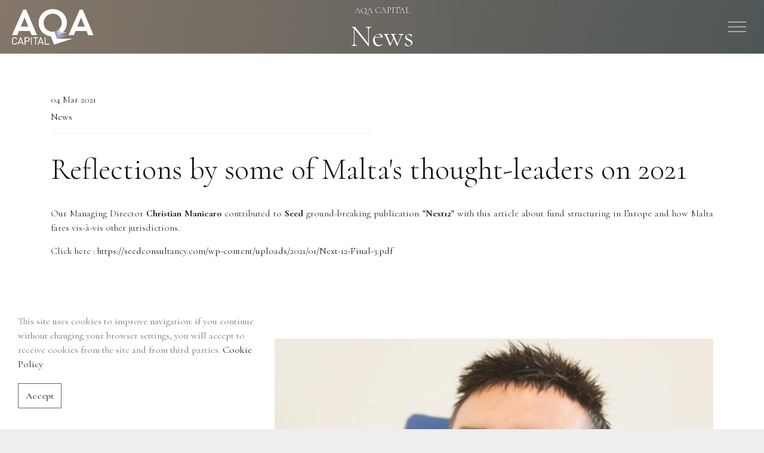

--- FILE ---
content_type: text/html; charset=utf-8
request_url: https://aqa-capital.com/news/posts/reflections-by-some-of-malta-s-thought-leaders-on-2021/
body_size: 10705
content:

<!DOCTYPE html>
<html dir="ltr" lang="en" class="no-js usn">
<head>
    

    <!-- Google Fonts -->
<link rel="dns-prefetch" href="//fonts.googleapis.com">
<link rel="dns-prefetch" href="//fonts.gstatic.com">
    

    <meta charset="utf-8">
    <meta name="viewport" content="width=device-width, initial-scale=1, shrink-to-fit=no, maximum-scale=2">
        <link rel="canonical" href="https://aqa-capital.com/news/posts/reflections-by-some-of-malta-s-thought-leaders-on-2021/" />
    <title>Reflections by some of Malta&#39;s thought-leaders on 2021 | AQA Capital Ltd</title>
    <meta name="description" content="Our Managing Director&#160;Christian Manicaro contributed to Seed ground-breaking publication &quot;Next12&quot;.">
            <link rel="alternate" href="https://aqa-capital.com/news/posts/reflections-by-some-of-malta-s-thought-leaders-on-2021/" hreflang="" />
    <meta name="twitter:card" content="summary_large_image" />
    <meta property="og:type" content="website">
    <meta property="og:title" content="Reflections by some of Malta&#39;s thought-leaders on 2021 | AQA Capital Ltd" />
    <meta property="og:image" content="https://aqa-capital.com/media/nxthg4u0/copertina-news-small-47.jpeg" />
    <meta property="og:url" content="https://aqa-capital.com/news/posts/reflections-by-some-of-malta-s-thought-leaders-on-2021/" />
    <meta property="og:description" content="Our Managing Director&#160;Christian Manicaro contributed to Seed ground-breaking publication &quot;Next12&quot;." />
    <meta property="og:site_name" content="AQA Capital Ltd" />
    <meta name="robots" content="index,follow">

    
<link href="/DependencyHandler.axd?s=[base64]&amp;t=Css&amp;cdv=404958919" media="screen" type="text/css" rel="stylesheet"/><link href="/DependencyHandler.axd?s=[base64]&amp;t=Css&amp;cdv=404958919" media="screen" type="text/css" rel="stylesheet"/><link href="/DependencyHandler.axd?s=[base64]&amp;t=Css&amp;cdv=404958919" media="screen and (min-width:0) and (max-width:991px)" type="text/css" rel="stylesheet"/><link href="/DependencyHandler.axd?s=[base64]&amp;t=Css&amp;cdv=404958919" media="screen and (min-width:992px)" type="text/css" rel="stylesheet"/><link href="/css/uskinned/generated/ed9c09e2-afe1-4119-af67-a2f2b2a1b646.css?version=638951828229330000" media="screen" type="text/css" rel="stylesheet"/><link href="/DependencyHandler.axd?s=L2Nzcy91c2tpbm5lZC9wcmludC5jc3M7&amp;t=Css&amp;cdv=404958919" media="print" type="text/css" rel="stylesheet"/>

            <link rel="shortcut icon" href="/media/hsldtgav/aqa-logo-favicon.png?width=32&height=32" type="image/png">
        <link rel="apple-touch-icon" sizes="57x57" href="/media/hsldtgav/aqa-logo-favicon.png?width=57&height=57">
        <link rel="apple-touch-icon" sizes="60x60" href="/media/hsldtgav/aqa-logo-favicon.png?width=60&height=60">
        <link rel="apple-touch-icon" sizes="72x72" href="/media/hsldtgav/aqa-logo-favicon.png?width=72&height=72">
        <link rel="apple-touch-icon" sizes="76x76" href="/media/hsldtgav/aqa-logo-favicon.png?width=76&height=76">
        <link rel="apple-touch-icon" sizes="114x114" href="/media/hsldtgav/aqa-logo-favicon.png?width=114&height=114">
        <link rel="apple-touch-icon" sizes="120x120" href="/media/hsldtgav/aqa-logo-favicon.png?width=120&height=120">
        <link rel="apple-touch-icon" sizes="144x144" href="/media/hsldtgav/aqa-logo-favicon.png?width=144&height=144">
        <link rel="apple-touch-icon" sizes="152x152" href="/media/hsldtgav/aqa-logo-favicon.png?width=152&height=152">
        <link rel="apple-touch-icon" sizes="180x180" href="/media/hsldtgav/aqa-logo-favicon.png?width=180&height=180">
        <link rel="icon" type="image/png" href="/media/hsldtgav/aqa-logo-favicon.png?width=16&height=16" sizes="16x16">
        <link rel="icon" type="image/png" href="/media/hsldtgav/aqa-logo-favicon.png?width=32&height=32" sizes="32x32">
        <link rel="icon" type="image/png" href="/media/hsldtgav/aqa-logo-favicon.png?width=96&height=96" sizes="96x96">
        <link rel="icon" type="image/png" href="/media/hsldtgav/aqa-logo-favicon.png?width=192&height=192" sizes="192x192">
        <meta name="msapplication-square70x70logo" content="/media/hsldtgav/aqa-logo-favicon.png?width=70&height=70" />
        <meta name="msapplication-square150x150logo" content="/media/hsldtgav/aqa-logo-favicon.png?width=150&height=150" />
        <meta name="msapplication-wide310x150logo" content="/media/hsldtgav/aqa-logo-favicon.png?width=310&height=150" />
        <meta name="msapplication-square310x310logo" content="/media/hsldtgav/aqa-logo-favicon.png?width=310&height=310" />


    <script>var exdays = 365;</script>

            <script src="https://www.google.com/recaptcha/api.js?render=6LfIto0rAAAAAL0fjqKbrPNthTiglPpHlkUhDrfe" async defer></script>


</head>
<body 
    

 class="body-bg body-bg-solid header-03-lg header-01-sm hide_header-on-scroll-lg hide_header-on-scroll-sm directional-icons-triangle      transparent-header-lg transparent-header-sm    main-navigation-underline-link-hover  secondary-navigation-underline-link-hover  content-underline-link-hover  footer-underline-link-hover   "

>


    


    <!-- Skip to content -->
    <a class="skip-to-content sr-only sr-only-focusable" href="#site-content">Skip to main content</a>
    <!--// Skip to content -->
    <!-- Site -->
    <div id="site">

        <!-- Header -->
            <header id="site-header" class="header-bg header-bg-solid">
        <div class="container-fluid">

            <div class="row">

                    <div id="logo" >
        <a href="/" title="AQA Capital Ltd">
                    <picture>
                        <source type="image/webp" data-srcset="/media/elmnag1f/aqa-logo.png?format=webp">
                        <img src="/media/elmnag1f/aqa-logo.png" alt="">
                    </picture>
            <span>AQA Capital Ltd</span>
        </a>
    </div>




                <!-- Expand -->
                <a href="javascript:void(0)" id="burgerNavStyle" class="expand expand-3-bars expand-even-lines expand-active-cross">
                    <span>Menu</span>
                </a>
                <!--// Expand -->

                <!-- Main navigation -->
                        <nav aria-label="Main Navigation" class="main nav-dropdown navigation-dropdown-bg navigation-dropdown-bg-solid">
                    <ul >
                    <li  class="no-child ">
                        <span><a href="/management-company-services/"  >Management Company Services</a></span>
                    </li>
                    <li  class="no-child ">
                        <span><a href="/wealth-management/"  >Wealth Manager</a></span>
                    </li>
                    <li  class="no-child ">
                        <span><a href="/asset-management-services/"  >Asset Manager</a></span>
                    </li>
                    <li  class="no-child ">
                        <span><a href="/age-of-aquarius/"  >Age of Aquarius</a></span>
                    </li>
                    <li  class="no-child ">
                        <span><a href="/responsible-way/"  >Responsible Way</a></span>
                    </li>
                    <li  class="no-child ">
                        <span><a href="/people/"  >People</a></span>
                    </li>
                    <li  class="has-child ">
                        <span><a href="/news/categories/news/"  >News</a></span>
        <ul >
                    <li  class="no-child ">
                        <span><a href="/news/categories/the-peak/"  >Newsletter (eng)</a></span>
                    </li>
                    <li  class="no-child ">
                        <span><a href="/news/categories/alla-fonte-dei-mercati/"  >Newsletter (ita)</a></span>
                    </li>
        </ul>
                    </li>
                    <li  class="has-child ">
                        <span><a href="#"  >Regulatory</a></span>
        <ul >
                    <li  class="no-child ">
                        <span><a href="/sustainable-finance-disclosure-regulation-sfdr/"  >SFDR</a></span>
                    </li>
                    <li  class="no-child ">
                        <span><a href="/remuneration-policy/"  >Remuneration Policy</a></span>
                    </li>
                    <li  class="no-child ">
                        <span><a href="/complaints-handling-policy/"  >Complaints Handling Policy</a></span>
                    </li>
                    <li  class="no-child ">
                        <span><a href="/rts-28-reporting/"  >RTS 28 Reporting</a></span>
                    </li>
                    <li  class="no-child ">
                        <span><a href="/investor-rights/"  >Investor Rights</a></span>
                    </li>
                    <li  class="no-child ">
                        <span><a href="/announcement/"  >Announcement</a></span>
                    </li>
        </ul>
                    </li>
                    <li  class="no-child ">
                        <span><a href="/contact/"  >Contact</a></span>
                    </li>
        </ul>

        </nav>




                <!--// Main navigation -->

                <!-- Secondary navigation -->
                

                <!--// Secondary navigation -->
                
                <!-- CTA Links -->
                

                <!--// CTA Links -->

                <!-- Site search -->
                        <div class="form site-search-form site-search">
            <form role="search" action="/search/" method="get" name="searchForm">
                <fieldset>
                    <div class="form-group">
                        <label class="control-label d-none" for="search_field">Search the site</label>
                        <input type="text" class="form-control" name="search_field" aria-label="Search the site" placeholder="Search the site">
                    </div>
                    <button type="submit" role="button" aria-label="Search" class="btn base-btn-bg base-btn-bg-solid base-btn-bg-hover-solid base-btn-text base-btn-borders btn-search">
                        <span></span>
                        <i class="icon usn_ion-ios-search"></i>
                    </button>
                </fieldset>
            </form>
            <a class="expand-search"><em>Expand Search</em><i class="icon usn_ion-ios-search search-icon"></i><i class="icon usn_ion-md-close close-icon"></i></a>
        </div>


                <!--// Site search -->


            </div>

        </div>
    </header>


        <!--// Header -->
        <!-- Content -->
        <main id="site-content">

            

            


<!-- NEWS START -->
<div class="news-content">
    
<!-- NEWS CONTENT -->
    <section class="content component usn_cmp_reusablecomponents base-bg base-bg-solid pt-0 " >  

        <div class="component-inner">
                    <div class="container-fluid">


                        <div class="" data-os-animation="fadeIn" data-os-animation-delay="0s" data-os-animation-duration="1.2s">

    <section class="content component usn_cmp_banner base-bg base-bg-solid pt-0 pb-0 header-news banner-superslim banner-superslim-center" >  

        <div class="component-inner">


                                <div class="item  item_short-banner  c7-bg c7-bg-solid ">


                            <div class="inner">
                                <div class="container">
                                    <!-- ROW -->
                                    <div class="row text-center justify-content-center info_align-middle">

                                        <div class="info col">
                                            <div class="d-table">

                                                <div class="d-table-cell">

                                                            <p class="secondary-heading c7-secondary-heading os-animation"  data-os-animation="fadeInDown" data-os-animation-delay="0s" data-os-animation-duration="1.2s" >AQA Capital</p>
<h1 class="heading  c7-heading os-animation"  data-os-animation="fadeInDown" data-os-animation-delay="0s" data-os-animation-duration="1.2s" >News</h1>


                                                                                                    </div>
                                            </div>
                                        </div>
                                    </div>
                                    <!--// ROW -->
                                </div>
                            </div>
                                            </div>




        </div>
    </section>


            </div>




                    </div>
        </div>
    </section>





<!--/NEWS CONTENT -->

    <!-- News Full Layout -->
    <!-- Meta UP -->
    <section class="content component meta-author-comments meta-author-comments-up base-bg base-bg-solid pt-0 mt-0">
    <div class="container">
     <div class="row">
      <div class="content-col center-col col">
    <!-- Meta -->
    <section class="content component meta base-bg">

        <p class="date base-text"><time>04 Mar 2021</time></p>
                    <div class="categories base-text">
                <ul>
                            <li>
                                <a href="/news/categories/news/" title="News" rel="NOINDEX, FOLLOW">News</a>
                            </li>
                </ul>
            </div>


    </section>
    <!--// Meta -->
      </div>
     </div>
    </div>
    </section>
    <!--// Meta UP -->
    <div class="news-title">
                <section class="content base-bg pb-0"><div class="container">
        <!-- Row -->
        <div class="row">
            <div class="heading-col col">


                <h1 class="heading main base-heading">Reflections by some of Malta's thought-leaders on 2021</h1>


            </div>
        </div>
        <!--// Row -->
        </div></section>

    </div>
    <!-- NEWS CONTENT -->
    <section class="content component usn_cmp_text base-bg base-bg-solid  " >  

        <div class="component-inner">
                    <div class="container">




                <div class="info ">

        


        <div class="text base-text " data-os-animation="fadeIn" data-os-animation-delay="0s">
            <p style="text-align: justify;">Our Managing Director <strong>Christian Manicaro</strong> contributed to <strong>Seed</strong> ground-breaking publication <strong>"Next12" </strong>with this article about fund structuring in Europe and how Malta fares vis-à-vis other jurisdictions.</p>
<p>Click here : <a href="https://seedconsultancy.com/wp-content/uploads/2021/01/Next-12-Final-3.pdf">https://seedconsultancy.com/wp-content/uploads/2021/01/Next-12-Final-3.pdf</a></p>
        </div>


    </div>





                    </div>
        </div>
    </section>

    <section class="content component usn_cmp_gallery base-bg base-bg-solid  " >  

        <div class="component-inner">
                    <div class="container">




                    <div class="component-main row  listing  listing_basic-grid listing_gallery" >

                        <div class="item  items-1 col-12  " data-os-animation="fadeIn" data-os-animation-delay="0s" data-os-animation-duration="1.2s">
                            <div class="image ">
                                    <a href="/media/gldlggqg/copertina-news-small-47.jpeg"   target=""  data-toggle="lightbox" data-type="image" data-gallery="galleryname_4a38efc7-983d-41cd-894f-bb2297e21fdd" >

                                            <picture>
                    <source type="image/webp" data-srcset="/media/gldlggqg/copertina-news-small-47.jpeg?anchor=center&amp;mode=crop&amp;width=1600&amp;height=1200&amp;rnd=132877740042600000&amp;format=webp 1x, /media/gldlggqg/copertina-news-small-47.jpeg?anchor=center&amp;mode=crop&amp;width=1600&amp;height=1200&amp;rnd=132877740042600000&amp;format=webp 2x" width="1600" height="1200">
                <img class="lazyload " src="/media/gldlggqg/copertina-news-small-47.jpeg?anchor=center&amp;mode=crop&amp;width=160&amp;height=120&amp;rnd=132877740042600000" width="1600" height="1200" data-src="/media/gldlggqg/copertina-news-small-47.jpeg?anchor=center&amp;mode=crop&amp;width=1600&amp;height=1200&amp;rnd=132877740042600000&amp;format=webp 1x, /media/gldlggqg/copertina-news-small-47.jpeg?anchor=center&amp;mode=crop&amp;width=1600&amp;height=1200&amp;rnd=132877740042600000&amp;format=webp 2x" alt="">
            </picture>




                                </a>
                                                  
                            </div>
                        </div>

        </div>









                    </div>
        </div>
    </section>




    <!-- /NEWS CONTENT -->
    <section class="content component meta-author-comments base-bg base-bg-solid pt-0 mt-0">
        <div class="container">
            <div class="row justify-content-center">

                <div class="content-col center-col col">

                    <!-- News Footer Meta -->

                    

                    


                </div>

            </div>
        </div>
    </section>





<!-- NEWS CONTENT -->




<!-- /NEWS CONTENT -->

        <!-- Pods -->
        <div class="swp">

                <section class="content component usn_cmp_pods swp-wide base-bg"><div class="container"><div class="component-main row listing listing-pods">

                          <div class="item usn_pod_code swp-item items-3 col-12 share-link-component">
                              <div class="inner">
                                  
    <div class="code-item " data-os-animation="fadeIn" data-os-animation-delay="0s" data-os-animation-duration="1.2s">
        <script>
function getUrl(url) {
    var shareUrl = encodeURIComponent(top.location.href);
    var title = encodeURIComponent(top.window.document.title);
    url = url.replace('URLENCODED_URL',shareUrl);
    url = url.replace('TITLE',title);
    return url;
}
</script>

<div class="share-link-container">
<a class="share-link share-facebook" href="https://www.facebook.com/sharer/sharer.php?u=URLENCODED_URL&t=TITLE"
   onclick="javascript:window.open(getUrl(this.href), '', 'menubar=no,toolbar=no,resizable=yes,scrollbars=yes,height=300,width=600');return false;"
   target="_blank" title="Share on Facebook"></a>
<a class="share-link share-twitter" href="https://twitter.com/share?url=URLENCODED_URL&text=TITLE"
   onclick="javascript:window.open(getUrl(this.href), '', 'menubar=no,toolbar=no,resizable=yes,scrollbars=yes,height=300,width=600');return false;"
   target="_blank" title="Share on Twitter"></a>
<a class="share-link share-linkedin" href="https://www.linkedin.com/shareArticle?mini=true&url=URLENCODED_URL"
   onclick="javascript:window.open(getUrl(this.href), '', 'menubar=no,toolbar=no,resizable=yes,scrollbars=yes,height=300,width=600');return false;"
   target="_blank" title="Share on Linkedin"></a>
<a class="share-link share-whatsapp" href="https://api.whatsapp.com/send?text=URLENCODED_URL"
   onclick="javascript:window.open(getUrl(this.href), '', 'menubar=no,toolbar=no,resizable=yes,scrollbars=yes,height=300,width=600');return false;"
   target="_blank" title="Share on Whatsapp"></a>
<a class="share-link share-telegram" href="https://telegram.me/share/url?url=URLENCODED_URL&text=TITLE"
   onclick="javascript:window.open(getUrl(this.href), '', 'menubar=no,toolbar=no,resizable=yes,scrollbars=yes,height=300,width=600');return false;"
   target="_blank" title="Share on Telegram"></a>
<a class="share-link share-email" href="#"
   onclick="javascript:top.location.href=getUrl('mailto:?subject=TITLE&amp;body=Check out this site URLENCODED_URL');return false;"
   title="Share by Email"></a>
<a class="share-link share-print" href="#"
   onclick="javascript:window.print();return false;"
   target="_blank" title="Print"></a>
</div>
    </div>

                              </div>
                          </div>


                </div></div></section>

        </div>
        <!--// Pods -->


</div>
<!-- NEWS END -->
            


        </main>
        <!--// Content -->
        <!-- Footer -->
                <footer id="site-footer" class="footer-bg footer-bg-solid">

            <!-- Breadcrumb -->
                    <section class="breadcrumb-trail">
            <div class="container">
                <nav aria-label="Breadcrumb Navigation">
                    <ol class="breadcrumb" itemscope itemtype="http://schema.org/BreadcrumbList">
                                <li class="breadcrumb-item breadcrumb-item-blog breadcrumb-item-blog" itemprop="itemListElement" itemscope itemtype="http://schema.org/ListItem"><a href="/" itemtype="http://schema.org/Thing" itemprop="item"><span itemprop="name"><i class="icon before"></i>Home</span></a><meta itemprop="position" content="1" /></li>

                                <li itemprop="itemListElement" itemscope itemtype="http://schema.org/ListItem" class="breadcrumb-item active" aria-current="page"><span itemprop="name"><i class="icon before"></i>Reflections by some of Malta's thought-leaders on 2021</span><meta itemprop="position" content="3" /></li>

                    </ol>
                </nav>
            </div>
        </section>

            <!--// Breadcrumb -->
            
            <div class="container">

                    <!-- Row -->
                <div class="row listing">

    <div class="item  footer-item   col-lg-5 col-md-5 col-12 col  item_text-below usn_pod_textimage textAlignmentLeft logo-column " data-os-animation="fadeIn" data-os-animation-delay="0s" data-os-animation-duration="0.9s">
            <div class="inner   ">
                                    <div class="image  ">
                                    <picture>
                    <source type="image/webp" data-srcset="/media/g1ppjt02/aqa-logo-16-9.png?anchor=center&amp;mode=crop&amp;width=1600&amp;height=900&amp;rnd=132828634822630000&amp;format=webp 1x, /media/g1ppjt02/aqa-logo-16-9.png?anchor=center&amp;mode=crop&amp;width=1600&amp;height=900&amp;rnd=132828634822630000&amp;format=webp 2x" width="1600" height="900">
                <img class="lazyload " src="/media/g1ppjt02/aqa-logo-16-9.png?anchor=center&amp;mode=crop&amp;width=160&amp;height=90&amp;rnd=132828634822630000" width="1600" height="900" data-src="/media/g1ppjt02/aqa-logo-16-9.png?anchor=center&amp;mode=crop&amp;width=1600&amp;height=900&amp;rnd=132828634822630000&amp;format=webp 1x, /media/g1ppjt02/aqa-logo-16-9.png?anchor=center&amp;mode=crop&amp;width=1600&amp;height=900&amp;rnd=132828634822630000&amp;format=webp 2x" alt="">
            </picture>



                    </div>
                                      <div class="info ">

                          


                              <div class="text footer-text">
                                  <p>AQA Capital ltd<br>Avenue 77, Triq in-Negozju, Zone 3, Central Business District, Birkirkara, CBD 3010, Malta</p>
<p>Tel. +356 23479800 <br><a href="mailto:info@aqa-capital.com">info@aqa-capital.com</a></p>
<p><strong>Follow us<br><a style="display: none; max-width: 50px;" rel="noopener" href="/media/nqagrgfh/aqa-share-logo.jpg" target="_blank" class="social-ico"><img src="/media/nqagrgfh/aqa-share-logo.jpg" alt=""></a> <a style="max-width: 50px;" rel="noopener" href="https://it.linkedin.com/company/aqa-capital-ltd" target="_blank" class="social-ico"><img src="/media/d0djttn2/in.png" alt=""></a> <a style="max-width: 50px;" rel="noopener" href="https://www.facebook.com/AQACapital/" target="_blank" class="social-ico"><img src="/media/btdf2bk3/fb.png" alt=""></a> <a style="max-width: 50px;" rel="noopener" href="https://www.youtube.com/channel/UCG-zzmA12VO3W7MuSFdSjmA" target="_blank" class="social-ico"><img src="/media/4cvaxy1n/yt.png" alt=""></a><br></strong></p>
                              </div>

                      </div>
                                            </div>
    </div>
                                <div class="item footer-item usn_pod_searchlinks offset-lg-1 offset-md-1 col-lg-5 col-md-5 col-12 col ">
                                        <div class="inner">
                                            
            <!-- Site search -->
            <div class="site-search " data-os-animation="fadeInUp" data-os-animation-delay="0s" data-os-animation-duration="1.0s">
                <form role="search" action="/search/" method="get" name="searchForm">
                    <fieldset>
                        <div class="form-group">
                            <label class="control-label d-none" for="search_field">Search the site</label>
                            <input type="text" class="form-control" name="search_field" aria-label="Search the site" placeholder="Search the site">
                        </div>
                        <button type="submit" role="button" aria-label="Search" class="btn c3-btn-bg c3-btn-bg-hover c3-btn-text c3-btn-borders btn-search">
                            <span></span>
                            <i class="icon usn_ion-ios-search"></i>
                        </button>
                    </fieldset>
                </form>
            </div>
            <!--// Site search -->
        <!-- Quick Links -->
        <nav aria-label="Quick Link Navigation" class="quick-links " data-os-animation="fadeInUp" data-os-animation-delay="0s" data-os-animation-duration="1.0s">

            <ul>
                        <li><span><a href="/management-company-services/"  >Management Company</a></span></li>
                        <li><span><a href="/wealth-management/"  >Wealth Management</a></span></li>
                        <li><span><a href="/asset-management-services/"  >Asset Management</a></span></li>
                        <li><span><a href="/age-of-aquarius/"  >Age of Aquarius</a></span></li>
                        <li><span><a href="/road-to-lead/"  >Road to Lead</a></span></li>
                        <li><span><a href="/people/"  >People</a></span></li>
                        <li><span><a href="/news/categories/news/"  >News</a></span></li>
                        <li><span><a href="/contact/"  >Contact</a></span></li>
            </ul>
        </nav>
        <!--// Quick Links -->

                                        </div>
                                </div>
    <div class="item  footer-item   col-lg-12 col-md-12 col-12 col  item_text-below usn_pod_textimage text-left item-no-margin-bottom " data-os-animation="fadeIn" data-os-animation-delay="0s" data-os-animation-duration="1.2s">
            <div class="inner   ">
                                                      <div class="info ">

                          


                              <div class="text footer-text">
                                  <p><span class="small">Certain products, services, and information on AQA Capital Ltd’s website may not be available or suitable for all website visitors and/or may not be available for residents and/or nationals of certain jurisdictions and countries.</span><span class="small">By accessing <a href="http://www.aqa-capital.com">www.aqa-capital.com</a> and any of its pages (hereinafter "AQA Capital Ltd’s website"), you confirm that you have reviewed, understood and agreed to be legally bound by the <span style="text-decoration: underline;"><a href="/terms-of-use/" title="Terms of Use">terms of use</a> </span>("Terms of Use").</span></p>
                              </div>

                      </div>
                                            </div>
    </div>

                </div>
                    <!--// Row -->
                <!-- Row -->
                <div class="row">

                    <div class="col">
                        <nav aria-label="Footer Navigation" class="footer-navigation">
                            <ul>
                                <li><div>&copy; 2026 AQA Capital Ltd - All rights reserved</div></li>
                                                <li><span><a href="/privacy-policy/"  >Privacy Policy</a></span></li>
                <li><span><a href="/sustainable-finance-disclosure-regulation-sfdr/"  >SFDR</a></span></li>
                <li><span><a href="/remuneration-policy/"  >Remuneration Policy</a></span></li>
                <li><span><a href="/complaints-handling-policy/"  >Complaints Handling Policy</a></span></li>
                <li><span><a href="/rts-28-reporting/"  >RTS 28 Reporting</a></span></li>
                <li><span><a href="/cookie-policy/"  >Cookie Policy</a></span></li>
                <li><span><a href="/disclaimer/"  >Disclaimer</a></span></li>
                <li><span><a href="/investor-rights/"  >Investor Rights</a></span></li>
                <li><span><a href="/terms-of-use/"  >Terms of Use</a></span></li>
                <li><span><a href="/announcement/"  >Announcement</a></span></li>


                                <li class="site-credit">
                                    <div>Made with </div>
                                    <span><a target="_blank" rel="noopener" href="https://www.ffz.it">www.ffz.it</a></span>
                                </li>
                            </ul>
                        </nav>
                    </div>

                </div>
                <!--// Row -->

                        <!-- Back to top -->
        <div class="usn_back-to-top position-right" id="backToTop">
            <a role="button" aria-label="Back to top" class="btn base-btn-bg base-btn-bg base-btn-bg-solid base-btn-bg-hover-solid base-btn-text base-btn-borders btn-back-to-top" href="#top" onclick="$('html,body').animate({scrollTop:0},'slow');return false;">
                <span></span>
                <i class="icon"></i><span class="d-none">Back to top</span>
            </a>
        </div>
        <!--// Back to top -->


            </div>
        </footer>

        <!--// Footer -->

    </div>
    <!--// Site -->

            <!-- Notification -->
        <div class="usn-notification position-left base-bg closed" id="NotificationPanel">
            <div class="inner">

                


                    <div class="text base-text">
                        <p>This site uses cookies to improve navigation: if you continue without changing your browser settings, you will accept to receive cookies from the site and from third parties. <a href="/cookie-policy/" title="Cookie Policy">Cookie Policy</a></p>
                    </div>
                <p class="link">
                    <a class="btn base-btn-bg base-btn-bg base-btn-bg-solid base-btn-bg-hover-solid base-btn-text base-btn-borders accept-cookies" href="#">
                        <span></span>
                        Accept
                    </a>
                </p>
            </div>
        </div>
        <!--// Notification -->

    
<script src="/DependencyHandler.axd?s=[base64]&amp;t=Javascript&amp;cdv=404958919" type="text/javascript"></script>
<!-- CSS VARS Ponyfill -->
<script>cssVars({ onlyLegacy: true });</script>


    <script src="https://unpkg.com/@lottiefiles/lottie-player@latest/dist/lottie-player.js"></script>
<script src="/scripts/tsparticles/tsparticles.js"></script>
<script src="/scripts/tsparticles/jquery-particles.js"></script>
<script src="/scripts/aqa.js?t=20260116c"></script>
<!-- Global site tag (gtag.js) - Google Analytics -->
<script async src="https://www.googletagmanager.com/gtag/js?id=UA-154151693-1"></script>
<script>
  window.dataLayer = window.dataLayer || [];
  function gtag(){dataLayer.push(arguments);}
  gtag('js', new Date());

  gtag('config', 'UA-154151693-1');
</script>

</body>
</html>

--- FILE ---
content_type: text/html; charset=utf-8
request_url: https://www.google.com/recaptcha/api2/anchor?ar=1&k=6LfIto0rAAAAAL0fjqKbrPNthTiglPpHlkUhDrfe&co=aHR0cHM6Ly9hcWEtY2FwaXRhbC5jb206NDQz&hl=en&v=PoyoqOPhxBO7pBk68S4YbpHZ&size=invisible&anchor-ms=20000&execute-ms=30000&cb=t2nxfuf2kbmm
body_size: 48475
content:
<!DOCTYPE HTML><html dir="ltr" lang="en"><head><meta http-equiv="Content-Type" content="text/html; charset=UTF-8">
<meta http-equiv="X-UA-Compatible" content="IE=edge">
<title>reCAPTCHA</title>
<style type="text/css">
/* cyrillic-ext */
@font-face {
  font-family: 'Roboto';
  font-style: normal;
  font-weight: 400;
  font-stretch: 100%;
  src: url(//fonts.gstatic.com/s/roboto/v48/KFO7CnqEu92Fr1ME7kSn66aGLdTylUAMa3GUBHMdazTgWw.woff2) format('woff2');
  unicode-range: U+0460-052F, U+1C80-1C8A, U+20B4, U+2DE0-2DFF, U+A640-A69F, U+FE2E-FE2F;
}
/* cyrillic */
@font-face {
  font-family: 'Roboto';
  font-style: normal;
  font-weight: 400;
  font-stretch: 100%;
  src: url(//fonts.gstatic.com/s/roboto/v48/KFO7CnqEu92Fr1ME7kSn66aGLdTylUAMa3iUBHMdazTgWw.woff2) format('woff2');
  unicode-range: U+0301, U+0400-045F, U+0490-0491, U+04B0-04B1, U+2116;
}
/* greek-ext */
@font-face {
  font-family: 'Roboto';
  font-style: normal;
  font-weight: 400;
  font-stretch: 100%;
  src: url(//fonts.gstatic.com/s/roboto/v48/KFO7CnqEu92Fr1ME7kSn66aGLdTylUAMa3CUBHMdazTgWw.woff2) format('woff2');
  unicode-range: U+1F00-1FFF;
}
/* greek */
@font-face {
  font-family: 'Roboto';
  font-style: normal;
  font-weight: 400;
  font-stretch: 100%;
  src: url(//fonts.gstatic.com/s/roboto/v48/KFO7CnqEu92Fr1ME7kSn66aGLdTylUAMa3-UBHMdazTgWw.woff2) format('woff2');
  unicode-range: U+0370-0377, U+037A-037F, U+0384-038A, U+038C, U+038E-03A1, U+03A3-03FF;
}
/* math */
@font-face {
  font-family: 'Roboto';
  font-style: normal;
  font-weight: 400;
  font-stretch: 100%;
  src: url(//fonts.gstatic.com/s/roboto/v48/KFO7CnqEu92Fr1ME7kSn66aGLdTylUAMawCUBHMdazTgWw.woff2) format('woff2');
  unicode-range: U+0302-0303, U+0305, U+0307-0308, U+0310, U+0312, U+0315, U+031A, U+0326-0327, U+032C, U+032F-0330, U+0332-0333, U+0338, U+033A, U+0346, U+034D, U+0391-03A1, U+03A3-03A9, U+03B1-03C9, U+03D1, U+03D5-03D6, U+03F0-03F1, U+03F4-03F5, U+2016-2017, U+2034-2038, U+203C, U+2040, U+2043, U+2047, U+2050, U+2057, U+205F, U+2070-2071, U+2074-208E, U+2090-209C, U+20D0-20DC, U+20E1, U+20E5-20EF, U+2100-2112, U+2114-2115, U+2117-2121, U+2123-214F, U+2190, U+2192, U+2194-21AE, U+21B0-21E5, U+21F1-21F2, U+21F4-2211, U+2213-2214, U+2216-22FF, U+2308-230B, U+2310, U+2319, U+231C-2321, U+2336-237A, U+237C, U+2395, U+239B-23B7, U+23D0, U+23DC-23E1, U+2474-2475, U+25AF, U+25B3, U+25B7, U+25BD, U+25C1, U+25CA, U+25CC, U+25FB, U+266D-266F, U+27C0-27FF, U+2900-2AFF, U+2B0E-2B11, U+2B30-2B4C, U+2BFE, U+3030, U+FF5B, U+FF5D, U+1D400-1D7FF, U+1EE00-1EEFF;
}
/* symbols */
@font-face {
  font-family: 'Roboto';
  font-style: normal;
  font-weight: 400;
  font-stretch: 100%;
  src: url(//fonts.gstatic.com/s/roboto/v48/KFO7CnqEu92Fr1ME7kSn66aGLdTylUAMaxKUBHMdazTgWw.woff2) format('woff2');
  unicode-range: U+0001-000C, U+000E-001F, U+007F-009F, U+20DD-20E0, U+20E2-20E4, U+2150-218F, U+2190, U+2192, U+2194-2199, U+21AF, U+21E6-21F0, U+21F3, U+2218-2219, U+2299, U+22C4-22C6, U+2300-243F, U+2440-244A, U+2460-24FF, U+25A0-27BF, U+2800-28FF, U+2921-2922, U+2981, U+29BF, U+29EB, U+2B00-2BFF, U+4DC0-4DFF, U+FFF9-FFFB, U+10140-1018E, U+10190-1019C, U+101A0, U+101D0-101FD, U+102E0-102FB, U+10E60-10E7E, U+1D2C0-1D2D3, U+1D2E0-1D37F, U+1F000-1F0FF, U+1F100-1F1AD, U+1F1E6-1F1FF, U+1F30D-1F30F, U+1F315, U+1F31C, U+1F31E, U+1F320-1F32C, U+1F336, U+1F378, U+1F37D, U+1F382, U+1F393-1F39F, U+1F3A7-1F3A8, U+1F3AC-1F3AF, U+1F3C2, U+1F3C4-1F3C6, U+1F3CA-1F3CE, U+1F3D4-1F3E0, U+1F3ED, U+1F3F1-1F3F3, U+1F3F5-1F3F7, U+1F408, U+1F415, U+1F41F, U+1F426, U+1F43F, U+1F441-1F442, U+1F444, U+1F446-1F449, U+1F44C-1F44E, U+1F453, U+1F46A, U+1F47D, U+1F4A3, U+1F4B0, U+1F4B3, U+1F4B9, U+1F4BB, U+1F4BF, U+1F4C8-1F4CB, U+1F4D6, U+1F4DA, U+1F4DF, U+1F4E3-1F4E6, U+1F4EA-1F4ED, U+1F4F7, U+1F4F9-1F4FB, U+1F4FD-1F4FE, U+1F503, U+1F507-1F50B, U+1F50D, U+1F512-1F513, U+1F53E-1F54A, U+1F54F-1F5FA, U+1F610, U+1F650-1F67F, U+1F687, U+1F68D, U+1F691, U+1F694, U+1F698, U+1F6AD, U+1F6B2, U+1F6B9-1F6BA, U+1F6BC, U+1F6C6-1F6CF, U+1F6D3-1F6D7, U+1F6E0-1F6EA, U+1F6F0-1F6F3, U+1F6F7-1F6FC, U+1F700-1F7FF, U+1F800-1F80B, U+1F810-1F847, U+1F850-1F859, U+1F860-1F887, U+1F890-1F8AD, U+1F8B0-1F8BB, U+1F8C0-1F8C1, U+1F900-1F90B, U+1F93B, U+1F946, U+1F984, U+1F996, U+1F9E9, U+1FA00-1FA6F, U+1FA70-1FA7C, U+1FA80-1FA89, U+1FA8F-1FAC6, U+1FACE-1FADC, U+1FADF-1FAE9, U+1FAF0-1FAF8, U+1FB00-1FBFF;
}
/* vietnamese */
@font-face {
  font-family: 'Roboto';
  font-style: normal;
  font-weight: 400;
  font-stretch: 100%;
  src: url(//fonts.gstatic.com/s/roboto/v48/KFO7CnqEu92Fr1ME7kSn66aGLdTylUAMa3OUBHMdazTgWw.woff2) format('woff2');
  unicode-range: U+0102-0103, U+0110-0111, U+0128-0129, U+0168-0169, U+01A0-01A1, U+01AF-01B0, U+0300-0301, U+0303-0304, U+0308-0309, U+0323, U+0329, U+1EA0-1EF9, U+20AB;
}
/* latin-ext */
@font-face {
  font-family: 'Roboto';
  font-style: normal;
  font-weight: 400;
  font-stretch: 100%;
  src: url(//fonts.gstatic.com/s/roboto/v48/KFO7CnqEu92Fr1ME7kSn66aGLdTylUAMa3KUBHMdazTgWw.woff2) format('woff2');
  unicode-range: U+0100-02BA, U+02BD-02C5, U+02C7-02CC, U+02CE-02D7, U+02DD-02FF, U+0304, U+0308, U+0329, U+1D00-1DBF, U+1E00-1E9F, U+1EF2-1EFF, U+2020, U+20A0-20AB, U+20AD-20C0, U+2113, U+2C60-2C7F, U+A720-A7FF;
}
/* latin */
@font-face {
  font-family: 'Roboto';
  font-style: normal;
  font-weight: 400;
  font-stretch: 100%;
  src: url(//fonts.gstatic.com/s/roboto/v48/KFO7CnqEu92Fr1ME7kSn66aGLdTylUAMa3yUBHMdazQ.woff2) format('woff2');
  unicode-range: U+0000-00FF, U+0131, U+0152-0153, U+02BB-02BC, U+02C6, U+02DA, U+02DC, U+0304, U+0308, U+0329, U+2000-206F, U+20AC, U+2122, U+2191, U+2193, U+2212, U+2215, U+FEFF, U+FFFD;
}
/* cyrillic-ext */
@font-face {
  font-family: 'Roboto';
  font-style: normal;
  font-weight: 500;
  font-stretch: 100%;
  src: url(//fonts.gstatic.com/s/roboto/v48/KFO7CnqEu92Fr1ME7kSn66aGLdTylUAMa3GUBHMdazTgWw.woff2) format('woff2');
  unicode-range: U+0460-052F, U+1C80-1C8A, U+20B4, U+2DE0-2DFF, U+A640-A69F, U+FE2E-FE2F;
}
/* cyrillic */
@font-face {
  font-family: 'Roboto';
  font-style: normal;
  font-weight: 500;
  font-stretch: 100%;
  src: url(//fonts.gstatic.com/s/roboto/v48/KFO7CnqEu92Fr1ME7kSn66aGLdTylUAMa3iUBHMdazTgWw.woff2) format('woff2');
  unicode-range: U+0301, U+0400-045F, U+0490-0491, U+04B0-04B1, U+2116;
}
/* greek-ext */
@font-face {
  font-family: 'Roboto';
  font-style: normal;
  font-weight: 500;
  font-stretch: 100%;
  src: url(//fonts.gstatic.com/s/roboto/v48/KFO7CnqEu92Fr1ME7kSn66aGLdTylUAMa3CUBHMdazTgWw.woff2) format('woff2');
  unicode-range: U+1F00-1FFF;
}
/* greek */
@font-face {
  font-family: 'Roboto';
  font-style: normal;
  font-weight: 500;
  font-stretch: 100%;
  src: url(//fonts.gstatic.com/s/roboto/v48/KFO7CnqEu92Fr1ME7kSn66aGLdTylUAMa3-UBHMdazTgWw.woff2) format('woff2');
  unicode-range: U+0370-0377, U+037A-037F, U+0384-038A, U+038C, U+038E-03A1, U+03A3-03FF;
}
/* math */
@font-face {
  font-family: 'Roboto';
  font-style: normal;
  font-weight: 500;
  font-stretch: 100%;
  src: url(//fonts.gstatic.com/s/roboto/v48/KFO7CnqEu92Fr1ME7kSn66aGLdTylUAMawCUBHMdazTgWw.woff2) format('woff2');
  unicode-range: U+0302-0303, U+0305, U+0307-0308, U+0310, U+0312, U+0315, U+031A, U+0326-0327, U+032C, U+032F-0330, U+0332-0333, U+0338, U+033A, U+0346, U+034D, U+0391-03A1, U+03A3-03A9, U+03B1-03C9, U+03D1, U+03D5-03D6, U+03F0-03F1, U+03F4-03F5, U+2016-2017, U+2034-2038, U+203C, U+2040, U+2043, U+2047, U+2050, U+2057, U+205F, U+2070-2071, U+2074-208E, U+2090-209C, U+20D0-20DC, U+20E1, U+20E5-20EF, U+2100-2112, U+2114-2115, U+2117-2121, U+2123-214F, U+2190, U+2192, U+2194-21AE, U+21B0-21E5, U+21F1-21F2, U+21F4-2211, U+2213-2214, U+2216-22FF, U+2308-230B, U+2310, U+2319, U+231C-2321, U+2336-237A, U+237C, U+2395, U+239B-23B7, U+23D0, U+23DC-23E1, U+2474-2475, U+25AF, U+25B3, U+25B7, U+25BD, U+25C1, U+25CA, U+25CC, U+25FB, U+266D-266F, U+27C0-27FF, U+2900-2AFF, U+2B0E-2B11, U+2B30-2B4C, U+2BFE, U+3030, U+FF5B, U+FF5D, U+1D400-1D7FF, U+1EE00-1EEFF;
}
/* symbols */
@font-face {
  font-family: 'Roboto';
  font-style: normal;
  font-weight: 500;
  font-stretch: 100%;
  src: url(//fonts.gstatic.com/s/roboto/v48/KFO7CnqEu92Fr1ME7kSn66aGLdTylUAMaxKUBHMdazTgWw.woff2) format('woff2');
  unicode-range: U+0001-000C, U+000E-001F, U+007F-009F, U+20DD-20E0, U+20E2-20E4, U+2150-218F, U+2190, U+2192, U+2194-2199, U+21AF, U+21E6-21F0, U+21F3, U+2218-2219, U+2299, U+22C4-22C6, U+2300-243F, U+2440-244A, U+2460-24FF, U+25A0-27BF, U+2800-28FF, U+2921-2922, U+2981, U+29BF, U+29EB, U+2B00-2BFF, U+4DC0-4DFF, U+FFF9-FFFB, U+10140-1018E, U+10190-1019C, U+101A0, U+101D0-101FD, U+102E0-102FB, U+10E60-10E7E, U+1D2C0-1D2D3, U+1D2E0-1D37F, U+1F000-1F0FF, U+1F100-1F1AD, U+1F1E6-1F1FF, U+1F30D-1F30F, U+1F315, U+1F31C, U+1F31E, U+1F320-1F32C, U+1F336, U+1F378, U+1F37D, U+1F382, U+1F393-1F39F, U+1F3A7-1F3A8, U+1F3AC-1F3AF, U+1F3C2, U+1F3C4-1F3C6, U+1F3CA-1F3CE, U+1F3D4-1F3E0, U+1F3ED, U+1F3F1-1F3F3, U+1F3F5-1F3F7, U+1F408, U+1F415, U+1F41F, U+1F426, U+1F43F, U+1F441-1F442, U+1F444, U+1F446-1F449, U+1F44C-1F44E, U+1F453, U+1F46A, U+1F47D, U+1F4A3, U+1F4B0, U+1F4B3, U+1F4B9, U+1F4BB, U+1F4BF, U+1F4C8-1F4CB, U+1F4D6, U+1F4DA, U+1F4DF, U+1F4E3-1F4E6, U+1F4EA-1F4ED, U+1F4F7, U+1F4F9-1F4FB, U+1F4FD-1F4FE, U+1F503, U+1F507-1F50B, U+1F50D, U+1F512-1F513, U+1F53E-1F54A, U+1F54F-1F5FA, U+1F610, U+1F650-1F67F, U+1F687, U+1F68D, U+1F691, U+1F694, U+1F698, U+1F6AD, U+1F6B2, U+1F6B9-1F6BA, U+1F6BC, U+1F6C6-1F6CF, U+1F6D3-1F6D7, U+1F6E0-1F6EA, U+1F6F0-1F6F3, U+1F6F7-1F6FC, U+1F700-1F7FF, U+1F800-1F80B, U+1F810-1F847, U+1F850-1F859, U+1F860-1F887, U+1F890-1F8AD, U+1F8B0-1F8BB, U+1F8C0-1F8C1, U+1F900-1F90B, U+1F93B, U+1F946, U+1F984, U+1F996, U+1F9E9, U+1FA00-1FA6F, U+1FA70-1FA7C, U+1FA80-1FA89, U+1FA8F-1FAC6, U+1FACE-1FADC, U+1FADF-1FAE9, U+1FAF0-1FAF8, U+1FB00-1FBFF;
}
/* vietnamese */
@font-face {
  font-family: 'Roboto';
  font-style: normal;
  font-weight: 500;
  font-stretch: 100%;
  src: url(//fonts.gstatic.com/s/roboto/v48/KFO7CnqEu92Fr1ME7kSn66aGLdTylUAMa3OUBHMdazTgWw.woff2) format('woff2');
  unicode-range: U+0102-0103, U+0110-0111, U+0128-0129, U+0168-0169, U+01A0-01A1, U+01AF-01B0, U+0300-0301, U+0303-0304, U+0308-0309, U+0323, U+0329, U+1EA0-1EF9, U+20AB;
}
/* latin-ext */
@font-face {
  font-family: 'Roboto';
  font-style: normal;
  font-weight: 500;
  font-stretch: 100%;
  src: url(//fonts.gstatic.com/s/roboto/v48/KFO7CnqEu92Fr1ME7kSn66aGLdTylUAMa3KUBHMdazTgWw.woff2) format('woff2');
  unicode-range: U+0100-02BA, U+02BD-02C5, U+02C7-02CC, U+02CE-02D7, U+02DD-02FF, U+0304, U+0308, U+0329, U+1D00-1DBF, U+1E00-1E9F, U+1EF2-1EFF, U+2020, U+20A0-20AB, U+20AD-20C0, U+2113, U+2C60-2C7F, U+A720-A7FF;
}
/* latin */
@font-face {
  font-family: 'Roboto';
  font-style: normal;
  font-weight: 500;
  font-stretch: 100%;
  src: url(//fonts.gstatic.com/s/roboto/v48/KFO7CnqEu92Fr1ME7kSn66aGLdTylUAMa3yUBHMdazQ.woff2) format('woff2');
  unicode-range: U+0000-00FF, U+0131, U+0152-0153, U+02BB-02BC, U+02C6, U+02DA, U+02DC, U+0304, U+0308, U+0329, U+2000-206F, U+20AC, U+2122, U+2191, U+2193, U+2212, U+2215, U+FEFF, U+FFFD;
}
/* cyrillic-ext */
@font-face {
  font-family: 'Roboto';
  font-style: normal;
  font-weight: 900;
  font-stretch: 100%;
  src: url(//fonts.gstatic.com/s/roboto/v48/KFO7CnqEu92Fr1ME7kSn66aGLdTylUAMa3GUBHMdazTgWw.woff2) format('woff2');
  unicode-range: U+0460-052F, U+1C80-1C8A, U+20B4, U+2DE0-2DFF, U+A640-A69F, U+FE2E-FE2F;
}
/* cyrillic */
@font-face {
  font-family: 'Roboto';
  font-style: normal;
  font-weight: 900;
  font-stretch: 100%;
  src: url(//fonts.gstatic.com/s/roboto/v48/KFO7CnqEu92Fr1ME7kSn66aGLdTylUAMa3iUBHMdazTgWw.woff2) format('woff2');
  unicode-range: U+0301, U+0400-045F, U+0490-0491, U+04B0-04B1, U+2116;
}
/* greek-ext */
@font-face {
  font-family: 'Roboto';
  font-style: normal;
  font-weight: 900;
  font-stretch: 100%;
  src: url(//fonts.gstatic.com/s/roboto/v48/KFO7CnqEu92Fr1ME7kSn66aGLdTylUAMa3CUBHMdazTgWw.woff2) format('woff2');
  unicode-range: U+1F00-1FFF;
}
/* greek */
@font-face {
  font-family: 'Roboto';
  font-style: normal;
  font-weight: 900;
  font-stretch: 100%;
  src: url(//fonts.gstatic.com/s/roboto/v48/KFO7CnqEu92Fr1ME7kSn66aGLdTylUAMa3-UBHMdazTgWw.woff2) format('woff2');
  unicode-range: U+0370-0377, U+037A-037F, U+0384-038A, U+038C, U+038E-03A1, U+03A3-03FF;
}
/* math */
@font-face {
  font-family: 'Roboto';
  font-style: normal;
  font-weight: 900;
  font-stretch: 100%;
  src: url(//fonts.gstatic.com/s/roboto/v48/KFO7CnqEu92Fr1ME7kSn66aGLdTylUAMawCUBHMdazTgWw.woff2) format('woff2');
  unicode-range: U+0302-0303, U+0305, U+0307-0308, U+0310, U+0312, U+0315, U+031A, U+0326-0327, U+032C, U+032F-0330, U+0332-0333, U+0338, U+033A, U+0346, U+034D, U+0391-03A1, U+03A3-03A9, U+03B1-03C9, U+03D1, U+03D5-03D6, U+03F0-03F1, U+03F4-03F5, U+2016-2017, U+2034-2038, U+203C, U+2040, U+2043, U+2047, U+2050, U+2057, U+205F, U+2070-2071, U+2074-208E, U+2090-209C, U+20D0-20DC, U+20E1, U+20E5-20EF, U+2100-2112, U+2114-2115, U+2117-2121, U+2123-214F, U+2190, U+2192, U+2194-21AE, U+21B0-21E5, U+21F1-21F2, U+21F4-2211, U+2213-2214, U+2216-22FF, U+2308-230B, U+2310, U+2319, U+231C-2321, U+2336-237A, U+237C, U+2395, U+239B-23B7, U+23D0, U+23DC-23E1, U+2474-2475, U+25AF, U+25B3, U+25B7, U+25BD, U+25C1, U+25CA, U+25CC, U+25FB, U+266D-266F, U+27C0-27FF, U+2900-2AFF, U+2B0E-2B11, U+2B30-2B4C, U+2BFE, U+3030, U+FF5B, U+FF5D, U+1D400-1D7FF, U+1EE00-1EEFF;
}
/* symbols */
@font-face {
  font-family: 'Roboto';
  font-style: normal;
  font-weight: 900;
  font-stretch: 100%;
  src: url(//fonts.gstatic.com/s/roboto/v48/KFO7CnqEu92Fr1ME7kSn66aGLdTylUAMaxKUBHMdazTgWw.woff2) format('woff2');
  unicode-range: U+0001-000C, U+000E-001F, U+007F-009F, U+20DD-20E0, U+20E2-20E4, U+2150-218F, U+2190, U+2192, U+2194-2199, U+21AF, U+21E6-21F0, U+21F3, U+2218-2219, U+2299, U+22C4-22C6, U+2300-243F, U+2440-244A, U+2460-24FF, U+25A0-27BF, U+2800-28FF, U+2921-2922, U+2981, U+29BF, U+29EB, U+2B00-2BFF, U+4DC0-4DFF, U+FFF9-FFFB, U+10140-1018E, U+10190-1019C, U+101A0, U+101D0-101FD, U+102E0-102FB, U+10E60-10E7E, U+1D2C0-1D2D3, U+1D2E0-1D37F, U+1F000-1F0FF, U+1F100-1F1AD, U+1F1E6-1F1FF, U+1F30D-1F30F, U+1F315, U+1F31C, U+1F31E, U+1F320-1F32C, U+1F336, U+1F378, U+1F37D, U+1F382, U+1F393-1F39F, U+1F3A7-1F3A8, U+1F3AC-1F3AF, U+1F3C2, U+1F3C4-1F3C6, U+1F3CA-1F3CE, U+1F3D4-1F3E0, U+1F3ED, U+1F3F1-1F3F3, U+1F3F5-1F3F7, U+1F408, U+1F415, U+1F41F, U+1F426, U+1F43F, U+1F441-1F442, U+1F444, U+1F446-1F449, U+1F44C-1F44E, U+1F453, U+1F46A, U+1F47D, U+1F4A3, U+1F4B0, U+1F4B3, U+1F4B9, U+1F4BB, U+1F4BF, U+1F4C8-1F4CB, U+1F4D6, U+1F4DA, U+1F4DF, U+1F4E3-1F4E6, U+1F4EA-1F4ED, U+1F4F7, U+1F4F9-1F4FB, U+1F4FD-1F4FE, U+1F503, U+1F507-1F50B, U+1F50D, U+1F512-1F513, U+1F53E-1F54A, U+1F54F-1F5FA, U+1F610, U+1F650-1F67F, U+1F687, U+1F68D, U+1F691, U+1F694, U+1F698, U+1F6AD, U+1F6B2, U+1F6B9-1F6BA, U+1F6BC, U+1F6C6-1F6CF, U+1F6D3-1F6D7, U+1F6E0-1F6EA, U+1F6F0-1F6F3, U+1F6F7-1F6FC, U+1F700-1F7FF, U+1F800-1F80B, U+1F810-1F847, U+1F850-1F859, U+1F860-1F887, U+1F890-1F8AD, U+1F8B0-1F8BB, U+1F8C0-1F8C1, U+1F900-1F90B, U+1F93B, U+1F946, U+1F984, U+1F996, U+1F9E9, U+1FA00-1FA6F, U+1FA70-1FA7C, U+1FA80-1FA89, U+1FA8F-1FAC6, U+1FACE-1FADC, U+1FADF-1FAE9, U+1FAF0-1FAF8, U+1FB00-1FBFF;
}
/* vietnamese */
@font-face {
  font-family: 'Roboto';
  font-style: normal;
  font-weight: 900;
  font-stretch: 100%;
  src: url(//fonts.gstatic.com/s/roboto/v48/KFO7CnqEu92Fr1ME7kSn66aGLdTylUAMa3OUBHMdazTgWw.woff2) format('woff2');
  unicode-range: U+0102-0103, U+0110-0111, U+0128-0129, U+0168-0169, U+01A0-01A1, U+01AF-01B0, U+0300-0301, U+0303-0304, U+0308-0309, U+0323, U+0329, U+1EA0-1EF9, U+20AB;
}
/* latin-ext */
@font-face {
  font-family: 'Roboto';
  font-style: normal;
  font-weight: 900;
  font-stretch: 100%;
  src: url(//fonts.gstatic.com/s/roboto/v48/KFO7CnqEu92Fr1ME7kSn66aGLdTylUAMa3KUBHMdazTgWw.woff2) format('woff2');
  unicode-range: U+0100-02BA, U+02BD-02C5, U+02C7-02CC, U+02CE-02D7, U+02DD-02FF, U+0304, U+0308, U+0329, U+1D00-1DBF, U+1E00-1E9F, U+1EF2-1EFF, U+2020, U+20A0-20AB, U+20AD-20C0, U+2113, U+2C60-2C7F, U+A720-A7FF;
}
/* latin */
@font-face {
  font-family: 'Roboto';
  font-style: normal;
  font-weight: 900;
  font-stretch: 100%;
  src: url(//fonts.gstatic.com/s/roboto/v48/KFO7CnqEu92Fr1ME7kSn66aGLdTylUAMa3yUBHMdazQ.woff2) format('woff2');
  unicode-range: U+0000-00FF, U+0131, U+0152-0153, U+02BB-02BC, U+02C6, U+02DA, U+02DC, U+0304, U+0308, U+0329, U+2000-206F, U+20AC, U+2122, U+2191, U+2193, U+2212, U+2215, U+FEFF, U+FFFD;
}

</style>
<link rel="stylesheet" type="text/css" href="https://www.gstatic.com/recaptcha/releases/PoyoqOPhxBO7pBk68S4YbpHZ/styles__ltr.css">
<script nonce="dq5HCi_5gC2rpKf6UlsmOg" type="text/javascript">window['__recaptcha_api'] = 'https://www.google.com/recaptcha/api2/';</script>
<script type="text/javascript" src="https://www.gstatic.com/recaptcha/releases/PoyoqOPhxBO7pBk68S4YbpHZ/recaptcha__en.js" nonce="dq5HCi_5gC2rpKf6UlsmOg">
      
    </script></head>
<body><div id="rc-anchor-alert" class="rc-anchor-alert"></div>
<input type="hidden" id="recaptcha-token" value="[base64]">
<script type="text/javascript" nonce="dq5HCi_5gC2rpKf6UlsmOg">
      recaptcha.anchor.Main.init("[\x22ainput\x22,[\x22bgdata\x22,\x22\x22,\[base64]/[base64]/[base64]/KE4oMTI0LHYsdi5HKSxMWihsLHYpKTpOKDEyNCx2LGwpLFYpLHYpLFQpKSxGKDE3MSx2KX0scjc9ZnVuY3Rpb24obCl7cmV0dXJuIGx9LEM9ZnVuY3Rpb24obCxWLHYpe04odixsLFYpLFZbYWtdPTI3OTZ9LG49ZnVuY3Rpb24obCxWKXtWLlg9KChWLlg/[base64]/[base64]/[base64]/[base64]/[base64]/[base64]/[base64]/[base64]/[base64]/[base64]/[base64]\\u003d\x22,\[base64]\\u003d\x22,\x22wrHDmUQ0w48UBMK5SE4KH8ORw6I0wrlafg9ADMOxw487f8KZYsKBW8OMeC3Cg8Ojw7F0w4vDqsOBw6HDocO0VC7DpsK3NsOwI8KRHXPDoQnDrMOsw6LCs8Orw4tZwrDDpMOTw6vCvMO/UnNoCcK7wrxgw5XCj1tqZmnDgncXRMOew5bDqMOWw5gnRMKQMsO2cMKWw5bCoBhAJcOcw5XDvGHDt8OTThY+wr3DoTMFA8OiTHrCr8Kzw7k7wpJFwqLDlgFDw5/Dr8O3w7TDmkJywp/DvcOPGGh9wpfCoMKac8KwwpBZX2Rnw5EOwq7Di3sMwpnCmiN4eiLDuw/CrTvDj8K7FsOswpcMdzjChT/DiB/CiCLDt0U2wpRxwr5Fw67CtD7DmgDCt8Okb1fCtmvDucKIIcKcNjZ+C27DoWcuwoXCm8KQw7rCnsOfwoDDtTfCvUbDkn7DhznDksKAYsKcwoomwoF3aW9JwoTClm9Nw4wyCmFiw5JhCcKbDATCqnpQwq0gTsKhJ8KQwqoBw6/[base64]/CjMKjQMKjDmvDjCvCs8KHccKpAsOFUMOswo4Gw4DDtVF+w5w5SMO0w7/Dr8OseC0Gw5DCisOtYsKOfUoDwodie8Oqwol8DcKXLMOIwrErw7rCpFo1PcK7GsKOKkvDqsO4RcOYw5PCvBAfDFtaDGQoHgMJw47DiylMaMOXw4XDq8OYw5PDosOeX8O8wo/DisOWw4DDvTRaacO3ZTzDlcOfw64kw7zDtMOXLsKYaSPDtxHCllpXw73Ch8K9w5RVO0skIsONC3jCqcOywp/DgmRnXcOiUCzDu1lbw6/Cv8KwcRDDllpFw4LCmAXChCRqI1HChh4tBw8pCcKUw6XDkifDi8KeUk4YwqptwqDCp0UjDsKdNg/DqjUVw6TCmkkUfsOYw4HCkR53bjvCucKcSDk2VhnCsF9qwrlbw60OYlV7w5o5LMO7Y8K/NxIMEFVuw6bDosKlamjDuCg1STTCrVxYX8KsLMKjw5BkYGB2w4A6w6vCnTLCmcKpwrB0Uk3DnMKMaWDCnQ0qw6FoHANoFiplwoTDm8OVw5zChMKKw6rDtlvChFJpG8OkwpNQS8KPPkzCr3t9wqPCjMKPwovDpcO0w6zDgB/ChR/DucO2wps3wqzCosOPTGpsVMKew47DqF3CjhPCvCXCnMKJFxNGMG0hfmZsw4clwp19wrbCg8KcwqdLw5LDumrCsXfDiyY4PcK8OA9SAsKLGMKgw5zDjsKXRX9qw4/CtsK+wrp9w4XDk8K/QXzDtsKuVQTChnQnwo8WbMKVV3Bfw7Z9wp8vwovDswzCmxBqw4zDicKKw7xwR8O+wpHDkMKwwqnDukTCnh97eDnChsOeQSk4wqFrwpJEw6/[base64]/w6p/[base64]/DiwU1w4/CqwBUasOlYMK9MsOYMcO1cG7DogtBw7/CpBbDqQNQaMKzw7gYwpTDjsOxV8O+FFTDicOGVsO+TsKUw7PDgMK/FDtZS8Obw6bCkVTCj3QkwowRYcKYwrvChsOFMTUsTsO1w6jDlHM6YcKDw4/Cj2bDnMOZw7tEfFZlwrPDv2DCmsO1w5Yew5LDpcKAwp/DplZ8VEzCpMK9A8KowqHCtsKAwos4w7TCq8KYDFjDtcKFQzTClcK5dSnCgiPCjcO0bh7CiRXDu8KRw51xN8OBUMKjBMKMOzbDl8O4cMKxNMOFScKdwrPDo8KedD5Zw77Cu8OvImPCrsONO8KlJMO1wqw7w5thasK/[base64]/DsO5ZMOtw6XCvcOJw4jDrMK2LEYkHyplw6LDo8KqE1zCjEB/V8OXG8Ogw4TCgcKlMMO+fsK/wqjDlcO8wo3CjMO4ByQMw4N2wpVABcOeBsK/UcOiw5cbLMKjURTCkXHCmsO/[base64]/YDHDkUxTw5U3dMOcwoPDjWd2wpUQY8KELxPCpMOYwoRCw7fDnHUEw6XCiQd/w4fDjGIvwpsgw7tfe2XCtsOFfcO0w6Q2w7DDqMKMw6DDmzbDvcKaQMK5w4LDssK5c8O+wpPCjWfDsMOIEkHDuX0AX8OLwpnCuMKDABJgw4d5wqc2E1oKasO0wrHDr8KqwpnCtA/Cr8OYw6VOOgXCj8K3fsKgwpvCuj9NwqvCicOzw5kKK8O1wokPWMOcMC/Cp8O1EyXDj1TCnwnDkj3ClcKbw4oEwqjCs1x2IDdfw6/[base64]/wrzCrCnCusO0wrTCicO5w50+w7/[base64]/[base64]/CpsOcw5wWYinCosKJTMK8OwfDiDbDtx/Cr8KQPTzDmkTCgnPDpcKewqbCum83FlgQdnEFS8KfSMKAw5/CokPDpkksw6jCrDxkYVPChyHDt8Ocwq3Cgl4ef8OBwpUAw5xhwoDDqMKFw7s5ZMOsBDs7w4ZFw5fDlMO5SSI/ezwZw5x+wqkFwovDnTbCtsKRwpUKPcKiwpHCn1/CtgTDvMOQeBXDuTlYHC7DvsKGRyUPfxjCu8OzTRdpZ8Ozw6IZR8KVwqnCvU3DtBZmw5UjYF47w4sNQUvDrn7CohPDrcKWw5nChHJqLgfCqFYNw6TCp8KHW1hcN3TDijBUR8OtwrXDnWTCiwDCiMOkwoHDuCzCsWPCscOAwrvDlcKlZsOWwqNQD2UTU3LCq2fCuWh/w7zDpcOKayM5C8O7wrfCk2vCiQZ/[base64]/CjWFiHcOgwoLDvzzDvwLDmMKPw51WwrduMw9Mwr/DmsK8w5bCgCdcwovDi8KUwplEcWFFw6nDuwfCnHpow6nDujLDijh9w4rDgw/Co2wXw6PCgxDDm8OoLsOrcMKAwoXDlCDCq8OXI8O0VElOwqjDkVfCgsKuwrLDucKAYcKQwqrDoXVmEMKcw4XDocOfU8OLw5nCnMOGHMKXw61Kw7s9Qi4aQcOzNMKwwpdXwo0jwoJGbW1BCknDqDrDm8KHwqQ/[base64]/[base64]/[base64]/wr7CmMKbw7BHCg04TMKJBCZRPidvw4PDpm3CimRSaSBlw5XCjWEEw43Cs00dw6/CgXzDn8K1DcKGOHsTwrrCrMK9wr3Dj8O8w4fDq8OvwpTCgsKawpvDiG3Dk24PwpJzwprDlRvDg8K8GmQ2fgs2wr4XYW1Bwr5uE8KvGz5PDjXDnsODw47DrcOtwq5Sw6whwop/[base64]/w60kB8OQO0DDgcKGwpxHw4jCt8OAAsOzw5LCiEIDw6bCr8Ovw486PwoxwpvDgcKReR9lTWTDisOvwqHDjBJabcKwwrbDocOLwrbCqMKcDAfDqX/CrsO3CsO+w4xkbA8CRBzDuWZfwr/[base64]/CqE7Dlh9zwpJJw5LCpsKiQ2HDhMOpLBDDjcKEX8KmZn7Csgdaw7lzwpzCmmIGGcOeETMOwpNeSMOdwrLCkXPDlGnDuBzCocOMwo/DvcK6VcOdL3gMw4UQTk16bsOYYVvDvMKKCMK3w5cjMg/[base64]/MsO2w7ASw5UewqFtJsOiOMKGFMOsdWXDux1Dw7kbwonCkMKyFBIWfsO8wqUUNnPDkFzCnCzDnjhNDC/CrSQxCMKNKcK2Zg/[base64]/CW02Y8Onw5pNTsOpwp4nwo03R0oow5nDjkpdwpnDlwLDrcKHLMKGwoc2PcKeHsOpQ8O/wqzDgm5gwpbCuMOMw5ozw5XDpsOWw43DtUXCjMO6w5lgNzLDqcOFcwFgKsKHw4BkwqACLzFtw5Y8wpdOBRDDhjA6IcKPN8OLUcKbwqM1w5YQwrfDqGB6YHbDqX47w4liLh9SKsKKw6/DrTY1RVbCpB3CscOcO8Ojw6XDmcO5EGQoFhFlfwnDqXTCskfDjiIhw4oLwpN+w6xFVCxuKsKfXDJCw4Z7Hi/CjcKiK2nCq8OLS8OqW8OZwo/[base64]/[base64]/w5fCrTdgZFPDkG7DsMK5E8KSw6XDsAbCmWvDnCx0w5fDpcOtBTHCnj06PgvDrMO4C8KgEG3CvgzDssKiAMKmBMOGwo/DkkcIwpHDisKzTnRnw7jDtFHDsDBJwrcUw7LDt2kvEAPCuxTCjwMoMyLDlAzDrlbCtjbChi47AwpjFV/Dmy8bDiAew5tLL8OldEshY1nDrE9Jw6RKQcOQTsO/Q1hYacOnwpLCkn4zKMKvSMOzQcKWw6Bpwqd/wqvCmzwlwod9worDsjjCgsOHB3DCtyEgw57Ck8KAw7EYw79ZwrI5FsKkwr1tw5DDpVnDkWoVaTVdwpTCo8O5bcOOQsKMQ8O0w7vCgUrCgEjChMKnQH0rTnXDpRJ6EMOpWC1kFsOaSsKkNRYMWjNZWcK/w757wp1Iw43CnsOvPsOxw4Q8wpvDnBZjw6dnDMKkwrgQOHk/w6pRUcOAw70AJMKzwqrCrMO4w5Mmw7wXwqtqd142DsOTwqUUFcKtwqXDgcKhwqtsOMO9FiYqwow/WsK6w7fDqCh2wrrDhlknwoowwonDsMOywp7Cr8Kvw7zDhk5LwofCtAwwJCbCqsOww5gjMkB3DTbDlQDCuzJ4wohhwr7DoH0mwoPCjRjDkEDCosKxSj3DvUfDoxsOWA/CisKMWlBUw5PDl3jDpjnDkH1ow5fDlsO1wrXDgh9qw4gITsOKMsOqw5HCm8OzVsKnSsKVwpLDq8KkI8O/IcOEJ8OdwobChcKlwpInwqXDggs4w41bwrgrw4QkwqHDjg7DogTDjMOKwq/[base64]/[base64]/w5U1wrXCom/[base64]/DgSEuw6p7PcOqW8Otwo1jw6nDncKiwp3Cr3JfYyfDt0tCMcOTwqnDkmUhdcOlFsKpwoDCt2teLl/DiMKkIivCpTwpA8Opw6fDp8ODQmHDo1/Cn8KCc8OdPWfDoMOnD8OFwoTDnkZTwrzCjcKfZMOKS8OXwrnDugQVQzvDsTDCqFdbw4Uaw4vCkMO2AMKTR8KMwoRANFQowpzCpsKlw5DChsOJwpc+CjZOL8ObCcOTw6AeLicgwrZHw6HCgcOCw5gQw4PDmCdDw4/CkG8jwpTCpcOvNiXDl8K0wpJlw4fDkwrClELDq8KTw69zwrPCgxnCjMO1w5gTcsONVHLCh8K4w5xBBMKqOMK5wqMew645L8Kawolrw78hDAzCniESwr1sTwLCnzdbNQfCnjrCtWQswq8qw6fDkxZCdcO9HsK/RB/CgsOQw7fCiFh/w5PDncKxE8OhGMKCU3MvwoHCocKIIsK/w44Fwqkiwr/Drh7Ci04jQXoyTMOsw6IsLcOdw57CocKow4wwbAdIwoHDuSnDjMKSHkI0WH3Dpy/CiTp/[base64]/[base64]/[base64]/DtXcLDcKODnHCiH07wr7DscKGTMO8wqLCsk7ChMKUw7RHwrwxE8K8w7DDuMOtw5V/w6HDlcKkwqXDnCnCuw7CtXbCssKMw5fDijzCrMO3woLCjMKlJ0VHw5t5w79iNcOecQfDrsKge3TDiMKxdGXCpxnCu8KBAsOOOwcnwqXCnHwYw45bwrEywoPCmyzDusKUScKSw4s1F2A3AcKSdsK3JDfCsVRRw4UiTkM3w4rCi8KMQmTCgG/DpMKHXlTCp8O4UgUhBcKUw7HDmGVaw5nDh8Knw7HCt1ctcMOpfBUCVRxDw541aVR3QcK0w4xUFSt5XlHChsO+w7XDg8O7wrhiQz4YwqLCqn7CljfDj8OwwrIZC8KmGUpRwp5tPsK+w5sFCMK/wo4owq/DgA/Ch8OIK8KEcsODMcKNO8KzbMO9wr4SBA/DgVrDiwZIwr5Gwo81AVkgCMOaMsKSD8O0Z8K/[base64]/CnMKsGkvDpTHDqWkMBsOSw6cvwrPCgF0lU2s/KWwHwoMEPxlRIcKgZ1YEClrCicK9CsK9wp7Dk8O8w7vDkw19FMKIwpLCgS9vFcOvw7BDP0/CiD5aahs0w6vDs8KrworDnRPDkixBEsOCVlUGwqzDiV1NwoDDkTLCl1lFwr7CrysTLxzDmWxxwr/DpH3ClcKqwqgZU8KYwqwAIDnDiT7Dp01/B8K1w4kSUsO2QjwUKy5UJzrCtVxvFMO2EcO3woxJAnEKwq8Sw5XCoWV4J8ORNcKAeCnDsQFCfMKbw7vCmMOjPsO7w6l9w7zDgxAMf3cJFsOYFw3CpMOow7pfPsK6wotjDmQbw6bDuMOCwo7DmsKqKcKlw6sHUMK2wqLDrTDCj8OQEsKCw6Izw7/DlBp1cBTCpcOBDwxDTsOJJgVuQxvDrBTDg8Onw7HDk04MZDUbDQTCqcKeZcK+Y2kswr84d8Ofw7dyV8O/BcO+w4VgRX9Twr7DssO6chnCr8KQw75cw6rDm8Oow7vDn0PDqcOfwrdCNcKcV3rCtMOcw6nDpjBGW8Ouw7R7wp/DsyE1w7zDvMKqw5bDosKIw4UEw6vCucOdwo1OAhdGKnc+SSbCtCRFPEoEOwBfwqU/[base64]/ExfCtB54S213TS9dBxUhNR/CqEFQe8KFw5h4w5LCj8OvIsO0w5sNw4ZxYiXCn8OewpsdFATCv2FXwrnCssKYL8OTw5duAsKKw4rCo8O8w5PCgg3CisKXwp5IQxHDmMKeZcKUGsO+RyBhATB6KA/CosKpw4vCpUrDpsK2wqN9Y8K+wopkKsOoScKCYMKgOFbDqGnDtcOpIjDDn8KtPxU/bsKBdQ1/F8KrLw/DmsOqw5I6w4vDksK+woIywrYCwqrDhmLDq0TCrMKbMsKCFgnClMK8VF7CusKfdcOBw7QRw51/e0g+w6Q+GzzCmMKxw7LDs3V/woBgbcK6O8OYGsKkwrEwFlRFw7zDkMK/MsK+w6bCt8Ovb1QOa8Klw5HDlsK/w5/[base64]/LMOMBgxjNMKrRDUuNGZRVsKmMXDCnRHCnDdUC17DsTIwwrBgwpEtw5XCksKOwovCvMKoSsKeKnLDn3bDmiUGH8KaasKVRQ8Aw4zDpHFAOcKZwo5swqIgw5JhwrwlwqTCm8Ojc8O2DMOFbGJFwrFmw4cEw7nDi24HAnXDtwFsE05cw7dMbRUAwrtWeS/DiMKAOyQyN2YQw7DDhgdAZMO9w6MYw5TDq8OQCyc0w4nDkiQuw4gwFQnCgkxCacOkw6hGwrnCkMOiUsK9NjPDnC51wrPCo8KtVXNlw4DClkgBw6XCqHjDlMONwrA5G8OSwpNge8O/HxjDjygKwrFfw6EJwoHCkjfDjsKdJFbDvRjDrCzDuyPCpG5CwowWf07ChU/[base64]/DjzVZw557W8KdGEfDpSk/dEDDm8KwVWgDwqxow7ggw7UtwrA3WcO3DsKfw5gFwpJ5OMKJLsOqwrs3w77DpUh1woJIw5fDs8Onw73DlDNTw4zCu8OND8KSw7/Cp8KOwrUfTjZuGcOFZ8K8Li8ww5c6CcO3w7XDqDQ3BAjCmsKnwqhYAsK5cm7DpMKwEFpawrBuwoLDoGXCiEtsBwjDjcKOAMKFwpckYglyPSA8R8KIw7lbNMO1McKESRIYw7HDmMOewrsVEn/CvgzCp8KwNzh3dsKxFCjCpHjCsUJpTz4uw7/CqcKgwpzCuHPDpcOYw5IrIcKfw6zClELCqsKeb8KYwp5CG8KfwrfDplHDuELDjsKTwq/DhTXCvcKyEsOYwrbDlGQIEMOuwrtubcOYRxBqWMKuw7slwqEYw6zDlHskwoPDnWsZX3giH8KWAC9BM1vDp0QIXxcOGwYeIBnChSjDrS3ChTDCqMKcPQTDlAnCvHNnw63Dhh4Awrtow4PDnFHDlV9Dcm/ComQWwq3CmTnDs8KEKGbDq1Mbwr5aPxrChcKww7ALw77ChwsgWV8UwoIQXsOdAmTCkcOow7s8U8KdG8Omw4YAwqhlwpFBw6/CjsK1UD3Co0TCvsOidsKHw6EJw4jCo8OVw6rDvhfCm0DDpzo+McKlwoULwoAdw69ifMOAYMOlwpLDrcKrXx/[base64]/DlTnDosOwwq3DhcOEw6LDgjPDh1gOw5HDizbDgUU/w4DCjMKAXcKHwoDCisOww4k2wqNKw73CrUAIw6lUw6ZrW8Kywq/Dm8ODNcKyw4/CihfCpMKBwrDChsKobFXCkMOfw6E0w5tdwrUFw4YFw7DDg3zCtcKnwpvDq8KNw4LDncODw5Atwo3DiCTCkl4/wo/Dtw3CnsOVCCNBSy/DkH/[base64]/Dgi3CqypEwpMdw5V6NQoFwrXDpMKNeXp3YMO+w6VyNlh3wrF9JB3CrXBWXMOgwqkuwppbIMOqT8KcUgEdw4/CggpxKBYndsO8w6MRX8KRw4zCtnMMwo3CrsOvw7Fjw4pZwpHCqsKmwrHCkMOECk7DgsKUwpdmw6BfwrV3w6t/[base64]/DjMO1fsKKw5pCPGsEBcOzw5wmEMKhwqvDvsKWA8KycgRWw7XDqn3Di8K4ETbCqcKaT2swwrnDp1HDmRrDtGEsw4Bdwro9wrU4wp/CmgbDuA/DrQ9Dw5Vkw6YGw63DucKVwqDClsO2GxPDgcO1SRI/[base64]/CucO3wqlTw4vDusO2w7PDqlghwqnDp8OIw400wo3CvV5swpUqAMOWwqLDu8KaOTnDoMOuwpU6R8OaU8OGwrPCmUHDhSAIwq/[base64]/DvDYCRxVzwrvDrcOewolnw4rDnknCsxHCmVQSwrTCllfDmRvCoHsvw6MvCFp1wq/DgjLCg8Otw63CuTfClsOJAcOiAMKQwpQCO0Mww71jwpo/TwjDsnnDkFrDgDnDrQvCqMOtd8O2w40ew43Di1jDhMOhwpF3woDCvcOiCnkVK8OHCMKowqEvwpYAw7AIP2rDtz/DncKReyTDscKjRmVowqZrUsKrwrMyw7p9J1JJw5vChCPDlRfCoMKHOsO1Xn7DkhE/acOfw4PDvsOVwoDCviRQeQjDi1TCssOfwozDvgfCsGDCrMKGSWXCslbDqwXDjzXDv1zDuMKOw6gwUMKTR2LCiEF/JwfCpcKZwpJZwowMPsOuwqlhwo3CpcO3w602wqrDpMKIw6zCkljDvwRwwq/DrDDCvyc2SB5DT34Zwrk4RsK+wpFfw6R1wrzDqwrDtVNLHjVGw7/CkcOZAzQoworDl8KGw67CgcO0BxzCtMOMSGzCqiTDm0vDkcO7w7XCsR1Vwrs4Xj1mHMKTMVHCkEEcAzfDhMOWw5bCjcKldWfCj8O8w4IIesKAw5LDo8OMw5/ChcKPZcOiwpFcw4cDwpvCt8O1wo7CucKQw7DDjMKkwo3DgnV8KjTCt8O6fsK9DE9hwqNGwp/[base64]/[base64]/DnsKEcTNdw68ow4HCgsKRbcK/ZMOKb8KYY8K0LHo9wrAyWF0UCD7DinN0w5zDtQFkwqBhOwtrSsOqGcKXwqFrMcOvATFhw6gbb8OJwp4JSsOWwopEw6srWwXDpcOYwqFZH8KdwqlUB8KTHBnCoEjCpXTCuwXChg3CmiR6V8OyUMOkwoktfxYyNMKnwqvDsxwpWMK/w4szGMKRGcKKwpQwwpcEw7cAw7nDpBfCgMO5bsORGsOyJ3zDr8Knw6AOGU7Dgy19w4FbwpHDt3ElwrEhRWEdT1PDkHMNWsKRd8KNw5JEEMK4w7vCtsKbwo8HHyDCnsK+w6zCisK5ecKuKA5AFDACw64awqQ0w7lsw6/CkR/CmMOMw6gOwodSO8O/DVrCrjFawpXCksOcwp7DlHPCkloQQMKsfsKHesOCacKRX37CgQ8YHDU2cH3Drht+wqrCu8O1E8KxwqpTbMOaJsK2PcKbe35XbAZsNinDllwDw6B5w7jDs210dsK2w7LDi8OIX8KUwoxVGW0xLcO/wr3CsTjDnQDCoMOGZ3FPwoRXwrpDdcO2Wg3CisOMw57CgDTCpWZew5HDnGXDiSPCgzlxwrPDrcOIwqQFw60bO8OVMFrCuMOdGMO/[base64]/DnRItQsKUwpLDnTkybcOpw6LDlsKKw7nDjn/CvUN2fcOJLMKvEcKlw5fDl8KCJSFQwp7CiMOFI35wFcKXEAPCm0oww59Cf1lSdsOMSB7DhV/[base64]/Do2DCk1/DggdqHcKCDsKJw6nDocO+w6HCvsKzYsKVw5XDj3PDjULDoRNXwoQ7w5BTwpxZCcKqw7XCjcOJO8Opw77DmB/Dj8KyL8O8wpDCpcO7w6/CuMKUw64PwoF3w5R1SwLCpCDDoisjYcKDfcKWQcKewrrDv19Owq1MSgzDkgFFw7lDBTrDh8OawrDDicKxw4/[base64]/Dk2XDnkkNMS3CpcOGwrFMMcOaLT7Ch8KSLHRcwr7Dv8KIwqPDrEbDmXhww5gwecKbAcOLCRsJwo/CqFnDhsOdM1vDpnESwobDvcK/wqwtJ8OiVAbCvcKsS0jCn3A6VcK/[base64]/w4FvQsOPw4JRwoYdwpjDocKCwpvCvAbChsK+YcKFMWtVdVhvZsOvQcO/w7pxw5LCpcKiwqLCpMKWw7jCh3Vxfis+BgFHYStPw7HCo8KhEcOpezDDpGXDpcO/wpvCphrDocKXwqB1EjXDiQ9jwqFFI8OAw4ktwplBLWLDmMObNMOxwoBRRQ4bw6zDt8KQRizDmMKmwqLCn3DCu8OnDVUow65OwpweMcOBwoIAF2/CkyYjwqsJe8KnXlbCsS7Csg7Cjl5hHMKbHsK2XMO7CcObbcOBw60NeXVvZi/CpMO0OmrDvsKew6rDvRLChMO9w6p+RgvDp2/CuAxfwowhYsKJQsOywrlBX1dDesOCwqMhB8KwaS7DtwPDpgcEIyokWsKYw7plPcKuw6YUwqV2w5PCkH9Pw5B5eBXDhMOvU8OKXzPDkRcWNmbDlzDCgMOEDsKPAgkKUlDDmsOkwozDqS7CqD0Wwp7ChHzCocKPw4PCqMODUsOmw5fDo8K/Tww/YcKww57DoGZ/w6/CpmHDtMKxNnDDo1ZrcVk4w6PCmw3CisK1wrjDunxtwqE8w5R7woskal3DrFPDgsKOw6PDmcKvWsKoczt+TmnCmcOPIRXCvF4rwqXDs0NqwoonO0FoRTN3wr3CpsKCDAolwo/Dkn5Gw4kkwpDCiMOVTS3DjsKTwobCoXfDtTVrw4vDgsKjOcOewrLCg8OTw7hkwrBoecOvO8KIE8OhwqXCocOww5rDm2fCtAPDk8O0SsKfwqrCpsKYS8OTwoMnZhLCmQzDiEVmwrTCtDdewpfDpMOlAcO+QMO9FAnDjVbCkMODUMO3woNww7PCk8Kjw5XCtgkVR8KQIE/DnHLDjl/DmU/Dmkt6wqEFOMOuw5nCnMK1w7l4ImLDpEpeKwXDuMOGR8OBYxsaw70yccOcMcOlwpLCmMOUGC3Di8O6w5TCqytvwp3ChMOAEcOhX8O+BCLCgMO0acOBXwIfw7k6w6zClcK/AcOqOcKHwq/CozjDgXM0w6TDuj7DlDwgwrLCiwoSw5ZrWVsxw5Mtw5xVLm/[base64]/DtcKWw6rCuVzCh8OkVU0Uwp7Dp0sEN8KjwrXDhMOldMOBB8Ocw5vDnggCBVnClEXDtMODw6PCikLCmsOhfSPClsKqwo0vVXjCu1HDhTvDtDbChScHw6/Ds0AGaCEIFcKUTBtCQXnCnsORcjxUaMO5OsOdwqQcw4xHesKVREppwrDDrMK3bAvDtcKnI8KWw45dwqcWWCkBw5bCrxvDoTtww511w5MXDsOZwohMUAnCkMOHRVUuw7bCrsKBw5/DrMOvwrDCsHvDhxTConfDhWzDgsKYcULCjCQfKMKxwo90w5PCm2PDq8OtfFrDmkfDu8OcQsO3JsKnw5PCkEYOw642wo0wC8KpwolzwobConDDrMKeAWrDrAc0OcO1EmfDmjMBB09pWsK2wr3CisO5w4c6DnbCg8OsbwZKw70yOHbDoljCpsK/QcOiQsOBE8Kaw4rDiAHDjUjCr8Ksw7wewotyfsKVw7vCrhHDqHnDtX/CtE3DhgTCm1/Dhg1+WEXDhTsHUzh2HcKMXAzDtcOUwpnDosK4wrpWwoEhw5PDiEHCnkBEacKMZ0sOeh3CpsOlDQHDhMO3wrDCph5EOUfCtsKZwqFQX8KcwpxXwrVzecKxVxF4KcODw582cX4+wqICdsOswrMhw5d1FsKtMh/[base64]/JRPDksKDbEXChDxQwrAjw65fHmXCgkBcwqoNZC3CpCrCmcKcwp0Uw7llNsK+E8OIaMOsc8OUw5/DpcO+w4PCtGICwocdJkI5bAgYIsOOT8KYCsKMdMOSWRwsw6UVwoPDsMOYBsOFe8KUw4FuOMKVwpsFw7zDicKYwpRywrogwpLDs0Y0QxLClMOkJsK5w6bDtsK/K8OlS8OLaxvDn8Oxw63Dk0tEwoTCtMKRbsO3wopsKMOzwovDpTF/PUJIwoFgViTChwhkw7DChMO/wodrw4HCi8KTwrHCnsKMTlPCimzCnhLDh8K7w5ldacKBBcO/wqhnHi/ChWfCkEo2wqVDQzjCg8K8w7/DthUlOyJZwrFOwqF7wpx3MjTDmmjDlVp1woJ6w6E9w6N6w5PDjFfDsMK0w7nDl8OvbyQawo/[base64]/ClsOMLCnCvMOow4BIwrfCm20LfyXCk3HDlcOzw6/CucKVMMKxw50xS8Kfw5/Di8OfGR7Ck33DrmR6woTCh1LCn8KgGGtKKV3Dk8O9RcK8ZRXCnCDDuMO0wp4FwobCiCrDv3Rdw6/DrnvCmA3Dg8OrfsKewojDun8xO0nDrnQZCcOrPsKXZUEZXnzDrGY1VnTCtSIIw554wqfCqcOUScOjw4HDm8OcwpbDoX9+NsKwZkLCgTsXw4LCr8KpdnUlZ8KEwrkhwrIjCzPDpcK4X8K5a0/CoV/Dm8Kcw5hVaSknSgxBw5lDwoZHwp/DhMK2wp7CvzPCiitOZ8KRw4AmCBjCmcOpwpRVJStGw6IrcsKtLCnCtRkqw6bDtwrCnXIRY3MnHCTDtisXworDusOHBgxyFsOawqRTbsKfwrfDp1YKPFcwaMOWYsKiwp/[base64]/DgsKUwo7CtMOpUcOZwq/CkHFIw7XClmzCssKUfcKoLMOCwpUQA8K+HsKvw5IvUMOMwqTDm8KgX1R4wqt1D8Onw5FBw6lmw6/CjB7Cmy3Cv8KvwpfDmcKSwr7CqH/CjcKtw4nDqsK0RMO6XmMnJUJMK1PDhHwFw7TCpGDCgMOzYQMrXsKQWizDnQnCtErDhsOCEcOcX0XCscK5a2bDn8OaB8OVZmXCsgXCuRrDrk5tXMOlw7ZYw5zChMOqw7bCigjCg3REKhhNPGZ6e8KNE0Naw4/Dj8OIBi0rWcOUFgMbwrLDgsO0w6ZOw6DCuCHCqyLCosOUPmfDhQl6VkAOFHALwoIvw57Cn1TCn8OHwonCu3krwqjDvmklw7DDjRMAIQTDqUHDv8Khw6Mdw6TCqcKjw5fCscKXwqlTUjUaZMKVZidtw57DgcKVE8OJN8OLQ8KOwrDCrQwEMsO7QsO1wqV/[base64]/MsKMw5ZmLcKywqwqcMOpw4tLdHd1LzrCtcO8FR/CiynDmXPDlhzDpXdvK8KSdwsPwp/DtMKvw4FQwqRRE8OlBTDDt3/[base64]/[base64]/CmsKYw4HCsiArZzQEwpRyw6/DkMK7wphWM8OAwp/CnRgqwoTDjwbDkzjDksK+w6YuwrQHQ0FewpNEO8K5wo0qWlvCoCHCp3FLw5BPwpB9LUnDuUPDucKSwoU6HMOawq3CosOtWg44w6pDRgw6woY0OcKTw752wpl/[base64]/w5rDg8Oxa8KfeMKtFGUSwrZ8wrgrBcOMw4/DrVfDoSpzbMKUOsKxwpDDq8KLwozCrsK/[base64]/CoyZ4wqrCn2nCtcKKwq43wpUeScO1DgkkwprCmBjCml/CqWzDjlDCvcKxE1dBwrEfw4PCgT7CjsOdw703wr9mCsOwwpXDmMK4wqjCuj0vwp7Dj8OiEiUAwo3CqgVRaUl6w5vCkVcwSljCkGLCvnzCgMOuwofCkmfDs1/DkMKGHHt7wpfDnMOIwqrDssOUAMKfwpA9DhnChGISwrvCsmIQWMOMVMKjVFvDpcOkJcO8ScK8wrNbw5rCmWXCt8KAT8KyPsO9wpg1dcOuw59dwp3DmsODcnZ4XMKsw5Z/fMOzaW7DgcOHwqpPTcKIw4PCnzjCuBYnwookwrRgUMKGdMOVCgjDnm5Pd8KnwozDlsKew67CocK1w5bDnA3CilzCgMKkwpvDgsKDw63CtSzDhMOfO8OZbGbDucOFwq7DjsOiw7/[base64]/[base64]/OMOKw6HDhgMoWzM9wrrDu8K8w5TDisOxw5bDm8KaVz54w4bDknDCicOBwowhV17Cr8OOQgF7wqzDoMKbw7A/[base64]/DpMK1wr/Cozk/wq/DocORbHLDi8KEVGvCncKKaSjCrgpAw7zCs3nDtEVJwrx9YsKPA3tVwqPDm8KRw5TDvsK7w4HDi1oRAcOGw4nDqsKFD0Ynw57DtHEQw5zDslsTw6nDlMO7V0fCnFnCosKvDX8vw6DCl8Olw4ctwrTCoMKJwqx8w63DisK5MF1FTFxQKsKGw5DDqWY5wqQOBE/Dq8OxZ8KiH8O4XR5ywpPDlBFwwozCjhTDj8O1wq4HQMOCw79KdcKUMsKXwp4Dwp3DlcOQcUrCkcKRwqLCisOEwozDosOZRgNEwqN/eG3CrcK9w73CtsKww63ChMKvw5TCvinDhht4wq7Di8O/[base64]/w73DnkpLwrpYw5fCu8KewowEc8Kqw4nCsD3CslbDvsK/wrZrCMKGw7sBwq3DlMOHwrbCmiXDoTo9LMOPwqlXDsObEcOrEyYxSXxiw6vDmsKrTFFoVcO9w7gvw78Ww7Q7JhhaQjsuDsKNV8OPw7DDsMK/[base64]/Cq3nDqMKNw6fCrXnDu0HCpsOvUcOpHMKiw5bDtMOGHcKtTMOmw7fCpXzCn2PCl3YMw6rCrsKzHCxAwrzDrC9yw7kww45fwr1+IVQ/wo8sw6ZwFwJsbHHDrkHDqcO1ThxFwrg1bSnCoVQXS8KGPMOHw7TCvBLDpcOvwonCicOHIcOuVDXDgSI6w7TCmmzDssOaw5s1wrLDtcK7JCHDsA88wpfDrzx/[base64]/CpVNRTgvCi8OwLhFVw6/CgsKKIQchw6jDr2PDlSJdOjLCtGM3MhTCojTCozdIQkjCnsO/[base64]/w7MEwovDpsKCw5HDnWTCsMKcw7DDgi3CpcKYw67CucO0AlzDo8KQRsOdwqp2AsOtCcKeTsOTJF4lwqAecMOxEnbDsGnDgSDDkcOIfR/CoAHCssKAwqPDhEbCn8ONwo0QK1IUwrRrw6sQwo7Ch8KxYsK6bMK5BAjCq8KGXcOYazVkwpLCusKTwqDDrsOIw53Dv8O2w6Vywq7DtsOSCcO1acOVw55iw7A/[base64]/PhHCkMK1wqTCtDLDnk85w4RDIG/CjsOYwqk/Q8OVM8K4GlJKw43DgGo2w6xYZFLDk8OCXU1KwqkIw7fCucOaw6scwrPCrsOcEsKiw4ZUNQdwSx5UaMO+DMOowoI8wp4Ew7kRecOxeA1NCzlFw5zDtTfDkcK6CQtZT2YJw73CkW1BamZOcT/Dn03DlTVofgQpwoLCnQ7CkD5mIHkrVkIJRMKww5ttZCPCqsKIwoV4wphYfMOCWsKdPiMUGcOcwq0BwrZUw6PDvsOKH8OOTyLDmsO3KMOiwqTCrDtyw7nDvUvCvSvCo8Kzw5bCtsOow5wxw5EcVgQjwp98Xwl9w6TDm8OQLcOIw7fCs8OPwphXA8K3FD1Vw6I/[base64]/w4bCjsKIBAogHcKtHhbDgwHClSzCjsKmUMKRw7nCnsO0eVLDucKUw507esK2w4PChg\\u003d\\u003d\x22],null,[\x22conf\x22,null,\x226LfIto0rAAAAAL0fjqKbrPNthTiglPpHlkUhDrfe\x22,0,null,null,null,1,[21,125,63,73,95,87,41,43,42,83,102,105,109,121],[1017145,768],0,null,null,null,null,0,null,0,null,700,1,null,0,\[base64]/76lBhnEnQkZnOKMAhnM8xEZ\x22,0,1,null,null,1,null,0,0,null,null,null,0],\x22https://aqa-capital.com:443\x22,null,[3,1,1],null,null,null,1,3600,[\x22https://www.google.com/intl/en/policies/privacy/\x22,\x22https://www.google.com/intl/en/policies/terms/\x22],\x22E4HzHdpFBvfkgfVm5ozC83W71jXRus7RpprD21kLcvM\\u003d\x22,1,0,null,1,1768809177893,0,0,[110,171,115,162,106],null,[54,158,207],\x22RC-YRSdZnBRf5JZCg\x22,null,null,null,null,null,\x220dAFcWeA6UHw5LmFQHNefQR8eJqAaNrlbbm8L9HSOgpdagEkRmaTIVOj2NZCGQnwajE0GPiSWLBXnty6l7qTGzGrzGObxfKdcyGg\x22,1768891978249]");
    </script></body></html>

--- FILE ---
content_type: text/css
request_url: https://aqa-capital.com/css/uskinned/generated/ed9c09e2-afe1-4119-af67-a2f2b2a1b646.css?version=638951828229330000
body_size: 60592
content:
/*  
---------------------------------------------------
Author: uSkinned
License: uSkinned Commercial License (https://uSkinned.net/license)
---------------------------------------------------  
*/

/*  
---------------------------------------------------
Contents

1. Font Imports
2. Global non-generated variables
3. Global generated variables
---------------------------------------------------  
*/

@import url('https://fonts.googleapis.com/css?family=Cormorant:300,400,500,600,700,300i,400i,500i,600i,700i&display=swap');

:root {

    /* Expand navigation width */
    --expand-nav-width: 60px;

    /* More header sizes */
    --small-header-half: calc(var(--small-header) / 2);
    --large-header-half: calc(var(--large-header) / 2);
    --large-header-quarter: calc(var(--large-header) / 4);

    /* Main navigation sizes */
    --nav-main-height: var(--large-header);

    /* Generic palette */
    --true-black:0,0,0;
    --true-white:255,255,255;
    --form-errors:193,108,107;
    --form-warning:240,173,78;
    --form-success:92,184,92;

    /* Item widths */
    --items-1:100%;
    --items-2:50%;
    --items-3:33.3333333%;
    --items-4:25%;
    --items-5:20%;
    --items-6:16.6666667%;
    --items-7:14.2857143%;
    --items-8:12.5%;

    /* Window heights */
    --windows_basic: 50vh;
    --windows_basic_PX: 375px;

    --windows-1_basic: 100vh;
    --windows-1_basic_PX: 62.5%;
    --windows-2_basic: 100vh;
    --windows-2_basic_PX: 75%;
    --windows-3_basic: 70vh;
    --windows-3_basic_PX: 100%;
    --windows-4_basic: 50vh;
    --windows-4_basic_PX: 75%;

    --windows-3_big-item: 100vh;
    --windows-3_big-item_PX: 750px;
    --windows-3_small-item: 50vh;
    --windows-3_small-item_PX: 375px;

    --windows-4_big-item: 55vh;
    --windows-4_big-item_PX: 475px;
    --windows-4_small-item: 45vh;
    --windows-4_small-item_PX: 375px;

    /* Banner heights */
    --takeover-banner: 100vh;
    --medium-banner: 65vh;
    --medium-bannerPX: 450px;
    --short-banner: 50vh;
    --short-bannerPX: 340px;

    /* Lazyframe buttons*/
    --youtube-bg: 229,45,39;
    --vimeo-bg: 0,173,239;

    /* Component max-width */
    --component-max-width: 1350px;
    

    /* 
    All configurable variables below 
    */

    /* Spacing tab */

    --site-max-width: 1600px;

    --site-spacing_sm: 0px;
    --site-spacing_lg: 0px;

    --notification-spacing_below_sm: 0px;
    --notification-spacing_side_sm: 0px;
    --notification-spacing_below_lg: 0px;
    --notification-spacing_side_lg: 0px;
    
    --backtotop-size_sm: 45px;
    --backtotop-size_lg: 60px;
    
    --backtotop-spacing_side_sm: 0px;
    --backtotop-spacing_below_sm: 0px;
    --backtotop-spacing_side_lg: 0px;
    --backtotop-spacing_below_lg: 0px;

    --site-box-shadow_h: 0px;
    --site-box-shadow_v: 0px;
    --site-box-shadow_b: 100px;
    --site-box-shadow_o: 0,1;

    --small-breakpoint: 991px;
    --large-breakpoint: 992px;

    --header-max-width: 1350px;
    --small-header: 60px;
    --large-header: 90px;

    --header-box-shadow_h: 0px;
    --header-box-shadow_v: 2px;
    --header-box-shadow_b: 2px;
    --header-box-shadow_o: 0,05;

    --nav-main-dropdown-width: 240px;
    --nav-main-dropdown-width_wide: 480px;

    --logo_sm-padding_top: 10px;
    --logo_sm-padding_right: 10px;
    --logo_sm-padding_bottom: 10px;
    --logo_sm-padding_left: 10px;

    --logo_lg-padding_top: 15px;
    --logo_lg-padding_right: 20px;
    --logo_lg-padding_bottom: 15px;
    --logo_lg-padding_left: 20px;

    --base-spacing: 30px;
    --base-half-spacing: 15px;
    --base-border-width: 1px;
    --base-border-radius: 0px;

    --base-box-shadow_h: 0px;
    --base-box-shadow_v: 0px;
    --base-box-shadow_b: 0px;
    --base-box-shadow_o: 0;

    --content-col_pc-spacing: 15px;
    --pc-spacing: 30px;
    --pc-spacing_sm: 30px;
    --pc-spacing_md: 40px;
    --pc-spacing_lg: 50px;
    --pc-spacing_xl: 60px;

    --intro-col: 100%;
    --intro-col_sm: 100%;
    --intro-col_md: 90%;
    --intro-col_lg: 80%;
    --intro-col_xl: 75%;

    --outro-col: 100%;
    --outro-col_sm: 100%;
    --outro-col_md: 90%;
    --outro-col_lg: 80%;
    --outro-col_xl: 75%;

    --center-col: 100%;
    --center-col_sm: 100%;
    --center-col_md: 90%;
    --center-col_lg: 65%;
    --center-col_xl: 50%;

    --banner-col: 100%;
    --banner-col_sm: 100%;
    --banner-col_md: 90%;
    --banner-col_lg: 80%;
    --banner-col_xl: 75%;

    --form-field-border-width: 1px;
    --form-field-border-radius: 0px;

    --btn-border-width: 1px;
    --btn-border-radius: 0px;

    --btn-box-shadow_h: 0px;
    --btn-box-shadow_v: 0px;
    --btn-box-shadow_b: 0px;
    --btn-box-shadow_o: 0;

    --btn_sm-padding_top: 6px;
    --btn_sm-padding_right: 10px;
    --btn_sm-padding_bottom: 6px;
    --btn_sm-padding_left: 10px;

    --btn-padding_top: 8px;
    --btn-padding_right: 12px;
    --btn-padding_bottom: 8px;
    --btn-padding_left: 12px;

    --btn_lg-padding_top:  10px;
    --btn_lg-padding_right:  14px;
    --btn_lg-padding_bottom:  10px;
    --btn_lg-padding_left:  14px;

    /* Colors tab */
    
    /* Body */
    --body-bg-color1: 238, 238, 238;
    --body-bg-color2:  255, 255, 255;
    --body-bg-start-perc: 50%;
    --body-bg-stop-perc: 50%;
    --body-bg-angle: 90deg;
    
    /* Header */
    --header-bg-color1: 45, 45, 45;
    --header-bg-color2:  255, 255, 255;
    --header-bg-start-perc: 50%;
    --header-bg-stop-perc: 50%;
    --header-bg-angle: 90deg;
    --header-text: 255, 255, 255;
    --header-borders: 67, 67, 67;
    --header-highlight: 200, 200, 200;
    
    /* Main Navigation */
    --main-navigation-link: 255, 255, 255;
    --main-navigation-link-hover: 159, 159, 159;
    --main-navigation-link-active: 221, 221, 221;

    /* Logo */
    --logo-link: 255, 255, 255;
    --logo-link-hover: 78, 78, 78;
    
    /* Secondary Navigation */
    --secondary-navigation-link: 223, 223, 223;
    --secondary-navigation-link-hover: 108, 108, 108;
    
    /* Navigation dropdown */
    --navigation-dropdown-color1: 216, 216, 216;
    --navigation-dropdown-color2:  255, 255, 255;
    --navigation-dropdown-start-perc: 50%;
    --navigation-dropdown-stop-perc: 50%;
    --navigation-dropdown-angle: 90deg;
    --navigation-dropdown-link: 255, 255, 255;
    --navigation-dropdown-link-hover: 159, 159, 159;
    --navigation-dropdown-link-active: 221, 221, 221;
    
    /* Content */
    --base-bg-color1: 255, 255, 255;
    --base-bg-color2:  0, 0, 0;
    --base-bg-start-perc: 50%;
    --base-bg-stop-perc: 50%;
    --base-bg-angle: 90deg;
    --base-heading: 99, 101, 100;
    --base-secondary-heading: 99, 101, 100;
    --base-text: 99, 101, 100;
    --base-link: 0, 0, 0;
    --base-link-hover: 108, 108, 108;
    --base-borders: 99, 101, 100;
    --base-highlight: 108, 108, 108;
    --base-highlight-text: 255, 255, 255;
    
    /* Button */
    --base-btn-bg-color1: 255, 255, 255;
    --base-btn-bg-color2:  0, 0, 0;
    --base-btn-bg-start-perc: 50%;
    --base-btn-bg-stop-perc: 50%;
    --base-btn-bg-angle: 90deg;
    --base-btn-text: 99, 101, 100;
    --base-btn-borders: 99, 101, 100;
    --base-btn-bg-hover-color1: 99, 101, 100;
    --base-btn-bg-hover-color2:  255, 255, 255;
    --base-btn-bg-hover-start-perc: 50%;
    --base-btn-bg-hover-stop-perc: 50%;
    --base-btn-bg-hover-angle: 90deg;
    --base-btn-text-hover: 255, 255, 255;
    --base-btn-borders-hover: 51, 51, 51;
    
    /* Footer */
    --footer-bg-color1: 0, 47, 167;
    --footer-bg-color2:  255, 255, 255;
    --footer-bg-start-perc: 50%;
    --footer-bg-stop-perc: 50%;
    --footer-bg-angle: 90deg;
    --footer-heading: 241, 241, 241;
    --footer-secondary-heading: 241, 241, 241;
    --footer-text: 241, 241, 241;
    --footer-link: 241, 241, 241;
    --footer-link-hover: 255, 255, 255;
    --footer-borders: 172, 172, 172;
    --footer-highlight: 255, 255, 255;

    --c1-bg-color1: 0, 0, 0;
--c1-bg-color2:  0, 0, 0;
--c1-bg-start-perc: 50%;
--c1-bg-stop-perc: 50%;
--c1-bg-angle: 90deg;
--c1-heading: 255, 255, 255;
--c1-secondary-heading: 255, 255, 255;
--c1-text: 238, 238, 238;
--c1-link: 255, 255, 255;
--c1-link-hover: 204, 204, 204;
--c1-borders: 255, 255, 255;
--c1-highlight: 255, 255, 255;
--c1-highlight-text: 255, 255, 255;
--c2-bg-color1: 252, 229, 195;
--c2-bg-color2:  0, 0, 0;
--c2-bg-start-perc: 50%;
--c2-bg-stop-perc: 50%;
--c2-bg-angle: 90deg;
--c2-heading: 99, 101, 100;
--c2-secondary-heading: 99, 101, 100;
--c2-text: 99, 101, 100;
--c2-link: 49, 49, 49;
--c2-link-hover: 108, 108, 108;
--c2-borders: 99, 101, 100;
--c2-highlight: 108, 108, 108;
--c2-highlight-text: 255, 255, 255;
--c3-bg-color1: 252, 229, 194;
--c3-bg-color2:  0, 0, 0;
--c3-bg-start-perc: 50%;
--c3-bg-stop-perc: 50%;
--c3-bg-angle: 90deg;
--c3-heading: 99, 101, 100;
--c3-secondary-heading: 99, 101, 100;
--c3-text: 99, 101, 100;
--c3-link: 49, 49, 49;
--c3-link-hover: 108, 108, 108;
--c3-borders: 99, 101, 100;
--c3-highlight: 108, 108, 108;
--c3-highlight-text: 255, 255, 255;
--c4-bg-color1: 164, 191, 200;
--c4-bg-color2:  60, 74, 85;
--c4-bg-start-perc: 50%;
--c4-bg-stop-perc: 50%;
--c4-bg-angle: 135deg;
--c4-heading: 255, 255, 255;
--c4-secondary-heading: 255, 255, 255;
--c4-text: 255, 255, 255;
--c4-link: 236, 236, 236;
--c4-link-hover: 255, 255, 255;
--c4-borders: 255, 255, 255;
--c4-highlight: 108, 108, 108;
--c4-highlight-text: 255, 255, 255;
--c5-bg-color1: 130, 118, 104;
--c5-bg-color2:  69, 80, 84;
--c5-bg-start-perc: 50%;
--c5-bg-stop-perc: 50%;
--c5-bg-angle: 90deg;
--c5-heading: 255, 255, 255;
--c5-secondary-heading: 255, 255, 255;
--c5-text: 255, 255, 255;
--c5-link: 236, 236, 236;
--c5-link-hover: 255, 255, 255;
--c5-borders: 255, 255, 255;
--c5-highlight: 108, 108, 108;
--c5-highlight-text: 255, 255, 255;
--c6-bg-color1: 135, 122, 106;
--c6-bg-color2:  72, 82, 84;
--c6-bg-start-perc: 50%;
--c6-bg-stop-perc: 50%;
--c6-bg-angle: 90deg;
--c6-heading: 255, 255, 255;
--c6-secondary-heading: 255, 255, 255;
--c6-text: 255, 255, 255;
--c6-link: 236, 236, 236;
--c6-link-hover: 255, 255, 255;
--c6-borders: 255, 255, 255;
--c6-highlight: 108, 108, 108;
--c6-highlight-text: 255, 255, 255;
--c7-bg-color1: 143, 126, 110;
--c7-bg-color2:  81, 87, 87;
--c7-bg-start-perc: 50%;
--c7-bg-stop-perc: 50%;
--c7-bg-angle: 90deg;
--c7-heading: 255, 255, 255;
--c7-secondary-heading: 255, 255, 255;
--c7-text: 255, 255, 255;
--c7-link: 236, 236, 236;
--c7-link-hover: 255, 255, 255;
--c7-borders: 255, 255, 255;
--c7-highlight: 108, 108, 108;
--c7-highlight-text: 255, 255, 255;
--c8-bg-color1: 45, 45, 45;
--c8-bg-color2:  0, 0, 0;
--c8-bg-start-perc: 50%;
--c8-bg-stop-perc: 50%;
--c8-bg-angle: 90deg;
--c8-heading: 255, 255, 255;
--c8-secondary-heading: 255, 255, 255;
--c8-text: 255, 255, 255;
--c8-link: 236, 236, 236;
--c8-link-hover: 255, 255, 255;
--c8-borders: 255, 255, 255;
--c8-highlight: 108, 108, 108;
--c8-highlight-text: 255, 255, 255;
--c9-bg-color1: 222, 192, 156;
--c9-bg-color2:  183, 154, 122;
--c9-bg-start-perc: 50%;
--c9-bg-stop-perc: 50%;
--c9-bg-angle: 90deg;
--c9-heading: 106, 102, 90;
--c9-secondary-heading: 106, 102, 90;
--c9-text: 106, 102, 90;
--c9-link: 106, 102, 90;
--c9-link-hover: 108, 108, 108;
--c9-borders: 106, 102, 90;
--c9-highlight: 106, 102, 90;
--c9-highlight-text: 255, 255, 255;
--c10-bg-color1: 37, 37, 37;
--c10-bg-color2:  0, 0, 0;
--c10-bg-start-perc: 50%;
--c10-bg-stop-perc: 50%;
--c10-bg-angle: 90deg;
--c10-heading: 255, 255, 255;
--c10-secondary-heading: 255, 255, 255;
--c10-text: 255, 255, 255;
--c10-link: 236, 236, 236;
--c10-link-hover: 255, 255, 255;
--c10-borders: 255, 255, 255;
--c10-highlight: 108, 108, 108;
--c10-highlight-text: 255, 255, 255;
--c11-bg-color1: 99, 101, 100;
--c11-bg-color2:  0, 0, 0;
--c11-bg-start-perc: 50%;
--c11-bg-stop-perc: 50%;
--c11-bg-angle: 90deg;
--c11-heading: 255, 255, 255;
--c11-secondary-heading: 255, 255, 255;
--c11-text: 255, 255, 255;
--c11-link: 236, 236, 236;
--c11-link-hover: 255, 255, 255;
--c11-borders: 255, 255, 255;
--c11-highlight: 108, 108, 108;
--c11-highlight-text: 255, 255, 255;
--c12-bg-color1: 252, 240, 218;
--c12-bg-color2:  0, 0, 0;
--c12-bg-start-perc: 50%;
--c12-bg-stop-perc: 50%;
--c12-bg-angle: 90deg;
--c12-heading: 99, 101, 100;
--c12-secondary-heading: 99, 101, 100;
--c12-text: 99, 101, 100;
--c12-link: 49, 49, 49;
--c12-link-hover: 99, 101, 100;
--c12-borders: 99, 101, 100;
--c12-highlight: 99, 101, 100;
--c12-highlight-text: 255, 255, 255;
--c13-bg-color1: 253, 250, 243;
--c13-bg-color2:  0, 0, 0;
--c13-bg-start-perc: 50%;
--c13-bg-stop-perc: 50%;
--c13-bg-angle: 90deg;
--c13-heading: 99, 101, 100;
--c13-secondary-heading: 99, 101, 100;
--c13-text: 99, 101, 100;
--c13-link: 49, 49, 49;
--c13-link-hover: 99, 101, 100;
--c13-borders: 99, 101, 100;
--c13-highlight: 99, 101, 100;
--c13-highlight-text: 255, 255, 255;
--c14-bg-color1: 0, 53, 159;
--c14-bg-color2:  0, 0, 0;
--c14-bg-start-perc: 50%;
--c14-bg-stop-perc: 50%;
--c14-bg-angle: 90deg;
--c14-heading: 255, 255, 255;
--c14-secondary-heading: 255, 255, 255;
--c14-text: 255, 255, 255;
--c14-link: 236, 236, 236;
--c14-link-hover: 255, 255, 255;
--c14-borders: 255, 255, 255;
--c14-highlight: 108, 108, 108;
--c14-highlight-text: 255, 255, 255;
--c15-bg-color1: 1, 57, 168;
--c15-bg-color2:  0, 0, 0;
--c15-bg-start-perc: 50%;
--c15-bg-stop-perc: 50%;
--c15-bg-angle: 90deg;
--c15-heading: 255, 255, 255;
--c15-secondary-heading: 255, 255, 255;
--c15-text: 255, 255, 255;
--c15-link: 236, 236, 236;
--c15-link-hover: 255, 255, 255;
--c15-borders: 255, 255, 255;
--c15-highlight: 108, 108, 108;
--c15-highlight-text: 255, 255, 255;
--c16-bg-color1: 0, 47, 167;
--c16-bg-color2:  0, 0, 0;
--c16-bg-start-perc: 50%;
--c16-bg-stop-perc: 50%;
--c16-bg-angle: 90deg;
--c16-heading: 255, 255, 255;
--c16-secondary-heading: 255, 255, 255;
--c16-text: 255, 255, 255;
--c16-link: 236, 236, 236;
--c16-link-hover: 255, 255, 255;
--c16-borders: 255, 255, 255;
--c16-highlight: 108, 108, 108;
--c16-highlight-text: 255, 255, 255;


    --c1-btn-bg-color1:  0, 0, 0;
--c1-btn-bg-color2:  0, 0, 0;
--c1-btn-bg-start-perc: 50%;
--c1-btn-bg-stop-perc: 50%;
--c1-btn-bg-angle: 90deg;
--c1-btn-text: 255, 255, 255;
--c1-btn-borders: 255, 255, 255;
--c1-btn-bg-hover-color1:  255, 255, 255;
--c1-btn-bg-hover-color2:  255, 255, 255;
--c1-btn-bg-hover-start-perc: 50%;
--c1-btn-bg-hover-stop-perc: 50%;
--c1-btn-bg-hover-angle: 90deg;
--c1-btn-text-hover: 0, 0, 0;
--c1-btn-borders-hover: 0, 0, 0;
--c2-btn-bg-color1:  220, 191, 149;
--c2-btn-bg-color2:  0, 0, 0;
--c2-btn-bg-start-perc: 50%;
--c2-btn-bg-stop-perc: 50%;
--c2-btn-bg-angle: 90deg;
--c2-btn-text: 99, 101, 100;
--c2-btn-borders: 220, 191, 149;
--c2-btn-bg-hover-color1:  99, 101, 100;
--c2-btn-bg-hover-color2:  255, 255, 255;
--c2-btn-bg-hover-start-perc: 50%;
--c2-btn-bg-hover-stop-perc: 50%;
--c2-btn-bg-hover-angle: 90deg;
--c2-btn-text-hover: 220, 191, 149;
--c2-btn-borders-hover: 99, 101, 100;
--c3-btn-bg-color1:  99, 101, 100;
--c3-btn-bg-color2:  0, 0, 0;
--c3-btn-bg-start-perc: 50%;
--c3-btn-bg-stop-perc: 50%;
--c3-btn-bg-angle: 90deg;
--c3-btn-text: 240, 207, 162;
--c3-btn-borders: 99, 101, 100;
--c3-btn-bg-hover-color1:  253, 225, 188;
--c3-btn-bg-hover-color2:  255, 255, 255;
--c3-btn-bg-hover-start-perc: 50%;
--c3-btn-bg-hover-stop-perc: 50%;
--c3-btn-bg-hover-angle: 90deg;
--c3-btn-text-hover: 99, 101, 100;
--c3-btn-borders-hover: 253, 225, 188;


    /* Fonts tab */
    
    --body-typography_font-name: 'Cormorant',serif;
    --body-typography_font-weight: 300;
    --body-typography_font-style: normal;
    --body-typography_font-line-height: 150%;
    --body-typography_font-letter-spacing: 0px;
    --body-typography_font-transform: None;

    --body-typography_font-size: 16px; 
    --body-typography_font-size_sm: 16px; 
    --body-typography_font-size_md: 16px; 
    --body-typography_font-size_lg: 16px; 
    --body-typography_font-size_xl: 16px; 

    --h1-typography_font-name: 'Cormorant',serif;
    --h1-typography_font-weight: 300;
    --h1-typography_font-style: normal;
    --h1-typography_font-line-height: 120%;
    --h1-typography_font-letter-spacing: -0,06px;
    --h1-typography_font-transform: None;

    --h1-typography_font-size: 30px; 
    --h1-typography_font-size_sm: 35px; 
    --h1-typography_font-size_md: 40px; 
    --h1-typography_font-size_lg: 45px; 
    --h1-typography_font-size_xl: 50px; 

    --h2-typography_font-name: 'Cormorant',serif;
    --h2-typography_font-weight: 300;
    --h2-typography_font-style: normal;
    --h2-typography_font-line-height: 120%;
    --h2-typography_font-letter-spacing: 0px;
    --h2-typography_font-transform: None;

    --h2-typography_font-size: 30px; 
    --h2-typography_font-size_sm: 32px; 
    --h2-typography_font-size_md: 36px; 
    --h2-typography_font-size_lg: 38px; 
    --h2-typography_font-size_xl: 40px; 

    --h3-typography_font-name: 'Cormorant',serif;
    --h3-typography_font-weight: 300;
    --h3-typography_font-style: normal;
    --h3-typography_font-line-height: 120%;
    --h3-typography_font-letter-spacing: 0px;
    --h3-typography_font-transform: None;

    --h3-typography_font-size: 26px; 
    --h3-typography_font-size_sm: 28px; 
    --h3-typography_font-size_md: 30px; 
    --h3-typography_font-size_lg: 32px; 
    --h3-typography_font-size_xl: 36px; 

    --h4-typography_font-name: 'Cormorant',serif;
    --h4-typography_font-weight: 300;
    --h4-typography_font-style: normal;
    --h4-typography_font-line-height: 120%;
    --h4-typography_font-letter-spacing: 0px;
    --h4-typography_font-transform: None;

    --h4-typography_font-size: 24px; 
    --h4-typography_font-size_sm: 26px; 
    --h4-typography_font-size_md: 28px; 
    --h4-typography_font-size_lg: 30px; 
    --h4-typography_font-size_xl: 34px; 

    --h5-typography_font-name: 'Cormorant',serif;
    --h5-typography_font-weight: 300;
    --h5-typography_font-style: normal;
    --h5-typography_font-line-height: 120%;
    --h5-typography_font-letter-spacing: 0px;
    --h5-typography_font-transform: None;

    --h5-typography_font-size: 22px; 
    --h5-typography_font-size_sm: 24px; 
    --h5-typography_font-size_md: 26px; 
    --h5-typography_font-size_lg: 28px; 
    --h5-typography_font-size_xl: 28px; 

    --h6-typography_font-name: 'Cormorant',serif;
    --h6-typography_font-weight: 300;
    --h6-typography_font-style: normal;
    --h6-typography_font-line-height: 120%;
    --h6-typography_font-letter-spacing: 0px;
    --h6-typography_font-transform: None;

    --h6-typography_font-size: 20px; 
    --h6-typography_font-size_sm: 22px; 
    --h6-typography_font-size_md: 22px; 
    --h6-typography_font-size_lg: 24px; 
    --h6-typography_font-size_xl: 24px; 

    --p-heading-typography_font-name: 'Cormorant',serif;
    --p-heading-typography_font-weight: 300;
    --p-heading-typography_font-style: normal;
    --p-heading-typography_font-line-height: 120%;
    --p-heading-typography_font-letter-spacing: 0px;
    --p-heading-typography_font-transform: None;

    --p-heading-typography_font-size: 22px; 
    --p-heading-typography_font-size_sm: 24px; 
    --p-heading-typography_font-size_md: 26px; 
    --p-heading-typography_font-size_lg: 28px; 
    --p-heading-typography_font-size_xl: 28px; 

    --p-heading_small-typography_font-name: 'Cormorant',serif;
    --p-heading_small-typography_font-weight: 300;
    --p-heading_small-typography_font-style: normal;
    --p-heading_small-typography_font-line-height: 120%;
    --p-heading_small-typography_font-letter-spacing: 0px;
    --p-heading_small-typography_font-transform: None;

    --p-heading_small-typography_font-size: 20px; 
    --p-heading_small-typography_font-size_sm: 22px; 
    --p-heading_small-typography_font-size_md: 22px; 
    --p-heading_small-typography_font-size_lg: 24px; 
    --p-heading_small-typography_font-size_xl: 24px; 

    --p-heading_large-typography_font-name: 'Cormorant',serif;
    --p-heading_large-typography_font-weight: 300;
    --p-heading_large-typography_font-style: normal;
    --p-heading_large-typography_font-line-height: 120%;
    --p-heading_large-typography_font-letter-spacing: 0px;
    --p-heading_large-typography_font-transform: None;

    --p-heading_large-typography_font-size: 26px; 
    --p-heading_large-typography_font-size_sm: 28px; 
    --p-heading_large-typography_font-size_md: 30px; 
    --p-heading_large-typography_font-size_lg: 32px; 
    --p-heading_large-typography_font-size_xl: 34px; 

    --p-intro-typography_font-name: 'Cormorant',serif;
    --p-intro-typography_font-weight: 300;
    --p-intro-typography_font-style: normal;
    --p-intro-typography_font-line-height: 140%;
    --p-intro-typography_font-letter-spacing: 0px;
    --p-intro-typography_font-transform: None;

    --p-intro-typography_font-size: 22px; 
    --p-intro-typography_font-size_sm: 22px; 
    --p-intro-typography_font-size_md: 22px; 
    --p-intro-typography_font-size_lg: 22px; 
    --p-intro-typography_font-size_xl: 22px; 

    --p-intro_small-typography_font-name: 'Cormorant',serif;
    --p-intro_small-typography_font-weight: 300;
    --p-intro_small-typography_font-style: normal;
    --p-intro_small-typography_font-line-height: 140%;
    --p-intro_small-typography_font-letter-spacing: 0px;
    --p-intro_small-typography_font-transform: None;

    --p-intro_small-typography_font-size: 20px; 
    --p-intro_small-typography_font-size_sm: 20px; 
    --p-intro_small-typography_font-size_md: 20px; 
    --p-intro_small-typography_font-size_lg: 20px; 
    --p-intro_small-typography_font-size_xl: 20px;  

    --p-intro_large-typography_font-name: 'Cormorant',serif;
    --p-intro_large-typography_font-weight: 300;
    --p-intro_large-typography_font-style: normal;
    --p-intro_large-typography_font-line-height: 130%;
    --p-intro_large-typography_font-letter-spacing: -0,15px;
    --p-intro_large-typography_font-transform: None;

    --p-intro_large-typography_font-size: 26px; 
    --p-intro_large-typography_font-size_sm: 26px; 
    --p-intro_large-typography_font-size_md: 26px; 
    --p-intro_large-typography_font-size_lg: 26px; 
    --p-intro_large-typography_font-size_xl: 26px;  

    --secondary-heading-typography_font-name: 'Cormorant',serif;
    --secondary-heading-typography_font-weight: 300;
    --secondary-heading-typography_font-style: normal;
    --secondary-heading-typography_font-line-height: 120%;
    --secondary-heading-typography_font-letter-spacing: 1,5px;
    --secondary-heading-typography_font-transform: Uppercase;

    --secondary-heading-typography_font-size: 14px; 
    --secondary-heading-typography_font-size_sm: 14px; 
    --secondary-heading-typography_font-size_md: 14px; 
    --secondary-heading-typography_font-size_lg: 14px; 
    --secondary-heading-typography_font-size_xl: 14px;  

    --secondary-heading_small-typography_font-name: 'Cormorant',serif;
    --secondary-heading_small-typography_font-weight: 300;
    --secondary-heading_small-typography_font-style: normal;
    --secondary-heading_small-typography_font-line-height: 120%;
    --secondary-heading_small-typography_font-letter-spacing: 1,5px;
    --secondary-heading_small-typography_font-transform: Uppercase;

    --secondary-heading_small-typography_font-size: 12px; 
    --secondary-heading_small-typography_font-size_sm: 12px; 
    --secondary-heading_small-typography_font-size_md: 12px; 
    --secondary-heading_small-typography_font-size_lg: 12px; 
    --secondary-heading_small-typography_font-size_xl: 12px;  

    --secondary-heading_large-typography_font-name: 'Cormorant',serif;
    --secondary-heading_large-typography_font-weight: 300;
    --secondary-heading_large-typography_font-style: normal;
    --secondary-heading_large-typography_font-line-height: 120%;
    --secondary-heading_large-typography_font-letter-spacing: 1,5px;
    --secondary-heading_large-typography_font-transform: Uppercase;

    --secondary-heading_large-typography_font-size: 18px; 
    --secondary-heading_large-typography_font-size_sm: 18px; 
    --secondary-heading_large-typography_font-size_md: 18px; 
    --secondary-heading_large-typography_font-size_lg: 18px; 
    --secondary-heading_large-typography_font-size_xl: 18px;  

    --blockquote-typography_font-name: 'Cormorant',serif;
    --blockquote-typography_font-weight: 700;
    --blockquote-typography_font-style: italic;
    --blockquote-typography_font-line-height: 140%;
    --blockquote-typography_font-letter-spacing: -0,25px;
    --blockquote-typography_font-transform: None;

    --blockquote-typography_font-size: 22px; 
    --blockquote-typography_font-size_sm: 22px; 
    --blockquote-typography_font-size_md: 22px; 
    --blockquote-typography_font-size_lg: 22px; 
    --blockquote-typography_font-size_xl: 22px;  

    --blockquote_small-typography_font-name: 'Cormorant',serif;
    --blockquote_small-typography_font-weight: 700;
    --blockquote_small-typography_font-style: italic;
    --blockquote_small-typography_font-line-height: 140%;
    --blockquote_small-typography_font-letter-spacing: -0,25px;
    --blockquote_small-typography_font-transform: None;

    --blockquote_small-typography_font-size: 18px; 
    --blockquote_small-typography_font-size_sm: 18px; 
    --blockquote_small-typography_font-size_md: 18px; 
    --blockquote_small-typography_font-size_lg: 18px; 
    --blockquote_small-typography_font-size_xl: 18px;  

    --blockquote_large-typography_font-name: 'Cormorant',serif;
    --blockquote_large-typography_font-weight: 700;
    --blockquote_large-typography_font-style: italic;
    --blockquote_large-typography_font-line-height: 140%;
    --blockquote_large-typography_font-letter-spacing: -0,25px;
    --blockquote_large-typography_font-transform: None;

    --blockquote_large-typography_font-size: 26px; 
    --blockquote_large-typography_font-size_sm: 26px; 
    --blockquote_large-typography_font-size_md: 26px; 
    --blockquote_large-typography_font-size_lg: 26px; 
    --blockquote_large-typography_font-size_xl: 26px;  

    --btn-typography_font-name: 'Cormorant',serif;
    --btn-typography_font-weight: 700;
    --btn-typography_font-style: normal;
    --btn-typography_font-line-height: 150%;
    --btn-typography_font-letter-spacing: 0px;
    --btn-typography_font-transform: None;

    --btn-typography_font-size: 16px; 
    --btn-typography_font-size_sm: 16px; 
    --btn-typography_font-size_md: 16px; 
    --btn-typography_font-size_lg: 16px; 
    --btn-typography_font-size_xl: 16px;  

    --btn_small-typography_font-name: 'Cormorant',serif;
    --btn_small-typography_font-weight: 700;
    --btn_small-typography_font-style: normal;
    --btn_small-typography_font-line-height: 150%;
    --btn_small-typography_font-letter-spacing: 0px;
    --btn_small-typography_font-transform: None;

    --btn_small-typography_font-size: 12px; 
    --btn_small-typography_font-size_sm: 12px; 
    --btn_small-typography_font-size_md: 12px; 
    --btn_small-typography_font-size_lg: 12px; 
    --btn_small-typography_font-size_xl: 12px;   

    --btn_large-typography_font-name: 'Cormorant',serif;
    --btn_large-typography_font-weight: 700;
    --btn_large-typography_font-style: normal;
    --btn_large-typography_font-line-height: 150%;
    --btn_large-typography_font-letter-spacing: 0px;
    --btn_large-typography_font-transform: None;

    --btn_large-typography_font-size: 20px; 
    --btn_large-typography_font-size_sm: 20px; 
    --btn_large-typography_font-size_md: 20px; 
    --btn_large-typography_font-size_lg: 20px; 
    --btn_large-typography_font-size_xl: 20px;  

    --main-navigation-typography_font-name: 'Cormorant',serif;
    --main-navigation-typography_font-weight: 300;
    --main-navigation-typography_font-style: normal;
    --main-navigation-typography_font-line-height: 150%;
    --main-navigation-typography_font-letter-spacing: 0px;
    --main-navigation-typography_font-transform: None;

    --main-navigation-typography_font-size: 16px; 
    --main-navigation-typography_font-size_sm: 16px; 
    --main-navigation-typography_font-size_md: 16px; 
    --main-navigation-typography_font-size_lg: 18px; 
    --main-navigation-typography_font-size_xl: 22px; 

    --main-navigation_dropdowns-typography_font-name: 'Cormorant',serif;
    --main-navigation_dropdowns-typography_font-weight: 300;
    --main-navigation_dropdowns-typography_font-style: normal;
    --main-navigation_dropdowns-typography_font-line-height: 150%;
    --main-navigation_dropdowns-typography_font-letter-spacing: 0px;
    --main-navigation_dropdowns-typography_font-transform: None;

    --main-navigation_dropdowns-typography_font-size: 16px; 
    --main-navigation_dropdowns-typography_font-size_sm: 16px; 
    --main-navigation_dropdowns-typography_font-size_md: 16px; 
    --main-navigation_dropdowns-typography_font-size_lg: 16px; 
    --main-navigation_dropdowns-typography_font-size_xl: 16px;  

    --secondary-navigation-typography_font-name: 'Cormorant',serif;
    --secondary-navigation-typography_font-weight: 300;
    --secondary-navigation-typography_font-style: normal;
    --secondary-navigation-typography_font-line-height: 150%;
    --secondary-navigation-typography_font-letter-spacing: 0px;
    --secondary-navigation-typography_font-transform: None;

    --secondary-navigation-typography_font-size: 14px; 
    --secondary-navigation-typography_font-size_sm: 14px; 
    --secondary-navigation-typography_font-size_md: 14px; 
    --secondary-navigation-typography_font-size_lg: 14px; 
    --secondary-navigation-typography_font-size_xl: 14px;  

    --sub-navigation-typography_font-name: 'Cormorant',serif;
    --sub-navigation-typography_font-weight: 300;
    --sub-navigation-typography_font-style: normal;
    --sub-navigation-typography_font-line-height: 150%;
    --sub-navigation-typography_font-letter-spacing: 0px;
    --sub-navigation-typography_font-transform: None;

    --sub-navigation-typography_font-size: 16px; 
    --sub-navigation-typography_font-size_sm: 16px; 
    --sub-navigation-typography_font-size_md: 16px; 
    --sub-navigation-typography_font-size_lg: 16px; 
    --sub-navigation-typography_font-size_xl: 16px;  

    --footer-navigation-typography_font-name: 'Cormorant',serif;
    --footer-navigation-typography_font-weight: 300;
    --footer-navigation-typography_font-style: normal;
    --footer-navigation-typography_font-line-height: 150%;
    --footer-navigation-typography_font-letter-spacing: 0px;
    --footer-navigation-typography_font-transform: None;

    --footer-navigation-typography_font-size: 13px; 
    --footer-navigation-typography_font-size_sm: 13px; 
    --footer-navigation-typography_font-size_md: 13px; 
    --footer-navigation-typography_font-size_lg: 13px; 
    --footer-navigation-typography_font-size_xl: 13px;  

    --breadcrumb-navigation-typography_font-name: 'Cormorant',serif;
    --breadcrumb-navigation-typography_font-weight: 300;
    --breadcrumb-navigation-typography_font-style: normal;
    --breadcrumb-navigation-typography_font-line-height: 150%;
    --breadcrumb-navigation-typography_font-letter-spacing: 0px;
    --breadcrumb-navigation-typography_font-transform: None;

    --breadcrumb-navigation-typography_font-size: 14px; 
    --breadcrumb-navigation-typography_font-size_sm: 14px; 
    --breadcrumb-navigation-typography_font-size_md: 14px; 
    --breadcrumb-navigation-typography_font-size_lg: 14px; 
    --breadcrumb-navigation-typography_font-size_xl: 14px;  

    --anchor-navigation-typography_font-name: 'Cormorant',serif;
    --anchor-navigation-typography_font-weight: 300;
    --anchor-navigation-typography_font-style: normal;
    --anchor-navigation-typography_font-line-height: 150%;
    --anchor-navigation-typography_font-letter-spacing: 0px;
    --anchor-navigation-typography_font-transform: None;

    --anchor-navigation-typography_font-size: 16px; 
    --anchor-navigation-typography_font-size_sm: 16px; 
    --anchor-navigation-typography_font-size_md: 16px; 
    --anchor-navigation-typography_font-size_lg: 16px; 
    --anchor-navigation-typography_font-size_xl: 16px;  

    --acc-tab-typography_font-name: 'Cormorant',serif;
    --acc-tab-typography_font-weight: 300;
    --acc-tab-typography_font-style: normal;
    --acc-tab-typography_font-line-height: 150%;
    --acc-tab-typography_font-letter-spacing: 0px;
    --acc-tab-typography_font-transform: None;

    --acc-tab-typography_font-size: 16px; 
    --acc-tab-typography_font-size_sm: 16px; 
    --acc-tab-typography_font-size_md: 16px; 
    --acc-tab-typography_font-size_lg: 16px; 
    --acc-tab-typography_font-size_xl: 16px;
    
    --logo-typography_font-name: 'Helvetica',Arial, sans-serif;
    --logo-typography_font-weight: 700;
    --logo-typography_font-style: normal;
    --logo-typography_font-line-height: 140%;
    --logo-typography_font-letter-spacing: -0,25px;
    --logo-typography_font-transform: None;

    --logo-typography_font-size: 20px; 
    --logo-typography_font-size_sm: 22px; 
    --logo-typography_font-size_md: 22px; 
    --logo-typography_font-size_lg: 22px; 
    --logo-typography_font-size_xl: 22px; 

}


/*	
--------------------------------------------------
Additional Colors - Buttons
-------------------------------------------------- 
*/


/* Backgrounds */

/* Backgrounds Solid */

.c1-bg,
.item.item_overlay .inner .image.c1-bg::before,
.usn_cmp_banner .item.item_overlay.c1-bg .inner::before { 
    background: rgba(var(--c1-bg-color1), 1); 
}

/* Backgrounds Linear */

.c1-bg.c1-bg-linear,
.item.item_overlay .inner .image.c1-bg.c1-bg-linear::before,
.usn_cmp_banner .item.item_overlay.c1-bg.c1-bg-linear .inner::before { 
    background: linear-gradient(var(--c1-bg-angle), rgba(var(--c1-bg-color1), 1) 0%, rgba(var(--c1-bg-color2), 1) 100%); 
}

/* Backgrounds Radial */

.c1-bg.c1-bg-radial,
.item.item_overlay .inner .image.c1-bg.c1-bg-radial::before,
.usn_cmp_banner .item.item_overlay.c1-bg.c1-bg-radial .inner::before { 
    background: radial-gradient(farthest-side at var(--c1-bg-start-perc) var(--c1-bg-stop-perc), rgba(var(--c1-bg-color1), 1) 0%, rgba(var(--c1-bg-color2), 1) 100%); 
}


/* Headings */

.c1-bg h1:not(.heading), 
.c1-bg h2:not(.heading), 
.c1-bg h3:not(.heading), 
.c1-bg h4:not(.heading), 
.c1-bg h5:not(.heading), 
.c1-bg h6:not(.heading) { 
    color: rgba(var(--c1-heading), 1); 
}

.c1-heading, 
.c1-bg .heading { 
    color: rgba(var(--c1-heading), 1); 
}


/* Secondary Headings */

.c1-secondary-heading, 
.c1-bg .c1-secondary-heading { 
    color: rgba(var(--c1-secondary-heading), 1); 
}


/* Text */

.c1-bg, 
.c1-bg .c1-text, 
.c1-text { 
    color: rgba(var(--c1-text), 1); 
}


/* Borders */

.c1-borders { 
    border-color: rgba(var(--c1-borders), 1); 
}


/* Links */

.c1-link, 
.c1-link,
.c1-bg a:not(.btn),
.c1-text a:not(.btn),
.c1-bg .c1-text a:not(.btn) { 
    color: rgba(var(--c1-link), 1); 
}

.c1-link:hover, 
.c1-link:focus, 
.c1-link:active, 
.c1-bg a:not(.btn):hover, 
.c1-bg a:not(.btn):focus, 
.c1-bg a:not(.btn):active,
.c1-bg a:not(.btn):hover,
.c1-bg a:not(.btn):focus,
.c1-bg a:not(.btn):active,
.c1-text a:not(.btn):hover,
.c1-text a:not(.btn):focus,
.c1-text a:not(.btn):active,
.c1-bg .c1-text a:not(.btn):hover,
.c1-bg .c1-text a:not(.btn):focus,
.c1-bg .c1-text a:not(.btn):active { 
    color: rgba(var(--c1-link-hover), 1); 
}


/* Highlights */

.c1-highlight-bg { 
    background-color: rgba(var(--c1-highlight), 1); 
}

.c1-bg blockquote::before, 
.component .component.c1-bg div > blockquote::before { 
    color: rgba(var(--c1-highlight), 1); 
}

.c1-highlight-text { 
    color: rgba(var(--c1-highlight-text), 1); 
}


.c1-heading { 
    color: rgba(var(--c1-heading), 1)!important; 
}

.c1-secondary-heading { 
    color: rgba(var(--c1-secondary-heading), 1)!important; 
}


.c1-bg .heading { 
    color: rgba(var(--c1-heading), 1); 
}

.c1-bg .secondary-heading { 
    color: rgba(var(--c1-secondary-heading), 1); 
}

.c1-bg .quote, .c1-bg blockquote { 
    color: rgba(var(--c1-heading), 1); 
}

.c1-bg .quote::before, 
.c1-bg blockquote::before { 
    color: rgba(var(--c1-highlight), 1); 
}


/* Labels */
.c1-bg .label { background-color: rgba(var(--c1-highlight), 1); }

.c1-bg .label { color: rgba(var(--c1-highlight-text), 1); }


/* Tabs */

/* Basic Tabs */
.c1-bg .repeatable.tab-basic .tab .nav-link { color: rgba(var(--c1-link), 1); border-color: rgba(var(--c1-borders), 1); }

.c1-bg .repeatable.tabbed.tab-basic .tab .nav-link:not(.active) { background: rgba(var(--c1-borders), 0.15); }

.c1-bg .repeatable.tabbed.tab-basic .tab .nav-link:not(.active):hover { color: rgba(var(--c1-link-hover), 1); background: rgba(var(--c1-borders), 0.25); }

.c1-bg .repeatable.accordion.tab-basic .tab .nav-link.collapsed:hover { color: rgba(var(--c1-link-hover), 1); background: rgba(var(--c1-borders), 0.25); }

.c1-bg .repeatable.tabbed.tab-basic .tab .nav-link.active { color: rgba(var(--c1-heading), 1); background: transparent; }

.c1-bg .repeatable.accordion.tab-basic .tab .nav-link:not(.collapsed) { color: rgba(var(--c1-heading), 1); }

.c1-bg .repeatable.tab-basic .repeatable-content { border-color: rgba(var(--c1-borders), 1); }

.c1-bg .repeatable.tab-basic .tab .nav-link.active::after { background: rgba(var(--c1-highlight), 1); }

/* Button Tabs */
.c1-bg .repeatable.tab-buttons .tab .nav-link { color: rgba(var(--c1-heading), 1); border-color: rgba(var(--c1-borders), 0.25); }

.c1-bg .repeatable.tabbed.tab-buttons .tab .nav-link:not(.active):hover { color: rgba(var(--c1-link-hover), 1); border-color: rgba(var(--c1-borders), 1); }

.c1-bg .repeatable.accordion.tab-buttons .tab .nav-link.collapsed:hover { color: rgba(var(--c1-link-hover), 1); border-color: rgba(var(--c1-borders), 1); }

.c1-bg .repeatable.tabbed.tab-buttons .tab .nav-link.active { color: rgba(var(--c1-heading), 1); border-color: rgba(var(--c1-heading), 1); }

.c1-bg .repeatable.accordion.tab-buttons .tab .nav-link:not(.collapsed) { color: rgba(var(--c1-heading), 1); border-color: rgba(var(--c1-heading), 1); }

.c1-bg .repeatable.tab-buttons .tab .nav-link { box-shadow: var(--btn-box-shadow_h) var(--btn-box-shadow_v) var(--btn-box-shadow_b) rgba(var(--c1-borders), 0.25); }

.c1-bg .repeatable.tabbed.tab-buttons .tab .nav-link:not(.active):hover { box-shadow: var(--btn-box-shadow_h) var(--btn-box-shadow_v) var(--btn-box-shadow_b) rgba(var(--c1-borders), var(--btn-box-shadow_o)); } 

.c1-bg .repeatable.accordion.tab-buttons .tab .nav-link.collapsed:hover { box-shadow: var(--btn-box-shadow_h) var(--btn-box-shadow_v) var(--btn-box-shadow_b) rgba(var(--c1-borders), var(--btn-box-shadow_o)); }

.c1-bg .repeatable.tabbed.tab-buttons .tab .nav-link.active { box-shadow: var(--btn-box-shadow_h) var(--btn-box-shadow_v) var(--btn-box-shadow_b) rgba(var(--c1-borders), var(--btn-box-shadow_o)); }

.c1-bg .repeatable.accordion.tab-buttons .tab .nav-link:not(.collapsed) { box-shadow: var(--btn-box-shadow_h) var(--btn-box-shadow_v) var(--btn-box-shadow_b) rgba(var(--c1-borders), var(--btn-box-shadow_o)); }


/* Underline Tabs */
.c1-bg .repeatable.tab-underline .tab .nav-link { color: rgba(var(--c1-link), 1); } 

.c1-bg .repeatable.tabbed.tab-underline .tab .nav-link:not(.active):hover { color: rgba(var(--c1-link-hover), 1); } 

.c1-bg .repeatable.accordion.tab-underline .tab .nav-link.collapsed:hover { color: rgba(var(--c1-link-hover), 1); } 

.c1-bg .repeatable.tabbed.tab-underline .tab .nav-link:not(.active):hover::before { background: rgba(var(--c1-link-hover), 1); } 

.c1-bg .repeatable.accordion.tab-underline .tab .nav-link.collapsed:hover::before { background: rgba(var(--c1-link-hover), 1); } 

.c1-bg .repeatable.tabbed.tab-underline .tab .nav-link.active { color: rgba(var(--c1-heading), 1); } 

.c1-bg .repeatable.accordion.tab-underline .tab .nav-link:not(.collapsed) { color: rgba(var(--c1-heading), 1); } 

.c1-bg .repeatable.tabbed.tab-underline .tab .nav-link.active::before { background: rgba(var(--c1-heading), 1); }

.c1-bg .repeatable.accordion.tab-underline .tab .nav-link:not(.collapsed)::before { background: rgba(var(--c1-heading), 1); }


/* Linethrough Tabs */
.c1-bg .repeatable.tab-linethrough .tab .nav-link { color: rgba(var(--c1-link), 1); } 

.c1-bg .repeatable.tabbed.tab-linethrough .tab .nav-link:not(.active):hover { color: rgba(var(--c1-link-hover), 1); } 

.c1-bg .repeatable.accordion.tab-linethrough .tab .nav-link.collapsed:hover { color: rgba(var(--c1-link-hover), 1); } 

.c1-bg .repeatable.tabbed.tab-linethrough .tab .nav-link:not(.active):hover::before { background: rgba(var(--c1-link-hover), 1); } 

.c1-bg .repeatable.accordion.tab-linethrough .tab .nav-link.collapsed:hover::before { background: rgba(var(--c1-link-hover), 1); } 

.c1-bg .repeatable.tabbed.tab-linethrough .tab .nav-link.active { color: rgba(var(--c1-heading), 1); } 

.c1-bg .repeatable.accordion.tab-linethrough .tab .nav-link:not(.collapsed) { color: rgba(var(--c1-heading), 1); } 

.c1-bg .repeatable.tabbed.tab-linethrough .tab .nav-link.active::before { background: rgba(var(--c1-heading), 1); }

.c1-bg .repeatable.accordion.tab-linethrough .tab .nav-link:not(.collapsed)::before { background: rgba(var(--c1-heading), 1); }


/* Slider Navigation */
.c1-bg .slick-slider .slick-prev, .c1-bg .slick-slider .slick-next { color: rgba(var(--c1-link), 1); background-color: rgba(var(--c1-bg-color1), 1); }

html.no-touch .c1-bg .slick-slider .slick-prev:hover, html.no-touch .c1-bg .slick-slider .slick-next:hover { color: rgba(var(--c1-link-hover), 1); }

.c1-bg .slick-slider .slick-dots li > button { background-color: rgba(var(--c1-text), 1); }

html.no-touch .c1-bg .slick-slider .slick-dots li:not(.slick-active) > button:hover { background-color: rgba(var(--c1-link-hover), 1); }

.c1-bg .slick-slider .slick-dots li.slick-active > button { background-color: rgba(var(--c1-highlight), 1); }

/* Forms */
.form .c1-bg .form-control { border-color: rgba(var(--c1-borders), 1); }

.form .c1-bg .form-control:focus { border-color: rgba(var(--c1-highlight), 1); box-shadow: 0 0 5px var(--c1-highlight);}


/* Ajax Loading */
.c1-bg .ajax-wrap .ajax-loading { background: rgba(var(--c1-bg-color1), 1); }

.c1-bg.ajax-wrap .ajax-loading { background: rgba(var(--c1-bg-color1), 1); }

.ajax-wrap .c1-bg .ajax-loading { background: rgba(var(--c1-bg-color1), 1); }

.c1-bg .ajax-wrap .ajax-loading .loading span.message { border: 10px solid rgba(var(--c1-borders), 1); border-top: 10px solid rgba(var(--c1-highlight), 1); }

.c1-bg.ajax-wrap .ajax-loading .loading span.message { border: 10px solid rgba(var(--c1-borders), 1); border-top: 10px solid rgba(var(--c1-highlight), 1); }

.ajax-wrap .c1-bg .ajax-loading .loading span.message { border: 10px solid rgba(var(--c1-borders), 1); border-top: 10px solid rgba(var(--c1-highlight), 1); }

.c1-bg .item_form-single_field .ajax-wrap .ajax-loading .loading span.message { border: 5px solid rgba(var(--c1-borders), 1); border-top: 5px solid rgba(var(--c1-highlight), 1); }

.c1-bg.item_form-single_field .ajax-wrap .ajax-loading .loading span.message { border: 5px solid rgba(var(--c1-borders), 1); border-top: 5px solid rgba(var(--c1-highlight), 1); }

.item_form-single_field .c1-bg.ajax-wrap .ajax-loading .loading span.message { border: 5px solid rgba(var(--c1-borders), 1); border-top: 5px solid rgba(var(--c1-highlight), 1); }

.item_form-single_field .ajax-wrap .c1-bg .ajax-loading .loading span.message { border: 5px solid rgba(var(--c1-borders), 1); border-top: 5px solid rgba(var(--c1-highlight), 1); }


/* Links */
.c1-bg .listing.listing_links:not(.listing_links-mini), .c1-bg .listing.listing_links:not(.listing_links-mini) .item a { border-color: rgba(var(--c1-borders), 1); }

.c1-bg .listing.listing_links:not(.listing_links-mini) .item a:hover { background-color: rgba(var(--c1-borders), 0.1); }

.c1-bg .listing.listing_links.listing_links-mini .item a::after { background-color: rgba(var(--c1-link), 1); }

.c1-bg .listing.listing_links.listing_links-mini .item a:hover::after { background-color: rgba(var(--c1-link-hover), 1); }

 
/* Data List */                  
.c1-bg .listing.listing_data-list.data-list_boxed { border-color: rgba(var(--c1-borders), 1); }

.c1-bg .listing.listing_data-list .item.items-1:not(:last-child)::before { background-color: rgba(var(--c1-borders), 1); }


/* Sitemap */                
.c1-bg nav.sitemap ul li::before, .c1-bg nav.sitemap ul li::after { background-color: rgba(var(--c1-borders), 1); }

.c1-bg nav.sitemap ul li:hover::after { background-color: rgba(var(--c1-borders), 0.5); }


/* Tables */
.c1-bg thead { color: rgba(var(--c1-heading), 1); }

.c1-bg table, .c1-bg table th, .c1-bg table td { border-color: rgba(var(--c1-borders), 1); }


/* Anchor Navigtation */
.component.usn_cmp_anchornavigation.c1-bg .expand { color: rgba(var(--c1-heading), 1); }

.component.usn_cmp_anchornavigation.c1-bg .expand span:before { background: rgba(var(--c1-heading), 1); }

.component.usn_cmp_anchornavigation.c1-bg .expand span { background: rgba(var(--c1-heading), 1); }

.component.usn_cmp_anchornavigation.c1-bg .expand span:after { background: rgba(var(--c1-heading), 1); }


/* Basic */
.component.usn_cmp_anchornavigation.c1-bg nav.tab-basic ul.nav li.nav-item .nav-link { color: rgba(var(--c1-link), 1); border-color: rgba(var(--c1-borders), 1); }

.component.usn_cmp_anchornavigation.c1-bg nav.tab-basic ul.nav li.nav-item .nav-link:not(.active) { background: rgba(var(--c1-borders), 0.15); }

.component.usn_cmp_anchornavigation.c1-bg nav.tab-basic ul.nav li.nav-item .nav-link:not(.active):hover { color: rgba(var(--c1-link-hover), 1); background: rgba(var(--c1-borders), 0.25); }

.component.usn_cmp_anchornavigation.c1-bg nav.tab-basic ul.nav li.nav-item .nav-link.active { color: rgba(var(--c1-heading), 1); background: transparent; }

.component.usn_cmp_anchornavigation.c1-bg nav.tab-basic ul.nav li.nav-item a.nav-link.active::after { background: rgba(var(--c1-highlight), 1); }


/* Button */
.component.usn_cmp_anchornavigation.c1-bg nav.tab-buttons ul.nav li.nav-item .nav-link { color: rgba(var(--c1-heading), 1); border-color: rgba(var(--c1-borders), 0.25); }

.component.usn_cmp_anchornavigation.c1-bg nav.tab-buttons ul.nav li.nav-item .nav-link:not(.active):hover { color: rgba(var(--c1-link-hover), 1); border-color: rgba(var(--c1-borders), 1); }

.component.usn_cmp_anchornavigation.c1-bg nav.tab-buttons ul.nav li.nav-item .nav-link.active { color: rgba(var(--c1-heading), 1); border-color: rgba(var(--c1-heading), 1); }

.component.usn_cmp_anchornavigation.c1-bg nav.tab-buttons ul.nav li.nav-item { box-shadow: var(--btn-box-shadow_h) var(--btn-box-shadow_v) var(--btn-box-shadow_b) rgba(var(--c1-borders), 0.25); }

.component.usn_cmp_anchornavigation.c1-bg nav.tab-buttons ul.nav li.nav-item .nav-link:not(.active):hover { box-shadow: var(--btn-box-shadow_h) var(--btn-box-shadow_v) var(--btn-box-shadow_b) rgba(var(--c1-borders), var(--btn-box-shadow_o)); } 

.component.usn_cmp_anchornavigation.c1-bg nav.tab-buttons ul.nav li.nav-item .nav-link.active { box-shadow: var(--btn-box-shadow_h) var(--btn-box-shadow_v) var(--btn-box-shadow_b) rgba(var(--c1-borders), var(--btn-box-shadow_o)); }


/* Underline */
.component.usn_cmp_anchornavigation.c1-bg nav.tab-underline ul.nav li.nav-item a.nav-link:not(.active) { color: rgba(var(--c1-link), 1); } 

.component.usn_cmp_anchornavigation.c1-bg nav.tab-underline ul.nav li.nav-item a.nav-link:not(.active):hover { color: rgba(var(--c1-link-hover), 1); } 

.component.usn_cmp_anchornavigation.c1-bg nav.tab-underline ul.nav li.nav-item a.nav-link.active { color: rgba(var(--c1-heading), 1); } 

.component.usn_cmp_anchornavigation.c1-bg nav.tab-underline ul.nav li.nav-item a.nav-link:not(.active):hover::after { background: rgba(var(--c1-link-hover), 1); } 

.component.usn_cmp_anchornavigation.c1-bg nav.tab-underline ul.nav li.nav-item a.nav-link.active::after { background: rgba(var(--c1-heading), 1); }


/* Linethrough */
.component.usn_cmp_anchornavigation.c1-bg nav.tab-linethrough ul.nav li.nav-item a.nav-link:not(.active) { color: rgba(var(--c1-link), 1); } 

.component.usn_cmp_anchornavigation.c1-bg nav.tab-linethrough ul.nav li.nav-item a.nav-link:not(.active):hover { color: rgba(var(--c1-link-hover), 1); } 

.component.usn_cmp_anchornavigation.c1-bg nav.tab-linethrough ul.nav li.nav-item a.nav-link.active { color: rgba(var(--c1-heading), 1); } 

.component.usn_cmp_anchornavigation.c1-bg nav.tab-linethrough ul.nav li.nav-item a.nav-link:not(.active):hover::after { background: rgba(var(--c1-link-hover), 1); }

.component.usn_cmp_anchornavigation.c1-bg nav.tab-linethrough ul.nav li.nav-item a.nav-link.active::after { background: rgba(var(--c1-heading), 1); }


/* Scroll prompt */
.c1-bg .scroll-prompt a { color: rgba(var(--c1-heading), 1); }

.c1-bg .scroll-prompt a i { color: rgba(var(--c1-heading), 1); }

.c1-bg .scroll-prompt.scroll-prompt-wheel .mouse-scroll { border-color: rgba(var(--c1-heading), 1); }

.c1-bg .scroll-prompt .mouse-scroll::before { background-color: rgba(var(--c1-heading), 1); }


/* Shoppping Cart */
html#ecwid_html.usn body#ecwid_body .c1-bg .ec-size .ec-store h1 { color: rgba(var(--c1-heading), 1)!important; }

html#ecwid_html.usn body#ecwid_body .c1-bg .ec-size .ec-store .ec-header-h1 { color: rgba(var(--c1-heading), 1)!important; }

html#ecwid_html.usn body#ecwid_body .c1-bg .ec-size .ec-store .product-details__product-title { color: rgba(var(--c1-heading), 1)!important; }

html#ecwid_html.usn body#ecwid_body .c1-bg .ec-size .ec-store .grid-product__title-inner { color: rgba(var(--c1-heading), 1)!important; }


/* Heading separators - on page */
.c1-bg h1::before, .c1-bg h2::before, .c1-bg h3::before, .c1-bg h4::before, .c1-bg h5::before, .c1-bg h6::before { background: rgba(var(--c1-highlight), 1); }

.c1-bg h1::after, .c1-bg h2::after, .c1-bg h3::after, .c1-bg h4::after, .c1-bg h5::after, .c1-bg h6::after { background: rgba(var(--c1-highlight), 1); }


/* Heading separators - on components */
.c1-bg .heading::before, .c1-bg .secondary-heading::before { background: rgba(var(--c1-highlight), 1); }

.c1-bg .heading::after, .c1-bg .secondary-heading::after { background: rgba(var(--c1-highlight), 1); }


/* Heading separators - on specific items */
.item.c1-bg .heading::before, .item.c1-bg .secondary-heading::before { background: rgba(var(--c1-highlight), 1); }

.item.c1-bg .heading::after, .item.c1-bg .secondary-heading::after { background: rgba(var(--c1-highlight), 1); }

.inner.c1-bg .heading::before, .inner.c1-bg .secondary-heading::before { background: rgba(var(--c1-highlight), 1); }

.inner.c1-bg .heading::after, .inner.c1-bg .secondary-heading::after { background: rgba(var(--c1-highlight), 1); }



/*	
--------------------------------------------------
Additional Colors - Buttons
-------------------------------------------------- 
*/


/* Backgrounds */

/* Backgrounds Solid */

.c2-bg,
.item.item_overlay .inner .image.c2-bg::before,
.usn_cmp_banner .item.item_overlay.c2-bg .inner::before { 
    background: rgba(var(--c2-bg-color1), 1); 
}

/* Backgrounds Linear */

.c2-bg.c2-bg-linear,
.item.item_overlay .inner .image.c2-bg.c2-bg-linear::before,
.usn_cmp_banner .item.item_overlay.c2-bg.c2-bg-linear .inner::before { 
    background: linear-gradient(var(--c2-bg-angle), rgba(var(--c2-bg-color1), 1) 0%, rgba(var(--c2-bg-color2), 1) 100%); 
}

/* Backgrounds Radial */

.c2-bg.c2-bg-radial,
.item.item_overlay .inner .image.c2-bg.c2-bg-radial::before,
.usn_cmp_banner .item.item_overlay.c2-bg.c2-bg-radial .inner::before { 
    background: radial-gradient(farthest-side at var(--c2-bg-start-perc) var(--c2-bg-stop-perc), rgba(var(--c2-bg-color1), 1) 0%, rgba(var(--c2-bg-color2), 1) 100%); 
}


/* Headings */

.c2-bg h1:not(.heading), 
.c2-bg h2:not(.heading), 
.c2-bg h3:not(.heading), 
.c2-bg h4:not(.heading), 
.c2-bg h5:not(.heading), 
.c2-bg h6:not(.heading) { 
    color: rgba(var(--c2-heading), 1); 
}

.c2-heading, 
.c2-bg .heading { 
    color: rgba(var(--c2-heading), 1); 
}


/* Secondary Headings */

.c2-secondary-heading, 
.c2-bg .c2-secondary-heading { 
    color: rgba(var(--c2-secondary-heading), 1); 
}


/* Text */

.c2-bg, 
.c2-bg .c2-text, 
.c2-text { 
    color: rgba(var(--c2-text), 1); 
}


/* Borders */

.c2-borders { 
    border-color: rgba(var(--c2-borders), 1); 
}


/* Links */

.c2-link, 
.c2-link,
.c2-bg a:not(.btn),
.c2-text a:not(.btn),
.c2-bg .c2-text a:not(.btn) { 
    color: rgba(var(--c2-link), 1); 
}

.c2-link:hover, 
.c2-link:focus, 
.c2-link:active, 
.c2-bg a:not(.btn):hover, 
.c2-bg a:not(.btn):focus, 
.c2-bg a:not(.btn):active,
.c2-bg a:not(.btn):hover,
.c2-bg a:not(.btn):focus,
.c2-bg a:not(.btn):active,
.c2-text a:not(.btn):hover,
.c2-text a:not(.btn):focus,
.c2-text a:not(.btn):active,
.c2-bg .c2-text a:not(.btn):hover,
.c2-bg .c2-text a:not(.btn):focus,
.c2-bg .c2-text a:not(.btn):active { 
    color: rgba(var(--c2-link-hover), 1); 
}


/* Highlights */

.c2-highlight-bg { 
    background-color: rgba(var(--c2-highlight), 1); 
}

.c2-bg blockquote::before, 
.component .component.c2-bg div > blockquote::before { 
    color: rgba(var(--c2-highlight), 1); 
}

.c2-highlight-text { 
    color: rgba(var(--c2-highlight-text), 1); 
}


.c2-heading { 
    color: rgba(var(--c2-heading), 1)!important; 
}

.c2-secondary-heading { 
    color: rgba(var(--c2-secondary-heading), 1)!important; 
}


.c2-bg .heading { 
    color: rgba(var(--c2-heading), 1); 
}

.c2-bg .secondary-heading { 
    color: rgba(var(--c2-secondary-heading), 1); 
}

.c2-bg .quote, .c2-bg blockquote { 
    color: rgba(var(--c2-heading), 1); 
}

.c2-bg .quote::before, 
.c2-bg blockquote::before { 
    color: rgba(var(--c2-highlight), 1); 
}


/* Labels */
.c2-bg .label { background-color: rgba(var(--c2-highlight), 1); }

.c2-bg .label { color: rgba(var(--c2-highlight-text), 1); }


/* Tabs */

/* Basic Tabs */
.c2-bg .repeatable.tab-basic .tab .nav-link { color: rgba(var(--c2-link), 1); border-color: rgba(var(--c2-borders), 1); }

.c2-bg .repeatable.tabbed.tab-basic .tab .nav-link:not(.active) { background: rgba(var(--c2-borders), 0.15); }

.c2-bg .repeatable.tabbed.tab-basic .tab .nav-link:not(.active):hover { color: rgba(var(--c2-link-hover), 1); background: rgba(var(--c2-borders), 0.25); }

.c2-bg .repeatable.accordion.tab-basic .tab .nav-link.collapsed:hover { color: rgba(var(--c2-link-hover), 1); background: rgba(var(--c2-borders), 0.25); }

.c2-bg .repeatable.tabbed.tab-basic .tab .nav-link.active { color: rgba(var(--c2-heading), 1); background: transparent; }

.c2-bg .repeatable.accordion.tab-basic .tab .nav-link:not(.collapsed) { color: rgba(var(--c2-heading), 1); }

.c2-bg .repeatable.tab-basic .repeatable-content { border-color: rgba(var(--c2-borders), 1); }

.c2-bg .repeatable.tab-basic .tab .nav-link.active::after { background: rgba(var(--c2-highlight), 1); }

/* Button Tabs */
.c2-bg .repeatable.tab-buttons .tab .nav-link { color: rgba(var(--c2-heading), 1); border-color: rgba(var(--c2-borders), 0.25); }

.c2-bg .repeatable.tabbed.tab-buttons .tab .nav-link:not(.active):hover { color: rgba(var(--c2-link-hover), 1); border-color: rgba(var(--c2-borders), 1); }

.c2-bg .repeatable.accordion.tab-buttons .tab .nav-link.collapsed:hover { color: rgba(var(--c2-link-hover), 1); border-color: rgba(var(--c2-borders), 1); }

.c2-bg .repeatable.tabbed.tab-buttons .tab .nav-link.active { color: rgba(var(--c2-heading), 1); border-color: rgba(var(--c2-heading), 1); }

.c2-bg .repeatable.accordion.tab-buttons .tab .nav-link:not(.collapsed) { color: rgba(var(--c2-heading), 1); border-color: rgba(var(--c2-heading), 1); }

.c2-bg .repeatable.tab-buttons .tab .nav-link { box-shadow: var(--btn-box-shadow_h) var(--btn-box-shadow_v) var(--btn-box-shadow_b) rgba(var(--c2-borders), 0.25); }

.c2-bg .repeatable.tabbed.tab-buttons .tab .nav-link:not(.active):hover { box-shadow: var(--btn-box-shadow_h) var(--btn-box-shadow_v) var(--btn-box-shadow_b) rgba(var(--c2-borders), var(--btn-box-shadow_o)); } 

.c2-bg .repeatable.accordion.tab-buttons .tab .nav-link.collapsed:hover { box-shadow: var(--btn-box-shadow_h) var(--btn-box-shadow_v) var(--btn-box-shadow_b) rgba(var(--c2-borders), var(--btn-box-shadow_o)); }

.c2-bg .repeatable.tabbed.tab-buttons .tab .nav-link.active { box-shadow: var(--btn-box-shadow_h) var(--btn-box-shadow_v) var(--btn-box-shadow_b) rgba(var(--c2-borders), var(--btn-box-shadow_o)); }

.c2-bg .repeatable.accordion.tab-buttons .tab .nav-link:not(.collapsed) { box-shadow: var(--btn-box-shadow_h) var(--btn-box-shadow_v) var(--btn-box-shadow_b) rgba(var(--c2-borders), var(--btn-box-shadow_o)); }


/* Underline Tabs */
.c2-bg .repeatable.tab-underline .tab .nav-link { color: rgba(var(--c2-link), 1); } 

.c2-bg .repeatable.tabbed.tab-underline .tab .nav-link:not(.active):hover { color: rgba(var(--c2-link-hover), 1); } 

.c2-bg .repeatable.accordion.tab-underline .tab .nav-link.collapsed:hover { color: rgba(var(--c2-link-hover), 1); } 

.c2-bg .repeatable.tabbed.tab-underline .tab .nav-link:not(.active):hover::before { background: rgba(var(--c2-link-hover), 1); } 

.c2-bg .repeatable.accordion.tab-underline .tab .nav-link.collapsed:hover::before { background: rgba(var(--c2-link-hover), 1); } 

.c2-bg .repeatable.tabbed.tab-underline .tab .nav-link.active { color: rgba(var(--c2-heading), 1); } 

.c2-bg .repeatable.accordion.tab-underline .tab .nav-link:not(.collapsed) { color: rgba(var(--c2-heading), 1); } 

.c2-bg .repeatable.tabbed.tab-underline .tab .nav-link.active::before { background: rgba(var(--c2-heading), 1); }

.c2-bg .repeatable.accordion.tab-underline .tab .nav-link:not(.collapsed)::before { background: rgba(var(--c2-heading), 1); }


/* Linethrough Tabs */
.c2-bg .repeatable.tab-linethrough .tab .nav-link { color: rgba(var(--c2-link), 1); } 

.c2-bg .repeatable.tabbed.tab-linethrough .tab .nav-link:not(.active):hover { color: rgba(var(--c2-link-hover), 1); } 

.c2-bg .repeatable.accordion.tab-linethrough .tab .nav-link.collapsed:hover { color: rgba(var(--c2-link-hover), 1); } 

.c2-bg .repeatable.tabbed.tab-linethrough .tab .nav-link:not(.active):hover::before { background: rgba(var(--c2-link-hover), 1); } 

.c2-bg .repeatable.accordion.tab-linethrough .tab .nav-link.collapsed:hover::before { background: rgba(var(--c2-link-hover), 1); } 

.c2-bg .repeatable.tabbed.tab-linethrough .tab .nav-link.active { color: rgba(var(--c2-heading), 1); } 

.c2-bg .repeatable.accordion.tab-linethrough .tab .nav-link:not(.collapsed) { color: rgba(var(--c2-heading), 1); } 

.c2-bg .repeatable.tabbed.tab-linethrough .tab .nav-link.active::before { background: rgba(var(--c2-heading), 1); }

.c2-bg .repeatable.accordion.tab-linethrough .tab .nav-link:not(.collapsed)::before { background: rgba(var(--c2-heading), 1); }


/* Slider Navigation */
.c2-bg .slick-slider .slick-prev, .c2-bg .slick-slider .slick-next { color: rgba(var(--c2-link), 1); background-color: rgba(var(--c2-bg-color1), 1); }

html.no-touch .c2-bg .slick-slider .slick-prev:hover, html.no-touch .c2-bg .slick-slider .slick-next:hover { color: rgba(var(--c2-link-hover), 1); }

.c2-bg .slick-slider .slick-dots li > button { background-color: rgba(var(--c2-text), 1); }

html.no-touch .c2-bg .slick-slider .slick-dots li:not(.slick-active) > button:hover { background-color: rgba(var(--c2-link-hover), 1); }

.c2-bg .slick-slider .slick-dots li.slick-active > button { background-color: rgba(var(--c2-highlight), 1); }

/* Forms */
.form .c2-bg .form-control { border-color: rgba(var(--c2-borders), 1); }

.form .c2-bg .form-control:focus { border-color: rgba(var(--c2-highlight), 1); box-shadow: 0 0 5px var(--c2-highlight);}


/* Ajax Loading */
.c2-bg .ajax-wrap .ajax-loading { background: rgba(var(--c2-bg-color1), 1); }

.c2-bg.ajax-wrap .ajax-loading { background: rgba(var(--c2-bg-color1), 1); }

.ajax-wrap .c2-bg .ajax-loading { background: rgba(var(--c2-bg-color1), 1); }

.c2-bg .ajax-wrap .ajax-loading .loading span.message { border: 10px solid rgba(var(--c2-borders), 1); border-top: 10px solid rgba(var(--c2-highlight), 1); }

.c2-bg.ajax-wrap .ajax-loading .loading span.message { border: 10px solid rgba(var(--c2-borders), 1); border-top: 10px solid rgba(var(--c2-highlight), 1); }

.ajax-wrap .c2-bg .ajax-loading .loading span.message { border: 10px solid rgba(var(--c2-borders), 1); border-top: 10px solid rgba(var(--c2-highlight), 1); }

.c2-bg .item_form-single_field .ajax-wrap .ajax-loading .loading span.message { border: 5px solid rgba(var(--c2-borders), 1); border-top: 5px solid rgba(var(--c2-highlight), 1); }

.c2-bg.item_form-single_field .ajax-wrap .ajax-loading .loading span.message { border: 5px solid rgba(var(--c2-borders), 1); border-top: 5px solid rgba(var(--c2-highlight), 1); }

.item_form-single_field .c2-bg.ajax-wrap .ajax-loading .loading span.message { border: 5px solid rgba(var(--c2-borders), 1); border-top: 5px solid rgba(var(--c2-highlight), 1); }

.item_form-single_field .ajax-wrap .c2-bg .ajax-loading .loading span.message { border: 5px solid rgba(var(--c2-borders), 1); border-top: 5px solid rgba(var(--c2-highlight), 1); }


/* Links */
.c2-bg .listing.listing_links:not(.listing_links-mini), .c2-bg .listing.listing_links:not(.listing_links-mini) .item a { border-color: rgba(var(--c2-borders), 1); }

.c2-bg .listing.listing_links:not(.listing_links-mini) .item a:hover { background-color: rgba(var(--c2-borders), 0.1); }

.c2-bg .listing.listing_links.listing_links-mini .item a::after { background-color: rgba(var(--c2-link), 1); }

.c2-bg .listing.listing_links.listing_links-mini .item a:hover::after { background-color: rgba(var(--c2-link-hover), 1); }

 
/* Data List */                  
.c2-bg .listing.listing_data-list.data-list_boxed { border-color: rgba(var(--c2-borders), 1); }

.c2-bg .listing.listing_data-list .item.items-1:not(:last-child)::before { background-color: rgba(var(--c2-borders), 1); }


/* Sitemap */                
.c2-bg nav.sitemap ul li::before, .c2-bg nav.sitemap ul li::after { background-color: rgba(var(--c2-borders), 1); }

.c2-bg nav.sitemap ul li:hover::after { background-color: rgba(var(--c2-borders), 0.5); }


/* Tables */
.c2-bg thead { color: rgba(var(--c2-heading), 1); }

.c2-bg table, .c2-bg table th, .c2-bg table td { border-color: rgba(var(--c2-borders), 1); }


/* Anchor Navigtation */
.component.usn_cmp_anchornavigation.c2-bg .expand { color: rgba(var(--c2-heading), 1); }

.component.usn_cmp_anchornavigation.c2-bg .expand span:before { background: rgba(var(--c2-heading), 1); }

.component.usn_cmp_anchornavigation.c2-bg .expand span { background: rgba(var(--c2-heading), 1); }

.component.usn_cmp_anchornavigation.c2-bg .expand span:after { background: rgba(var(--c2-heading), 1); }


/* Basic */
.component.usn_cmp_anchornavigation.c2-bg nav.tab-basic ul.nav li.nav-item .nav-link { color: rgba(var(--c2-link), 1); border-color: rgba(var(--c2-borders), 1); }

.component.usn_cmp_anchornavigation.c2-bg nav.tab-basic ul.nav li.nav-item .nav-link:not(.active) { background: rgba(var(--c2-borders), 0.15); }

.component.usn_cmp_anchornavigation.c2-bg nav.tab-basic ul.nav li.nav-item .nav-link:not(.active):hover { color: rgba(var(--c2-link-hover), 1); background: rgba(var(--c2-borders), 0.25); }

.component.usn_cmp_anchornavigation.c2-bg nav.tab-basic ul.nav li.nav-item .nav-link.active { color: rgba(var(--c2-heading), 1); background: transparent; }

.component.usn_cmp_anchornavigation.c2-bg nav.tab-basic ul.nav li.nav-item a.nav-link.active::after { background: rgba(var(--c2-highlight), 1); }


/* Button */
.component.usn_cmp_anchornavigation.c2-bg nav.tab-buttons ul.nav li.nav-item .nav-link { color: rgba(var(--c2-heading), 1); border-color: rgba(var(--c2-borders), 0.25); }

.component.usn_cmp_anchornavigation.c2-bg nav.tab-buttons ul.nav li.nav-item .nav-link:not(.active):hover { color: rgba(var(--c2-link-hover), 1); border-color: rgba(var(--c2-borders), 1); }

.component.usn_cmp_anchornavigation.c2-bg nav.tab-buttons ul.nav li.nav-item .nav-link.active { color: rgba(var(--c2-heading), 1); border-color: rgba(var(--c2-heading), 1); }

.component.usn_cmp_anchornavigation.c2-bg nav.tab-buttons ul.nav li.nav-item { box-shadow: var(--btn-box-shadow_h) var(--btn-box-shadow_v) var(--btn-box-shadow_b) rgba(var(--c2-borders), 0.25); }

.component.usn_cmp_anchornavigation.c2-bg nav.tab-buttons ul.nav li.nav-item .nav-link:not(.active):hover { box-shadow: var(--btn-box-shadow_h) var(--btn-box-shadow_v) var(--btn-box-shadow_b) rgba(var(--c2-borders), var(--btn-box-shadow_o)); } 

.component.usn_cmp_anchornavigation.c2-bg nav.tab-buttons ul.nav li.nav-item .nav-link.active { box-shadow: var(--btn-box-shadow_h) var(--btn-box-shadow_v) var(--btn-box-shadow_b) rgba(var(--c2-borders), var(--btn-box-shadow_o)); }


/* Underline */
.component.usn_cmp_anchornavigation.c2-bg nav.tab-underline ul.nav li.nav-item a.nav-link:not(.active) { color: rgba(var(--c2-link), 1); } 

.component.usn_cmp_anchornavigation.c2-bg nav.tab-underline ul.nav li.nav-item a.nav-link:not(.active):hover { color: rgba(var(--c2-link-hover), 1); } 

.component.usn_cmp_anchornavigation.c2-bg nav.tab-underline ul.nav li.nav-item a.nav-link.active { color: rgba(var(--c2-heading), 1); } 

.component.usn_cmp_anchornavigation.c2-bg nav.tab-underline ul.nav li.nav-item a.nav-link:not(.active):hover::after { background: rgba(var(--c2-link-hover), 1); } 

.component.usn_cmp_anchornavigation.c2-bg nav.tab-underline ul.nav li.nav-item a.nav-link.active::after { background: rgba(var(--c2-heading), 1); }


/* Linethrough */
.component.usn_cmp_anchornavigation.c2-bg nav.tab-linethrough ul.nav li.nav-item a.nav-link:not(.active) { color: rgba(var(--c2-link), 1); } 

.component.usn_cmp_anchornavigation.c2-bg nav.tab-linethrough ul.nav li.nav-item a.nav-link:not(.active):hover { color: rgba(var(--c2-link-hover), 1); } 

.component.usn_cmp_anchornavigation.c2-bg nav.tab-linethrough ul.nav li.nav-item a.nav-link.active { color: rgba(var(--c2-heading), 1); } 

.component.usn_cmp_anchornavigation.c2-bg nav.tab-linethrough ul.nav li.nav-item a.nav-link:not(.active):hover::after { background: rgba(var(--c2-link-hover), 1); }

.component.usn_cmp_anchornavigation.c2-bg nav.tab-linethrough ul.nav li.nav-item a.nav-link.active::after { background: rgba(var(--c2-heading), 1); }


/* Scroll prompt */
.c2-bg .scroll-prompt a { color: rgba(var(--c2-heading), 1); }

.c2-bg .scroll-prompt a i { color: rgba(var(--c2-heading), 1); }

.c2-bg .scroll-prompt.scroll-prompt-wheel .mouse-scroll { border-color: rgba(var(--c2-heading), 1); }

.c2-bg .scroll-prompt .mouse-scroll::before { background-color: rgba(var(--c2-heading), 1); }


/* Shoppping Cart */
html#ecwid_html.usn body#ecwid_body .c2-bg .ec-size .ec-store h1 { color: rgba(var(--c2-heading), 1)!important; }

html#ecwid_html.usn body#ecwid_body .c2-bg .ec-size .ec-store .ec-header-h1 { color: rgba(var(--c2-heading), 1)!important; }

html#ecwid_html.usn body#ecwid_body .c2-bg .ec-size .ec-store .product-details__product-title { color: rgba(var(--c2-heading), 1)!important; }

html#ecwid_html.usn body#ecwid_body .c2-bg .ec-size .ec-store .grid-product__title-inner { color: rgba(var(--c2-heading), 1)!important; }


/* Heading separators - on page */
.c2-bg h1::before, .c2-bg h2::before, .c2-bg h3::before, .c2-bg h4::before, .c2-bg h5::before, .c2-bg h6::before { background: rgba(var(--c2-highlight), 1); }

.c2-bg h1::after, .c2-bg h2::after, .c2-bg h3::after, .c2-bg h4::after, .c2-bg h5::after, .c2-bg h6::after { background: rgba(var(--c2-highlight), 1); }


/* Heading separators - on components */
.c2-bg .heading::before, .c2-bg .secondary-heading::before { background: rgba(var(--c2-highlight), 1); }

.c2-bg .heading::after, .c2-bg .secondary-heading::after { background: rgba(var(--c2-highlight), 1); }


/* Heading separators - on specific items */
.item.c2-bg .heading::before, .item.c2-bg .secondary-heading::before { background: rgba(var(--c2-highlight), 1); }

.item.c2-bg .heading::after, .item.c2-bg .secondary-heading::after { background: rgba(var(--c2-highlight), 1); }

.inner.c2-bg .heading::before, .inner.c2-bg .secondary-heading::before { background: rgba(var(--c2-highlight), 1); }

.inner.c2-bg .heading::after, .inner.c2-bg .secondary-heading::after { background: rgba(var(--c2-highlight), 1); }



/*	
--------------------------------------------------
Additional Colors - Buttons
-------------------------------------------------- 
*/


/* Backgrounds */

/* Backgrounds Solid */

.c3-bg,
.item.item_overlay .inner .image.c3-bg::before,
.usn_cmp_banner .item.item_overlay.c3-bg .inner::before { 
    background: rgba(var(--c3-bg-color1), 1); 
}

/* Backgrounds Linear */

.c3-bg.c3-bg-linear,
.item.item_overlay .inner .image.c3-bg.c3-bg-linear::before,
.usn_cmp_banner .item.item_overlay.c3-bg.c3-bg-linear .inner::before { 
    background: linear-gradient(var(--c3-bg-angle), rgba(var(--c3-bg-color1), 1) 0%, rgba(var(--c3-bg-color2), 1) 100%); 
}

/* Backgrounds Radial */

.c3-bg.c3-bg-radial,
.item.item_overlay .inner .image.c3-bg.c3-bg-radial::before,
.usn_cmp_banner .item.item_overlay.c3-bg.c3-bg-radial .inner::before { 
    background: radial-gradient(farthest-side at var(--c3-bg-start-perc) var(--c3-bg-stop-perc), rgba(var(--c3-bg-color1), 1) 0%, rgba(var(--c3-bg-color2), 1) 100%); 
}


/* Headings */

.c3-bg h1:not(.heading), 
.c3-bg h2:not(.heading), 
.c3-bg h3:not(.heading), 
.c3-bg h4:not(.heading), 
.c3-bg h5:not(.heading), 
.c3-bg h6:not(.heading) { 
    color: rgba(var(--c3-heading), 1); 
}

.c3-heading, 
.c3-bg .heading { 
    color: rgba(var(--c3-heading), 1); 
}


/* Secondary Headings */

.c3-secondary-heading, 
.c3-bg .c3-secondary-heading { 
    color: rgba(var(--c3-secondary-heading), 1); 
}


/* Text */

.c3-bg, 
.c3-bg .c3-text, 
.c3-text { 
    color: rgba(var(--c3-text), 1); 
}


/* Borders */

.c3-borders { 
    border-color: rgba(var(--c3-borders), 1); 
}


/* Links */

.c3-link, 
.c3-link,
.c3-bg a:not(.btn),
.c3-text a:not(.btn),
.c3-bg .c3-text a:not(.btn) { 
    color: rgba(var(--c3-link), 1); 
}

.c3-link:hover, 
.c3-link:focus, 
.c3-link:active, 
.c3-bg a:not(.btn):hover, 
.c3-bg a:not(.btn):focus, 
.c3-bg a:not(.btn):active,
.c3-bg a:not(.btn):hover,
.c3-bg a:not(.btn):focus,
.c3-bg a:not(.btn):active,
.c3-text a:not(.btn):hover,
.c3-text a:not(.btn):focus,
.c3-text a:not(.btn):active,
.c3-bg .c3-text a:not(.btn):hover,
.c3-bg .c3-text a:not(.btn):focus,
.c3-bg .c3-text a:not(.btn):active { 
    color: rgba(var(--c3-link-hover), 1); 
}


/* Highlights */

.c3-highlight-bg { 
    background-color: rgba(var(--c3-highlight), 1); 
}

.c3-bg blockquote::before, 
.component .component.c3-bg div > blockquote::before { 
    color: rgba(var(--c3-highlight), 1); 
}

.c3-highlight-text { 
    color: rgba(var(--c3-highlight-text), 1); 
}


.c3-heading { 
    color: rgba(var(--c3-heading), 1)!important; 
}

.c3-secondary-heading { 
    color: rgba(var(--c3-secondary-heading), 1)!important; 
}


.c3-bg .heading { 
    color: rgba(var(--c3-heading), 1); 
}

.c3-bg .secondary-heading { 
    color: rgba(var(--c3-secondary-heading), 1); 
}

.c3-bg .quote, .c3-bg blockquote { 
    color: rgba(var(--c3-heading), 1); 
}

.c3-bg .quote::before, 
.c3-bg blockquote::before { 
    color: rgba(var(--c3-highlight), 1); 
}


/* Labels */
.c3-bg .label { background-color: rgba(var(--c3-highlight), 1); }

.c3-bg .label { color: rgba(var(--c3-highlight-text), 1); }


/* Tabs */

/* Basic Tabs */
.c3-bg .repeatable.tab-basic .tab .nav-link { color: rgba(var(--c3-link), 1); border-color: rgba(var(--c3-borders), 1); }

.c3-bg .repeatable.tabbed.tab-basic .tab .nav-link:not(.active) { background: rgba(var(--c3-borders), 0.15); }

.c3-bg .repeatable.tabbed.tab-basic .tab .nav-link:not(.active):hover { color: rgba(var(--c3-link-hover), 1); background: rgba(var(--c3-borders), 0.25); }

.c3-bg .repeatable.accordion.tab-basic .tab .nav-link.collapsed:hover { color: rgba(var(--c3-link-hover), 1); background: rgba(var(--c3-borders), 0.25); }

.c3-bg .repeatable.tabbed.tab-basic .tab .nav-link.active { color: rgba(var(--c3-heading), 1); background: transparent; }

.c3-bg .repeatable.accordion.tab-basic .tab .nav-link:not(.collapsed) { color: rgba(var(--c3-heading), 1); }

.c3-bg .repeatable.tab-basic .repeatable-content { border-color: rgba(var(--c3-borders), 1); }

.c3-bg .repeatable.tab-basic .tab .nav-link.active::after { background: rgba(var(--c3-highlight), 1); }

/* Button Tabs */
.c3-bg .repeatable.tab-buttons .tab .nav-link { color: rgba(var(--c3-heading), 1); border-color: rgba(var(--c3-borders), 0.25); }

.c3-bg .repeatable.tabbed.tab-buttons .tab .nav-link:not(.active):hover { color: rgba(var(--c3-link-hover), 1); border-color: rgba(var(--c3-borders), 1); }

.c3-bg .repeatable.accordion.tab-buttons .tab .nav-link.collapsed:hover { color: rgba(var(--c3-link-hover), 1); border-color: rgba(var(--c3-borders), 1); }

.c3-bg .repeatable.tabbed.tab-buttons .tab .nav-link.active { color: rgba(var(--c3-heading), 1); border-color: rgba(var(--c3-heading), 1); }

.c3-bg .repeatable.accordion.tab-buttons .tab .nav-link:not(.collapsed) { color: rgba(var(--c3-heading), 1); border-color: rgba(var(--c3-heading), 1); }

.c3-bg .repeatable.tab-buttons .tab .nav-link { box-shadow: var(--btn-box-shadow_h) var(--btn-box-shadow_v) var(--btn-box-shadow_b) rgba(var(--c3-borders), 0.25); }

.c3-bg .repeatable.tabbed.tab-buttons .tab .nav-link:not(.active):hover { box-shadow: var(--btn-box-shadow_h) var(--btn-box-shadow_v) var(--btn-box-shadow_b) rgba(var(--c3-borders), var(--btn-box-shadow_o)); } 

.c3-bg .repeatable.accordion.tab-buttons .tab .nav-link.collapsed:hover { box-shadow: var(--btn-box-shadow_h) var(--btn-box-shadow_v) var(--btn-box-shadow_b) rgba(var(--c3-borders), var(--btn-box-shadow_o)); }

.c3-bg .repeatable.tabbed.tab-buttons .tab .nav-link.active { box-shadow: var(--btn-box-shadow_h) var(--btn-box-shadow_v) var(--btn-box-shadow_b) rgba(var(--c3-borders), var(--btn-box-shadow_o)); }

.c3-bg .repeatable.accordion.tab-buttons .tab .nav-link:not(.collapsed) { box-shadow: var(--btn-box-shadow_h) var(--btn-box-shadow_v) var(--btn-box-shadow_b) rgba(var(--c3-borders), var(--btn-box-shadow_o)); }


/* Underline Tabs */
.c3-bg .repeatable.tab-underline .tab .nav-link { color: rgba(var(--c3-link), 1); } 

.c3-bg .repeatable.tabbed.tab-underline .tab .nav-link:not(.active):hover { color: rgba(var(--c3-link-hover), 1); } 

.c3-bg .repeatable.accordion.tab-underline .tab .nav-link.collapsed:hover { color: rgba(var(--c3-link-hover), 1); } 

.c3-bg .repeatable.tabbed.tab-underline .tab .nav-link:not(.active):hover::before { background: rgba(var(--c3-link-hover), 1); } 

.c3-bg .repeatable.accordion.tab-underline .tab .nav-link.collapsed:hover::before { background: rgba(var(--c3-link-hover), 1); } 

.c3-bg .repeatable.tabbed.tab-underline .tab .nav-link.active { color: rgba(var(--c3-heading), 1); } 

.c3-bg .repeatable.accordion.tab-underline .tab .nav-link:not(.collapsed) { color: rgba(var(--c3-heading), 1); } 

.c3-bg .repeatable.tabbed.tab-underline .tab .nav-link.active::before { background: rgba(var(--c3-heading), 1); }

.c3-bg .repeatable.accordion.tab-underline .tab .nav-link:not(.collapsed)::before { background: rgba(var(--c3-heading), 1); }


/* Linethrough Tabs */
.c3-bg .repeatable.tab-linethrough .tab .nav-link { color: rgba(var(--c3-link), 1); } 

.c3-bg .repeatable.tabbed.tab-linethrough .tab .nav-link:not(.active):hover { color: rgba(var(--c3-link-hover), 1); } 

.c3-bg .repeatable.accordion.tab-linethrough .tab .nav-link.collapsed:hover { color: rgba(var(--c3-link-hover), 1); } 

.c3-bg .repeatable.tabbed.tab-linethrough .tab .nav-link:not(.active):hover::before { background: rgba(var(--c3-link-hover), 1); } 

.c3-bg .repeatable.accordion.tab-linethrough .tab .nav-link.collapsed:hover::before { background: rgba(var(--c3-link-hover), 1); } 

.c3-bg .repeatable.tabbed.tab-linethrough .tab .nav-link.active { color: rgba(var(--c3-heading), 1); } 

.c3-bg .repeatable.accordion.tab-linethrough .tab .nav-link:not(.collapsed) { color: rgba(var(--c3-heading), 1); } 

.c3-bg .repeatable.tabbed.tab-linethrough .tab .nav-link.active::before { background: rgba(var(--c3-heading), 1); }

.c3-bg .repeatable.accordion.tab-linethrough .tab .nav-link:not(.collapsed)::before { background: rgba(var(--c3-heading), 1); }


/* Slider Navigation */
.c3-bg .slick-slider .slick-prev, .c3-bg .slick-slider .slick-next { color: rgba(var(--c3-link), 1); background-color: rgba(var(--c3-bg-color1), 1); }

html.no-touch .c3-bg .slick-slider .slick-prev:hover, html.no-touch .c3-bg .slick-slider .slick-next:hover { color: rgba(var(--c3-link-hover), 1); }

.c3-bg .slick-slider .slick-dots li > button { background-color: rgba(var(--c3-text), 1); }

html.no-touch .c3-bg .slick-slider .slick-dots li:not(.slick-active) > button:hover { background-color: rgba(var(--c3-link-hover), 1); }

.c3-bg .slick-slider .slick-dots li.slick-active > button { background-color: rgba(var(--c3-highlight), 1); }

/* Forms */
.form .c3-bg .form-control { border-color: rgba(var(--c3-borders), 1); }

.form .c3-bg .form-control:focus { border-color: rgba(var(--c3-highlight), 1); box-shadow: 0 0 5px var(--c3-highlight);}


/* Ajax Loading */
.c3-bg .ajax-wrap .ajax-loading { background: rgba(var(--c3-bg-color1), 1); }

.c3-bg.ajax-wrap .ajax-loading { background: rgba(var(--c3-bg-color1), 1); }

.ajax-wrap .c3-bg .ajax-loading { background: rgba(var(--c3-bg-color1), 1); }

.c3-bg .ajax-wrap .ajax-loading .loading span.message { border: 10px solid rgba(var(--c3-borders), 1); border-top: 10px solid rgba(var(--c3-highlight), 1); }

.c3-bg.ajax-wrap .ajax-loading .loading span.message { border: 10px solid rgba(var(--c3-borders), 1); border-top: 10px solid rgba(var(--c3-highlight), 1); }

.ajax-wrap .c3-bg .ajax-loading .loading span.message { border: 10px solid rgba(var(--c3-borders), 1); border-top: 10px solid rgba(var(--c3-highlight), 1); }

.c3-bg .item_form-single_field .ajax-wrap .ajax-loading .loading span.message { border: 5px solid rgba(var(--c3-borders), 1); border-top: 5px solid rgba(var(--c3-highlight), 1); }

.c3-bg.item_form-single_field .ajax-wrap .ajax-loading .loading span.message { border: 5px solid rgba(var(--c3-borders), 1); border-top: 5px solid rgba(var(--c3-highlight), 1); }

.item_form-single_field .c3-bg.ajax-wrap .ajax-loading .loading span.message { border: 5px solid rgba(var(--c3-borders), 1); border-top: 5px solid rgba(var(--c3-highlight), 1); }

.item_form-single_field .ajax-wrap .c3-bg .ajax-loading .loading span.message { border: 5px solid rgba(var(--c3-borders), 1); border-top: 5px solid rgba(var(--c3-highlight), 1); }


/* Links */
.c3-bg .listing.listing_links:not(.listing_links-mini), .c3-bg .listing.listing_links:not(.listing_links-mini) .item a { border-color: rgba(var(--c3-borders), 1); }

.c3-bg .listing.listing_links:not(.listing_links-mini) .item a:hover { background-color: rgba(var(--c3-borders), 0.1); }

.c3-bg .listing.listing_links.listing_links-mini .item a::after { background-color: rgba(var(--c3-link), 1); }

.c3-bg .listing.listing_links.listing_links-mini .item a:hover::after { background-color: rgba(var(--c3-link-hover), 1); }

 
/* Data List */                  
.c3-bg .listing.listing_data-list.data-list_boxed { border-color: rgba(var(--c3-borders), 1); }

.c3-bg .listing.listing_data-list .item.items-1:not(:last-child)::before { background-color: rgba(var(--c3-borders), 1); }


/* Sitemap */                
.c3-bg nav.sitemap ul li::before, .c3-bg nav.sitemap ul li::after { background-color: rgba(var(--c3-borders), 1); }

.c3-bg nav.sitemap ul li:hover::after { background-color: rgba(var(--c3-borders), 0.5); }


/* Tables */
.c3-bg thead { color: rgba(var(--c3-heading), 1); }

.c3-bg table, .c3-bg table th, .c3-bg table td { border-color: rgba(var(--c3-borders), 1); }


/* Anchor Navigtation */
.component.usn_cmp_anchornavigation.c3-bg .expand { color: rgba(var(--c3-heading), 1); }

.component.usn_cmp_anchornavigation.c3-bg .expand span:before { background: rgba(var(--c3-heading), 1); }

.component.usn_cmp_anchornavigation.c3-bg .expand span { background: rgba(var(--c3-heading), 1); }

.component.usn_cmp_anchornavigation.c3-bg .expand span:after { background: rgba(var(--c3-heading), 1); }


/* Basic */
.component.usn_cmp_anchornavigation.c3-bg nav.tab-basic ul.nav li.nav-item .nav-link { color: rgba(var(--c3-link), 1); border-color: rgba(var(--c3-borders), 1); }

.component.usn_cmp_anchornavigation.c3-bg nav.tab-basic ul.nav li.nav-item .nav-link:not(.active) { background: rgba(var(--c3-borders), 0.15); }

.component.usn_cmp_anchornavigation.c3-bg nav.tab-basic ul.nav li.nav-item .nav-link:not(.active):hover { color: rgba(var(--c3-link-hover), 1); background: rgba(var(--c3-borders), 0.25); }

.component.usn_cmp_anchornavigation.c3-bg nav.tab-basic ul.nav li.nav-item .nav-link.active { color: rgba(var(--c3-heading), 1); background: transparent; }

.component.usn_cmp_anchornavigation.c3-bg nav.tab-basic ul.nav li.nav-item a.nav-link.active::after { background: rgba(var(--c3-highlight), 1); }


/* Button */
.component.usn_cmp_anchornavigation.c3-bg nav.tab-buttons ul.nav li.nav-item .nav-link { color: rgba(var(--c3-heading), 1); border-color: rgba(var(--c3-borders), 0.25); }

.component.usn_cmp_anchornavigation.c3-bg nav.tab-buttons ul.nav li.nav-item .nav-link:not(.active):hover { color: rgba(var(--c3-link-hover), 1); border-color: rgba(var(--c3-borders), 1); }

.component.usn_cmp_anchornavigation.c3-bg nav.tab-buttons ul.nav li.nav-item .nav-link.active { color: rgba(var(--c3-heading), 1); border-color: rgba(var(--c3-heading), 1); }

.component.usn_cmp_anchornavigation.c3-bg nav.tab-buttons ul.nav li.nav-item { box-shadow: var(--btn-box-shadow_h) var(--btn-box-shadow_v) var(--btn-box-shadow_b) rgba(var(--c3-borders), 0.25); }

.component.usn_cmp_anchornavigation.c3-bg nav.tab-buttons ul.nav li.nav-item .nav-link:not(.active):hover { box-shadow: var(--btn-box-shadow_h) var(--btn-box-shadow_v) var(--btn-box-shadow_b) rgba(var(--c3-borders), var(--btn-box-shadow_o)); } 

.component.usn_cmp_anchornavigation.c3-bg nav.tab-buttons ul.nav li.nav-item .nav-link.active { box-shadow: var(--btn-box-shadow_h) var(--btn-box-shadow_v) var(--btn-box-shadow_b) rgba(var(--c3-borders), var(--btn-box-shadow_o)); }


/* Underline */
.component.usn_cmp_anchornavigation.c3-bg nav.tab-underline ul.nav li.nav-item a.nav-link:not(.active) { color: rgba(var(--c3-link), 1); } 

.component.usn_cmp_anchornavigation.c3-bg nav.tab-underline ul.nav li.nav-item a.nav-link:not(.active):hover { color: rgba(var(--c3-link-hover), 1); } 

.component.usn_cmp_anchornavigation.c3-bg nav.tab-underline ul.nav li.nav-item a.nav-link.active { color: rgba(var(--c3-heading), 1); } 

.component.usn_cmp_anchornavigation.c3-bg nav.tab-underline ul.nav li.nav-item a.nav-link:not(.active):hover::after { background: rgba(var(--c3-link-hover), 1); } 

.component.usn_cmp_anchornavigation.c3-bg nav.tab-underline ul.nav li.nav-item a.nav-link.active::after { background: rgba(var(--c3-heading), 1); }


/* Linethrough */
.component.usn_cmp_anchornavigation.c3-bg nav.tab-linethrough ul.nav li.nav-item a.nav-link:not(.active) { color: rgba(var(--c3-link), 1); } 

.component.usn_cmp_anchornavigation.c3-bg nav.tab-linethrough ul.nav li.nav-item a.nav-link:not(.active):hover { color: rgba(var(--c3-link-hover), 1); } 

.component.usn_cmp_anchornavigation.c3-bg nav.tab-linethrough ul.nav li.nav-item a.nav-link.active { color: rgba(var(--c3-heading), 1); } 

.component.usn_cmp_anchornavigation.c3-bg nav.tab-linethrough ul.nav li.nav-item a.nav-link:not(.active):hover::after { background: rgba(var(--c3-link-hover), 1); }

.component.usn_cmp_anchornavigation.c3-bg nav.tab-linethrough ul.nav li.nav-item a.nav-link.active::after { background: rgba(var(--c3-heading), 1); }


/* Scroll prompt */
.c3-bg .scroll-prompt a { color: rgba(var(--c3-heading), 1); }

.c3-bg .scroll-prompt a i { color: rgba(var(--c3-heading), 1); }

.c3-bg .scroll-prompt.scroll-prompt-wheel .mouse-scroll { border-color: rgba(var(--c3-heading), 1); }

.c3-bg .scroll-prompt .mouse-scroll::before { background-color: rgba(var(--c3-heading), 1); }


/* Shoppping Cart */
html#ecwid_html.usn body#ecwid_body .c3-bg .ec-size .ec-store h1 { color: rgba(var(--c3-heading), 1)!important; }

html#ecwid_html.usn body#ecwid_body .c3-bg .ec-size .ec-store .ec-header-h1 { color: rgba(var(--c3-heading), 1)!important; }

html#ecwid_html.usn body#ecwid_body .c3-bg .ec-size .ec-store .product-details__product-title { color: rgba(var(--c3-heading), 1)!important; }

html#ecwid_html.usn body#ecwid_body .c3-bg .ec-size .ec-store .grid-product__title-inner { color: rgba(var(--c3-heading), 1)!important; }


/* Heading separators - on page */
.c3-bg h1::before, .c3-bg h2::before, .c3-bg h3::before, .c3-bg h4::before, .c3-bg h5::before, .c3-bg h6::before { background: rgba(var(--c3-highlight), 1); }

.c3-bg h1::after, .c3-bg h2::after, .c3-bg h3::after, .c3-bg h4::after, .c3-bg h5::after, .c3-bg h6::after { background: rgba(var(--c3-highlight), 1); }


/* Heading separators - on components */
.c3-bg .heading::before, .c3-bg .secondary-heading::before { background: rgba(var(--c3-highlight), 1); }

.c3-bg .heading::after, .c3-bg .secondary-heading::after { background: rgba(var(--c3-highlight), 1); }


/* Heading separators - on specific items */
.item.c3-bg .heading::before, .item.c3-bg .secondary-heading::before { background: rgba(var(--c3-highlight), 1); }

.item.c3-bg .heading::after, .item.c3-bg .secondary-heading::after { background: rgba(var(--c3-highlight), 1); }

.inner.c3-bg .heading::before, .inner.c3-bg .secondary-heading::before { background: rgba(var(--c3-highlight), 1); }

.inner.c3-bg .heading::after, .inner.c3-bg .secondary-heading::after { background: rgba(var(--c3-highlight), 1); }



/*	
--------------------------------------------------
Additional Colors - Buttons
-------------------------------------------------- 
*/


/* Backgrounds */

/* Backgrounds Solid */

.c4-bg,
.item.item_overlay .inner .image.c4-bg::before,
.usn_cmp_banner .item.item_overlay.c4-bg .inner::before { 
    background: rgba(var(--c4-bg-color1), 1); 
}

/* Backgrounds Linear */

.c4-bg.c4-bg-linear,
.item.item_overlay .inner .image.c4-bg.c4-bg-linear::before,
.usn_cmp_banner .item.item_overlay.c4-bg.c4-bg-linear .inner::before { 
    background: linear-gradient(var(--c4-bg-angle), rgba(var(--c4-bg-color1), 1) 0%, rgba(var(--c4-bg-color2), 1) 100%); 
}

/* Backgrounds Radial */

.c4-bg.c4-bg-radial,
.item.item_overlay .inner .image.c4-bg.c4-bg-radial::before,
.usn_cmp_banner .item.item_overlay.c4-bg.c4-bg-radial .inner::before { 
    background: radial-gradient(farthest-side at var(--c4-bg-start-perc) var(--c4-bg-stop-perc), rgba(var(--c4-bg-color1), 1) 0%, rgba(var(--c4-bg-color2), 1) 100%); 
}


/* Headings */

.c4-bg h1:not(.heading), 
.c4-bg h2:not(.heading), 
.c4-bg h3:not(.heading), 
.c4-bg h4:not(.heading), 
.c4-bg h5:not(.heading), 
.c4-bg h6:not(.heading) { 
    color: rgba(var(--c4-heading), 1); 
}

.c4-heading, 
.c4-bg .heading { 
    color: rgba(var(--c4-heading), 1); 
}


/* Secondary Headings */

.c4-secondary-heading, 
.c4-bg .c4-secondary-heading { 
    color: rgba(var(--c4-secondary-heading), 1); 
}


/* Text */

.c4-bg, 
.c4-bg .c4-text, 
.c4-text { 
    color: rgba(var(--c4-text), 1); 
}


/* Borders */

.c4-borders { 
    border-color: rgba(var(--c4-borders), 1); 
}


/* Links */

.c4-link, 
.c4-link,
.c4-bg a:not(.btn),
.c4-text a:not(.btn),
.c4-bg .c4-text a:not(.btn) { 
    color: rgba(var(--c4-link), 1); 
}

.c4-link:hover, 
.c4-link:focus, 
.c4-link:active, 
.c4-bg a:not(.btn):hover, 
.c4-bg a:not(.btn):focus, 
.c4-bg a:not(.btn):active,
.c4-bg a:not(.btn):hover,
.c4-bg a:not(.btn):focus,
.c4-bg a:not(.btn):active,
.c4-text a:not(.btn):hover,
.c4-text a:not(.btn):focus,
.c4-text a:not(.btn):active,
.c4-bg .c4-text a:not(.btn):hover,
.c4-bg .c4-text a:not(.btn):focus,
.c4-bg .c4-text a:not(.btn):active { 
    color: rgba(var(--c4-link-hover), 1); 
}


/* Highlights */

.c4-highlight-bg { 
    background-color: rgba(var(--c4-highlight), 1); 
}

.c4-bg blockquote::before, 
.component .component.c4-bg div > blockquote::before { 
    color: rgba(var(--c4-highlight), 1); 
}

.c4-highlight-text { 
    color: rgba(var(--c4-highlight-text), 1); 
}


.c4-heading { 
    color: rgba(var(--c4-heading), 1)!important; 
}

.c4-secondary-heading { 
    color: rgba(var(--c4-secondary-heading), 1)!important; 
}


.c4-bg .heading { 
    color: rgba(var(--c4-heading), 1); 
}

.c4-bg .secondary-heading { 
    color: rgba(var(--c4-secondary-heading), 1); 
}

.c4-bg .quote, .c4-bg blockquote { 
    color: rgba(var(--c4-heading), 1); 
}

.c4-bg .quote::before, 
.c4-bg blockquote::before { 
    color: rgba(var(--c4-highlight), 1); 
}


/* Labels */
.c4-bg .label { background-color: rgba(var(--c4-highlight), 1); }

.c4-bg .label { color: rgba(var(--c4-highlight-text), 1); }


/* Tabs */

/* Basic Tabs */
.c4-bg .repeatable.tab-basic .tab .nav-link { color: rgba(var(--c4-link), 1); border-color: rgba(var(--c4-borders), 1); }

.c4-bg .repeatable.tabbed.tab-basic .tab .nav-link:not(.active) { background: rgba(var(--c4-borders), 0.15); }

.c4-bg .repeatable.tabbed.tab-basic .tab .nav-link:not(.active):hover { color: rgba(var(--c4-link-hover), 1); background: rgba(var(--c4-borders), 0.25); }

.c4-bg .repeatable.accordion.tab-basic .tab .nav-link.collapsed:hover { color: rgba(var(--c4-link-hover), 1); background: rgba(var(--c4-borders), 0.25); }

.c4-bg .repeatable.tabbed.tab-basic .tab .nav-link.active { color: rgba(var(--c4-heading), 1); background: transparent; }

.c4-bg .repeatable.accordion.tab-basic .tab .nav-link:not(.collapsed) { color: rgba(var(--c4-heading), 1); }

.c4-bg .repeatable.tab-basic .repeatable-content { border-color: rgba(var(--c4-borders), 1); }

.c4-bg .repeatable.tab-basic .tab .nav-link.active::after { background: rgba(var(--c4-highlight), 1); }

/* Button Tabs */
.c4-bg .repeatable.tab-buttons .tab .nav-link { color: rgba(var(--c4-heading), 1); border-color: rgba(var(--c4-borders), 0.25); }

.c4-bg .repeatable.tabbed.tab-buttons .tab .nav-link:not(.active):hover { color: rgba(var(--c4-link-hover), 1); border-color: rgba(var(--c4-borders), 1); }

.c4-bg .repeatable.accordion.tab-buttons .tab .nav-link.collapsed:hover { color: rgba(var(--c4-link-hover), 1); border-color: rgba(var(--c4-borders), 1); }

.c4-bg .repeatable.tabbed.tab-buttons .tab .nav-link.active { color: rgba(var(--c4-heading), 1); border-color: rgba(var(--c4-heading), 1); }

.c4-bg .repeatable.accordion.tab-buttons .tab .nav-link:not(.collapsed) { color: rgba(var(--c4-heading), 1); border-color: rgba(var(--c4-heading), 1); }

.c4-bg .repeatable.tab-buttons .tab .nav-link { box-shadow: var(--btn-box-shadow_h) var(--btn-box-shadow_v) var(--btn-box-shadow_b) rgba(var(--c4-borders), 0.25); }

.c4-bg .repeatable.tabbed.tab-buttons .tab .nav-link:not(.active):hover { box-shadow: var(--btn-box-shadow_h) var(--btn-box-shadow_v) var(--btn-box-shadow_b) rgba(var(--c4-borders), var(--btn-box-shadow_o)); } 

.c4-bg .repeatable.accordion.tab-buttons .tab .nav-link.collapsed:hover { box-shadow: var(--btn-box-shadow_h) var(--btn-box-shadow_v) var(--btn-box-shadow_b) rgba(var(--c4-borders), var(--btn-box-shadow_o)); }

.c4-bg .repeatable.tabbed.tab-buttons .tab .nav-link.active { box-shadow: var(--btn-box-shadow_h) var(--btn-box-shadow_v) var(--btn-box-shadow_b) rgba(var(--c4-borders), var(--btn-box-shadow_o)); }

.c4-bg .repeatable.accordion.tab-buttons .tab .nav-link:not(.collapsed) { box-shadow: var(--btn-box-shadow_h) var(--btn-box-shadow_v) var(--btn-box-shadow_b) rgba(var(--c4-borders), var(--btn-box-shadow_o)); }


/* Underline Tabs */
.c4-bg .repeatable.tab-underline .tab .nav-link { color: rgba(var(--c4-link), 1); } 

.c4-bg .repeatable.tabbed.tab-underline .tab .nav-link:not(.active):hover { color: rgba(var(--c4-link-hover), 1); } 

.c4-bg .repeatable.accordion.tab-underline .tab .nav-link.collapsed:hover { color: rgba(var(--c4-link-hover), 1); } 

.c4-bg .repeatable.tabbed.tab-underline .tab .nav-link:not(.active):hover::before { background: rgba(var(--c4-link-hover), 1); } 

.c4-bg .repeatable.accordion.tab-underline .tab .nav-link.collapsed:hover::before { background: rgba(var(--c4-link-hover), 1); } 

.c4-bg .repeatable.tabbed.tab-underline .tab .nav-link.active { color: rgba(var(--c4-heading), 1); } 

.c4-bg .repeatable.accordion.tab-underline .tab .nav-link:not(.collapsed) { color: rgba(var(--c4-heading), 1); } 

.c4-bg .repeatable.tabbed.tab-underline .tab .nav-link.active::before { background: rgba(var(--c4-heading), 1); }

.c4-bg .repeatable.accordion.tab-underline .tab .nav-link:not(.collapsed)::before { background: rgba(var(--c4-heading), 1); }


/* Linethrough Tabs */
.c4-bg .repeatable.tab-linethrough .tab .nav-link { color: rgba(var(--c4-link), 1); } 

.c4-bg .repeatable.tabbed.tab-linethrough .tab .nav-link:not(.active):hover { color: rgba(var(--c4-link-hover), 1); } 

.c4-bg .repeatable.accordion.tab-linethrough .tab .nav-link.collapsed:hover { color: rgba(var(--c4-link-hover), 1); } 

.c4-bg .repeatable.tabbed.tab-linethrough .tab .nav-link:not(.active):hover::before { background: rgba(var(--c4-link-hover), 1); } 

.c4-bg .repeatable.accordion.tab-linethrough .tab .nav-link.collapsed:hover::before { background: rgba(var(--c4-link-hover), 1); } 

.c4-bg .repeatable.tabbed.tab-linethrough .tab .nav-link.active { color: rgba(var(--c4-heading), 1); } 

.c4-bg .repeatable.accordion.tab-linethrough .tab .nav-link:not(.collapsed) { color: rgba(var(--c4-heading), 1); } 

.c4-bg .repeatable.tabbed.tab-linethrough .tab .nav-link.active::before { background: rgba(var(--c4-heading), 1); }

.c4-bg .repeatable.accordion.tab-linethrough .tab .nav-link:not(.collapsed)::before { background: rgba(var(--c4-heading), 1); }


/* Slider Navigation */
.c4-bg .slick-slider .slick-prev, .c4-bg .slick-slider .slick-next { color: rgba(var(--c4-link), 1); background-color: rgba(var(--c4-bg-color1), 1); }

html.no-touch .c4-bg .slick-slider .slick-prev:hover, html.no-touch .c4-bg .slick-slider .slick-next:hover { color: rgba(var(--c4-link-hover), 1); }

.c4-bg .slick-slider .slick-dots li > button { background-color: rgba(var(--c4-text), 1); }

html.no-touch .c4-bg .slick-slider .slick-dots li:not(.slick-active) > button:hover { background-color: rgba(var(--c4-link-hover), 1); }

.c4-bg .slick-slider .slick-dots li.slick-active > button { background-color: rgba(var(--c4-highlight), 1); }

/* Forms */
.form .c4-bg .form-control { border-color: rgba(var(--c4-borders), 1); }

.form .c4-bg .form-control:focus { border-color: rgba(var(--c4-highlight), 1); box-shadow: 0 0 5px var(--c4-highlight);}


/* Ajax Loading */
.c4-bg .ajax-wrap .ajax-loading { background: rgba(var(--c4-bg-color1), 1); }

.c4-bg.ajax-wrap .ajax-loading { background: rgba(var(--c4-bg-color1), 1); }

.ajax-wrap .c4-bg .ajax-loading { background: rgba(var(--c4-bg-color1), 1); }

.c4-bg .ajax-wrap .ajax-loading .loading span.message { border: 10px solid rgba(var(--c4-borders), 1); border-top: 10px solid rgba(var(--c4-highlight), 1); }

.c4-bg.ajax-wrap .ajax-loading .loading span.message { border: 10px solid rgba(var(--c4-borders), 1); border-top: 10px solid rgba(var(--c4-highlight), 1); }

.ajax-wrap .c4-bg .ajax-loading .loading span.message { border: 10px solid rgba(var(--c4-borders), 1); border-top: 10px solid rgba(var(--c4-highlight), 1); }

.c4-bg .item_form-single_field .ajax-wrap .ajax-loading .loading span.message { border: 5px solid rgba(var(--c4-borders), 1); border-top: 5px solid rgba(var(--c4-highlight), 1); }

.c4-bg.item_form-single_field .ajax-wrap .ajax-loading .loading span.message { border: 5px solid rgba(var(--c4-borders), 1); border-top: 5px solid rgba(var(--c4-highlight), 1); }

.item_form-single_field .c4-bg.ajax-wrap .ajax-loading .loading span.message { border: 5px solid rgba(var(--c4-borders), 1); border-top: 5px solid rgba(var(--c4-highlight), 1); }

.item_form-single_field .ajax-wrap .c4-bg .ajax-loading .loading span.message { border: 5px solid rgba(var(--c4-borders), 1); border-top: 5px solid rgba(var(--c4-highlight), 1); }


/* Links */
.c4-bg .listing.listing_links:not(.listing_links-mini), .c4-bg .listing.listing_links:not(.listing_links-mini) .item a { border-color: rgba(var(--c4-borders), 1); }

.c4-bg .listing.listing_links:not(.listing_links-mini) .item a:hover { background-color: rgba(var(--c4-borders), 0.1); }

.c4-bg .listing.listing_links.listing_links-mini .item a::after { background-color: rgba(var(--c4-link), 1); }

.c4-bg .listing.listing_links.listing_links-mini .item a:hover::after { background-color: rgba(var(--c4-link-hover), 1); }

 
/* Data List */                  
.c4-bg .listing.listing_data-list.data-list_boxed { border-color: rgba(var(--c4-borders), 1); }

.c4-bg .listing.listing_data-list .item.items-1:not(:last-child)::before { background-color: rgba(var(--c4-borders), 1); }


/* Sitemap */                
.c4-bg nav.sitemap ul li::before, .c4-bg nav.sitemap ul li::after { background-color: rgba(var(--c4-borders), 1); }

.c4-bg nav.sitemap ul li:hover::after { background-color: rgba(var(--c4-borders), 0.5); }


/* Tables */
.c4-bg thead { color: rgba(var(--c4-heading), 1); }

.c4-bg table, .c4-bg table th, .c4-bg table td { border-color: rgba(var(--c4-borders), 1); }


/* Anchor Navigtation */
.component.usn_cmp_anchornavigation.c4-bg .expand { color: rgba(var(--c4-heading), 1); }

.component.usn_cmp_anchornavigation.c4-bg .expand span:before { background: rgba(var(--c4-heading), 1); }

.component.usn_cmp_anchornavigation.c4-bg .expand span { background: rgba(var(--c4-heading), 1); }

.component.usn_cmp_anchornavigation.c4-bg .expand span:after { background: rgba(var(--c4-heading), 1); }


/* Basic */
.component.usn_cmp_anchornavigation.c4-bg nav.tab-basic ul.nav li.nav-item .nav-link { color: rgba(var(--c4-link), 1); border-color: rgba(var(--c4-borders), 1); }

.component.usn_cmp_anchornavigation.c4-bg nav.tab-basic ul.nav li.nav-item .nav-link:not(.active) { background: rgba(var(--c4-borders), 0.15); }

.component.usn_cmp_anchornavigation.c4-bg nav.tab-basic ul.nav li.nav-item .nav-link:not(.active):hover { color: rgba(var(--c4-link-hover), 1); background: rgba(var(--c4-borders), 0.25); }

.component.usn_cmp_anchornavigation.c4-bg nav.tab-basic ul.nav li.nav-item .nav-link.active { color: rgba(var(--c4-heading), 1); background: transparent; }

.component.usn_cmp_anchornavigation.c4-bg nav.tab-basic ul.nav li.nav-item a.nav-link.active::after { background: rgba(var(--c4-highlight), 1); }


/* Button */
.component.usn_cmp_anchornavigation.c4-bg nav.tab-buttons ul.nav li.nav-item .nav-link { color: rgba(var(--c4-heading), 1); border-color: rgba(var(--c4-borders), 0.25); }

.component.usn_cmp_anchornavigation.c4-bg nav.tab-buttons ul.nav li.nav-item .nav-link:not(.active):hover { color: rgba(var(--c4-link-hover), 1); border-color: rgba(var(--c4-borders), 1); }

.component.usn_cmp_anchornavigation.c4-bg nav.tab-buttons ul.nav li.nav-item .nav-link.active { color: rgba(var(--c4-heading), 1); border-color: rgba(var(--c4-heading), 1); }

.component.usn_cmp_anchornavigation.c4-bg nav.tab-buttons ul.nav li.nav-item { box-shadow: var(--btn-box-shadow_h) var(--btn-box-shadow_v) var(--btn-box-shadow_b) rgba(var(--c4-borders), 0.25); }

.component.usn_cmp_anchornavigation.c4-bg nav.tab-buttons ul.nav li.nav-item .nav-link:not(.active):hover { box-shadow: var(--btn-box-shadow_h) var(--btn-box-shadow_v) var(--btn-box-shadow_b) rgba(var(--c4-borders), var(--btn-box-shadow_o)); } 

.component.usn_cmp_anchornavigation.c4-bg nav.tab-buttons ul.nav li.nav-item .nav-link.active { box-shadow: var(--btn-box-shadow_h) var(--btn-box-shadow_v) var(--btn-box-shadow_b) rgba(var(--c4-borders), var(--btn-box-shadow_o)); }


/* Underline */
.component.usn_cmp_anchornavigation.c4-bg nav.tab-underline ul.nav li.nav-item a.nav-link:not(.active) { color: rgba(var(--c4-link), 1); } 

.component.usn_cmp_anchornavigation.c4-bg nav.tab-underline ul.nav li.nav-item a.nav-link:not(.active):hover { color: rgba(var(--c4-link-hover), 1); } 

.component.usn_cmp_anchornavigation.c4-bg nav.tab-underline ul.nav li.nav-item a.nav-link.active { color: rgba(var(--c4-heading), 1); } 

.component.usn_cmp_anchornavigation.c4-bg nav.tab-underline ul.nav li.nav-item a.nav-link:not(.active):hover::after { background: rgba(var(--c4-link-hover), 1); } 

.component.usn_cmp_anchornavigation.c4-bg nav.tab-underline ul.nav li.nav-item a.nav-link.active::after { background: rgba(var(--c4-heading), 1); }


/* Linethrough */
.component.usn_cmp_anchornavigation.c4-bg nav.tab-linethrough ul.nav li.nav-item a.nav-link:not(.active) { color: rgba(var(--c4-link), 1); } 

.component.usn_cmp_anchornavigation.c4-bg nav.tab-linethrough ul.nav li.nav-item a.nav-link:not(.active):hover { color: rgba(var(--c4-link-hover), 1); } 

.component.usn_cmp_anchornavigation.c4-bg nav.tab-linethrough ul.nav li.nav-item a.nav-link.active { color: rgba(var(--c4-heading), 1); } 

.component.usn_cmp_anchornavigation.c4-bg nav.tab-linethrough ul.nav li.nav-item a.nav-link:not(.active):hover::after { background: rgba(var(--c4-link-hover), 1); }

.component.usn_cmp_anchornavigation.c4-bg nav.tab-linethrough ul.nav li.nav-item a.nav-link.active::after { background: rgba(var(--c4-heading), 1); }


/* Scroll prompt */
.c4-bg .scroll-prompt a { color: rgba(var(--c4-heading), 1); }

.c4-bg .scroll-prompt a i { color: rgba(var(--c4-heading), 1); }

.c4-bg .scroll-prompt.scroll-prompt-wheel .mouse-scroll { border-color: rgba(var(--c4-heading), 1); }

.c4-bg .scroll-prompt .mouse-scroll::before { background-color: rgba(var(--c4-heading), 1); }


/* Shoppping Cart */
html#ecwid_html.usn body#ecwid_body .c4-bg .ec-size .ec-store h1 { color: rgba(var(--c4-heading), 1)!important; }

html#ecwid_html.usn body#ecwid_body .c4-bg .ec-size .ec-store .ec-header-h1 { color: rgba(var(--c4-heading), 1)!important; }

html#ecwid_html.usn body#ecwid_body .c4-bg .ec-size .ec-store .product-details__product-title { color: rgba(var(--c4-heading), 1)!important; }

html#ecwid_html.usn body#ecwid_body .c4-bg .ec-size .ec-store .grid-product__title-inner { color: rgba(var(--c4-heading), 1)!important; }


/* Heading separators - on page */
.c4-bg h1::before, .c4-bg h2::before, .c4-bg h3::before, .c4-bg h4::before, .c4-bg h5::before, .c4-bg h6::before { background: rgba(var(--c4-highlight), 1); }

.c4-bg h1::after, .c4-bg h2::after, .c4-bg h3::after, .c4-bg h4::after, .c4-bg h5::after, .c4-bg h6::after { background: rgba(var(--c4-highlight), 1); }


/* Heading separators - on components */
.c4-bg .heading::before, .c4-bg .secondary-heading::before { background: rgba(var(--c4-highlight), 1); }

.c4-bg .heading::after, .c4-bg .secondary-heading::after { background: rgba(var(--c4-highlight), 1); }


/* Heading separators - on specific items */
.item.c4-bg .heading::before, .item.c4-bg .secondary-heading::before { background: rgba(var(--c4-highlight), 1); }

.item.c4-bg .heading::after, .item.c4-bg .secondary-heading::after { background: rgba(var(--c4-highlight), 1); }

.inner.c4-bg .heading::before, .inner.c4-bg .secondary-heading::before { background: rgba(var(--c4-highlight), 1); }

.inner.c4-bg .heading::after, .inner.c4-bg .secondary-heading::after { background: rgba(var(--c4-highlight), 1); }



/*	
--------------------------------------------------
Additional Colors - Buttons
-------------------------------------------------- 
*/


/* Backgrounds */

/* Backgrounds Solid */

.c5-bg,
.item.item_overlay .inner .image.c5-bg::before,
.usn_cmp_banner .item.item_overlay.c5-bg .inner::before { 
    background: rgba(var(--c5-bg-color1), 1); 
}

/* Backgrounds Linear */

.c5-bg.c5-bg-linear,
.item.item_overlay .inner .image.c5-bg.c5-bg-linear::before,
.usn_cmp_banner .item.item_overlay.c5-bg.c5-bg-linear .inner::before { 
    background: linear-gradient(var(--c5-bg-angle), rgba(var(--c5-bg-color1), 1) 0%, rgba(var(--c5-bg-color2), 1) 100%); 
}

/* Backgrounds Radial */

.c5-bg.c5-bg-radial,
.item.item_overlay .inner .image.c5-bg.c5-bg-radial::before,
.usn_cmp_banner .item.item_overlay.c5-bg.c5-bg-radial .inner::before { 
    background: radial-gradient(farthest-side at var(--c5-bg-start-perc) var(--c5-bg-stop-perc), rgba(var(--c5-bg-color1), 1) 0%, rgba(var(--c5-bg-color2), 1) 100%); 
}


/* Headings */

.c5-bg h1:not(.heading), 
.c5-bg h2:not(.heading), 
.c5-bg h3:not(.heading), 
.c5-bg h4:not(.heading), 
.c5-bg h5:not(.heading), 
.c5-bg h6:not(.heading) { 
    color: rgba(var(--c5-heading), 1); 
}

.c5-heading, 
.c5-bg .heading { 
    color: rgba(var(--c5-heading), 1); 
}


/* Secondary Headings */

.c5-secondary-heading, 
.c5-bg .c5-secondary-heading { 
    color: rgba(var(--c5-secondary-heading), 1); 
}


/* Text */

.c5-bg, 
.c5-bg .c5-text, 
.c5-text { 
    color: rgba(var(--c5-text), 1); 
}


/* Borders */

.c5-borders { 
    border-color: rgba(var(--c5-borders), 1); 
}


/* Links */

.c5-link, 
.c5-link,
.c5-bg a:not(.btn),
.c5-text a:not(.btn),
.c5-bg .c5-text a:not(.btn) { 
    color: rgba(var(--c5-link), 1); 
}

.c5-link:hover, 
.c5-link:focus, 
.c5-link:active, 
.c5-bg a:not(.btn):hover, 
.c5-bg a:not(.btn):focus, 
.c5-bg a:not(.btn):active,
.c5-bg a:not(.btn):hover,
.c5-bg a:not(.btn):focus,
.c5-bg a:not(.btn):active,
.c5-text a:not(.btn):hover,
.c5-text a:not(.btn):focus,
.c5-text a:not(.btn):active,
.c5-bg .c5-text a:not(.btn):hover,
.c5-bg .c5-text a:not(.btn):focus,
.c5-bg .c5-text a:not(.btn):active { 
    color: rgba(var(--c5-link-hover), 1); 
}


/* Highlights */

.c5-highlight-bg { 
    background-color: rgba(var(--c5-highlight), 1); 
}

.c5-bg blockquote::before, 
.component .component.c5-bg div > blockquote::before { 
    color: rgba(var(--c5-highlight), 1); 
}

.c5-highlight-text { 
    color: rgba(var(--c5-highlight-text), 1); 
}


.c5-heading { 
    color: rgba(var(--c5-heading), 1)!important; 
}

.c5-secondary-heading { 
    color: rgba(var(--c5-secondary-heading), 1)!important; 
}


.c5-bg .heading { 
    color: rgba(var(--c5-heading), 1); 
}

.c5-bg .secondary-heading { 
    color: rgba(var(--c5-secondary-heading), 1); 
}

.c5-bg .quote, .c5-bg blockquote { 
    color: rgba(var(--c5-heading), 1); 
}

.c5-bg .quote::before, 
.c5-bg blockquote::before { 
    color: rgba(var(--c5-highlight), 1); 
}


/* Labels */
.c5-bg .label { background-color: rgba(var(--c5-highlight), 1); }

.c5-bg .label { color: rgba(var(--c5-highlight-text), 1); }


/* Tabs */

/* Basic Tabs */
.c5-bg .repeatable.tab-basic .tab .nav-link { color: rgba(var(--c5-link), 1); border-color: rgba(var(--c5-borders), 1); }

.c5-bg .repeatable.tabbed.tab-basic .tab .nav-link:not(.active) { background: rgba(var(--c5-borders), 0.15); }

.c5-bg .repeatable.tabbed.tab-basic .tab .nav-link:not(.active):hover { color: rgba(var(--c5-link-hover), 1); background: rgba(var(--c5-borders), 0.25); }

.c5-bg .repeatable.accordion.tab-basic .tab .nav-link.collapsed:hover { color: rgba(var(--c5-link-hover), 1); background: rgba(var(--c5-borders), 0.25); }

.c5-bg .repeatable.tabbed.tab-basic .tab .nav-link.active { color: rgba(var(--c5-heading), 1); background: transparent; }

.c5-bg .repeatable.accordion.tab-basic .tab .nav-link:not(.collapsed) { color: rgba(var(--c5-heading), 1); }

.c5-bg .repeatable.tab-basic .repeatable-content { border-color: rgba(var(--c5-borders), 1); }

.c5-bg .repeatable.tab-basic .tab .nav-link.active::after { background: rgba(var(--c5-highlight), 1); }

/* Button Tabs */
.c5-bg .repeatable.tab-buttons .tab .nav-link { color: rgba(var(--c5-heading), 1); border-color: rgba(var(--c5-borders), 0.25); }

.c5-bg .repeatable.tabbed.tab-buttons .tab .nav-link:not(.active):hover { color: rgba(var(--c5-link-hover), 1); border-color: rgba(var(--c5-borders), 1); }

.c5-bg .repeatable.accordion.tab-buttons .tab .nav-link.collapsed:hover { color: rgba(var(--c5-link-hover), 1); border-color: rgba(var(--c5-borders), 1); }

.c5-bg .repeatable.tabbed.tab-buttons .tab .nav-link.active { color: rgba(var(--c5-heading), 1); border-color: rgba(var(--c5-heading), 1); }

.c5-bg .repeatable.accordion.tab-buttons .tab .nav-link:not(.collapsed) { color: rgba(var(--c5-heading), 1); border-color: rgba(var(--c5-heading), 1); }

.c5-bg .repeatable.tab-buttons .tab .nav-link { box-shadow: var(--btn-box-shadow_h) var(--btn-box-shadow_v) var(--btn-box-shadow_b) rgba(var(--c5-borders), 0.25); }

.c5-bg .repeatable.tabbed.tab-buttons .tab .nav-link:not(.active):hover { box-shadow: var(--btn-box-shadow_h) var(--btn-box-shadow_v) var(--btn-box-shadow_b) rgba(var(--c5-borders), var(--btn-box-shadow_o)); } 

.c5-bg .repeatable.accordion.tab-buttons .tab .nav-link.collapsed:hover { box-shadow: var(--btn-box-shadow_h) var(--btn-box-shadow_v) var(--btn-box-shadow_b) rgba(var(--c5-borders), var(--btn-box-shadow_o)); }

.c5-bg .repeatable.tabbed.tab-buttons .tab .nav-link.active { box-shadow: var(--btn-box-shadow_h) var(--btn-box-shadow_v) var(--btn-box-shadow_b) rgba(var(--c5-borders), var(--btn-box-shadow_o)); }

.c5-bg .repeatable.accordion.tab-buttons .tab .nav-link:not(.collapsed) { box-shadow: var(--btn-box-shadow_h) var(--btn-box-shadow_v) var(--btn-box-shadow_b) rgba(var(--c5-borders), var(--btn-box-shadow_o)); }


/* Underline Tabs */
.c5-bg .repeatable.tab-underline .tab .nav-link { color: rgba(var(--c5-link), 1); } 

.c5-bg .repeatable.tabbed.tab-underline .tab .nav-link:not(.active):hover { color: rgba(var(--c5-link-hover), 1); } 

.c5-bg .repeatable.accordion.tab-underline .tab .nav-link.collapsed:hover { color: rgba(var(--c5-link-hover), 1); } 

.c5-bg .repeatable.tabbed.tab-underline .tab .nav-link:not(.active):hover::before { background: rgba(var(--c5-link-hover), 1); } 

.c5-bg .repeatable.accordion.tab-underline .tab .nav-link.collapsed:hover::before { background: rgba(var(--c5-link-hover), 1); } 

.c5-bg .repeatable.tabbed.tab-underline .tab .nav-link.active { color: rgba(var(--c5-heading), 1); } 

.c5-bg .repeatable.accordion.tab-underline .tab .nav-link:not(.collapsed) { color: rgba(var(--c5-heading), 1); } 

.c5-bg .repeatable.tabbed.tab-underline .tab .nav-link.active::before { background: rgba(var(--c5-heading), 1); }

.c5-bg .repeatable.accordion.tab-underline .tab .nav-link:not(.collapsed)::before { background: rgba(var(--c5-heading), 1); }


/* Linethrough Tabs */
.c5-bg .repeatable.tab-linethrough .tab .nav-link { color: rgba(var(--c5-link), 1); } 

.c5-bg .repeatable.tabbed.tab-linethrough .tab .nav-link:not(.active):hover { color: rgba(var(--c5-link-hover), 1); } 

.c5-bg .repeatable.accordion.tab-linethrough .tab .nav-link.collapsed:hover { color: rgba(var(--c5-link-hover), 1); } 

.c5-bg .repeatable.tabbed.tab-linethrough .tab .nav-link:not(.active):hover::before { background: rgba(var(--c5-link-hover), 1); } 

.c5-bg .repeatable.accordion.tab-linethrough .tab .nav-link.collapsed:hover::before { background: rgba(var(--c5-link-hover), 1); } 

.c5-bg .repeatable.tabbed.tab-linethrough .tab .nav-link.active { color: rgba(var(--c5-heading), 1); } 

.c5-bg .repeatable.accordion.tab-linethrough .tab .nav-link:not(.collapsed) { color: rgba(var(--c5-heading), 1); } 

.c5-bg .repeatable.tabbed.tab-linethrough .tab .nav-link.active::before { background: rgba(var(--c5-heading), 1); }

.c5-bg .repeatable.accordion.tab-linethrough .tab .nav-link:not(.collapsed)::before { background: rgba(var(--c5-heading), 1); }


/* Slider Navigation */
.c5-bg .slick-slider .slick-prev, .c5-bg .slick-slider .slick-next { color: rgba(var(--c5-link), 1); background-color: rgba(var(--c5-bg-color1), 1); }

html.no-touch .c5-bg .slick-slider .slick-prev:hover, html.no-touch .c5-bg .slick-slider .slick-next:hover { color: rgba(var(--c5-link-hover), 1); }

.c5-bg .slick-slider .slick-dots li > button { background-color: rgba(var(--c5-text), 1); }

html.no-touch .c5-bg .slick-slider .slick-dots li:not(.slick-active) > button:hover { background-color: rgba(var(--c5-link-hover), 1); }

.c5-bg .slick-slider .slick-dots li.slick-active > button { background-color: rgba(var(--c5-highlight), 1); }

/* Forms */
.form .c5-bg .form-control { border-color: rgba(var(--c5-borders), 1); }

.form .c5-bg .form-control:focus { border-color: rgba(var(--c5-highlight), 1); box-shadow: 0 0 5px var(--c5-highlight);}


/* Ajax Loading */
.c5-bg .ajax-wrap .ajax-loading { background: rgba(var(--c5-bg-color1), 1); }

.c5-bg.ajax-wrap .ajax-loading { background: rgba(var(--c5-bg-color1), 1); }

.ajax-wrap .c5-bg .ajax-loading { background: rgba(var(--c5-bg-color1), 1); }

.c5-bg .ajax-wrap .ajax-loading .loading span.message { border: 10px solid rgba(var(--c5-borders), 1); border-top: 10px solid rgba(var(--c5-highlight), 1); }

.c5-bg.ajax-wrap .ajax-loading .loading span.message { border: 10px solid rgba(var(--c5-borders), 1); border-top: 10px solid rgba(var(--c5-highlight), 1); }

.ajax-wrap .c5-bg .ajax-loading .loading span.message { border: 10px solid rgba(var(--c5-borders), 1); border-top: 10px solid rgba(var(--c5-highlight), 1); }

.c5-bg .item_form-single_field .ajax-wrap .ajax-loading .loading span.message { border: 5px solid rgba(var(--c5-borders), 1); border-top: 5px solid rgba(var(--c5-highlight), 1); }

.c5-bg.item_form-single_field .ajax-wrap .ajax-loading .loading span.message { border: 5px solid rgba(var(--c5-borders), 1); border-top: 5px solid rgba(var(--c5-highlight), 1); }

.item_form-single_field .c5-bg.ajax-wrap .ajax-loading .loading span.message { border: 5px solid rgba(var(--c5-borders), 1); border-top: 5px solid rgba(var(--c5-highlight), 1); }

.item_form-single_field .ajax-wrap .c5-bg .ajax-loading .loading span.message { border: 5px solid rgba(var(--c5-borders), 1); border-top: 5px solid rgba(var(--c5-highlight), 1); }


/* Links */
.c5-bg .listing.listing_links:not(.listing_links-mini), .c5-bg .listing.listing_links:not(.listing_links-mini) .item a { border-color: rgba(var(--c5-borders), 1); }

.c5-bg .listing.listing_links:not(.listing_links-mini) .item a:hover { background-color: rgba(var(--c5-borders), 0.1); }

.c5-bg .listing.listing_links.listing_links-mini .item a::after { background-color: rgba(var(--c5-link), 1); }

.c5-bg .listing.listing_links.listing_links-mini .item a:hover::after { background-color: rgba(var(--c5-link-hover), 1); }

 
/* Data List */                  
.c5-bg .listing.listing_data-list.data-list_boxed { border-color: rgba(var(--c5-borders), 1); }

.c5-bg .listing.listing_data-list .item.items-1:not(:last-child)::before { background-color: rgba(var(--c5-borders), 1); }


/* Sitemap */                
.c5-bg nav.sitemap ul li::before, .c5-bg nav.sitemap ul li::after { background-color: rgba(var(--c5-borders), 1); }

.c5-bg nav.sitemap ul li:hover::after { background-color: rgba(var(--c5-borders), 0.5); }


/* Tables */
.c5-bg thead { color: rgba(var(--c5-heading), 1); }

.c5-bg table, .c5-bg table th, .c5-bg table td { border-color: rgba(var(--c5-borders), 1); }


/* Anchor Navigtation */
.component.usn_cmp_anchornavigation.c5-bg .expand { color: rgba(var(--c5-heading), 1); }

.component.usn_cmp_anchornavigation.c5-bg .expand span:before { background: rgba(var(--c5-heading), 1); }

.component.usn_cmp_anchornavigation.c5-bg .expand span { background: rgba(var(--c5-heading), 1); }

.component.usn_cmp_anchornavigation.c5-bg .expand span:after { background: rgba(var(--c5-heading), 1); }


/* Basic */
.component.usn_cmp_anchornavigation.c5-bg nav.tab-basic ul.nav li.nav-item .nav-link { color: rgba(var(--c5-link), 1); border-color: rgba(var(--c5-borders), 1); }

.component.usn_cmp_anchornavigation.c5-bg nav.tab-basic ul.nav li.nav-item .nav-link:not(.active) { background: rgba(var(--c5-borders), 0.15); }

.component.usn_cmp_anchornavigation.c5-bg nav.tab-basic ul.nav li.nav-item .nav-link:not(.active):hover { color: rgba(var(--c5-link-hover), 1); background: rgba(var(--c5-borders), 0.25); }

.component.usn_cmp_anchornavigation.c5-bg nav.tab-basic ul.nav li.nav-item .nav-link.active { color: rgba(var(--c5-heading), 1); background: transparent; }

.component.usn_cmp_anchornavigation.c5-bg nav.tab-basic ul.nav li.nav-item a.nav-link.active::after { background: rgba(var(--c5-highlight), 1); }


/* Button */
.component.usn_cmp_anchornavigation.c5-bg nav.tab-buttons ul.nav li.nav-item .nav-link { color: rgba(var(--c5-heading), 1); border-color: rgba(var(--c5-borders), 0.25); }

.component.usn_cmp_anchornavigation.c5-bg nav.tab-buttons ul.nav li.nav-item .nav-link:not(.active):hover { color: rgba(var(--c5-link-hover), 1); border-color: rgba(var(--c5-borders), 1); }

.component.usn_cmp_anchornavigation.c5-bg nav.tab-buttons ul.nav li.nav-item .nav-link.active { color: rgba(var(--c5-heading), 1); border-color: rgba(var(--c5-heading), 1); }

.component.usn_cmp_anchornavigation.c5-bg nav.tab-buttons ul.nav li.nav-item { box-shadow: var(--btn-box-shadow_h) var(--btn-box-shadow_v) var(--btn-box-shadow_b) rgba(var(--c5-borders), 0.25); }

.component.usn_cmp_anchornavigation.c5-bg nav.tab-buttons ul.nav li.nav-item .nav-link:not(.active):hover { box-shadow: var(--btn-box-shadow_h) var(--btn-box-shadow_v) var(--btn-box-shadow_b) rgba(var(--c5-borders), var(--btn-box-shadow_o)); } 

.component.usn_cmp_anchornavigation.c5-bg nav.tab-buttons ul.nav li.nav-item .nav-link.active { box-shadow: var(--btn-box-shadow_h) var(--btn-box-shadow_v) var(--btn-box-shadow_b) rgba(var(--c5-borders), var(--btn-box-shadow_o)); }


/* Underline */
.component.usn_cmp_anchornavigation.c5-bg nav.tab-underline ul.nav li.nav-item a.nav-link:not(.active) { color: rgba(var(--c5-link), 1); } 

.component.usn_cmp_anchornavigation.c5-bg nav.tab-underline ul.nav li.nav-item a.nav-link:not(.active):hover { color: rgba(var(--c5-link-hover), 1); } 

.component.usn_cmp_anchornavigation.c5-bg nav.tab-underline ul.nav li.nav-item a.nav-link.active { color: rgba(var(--c5-heading), 1); } 

.component.usn_cmp_anchornavigation.c5-bg nav.tab-underline ul.nav li.nav-item a.nav-link:not(.active):hover::after { background: rgba(var(--c5-link-hover), 1); } 

.component.usn_cmp_anchornavigation.c5-bg nav.tab-underline ul.nav li.nav-item a.nav-link.active::after { background: rgba(var(--c5-heading), 1); }


/* Linethrough */
.component.usn_cmp_anchornavigation.c5-bg nav.tab-linethrough ul.nav li.nav-item a.nav-link:not(.active) { color: rgba(var(--c5-link), 1); } 

.component.usn_cmp_anchornavigation.c5-bg nav.tab-linethrough ul.nav li.nav-item a.nav-link:not(.active):hover { color: rgba(var(--c5-link-hover), 1); } 

.component.usn_cmp_anchornavigation.c5-bg nav.tab-linethrough ul.nav li.nav-item a.nav-link.active { color: rgba(var(--c5-heading), 1); } 

.component.usn_cmp_anchornavigation.c5-bg nav.tab-linethrough ul.nav li.nav-item a.nav-link:not(.active):hover::after { background: rgba(var(--c5-link-hover), 1); }

.component.usn_cmp_anchornavigation.c5-bg nav.tab-linethrough ul.nav li.nav-item a.nav-link.active::after { background: rgba(var(--c5-heading), 1); }


/* Scroll prompt */
.c5-bg .scroll-prompt a { color: rgba(var(--c5-heading), 1); }

.c5-bg .scroll-prompt a i { color: rgba(var(--c5-heading), 1); }

.c5-bg .scroll-prompt.scroll-prompt-wheel .mouse-scroll { border-color: rgba(var(--c5-heading), 1); }

.c5-bg .scroll-prompt .mouse-scroll::before { background-color: rgba(var(--c5-heading), 1); }


/* Shoppping Cart */
html#ecwid_html.usn body#ecwid_body .c5-bg .ec-size .ec-store h1 { color: rgba(var(--c5-heading), 1)!important; }

html#ecwid_html.usn body#ecwid_body .c5-bg .ec-size .ec-store .ec-header-h1 { color: rgba(var(--c5-heading), 1)!important; }

html#ecwid_html.usn body#ecwid_body .c5-bg .ec-size .ec-store .product-details__product-title { color: rgba(var(--c5-heading), 1)!important; }

html#ecwid_html.usn body#ecwid_body .c5-bg .ec-size .ec-store .grid-product__title-inner { color: rgba(var(--c5-heading), 1)!important; }


/* Heading separators - on page */
.c5-bg h1::before, .c5-bg h2::before, .c5-bg h3::before, .c5-bg h4::before, .c5-bg h5::before, .c5-bg h6::before { background: rgba(var(--c5-highlight), 1); }

.c5-bg h1::after, .c5-bg h2::after, .c5-bg h3::after, .c5-bg h4::after, .c5-bg h5::after, .c5-bg h6::after { background: rgba(var(--c5-highlight), 1); }


/* Heading separators - on components */
.c5-bg .heading::before, .c5-bg .secondary-heading::before { background: rgba(var(--c5-highlight), 1); }

.c5-bg .heading::after, .c5-bg .secondary-heading::after { background: rgba(var(--c5-highlight), 1); }


/* Heading separators - on specific items */
.item.c5-bg .heading::before, .item.c5-bg .secondary-heading::before { background: rgba(var(--c5-highlight), 1); }

.item.c5-bg .heading::after, .item.c5-bg .secondary-heading::after { background: rgba(var(--c5-highlight), 1); }

.inner.c5-bg .heading::before, .inner.c5-bg .secondary-heading::before { background: rgba(var(--c5-highlight), 1); }

.inner.c5-bg .heading::after, .inner.c5-bg .secondary-heading::after { background: rgba(var(--c5-highlight), 1); }



/*	
--------------------------------------------------
Additional Colors - Buttons
-------------------------------------------------- 
*/


/* Backgrounds */

/* Backgrounds Solid */

.c6-bg,
.item.item_overlay .inner .image.c6-bg::before,
.usn_cmp_banner .item.item_overlay.c6-bg .inner::before { 
    background: rgba(var(--c6-bg-color1), 1); 
}

/* Backgrounds Linear */

.c6-bg.c6-bg-linear,
.item.item_overlay .inner .image.c6-bg.c6-bg-linear::before,
.usn_cmp_banner .item.item_overlay.c6-bg.c6-bg-linear .inner::before { 
    background: linear-gradient(var(--c6-bg-angle), rgba(var(--c6-bg-color1), 1) 0%, rgba(var(--c6-bg-color2), 1) 100%); 
}

/* Backgrounds Radial */

.c6-bg.c6-bg-radial,
.item.item_overlay .inner .image.c6-bg.c6-bg-radial::before,
.usn_cmp_banner .item.item_overlay.c6-bg.c6-bg-radial .inner::before { 
    background: radial-gradient(farthest-side at var(--c6-bg-start-perc) var(--c6-bg-stop-perc), rgba(var(--c6-bg-color1), 1) 0%, rgba(var(--c6-bg-color2), 1) 100%); 
}


/* Headings */

.c6-bg h1:not(.heading), 
.c6-bg h2:not(.heading), 
.c6-bg h3:not(.heading), 
.c6-bg h4:not(.heading), 
.c6-bg h5:not(.heading), 
.c6-bg h6:not(.heading) { 
    color: rgba(var(--c6-heading), 1); 
}

.c6-heading, 
.c6-bg .heading { 
    color: rgba(var(--c6-heading), 1); 
}


/* Secondary Headings */

.c6-secondary-heading, 
.c6-bg .c6-secondary-heading { 
    color: rgba(var(--c6-secondary-heading), 1); 
}


/* Text */

.c6-bg, 
.c6-bg .c6-text, 
.c6-text { 
    color: rgba(var(--c6-text), 1); 
}


/* Borders */

.c6-borders { 
    border-color: rgba(var(--c6-borders), 1); 
}


/* Links */

.c6-link, 
.c6-link,
.c6-bg a:not(.btn),
.c6-text a:not(.btn),
.c6-bg .c6-text a:not(.btn) { 
    color: rgba(var(--c6-link), 1); 
}

.c6-link:hover, 
.c6-link:focus, 
.c6-link:active, 
.c6-bg a:not(.btn):hover, 
.c6-bg a:not(.btn):focus, 
.c6-bg a:not(.btn):active,
.c6-bg a:not(.btn):hover,
.c6-bg a:not(.btn):focus,
.c6-bg a:not(.btn):active,
.c6-text a:not(.btn):hover,
.c6-text a:not(.btn):focus,
.c6-text a:not(.btn):active,
.c6-bg .c6-text a:not(.btn):hover,
.c6-bg .c6-text a:not(.btn):focus,
.c6-bg .c6-text a:not(.btn):active { 
    color: rgba(var(--c6-link-hover), 1); 
}


/* Highlights */

.c6-highlight-bg { 
    background-color: rgba(var(--c6-highlight), 1); 
}

.c6-bg blockquote::before, 
.component .component.c6-bg div > blockquote::before { 
    color: rgba(var(--c6-highlight), 1); 
}

.c6-highlight-text { 
    color: rgba(var(--c6-highlight-text), 1); 
}


.c6-heading { 
    color: rgba(var(--c6-heading), 1)!important; 
}

.c6-secondary-heading { 
    color: rgba(var(--c6-secondary-heading), 1)!important; 
}


.c6-bg .heading { 
    color: rgba(var(--c6-heading), 1); 
}

.c6-bg .secondary-heading { 
    color: rgba(var(--c6-secondary-heading), 1); 
}

.c6-bg .quote, .c6-bg blockquote { 
    color: rgba(var(--c6-heading), 1); 
}

.c6-bg .quote::before, 
.c6-bg blockquote::before { 
    color: rgba(var(--c6-highlight), 1); 
}


/* Labels */
.c6-bg .label { background-color: rgba(var(--c6-highlight), 1); }

.c6-bg .label { color: rgba(var(--c6-highlight-text), 1); }


/* Tabs */

/* Basic Tabs */
.c6-bg .repeatable.tab-basic .tab .nav-link { color: rgba(var(--c6-link), 1); border-color: rgba(var(--c6-borders), 1); }

.c6-bg .repeatable.tabbed.tab-basic .tab .nav-link:not(.active) { background: rgba(var(--c6-borders), 0.15); }

.c6-bg .repeatable.tabbed.tab-basic .tab .nav-link:not(.active):hover { color: rgba(var(--c6-link-hover), 1); background: rgba(var(--c6-borders), 0.25); }

.c6-bg .repeatable.accordion.tab-basic .tab .nav-link.collapsed:hover { color: rgba(var(--c6-link-hover), 1); background: rgba(var(--c6-borders), 0.25); }

.c6-bg .repeatable.tabbed.tab-basic .tab .nav-link.active { color: rgba(var(--c6-heading), 1); background: transparent; }

.c6-bg .repeatable.accordion.tab-basic .tab .nav-link:not(.collapsed) { color: rgba(var(--c6-heading), 1); }

.c6-bg .repeatable.tab-basic .repeatable-content { border-color: rgba(var(--c6-borders), 1); }

.c6-bg .repeatable.tab-basic .tab .nav-link.active::after { background: rgba(var(--c6-highlight), 1); }

/* Button Tabs */
.c6-bg .repeatable.tab-buttons .tab .nav-link { color: rgba(var(--c6-heading), 1); border-color: rgba(var(--c6-borders), 0.25); }

.c6-bg .repeatable.tabbed.tab-buttons .tab .nav-link:not(.active):hover { color: rgba(var(--c6-link-hover), 1); border-color: rgba(var(--c6-borders), 1); }

.c6-bg .repeatable.accordion.tab-buttons .tab .nav-link.collapsed:hover { color: rgba(var(--c6-link-hover), 1); border-color: rgba(var(--c6-borders), 1); }

.c6-bg .repeatable.tabbed.tab-buttons .tab .nav-link.active { color: rgba(var(--c6-heading), 1); border-color: rgba(var(--c6-heading), 1); }

.c6-bg .repeatable.accordion.tab-buttons .tab .nav-link:not(.collapsed) { color: rgba(var(--c6-heading), 1); border-color: rgba(var(--c6-heading), 1); }

.c6-bg .repeatable.tab-buttons .tab .nav-link { box-shadow: var(--btn-box-shadow_h) var(--btn-box-shadow_v) var(--btn-box-shadow_b) rgba(var(--c6-borders), 0.25); }

.c6-bg .repeatable.tabbed.tab-buttons .tab .nav-link:not(.active):hover { box-shadow: var(--btn-box-shadow_h) var(--btn-box-shadow_v) var(--btn-box-shadow_b) rgba(var(--c6-borders), var(--btn-box-shadow_o)); } 

.c6-bg .repeatable.accordion.tab-buttons .tab .nav-link.collapsed:hover { box-shadow: var(--btn-box-shadow_h) var(--btn-box-shadow_v) var(--btn-box-shadow_b) rgba(var(--c6-borders), var(--btn-box-shadow_o)); }

.c6-bg .repeatable.tabbed.tab-buttons .tab .nav-link.active { box-shadow: var(--btn-box-shadow_h) var(--btn-box-shadow_v) var(--btn-box-shadow_b) rgba(var(--c6-borders), var(--btn-box-shadow_o)); }

.c6-bg .repeatable.accordion.tab-buttons .tab .nav-link:not(.collapsed) { box-shadow: var(--btn-box-shadow_h) var(--btn-box-shadow_v) var(--btn-box-shadow_b) rgba(var(--c6-borders), var(--btn-box-shadow_o)); }


/* Underline Tabs */
.c6-bg .repeatable.tab-underline .tab .nav-link { color: rgba(var(--c6-link), 1); } 

.c6-bg .repeatable.tabbed.tab-underline .tab .nav-link:not(.active):hover { color: rgba(var(--c6-link-hover), 1); } 

.c6-bg .repeatable.accordion.tab-underline .tab .nav-link.collapsed:hover { color: rgba(var(--c6-link-hover), 1); } 

.c6-bg .repeatable.tabbed.tab-underline .tab .nav-link:not(.active):hover::before { background: rgba(var(--c6-link-hover), 1); } 

.c6-bg .repeatable.accordion.tab-underline .tab .nav-link.collapsed:hover::before { background: rgba(var(--c6-link-hover), 1); } 

.c6-bg .repeatable.tabbed.tab-underline .tab .nav-link.active { color: rgba(var(--c6-heading), 1); } 

.c6-bg .repeatable.accordion.tab-underline .tab .nav-link:not(.collapsed) { color: rgba(var(--c6-heading), 1); } 

.c6-bg .repeatable.tabbed.tab-underline .tab .nav-link.active::before { background: rgba(var(--c6-heading), 1); }

.c6-bg .repeatable.accordion.tab-underline .tab .nav-link:not(.collapsed)::before { background: rgba(var(--c6-heading), 1); }


/* Linethrough Tabs */
.c6-bg .repeatable.tab-linethrough .tab .nav-link { color: rgba(var(--c6-link), 1); } 

.c6-bg .repeatable.tabbed.tab-linethrough .tab .nav-link:not(.active):hover { color: rgba(var(--c6-link-hover), 1); } 

.c6-bg .repeatable.accordion.tab-linethrough .tab .nav-link.collapsed:hover { color: rgba(var(--c6-link-hover), 1); } 

.c6-bg .repeatable.tabbed.tab-linethrough .tab .nav-link:not(.active):hover::before { background: rgba(var(--c6-link-hover), 1); } 

.c6-bg .repeatable.accordion.tab-linethrough .tab .nav-link.collapsed:hover::before { background: rgba(var(--c6-link-hover), 1); } 

.c6-bg .repeatable.tabbed.tab-linethrough .tab .nav-link.active { color: rgba(var(--c6-heading), 1); } 

.c6-bg .repeatable.accordion.tab-linethrough .tab .nav-link:not(.collapsed) { color: rgba(var(--c6-heading), 1); } 

.c6-bg .repeatable.tabbed.tab-linethrough .tab .nav-link.active::before { background: rgba(var(--c6-heading), 1); }

.c6-bg .repeatable.accordion.tab-linethrough .tab .nav-link:not(.collapsed)::before { background: rgba(var(--c6-heading), 1); }


/* Slider Navigation */
.c6-bg .slick-slider .slick-prev, .c6-bg .slick-slider .slick-next { color: rgba(var(--c6-link), 1); background-color: rgba(var(--c6-bg-color1), 1); }

html.no-touch .c6-bg .slick-slider .slick-prev:hover, html.no-touch .c6-bg .slick-slider .slick-next:hover { color: rgba(var(--c6-link-hover), 1); }

.c6-bg .slick-slider .slick-dots li > button { background-color: rgba(var(--c6-text), 1); }

html.no-touch .c6-bg .slick-slider .slick-dots li:not(.slick-active) > button:hover { background-color: rgba(var(--c6-link-hover), 1); }

.c6-bg .slick-slider .slick-dots li.slick-active > button { background-color: rgba(var(--c6-highlight), 1); }

/* Forms */
.form .c6-bg .form-control { border-color: rgba(var(--c6-borders), 1); }

.form .c6-bg .form-control:focus { border-color: rgba(var(--c6-highlight), 1); box-shadow: 0 0 5px var(--c6-highlight);}


/* Ajax Loading */
.c6-bg .ajax-wrap .ajax-loading { background: rgba(var(--c6-bg-color1), 1); }

.c6-bg.ajax-wrap .ajax-loading { background: rgba(var(--c6-bg-color1), 1); }

.ajax-wrap .c6-bg .ajax-loading { background: rgba(var(--c6-bg-color1), 1); }

.c6-bg .ajax-wrap .ajax-loading .loading span.message { border: 10px solid rgba(var(--c6-borders), 1); border-top: 10px solid rgba(var(--c6-highlight), 1); }

.c6-bg.ajax-wrap .ajax-loading .loading span.message { border: 10px solid rgba(var(--c6-borders), 1); border-top: 10px solid rgba(var(--c6-highlight), 1); }

.ajax-wrap .c6-bg .ajax-loading .loading span.message { border: 10px solid rgba(var(--c6-borders), 1); border-top: 10px solid rgba(var(--c6-highlight), 1); }

.c6-bg .item_form-single_field .ajax-wrap .ajax-loading .loading span.message { border: 5px solid rgba(var(--c6-borders), 1); border-top: 5px solid rgba(var(--c6-highlight), 1); }

.c6-bg.item_form-single_field .ajax-wrap .ajax-loading .loading span.message { border: 5px solid rgba(var(--c6-borders), 1); border-top: 5px solid rgba(var(--c6-highlight), 1); }

.item_form-single_field .c6-bg.ajax-wrap .ajax-loading .loading span.message { border: 5px solid rgba(var(--c6-borders), 1); border-top: 5px solid rgba(var(--c6-highlight), 1); }

.item_form-single_field .ajax-wrap .c6-bg .ajax-loading .loading span.message { border: 5px solid rgba(var(--c6-borders), 1); border-top: 5px solid rgba(var(--c6-highlight), 1); }


/* Links */
.c6-bg .listing.listing_links:not(.listing_links-mini), .c6-bg .listing.listing_links:not(.listing_links-mini) .item a { border-color: rgba(var(--c6-borders), 1); }

.c6-bg .listing.listing_links:not(.listing_links-mini) .item a:hover { background-color: rgba(var(--c6-borders), 0.1); }

.c6-bg .listing.listing_links.listing_links-mini .item a::after { background-color: rgba(var(--c6-link), 1); }

.c6-bg .listing.listing_links.listing_links-mini .item a:hover::after { background-color: rgba(var(--c6-link-hover), 1); }

 
/* Data List */                  
.c6-bg .listing.listing_data-list.data-list_boxed { border-color: rgba(var(--c6-borders), 1); }

.c6-bg .listing.listing_data-list .item.items-1:not(:last-child)::before { background-color: rgba(var(--c6-borders), 1); }


/* Sitemap */                
.c6-bg nav.sitemap ul li::before, .c6-bg nav.sitemap ul li::after { background-color: rgba(var(--c6-borders), 1); }

.c6-bg nav.sitemap ul li:hover::after { background-color: rgba(var(--c6-borders), 0.5); }


/* Tables */
.c6-bg thead { color: rgba(var(--c6-heading), 1); }

.c6-bg table, .c6-bg table th, .c6-bg table td { border-color: rgba(var(--c6-borders), 1); }


/* Anchor Navigtation */
.component.usn_cmp_anchornavigation.c6-bg .expand { color: rgba(var(--c6-heading), 1); }

.component.usn_cmp_anchornavigation.c6-bg .expand span:before { background: rgba(var(--c6-heading), 1); }

.component.usn_cmp_anchornavigation.c6-bg .expand span { background: rgba(var(--c6-heading), 1); }

.component.usn_cmp_anchornavigation.c6-bg .expand span:after { background: rgba(var(--c6-heading), 1); }


/* Basic */
.component.usn_cmp_anchornavigation.c6-bg nav.tab-basic ul.nav li.nav-item .nav-link { color: rgba(var(--c6-link), 1); border-color: rgba(var(--c6-borders), 1); }

.component.usn_cmp_anchornavigation.c6-bg nav.tab-basic ul.nav li.nav-item .nav-link:not(.active) { background: rgba(var(--c6-borders), 0.15); }

.component.usn_cmp_anchornavigation.c6-bg nav.tab-basic ul.nav li.nav-item .nav-link:not(.active):hover { color: rgba(var(--c6-link-hover), 1); background: rgba(var(--c6-borders), 0.25); }

.component.usn_cmp_anchornavigation.c6-bg nav.tab-basic ul.nav li.nav-item .nav-link.active { color: rgba(var(--c6-heading), 1); background: transparent; }

.component.usn_cmp_anchornavigation.c6-bg nav.tab-basic ul.nav li.nav-item a.nav-link.active::after { background: rgba(var(--c6-highlight), 1); }


/* Button */
.component.usn_cmp_anchornavigation.c6-bg nav.tab-buttons ul.nav li.nav-item .nav-link { color: rgba(var(--c6-heading), 1); border-color: rgba(var(--c6-borders), 0.25); }

.component.usn_cmp_anchornavigation.c6-bg nav.tab-buttons ul.nav li.nav-item .nav-link:not(.active):hover { color: rgba(var(--c6-link-hover), 1); border-color: rgba(var(--c6-borders), 1); }

.component.usn_cmp_anchornavigation.c6-bg nav.tab-buttons ul.nav li.nav-item .nav-link.active { color: rgba(var(--c6-heading), 1); border-color: rgba(var(--c6-heading), 1); }

.component.usn_cmp_anchornavigation.c6-bg nav.tab-buttons ul.nav li.nav-item { box-shadow: var(--btn-box-shadow_h) var(--btn-box-shadow_v) var(--btn-box-shadow_b) rgba(var(--c6-borders), 0.25); }

.component.usn_cmp_anchornavigation.c6-bg nav.tab-buttons ul.nav li.nav-item .nav-link:not(.active):hover { box-shadow: var(--btn-box-shadow_h) var(--btn-box-shadow_v) var(--btn-box-shadow_b) rgba(var(--c6-borders), var(--btn-box-shadow_o)); } 

.component.usn_cmp_anchornavigation.c6-bg nav.tab-buttons ul.nav li.nav-item .nav-link.active { box-shadow: var(--btn-box-shadow_h) var(--btn-box-shadow_v) var(--btn-box-shadow_b) rgba(var(--c6-borders), var(--btn-box-shadow_o)); }


/* Underline */
.component.usn_cmp_anchornavigation.c6-bg nav.tab-underline ul.nav li.nav-item a.nav-link:not(.active) { color: rgba(var(--c6-link), 1); } 

.component.usn_cmp_anchornavigation.c6-bg nav.tab-underline ul.nav li.nav-item a.nav-link:not(.active):hover { color: rgba(var(--c6-link-hover), 1); } 

.component.usn_cmp_anchornavigation.c6-bg nav.tab-underline ul.nav li.nav-item a.nav-link.active { color: rgba(var(--c6-heading), 1); } 

.component.usn_cmp_anchornavigation.c6-bg nav.tab-underline ul.nav li.nav-item a.nav-link:not(.active):hover::after { background: rgba(var(--c6-link-hover), 1); } 

.component.usn_cmp_anchornavigation.c6-bg nav.tab-underline ul.nav li.nav-item a.nav-link.active::after { background: rgba(var(--c6-heading), 1); }


/* Linethrough */
.component.usn_cmp_anchornavigation.c6-bg nav.tab-linethrough ul.nav li.nav-item a.nav-link:not(.active) { color: rgba(var(--c6-link), 1); } 

.component.usn_cmp_anchornavigation.c6-bg nav.tab-linethrough ul.nav li.nav-item a.nav-link:not(.active):hover { color: rgba(var(--c6-link-hover), 1); } 

.component.usn_cmp_anchornavigation.c6-bg nav.tab-linethrough ul.nav li.nav-item a.nav-link.active { color: rgba(var(--c6-heading), 1); } 

.component.usn_cmp_anchornavigation.c6-bg nav.tab-linethrough ul.nav li.nav-item a.nav-link:not(.active):hover::after { background: rgba(var(--c6-link-hover), 1); }

.component.usn_cmp_anchornavigation.c6-bg nav.tab-linethrough ul.nav li.nav-item a.nav-link.active::after { background: rgba(var(--c6-heading), 1); }


/* Scroll prompt */
.c6-bg .scroll-prompt a { color: rgba(var(--c6-heading), 1); }

.c6-bg .scroll-prompt a i { color: rgba(var(--c6-heading), 1); }

.c6-bg .scroll-prompt.scroll-prompt-wheel .mouse-scroll { border-color: rgba(var(--c6-heading), 1); }

.c6-bg .scroll-prompt .mouse-scroll::before { background-color: rgba(var(--c6-heading), 1); }


/* Shoppping Cart */
html#ecwid_html.usn body#ecwid_body .c6-bg .ec-size .ec-store h1 { color: rgba(var(--c6-heading), 1)!important; }

html#ecwid_html.usn body#ecwid_body .c6-bg .ec-size .ec-store .ec-header-h1 { color: rgba(var(--c6-heading), 1)!important; }

html#ecwid_html.usn body#ecwid_body .c6-bg .ec-size .ec-store .product-details__product-title { color: rgba(var(--c6-heading), 1)!important; }

html#ecwid_html.usn body#ecwid_body .c6-bg .ec-size .ec-store .grid-product__title-inner { color: rgba(var(--c6-heading), 1)!important; }


/* Heading separators - on page */
.c6-bg h1::before, .c6-bg h2::before, .c6-bg h3::before, .c6-bg h4::before, .c6-bg h5::before, .c6-bg h6::before { background: rgba(var(--c6-highlight), 1); }

.c6-bg h1::after, .c6-bg h2::after, .c6-bg h3::after, .c6-bg h4::after, .c6-bg h5::after, .c6-bg h6::after { background: rgba(var(--c6-highlight), 1); }


/* Heading separators - on components */
.c6-bg .heading::before, .c6-bg .secondary-heading::before { background: rgba(var(--c6-highlight), 1); }

.c6-bg .heading::after, .c6-bg .secondary-heading::after { background: rgba(var(--c6-highlight), 1); }


/* Heading separators - on specific items */
.item.c6-bg .heading::before, .item.c6-bg .secondary-heading::before { background: rgba(var(--c6-highlight), 1); }

.item.c6-bg .heading::after, .item.c6-bg .secondary-heading::after { background: rgba(var(--c6-highlight), 1); }

.inner.c6-bg .heading::before, .inner.c6-bg .secondary-heading::before { background: rgba(var(--c6-highlight), 1); }

.inner.c6-bg .heading::after, .inner.c6-bg .secondary-heading::after { background: rgba(var(--c6-highlight), 1); }



/*	
--------------------------------------------------
Additional Colors - Buttons
-------------------------------------------------- 
*/


/* Backgrounds */

/* Backgrounds Solid */

.c7-bg,
.item.item_overlay .inner .image.c7-bg::before,
.usn_cmp_banner .item.item_overlay.c7-bg .inner::before { 
    background: rgba(var(--c7-bg-color1), 1); 
}

/* Backgrounds Linear */

.c7-bg.c7-bg-linear,
.item.item_overlay .inner .image.c7-bg.c7-bg-linear::before,
.usn_cmp_banner .item.item_overlay.c7-bg.c7-bg-linear .inner::before { 
    background: linear-gradient(var(--c7-bg-angle), rgba(var(--c7-bg-color1), 1) 0%, rgba(var(--c7-bg-color2), 1) 100%); 
}

/* Backgrounds Radial */

.c7-bg.c7-bg-radial,
.item.item_overlay .inner .image.c7-bg.c7-bg-radial::before,
.usn_cmp_banner .item.item_overlay.c7-bg.c7-bg-radial .inner::before { 
    background: radial-gradient(farthest-side at var(--c7-bg-start-perc) var(--c7-bg-stop-perc), rgba(var(--c7-bg-color1), 1) 0%, rgba(var(--c7-bg-color2), 1) 100%); 
}


/* Headings */

.c7-bg h1:not(.heading), 
.c7-bg h2:not(.heading), 
.c7-bg h3:not(.heading), 
.c7-bg h4:not(.heading), 
.c7-bg h5:not(.heading), 
.c7-bg h6:not(.heading) { 
    color: rgba(var(--c7-heading), 1); 
}

.c7-heading, 
.c7-bg .heading { 
    color: rgba(var(--c7-heading), 1); 
}


/* Secondary Headings */

.c7-secondary-heading, 
.c7-bg .c7-secondary-heading { 
    color: rgba(var(--c7-secondary-heading), 1); 
}


/* Text */

.c7-bg, 
.c7-bg .c7-text, 
.c7-text { 
    color: rgba(var(--c7-text), 1); 
}


/* Borders */

.c7-borders { 
    border-color: rgba(var(--c7-borders), 1); 
}


/* Links */

.c7-link, 
.c7-link,
.c7-bg a:not(.btn),
.c7-text a:not(.btn),
.c7-bg .c7-text a:not(.btn) { 
    color: rgba(var(--c7-link), 1); 
}

.c7-link:hover, 
.c7-link:focus, 
.c7-link:active, 
.c7-bg a:not(.btn):hover, 
.c7-bg a:not(.btn):focus, 
.c7-bg a:not(.btn):active,
.c7-bg a:not(.btn):hover,
.c7-bg a:not(.btn):focus,
.c7-bg a:not(.btn):active,
.c7-text a:not(.btn):hover,
.c7-text a:not(.btn):focus,
.c7-text a:not(.btn):active,
.c7-bg .c7-text a:not(.btn):hover,
.c7-bg .c7-text a:not(.btn):focus,
.c7-bg .c7-text a:not(.btn):active { 
    color: rgba(var(--c7-link-hover), 1); 
}


/* Highlights */

.c7-highlight-bg { 
    background-color: rgba(var(--c7-highlight), 1); 
}

.c7-bg blockquote::before, 
.component .component.c7-bg div > blockquote::before { 
    color: rgba(var(--c7-highlight), 1); 
}

.c7-highlight-text { 
    color: rgba(var(--c7-highlight-text), 1); 
}


.c7-heading { 
    color: rgba(var(--c7-heading), 1)!important; 
}

.c7-secondary-heading { 
    color: rgba(var(--c7-secondary-heading), 1)!important; 
}


.c7-bg .heading { 
    color: rgba(var(--c7-heading), 1); 
}

.c7-bg .secondary-heading { 
    color: rgba(var(--c7-secondary-heading), 1); 
}

.c7-bg .quote, .c7-bg blockquote { 
    color: rgba(var(--c7-heading), 1); 
}

.c7-bg .quote::before, 
.c7-bg blockquote::before { 
    color: rgba(var(--c7-highlight), 1); 
}


/* Labels */
.c7-bg .label { background-color: rgba(var(--c7-highlight), 1); }

.c7-bg .label { color: rgba(var(--c7-highlight-text), 1); }


/* Tabs */

/* Basic Tabs */
.c7-bg .repeatable.tab-basic .tab .nav-link { color: rgba(var(--c7-link), 1); border-color: rgba(var(--c7-borders), 1); }

.c7-bg .repeatable.tabbed.tab-basic .tab .nav-link:not(.active) { background: rgba(var(--c7-borders), 0.15); }

.c7-bg .repeatable.tabbed.tab-basic .tab .nav-link:not(.active):hover { color: rgba(var(--c7-link-hover), 1); background: rgba(var(--c7-borders), 0.25); }

.c7-bg .repeatable.accordion.tab-basic .tab .nav-link.collapsed:hover { color: rgba(var(--c7-link-hover), 1); background: rgba(var(--c7-borders), 0.25); }

.c7-bg .repeatable.tabbed.tab-basic .tab .nav-link.active { color: rgba(var(--c7-heading), 1); background: transparent; }

.c7-bg .repeatable.accordion.tab-basic .tab .nav-link:not(.collapsed) { color: rgba(var(--c7-heading), 1); }

.c7-bg .repeatable.tab-basic .repeatable-content { border-color: rgba(var(--c7-borders), 1); }

.c7-bg .repeatable.tab-basic .tab .nav-link.active::after { background: rgba(var(--c7-highlight), 1); }

/* Button Tabs */
.c7-bg .repeatable.tab-buttons .tab .nav-link { color: rgba(var(--c7-heading), 1); border-color: rgba(var(--c7-borders), 0.25); }

.c7-bg .repeatable.tabbed.tab-buttons .tab .nav-link:not(.active):hover { color: rgba(var(--c7-link-hover), 1); border-color: rgba(var(--c7-borders), 1); }

.c7-bg .repeatable.accordion.tab-buttons .tab .nav-link.collapsed:hover { color: rgba(var(--c7-link-hover), 1); border-color: rgba(var(--c7-borders), 1); }

.c7-bg .repeatable.tabbed.tab-buttons .tab .nav-link.active { color: rgba(var(--c7-heading), 1); border-color: rgba(var(--c7-heading), 1); }

.c7-bg .repeatable.accordion.tab-buttons .tab .nav-link:not(.collapsed) { color: rgba(var(--c7-heading), 1); border-color: rgba(var(--c7-heading), 1); }

.c7-bg .repeatable.tab-buttons .tab .nav-link { box-shadow: var(--btn-box-shadow_h) var(--btn-box-shadow_v) var(--btn-box-shadow_b) rgba(var(--c7-borders), 0.25); }

.c7-bg .repeatable.tabbed.tab-buttons .tab .nav-link:not(.active):hover { box-shadow: var(--btn-box-shadow_h) var(--btn-box-shadow_v) var(--btn-box-shadow_b) rgba(var(--c7-borders), var(--btn-box-shadow_o)); } 

.c7-bg .repeatable.accordion.tab-buttons .tab .nav-link.collapsed:hover { box-shadow: var(--btn-box-shadow_h) var(--btn-box-shadow_v) var(--btn-box-shadow_b) rgba(var(--c7-borders), var(--btn-box-shadow_o)); }

.c7-bg .repeatable.tabbed.tab-buttons .tab .nav-link.active { box-shadow: var(--btn-box-shadow_h) var(--btn-box-shadow_v) var(--btn-box-shadow_b) rgba(var(--c7-borders), var(--btn-box-shadow_o)); }

.c7-bg .repeatable.accordion.tab-buttons .tab .nav-link:not(.collapsed) { box-shadow: var(--btn-box-shadow_h) var(--btn-box-shadow_v) var(--btn-box-shadow_b) rgba(var(--c7-borders), var(--btn-box-shadow_o)); }


/* Underline Tabs */
.c7-bg .repeatable.tab-underline .tab .nav-link { color: rgba(var(--c7-link), 1); } 

.c7-bg .repeatable.tabbed.tab-underline .tab .nav-link:not(.active):hover { color: rgba(var(--c7-link-hover), 1); } 

.c7-bg .repeatable.accordion.tab-underline .tab .nav-link.collapsed:hover { color: rgba(var(--c7-link-hover), 1); } 

.c7-bg .repeatable.tabbed.tab-underline .tab .nav-link:not(.active):hover::before { background: rgba(var(--c7-link-hover), 1); } 

.c7-bg .repeatable.accordion.tab-underline .tab .nav-link.collapsed:hover::before { background: rgba(var(--c7-link-hover), 1); } 

.c7-bg .repeatable.tabbed.tab-underline .tab .nav-link.active { color: rgba(var(--c7-heading), 1); } 

.c7-bg .repeatable.accordion.tab-underline .tab .nav-link:not(.collapsed) { color: rgba(var(--c7-heading), 1); } 

.c7-bg .repeatable.tabbed.tab-underline .tab .nav-link.active::before { background: rgba(var(--c7-heading), 1); }

.c7-bg .repeatable.accordion.tab-underline .tab .nav-link:not(.collapsed)::before { background: rgba(var(--c7-heading), 1); }


/* Linethrough Tabs */
.c7-bg .repeatable.tab-linethrough .tab .nav-link { color: rgba(var(--c7-link), 1); } 

.c7-bg .repeatable.tabbed.tab-linethrough .tab .nav-link:not(.active):hover { color: rgba(var(--c7-link-hover), 1); } 

.c7-bg .repeatable.accordion.tab-linethrough .tab .nav-link.collapsed:hover { color: rgba(var(--c7-link-hover), 1); } 

.c7-bg .repeatable.tabbed.tab-linethrough .tab .nav-link:not(.active):hover::before { background: rgba(var(--c7-link-hover), 1); } 

.c7-bg .repeatable.accordion.tab-linethrough .tab .nav-link.collapsed:hover::before { background: rgba(var(--c7-link-hover), 1); } 

.c7-bg .repeatable.tabbed.tab-linethrough .tab .nav-link.active { color: rgba(var(--c7-heading), 1); } 

.c7-bg .repeatable.accordion.tab-linethrough .tab .nav-link:not(.collapsed) { color: rgba(var(--c7-heading), 1); } 

.c7-bg .repeatable.tabbed.tab-linethrough .tab .nav-link.active::before { background: rgba(var(--c7-heading), 1); }

.c7-bg .repeatable.accordion.tab-linethrough .tab .nav-link:not(.collapsed)::before { background: rgba(var(--c7-heading), 1); }


/* Slider Navigation */
.c7-bg .slick-slider .slick-prev, .c7-bg .slick-slider .slick-next { color: rgba(var(--c7-link), 1); background-color: rgba(var(--c7-bg-color1), 1); }

html.no-touch .c7-bg .slick-slider .slick-prev:hover, html.no-touch .c7-bg .slick-slider .slick-next:hover { color: rgba(var(--c7-link-hover), 1); }

.c7-bg .slick-slider .slick-dots li > button { background-color: rgba(var(--c7-text), 1); }

html.no-touch .c7-bg .slick-slider .slick-dots li:not(.slick-active) > button:hover { background-color: rgba(var(--c7-link-hover), 1); }

.c7-bg .slick-slider .slick-dots li.slick-active > button { background-color: rgba(var(--c7-highlight), 1); }

/* Forms */
.form .c7-bg .form-control { border-color: rgba(var(--c7-borders), 1); }

.form .c7-bg .form-control:focus { border-color: rgba(var(--c7-highlight), 1); box-shadow: 0 0 5px var(--c7-highlight);}


/* Ajax Loading */
.c7-bg .ajax-wrap .ajax-loading { background: rgba(var(--c7-bg-color1), 1); }

.c7-bg.ajax-wrap .ajax-loading { background: rgba(var(--c7-bg-color1), 1); }

.ajax-wrap .c7-bg .ajax-loading { background: rgba(var(--c7-bg-color1), 1); }

.c7-bg .ajax-wrap .ajax-loading .loading span.message { border: 10px solid rgba(var(--c7-borders), 1); border-top: 10px solid rgba(var(--c7-highlight), 1); }

.c7-bg.ajax-wrap .ajax-loading .loading span.message { border: 10px solid rgba(var(--c7-borders), 1); border-top: 10px solid rgba(var(--c7-highlight), 1); }

.ajax-wrap .c7-bg .ajax-loading .loading span.message { border: 10px solid rgba(var(--c7-borders), 1); border-top: 10px solid rgba(var(--c7-highlight), 1); }

.c7-bg .item_form-single_field .ajax-wrap .ajax-loading .loading span.message { border: 5px solid rgba(var(--c7-borders), 1); border-top: 5px solid rgba(var(--c7-highlight), 1); }

.c7-bg.item_form-single_field .ajax-wrap .ajax-loading .loading span.message { border: 5px solid rgba(var(--c7-borders), 1); border-top: 5px solid rgba(var(--c7-highlight), 1); }

.item_form-single_field .c7-bg.ajax-wrap .ajax-loading .loading span.message { border: 5px solid rgba(var(--c7-borders), 1); border-top: 5px solid rgba(var(--c7-highlight), 1); }

.item_form-single_field .ajax-wrap .c7-bg .ajax-loading .loading span.message { border: 5px solid rgba(var(--c7-borders), 1); border-top: 5px solid rgba(var(--c7-highlight), 1); }


/* Links */
.c7-bg .listing.listing_links:not(.listing_links-mini), .c7-bg .listing.listing_links:not(.listing_links-mini) .item a { border-color: rgba(var(--c7-borders), 1); }

.c7-bg .listing.listing_links:not(.listing_links-mini) .item a:hover { background-color: rgba(var(--c7-borders), 0.1); }

.c7-bg .listing.listing_links.listing_links-mini .item a::after { background-color: rgba(var(--c7-link), 1); }

.c7-bg .listing.listing_links.listing_links-mini .item a:hover::after { background-color: rgba(var(--c7-link-hover), 1); }

 
/* Data List */                  
.c7-bg .listing.listing_data-list.data-list_boxed { border-color: rgba(var(--c7-borders), 1); }

.c7-bg .listing.listing_data-list .item.items-1:not(:last-child)::before { background-color: rgba(var(--c7-borders), 1); }


/* Sitemap */                
.c7-bg nav.sitemap ul li::before, .c7-bg nav.sitemap ul li::after { background-color: rgba(var(--c7-borders), 1); }

.c7-bg nav.sitemap ul li:hover::after { background-color: rgba(var(--c7-borders), 0.5); }


/* Tables */
.c7-bg thead { color: rgba(var(--c7-heading), 1); }

.c7-bg table, .c7-bg table th, .c7-bg table td { border-color: rgba(var(--c7-borders), 1); }


/* Anchor Navigtation */
.component.usn_cmp_anchornavigation.c7-bg .expand { color: rgba(var(--c7-heading), 1); }

.component.usn_cmp_anchornavigation.c7-bg .expand span:before { background: rgba(var(--c7-heading), 1); }

.component.usn_cmp_anchornavigation.c7-bg .expand span { background: rgba(var(--c7-heading), 1); }

.component.usn_cmp_anchornavigation.c7-bg .expand span:after { background: rgba(var(--c7-heading), 1); }


/* Basic */
.component.usn_cmp_anchornavigation.c7-bg nav.tab-basic ul.nav li.nav-item .nav-link { color: rgba(var(--c7-link), 1); border-color: rgba(var(--c7-borders), 1); }

.component.usn_cmp_anchornavigation.c7-bg nav.tab-basic ul.nav li.nav-item .nav-link:not(.active) { background: rgba(var(--c7-borders), 0.15); }

.component.usn_cmp_anchornavigation.c7-bg nav.tab-basic ul.nav li.nav-item .nav-link:not(.active):hover { color: rgba(var(--c7-link-hover), 1); background: rgba(var(--c7-borders), 0.25); }

.component.usn_cmp_anchornavigation.c7-bg nav.tab-basic ul.nav li.nav-item .nav-link.active { color: rgba(var(--c7-heading), 1); background: transparent; }

.component.usn_cmp_anchornavigation.c7-bg nav.tab-basic ul.nav li.nav-item a.nav-link.active::after { background: rgba(var(--c7-highlight), 1); }


/* Button */
.component.usn_cmp_anchornavigation.c7-bg nav.tab-buttons ul.nav li.nav-item .nav-link { color: rgba(var(--c7-heading), 1); border-color: rgba(var(--c7-borders), 0.25); }

.component.usn_cmp_anchornavigation.c7-bg nav.tab-buttons ul.nav li.nav-item .nav-link:not(.active):hover { color: rgba(var(--c7-link-hover), 1); border-color: rgba(var(--c7-borders), 1); }

.component.usn_cmp_anchornavigation.c7-bg nav.tab-buttons ul.nav li.nav-item .nav-link.active { color: rgba(var(--c7-heading), 1); border-color: rgba(var(--c7-heading), 1); }

.component.usn_cmp_anchornavigation.c7-bg nav.tab-buttons ul.nav li.nav-item { box-shadow: var(--btn-box-shadow_h) var(--btn-box-shadow_v) var(--btn-box-shadow_b) rgba(var(--c7-borders), 0.25); }

.component.usn_cmp_anchornavigation.c7-bg nav.tab-buttons ul.nav li.nav-item .nav-link:not(.active):hover { box-shadow: var(--btn-box-shadow_h) var(--btn-box-shadow_v) var(--btn-box-shadow_b) rgba(var(--c7-borders), var(--btn-box-shadow_o)); } 

.component.usn_cmp_anchornavigation.c7-bg nav.tab-buttons ul.nav li.nav-item .nav-link.active { box-shadow: var(--btn-box-shadow_h) var(--btn-box-shadow_v) var(--btn-box-shadow_b) rgba(var(--c7-borders), var(--btn-box-shadow_o)); }


/* Underline */
.component.usn_cmp_anchornavigation.c7-bg nav.tab-underline ul.nav li.nav-item a.nav-link:not(.active) { color: rgba(var(--c7-link), 1); } 

.component.usn_cmp_anchornavigation.c7-bg nav.tab-underline ul.nav li.nav-item a.nav-link:not(.active):hover { color: rgba(var(--c7-link-hover), 1); } 

.component.usn_cmp_anchornavigation.c7-bg nav.tab-underline ul.nav li.nav-item a.nav-link.active { color: rgba(var(--c7-heading), 1); } 

.component.usn_cmp_anchornavigation.c7-bg nav.tab-underline ul.nav li.nav-item a.nav-link:not(.active):hover::after { background: rgba(var(--c7-link-hover), 1); } 

.component.usn_cmp_anchornavigation.c7-bg nav.tab-underline ul.nav li.nav-item a.nav-link.active::after { background: rgba(var(--c7-heading), 1); }


/* Linethrough */
.component.usn_cmp_anchornavigation.c7-bg nav.tab-linethrough ul.nav li.nav-item a.nav-link:not(.active) { color: rgba(var(--c7-link), 1); } 

.component.usn_cmp_anchornavigation.c7-bg nav.tab-linethrough ul.nav li.nav-item a.nav-link:not(.active):hover { color: rgba(var(--c7-link-hover), 1); } 

.component.usn_cmp_anchornavigation.c7-bg nav.tab-linethrough ul.nav li.nav-item a.nav-link.active { color: rgba(var(--c7-heading), 1); } 

.component.usn_cmp_anchornavigation.c7-bg nav.tab-linethrough ul.nav li.nav-item a.nav-link:not(.active):hover::after { background: rgba(var(--c7-link-hover), 1); }

.component.usn_cmp_anchornavigation.c7-bg nav.tab-linethrough ul.nav li.nav-item a.nav-link.active::after { background: rgba(var(--c7-heading), 1); }


/* Scroll prompt */
.c7-bg .scroll-prompt a { color: rgba(var(--c7-heading), 1); }

.c7-bg .scroll-prompt a i { color: rgba(var(--c7-heading), 1); }

.c7-bg .scroll-prompt.scroll-prompt-wheel .mouse-scroll { border-color: rgba(var(--c7-heading), 1); }

.c7-bg .scroll-prompt .mouse-scroll::before { background-color: rgba(var(--c7-heading), 1); }


/* Shoppping Cart */
html#ecwid_html.usn body#ecwid_body .c7-bg .ec-size .ec-store h1 { color: rgba(var(--c7-heading), 1)!important; }

html#ecwid_html.usn body#ecwid_body .c7-bg .ec-size .ec-store .ec-header-h1 { color: rgba(var(--c7-heading), 1)!important; }

html#ecwid_html.usn body#ecwid_body .c7-bg .ec-size .ec-store .product-details__product-title { color: rgba(var(--c7-heading), 1)!important; }

html#ecwid_html.usn body#ecwid_body .c7-bg .ec-size .ec-store .grid-product__title-inner { color: rgba(var(--c7-heading), 1)!important; }


/* Heading separators - on page */
.c7-bg h1::before, .c7-bg h2::before, .c7-bg h3::before, .c7-bg h4::before, .c7-bg h5::before, .c7-bg h6::before { background: rgba(var(--c7-highlight), 1); }

.c7-bg h1::after, .c7-bg h2::after, .c7-bg h3::after, .c7-bg h4::after, .c7-bg h5::after, .c7-bg h6::after { background: rgba(var(--c7-highlight), 1); }


/* Heading separators - on components */
.c7-bg .heading::before, .c7-bg .secondary-heading::before { background: rgba(var(--c7-highlight), 1); }

.c7-bg .heading::after, .c7-bg .secondary-heading::after { background: rgba(var(--c7-highlight), 1); }


/* Heading separators - on specific items */
.item.c7-bg .heading::before, .item.c7-bg .secondary-heading::before { background: rgba(var(--c7-highlight), 1); }

.item.c7-bg .heading::after, .item.c7-bg .secondary-heading::after { background: rgba(var(--c7-highlight), 1); }

.inner.c7-bg .heading::before, .inner.c7-bg .secondary-heading::before { background: rgba(var(--c7-highlight), 1); }

.inner.c7-bg .heading::after, .inner.c7-bg .secondary-heading::after { background: rgba(var(--c7-highlight), 1); }



/*	
--------------------------------------------------
Additional Colors - Buttons
-------------------------------------------------- 
*/


/* Backgrounds */

/* Backgrounds Solid */

.c8-bg,
.item.item_overlay .inner .image.c8-bg::before,
.usn_cmp_banner .item.item_overlay.c8-bg .inner::before { 
    background: rgba(var(--c8-bg-color1), 1); 
}

/* Backgrounds Linear */

.c8-bg.c8-bg-linear,
.item.item_overlay .inner .image.c8-bg.c8-bg-linear::before,
.usn_cmp_banner .item.item_overlay.c8-bg.c8-bg-linear .inner::before { 
    background: linear-gradient(var(--c8-bg-angle), rgba(var(--c8-bg-color1), 1) 0%, rgba(var(--c8-bg-color2), 1) 100%); 
}

/* Backgrounds Radial */

.c8-bg.c8-bg-radial,
.item.item_overlay .inner .image.c8-bg.c8-bg-radial::before,
.usn_cmp_banner .item.item_overlay.c8-bg.c8-bg-radial .inner::before { 
    background: radial-gradient(farthest-side at var(--c8-bg-start-perc) var(--c8-bg-stop-perc), rgba(var(--c8-bg-color1), 1) 0%, rgba(var(--c8-bg-color2), 1) 100%); 
}


/* Headings */

.c8-bg h1:not(.heading), 
.c8-bg h2:not(.heading), 
.c8-bg h3:not(.heading), 
.c8-bg h4:not(.heading), 
.c8-bg h5:not(.heading), 
.c8-bg h6:not(.heading) { 
    color: rgba(var(--c8-heading), 1); 
}

.c8-heading, 
.c8-bg .heading { 
    color: rgba(var(--c8-heading), 1); 
}


/* Secondary Headings */

.c8-secondary-heading, 
.c8-bg .c8-secondary-heading { 
    color: rgba(var(--c8-secondary-heading), 1); 
}


/* Text */

.c8-bg, 
.c8-bg .c8-text, 
.c8-text { 
    color: rgba(var(--c8-text), 1); 
}


/* Borders */

.c8-borders { 
    border-color: rgba(var(--c8-borders), 1); 
}


/* Links */

.c8-link, 
.c8-link,
.c8-bg a:not(.btn),
.c8-text a:not(.btn),
.c8-bg .c8-text a:not(.btn) { 
    color: rgba(var(--c8-link), 1); 
}

.c8-link:hover, 
.c8-link:focus, 
.c8-link:active, 
.c8-bg a:not(.btn):hover, 
.c8-bg a:not(.btn):focus, 
.c8-bg a:not(.btn):active,
.c8-bg a:not(.btn):hover,
.c8-bg a:not(.btn):focus,
.c8-bg a:not(.btn):active,
.c8-text a:not(.btn):hover,
.c8-text a:not(.btn):focus,
.c8-text a:not(.btn):active,
.c8-bg .c8-text a:not(.btn):hover,
.c8-bg .c8-text a:not(.btn):focus,
.c8-bg .c8-text a:not(.btn):active { 
    color: rgba(var(--c8-link-hover), 1); 
}


/* Highlights */

.c8-highlight-bg { 
    background-color: rgba(var(--c8-highlight), 1); 
}

.c8-bg blockquote::before, 
.component .component.c8-bg div > blockquote::before { 
    color: rgba(var(--c8-highlight), 1); 
}

.c8-highlight-text { 
    color: rgba(var(--c8-highlight-text), 1); 
}


.c8-heading { 
    color: rgba(var(--c8-heading), 1)!important; 
}

.c8-secondary-heading { 
    color: rgba(var(--c8-secondary-heading), 1)!important; 
}


.c8-bg .heading { 
    color: rgba(var(--c8-heading), 1); 
}

.c8-bg .secondary-heading { 
    color: rgba(var(--c8-secondary-heading), 1); 
}

.c8-bg .quote, .c8-bg blockquote { 
    color: rgba(var(--c8-heading), 1); 
}

.c8-bg .quote::before, 
.c8-bg blockquote::before { 
    color: rgba(var(--c8-highlight), 1); 
}


/* Labels */
.c8-bg .label { background-color: rgba(var(--c8-highlight), 1); }

.c8-bg .label { color: rgba(var(--c8-highlight-text), 1); }


/* Tabs */

/* Basic Tabs */
.c8-bg .repeatable.tab-basic .tab .nav-link { color: rgba(var(--c8-link), 1); border-color: rgba(var(--c8-borders), 1); }

.c8-bg .repeatable.tabbed.tab-basic .tab .nav-link:not(.active) { background: rgba(var(--c8-borders), 0.15); }

.c8-bg .repeatable.tabbed.tab-basic .tab .nav-link:not(.active):hover { color: rgba(var(--c8-link-hover), 1); background: rgba(var(--c8-borders), 0.25); }

.c8-bg .repeatable.accordion.tab-basic .tab .nav-link.collapsed:hover { color: rgba(var(--c8-link-hover), 1); background: rgba(var(--c8-borders), 0.25); }

.c8-bg .repeatable.tabbed.tab-basic .tab .nav-link.active { color: rgba(var(--c8-heading), 1); background: transparent; }

.c8-bg .repeatable.accordion.tab-basic .tab .nav-link:not(.collapsed) { color: rgba(var(--c8-heading), 1); }

.c8-bg .repeatable.tab-basic .repeatable-content { border-color: rgba(var(--c8-borders), 1); }

.c8-bg .repeatable.tab-basic .tab .nav-link.active::after { background: rgba(var(--c8-highlight), 1); }

/* Button Tabs */
.c8-bg .repeatable.tab-buttons .tab .nav-link { color: rgba(var(--c8-heading), 1); border-color: rgba(var(--c8-borders), 0.25); }

.c8-bg .repeatable.tabbed.tab-buttons .tab .nav-link:not(.active):hover { color: rgba(var(--c8-link-hover), 1); border-color: rgba(var(--c8-borders), 1); }

.c8-bg .repeatable.accordion.tab-buttons .tab .nav-link.collapsed:hover { color: rgba(var(--c8-link-hover), 1); border-color: rgba(var(--c8-borders), 1); }

.c8-bg .repeatable.tabbed.tab-buttons .tab .nav-link.active { color: rgba(var(--c8-heading), 1); border-color: rgba(var(--c8-heading), 1); }

.c8-bg .repeatable.accordion.tab-buttons .tab .nav-link:not(.collapsed) { color: rgba(var(--c8-heading), 1); border-color: rgba(var(--c8-heading), 1); }

.c8-bg .repeatable.tab-buttons .tab .nav-link { box-shadow: var(--btn-box-shadow_h) var(--btn-box-shadow_v) var(--btn-box-shadow_b) rgba(var(--c8-borders), 0.25); }

.c8-bg .repeatable.tabbed.tab-buttons .tab .nav-link:not(.active):hover { box-shadow: var(--btn-box-shadow_h) var(--btn-box-shadow_v) var(--btn-box-shadow_b) rgba(var(--c8-borders), var(--btn-box-shadow_o)); } 

.c8-bg .repeatable.accordion.tab-buttons .tab .nav-link.collapsed:hover { box-shadow: var(--btn-box-shadow_h) var(--btn-box-shadow_v) var(--btn-box-shadow_b) rgba(var(--c8-borders), var(--btn-box-shadow_o)); }

.c8-bg .repeatable.tabbed.tab-buttons .tab .nav-link.active { box-shadow: var(--btn-box-shadow_h) var(--btn-box-shadow_v) var(--btn-box-shadow_b) rgba(var(--c8-borders), var(--btn-box-shadow_o)); }

.c8-bg .repeatable.accordion.tab-buttons .tab .nav-link:not(.collapsed) { box-shadow: var(--btn-box-shadow_h) var(--btn-box-shadow_v) var(--btn-box-shadow_b) rgba(var(--c8-borders), var(--btn-box-shadow_o)); }


/* Underline Tabs */
.c8-bg .repeatable.tab-underline .tab .nav-link { color: rgba(var(--c8-link), 1); } 

.c8-bg .repeatable.tabbed.tab-underline .tab .nav-link:not(.active):hover { color: rgba(var(--c8-link-hover), 1); } 

.c8-bg .repeatable.accordion.tab-underline .tab .nav-link.collapsed:hover { color: rgba(var(--c8-link-hover), 1); } 

.c8-bg .repeatable.tabbed.tab-underline .tab .nav-link:not(.active):hover::before { background: rgba(var(--c8-link-hover), 1); } 

.c8-bg .repeatable.accordion.tab-underline .tab .nav-link.collapsed:hover::before { background: rgba(var(--c8-link-hover), 1); } 

.c8-bg .repeatable.tabbed.tab-underline .tab .nav-link.active { color: rgba(var(--c8-heading), 1); } 

.c8-bg .repeatable.accordion.tab-underline .tab .nav-link:not(.collapsed) { color: rgba(var(--c8-heading), 1); } 

.c8-bg .repeatable.tabbed.tab-underline .tab .nav-link.active::before { background: rgba(var(--c8-heading), 1); }

.c8-bg .repeatable.accordion.tab-underline .tab .nav-link:not(.collapsed)::before { background: rgba(var(--c8-heading), 1); }


/* Linethrough Tabs */
.c8-bg .repeatable.tab-linethrough .tab .nav-link { color: rgba(var(--c8-link), 1); } 

.c8-bg .repeatable.tabbed.tab-linethrough .tab .nav-link:not(.active):hover { color: rgba(var(--c8-link-hover), 1); } 

.c8-bg .repeatable.accordion.tab-linethrough .tab .nav-link.collapsed:hover { color: rgba(var(--c8-link-hover), 1); } 

.c8-bg .repeatable.tabbed.tab-linethrough .tab .nav-link:not(.active):hover::before { background: rgba(var(--c8-link-hover), 1); } 

.c8-bg .repeatable.accordion.tab-linethrough .tab .nav-link.collapsed:hover::before { background: rgba(var(--c8-link-hover), 1); } 

.c8-bg .repeatable.tabbed.tab-linethrough .tab .nav-link.active { color: rgba(var(--c8-heading), 1); } 

.c8-bg .repeatable.accordion.tab-linethrough .tab .nav-link:not(.collapsed) { color: rgba(var(--c8-heading), 1); } 

.c8-bg .repeatable.tabbed.tab-linethrough .tab .nav-link.active::before { background: rgba(var(--c8-heading), 1); }

.c8-bg .repeatable.accordion.tab-linethrough .tab .nav-link:not(.collapsed)::before { background: rgba(var(--c8-heading), 1); }


/* Slider Navigation */
.c8-bg .slick-slider .slick-prev, .c8-bg .slick-slider .slick-next { color: rgba(var(--c8-link), 1); background-color: rgba(var(--c8-bg-color1), 1); }

html.no-touch .c8-bg .slick-slider .slick-prev:hover, html.no-touch .c8-bg .slick-slider .slick-next:hover { color: rgba(var(--c8-link-hover), 1); }

.c8-bg .slick-slider .slick-dots li > button { background-color: rgba(var(--c8-text), 1); }

html.no-touch .c8-bg .slick-slider .slick-dots li:not(.slick-active) > button:hover { background-color: rgba(var(--c8-link-hover), 1); }

.c8-bg .slick-slider .slick-dots li.slick-active > button { background-color: rgba(var(--c8-highlight), 1); }

/* Forms */
.form .c8-bg .form-control { border-color: rgba(var(--c8-borders), 1); }

.form .c8-bg .form-control:focus { border-color: rgba(var(--c8-highlight), 1); box-shadow: 0 0 5px var(--c8-highlight);}


/* Ajax Loading */
.c8-bg .ajax-wrap .ajax-loading { background: rgba(var(--c8-bg-color1), 1); }

.c8-bg.ajax-wrap .ajax-loading { background: rgba(var(--c8-bg-color1), 1); }

.ajax-wrap .c8-bg .ajax-loading { background: rgba(var(--c8-bg-color1), 1); }

.c8-bg .ajax-wrap .ajax-loading .loading span.message { border: 10px solid rgba(var(--c8-borders), 1); border-top: 10px solid rgba(var(--c8-highlight), 1); }

.c8-bg.ajax-wrap .ajax-loading .loading span.message { border: 10px solid rgba(var(--c8-borders), 1); border-top: 10px solid rgba(var(--c8-highlight), 1); }

.ajax-wrap .c8-bg .ajax-loading .loading span.message { border: 10px solid rgba(var(--c8-borders), 1); border-top: 10px solid rgba(var(--c8-highlight), 1); }

.c8-bg .item_form-single_field .ajax-wrap .ajax-loading .loading span.message { border: 5px solid rgba(var(--c8-borders), 1); border-top: 5px solid rgba(var(--c8-highlight), 1); }

.c8-bg.item_form-single_field .ajax-wrap .ajax-loading .loading span.message { border: 5px solid rgba(var(--c8-borders), 1); border-top: 5px solid rgba(var(--c8-highlight), 1); }

.item_form-single_field .c8-bg.ajax-wrap .ajax-loading .loading span.message { border: 5px solid rgba(var(--c8-borders), 1); border-top: 5px solid rgba(var(--c8-highlight), 1); }

.item_form-single_field .ajax-wrap .c8-bg .ajax-loading .loading span.message { border: 5px solid rgba(var(--c8-borders), 1); border-top: 5px solid rgba(var(--c8-highlight), 1); }


/* Links */
.c8-bg .listing.listing_links:not(.listing_links-mini), .c8-bg .listing.listing_links:not(.listing_links-mini) .item a { border-color: rgba(var(--c8-borders), 1); }

.c8-bg .listing.listing_links:not(.listing_links-mini) .item a:hover { background-color: rgba(var(--c8-borders), 0.1); }

.c8-bg .listing.listing_links.listing_links-mini .item a::after { background-color: rgba(var(--c8-link), 1); }

.c8-bg .listing.listing_links.listing_links-mini .item a:hover::after { background-color: rgba(var(--c8-link-hover), 1); }

 
/* Data List */                  
.c8-bg .listing.listing_data-list.data-list_boxed { border-color: rgba(var(--c8-borders), 1); }

.c8-bg .listing.listing_data-list .item.items-1:not(:last-child)::before { background-color: rgba(var(--c8-borders), 1); }


/* Sitemap */                
.c8-bg nav.sitemap ul li::before, .c8-bg nav.sitemap ul li::after { background-color: rgba(var(--c8-borders), 1); }

.c8-bg nav.sitemap ul li:hover::after { background-color: rgba(var(--c8-borders), 0.5); }


/* Tables */
.c8-bg thead { color: rgba(var(--c8-heading), 1); }

.c8-bg table, .c8-bg table th, .c8-bg table td { border-color: rgba(var(--c8-borders), 1); }


/* Anchor Navigtation */
.component.usn_cmp_anchornavigation.c8-bg .expand { color: rgba(var(--c8-heading), 1); }

.component.usn_cmp_anchornavigation.c8-bg .expand span:before { background: rgba(var(--c8-heading), 1); }

.component.usn_cmp_anchornavigation.c8-bg .expand span { background: rgba(var(--c8-heading), 1); }

.component.usn_cmp_anchornavigation.c8-bg .expand span:after { background: rgba(var(--c8-heading), 1); }


/* Basic */
.component.usn_cmp_anchornavigation.c8-bg nav.tab-basic ul.nav li.nav-item .nav-link { color: rgba(var(--c8-link), 1); border-color: rgba(var(--c8-borders), 1); }

.component.usn_cmp_anchornavigation.c8-bg nav.tab-basic ul.nav li.nav-item .nav-link:not(.active) { background: rgba(var(--c8-borders), 0.15); }

.component.usn_cmp_anchornavigation.c8-bg nav.tab-basic ul.nav li.nav-item .nav-link:not(.active):hover { color: rgba(var(--c8-link-hover), 1); background: rgba(var(--c8-borders), 0.25); }

.component.usn_cmp_anchornavigation.c8-bg nav.tab-basic ul.nav li.nav-item .nav-link.active { color: rgba(var(--c8-heading), 1); background: transparent; }

.component.usn_cmp_anchornavigation.c8-bg nav.tab-basic ul.nav li.nav-item a.nav-link.active::after { background: rgba(var(--c8-highlight), 1); }


/* Button */
.component.usn_cmp_anchornavigation.c8-bg nav.tab-buttons ul.nav li.nav-item .nav-link { color: rgba(var(--c8-heading), 1); border-color: rgba(var(--c8-borders), 0.25); }

.component.usn_cmp_anchornavigation.c8-bg nav.tab-buttons ul.nav li.nav-item .nav-link:not(.active):hover { color: rgba(var(--c8-link-hover), 1); border-color: rgba(var(--c8-borders), 1); }

.component.usn_cmp_anchornavigation.c8-bg nav.tab-buttons ul.nav li.nav-item .nav-link.active { color: rgba(var(--c8-heading), 1); border-color: rgba(var(--c8-heading), 1); }

.component.usn_cmp_anchornavigation.c8-bg nav.tab-buttons ul.nav li.nav-item { box-shadow: var(--btn-box-shadow_h) var(--btn-box-shadow_v) var(--btn-box-shadow_b) rgba(var(--c8-borders), 0.25); }

.component.usn_cmp_anchornavigation.c8-bg nav.tab-buttons ul.nav li.nav-item .nav-link:not(.active):hover { box-shadow: var(--btn-box-shadow_h) var(--btn-box-shadow_v) var(--btn-box-shadow_b) rgba(var(--c8-borders), var(--btn-box-shadow_o)); } 

.component.usn_cmp_anchornavigation.c8-bg nav.tab-buttons ul.nav li.nav-item .nav-link.active { box-shadow: var(--btn-box-shadow_h) var(--btn-box-shadow_v) var(--btn-box-shadow_b) rgba(var(--c8-borders), var(--btn-box-shadow_o)); }


/* Underline */
.component.usn_cmp_anchornavigation.c8-bg nav.tab-underline ul.nav li.nav-item a.nav-link:not(.active) { color: rgba(var(--c8-link), 1); } 

.component.usn_cmp_anchornavigation.c8-bg nav.tab-underline ul.nav li.nav-item a.nav-link:not(.active):hover { color: rgba(var(--c8-link-hover), 1); } 

.component.usn_cmp_anchornavigation.c8-bg nav.tab-underline ul.nav li.nav-item a.nav-link.active { color: rgba(var(--c8-heading), 1); } 

.component.usn_cmp_anchornavigation.c8-bg nav.tab-underline ul.nav li.nav-item a.nav-link:not(.active):hover::after { background: rgba(var(--c8-link-hover), 1); } 

.component.usn_cmp_anchornavigation.c8-bg nav.tab-underline ul.nav li.nav-item a.nav-link.active::after { background: rgba(var(--c8-heading), 1); }


/* Linethrough */
.component.usn_cmp_anchornavigation.c8-bg nav.tab-linethrough ul.nav li.nav-item a.nav-link:not(.active) { color: rgba(var(--c8-link), 1); } 

.component.usn_cmp_anchornavigation.c8-bg nav.tab-linethrough ul.nav li.nav-item a.nav-link:not(.active):hover { color: rgba(var(--c8-link-hover), 1); } 

.component.usn_cmp_anchornavigation.c8-bg nav.tab-linethrough ul.nav li.nav-item a.nav-link.active { color: rgba(var(--c8-heading), 1); } 

.component.usn_cmp_anchornavigation.c8-bg nav.tab-linethrough ul.nav li.nav-item a.nav-link:not(.active):hover::after { background: rgba(var(--c8-link-hover), 1); }

.component.usn_cmp_anchornavigation.c8-bg nav.tab-linethrough ul.nav li.nav-item a.nav-link.active::after { background: rgba(var(--c8-heading), 1); }


/* Scroll prompt */
.c8-bg .scroll-prompt a { color: rgba(var(--c8-heading), 1); }

.c8-bg .scroll-prompt a i { color: rgba(var(--c8-heading), 1); }

.c8-bg .scroll-prompt.scroll-prompt-wheel .mouse-scroll { border-color: rgba(var(--c8-heading), 1); }

.c8-bg .scroll-prompt .mouse-scroll::before { background-color: rgba(var(--c8-heading), 1); }


/* Shoppping Cart */
html#ecwid_html.usn body#ecwid_body .c8-bg .ec-size .ec-store h1 { color: rgba(var(--c8-heading), 1)!important; }

html#ecwid_html.usn body#ecwid_body .c8-bg .ec-size .ec-store .ec-header-h1 { color: rgba(var(--c8-heading), 1)!important; }

html#ecwid_html.usn body#ecwid_body .c8-bg .ec-size .ec-store .product-details__product-title { color: rgba(var(--c8-heading), 1)!important; }

html#ecwid_html.usn body#ecwid_body .c8-bg .ec-size .ec-store .grid-product__title-inner { color: rgba(var(--c8-heading), 1)!important; }


/* Heading separators - on page */
.c8-bg h1::before, .c8-bg h2::before, .c8-bg h3::before, .c8-bg h4::before, .c8-bg h5::before, .c8-bg h6::before { background: rgba(var(--c8-highlight), 1); }

.c8-bg h1::after, .c8-bg h2::after, .c8-bg h3::after, .c8-bg h4::after, .c8-bg h5::after, .c8-bg h6::after { background: rgba(var(--c8-highlight), 1); }


/* Heading separators - on components */
.c8-bg .heading::before, .c8-bg .secondary-heading::before { background: rgba(var(--c8-highlight), 1); }

.c8-bg .heading::after, .c8-bg .secondary-heading::after { background: rgba(var(--c8-highlight), 1); }


/* Heading separators - on specific items */
.item.c8-bg .heading::before, .item.c8-bg .secondary-heading::before { background: rgba(var(--c8-highlight), 1); }

.item.c8-bg .heading::after, .item.c8-bg .secondary-heading::after { background: rgba(var(--c8-highlight), 1); }

.inner.c8-bg .heading::before, .inner.c8-bg .secondary-heading::before { background: rgba(var(--c8-highlight), 1); }

.inner.c8-bg .heading::after, .inner.c8-bg .secondary-heading::after { background: rgba(var(--c8-highlight), 1); }



/*	
--------------------------------------------------
Additional Colors - Buttons
-------------------------------------------------- 
*/


/* Backgrounds */

/* Backgrounds Solid */

.c9-bg,
.item.item_overlay .inner .image.c9-bg::before,
.usn_cmp_banner .item.item_overlay.c9-bg .inner::before { 
    background: rgba(var(--c9-bg-color1), 1); 
}

/* Backgrounds Linear */

.c9-bg.c9-bg-linear,
.item.item_overlay .inner .image.c9-bg.c9-bg-linear::before,
.usn_cmp_banner .item.item_overlay.c9-bg.c9-bg-linear .inner::before { 
    background: linear-gradient(var(--c9-bg-angle), rgba(var(--c9-bg-color1), 1) 0%, rgba(var(--c9-bg-color2), 1) 100%); 
}

/* Backgrounds Radial */

.c9-bg.c9-bg-radial,
.item.item_overlay .inner .image.c9-bg.c9-bg-radial::before,
.usn_cmp_banner .item.item_overlay.c9-bg.c9-bg-radial .inner::before { 
    background: radial-gradient(farthest-side at var(--c9-bg-start-perc) var(--c9-bg-stop-perc), rgba(var(--c9-bg-color1), 1) 0%, rgba(var(--c9-bg-color2), 1) 100%); 
}


/* Headings */

.c9-bg h1:not(.heading), 
.c9-bg h2:not(.heading), 
.c9-bg h3:not(.heading), 
.c9-bg h4:not(.heading), 
.c9-bg h5:not(.heading), 
.c9-bg h6:not(.heading) { 
    color: rgba(var(--c9-heading), 1); 
}

.c9-heading, 
.c9-bg .heading { 
    color: rgba(var(--c9-heading), 1); 
}


/* Secondary Headings */

.c9-secondary-heading, 
.c9-bg .c9-secondary-heading { 
    color: rgba(var(--c9-secondary-heading), 1); 
}


/* Text */

.c9-bg, 
.c9-bg .c9-text, 
.c9-text { 
    color: rgba(var(--c9-text), 1); 
}


/* Borders */

.c9-borders { 
    border-color: rgba(var(--c9-borders), 1); 
}


/* Links */

.c9-link, 
.c9-link,
.c9-bg a:not(.btn),
.c9-text a:not(.btn),
.c9-bg .c9-text a:not(.btn) { 
    color: rgba(var(--c9-link), 1); 
}

.c9-link:hover, 
.c9-link:focus, 
.c9-link:active, 
.c9-bg a:not(.btn):hover, 
.c9-bg a:not(.btn):focus, 
.c9-bg a:not(.btn):active,
.c9-bg a:not(.btn):hover,
.c9-bg a:not(.btn):focus,
.c9-bg a:not(.btn):active,
.c9-text a:not(.btn):hover,
.c9-text a:not(.btn):focus,
.c9-text a:not(.btn):active,
.c9-bg .c9-text a:not(.btn):hover,
.c9-bg .c9-text a:not(.btn):focus,
.c9-bg .c9-text a:not(.btn):active { 
    color: rgba(var(--c9-link-hover), 1); 
}


/* Highlights */

.c9-highlight-bg { 
    background-color: rgba(var(--c9-highlight), 1); 
}

.c9-bg blockquote::before, 
.component .component.c9-bg div > blockquote::before { 
    color: rgba(var(--c9-highlight), 1); 
}

.c9-highlight-text { 
    color: rgba(var(--c9-highlight-text), 1); 
}


.c9-heading { 
    color: rgba(var(--c9-heading), 1)!important; 
}

.c9-secondary-heading { 
    color: rgba(var(--c9-secondary-heading), 1)!important; 
}


.c9-bg .heading { 
    color: rgba(var(--c9-heading), 1); 
}

.c9-bg .secondary-heading { 
    color: rgba(var(--c9-secondary-heading), 1); 
}

.c9-bg .quote, .c9-bg blockquote { 
    color: rgba(var(--c9-heading), 1); 
}

.c9-bg .quote::before, 
.c9-bg blockquote::before { 
    color: rgba(var(--c9-highlight), 1); 
}


/* Labels */
.c9-bg .label { background-color: rgba(var(--c9-highlight), 1); }

.c9-bg .label { color: rgba(var(--c9-highlight-text), 1); }


/* Tabs */

/* Basic Tabs */
.c9-bg .repeatable.tab-basic .tab .nav-link { color: rgba(var(--c9-link), 1); border-color: rgba(var(--c9-borders), 1); }

.c9-bg .repeatable.tabbed.tab-basic .tab .nav-link:not(.active) { background: rgba(var(--c9-borders), 0.15); }

.c9-bg .repeatable.tabbed.tab-basic .tab .nav-link:not(.active):hover { color: rgba(var(--c9-link-hover), 1); background: rgba(var(--c9-borders), 0.25); }

.c9-bg .repeatable.accordion.tab-basic .tab .nav-link.collapsed:hover { color: rgba(var(--c9-link-hover), 1); background: rgba(var(--c9-borders), 0.25); }

.c9-bg .repeatable.tabbed.tab-basic .tab .nav-link.active { color: rgba(var(--c9-heading), 1); background: transparent; }

.c9-bg .repeatable.accordion.tab-basic .tab .nav-link:not(.collapsed) { color: rgba(var(--c9-heading), 1); }

.c9-bg .repeatable.tab-basic .repeatable-content { border-color: rgba(var(--c9-borders), 1); }

.c9-bg .repeatable.tab-basic .tab .nav-link.active::after { background: rgba(var(--c9-highlight), 1); }

/* Button Tabs */
.c9-bg .repeatable.tab-buttons .tab .nav-link { color: rgba(var(--c9-heading), 1); border-color: rgba(var(--c9-borders), 0.25); }

.c9-bg .repeatable.tabbed.tab-buttons .tab .nav-link:not(.active):hover { color: rgba(var(--c9-link-hover), 1); border-color: rgba(var(--c9-borders), 1); }

.c9-bg .repeatable.accordion.tab-buttons .tab .nav-link.collapsed:hover { color: rgba(var(--c9-link-hover), 1); border-color: rgba(var(--c9-borders), 1); }

.c9-bg .repeatable.tabbed.tab-buttons .tab .nav-link.active { color: rgba(var(--c9-heading), 1); border-color: rgba(var(--c9-heading), 1); }

.c9-bg .repeatable.accordion.tab-buttons .tab .nav-link:not(.collapsed) { color: rgba(var(--c9-heading), 1); border-color: rgba(var(--c9-heading), 1); }

.c9-bg .repeatable.tab-buttons .tab .nav-link { box-shadow: var(--btn-box-shadow_h) var(--btn-box-shadow_v) var(--btn-box-shadow_b) rgba(var(--c9-borders), 0.25); }

.c9-bg .repeatable.tabbed.tab-buttons .tab .nav-link:not(.active):hover { box-shadow: var(--btn-box-shadow_h) var(--btn-box-shadow_v) var(--btn-box-shadow_b) rgba(var(--c9-borders), var(--btn-box-shadow_o)); } 

.c9-bg .repeatable.accordion.tab-buttons .tab .nav-link.collapsed:hover { box-shadow: var(--btn-box-shadow_h) var(--btn-box-shadow_v) var(--btn-box-shadow_b) rgba(var(--c9-borders), var(--btn-box-shadow_o)); }

.c9-bg .repeatable.tabbed.tab-buttons .tab .nav-link.active { box-shadow: var(--btn-box-shadow_h) var(--btn-box-shadow_v) var(--btn-box-shadow_b) rgba(var(--c9-borders), var(--btn-box-shadow_o)); }

.c9-bg .repeatable.accordion.tab-buttons .tab .nav-link:not(.collapsed) { box-shadow: var(--btn-box-shadow_h) var(--btn-box-shadow_v) var(--btn-box-shadow_b) rgba(var(--c9-borders), var(--btn-box-shadow_o)); }


/* Underline Tabs */
.c9-bg .repeatable.tab-underline .tab .nav-link { color: rgba(var(--c9-link), 1); } 

.c9-bg .repeatable.tabbed.tab-underline .tab .nav-link:not(.active):hover { color: rgba(var(--c9-link-hover), 1); } 

.c9-bg .repeatable.accordion.tab-underline .tab .nav-link.collapsed:hover { color: rgba(var(--c9-link-hover), 1); } 

.c9-bg .repeatable.tabbed.tab-underline .tab .nav-link:not(.active):hover::before { background: rgba(var(--c9-link-hover), 1); } 

.c9-bg .repeatable.accordion.tab-underline .tab .nav-link.collapsed:hover::before { background: rgba(var(--c9-link-hover), 1); } 

.c9-bg .repeatable.tabbed.tab-underline .tab .nav-link.active { color: rgba(var(--c9-heading), 1); } 

.c9-bg .repeatable.accordion.tab-underline .tab .nav-link:not(.collapsed) { color: rgba(var(--c9-heading), 1); } 

.c9-bg .repeatable.tabbed.tab-underline .tab .nav-link.active::before { background: rgba(var(--c9-heading), 1); }

.c9-bg .repeatable.accordion.tab-underline .tab .nav-link:not(.collapsed)::before { background: rgba(var(--c9-heading), 1); }


/* Linethrough Tabs */
.c9-bg .repeatable.tab-linethrough .tab .nav-link { color: rgba(var(--c9-link), 1); } 

.c9-bg .repeatable.tabbed.tab-linethrough .tab .nav-link:not(.active):hover { color: rgba(var(--c9-link-hover), 1); } 

.c9-bg .repeatable.accordion.tab-linethrough .tab .nav-link.collapsed:hover { color: rgba(var(--c9-link-hover), 1); } 

.c9-bg .repeatable.tabbed.tab-linethrough .tab .nav-link:not(.active):hover::before { background: rgba(var(--c9-link-hover), 1); } 

.c9-bg .repeatable.accordion.tab-linethrough .tab .nav-link.collapsed:hover::before { background: rgba(var(--c9-link-hover), 1); } 

.c9-bg .repeatable.tabbed.tab-linethrough .tab .nav-link.active { color: rgba(var(--c9-heading), 1); } 

.c9-bg .repeatable.accordion.tab-linethrough .tab .nav-link:not(.collapsed) { color: rgba(var(--c9-heading), 1); } 

.c9-bg .repeatable.tabbed.tab-linethrough .tab .nav-link.active::before { background: rgba(var(--c9-heading), 1); }

.c9-bg .repeatable.accordion.tab-linethrough .tab .nav-link:not(.collapsed)::before { background: rgba(var(--c9-heading), 1); }


/* Slider Navigation */
.c9-bg .slick-slider .slick-prev, .c9-bg .slick-slider .slick-next { color: rgba(var(--c9-link), 1); background-color: rgba(var(--c9-bg-color1), 1); }

html.no-touch .c9-bg .slick-slider .slick-prev:hover, html.no-touch .c9-bg .slick-slider .slick-next:hover { color: rgba(var(--c9-link-hover), 1); }

.c9-bg .slick-slider .slick-dots li > button { background-color: rgba(var(--c9-text), 1); }

html.no-touch .c9-bg .slick-slider .slick-dots li:not(.slick-active) > button:hover { background-color: rgba(var(--c9-link-hover), 1); }

.c9-bg .slick-slider .slick-dots li.slick-active > button { background-color: rgba(var(--c9-highlight), 1); }

/* Forms */
.form .c9-bg .form-control { border-color: rgba(var(--c9-borders), 1); }

.form .c9-bg .form-control:focus { border-color: rgba(var(--c9-highlight), 1); box-shadow: 0 0 5px var(--c9-highlight);}


/* Ajax Loading */
.c9-bg .ajax-wrap .ajax-loading { background: rgba(var(--c9-bg-color1), 1); }

.c9-bg.ajax-wrap .ajax-loading { background: rgba(var(--c9-bg-color1), 1); }

.ajax-wrap .c9-bg .ajax-loading { background: rgba(var(--c9-bg-color1), 1); }

.c9-bg .ajax-wrap .ajax-loading .loading span.message { border: 10px solid rgba(var(--c9-borders), 1); border-top: 10px solid rgba(var(--c9-highlight), 1); }

.c9-bg.ajax-wrap .ajax-loading .loading span.message { border: 10px solid rgba(var(--c9-borders), 1); border-top: 10px solid rgba(var(--c9-highlight), 1); }

.ajax-wrap .c9-bg .ajax-loading .loading span.message { border: 10px solid rgba(var(--c9-borders), 1); border-top: 10px solid rgba(var(--c9-highlight), 1); }

.c9-bg .item_form-single_field .ajax-wrap .ajax-loading .loading span.message { border: 5px solid rgba(var(--c9-borders), 1); border-top: 5px solid rgba(var(--c9-highlight), 1); }

.c9-bg.item_form-single_field .ajax-wrap .ajax-loading .loading span.message { border: 5px solid rgba(var(--c9-borders), 1); border-top: 5px solid rgba(var(--c9-highlight), 1); }

.item_form-single_field .c9-bg.ajax-wrap .ajax-loading .loading span.message { border: 5px solid rgba(var(--c9-borders), 1); border-top: 5px solid rgba(var(--c9-highlight), 1); }

.item_form-single_field .ajax-wrap .c9-bg .ajax-loading .loading span.message { border: 5px solid rgba(var(--c9-borders), 1); border-top: 5px solid rgba(var(--c9-highlight), 1); }


/* Links */
.c9-bg .listing.listing_links:not(.listing_links-mini), .c9-bg .listing.listing_links:not(.listing_links-mini) .item a { border-color: rgba(var(--c9-borders), 1); }

.c9-bg .listing.listing_links:not(.listing_links-mini) .item a:hover { background-color: rgba(var(--c9-borders), 0.1); }

.c9-bg .listing.listing_links.listing_links-mini .item a::after { background-color: rgba(var(--c9-link), 1); }

.c9-bg .listing.listing_links.listing_links-mini .item a:hover::after { background-color: rgba(var(--c9-link-hover), 1); }

 
/* Data List */                  
.c9-bg .listing.listing_data-list.data-list_boxed { border-color: rgba(var(--c9-borders), 1); }

.c9-bg .listing.listing_data-list .item.items-1:not(:last-child)::before { background-color: rgba(var(--c9-borders), 1); }


/* Sitemap */                
.c9-bg nav.sitemap ul li::before, .c9-bg nav.sitemap ul li::after { background-color: rgba(var(--c9-borders), 1); }

.c9-bg nav.sitemap ul li:hover::after { background-color: rgba(var(--c9-borders), 0.5); }


/* Tables */
.c9-bg thead { color: rgba(var(--c9-heading), 1); }

.c9-bg table, .c9-bg table th, .c9-bg table td { border-color: rgba(var(--c9-borders), 1); }


/* Anchor Navigtation */
.component.usn_cmp_anchornavigation.c9-bg .expand { color: rgba(var(--c9-heading), 1); }

.component.usn_cmp_anchornavigation.c9-bg .expand span:before { background: rgba(var(--c9-heading), 1); }

.component.usn_cmp_anchornavigation.c9-bg .expand span { background: rgba(var(--c9-heading), 1); }

.component.usn_cmp_anchornavigation.c9-bg .expand span:after { background: rgba(var(--c9-heading), 1); }


/* Basic */
.component.usn_cmp_anchornavigation.c9-bg nav.tab-basic ul.nav li.nav-item .nav-link { color: rgba(var(--c9-link), 1); border-color: rgba(var(--c9-borders), 1); }

.component.usn_cmp_anchornavigation.c9-bg nav.tab-basic ul.nav li.nav-item .nav-link:not(.active) { background: rgba(var(--c9-borders), 0.15); }

.component.usn_cmp_anchornavigation.c9-bg nav.tab-basic ul.nav li.nav-item .nav-link:not(.active):hover { color: rgba(var(--c9-link-hover), 1); background: rgba(var(--c9-borders), 0.25); }

.component.usn_cmp_anchornavigation.c9-bg nav.tab-basic ul.nav li.nav-item .nav-link.active { color: rgba(var(--c9-heading), 1); background: transparent; }

.component.usn_cmp_anchornavigation.c9-bg nav.tab-basic ul.nav li.nav-item a.nav-link.active::after { background: rgba(var(--c9-highlight), 1); }


/* Button */
.component.usn_cmp_anchornavigation.c9-bg nav.tab-buttons ul.nav li.nav-item .nav-link { color: rgba(var(--c9-heading), 1); border-color: rgba(var(--c9-borders), 0.25); }

.component.usn_cmp_anchornavigation.c9-bg nav.tab-buttons ul.nav li.nav-item .nav-link:not(.active):hover { color: rgba(var(--c9-link-hover), 1); border-color: rgba(var(--c9-borders), 1); }

.component.usn_cmp_anchornavigation.c9-bg nav.tab-buttons ul.nav li.nav-item .nav-link.active { color: rgba(var(--c9-heading), 1); border-color: rgba(var(--c9-heading), 1); }

.component.usn_cmp_anchornavigation.c9-bg nav.tab-buttons ul.nav li.nav-item { box-shadow: var(--btn-box-shadow_h) var(--btn-box-shadow_v) var(--btn-box-shadow_b) rgba(var(--c9-borders), 0.25); }

.component.usn_cmp_anchornavigation.c9-bg nav.tab-buttons ul.nav li.nav-item .nav-link:not(.active):hover { box-shadow: var(--btn-box-shadow_h) var(--btn-box-shadow_v) var(--btn-box-shadow_b) rgba(var(--c9-borders), var(--btn-box-shadow_o)); } 

.component.usn_cmp_anchornavigation.c9-bg nav.tab-buttons ul.nav li.nav-item .nav-link.active { box-shadow: var(--btn-box-shadow_h) var(--btn-box-shadow_v) var(--btn-box-shadow_b) rgba(var(--c9-borders), var(--btn-box-shadow_o)); }


/* Underline */
.component.usn_cmp_anchornavigation.c9-bg nav.tab-underline ul.nav li.nav-item a.nav-link:not(.active) { color: rgba(var(--c9-link), 1); } 

.component.usn_cmp_anchornavigation.c9-bg nav.tab-underline ul.nav li.nav-item a.nav-link:not(.active):hover { color: rgba(var(--c9-link-hover), 1); } 

.component.usn_cmp_anchornavigation.c9-bg nav.tab-underline ul.nav li.nav-item a.nav-link.active { color: rgba(var(--c9-heading), 1); } 

.component.usn_cmp_anchornavigation.c9-bg nav.tab-underline ul.nav li.nav-item a.nav-link:not(.active):hover::after { background: rgba(var(--c9-link-hover), 1); } 

.component.usn_cmp_anchornavigation.c9-bg nav.tab-underline ul.nav li.nav-item a.nav-link.active::after { background: rgba(var(--c9-heading), 1); }


/* Linethrough */
.component.usn_cmp_anchornavigation.c9-bg nav.tab-linethrough ul.nav li.nav-item a.nav-link:not(.active) { color: rgba(var(--c9-link), 1); } 

.component.usn_cmp_anchornavigation.c9-bg nav.tab-linethrough ul.nav li.nav-item a.nav-link:not(.active):hover { color: rgba(var(--c9-link-hover), 1); } 

.component.usn_cmp_anchornavigation.c9-bg nav.tab-linethrough ul.nav li.nav-item a.nav-link.active { color: rgba(var(--c9-heading), 1); } 

.component.usn_cmp_anchornavigation.c9-bg nav.tab-linethrough ul.nav li.nav-item a.nav-link:not(.active):hover::after { background: rgba(var(--c9-link-hover), 1); }

.component.usn_cmp_anchornavigation.c9-bg nav.tab-linethrough ul.nav li.nav-item a.nav-link.active::after { background: rgba(var(--c9-heading), 1); }


/* Scroll prompt */
.c9-bg .scroll-prompt a { color: rgba(var(--c9-heading), 1); }

.c9-bg .scroll-prompt a i { color: rgba(var(--c9-heading), 1); }

.c9-bg .scroll-prompt.scroll-prompt-wheel .mouse-scroll { border-color: rgba(var(--c9-heading), 1); }

.c9-bg .scroll-prompt .mouse-scroll::before { background-color: rgba(var(--c9-heading), 1); }


/* Shoppping Cart */
html#ecwid_html.usn body#ecwid_body .c9-bg .ec-size .ec-store h1 { color: rgba(var(--c9-heading), 1)!important; }

html#ecwid_html.usn body#ecwid_body .c9-bg .ec-size .ec-store .ec-header-h1 { color: rgba(var(--c9-heading), 1)!important; }

html#ecwid_html.usn body#ecwid_body .c9-bg .ec-size .ec-store .product-details__product-title { color: rgba(var(--c9-heading), 1)!important; }

html#ecwid_html.usn body#ecwid_body .c9-bg .ec-size .ec-store .grid-product__title-inner { color: rgba(var(--c9-heading), 1)!important; }


/* Heading separators - on page */
.c9-bg h1::before, .c9-bg h2::before, .c9-bg h3::before, .c9-bg h4::before, .c9-bg h5::before, .c9-bg h6::before { background: rgba(var(--c9-highlight), 1); }

.c9-bg h1::after, .c9-bg h2::after, .c9-bg h3::after, .c9-bg h4::after, .c9-bg h5::after, .c9-bg h6::after { background: rgba(var(--c9-highlight), 1); }


/* Heading separators - on components */
.c9-bg .heading::before, .c9-bg .secondary-heading::before { background: rgba(var(--c9-highlight), 1); }

.c9-bg .heading::after, .c9-bg .secondary-heading::after { background: rgba(var(--c9-highlight), 1); }


/* Heading separators - on specific items */
.item.c9-bg .heading::before, .item.c9-bg .secondary-heading::before { background: rgba(var(--c9-highlight), 1); }

.item.c9-bg .heading::after, .item.c9-bg .secondary-heading::after { background: rgba(var(--c9-highlight), 1); }

.inner.c9-bg .heading::before, .inner.c9-bg .secondary-heading::before { background: rgba(var(--c9-highlight), 1); }

.inner.c9-bg .heading::after, .inner.c9-bg .secondary-heading::after { background: rgba(var(--c9-highlight), 1); }



/*	
--------------------------------------------------
Additional Colors - Buttons
-------------------------------------------------- 
*/


/* Backgrounds */

/* Backgrounds Solid */

.c10-bg,
.item.item_overlay .inner .image.c10-bg::before,
.usn_cmp_banner .item.item_overlay.c10-bg .inner::before { 
    background: rgba(var(--c10-bg-color1), 1); 
}

/* Backgrounds Linear */

.c10-bg.c10-bg-linear,
.item.item_overlay .inner .image.c10-bg.c10-bg-linear::before,
.usn_cmp_banner .item.item_overlay.c10-bg.c10-bg-linear .inner::before { 
    background: linear-gradient(var(--c10-bg-angle), rgba(var(--c10-bg-color1), 1) 0%, rgba(var(--c10-bg-color2), 1) 100%); 
}

/* Backgrounds Radial */

.c10-bg.c10-bg-radial,
.item.item_overlay .inner .image.c10-bg.c10-bg-radial::before,
.usn_cmp_banner .item.item_overlay.c10-bg.c10-bg-radial .inner::before { 
    background: radial-gradient(farthest-side at var(--c10-bg-start-perc) var(--c10-bg-stop-perc), rgba(var(--c10-bg-color1), 1) 0%, rgba(var(--c10-bg-color2), 1) 100%); 
}


/* Headings */

.c10-bg h1:not(.heading), 
.c10-bg h2:not(.heading), 
.c10-bg h3:not(.heading), 
.c10-bg h4:not(.heading), 
.c10-bg h5:not(.heading), 
.c10-bg h6:not(.heading) { 
    color: rgba(var(--c10-heading), 1); 
}

.c10-heading, 
.c10-bg .heading { 
    color: rgba(var(--c10-heading), 1); 
}


/* Secondary Headings */

.c10-secondary-heading, 
.c10-bg .c10-secondary-heading { 
    color: rgba(var(--c10-secondary-heading), 1); 
}


/* Text */

.c10-bg, 
.c10-bg .c10-text, 
.c10-text { 
    color: rgba(var(--c10-text), 1); 
}


/* Borders */

.c10-borders { 
    border-color: rgba(var(--c10-borders), 1); 
}


/* Links */

.c10-link, 
.c10-link,
.c10-bg a:not(.btn),
.c10-text a:not(.btn),
.c10-bg .c10-text a:not(.btn) { 
    color: rgba(var(--c10-link), 1); 
}

.c10-link:hover, 
.c10-link:focus, 
.c10-link:active, 
.c10-bg a:not(.btn):hover, 
.c10-bg a:not(.btn):focus, 
.c10-bg a:not(.btn):active,
.c10-bg a:not(.btn):hover,
.c10-bg a:not(.btn):focus,
.c10-bg a:not(.btn):active,
.c10-text a:not(.btn):hover,
.c10-text a:not(.btn):focus,
.c10-text a:not(.btn):active,
.c10-bg .c10-text a:not(.btn):hover,
.c10-bg .c10-text a:not(.btn):focus,
.c10-bg .c10-text a:not(.btn):active { 
    color: rgba(var(--c10-link-hover), 1); 
}


/* Highlights */

.c10-highlight-bg { 
    background-color: rgba(var(--c10-highlight), 1); 
}

.c10-bg blockquote::before, 
.component .component.c10-bg div > blockquote::before { 
    color: rgba(var(--c10-highlight), 1); 
}

.c10-highlight-text { 
    color: rgba(var(--c10-highlight-text), 1); 
}


.c10-heading { 
    color: rgba(var(--c10-heading), 1)!important; 
}

.c10-secondary-heading { 
    color: rgba(var(--c10-secondary-heading), 1)!important; 
}


.c10-bg .heading { 
    color: rgba(var(--c10-heading), 1); 
}

.c10-bg .secondary-heading { 
    color: rgba(var(--c10-secondary-heading), 1); 
}

.c10-bg .quote, .c10-bg blockquote { 
    color: rgba(var(--c10-heading), 1); 
}

.c10-bg .quote::before, 
.c10-bg blockquote::before { 
    color: rgba(var(--c10-highlight), 1); 
}


/* Labels */
.c10-bg .label { background-color: rgba(var(--c10-highlight), 1); }

.c10-bg .label { color: rgba(var(--c10-highlight-text), 1); }


/* Tabs */

/* Basic Tabs */
.c10-bg .repeatable.tab-basic .tab .nav-link { color: rgba(var(--c10-link), 1); border-color: rgba(var(--c10-borders), 1); }

.c10-bg .repeatable.tabbed.tab-basic .tab .nav-link:not(.active) { background: rgba(var(--c10-borders), 0.15); }

.c10-bg .repeatable.tabbed.tab-basic .tab .nav-link:not(.active):hover { color: rgba(var(--c10-link-hover), 1); background: rgba(var(--c10-borders), 0.25); }

.c10-bg .repeatable.accordion.tab-basic .tab .nav-link.collapsed:hover { color: rgba(var(--c10-link-hover), 1); background: rgba(var(--c10-borders), 0.25); }

.c10-bg .repeatable.tabbed.tab-basic .tab .nav-link.active { color: rgba(var(--c10-heading), 1); background: transparent; }

.c10-bg .repeatable.accordion.tab-basic .tab .nav-link:not(.collapsed) { color: rgba(var(--c10-heading), 1); }

.c10-bg .repeatable.tab-basic .repeatable-content { border-color: rgba(var(--c10-borders), 1); }

.c10-bg .repeatable.tab-basic .tab .nav-link.active::after { background: rgba(var(--c10-highlight), 1); }

/* Button Tabs */
.c10-bg .repeatable.tab-buttons .tab .nav-link { color: rgba(var(--c10-heading), 1); border-color: rgba(var(--c10-borders), 0.25); }

.c10-bg .repeatable.tabbed.tab-buttons .tab .nav-link:not(.active):hover { color: rgba(var(--c10-link-hover), 1); border-color: rgba(var(--c10-borders), 1); }

.c10-bg .repeatable.accordion.tab-buttons .tab .nav-link.collapsed:hover { color: rgba(var(--c10-link-hover), 1); border-color: rgba(var(--c10-borders), 1); }

.c10-bg .repeatable.tabbed.tab-buttons .tab .nav-link.active { color: rgba(var(--c10-heading), 1); border-color: rgba(var(--c10-heading), 1); }

.c10-bg .repeatable.accordion.tab-buttons .tab .nav-link:not(.collapsed) { color: rgba(var(--c10-heading), 1); border-color: rgba(var(--c10-heading), 1); }

.c10-bg .repeatable.tab-buttons .tab .nav-link { box-shadow: var(--btn-box-shadow_h) var(--btn-box-shadow_v) var(--btn-box-shadow_b) rgba(var(--c10-borders), 0.25); }

.c10-bg .repeatable.tabbed.tab-buttons .tab .nav-link:not(.active):hover { box-shadow: var(--btn-box-shadow_h) var(--btn-box-shadow_v) var(--btn-box-shadow_b) rgba(var(--c10-borders), var(--btn-box-shadow_o)); } 

.c10-bg .repeatable.accordion.tab-buttons .tab .nav-link.collapsed:hover { box-shadow: var(--btn-box-shadow_h) var(--btn-box-shadow_v) var(--btn-box-shadow_b) rgba(var(--c10-borders), var(--btn-box-shadow_o)); }

.c10-bg .repeatable.tabbed.tab-buttons .tab .nav-link.active { box-shadow: var(--btn-box-shadow_h) var(--btn-box-shadow_v) var(--btn-box-shadow_b) rgba(var(--c10-borders), var(--btn-box-shadow_o)); }

.c10-bg .repeatable.accordion.tab-buttons .tab .nav-link:not(.collapsed) { box-shadow: var(--btn-box-shadow_h) var(--btn-box-shadow_v) var(--btn-box-shadow_b) rgba(var(--c10-borders), var(--btn-box-shadow_o)); }


/* Underline Tabs */
.c10-bg .repeatable.tab-underline .tab .nav-link { color: rgba(var(--c10-link), 1); } 

.c10-bg .repeatable.tabbed.tab-underline .tab .nav-link:not(.active):hover { color: rgba(var(--c10-link-hover), 1); } 

.c10-bg .repeatable.accordion.tab-underline .tab .nav-link.collapsed:hover { color: rgba(var(--c10-link-hover), 1); } 

.c10-bg .repeatable.tabbed.tab-underline .tab .nav-link:not(.active):hover::before { background: rgba(var(--c10-link-hover), 1); } 

.c10-bg .repeatable.accordion.tab-underline .tab .nav-link.collapsed:hover::before { background: rgba(var(--c10-link-hover), 1); } 

.c10-bg .repeatable.tabbed.tab-underline .tab .nav-link.active { color: rgba(var(--c10-heading), 1); } 

.c10-bg .repeatable.accordion.tab-underline .tab .nav-link:not(.collapsed) { color: rgba(var(--c10-heading), 1); } 

.c10-bg .repeatable.tabbed.tab-underline .tab .nav-link.active::before { background: rgba(var(--c10-heading), 1); }

.c10-bg .repeatable.accordion.tab-underline .tab .nav-link:not(.collapsed)::before { background: rgba(var(--c10-heading), 1); }


/* Linethrough Tabs */
.c10-bg .repeatable.tab-linethrough .tab .nav-link { color: rgba(var(--c10-link), 1); } 

.c10-bg .repeatable.tabbed.tab-linethrough .tab .nav-link:not(.active):hover { color: rgba(var(--c10-link-hover), 1); } 

.c10-bg .repeatable.accordion.tab-linethrough .tab .nav-link.collapsed:hover { color: rgba(var(--c10-link-hover), 1); } 

.c10-bg .repeatable.tabbed.tab-linethrough .tab .nav-link:not(.active):hover::before { background: rgba(var(--c10-link-hover), 1); } 

.c10-bg .repeatable.accordion.tab-linethrough .tab .nav-link.collapsed:hover::before { background: rgba(var(--c10-link-hover), 1); } 

.c10-bg .repeatable.tabbed.tab-linethrough .tab .nav-link.active { color: rgba(var(--c10-heading), 1); } 

.c10-bg .repeatable.accordion.tab-linethrough .tab .nav-link:not(.collapsed) { color: rgba(var(--c10-heading), 1); } 

.c10-bg .repeatable.tabbed.tab-linethrough .tab .nav-link.active::before { background: rgba(var(--c10-heading), 1); }

.c10-bg .repeatable.accordion.tab-linethrough .tab .nav-link:not(.collapsed)::before { background: rgba(var(--c10-heading), 1); }


/* Slider Navigation */
.c10-bg .slick-slider .slick-prev, .c10-bg .slick-slider .slick-next { color: rgba(var(--c10-link), 1); background-color: rgba(var(--c10-bg-color1), 1); }

html.no-touch .c10-bg .slick-slider .slick-prev:hover, html.no-touch .c10-bg .slick-slider .slick-next:hover { color: rgba(var(--c10-link-hover), 1); }

.c10-bg .slick-slider .slick-dots li > button { background-color: rgba(var(--c10-text), 1); }

html.no-touch .c10-bg .slick-slider .slick-dots li:not(.slick-active) > button:hover { background-color: rgba(var(--c10-link-hover), 1); }

.c10-bg .slick-slider .slick-dots li.slick-active > button { background-color: rgba(var(--c10-highlight), 1); }

/* Forms */
.form .c10-bg .form-control { border-color: rgba(var(--c10-borders), 1); }

.form .c10-bg .form-control:focus { border-color: rgba(var(--c10-highlight), 1); box-shadow: 0 0 5px var(--c10-highlight);}


/* Ajax Loading */
.c10-bg .ajax-wrap .ajax-loading { background: rgba(var(--c10-bg-color1), 1); }

.c10-bg.ajax-wrap .ajax-loading { background: rgba(var(--c10-bg-color1), 1); }

.ajax-wrap .c10-bg .ajax-loading { background: rgba(var(--c10-bg-color1), 1); }

.c10-bg .ajax-wrap .ajax-loading .loading span.message { border: 10px solid rgba(var(--c10-borders), 1); border-top: 10px solid rgba(var(--c10-highlight), 1); }

.c10-bg.ajax-wrap .ajax-loading .loading span.message { border: 10px solid rgba(var(--c10-borders), 1); border-top: 10px solid rgba(var(--c10-highlight), 1); }

.ajax-wrap .c10-bg .ajax-loading .loading span.message { border: 10px solid rgba(var(--c10-borders), 1); border-top: 10px solid rgba(var(--c10-highlight), 1); }

.c10-bg .item_form-single_field .ajax-wrap .ajax-loading .loading span.message { border: 5px solid rgba(var(--c10-borders), 1); border-top: 5px solid rgba(var(--c10-highlight), 1); }

.c10-bg.item_form-single_field .ajax-wrap .ajax-loading .loading span.message { border: 5px solid rgba(var(--c10-borders), 1); border-top: 5px solid rgba(var(--c10-highlight), 1); }

.item_form-single_field .c10-bg.ajax-wrap .ajax-loading .loading span.message { border: 5px solid rgba(var(--c10-borders), 1); border-top: 5px solid rgba(var(--c10-highlight), 1); }

.item_form-single_field .ajax-wrap .c10-bg .ajax-loading .loading span.message { border: 5px solid rgba(var(--c10-borders), 1); border-top: 5px solid rgba(var(--c10-highlight), 1); }


/* Links */
.c10-bg .listing.listing_links:not(.listing_links-mini), .c10-bg .listing.listing_links:not(.listing_links-mini) .item a { border-color: rgba(var(--c10-borders), 1); }

.c10-bg .listing.listing_links:not(.listing_links-mini) .item a:hover { background-color: rgba(var(--c10-borders), 0.1); }

.c10-bg .listing.listing_links.listing_links-mini .item a::after { background-color: rgba(var(--c10-link), 1); }

.c10-bg .listing.listing_links.listing_links-mini .item a:hover::after { background-color: rgba(var(--c10-link-hover), 1); }

 
/* Data List */                  
.c10-bg .listing.listing_data-list.data-list_boxed { border-color: rgba(var(--c10-borders), 1); }

.c10-bg .listing.listing_data-list .item.items-1:not(:last-child)::before { background-color: rgba(var(--c10-borders), 1); }


/* Sitemap */                
.c10-bg nav.sitemap ul li::before, .c10-bg nav.sitemap ul li::after { background-color: rgba(var(--c10-borders), 1); }

.c10-bg nav.sitemap ul li:hover::after { background-color: rgba(var(--c10-borders), 0.5); }


/* Tables */
.c10-bg thead { color: rgba(var(--c10-heading), 1); }

.c10-bg table, .c10-bg table th, .c10-bg table td { border-color: rgba(var(--c10-borders), 1); }


/* Anchor Navigtation */
.component.usn_cmp_anchornavigation.c10-bg .expand { color: rgba(var(--c10-heading), 1); }

.component.usn_cmp_anchornavigation.c10-bg .expand span:before { background: rgba(var(--c10-heading), 1); }

.component.usn_cmp_anchornavigation.c10-bg .expand span { background: rgba(var(--c10-heading), 1); }

.component.usn_cmp_anchornavigation.c10-bg .expand span:after { background: rgba(var(--c10-heading), 1); }


/* Basic */
.component.usn_cmp_anchornavigation.c10-bg nav.tab-basic ul.nav li.nav-item .nav-link { color: rgba(var(--c10-link), 1); border-color: rgba(var(--c10-borders), 1); }

.component.usn_cmp_anchornavigation.c10-bg nav.tab-basic ul.nav li.nav-item .nav-link:not(.active) { background: rgba(var(--c10-borders), 0.15); }

.component.usn_cmp_anchornavigation.c10-bg nav.tab-basic ul.nav li.nav-item .nav-link:not(.active):hover { color: rgba(var(--c10-link-hover), 1); background: rgba(var(--c10-borders), 0.25); }

.component.usn_cmp_anchornavigation.c10-bg nav.tab-basic ul.nav li.nav-item .nav-link.active { color: rgba(var(--c10-heading), 1); background: transparent; }

.component.usn_cmp_anchornavigation.c10-bg nav.tab-basic ul.nav li.nav-item a.nav-link.active::after { background: rgba(var(--c10-highlight), 1); }


/* Button */
.component.usn_cmp_anchornavigation.c10-bg nav.tab-buttons ul.nav li.nav-item .nav-link { color: rgba(var(--c10-heading), 1); border-color: rgba(var(--c10-borders), 0.25); }

.component.usn_cmp_anchornavigation.c10-bg nav.tab-buttons ul.nav li.nav-item .nav-link:not(.active):hover { color: rgba(var(--c10-link-hover), 1); border-color: rgba(var(--c10-borders), 1); }

.component.usn_cmp_anchornavigation.c10-bg nav.tab-buttons ul.nav li.nav-item .nav-link.active { color: rgba(var(--c10-heading), 1); border-color: rgba(var(--c10-heading), 1); }

.component.usn_cmp_anchornavigation.c10-bg nav.tab-buttons ul.nav li.nav-item { box-shadow: var(--btn-box-shadow_h) var(--btn-box-shadow_v) var(--btn-box-shadow_b) rgba(var(--c10-borders), 0.25); }

.component.usn_cmp_anchornavigation.c10-bg nav.tab-buttons ul.nav li.nav-item .nav-link:not(.active):hover { box-shadow: var(--btn-box-shadow_h) var(--btn-box-shadow_v) var(--btn-box-shadow_b) rgba(var(--c10-borders), var(--btn-box-shadow_o)); } 

.component.usn_cmp_anchornavigation.c10-bg nav.tab-buttons ul.nav li.nav-item .nav-link.active { box-shadow: var(--btn-box-shadow_h) var(--btn-box-shadow_v) var(--btn-box-shadow_b) rgba(var(--c10-borders), var(--btn-box-shadow_o)); }


/* Underline */
.component.usn_cmp_anchornavigation.c10-bg nav.tab-underline ul.nav li.nav-item a.nav-link:not(.active) { color: rgba(var(--c10-link), 1); } 

.component.usn_cmp_anchornavigation.c10-bg nav.tab-underline ul.nav li.nav-item a.nav-link:not(.active):hover { color: rgba(var(--c10-link-hover), 1); } 

.component.usn_cmp_anchornavigation.c10-bg nav.tab-underline ul.nav li.nav-item a.nav-link.active { color: rgba(var(--c10-heading), 1); } 

.component.usn_cmp_anchornavigation.c10-bg nav.tab-underline ul.nav li.nav-item a.nav-link:not(.active):hover::after { background: rgba(var(--c10-link-hover), 1); } 

.component.usn_cmp_anchornavigation.c10-bg nav.tab-underline ul.nav li.nav-item a.nav-link.active::after { background: rgba(var(--c10-heading), 1); }


/* Linethrough */
.component.usn_cmp_anchornavigation.c10-bg nav.tab-linethrough ul.nav li.nav-item a.nav-link:not(.active) { color: rgba(var(--c10-link), 1); } 

.component.usn_cmp_anchornavigation.c10-bg nav.tab-linethrough ul.nav li.nav-item a.nav-link:not(.active):hover { color: rgba(var(--c10-link-hover), 1); } 

.component.usn_cmp_anchornavigation.c10-bg nav.tab-linethrough ul.nav li.nav-item a.nav-link.active { color: rgba(var(--c10-heading), 1); } 

.component.usn_cmp_anchornavigation.c10-bg nav.tab-linethrough ul.nav li.nav-item a.nav-link:not(.active):hover::after { background: rgba(var(--c10-link-hover), 1); }

.component.usn_cmp_anchornavigation.c10-bg nav.tab-linethrough ul.nav li.nav-item a.nav-link.active::after { background: rgba(var(--c10-heading), 1); }


/* Scroll prompt */
.c10-bg .scroll-prompt a { color: rgba(var(--c10-heading), 1); }

.c10-bg .scroll-prompt a i { color: rgba(var(--c10-heading), 1); }

.c10-bg .scroll-prompt.scroll-prompt-wheel .mouse-scroll { border-color: rgba(var(--c10-heading), 1); }

.c10-bg .scroll-prompt .mouse-scroll::before { background-color: rgba(var(--c10-heading), 1); }


/* Shoppping Cart */
html#ecwid_html.usn body#ecwid_body .c10-bg .ec-size .ec-store h1 { color: rgba(var(--c10-heading), 1)!important; }

html#ecwid_html.usn body#ecwid_body .c10-bg .ec-size .ec-store .ec-header-h1 { color: rgba(var(--c10-heading), 1)!important; }

html#ecwid_html.usn body#ecwid_body .c10-bg .ec-size .ec-store .product-details__product-title { color: rgba(var(--c10-heading), 1)!important; }

html#ecwid_html.usn body#ecwid_body .c10-bg .ec-size .ec-store .grid-product__title-inner { color: rgba(var(--c10-heading), 1)!important; }


/* Heading separators - on page */
.c10-bg h1::before, .c10-bg h2::before, .c10-bg h3::before, .c10-bg h4::before, .c10-bg h5::before, .c10-bg h6::before { background: rgba(var(--c10-highlight), 1); }

.c10-bg h1::after, .c10-bg h2::after, .c10-bg h3::after, .c10-bg h4::after, .c10-bg h5::after, .c10-bg h6::after { background: rgba(var(--c10-highlight), 1); }


/* Heading separators - on components */
.c10-bg .heading::before, .c10-bg .secondary-heading::before { background: rgba(var(--c10-highlight), 1); }

.c10-bg .heading::after, .c10-bg .secondary-heading::after { background: rgba(var(--c10-highlight), 1); }


/* Heading separators - on specific items */
.item.c10-bg .heading::before, .item.c10-bg .secondary-heading::before { background: rgba(var(--c10-highlight), 1); }

.item.c10-bg .heading::after, .item.c10-bg .secondary-heading::after { background: rgba(var(--c10-highlight), 1); }

.inner.c10-bg .heading::before, .inner.c10-bg .secondary-heading::before { background: rgba(var(--c10-highlight), 1); }

.inner.c10-bg .heading::after, .inner.c10-bg .secondary-heading::after { background: rgba(var(--c10-highlight), 1); }



/*	
--------------------------------------------------
Additional Colors - Buttons
-------------------------------------------------- 
*/


/* Backgrounds */

/* Backgrounds Solid */

.c11-bg,
.item.item_overlay .inner .image.c11-bg::before,
.usn_cmp_banner .item.item_overlay.c11-bg .inner::before { 
    background: rgba(var(--c11-bg-color1), 1); 
}

/* Backgrounds Linear */

.c11-bg.c11-bg-linear,
.item.item_overlay .inner .image.c11-bg.c11-bg-linear::before,
.usn_cmp_banner .item.item_overlay.c11-bg.c11-bg-linear .inner::before { 
    background: linear-gradient(var(--c11-bg-angle), rgba(var(--c11-bg-color1), 1) 0%, rgba(var(--c11-bg-color2), 1) 100%); 
}

/* Backgrounds Radial */

.c11-bg.c11-bg-radial,
.item.item_overlay .inner .image.c11-bg.c11-bg-radial::before,
.usn_cmp_banner .item.item_overlay.c11-bg.c11-bg-radial .inner::before { 
    background: radial-gradient(farthest-side at var(--c11-bg-start-perc) var(--c11-bg-stop-perc), rgba(var(--c11-bg-color1), 1) 0%, rgba(var(--c11-bg-color2), 1) 100%); 
}


/* Headings */

.c11-bg h1:not(.heading), 
.c11-bg h2:not(.heading), 
.c11-bg h3:not(.heading), 
.c11-bg h4:not(.heading), 
.c11-bg h5:not(.heading), 
.c11-bg h6:not(.heading) { 
    color: rgba(var(--c11-heading), 1); 
}

.c11-heading, 
.c11-bg .heading { 
    color: rgba(var(--c11-heading), 1); 
}


/* Secondary Headings */

.c11-secondary-heading, 
.c11-bg .c11-secondary-heading { 
    color: rgba(var(--c11-secondary-heading), 1); 
}


/* Text */

.c11-bg, 
.c11-bg .c11-text, 
.c11-text { 
    color: rgba(var(--c11-text), 1); 
}


/* Borders */

.c11-borders { 
    border-color: rgba(var(--c11-borders), 1); 
}


/* Links */

.c11-link, 
.c11-link,
.c11-bg a:not(.btn),
.c11-text a:not(.btn),
.c11-bg .c11-text a:not(.btn) { 
    color: rgba(var(--c11-link), 1); 
}

.c11-link:hover, 
.c11-link:focus, 
.c11-link:active, 
.c11-bg a:not(.btn):hover, 
.c11-bg a:not(.btn):focus, 
.c11-bg a:not(.btn):active,
.c11-bg a:not(.btn):hover,
.c11-bg a:not(.btn):focus,
.c11-bg a:not(.btn):active,
.c11-text a:not(.btn):hover,
.c11-text a:not(.btn):focus,
.c11-text a:not(.btn):active,
.c11-bg .c11-text a:not(.btn):hover,
.c11-bg .c11-text a:not(.btn):focus,
.c11-bg .c11-text a:not(.btn):active { 
    color: rgba(var(--c11-link-hover), 1); 
}


/* Highlights */

.c11-highlight-bg { 
    background-color: rgba(var(--c11-highlight), 1); 
}

.c11-bg blockquote::before, 
.component .component.c11-bg div > blockquote::before { 
    color: rgba(var(--c11-highlight), 1); 
}

.c11-highlight-text { 
    color: rgba(var(--c11-highlight-text), 1); 
}


.c11-heading { 
    color: rgba(var(--c11-heading), 1)!important; 
}

.c11-secondary-heading { 
    color: rgba(var(--c11-secondary-heading), 1)!important; 
}


.c11-bg .heading { 
    color: rgba(var(--c11-heading), 1); 
}

.c11-bg .secondary-heading { 
    color: rgba(var(--c11-secondary-heading), 1); 
}

.c11-bg .quote, .c11-bg blockquote { 
    color: rgba(var(--c11-heading), 1); 
}

.c11-bg .quote::before, 
.c11-bg blockquote::before { 
    color: rgba(var(--c11-highlight), 1); 
}


/* Labels */
.c11-bg .label { background-color: rgba(var(--c11-highlight), 1); }

.c11-bg .label { color: rgba(var(--c11-highlight-text), 1); }


/* Tabs */

/* Basic Tabs */
.c11-bg .repeatable.tab-basic .tab .nav-link { color: rgba(var(--c11-link), 1); border-color: rgba(var(--c11-borders), 1); }

.c11-bg .repeatable.tabbed.tab-basic .tab .nav-link:not(.active) { background: rgba(var(--c11-borders), 0.15); }

.c11-bg .repeatable.tabbed.tab-basic .tab .nav-link:not(.active):hover { color: rgba(var(--c11-link-hover), 1); background: rgba(var(--c11-borders), 0.25); }

.c11-bg .repeatable.accordion.tab-basic .tab .nav-link.collapsed:hover { color: rgba(var(--c11-link-hover), 1); background: rgba(var(--c11-borders), 0.25); }

.c11-bg .repeatable.tabbed.tab-basic .tab .nav-link.active { color: rgba(var(--c11-heading), 1); background: transparent; }

.c11-bg .repeatable.accordion.tab-basic .tab .nav-link:not(.collapsed) { color: rgba(var(--c11-heading), 1); }

.c11-bg .repeatable.tab-basic .repeatable-content { border-color: rgba(var(--c11-borders), 1); }

.c11-bg .repeatable.tab-basic .tab .nav-link.active::after { background: rgba(var(--c11-highlight), 1); }

/* Button Tabs */
.c11-bg .repeatable.tab-buttons .tab .nav-link { color: rgba(var(--c11-heading), 1); border-color: rgba(var(--c11-borders), 0.25); }

.c11-bg .repeatable.tabbed.tab-buttons .tab .nav-link:not(.active):hover { color: rgba(var(--c11-link-hover), 1); border-color: rgba(var(--c11-borders), 1); }

.c11-bg .repeatable.accordion.tab-buttons .tab .nav-link.collapsed:hover { color: rgba(var(--c11-link-hover), 1); border-color: rgba(var(--c11-borders), 1); }

.c11-bg .repeatable.tabbed.tab-buttons .tab .nav-link.active { color: rgba(var(--c11-heading), 1); border-color: rgba(var(--c11-heading), 1); }

.c11-bg .repeatable.accordion.tab-buttons .tab .nav-link:not(.collapsed) { color: rgba(var(--c11-heading), 1); border-color: rgba(var(--c11-heading), 1); }

.c11-bg .repeatable.tab-buttons .tab .nav-link { box-shadow: var(--btn-box-shadow_h) var(--btn-box-shadow_v) var(--btn-box-shadow_b) rgba(var(--c11-borders), 0.25); }

.c11-bg .repeatable.tabbed.tab-buttons .tab .nav-link:not(.active):hover { box-shadow: var(--btn-box-shadow_h) var(--btn-box-shadow_v) var(--btn-box-shadow_b) rgba(var(--c11-borders), var(--btn-box-shadow_o)); } 

.c11-bg .repeatable.accordion.tab-buttons .tab .nav-link.collapsed:hover { box-shadow: var(--btn-box-shadow_h) var(--btn-box-shadow_v) var(--btn-box-shadow_b) rgba(var(--c11-borders), var(--btn-box-shadow_o)); }

.c11-bg .repeatable.tabbed.tab-buttons .tab .nav-link.active { box-shadow: var(--btn-box-shadow_h) var(--btn-box-shadow_v) var(--btn-box-shadow_b) rgba(var(--c11-borders), var(--btn-box-shadow_o)); }

.c11-bg .repeatable.accordion.tab-buttons .tab .nav-link:not(.collapsed) { box-shadow: var(--btn-box-shadow_h) var(--btn-box-shadow_v) var(--btn-box-shadow_b) rgba(var(--c11-borders), var(--btn-box-shadow_o)); }


/* Underline Tabs */
.c11-bg .repeatable.tab-underline .tab .nav-link { color: rgba(var(--c11-link), 1); } 

.c11-bg .repeatable.tabbed.tab-underline .tab .nav-link:not(.active):hover { color: rgba(var(--c11-link-hover), 1); } 

.c11-bg .repeatable.accordion.tab-underline .tab .nav-link.collapsed:hover { color: rgba(var(--c11-link-hover), 1); } 

.c11-bg .repeatable.tabbed.tab-underline .tab .nav-link:not(.active):hover::before { background: rgba(var(--c11-link-hover), 1); } 

.c11-bg .repeatable.accordion.tab-underline .tab .nav-link.collapsed:hover::before { background: rgba(var(--c11-link-hover), 1); } 

.c11-bg .repeatable.tabbed.tab-underline .tab .nav-link.active { color: rgba(var(--c11-heading), 1); } 

.c11-bg .repeatable.accordion.tab-underline .tab .nav-link:not(.collapsed) { color: rgba(var(--c11-heading), 1); } 

.c11-bg .repeatable.tabbed.tab-underline .tab .nav-link.active::before { background: rgba(var(--c11-heading), 1); }

.c11-bg .repeatable.accordion.tab-underline .tab .nav-link:not(.collapsed)::before { background: rgba(var(--c11-heading), 1); }


/* Linethrough Tabs */
.c11-bg .repeatable.tab-linethrough .tab .nav-link { color: rgba(var(--c11-link), 1); } 

.c11-bg .repeatable.tabbed.tab-linethrough .tab .nav-link:not(.active):hover { color: rgba(var(--c11-link-hover), 1); } 

.c11-bg .repeatable.accordion.tab-linethrough .tab .nav-link.collapsed:hover { color: rgba(var(--c11-link-hover), 1); } 

.c11-bg .repeatable.tabbed.tab-linethrough .tab .nav-link:not(.active):hover::before { background: rgba(var(--c11-link-hover), 1); } 

.c11-bg .repeatable.accordion.tab-linethrough .tab .nav-link.collapsed:hover::before { background: rgba(var(--c11-link-hover), 1); } 

.c11-bg .repeatable.tabbed.tab-linethrough .tab .nav-link.active { color: rgba(var(--c11-heading), 1); } 

.c11-bg .repeatable.accordion.tab-linethrough .tab .nav-link:not(.collapsed) { color: rgba(var(--c11-heading), 1); } 

.c11-bg .repeatable.tabbed.tab-linethrough .tab .nav-link.active::before { background: rgba(var(--c11-heading), 1); }

.c11-bg .repeatable.accordion.tab-linethrough .tab .nav-link:not(.collapsed)::before { background: rgba(var(--c11-heading), 1); }


/* Slider Navigation */
.c11-bg .slick-slider .slick-prev, .c11-bg .slick-slider .slick-next { color: rgba(var(--c11-link), 1); background-color: rgba(var(--c11-bg-color1), 1); }

html.no-touch .c11-bg .slick-slider .slick-prev:hover, html.no-touch .c11-bg .slick-slider .slick-next:hover { color: rgba(var(--c11-link-hover), 1); }

.c11-bg .slick-slider .slick-dots li > button { background-color: rgba(var(--c11-text), 1); }

html.no-touch .c11-bg .slick-slider .slick-dots li:not(.slick-active) > button:hover { background-color: rgba(var(--c11-link-hover), 1); }

.c11-bg .slick-slider .slick-dots li.slick-active > button { background-color: rgba(var(--c11-highlight), 1); }

/* Forms */
.form .c11-bg .form-control { border-color: rgba(var(--c11-borders), 1); }

.form .c11-bg .form-control:focus { border-color: rgba(var(--c11-highlight), 1); box-shadow: 0 0 5px var(--c11-highlight);}


/* Ajax Loading */
.c11-bg .ajax-wrap .ajax-loading { background: rgba(var(--c11-bg-color1), 1); }

.c11-bg.ajax-wrap .ajax-loading { background: rgba(var(--c11-bg-color1), 1); }

.ajax-wrap .c11-bg .ajax-loading { background: rgba(var(--c11-bg-color1), 1); }

.c11-bg .ajax-wrap .ajax-loading .loading span.message { border: 10px solid rgba(var(--c11-borders), 1); border-top: 10px solid rgba(var(--c11-highlight), 1); }

.c11-bg.ajax-wrap .ajax-loading .loading span.message { border: 10px solid rgba(var(--c11-borders), 1); border-top: 10px solid rgba(var(--c11-highlight), 1); }

.ajax-wrap .c11-bg .ajax-loading .loading span.message { border: 10px solid rgba(var(--c11-borders), 1); border-top: 10px solid rgba(var(--c11-highlight), 1); }

.c11-bg .item_form-single_field .ajax-wrap .ajax-loading .loading span.message { border: 5px solid rgba(var(--c11-borders), 1); border-top: 5px solid rgba(var(--c11-highlight), 1); }

.c11-bg.item_form-single_field .ajax-wrap .ajax-loading .loading span.message { border: 5px solid rgba(var(--c11-borders), 1); border-top: 5px solid rgba(var(--c11-highlight), 1); }

.item_form-single_field .c11-bg.ajax-wrap .ajax-loading .loading span.message { border: 5px solid rgba(var(--c11-borders), 1); border-top: 5px solid rgba(var(--c11-highlight), 1); }

.item_form-single_field .ajax-wrap .c11-bg .ajax-loading .loading span.message { border: 5px solid rgba(var(--c11-borders), 1); border-top: 5px solid rgba(var(--c11-highlight), 1); }


/* Links */
.c11-bg .listing.listing_links:not(.listing_links-mini), .c11-bg .listing.listing_links:not(.listing_links-mini) .item a { border-color: rgba(var(--c11-borders), 1); }

.c11-bg .listing.listing_links:not(.listing_links-mini) .item a:hover { background-color: rgba(var(--c11-borders), 0.1); }

.c11-bg .listing.listing_links.listing_links-mini .item a::after { background-color: rgba(var(--c11-link), 1); }

.c11-bg .listing.listing_links.listing_links-mini .item a:hover::after { background-color: rgba(var(--c11-link-hover), 1); }

 
/* Data List */                  
.c11-bg .listing.listing_data-list.data-list_boxed { border-color: rgba(var(--c11-borders), 1); }

.c11-bg .listing.listing_data-list .item.items-1:not(:last-child)::before { background-color: rgba(var(--c11-borders), 1); }


/* Sitemap */                
.c11-bg nav.sitemap ul li::before, .c11-bg nav.sitemap ul li::after { background-color: rgba(var(--c11-borders), 1); }

.c11-bg nav.sitemap ul li:hover::after { background-color: rgba(var(--c11-borders), 0.5); }


/* Tables */
.c11-bg thead { color: rgba(var(--c11-heading), 1); }

.c11-bg table, .c11-bg table th, .c11-bg table td { border-color: rgba(var(--c11-borders), 1); }


/* Anchor Navigtation */
.component.usn_cmp_anchornavigation.c11-bg .expand { color: rgba(var(--c11-heading), 1); }

.component.usn_cmp_anchornavigation.c11-bg .expand span:before { background: rgba(var(--c11-heading), 1); }

.component.usn_cmp_anchornavigation.c11-bg .expand span { background: rgba(var(--c11-heading), 1); }

.component.usn_cmp_anchornavigation.c11-bg .expand span:after { background: rgba(var(--c11-heading), 1); }


/* Basic */
.component.usn_cmp_anchornavigation.c11-bg nav.tab-basic ul.nav li.nav-item .nav-link { color: rgba(var(--c11-link), 1); border-color: rgba(var(--c11-borders), 1); }

.component.usn_cmp_anchornavigation.c11-bg nav.tab-basic ul.nav li.nav-item .nav-link:not(.active) { background: rgba(var(--c11-borders), 0.15); }

.component.usn_cmp_anchornavigation.c11-bg nav.tab-basic ul.nav li.nav-item .nav-link:not(.active):hover { color: rgba(var(--c11-link-hover), 1); background: rgba(var(--c11-borders), 0.25); }

.component.usn_cmp_anchornavigation.c11-bg nav.tab-basic ul.nav li.nav-item .nav-link.active { color: rgba(var(--c11-heading), 1); background: transparent; }

.component.usn_cmp_anchornavigation.c11-bg nav.tab-basic ul.nav li.nav-item a.nav-link.active::after { background: rgba(var(--c11-highlight), 1); }


/* Button */
.component.usn_cmp_anchornavigation.c11-bg nav.tab-buttons ul.nav li.nav-item .nav-link { color: rgba(var(--c11-heading), 1); border-color: rgba(var(--c11-borders), 0.25); }

.component.usn_cmp_anchornavigation.c11-bg nav.tab-buttons ul.nav li.nav-item .nav-link:not(.active):hover { color: rgba(var(--c11-link-hover), 1); border-color: rgba(var(--c11-borders), 1); }

.component.usn_cmp_anchornavigation.c11-bg nav.tab-buttons ul.nav li.nav-item .nav-link.active { color: rgba(var(--c11-heading), 1); border-color: rgba(var(--c11-heading), 1); }

.component.usn_cmp_anchornavigation.c11-bg nav.tab-buttons ul.nav li.nav-item { box-shadow: var(--btn-box-shadow_h) var(--btn-box-shadow_v) var(--btn-box-shadow_b) rgba(var(--c11-borders), 0.25); }

.component.usn_cmp_anchornavigation.c11-bg nav.tab-buttons ul.nav li.nav-item .nav-link:not(.active):hover { box-shadow: var(--btn-box-shadow_h) var(--btn-box-shadow_v) var(--btn-box-shadow_b) rgba(var(--c11-borders), var(--btn-box-shadow_o)); } 

.component.usn_cmp_anchornavigation.c11-bg nav.tab-buttons ul.nav li.nav-item .nav-link.active { box-shadow: var(--btn-box-shadow_h) var(--btn-box-shadow_v) var(--btn-box-shadow_b) rgba(var(--c11-borders), var(--btn-box-shadow_o)); }


/* Underline */
.component.usn_cmp_anchornavigation.c11-bg nav.tab-underline ul.nav li.nav-item a.nav-link:not(.active) { color: rgba(var(--c11-link), 1); } 

.component.usn_cmp_anchornavigation.c11-bg nav.tab-underline ul.nav li.nav-item a.nav-link:not(.active):hover { color: rgba(var(--c11-link-hover), 1); } 

.component.usn_cmp_anchornavigation.c11-bg nav.tab-underline ul.nav li.nav-item a.nav-link.active { color: rgba(var(--c11-heading), 1); } 

.component.usn_cmp_anchornavigation.c11-bg nav.tab-underline ul.nav li.nav-item a.nav-link:not(.active):hover::after { background: rgba(var(--c11-link-hover), 1); } 

.component.usn_cmp_anchornavigation.c11-bg nav.tab-underline ul.nav li.nav-item a.nav-link.active::after { background: rgba(var(--c11-heading), 1); }


/* Linethrough */
.component.usn_cmp_anchornavigation.c11-bg nav.tab-linethrough ul.nav li.nav-item a.nav-link:not(.active) { color: rgba(var(--c11-link), 1); } 

.component.usn_cmp_anchornavigation.c11-bg nav.tab-linethrough ul.nav li.nav-item a.nav-link:not(.active):hover { color: rgba(var(--c11-link-hover), 1); } 

.component.usn_cmp_anchornavigation.c11-bg nav.tab-linethrough ul.nav li.nav-item a.nav-link.active { color: rgba(var(--c11-heading), 1); } 

.component.usn_cmp_anchornavigation.c11-bg nav.tab-linethrough ul.nav li.nav-item a.nav-link:not(.active):hover::after { background: rgba(var(--c11-link-hover), 1); }

.component.usn_cmp_anchornavigation.c11-bg nav.tab-linethrough ul.nav li.nav-item a.nav-link.active::after { background: rgba(var(--c11-heading), 1); }


/* Scroll prompt */
.c11-bg .scroll-prompt a { color: rgba(var(--c11-heading), 1); }

.c11-bg .scroll-prompt a i { color: rgba(var(--c11-heading), 1); }

.c11-bg .scroll-prompt.scroll-prompt-wheel .mouse-scroll { border-color: rgba(var(--c11-heading), 1); }

.c11-bg .scroll-prompt .mouse-scroll::before { background-color: rgba(var(--c11-heading), 1); }


/* Shoppping Cart */
html#ecwid_html.usn body#ecwid_body .c11-bg .ec-size .ec-store h1 { color: rgba(var(--c11-heading), 1)!important; }

html#ecwid_html.usn body#ecwid_body .c11-bg .ec-size .ec-store .ec-header-h1 { color: rgba(var(--c11-heading), 1)!important; }

html#ecwid_html.usn body#ecwid_body .c11-bg .ec-size .ec-store .product-details__product-title { color: rgba(var(--c11-heading), 1)!important; }

html#ecwid_html.usn body#ecwid_body .c11-bg .ec-size .ec-store .grid-product__title-inner { color: rgba(var(--c11-heading), 1)!important; }


/* Heading separators - on page */
.c11-bg h1::before, .c11-bg h2::before, .c11-bg h3::before, .c11-bg h4::before, .c11-bg h5::before, .c11-bg h6::before { background: rgba(var(--c11-highlight), 1); }

.c11-bg h1::after, .c11-bg h2::after, .c11-bg h3::after, .c11-bg h4::after, .c11-bg h5::after, .c11-bg h6::after { background: rgba(var(--c11-highlight), 1); }


/* Heading separators - on components */
.c11-bg .heading::before, .c11-bg .secondary-heading::before { background: rgba(var(--c11-highlight), 1); }

.c11-bg .heading::after, .c11-bg .secondary-heading::after { background: rgba(var(--c11-highlight), 1); }


/* Heading separators - on specific items */
.item.c11-bg .heading::before, .item.c11-bg .secondary-heading::before { background: rgba(var(--c11-highlight), 1); }

.item.c11-bg .heading::after, .item.c11-bg .secondary-heading::after { background: rgba(var(--c11-highlight), 1); }

.inner.c11-bg .heading::before, .inner.c11-bg .secondary-heading::before { background: rgba(var(--c11-highlight), 1); }

.inner.c11-bg .heading::after, .inner.c11-bg .secondary-heading::after { background: rgba(var(--c11-highlight), 1); }



/*	
--------------------------------------------------
Additional Colors - Buttons
-------------------------------------------------- 
*/


/* Backgrounds */

/* Backgrounds Solid */

.c12-bg,
.item.item_overlay .inner .image.c12-bg::before,
.usn_cmp_banner .item.item_overlay.c12-bg .inner::before { 
    background: rgba(var(--c12-bg-color1), 1); 
}

/* Backgrounds Linear */

.c12-bg.c12-bg-linear,
.item.item_overlay .inner .image.c12-bg.c12-bg-linear::before,
.usn_cmp_banner .item.item_overlay.c12-bg.c12-bg-linear .inner::before { 
    background: linear-gradient(var(--c12-bg-angle), rgba(var(--c12-bg-color1), 1) 0%, rgba(var(--c12-bg-color2), 1) 100%); 
}

/* Backgrounds Radial */

.c12-bg.c12-bg-radial,
.item.item_overlay .inner .image.c12-bg.c12-bg-radial::before,
.usn_cmp_banner .item.item_overlay.c12-bg.c12-bg-radial .inner::before { 
    background: radial-gradient(farthest-side at var(--c12-bg-start-perc) var(--c12-bg-stop-perc), rgba(var(--c12-bg-color1), 1) 0%, rgba(var(--c12-bg-color2), 1) 100%); 
}


/* Headings */

.c12-bg h1:not(.heading), 
.c12-bg h2:not(.heading), 
.c12-bg h3:not(.heading), 
.c12-bg h4:not(.heading), 
.c12-bg h5:not(.heading), 
.c12-bg h6:not(.heading) { 
    color: rgba(var(--c12-heading), 1); 
}

.c12-heading, 
.c12-bg .heading { 
    color: rgba(var(--c12-heading), 1); 
}


/* Secondary Headings */

.c12-secondary-heading, 
.c12-bg .c12-secondary-heading { 
    color: rgba(var(--c12-secondary-heading), 1); 
}


/* Text */

.c12-bg, 
.c12-bg .c12-text, 
.c12-text { 
    color: rgba(var(--c12-text), 1); 
}


/* Borders */

.c12-borders { 
    border-color: rgba(var(--c12-borders), 1); 
}


/* Links */

.c12-link, 
.c12-link,
.c12-bg a:not(.btn),
.c12-text a:not(.btn),
.c12-bg .c12-text a:not(.btn) { 
    color: rgba(var(--c12-link), 1); 
}

.c12-link:hover, 
.c12-link:focus, 
.c12-link:active, 
.c12-bg a:not(.btn):hover, 
.c12-bg a:not(.btn):focus, 
.c12-bg a:not(.btn):active,
.c12-bg a:not(.btn):hover,
.c12-bg a:not(.btn):focus,
.c12-bg a:not(.btn):active,
.c12-text a:not(.btn):hover,
.c12-text a:not(.btn):focus,
.c12-text a:not(.btn):active,
.c12-bg .c12-text a:not(.btn):hover,
.c12-bg .c12-text a:not(.btn):focus,
.c12-bg .c12-text a:not(.btn):active { 
    color: rgba(var(--c12-link-hover), 1); 
}


/* Highlights */

.c12-highlight-bg { 
    background-color: rgba(var(--c12-highlight), 1); 
}

.c12-bg blockquote::before, 
.component .component.c12-bg div > blockquote::before { 
    color: rgba(var(--c12-highlight), 1); 
}

.c12-highlight-text { 
    color: rgba(var(--c12-highlight-text), 1); 
}


.c12-heading { 
    color: rgba(var(--c12-heading), 1)!important; 
}

.c12-secondary-heading { 
    color: rgba(var(--c12-secondary-heading), 1)!important; 
}


.c12-bg .heading { 
    color: rgba(var(--c12-heading), 1); 
}

.c12-bg .secondary-heading { 
    color: rgba(var(--c12-secondary-heading), 1); 
}

.c12-bg .quote, .c12-bg blockquote { 
    color: rgba(var(--c12-heading), 1); 
}

.c12-bg .quote::before, 
.c12-bg blockquote::before { 
    color: rgba(var(--c12-highlight), 1); 
}


/* Labels */
.c12-bg .label { background-color: rgba(var(--c12-highlight), 1); }

.c12-bg .label { color: rgba(var(--c12-highlight-text), 1); }


/* Tabs */

/* Basic Tabs */
.c12-bg .repeatable.tab-basic .tab .nav-link { color: rgba(var(--c12-link), 1); border-color: rgba(var(--c12-borders), 1); }

.c12-bg .repeatable.tabbed.tab-basic .tab .nav-link:not(.active) { background: rgba(var(--c12-borders), 0.15); }

.c12-bg .repeatable.tabbed.tab-basic .tab .nav-link:not(.active):hover { color: rgba(var(--c12-link-hover), 1); background: rgba(var(--c12-borders), 0.25); }

.c12-bg .repeatable.accordion.tab-basic .tab .nav-link.collapsed:hover { color: rgba(var(--c12-link-hover), 1); background: rgba(var(--c12-borders), 0.25); }

.c12-bg .repeatable.tabbed.tab-basic .tab .nav-link.active { color: rgba(var(--c12-heading), 1); background: transparent; }

.c12-bg .repeatable.accordion.tab-basic .tab .nav-link:not(.collapsed) { color: rgba(var(--c12-heading), 1); }

.c12-bg .repeatable.tab-basic .repeatable-content { border-color: rgba(var(--c12-borders), 1); }

.c12-bg .repeatable.tab-basic .tab .nav-link.active::after { background: rgba(var(--c12-highlight), 1); }

/* Button Tabs */
.c12-bg .repeatable.tab-buttons .tab .nav-link { color: rgba(var(--c12-heading), 1); border-color: rgba(var(--c12-borders), 0.25); }

.c12-bg .repeatable.tabbed.tab-buttons .tab .nav-link:not(.active):hover { color: rgba(var(--c12-link-hover), 1); border-color: rgba(var(--c12-borders), 1); }

.c12-bg .repeatable.accordion.tab-buttons .tab .nav-link.collapsed:hover { color: rgba(var(--c12-link-hover), 1); border-color: rgba(var(--c12-borders), 1); }

.c12-bg .repeatable.tabbed.tab-buttons .tab .nav-link.active { color: rgba(var(--c12-heading), 1); border-color: rgba(var(--c12-heading), 1); }

.c12-bg .repeatable.accordion.tab-buttons .tab .nav-link:not(.collapsed) { color: rgba(var(--c12-heading), 1); border-color: rgba(var(--c12-heading), 1); }

.c12-bg .repeatable.tab-buttons .tab .nav-link { box-shadow: var(--btn-box-shadow_h) var(--btn-box-shadow_v) var(--btn-box-shadow_b) rgba(var(--c12-borders), 0.25); }

.c12-bg .repeatable.tabbed.tab-buttons .tab .nav-link:not(.active):hover { box-shadow: var(--btn-box-shadow_h) var(--btn-box-shadow_v) var(--btn-box-shadow_b) rgba(var(--c12-borders), var(--btn-box-shadow_o)); } 

.c12-bg .repeatable.accordion.tab-buttons .tab .nav-link.collapsed:hover { box-shadow: var(--btn-box-shadow_h) var(--btn-box-shadow_v) var(--btn-box-shadow_b) rgba(var(--c12-borders), var(--btn-box-shadow_o)); }

.c12-bg .repeatable.tabbed.tab-buttons .tab .nav-link.active { box-shadow: var(--btn-box-shadow_h) var(--btn-box-shadow_v) var(--btn-box-shadow_b) rgba(var(--c12-borders), var(--btn-box-shadow_o)); }

.c12-bg .repeatable.accordion.tab-buttons .tab .nav-link:not(.collapsed) { box-shadow: var(--btn-box-shadow_h) var(--btn-box-shadow_v) var(--btn-box-shadow_b) rgba(var(--c12-borders), var(--btn-box-shadow_o)); }


/* Underline Tabs */
.c12-bg .repeatable.tab-underline .tab .nav-link { color: rgba(var(--c12-link), 1); } 

.c12-bg .repeatable.tabbed.tab-underline .tab .nav-link:not(.active):hover { color: rgba(var(--c12-link-hover), 1); } 

.c12-bg .repeatable.accordion.tab-underline .tab .nav-link.collapsed:hover { color: rgba(var(--c12-link-hover), 1); } 

.c12-bg .repeatable.tabbed.tab-underline .tab .nav-link:not(.active):hover::before { background: rgba(var(--c12-link-hover), 1); } 

.c12-bg .repeatable.accordion.tab-underline .tab .nav-link.collapsed:hover::before { background: rgba(var(--c12-link-hover), 1); } 

.c12-bg .repeatable.tabbed.tab-underline .tab .nav-link.active { color: rgba(var(--c12-heading), 1); } 

.c12-bg .repeatable.accordion.tab-underline .tab .nav-link:not(.collapsed) { color: rgba(var(--c12-heading), 1); } 

.c12-bg .repeatable.tabbed.tab-underline .tab .nav-link.active::before { background: rgba(var(--c12-heading), 1); }

.c12-bg .repeatable.accordion.tab-underline .tab .nav-link:not(.collapsed)::before { background: rgba(var(--c12-heading), 1); }


/* Linethrough Tabs */
.c12-bg .repeatable.tab-linethrough .tab .nav-link { color: rgba(var(--c12-link), 1); } 

.c12-bg .repeatable.tabbed.tab-linethrough .tab .nav-link:not(.active):hover { color: rgba(var(--c12-link-hover), 1); } 

.c12-bg .repeatable.accordion.tab-linethrough .tab .nav-link.collapsed:hover { color: rgba(var(--c12-link-hover), 1); } 

.c12-bg .repeatable.tabbed.tab-linethrough .tab .nav-link:not(.active):hover::before { background: rgba(var(--c12-link-hover), 1); } 

.c12-bg .repeatable.accordion.tab-linethrough .tab .nav-link.collapsed:hover::before { background: rgba(var(--c12-link-hover), 1); } 

.c12-bg .repeatable.tabbed.tab-linethrough .tab .nav-link.active { color: rgba(var(--c12-heading), 1); } 

.c12-bg .repeatable.accordion.tab-linethrough .tab .nav-link:not(.collapsed) { color: rgba(var(--c12-heading), 1); } 

.c12-bg .repeatable.tabbed.tab-linethrough .tab .nav-link.active::before { background: rgba(var(--c12-heading), 1); }

.c12-bg .repeatable.accordion.tab-linethrough .tab .nav-link:not(.collapsed)::before { background: rgba(var(--c12-heading), 1); }


/* Slider Navigation */
.c12-bg .slick-slider .slick-prev, .c12-bg .slick-slider .slick-next { color: rgba(var(--c12-link), 1); background-color: rgba(var(--c12-bg-color1), 1); }

html.no-touch .c12-bg .slick-slider .slick-prev:hover, html.no-touch .c12-bg .slick-slider .slick-next:hover { color: rgba(var(--c12-link-hover), 1); }

.c12-bg .slick-slider .slick-dots li > button { background-color: rgba(var(--c12-text), 1); }

html.no-touch .c12-bg .slick-slider .slick-dots li:not(.slick-active) > button:hover { background-color: rgba(var(--c12-link-hover), 1); }

.c12-bg .slick-slider .slick-dots li.slick-active > button { background-color: rgba(var(--c12-highlight), 1); }

/* Forms */
.form .c12-bg .form-control { border-color: rgba(var(--c12-borders), 1); }

.form .c12-bg .form-control:focus { border-color: rgba(var(--c12-highlight), 1); box-shadow: 0 0 5px var(--c12-highlight);}


/* Ajax Loading */
.c12-bg .ajax-wrap .ajax-loading { background: rgba(var(--c12-bg-color1), 1); }

.c12-bg.ajax-wrap .ajax-loading { background: rgba(var(--c12-bg-color1), 1); }

.ajax-wrap .c12-bg .ajax-loading { background: rgba(var(--c12-bg-color1), 1); }

.c12-bg .ajax-wrap .ajax-loading .loading span.message { border: 10px solid rgba(var(--c12-borders), 1); border-top: 10px solid rgba(var(--c12-highlight), 1); }

.c12-bg.ajax-wrap .ajax-loading .loading span.message { border: 10px solid rgba(var(--c12-borders), 1); border-top: 10px solid rgba(var(--c12-highlight), 1); }

.ajax-wrap .c12-bg .ajax-loading .loading span.message { border: 10px solid rgba(var(--c12-borders), 1); border-top: 10px solid rgba(var(--c12-highlight), 1); }

.c12-bg .item_form-single_field .ajax-wrap .ajax-loading .loading span.message { border: 5px solid rgba(var(--c12-borders), 1); border-top: 5px solid rgba(var(--c12-highlight), 1); }

.c12-bg.item_form-single_field .ajax-wrap .ajax-loading .loading span.message { border: 5px solid rgba(var(--c12-borders), 1); border-top: 5px solid rgba(var(--c12-highlight), 1); }

.item_form-single_field .c12-bg.ajax-wrap .ajax-loading .loading span.message { border: 5px solid rgba(var(--c12-borders), 1); border-top: 5px solid rgba(var(--c12-highlight), 1); }

.item_form-single_field .ajax-wrap .c12-bg .ajax-loading .loading span.message { border: 5px solid rgba(var(--c12-borders), 1); border-top: 5px solid rgba(var(--c12-highlight), 1); }


/* Links */
.c12-bg .listing.listing_links:not(.listing_links-mini), .c12-bg .listing.listing_links:not(.listing_links-mini) .item a { border-color: rgba(var(--c12-borders), 1); }

.c12-bg .listing.listing_links:not(.listing_links-mini) .item a:hover { background-color: rgba(var(--c12-borders), 0.1); }

.c12-bg .listing.listing_links.listing_links-mini .item a::after { background-color: rgba(var(--c12-link), 1); }

.c12-bg .listing.listing_links.listing_links-mini .item a:hover::after { background-color: rgba(var(--c12-link-hover), 1); }

 
/* Data List */                  
.c12-bg .listing.listing_data-list.data-list_boxed { border-color: rgba(var(--c12-borders), 1); }

.c12-bg .listing.listing_data-list .item.items-1:not(:last-child)::before { background-color: rgba(var(--c12-borders), 1); }


/* Sitemap */                
.c12-bg nav.sitemap ul li::before, .c12-bg nav.sitemap ul li::after { background-color: rgba(var(--c12-borders), 1); }

.c12-bg nav.sitemap ul li:hover::after { background-color: rgba(var(--c12-borders), 0.5); }


/* Tables */
.c12-bg thead { color: rgba(var(--c12-heading), 1); }

.c12-bg table, .c12-bg table th, .c12-bg table td { border-color: rgba(var(--c12-borders), 1); }


/* Anchor Navigtation */
.component.usn_cmp_anchornavigation.c12-bg .expand { color: rgba(var(--c12-heading), 1); }

.component.usn_cmp_anchornavigation.c12-bg .expand span:before { background: rgba(var(--c12-heading), 1); }

.component.usn_cmp_anchornavigation.c12-bg .expand span { background: rgba(var(--c12-heading), 1); }

.component.usn_cmp_anchornavigation.c12-bg .expand span:after { background: rgba(var(--c12-heading), 1); }


/* Basic */
.component.usn_cmp_anchornavigation.c12-bg nav.tab-basic ul.nav li.nav-item .nav-link { color: rgba(var(--c12-link), 1); border-color: rgba(var(--c12-borders), 1); }

.component.usn_cmp_anchornavigation.c12-bg nav.tab-basic ul.nav li.nav-item .nav-link:not(.active) { background: rgba(var(--c12-borders), 0.15); }

.component.usn_cmp_anchornavigation.c12-bg nav.tab-basic ul.nav li.nav-item .nav-link:not(.active):hover { color: rgba(var(--c12-link-hover), 1); background: rgba(var(--c12-borders), 0.25); }

.component.usn_cmp_anchornavigation.c12-bg nav.tab-basic ul.nav li.nav-item .nav-link.active { color: rgba(var(--c12-heading), 1); background: transparent; }

.component.usn_cmp_anchornavigation.c12-bg nav.tab-basic ul.nav li.nav-item a.nav-link.active::after { background: rgba(var(--c12-highlight), 1); }


/* Button */
.component.usn_cmp_anchornavigation.c12-bg nav.tab-buttons ul.nav li.nav-item .nav-link { color: rgba(var(--c12-heading), 1); border-color: rgba(var(--c12-borders), 0.25); }

.component.usn_cmp_anchornavigation.c12-bg nav.tab-buttons ul.nav li.nav-item .nav-link:not(.active):hover { color: rgba(var(--c12-link-hover), 1); border-color: rgba(var(--c12-borders), 1); }

.component.usn_cmp_anchornavigation.c12-bg nav.tab-buttons ul.nav li.nav-item .nav-link.active { color: rgba(var(--c12-heading), 1); border-color: rgba(var(--c12-heading), 1); }

.component.usn_cmp_anchornavigation.c12-bg nav.tab-buttons ul.nav li.nav-item { box-shadow: var(--btn-box-shadow_h) var(--btn-box-shadow_v) var(--btn-box-shadow_b) rgba(var(--c12-borders), 0.25); }

.component.usn_cmp_anchornavigation.c12-bg nav.tab-buttons ul.nav li.nav-item .nav-link:not(.active):hover { box-shadow: var(--btn-box-shadow_h) var(--btn-box-shadow_v) var(--btn-box-shadow_b) rgba(var(--c12-borders), var(--btn-box-shadow_o)); } 

.component.usn_cmp_anchornavigation.c12-bg nav.tab-buttons ul.nav li.nav-item .nav-link.active { box-shadow: var(--btn-box-shadow_h) var(--btn-box-shadow_v) var(--btn-box-shadow_b) rgba(var(--c12-borders), var(--btn-box-shadow_o)); }


/* Underline */
.component.usn_cmp_anchornavigation.c12-bg nav.tab-underline ul.nav li.nav-item a.nav-link:not(.active) { color: rgba(var(--c12-link), 1); } 

.component.usn_cmp_anchornavigation.c12-bg nav.tab-underline ul.nav li.nav-item a.nav-link:not(.active):hover { color: rgba(var(--c12-link-hover), 1); } 

.component.usn_cmp_anchornavigation.c12-bg nav.tab-underline ul.nav li.nav-item a.nav-link.active { color: rgba(var(--c12-heading), 1); } 

.component.usn_cmp_anchornavigation.c12-bg nav.tab-underline ul.nav li.nav-item a.nav-link:not(.active):hover::after { background: rgba(var(--c12-link-hover), 1); } 

.component.usn_cmp_anchornavigation.c12-bg nav.tab-underline ul.nav li.nav-item a.nav-link.active::after { background: rgba(var(--c12-heading), 1); }


/* Linethrough */
.component.usn_cmp_anchornavigation.c12-bg nav.tab-linethrough ul.nav li.nav-item a.nav-link:not(.active) { color: rgba(var(--c12-link), 1); } 

.component.usn_cmp_anchornavigation.c12-bg nav.tab-linethrough ul.nav li.nav-item a.nav-link:not(.active):hover { color: rgba(var(--c12-link-hover), 1); } 

.component.usn_cmp_anchornavigation.c12-bg nav.tab-linethrough ul.nav li.nav-item a.nav-link.active { color: rgba(var(--c12-heading), 1); } 

.component.usn_cmp_anchornavigation.c12-bg nav.tab-linethrough ul.nav li.nav-item a.nav-link:not(.active):hover::after { background: rgba(var(--c12-link-hover), 1); }

.component.usn_cmp_anchornavigation.c12-bg nav.tab-linethrough ul.nav li.nav-item a.nav-link.active::after { background: rgba(var(--c12-heading), 1); }


/* Scroll prompt */
.c12-bg .scroll-prompt a { color: rgba(var(--c12-heading), 1); }

.c12-bg .scroll-prompt a i { color: rgba(var(--c12-heading), 1); }

.c12-bg .scroll-prompt.scroll-prompt-wheel .mouse-scroll { border-color: rgba(var(--c12-heading), 1); }

.c12-bg .scroll-prompt .mouse-scroll::before { background-color: rgba(var(--c12-heading), 1); }


/* Shoppping Cart */
html#ecwid_html.usn body#ecwid_body .c12-bg .ec-size .ec-store h1 { color: rgba(var(--c12-heading), 1)!important; }

html#ecwid_html.usn body#ecwid_body .c12-bg .ec-size .ec-store .ec-header-h1 { color: rgba(var(--c12-heading), 1)!important; }

html#ecwid_html.usn body#ecwid_body .c12-bg .ec-size .ec-store .product-details__product-title { color: rgba(var(--c12-heading), 1)!important; }

html#ecwid_html.usn body#ecwid_body .c12-bg .ec-size .ec-store .grid-product__title-inner { color: rgba(var(--c12-heading), 1)!important; }


/* Heading separators - on page */
.c12-bg h1::before, .c12-bg h2::before, .c12-bg h3::before, .c12-bg h4::before, .c12-bg h5::before, .c12-bg h6::before { background: rgba(var(--c12-highlight), 1); }

.c12-bg h1::after, .c12-bg h2::after, .c12-bg h3::after, .c12-bg h4::after, .c12-bg h5::after, .c12-bg h6::after { background: rgba(var(--c12-highlight), 1); }


/* Heading separators - on components */
.c12-bg .heading::before, .c12-bg .secondary-heading::before { background: rgba(var(--c12-highlight), 1); }

.c12-bg .heading::after, .c12-bg .secondary-heading::after { background: rgba(var(--c12-highlight), 1); }


/* Heading separators - on specific items */
.item.c12-bg .heading::before, .item.c12-bg .secondary-heading::before { background: rgba(var(--c12-highlight), 1); }

.item.c12-bg .heading::after, .item.c12-bg .secondary-heading::after { background: rgba(var(--c12-highlight), 1); }

.inner.c12-bg .heading::before, .inner.c12-bg .secondary-heading::before { background: rgba(var(--c12-highlight), 1); }

.inner.c12-bg .heading::after, .inner.c12-bg .secondary-heading::after { background: rgba(var(--c12-highlight), 1); }



/*	
--------------------------------------------------
Additional Colors - Buttons
-------------------------------------------------- 
*/


/* Backgrounds */

/* Backgrounds Solid */

.c13-bg,
.item.item_overlay .inner .image.c13-bg::before,
.usn_cmp_banner .item.item_overlay.c13-bg .inner::before { 
    background: rgba(var(--c13-bg-color1), 1); 
}

/* Backgrounds Linear */

.c13-bg.c13-bg-linear,
.item.item_overlay .inner .image.c13-bg.c13-bg-linear::before,
.usn_cmp_banner .item.item_overlay.c13-bg.c13-bg-linear .inner::before { 
    background: linear-gradient(var(--c13-bg-angle), rgba(var(--c13-bg-color1), 1) 0%, rgba(var(--c13-bg-color2), 1) 100%); 
}

/* Backgrounds Radial */

.c13-bg.c13-bg-radial,
.item.item_overlay .inner .image.c13-bg.c13-bg-radial::before,
.usn_cmp_banner .item.item_overlay.c13-bg.c13-bg-radial .inner::before { 
    background: radial-gradient(farthest-side at var(--c13-bg-start-perc) var(--c13-bg-stop-perc), rgba(var(--c13-bg-color1), 1) 0%, rgba(var(--c13-bg-color2), 1) 100%); 
}


/* Headings */

.c13-bg h1:not(.heading), 
.c13-bg h2:not(.heading), 
.c13-bg h3:not(.heading), 
.c13-bg h4:not(.heading), 
.c13-bg h5:not(.heading), 
.c13-bg h6:not(.heading) { 
    color: rgba(var(--c13-heading), 1); 
}

.c13-heading, 
.c13-bg .heading { 
    color: rgba(var(--c13-heading), 1); 
}


/* Secondary Headings */

.c13-secondary-heading, 
.c13-bg .c13-secondary-heading { 
    color: rgba(var(--c13-secondary-heading), 1); 
}


/* Text */

.c13-bg, 
.c13-bg .c13-text, 
.c13-text { 
    color: rgba(var(--c13-text), 1); 
}


/* Borders */

.c13-borders { 
    border-color: rgba(var(--c13-borders), 1); 
}


/* Links */

.c13-link, 
.c13-link,
.c13-bg a:not(.btn),
.c13-text a:not(.btn),
.c13-bg .c13-text a:not(.btn) { 
    color: rgba(var(--c13-link), 1); 
}

.c13-link:hover, 
.c13-link:focus, 
.c13-link:active, 
.c13-bg a:not(.btn):hover, 
.c13-bg a:not(.btn):focus, 
.c13-bg a:not(.btn):active,
.c13-bg a:not(.btn):hover,
.c13-bg a:not(.btn):focus,
.c13-bg a:not(.btn):active,
.c13-text a:not(.btn):hover,
.c13-text a:not(.btn):focus,
.c13-text a:not(.btn):active,
.c13-bg .c13-text a:not(.btn):hover,
.c13-bg .c13-text a:not(.btn):focus,
.c13-bg .c13-text a:not(.btn):active { 
    color: rgba(var(--c13-link-hover), 1); 
}


/* Highlights */

.c13-highlight-bg { 
    background-color: rgba(var(--c13-highlight), 1); 
}

.c13-bg blockquote::before, 
.component .component.c13-bg div > blockquote::before { 
    color: rgba(var(--c13-highlight), 1); 
}

.c13-highlight-text { 
    color: rgba(var(--c13-highlight-text), 1); 
}


.c13-heading { 
    color: rgba(var(--c13-heading), 1)!important; 
}

.c13-secondary-heading { 
    color: rgba(var(--c13-secondary-heading), 1)!important; 
}


.c13-bg .heading { 
    color: rgba(var(--c13-heading), 1); 
}

.c13-bg .secondary-heading { 
    color: rgba(var(--c13-secondary-heading), 1); 
}

.c13-bg .quote, .c13-bg blockquote { 
    color: rgba(var(--c13-heading), 1); 
}

.c13-bg .quote::before, 
.c13-bg blockquote::before { 
    color: rgba(var(--c13-highlight), 1); 
}


/* Labels */
.c13-bg .label { background-color: rgba(var(--c13-highlight), 1); }

.c13-bg .label { color: rgba(var(--c13-highlight-text), 1); }


/* Tabs */

/* Basic Tabs */
.c13-bg .repeatable.tab-basic .tab .nav-link { color: rgba(var(--c13-link), 1); border-color: rgba(var(--c13-borders), 1); }

.c13-bg .repeatable.tabbed.tab-basic .tab .nav-link:not(.active) { background: rgba(var(--c13-borders), 0.15); }

.c13-bg .repeatable.tabbed.tab-basic .tab .nav-link:not(.active):hover { color: rgba(var(--c13-link-hover), 1); background: rgba(var(--c13-borders), 0.25); }

.c13-bg .repeatable.accordion.tab-basic .tab .nav-link.collapsed:hover { color: rgba(var(--c13-link-hover), 1); background: rgba(var(--c13-borders), 0.25); }

.c13-bg .repeatable.tabbed.tab-basic .tab .nav-link.active { color: rgba(var(--c13-heading), 1); background: transparent; }

.c13-bg .repeatable.accordion.tab-basic .tab .nav-link:not(.collapsed) { color: rgba(var(--c13-heading), 1); }

.c13-bg .repeatable.tab-basic .repeatable-content { border-color: rgba(var(--c13-borders), 1); }

.c13-bg .repeatable.tab-basic .tab .nav-link.active::after { background: rgba(var(--c13-highlight), 1); }

/* Button Tabs */
.c13-bg .repeatable.tab-buttons .tab .nav-link { color: rgba(var(--c13-heading), 1); border-color: rgba(var(--c13-borders), 0.25); }

.c13-bg .repeatable.tabbed.tab-buttons .tab .nav-link:not(.active):hover { color: rgba(var(--c13-link-hover), 1); border-color: rgba(var(--c13-borders), 1); }

.c13-bg .repeatable.accordion.tab-buttons .tab .nav-link.collapsed:hover { color: rgba(var(--c13-link-hover), 1); border-color: rgba(var(--c13-borders), 1); }

.c13-bg .repeatable.tabbed.tab-buttons .tab .nav-link.active { color: rgba(var(--c13-heading), 1); border-color: rgba(var(--c13-heading), 1); }

.c13-bg .repeatable.accordion.tab-buttons .tab .nav-link:not(.collapsed) { color: rgba(var(--c13-heading), 1); border-color: rgba(var(--c13-heading), 1); }

.c13-bg .repeatable.tab-buttons .tab .nav-link { box-shadow: var(--btn-box-shadow_h) var(--btn-box-shadow_v) var(--btn-box-shadow_b) rgba(var(--c13-borders), 0.25); }

.c13-bg .repeatable.tabbed.tab-buttons .tab .nav-link:not(.active):hover { box-shadow: var(--btn-box-shadow_h) var(--btn-box-shadow_v) var(--btn-box-shadow_b) rgba(var(--c13-borders), var(--btn-box-shadow_o)); } 

.c13-bg .repeatable.accordion.tab-buttons .tab .nav-link.collapsed:hover { box-shadow: var(--btn-box-shadow_h) var(--btn-box-shadow_v) var(--btn-box-shadow_b) rgba(var(--c13-borders), var(--btn-box-shadow_o)); }

.c13-bg .repeatable.tabbed.tab-buttons .tab .nav-link.active { box-shadow: var(--btn-box-shadow_h) var(--btn-box-shadow_v) var(--btn-box-shadow_b) rgba(var(--c13-borders), var(--btn-box-shadow_o)); }

.c13-bg .repeatable.accordion.tab-buttons .tab .nav-link:not(.collapsed) { box-shadow: var(--btn-box-shadow_h) var(--btn-box-shadow_v) var(--btn-box-shadow_b) rgba(var(--c13-borders), var(--btn-box-shadow_o)); }


/* Underline Tabs */
.c13-bg .repeatable.tab-underline .tab .nav-link { color: rgba(var(--c13-link), 1); } 

.c13-bg .repeatable.tabbed.tab-underline .tab .nav-link:not(.active):hover { color: rgba(var(--c13-link-hover), 1); } 

.c13-bg .repeatable.accordion.tab-underline .tab .nav-link.collapsed:hover { color: rgba(var(--c13-link-hover), 1); } 

.c13-bg .repeatable.tabbed.tab-underline .tab .nav-link:not(.active):hover::before { background: rgba(var(--c13-link-hover), 1); } 

.c13-bg .repeatable.accordion.tab-underline .tab .nav-link.collapsed:hover::before { background: rgba(var(--c13-link-hover), 1); } 

.c13-bg .repeatable.tabbed.tab-underline .tab .nav-link.active { color: rgba(var(--c13-heading), 1); } 

.c13-bg .repeatable.accordion.tab-underline .tab .nav-link:not(.collapsed) { color: rgba(var(--c13-heading), 1); } 

.c13-bg .repeatable.tabbed.tab-underline .tab .nav-link.active::before { background: rgba(var(--c13-heading), 1); }

.c13-bg .repeatable.accordion.tab-underline .tab .nav-link:not(.collapsed)::before { background: rgba(var(--c13-heading), 1); }


/* Linethrough Tabs */
.c13-bg .repeatable.tab-linethrough .tab .nav-link { color: rgba(var(--c13-link), 1); } 

.c13-bg .repeatable.tabbed.tab-linethrough .tab .nav-link:not(.active):hover { color: rgba(var(--c13-link-hover), 1); } 

.c13-bg .repeatable.accordion.tab-linethrough .tab .nav-link.collapsed:hover { color: rgba(var(--c13-link-hover), 1); } 

.c13-bg .repeatable.tabbed.tab-linethrough .tab .nav-link:not(.active):hover::before { background: rgba(var(--c13-link-hover), 1); } 

.c13-bg .repeatable.accordion.tab-linethrough .tab .nav-link.collapsed:hover::before { background: rgba(var(--c13-link-hover), 1); } 

.c13-bg .repeatable.tabbed.tab-linethrough .tab .nav-link.active { color: rgba(var(--c13-heading), 1); } 

.c13-bg .repeatable.accordion.tab-linethrough .tab .nav-link:not(.collapsed) { color: rgba(var(--c13-heading), 1); } 

.c13-bg .repeatable.tabbed.tab-linethrough .tab .nav-link.active::before { background: rgba(var(--c13-heading), 1); }

.c13-bg .repeatable.accordion.tab-linethrough .tab .nav-link:not(.collapsed)::before { background: rgba(var(--c13-heading), 1); }


/* Slider Navigation */
.c13-bg .slick-slider .slick-prev, .c13-bg .slick-slider .slick-next { color: rgba(var(--c13-link), 1); background-color: rgba(var(--c13-bg-color1), 1); }

html.no-touch .c13-bg .slick-slider .slick-prev:hover, html.no-touch .c13-bg .slick-slider .slick-next:hover { color: rgba(var(--c13-link-hover), 1); }

.c13-bg .slick-slider .slick-dots li > button { background-color: rgba(var(--c13-text), 1); }

html.no-touch .c13-bg .slick-slider .slick-dots li:not(.slick-active) > button:hover { background-color: rgba(var(--c13-link-hover), 1); }

.c13-bg .slick-slider .slick-dots li.slick-active > button { background-color: rgba(var(--c13-highlight), 1); }

/* Forms */
.form .c13-bg .form-control { border-color: rgba(var(--c13-borders), 1); }

.form .c13-bg .form-control:focus { border-color: rgba(var(--c13-highlight), 1); box-shadow: 0 0 5px var(--c13-highlight);}


/* Ajax Loading */
.c13-bg .ajax-wrap .ajax-loading { background: rgba(var(--c13-bg-color1), 1); }

.c13-bg.ajax-wrap .ajax-loading { background: rgba(var(--c13-bg-color1), 1); }

.ajax-wrap .c13-bg .ajax-loading { background: rgba(var(--c13-bg-color1), 1); }

.c13-bg .ajax-wrap .ajax-loading .loading span.message { border: 10px solid rgba(var(--c13-borders), 1); border-top: 10px solid rgba(var(--c13-highlight), 1); }

.c13-bg.ajax-wrap .ajax-loading .loading span.message { border: 10px solid rgba(var(--c13-borders), 1); border-top: 10px solid rgba(var(--c13-highlight), 1); }

.ajax-wrap .c13-bg .ajax-loading .loading span.message { border: 10px solid rgba(var(--c13-borders), 1); border-top: 10px solid rgba(var(--c13-highlight), 1); }

.c13-bg .item_form-single_field .ajax-wrap .ajax-loading .loading span.message { border: 5px solid rgba(var(--c13-borders), 1); border-top: 5px solid rgba(var(--c13-highlight), 1); }

.c13-bg.item_form-single_field .ajax-wrap .ajax-loading .loading span.message { border: 5px solid rgba(var(--c13-borders), 1); border-top: 5px solid rgba(var(--c13-highlight), 1); }

.item_form-single_field .c13-bg.ajax-wrap .ajax-loading .loading span.message { border: 5px solid rgba(var(--c13-borders), 1); border-top: 5px solid rgba(var(--c13-highlight), 1); }

.item_form-single_field .ajax-wrap .c13-bg .ajax-loading .loading span.message { border: 5px solid rgba(var(--c13-borders), 1); border-top: 5px solid rgba(var(--c13-highlight), 1); }


/* Links */
.c13-bg .listing.listing_links:not(.listing_links-mini), .c13-bg .listing.listing_links:not(.listing_links-mini) .item a { border-color: rgba(var(--c13-borders), 1); }

.c13-bg .listing.listing_links:not(.listing_links-mini) .item a:hover { background-color: rgba(var(--c13-borders), 0.1); }

.c13-bg .listing.listing_links.listing_links-mini .item a::after { background-color: rgba(var(--c13-link), 1); }

.c13-bg .listing.listing_links.listing_links-mini .item a:hover::after { background-color: rgba(var(--c13-link-hover), 1); }

 
/* Data List */                  
.c13-bg .listing.listing_data-list.data-list_boxed { border-color: rgba(var(--c13-borders), 1); }

.c13-bg .listing.listing_data-list .item.items-1:not(:last-child)::before { background-color: rgba(var(--c13-borders), 1); }


/* Sitemap */                
.c13-bg nav.sitemap ul li::before, .c13-bg nav.sitemap ul li::after { background-color: rgba(var(--c13-borders), 1); }

.c13-bg nav.sitemap ul li:hover::after { background-color: rgba(var(--c13-borders), 0.5); }


/* Tables */
.c13-bg thead { color: rgba(var(--c13-heading), 1); }

.c13-bg table, .c13-bg table th, .c13-bg table td { border-color: rgba(var(--c13-borders), 1); }


/* Anchor Navigtation */
.component.usn_cmp_anchornavigation.c13-bg .expand { color: rgba(var(--c13-heading), 1); }

.component.usn_cmp_anchornavigation.c13-bg .expand span:before { background: rgba(var(--c13-heading), 1); }

.component.usn_cmp_anchornavigation.c13-bg .expand span { background: rgba(var(--c13-heading), 1); }

.component.usn_cmp_anchornavigation.c13-bg .expand span:after { background: rgba(var(--c13-heading), 1); }


/* Basic */
.component.usn_cmp_anchornavigation.c13-bg nav.tab-basic ul.nav li.nav-item .nav-link { color: rgba(var(--c13-link), 1); border-color: rgba(var(--c13-borders), 1); }

.component.usn_cmp_anchornavigation.c13-bg nav.tab-basic ul.nav li.nav-item .nav-link:not(.active) { background: rgba(var(--c13-borders), 0.15); }

.component.usn_cmp_anchornavigation.c13-bg nav.tab-basic ul.nav li.nav-item .nav-link:not(.active):hover { color: rgba(var(--c13-link-hover), 1); background: rgba(var(--c13-borders), 0.25); }

.component.usn_cmp_anchornavigation.c13-bg nav.tab-basic ul.nav li.nav-item .nav-link.active { color: rgba(var(--c13-heading), 1); background: transparent; }

.component.usn_cmp_anchornavigation.c13-bg nav.tab-basic ul.nav li.nav-item a.nav-link.active::after { background: rgba(var(--c13-highlight), 1); }


/* Button */
.component.usn_cmp_anchornavigation.c13-bg nav.tab-buttons ul.nav li.nav-item .nav-link { color: rgba(var(--c13-heading), 1); border-color: rgba(var(--c13-borders), 0.25); }

.component.usn_cmp_anchornavigation.c13-bg nav.tab-buttons ul.nav li.nav-item .nav-link:not(.active):hover { color: rgba(var(--c13-link-hover), 1); border-color: rgba(var(--c13-borders), 1); }

.component.usn_cmp_anchornavigation.c13-bg nav.tab-buttons ul.nav li.nav-item .nav-link.active { color: rgba(var(--c13-heading), 1); border-color: rgba(var(--c13-heading), 1); }

.component.usn_cmp_anchornavigation.c13-bg nav.tab-buttons ul.nav li.nav-item { box-shadow: var(--btn-box-shadow_h) var(--btn-box-shadow_v) var(--btn-box-shadow_b) rgba(var(--c13-borders), 0.25); }

.component.usn_cmp_anchornavigation.c13-bg nav.tab-buttons ul.nav li.nav-item .nav-link:not(.active):hover { box-shadow: var(--btn-box-shadow_h) var(--btn-box-shadow_v) var(--btn-box-shadow_b) rgba(var(--c13-borders), var(--btn-box-shadow_o)); } 

.component.usn_cmp_anchornavigation.c13-bg nav.tab-buttons ul.nav li.nav-item .nav-link.active { box-shadow: var(--btn-box-shadow_h) var(--btn-box-shadow_v) var(--btn-box-shadow_b) rgba(var(--c13-borders), var(--btn-box-shadow_o)); }


/* Underline */
.component.usn_cmp_anchornavigation.c13-bg nav.tab-underline ul.nav li.nav-item a.nav-link:not(.active) { color: rgba(var(--c13-link), 1); } 

.component.usn_cmp_anchornavigation.c13-bg nav.tab-underline ul.nav li.nav-item a.nav-link:not(.active):hover { color: rgba(var(--c13-link-hover), 1); } 

.component.usn_cmp_anchornavigation.c13-bg nav.tab-underline ul.nav li.nav-item a.nav-link.active { color: rgba(var(--c13-heading), 1); } 

.component.usn_cmp_anchornavigation.c13-bg nav.tab-underline ul.nav li.nav-item a.nav-link:not(.active):hover::after { background: rgba(var(--c13-link-hover), 1); } 

.component.usn_cmp_anchornavigation.c13-bg nav.tab-underline ul.nav li.nav-item a.nav-link.active::after { background: rgba(var(--c13-heading), 1); }


/* Linethrough */
.component.usn_cmp_anchornavigation.c13-bg nav.tab-linethrough ul.nav li.nav-item a.nav-link:not(.active) { color: rgba(var(--c13-link), 1); } 

.component.usn_cmp_anchornavigation.c13-bg nav.tab-linethrough ul.nav li.nav-item a.nav-link:not(.active):hover { color: rgba(var(--c13-link-hover), 1); } 

.component.usn_cmp_anchornavigation.c13-bg nav.tab-linethrough ul.nav li.nav-item a.nav-link.active { color: rgba(var(--c13-heading), 1); } 

.component.usn_cmp_anchornavigation.c13-bg nav.tab-linethrough ul.nav li.nav-item a.nav-link:not(.active):hover::after { background: rgba(var(--c13-link-hover), 1); }

.component.usn_cmp_anchornavigation.c13-bg nav.tab-linethrough ul.nav li.nav-item a.nav-link.active::after { background: rgba(var(--c13-heading), 1); }


/* Scroll prompt */
.c13-bg .scroll-prompt a { color: rgba(var(--c13-heading), 1); }

.c13-bg .scroll-prompt a i { color: rgba(var(--c13-heading), 1); }

.c13-bg .scroll-prompt.scroll-prompt-wheel .mouse-scroll { border-color: rgba(var(--c13-heading), 1); }

.c13-bg .scroll-prompt .mouse-scroll::before { background-color: rgba(var(--c13-heading), 1); }


/* Shoppping Cart */
html#ecwid_html.usn body#ecwid_body .c13-bg .ec-size .ec-store h1 { color: rgba(var(--c13-heading), 1)!important; }

html#ecwid_html.usn body#ecwid_body .c13-bg .ec-size .ec-store .ec-header-h1 { color: rgba(var(--c13-heading), 1)!important; }

html#ecwid_html.usn body#ecwid_body .c13-bg .ec-size .ec-store .product-details__product-title { color: rgba(var(--c13-heading), 1)!important; }

html#ecwid_html.usn body#ecwid_body .c13-bg .ec-size .ec-store .grid-product__title-inner { color: rgba(var(--c13-heading), 1)!important; }


/* Heading separators - on page */
.c13-bg h1::before, .c13-bg h2::before, .c13-bg h3::before, .c13-bg h4::before, .c13-bg h5::before, .c13-bg h6::before { background: rgba(var(--c13-highlight), 1); }

.c13-bg h1::after, .c13-bg h2::after, .c13-bg h3::after, .c13-bg h4::after, .c13-bg h5::after, .c13-bg h6::after { background: rgba(var(--c13-highlight), 1); }


/* Heading separators - on components */
.c13-bg .heading::before, .c13-bg .secondary-heading::before { background: rgba(var(--c13-highlight), 1); }

.c13-bg .heading::after, .c13-bg .secondary-heading::after { background: rgba(var(--c13-highlight), 1); }


/* Heading separators - on specific items */
.item.c13-bg .heading::before, .item.c13-bg .secondary-heading::before { background: rgba(var(--c13-highlight), 1); }

.item.c13-bg .heading::after, .item.c13-bg .secondary-heading::after { background: rgba(var(--c13-highlight), 1); }

.inner.c13-bg .heading::before, .inner.c13-bg .secondary-heading::before { background: rgba(var(--c13-highlight), 1); }

.inner.c13-bg .heading::after, .inner.c13-bg .secondary-heading::after { background: rgba(var(--c13-highlight), 1); }



/*	
--------------------------------------------------
Additional Colors - Buttons
-------------------------------------------------- 
*/


/* Backgrounds */

/* Backgrounds Solid */

.c14-bg,
.item.item_overlay .inner .image.c14-bg::before,
.usn_cmp_banner .item.item_overlay.c14-bg .inner::before { 
    background: rgba(var(--c14-bg-color1), 1); 
}

/* Backgrounds Linear */

.c14-bg.c14-bg-linear,
.item.item_overlay .inner .image.c14-bg.c14-bg-linear::before,
.usn_cmp_banner .item.item_overlay.c14-bg.c14-bg-linear .inner::before { 
    background: linear-gradient(var(--c14-bg-angle), rgba(var(--c14-bg-color1), 1) 0%, rgba(var(--c14-bg-color2), 1) 100%); 
}

/* Backgrounds Radial */

.c14-bg.c14-bg-radial,
.item.item_overlay .inner .image.c14-bg.c14-bg-radial::before,
.usn_cmp_banner .item.item_overlay.c14-bg.c14-bg-radial .inner::before { 
    background: radial-gradient(farthest-side at var(--c14-bg-start-perc) var(--c14-bg-stop-perc), rgba(var(--c14-bg-color1), 1) 0%, rgba(var(--c14-bg-color2), 1) 100%); 
}


/* Headings */

.c14-bg h1:not(.heading), 
.c14-bg h2:not(.heading), 
.c14-bg h3:not(.heading), 
.c14-bg h4:not(.heading), 
.c14-bg h5:not(.heading), 
.c14-bg h6:not(.heading) { 
    color: rgba(var(--c14-heading), 1); 
}

.c14-heading, 
.c14-bg .heading { 
    color: rgba(var(--c14-heading), 1); 
}


/* Secondary Headings */

.c14-secondary-heading, 
.c14-bg .c14-secondary-heading { 
    color: rgba(var(--c14-secondary-heading), 1); 
}


/* Text */

.c14-bg, 
.c14-bg .c14-text, 
.c14-text { 
    color: rgba(var(--c14-text), 1); 
}


/* Borders */

.c14-borders { 
    border-color: rgba(var(--c14-borders), 1); 
}


/* Links */

.c14-link, 
.c14-link,
.c14-bg a:not(.btn),
.c14-text a:not(.btn),
.c14-bg .c14-text a:not(.btn) { 
    color: rgba(var(--c14-link), 1); 
}

.c14-link:hover, 
.c14-link:focus, 
.c14-link:active, 
.c14-bg a:not(.btn):hover, 
.c14-bg a:not(.btn):focus, 
.c14-bg a:not(.btn):active,
.c14-bg a:not(.btn):hover,
.c14-bg a:not(.btn):focus,
.c14-bg a:not(.btn):active,
.c14-text a:not(.btn):hover,
.c14-text a:not(.btn):focus,
.c14-text a:not(.btn):active,
.c14-bg .c14-text a:not(.btn):hover,
.c14-bg .c14-text a:not(.btn):focus,
.c14-bg .c14-text a:not(.btn):active { 
    color: rgba(var(--c14-link-hover), 1); 
}


/* Highlights */

.c14-highlight-bg { 
    background-color: rgba(var(--c14-highlight), 1); 
}

.c14-bg blockquote::before, 
.component .component.c14-bg div > blockquote::before { 
    color: rgba(var(--c14-highlight), 1); 
}

.c14-highlight-text { 
    color: rgba(var(--c14-highlight-text), 1); 
}


.c14-heading { 
    color: rgba(var(--c14-heading), 1)!important; 
}

.c14-secondary-heading { 
    color: rgba(var(--c14-secondary-heading), 1)!important; 
}


.c14-bg .heading { 
    color: rgba(var(--c14-heading), 1); 
}

.c14-bg .secondary-heading { 
    color: rgba(var(--c14-secondary-heading), 1); 
}

.c14-bg .quote, .c14-bg blockquote { 
    color: rgba(var(--c14-heading), 1); 
}

.c14-bg .quote::before, 
.c14-bg blockquote::before { 
    color: rgba(var(--c14-highlight), 1); 
}


/* Labels */
.c14-bg .label { background-color: rgba(var(--c14-highlight), 1); }

.c14-bg .label { color: rgba(var(--c14-highlight-text), 1); }


/* Tabs */

/* Basic Tabs */
.c14-bg .repeatable.tab-basic .tab .nav-link { color: rgba(var(--c14-link), 1); border-color: rgba(var(--c14-borders), 1); }

.c14-bg .repeatable.tabbed.tab-basic .tab .nav-link:not(.active) { background: rgba(var(--c14-borders), 0.15); }

.c14-bg .repeatable.tabbed.tab-basic .tab .nav-link:not(.active):hover { color: rgba(var(--c14-link-hover), 1); background: rgba(var(--c14-borders), 0.25); }

.c14-bg .repeatable.accordion.tab-basic .tab .nav-link.collapsed:hover { color: rgba(var(--c14-link-hover), 1); background: rgba(var(--c14-borders), 0.25); }

.c14-bg .repeatable.tabbed.tab-basic .tab .nav-link.active { color: rgba(var(--c14-heading), 1); background: transparent; }

.c14-bg .repeatable.accordion.tab-basic .tab .nav-link:not(.collapsed) { color: rgba(var(--c14-heading), 1); }

.c14-bg .repeatable.tab-basic .repeatable-content { border-color: rgba(var(--c14-borders), 1); }

.c14-bg .repeatable.tab-basic .tab .nav-link.active::after { background: rgba(var(--c14-highlight), 1); }

/* Button Tabs */
.c14-bg .repeatable.tab-buttons .tab .nav-link { color: rgba(var(--c14-heading), 1); border-color: rgba(var(--c14-borders), 0.25); }

.c14-bg .repeatable.tabbed.tab-buttons .tab .nav-link:not(.active):hover { color: rgba(var(--c14-link-hover), 1); border-color: rgba(var(--c14-borders), 1); }

.c14-bg .repeatable.accordion.tab-buttons .tab .nav-link.collapsed:hover { color: rgba(var(--c14-link-hover), 1); border-color: rgba(var(--c14-borders), 1); }

.c14-bg .repeatable.tabbed.tab-buttons .tab .nav-link.active { color: rgba(var(--c14-heading), 1); border-color: rgba(var(--c14-heading), 1); }

.c14-bg .repeatable.accordion.tab-buttons .tab .nav-link:not(.collapsed) { color: rgba(var(--c14-heading), 1); border-color: rgba(var(--c14-heading), 1); }

.c14-bg .repeatable.tab-buttons .tab .nav-link { box-shadow: var(--btn-box-shadow_h) var(--btn-box-shadow_v) var(--btn-box-shadow_b) rgba(var(--c14-borders), 0.25); }

.c14-bg .repeatable.tabbed.tab-buttons .tab .nav-link:not(.active):hover { box-shadow: var(--btn-box-shadow_h) var(--btn-box-shadow_v) var(--btn-box-shadow_b) rgba(var(--c14-borders), var(--btn-box-shadow_o)); } 

.c14-bg .repeatable.accordion.tab-buttons .tab .nav-link.collapsed:hover { box-shadow: var(--btn-box-shadow_h) var(--btn-box-shadow_v) var(--btn-box-shadow_b) rgba(var(--c14-borders), var(--btn-box-shadow_o)); }

.c14-bg .repeatable.tabbed.tab-buttons .tab .nav-link.active { box-shadow: var(--btn-box-shadow_h) var(--btn-box-shadow_v) var(--btn-box-shadow_b) rgba(var(--c14-borders), var(--btn-box-shadow_o)); }

.c14-bg .repeatable.accordion.tab-buttons .tab .nav-link:not(.collapsed) { box-shadow: var(--btn-box-shadow_h) var(--btn-box-shadow_v) var(--btn-box-shadow_b) rgba(var(--c14-borders), var(--btn-box-shadow_o)); }


/* Underline Tabs */
.c14-bg .repeatable.tab-underline .tab .nav-link { color: rgba(var(--c14-link), 1); } 

.c14-bg .repeatable.tabbed.tab-underline .tab .nav-link:not(.active):hover { color: rgba(var(--c14-link-hover), 1); } 

.c14-bg .repeatable.accordion.tab-underline .tab .nav-link.collapsed:hover { color: rgba(var(--c14-link-hover), 1); } 

.c14-bg .repeatable.tabbed.tab-underline .tab .nav-link:not(.active):hover::before { background: rgba(var(--c14-link-hover), 1); } 

.c14-bg .repeatable.accordion.tab-underline .tab .nav-link.collapsed:hover::before { background: rgba(var(--c14-link-hover), 1); } 

.c14-bg .repeatable.tabbed.tab-underline .tab .nav-link.active { color: rgba(var(--c14-heading), 1); } 

.c14-bg .repeatable.accordion.tab-underline .tab .nav-link:not(.collapsed) { color: rgba(var(--c14-heading), 1); } 

.c14-bg .repeatable.tabbed.tab-underline .tab .nav-link.active::before { background: rgba(var(--c14-heading), 1); }

.c14-bg .repeatable.accordion.tab-underline .tab .nav-link:not(.collapsed)::before { background: rgba(var(--c14-heading), 1); }


/* Linethrough Tabs */
.c14-bg .repeatable.tab-linethrough .tab .nav-link { color: rgba(var(--c14-link), 1); } 

.c14-bg .repeatable.tabbed.tab-linethrough .tab .nav-link:not(.active):hover { color: rgba(var(--c14-link-hover), 1); } 

.c14-bg .repeatable.accordion.tab-linethrough .tab .nav-link.collapsed:hover { color: rgba(var(--c14-link-hover), 1); } 

.c14-bg .repeatable.tabbed.tab-linethrough .tab .nav-link:not(.active):hover::before { background: rgba(var(--c14-link-hover), 1); } 

.c14-bg .repeatable.accordion.tab-linethrough .tab .nav-link.collapsed:hover::before { background: rgba(var(--c14-link-hover), 1); } 

.c14-bg .repeatable.tabbed.tab-linethrough .tab .nav-link.active { color: rgba(var(--c14-heading), 1); } 

.c14-bg .repeatable.accordion.tab-linethrough .tab .nav-link:not(.collapsed) { color: rgba(var(--c14-heading), 1); } 

.c14-bg .repeatable.tabbed.tab-linethrough .tab .nav-link.active::before { background: rgba(var(--c14-heading), 1); }

.c14-bg .repeatable.accordion.tab-linethrough .tab .nav-link:not(.collapsed)::before { background: rgba(var(--c14-heading), 1); }


/* Slider Navigation */
.c14-bg .slick-slider .slick-prev, .c14-bg .slick-slider .slick-next { color: rgba(var(--c14-link), 1); background-color: rgba(var(--c14-bg-color1), 1); }

html.no-touch .c14-bg .slick-slider .slick-prev:hover, html.no-touch .c14-bg .slick-slider .slick-next:hover { color: rgba(var(--c14-link-hover), 1); }

.c14-bg .slick-slider .slick-dots li > button { background-color: rgba(var(--c14-text), 1); }

html.no-touch .c14-bg .slick-slider .slick-dots li:not(.slick-active) > button:hover { background-color: rgba(var(--c14-link-hover), 1); }

.c14-bg .slick-slider .slick-dots li.slick-active > button { background-color: rgba(var(--c14-highlight), 1); }

/* Forms */
.form .c14-bg .form-control { border-color: rgba(var(--c14-borders), 1); }

.form .c14-bg .form-control:focus { border-color: rgba(var(--c14-highlight), 1); box-shadow: 0 0 5px var(--c14-highlight);}


/* Ajax Loading */
.c14-bg .ajax-wrap .ajax-loading { background: rgba(var(--c14-bg-color1), 1); }

.c14-bg.ajax-wrap .ajax-loading { background: rgba(var(--c14-bg-color1), 1); }

.ajax-wrap .c14-bg .ajax-loading { background: rgba(var(--c14-bg-color1), 1); }

.c14-bg .ajax-wrap .ajax-loading .loading span.message { border: 10px solid rgba(var(--c14-borders), 1); border-top: 10px solid rgba(var(--c14-highlight), 1); }

.c14-bg.ajax-wrap .ajax-loading .loading span.message { border: 10px solid rgba(var(--c14-borders), 1); border-top: 10px solid rgba(var(--c14-highlight), 1); }

.ajax-wrap .c14-bg .ajax-loading .loading span.message { border: 10px solid rgba(var(--c14-borders), 1); border-top: 10px solid rgba(var(--c14-highlight), 1); }

.c14-bg .item_form-single_field .ajax-wrap .ajax-loading .loading span.message { border: 5px solid rgba(var(--c14-borders), 1); border-top: 5px solid rgba(var(--c14-highlight), 1); }

.c14-bg.item_form-single_field .ajax-wrap .ajax-loading .loading span.message { border: 5px solid rgba(var(--c14-borders), 1); border-top: 5px solid rgba(var(--c14-highlight), 1); }

.item_form-single_field .c14-bg.ajax-wrap .ajax-loading .loading span.message { border: 5px solid rgba(var(--c14-borders), 1); border-top: 5px solid rgba(var(--c14-highlight), 1); }

.item_form-single_field .ajax-wrap .c14-bg .ajax-loading .loading span.message { border: 5px solid rgba(var(--c14-borders), 1); border-top: 5px solid rgba(var(--c14-highlight), 1); }


/* Links */
.c14-bg .listing.listing_links:not(.listing_links-mini), .c14-bg .listing.listing_links:not(.listing_links-mini) .item a { border-color: rgba(var(--c14-borders), 1); }

.c14-bg .listing.listing_links:not(.listing_links-mini) .item a:hover { background-color: rgba(var(--c14-borders), 0.1); }

.c14-bg .listing.listing_links.listing_links-mini .item a::after { background-color: rgba(var(--c14-link), 1); }

.c14-bg .listing.listing_links.listing_links-mini .item a:hover::after { background-color: rgba(var(--c14-link-hover), 1); }

 
/* Data List */                  
.c14-bg .listing.listing_data-list.data-list_boxed { border-color: rgba(var(--c14-borders), 1); }

.c14-bg .listing.listing_data-list .item.items-1:not(:last-child)::before { background-color: rgba(var(--c14-borders), 1); }


/* Sitemap */                
.c14-bg nav.sitemap ul li::before, .c14-bg nav.sitemap ul li::after { background-color: rgba(var(--c14-borders), 1); }

.c14-bg nav.sitemap ul li:hover::after { background-color: rgba(var(--c14-borders), 0.5); }


/* Tables */
.c14-bg thead { color: rgba(var(--c14-heading), 1); }

.c14-bg table, .c14-bg table th, .c14-bg table td { border-color: rgba(var(--c14-borders), 1); }


/* Anchor Navigtation */
.component.usn_cmp_anchornavigation.c14-bg .expand { color: rgba(var(--c14-heading), 1); }

.component.usn_cmp_anchornavigation.c14-bg .expand span:before { background: rgba(var(--c14-heading), 1); }

.component.usn_cmp_anchornavigation.c14-bg .expand span { background: rgba(var(--c14-heading), 1); }

.component.usn_cmp_anchornavigation.c14-bg .expand span:after { background: rgba(var(--c14-heading), 1); }


/* Basic */
.component.usn_cmp_anchornavigation.c14-bg nav.tab-basic ul.nav li.nav-item .nav-link { color: rgba(var(--c14-link), 1); border-color: rgba(var(--c14-borders), 1); }

.component.usn_cmp_anchornavigation.c14-bg nav.tab-basic ul.nav li.nav-item .nav-link:not(.active) { background: rgba(var(--c14-borders), 0.15); }

.component.usn_cmp_anchornavigation.c14-bg nav.tab-basic ul.nav li.nav-item .nav-link:not(.active):hover { color: rgba(var(--c14-link-hover), 1); background: rgba(var(--c14-borders), 0.25); }

.component.usn_cmp_anchornavigation.c14-bg nav.tab-basic ul.nav li.nav-item .nav-link.active { color: rgba(var(--c14-heading), 1); background: transparent; }

.component.usn_cmp_anchornavigation.c14-bg nav.tab-basic ul.nav li.nav-item a.nav-link.active::after { background: rgba(var(--c14-highlight), 1); }


/* Button */
.component.usn_cmp_anchornavigation.c14-bg nav.tab-buttons ul.nav li.nav-item .nav-link { color: rgba(var(--c14-heading), 1); border-color: rgba(var(--c14-borders), 0.25); }

.component.usn_cmp_anchornavigation.c14-bg nav.tab-buttons ul.nav li.nav-item .nav-link:not(.active):hover { color: rgba(var(--c14-link-hover), 1); border-color: rgba(var(--c14-borders), 1); }

.component.usn_cmp_anchornavigation.c14-bg nav.tab-buttons ul.nav li.nav-item .nav-link.active { color: rgba(var(--c14-heading), 1); border-color: rgba(var(--c14-heading), 1); }

.component.usn_cmp_anchornavigation.c14-bg nav.tab-buttons ul.nav li.nav-item { box-shadow: var(--btn-box-shadow_h) var(--btn-box-shadow_v) var(--btn-box-shadow_b) rgba(var(--c14-borders), 0.25); }

.component.usn_cmp_anchornavigation.c14-bg nav.tab-buttons ul.nav li.nav-item .nav-link:not(.active):hover { box-shadow: var(--btn-box-shadow_h) var(--btn-box-shadow_v) var(--btn-box-shadow_b) rgba(var(--c14-borders), var(--btn-box-shadow_o)); } 

.component.usn_cmp_anchornavigation.c14-bg nav.tab-buttons ul.nav li.nav-item .nav-link.active { box-shadow: var(--btn-box-shadow_h) var(--btn-box-shadow_v) var(--btn-box-shadow_b) rgba(var(--c14-borders), var(--btn-box-shadow_o)); }


/* Underline */
.component.usn_cmp_anchornavigation.c14-bg nav.tab-underline ul.nav li.nav-item a.nav-link:not(.active) { color: rgba(var(--c14-link), 1); } 

.component.usn_cmp_anchornavigation.c14-bg nav.tab-underline ul.nav li.nav-item a.nav-link:not(.active):hover { color: rgba(var(--c14-link-hover), 1); } 

.component.usn_cmp_anchornavigation.c14-bg nav.tab-underline ul.nav li.nav-item a.nav-link.active { color: rgba(var(--c14-heading), 1); } 

.component.usn_cmp_anchornavigation.c14-bg nav.tab-underline ul.nav li.nav-item a.nav-link:not(.active):hover::after { background: rgba(var(--c14-link-hover), 1); } 

.component.usn_cmp_anchornavigation.c14-bg nav.tab-underline ul.nav li.nav-item a.nav-link.active::after { background: rgba(var(--c14-heading), 1); }


/* Linethrough */
.component.usn_cmp_anchornavigation.c14-bg nav.tab-linethrough ul.nav li.nav-item a.nav-link:not(.active) { color: rgba(var(--c14-link), 1); } 

.component.usn_cmp_anchornavigation.c14-bg nav.tab-linethrough ul.nav li.nav-item a.nav-link:not(.active):hover { color: rgba(var(--c14-link-hover), 1); } 

.component.usn_cmp_anchornavigation.c14-bg nav.tab-linethrough ul.nav li.nav-item a.nav-link.active { color: rgba(var(--c14-heading), 1); } 

.component.usn_cmp_anchornavigation.c14-bg nav.tab-linethrough ul.nav li.nav-item a.nav-link:not(.active):hover::after { background: rgba(var(--c14-link-hover), 1); }

.component.usn_cmp_anchornavigation.c14-bg nav.tab-linethrough ul.nav li.nav-item a.nav-link.active::after { background: rgba(var(--c14-heading), 1); }


/* Scroll prompt */
.c14-bg .scroll-prompt a { color: rgba(var(--c14-heading), 1); }

.c14-bg .scroll-prompt a i { color: rgba(var(--c14-heading), 1); }

.c14-bg .scroll-prompt.scroll-prompt-wheel .mouse-scroll { border-color: rgba(var(--c14-heading), 1); }

.c14-bg .scroll-prompt .mouse-scroll::before { background-color: rgba(var(--c14-heading), 1); }


/* Shoppping Cart */
html#ecwid_html.usn body#ecwid_body .c14-bg .ec-size .ec-store h1 { color: rgba(var(--c14-heading), 1)!important; }

html#ecwid_html.usn body#ecwid_body .c14-bg .ec-size .ec-store .ec-header-h1 { color: rgba(var(--c14-heading), 1)!important; }

html#ecwid_html.usn body#ecwid_body .c14-bg .ec-size .ec-store .product-details__product-title { color: rgba(var(--c14-heading), 1)!important; }

html#ecwid_html.usn body#ecwid_body .c14-bg .ec-size .ec-store .grid-product__title-inner { color: rgba(var(--c14-heading), 1)!important; }


/* Heading separators - on page */
.c14-bg h1::before, .c14-bg h2::before, .c14-bg h3::before, .c14-bg h4::before, .c14-bg h5::before, .c14-bg h6::before { background: rgba(var(--c14-highlight), 1); }

.c14-bg h1::after, .c14-bg h2::after, .c14-bg h3::after, .c14-bg h4::after, .c14-bg h5::after, .c14-bg h6::after { background: rgba(var(--c14-highlight), 1); }


/* Heading separators - on components */
.c14-bg .heading::before, .c14-bg .secondary-heading::before { background: rgba(var(--c14-highlight), 1); }

.c14-bg .heading::after, .c14-bg .secondary-heading::after { background: rgba(var(--c14-highlight), 1); }


/* Heading separators - on specific items */
.item.c14-bg .heading::before, .item.c14-bg .secondary-heading::before { background: rgba(var(--c14-highlight), 1); }

.item.c14-bg .heading::after, .item.c14-bg .secondary-heading::after { background: rgba(var(--c14-highlight), 1); }

.inner.c14-bg .heading::before, .inner.c14-bg .secondary-heading::before { background: rgba(var(--c14-highlight), 1); }

.inner.c14-bg .heading::after, .inner.c14-bg .secondary-heading::after { background: rgba(var(--c14-highlight), 1); }



/*	
--------------------------------------------------
Additional Colors - Buttons
-------------------------------------------------- 
*/


/* Backgrounds */

/* Backgrounds Solid */

.c15-bg,
.item.item_overlay .inner .image.c15-bg::before,
.usn_cmp_banner .item.item_overlay.c15-bg .inner::before { 
    background: rgba(var(--c15-bg-color1), 1); 
}

/* Backgrounds Linear */

.c15-bg.c15-bg-linear,
.item.item_overlay .inner .image.c15-bg.c15-bg-linear::before,
.usn_cmp_banner .item.item_overlay.c15-bg.c15-bg-linear .inner::before { 
    background: linear-gradient(var(--c15-bg-angle), rgba(var(--c15-bg-color1), 1) 0%, rgba(var(--c15-bg-color2), 1) 100%); 
}

/* Backgrounds Radial */

.c15-bg.c15-bg-radial,
.item.item_overlay .inner .image.c15-bg.c15-bg-radial::before,
.usn_cmp_banner .item.item_overlay.c15-bg.c15-bg-radial .inner::before { 
    background: radial-gradient(farthest-side at var(--c15-bg-start-perc) var(--c15-bg-stop-perc), rgba(var(--c15-bg-color1), 1) 0%, rgba(var(--c15-bg-color2), 1) 100%); 
}


/* Headings */

.c15-bg h1:not(.heading), 
.c15-bg h2:not(.heading), 
.c15-bg h3:not(.heading), 
.c15-bg h4:not(.heading), 
.c15-bg h5:not(.heading), 
.c15-bg h6:not(.heading) { 
    color: rgba(var(--c15-heading), 1); 
}

.c15-heading, 
.c15-bg .heading { 
    color: rgba(var(--c15-heading), 1); 
}


/* Secondary Headings */

.c15-secondary-heading, 
.c15-bg .c15-secondary-heading { 
    color: rgba(var(--c15-secondary-heading), 1); 
}


/* Text */

.c15-bg, 
.c15-bg .c15-text, 
.c15-text { 
    color: rgba(var(--c15-text), 1); 
}


/* Borders */

.c15-borders { 
    border-color: rgba(var(--c15-borders), 1); 
}


/* Links */

.c15-link, 
.c15-link,
.c15-bg a:not(.btn),
.c15-text a:not(.btn),
.c15-bg .c15-text a:not(.btn) { 
    color: rgba(var(--c15-link), 1); 
}

.c15-link:hover, 
.c15-link:focus, 
.c15-link:active, 
.c15-bg a:not(.btn):hover, 
.c15-bg a:not(.btn):focus, 
.c15-bg a:not(.btn):active,
.c15-bg a:not(.btn):hover,
.c15-bg a:not(.btn):focus,
.c15-bg a:not(.btn):active,
.c15-text a:not(.btn):hover,
.c15-text a:not(.btn):focus,
.c15-text a:not(.btn):active,
.c15-bg .c15-text a:not(.btn):hover,
.c15-bg .c15-text a:not(.btn):focus,
.c15-bg .c15-text a:not(.btn):active { 
    color: rgba(var(--c15-link-hover), 1); 
}


/* Highlights */

.c15-highlight-bg { 
    background-color: rgba(var(--c15-highlight), 1); 
}

.c15-bg blockquote::before, 
.component .component.c15-bg div > blockquote::before { 
    color: rgba(var(--c15-highlight), 1); 
}

.c15-highlight-text { 
    color: rgba(var(--c15-highlight-text), 1); 
}


.c15-heading { 
    color: rgba(var(--c15-heading), 1)!important; 
}

.c15-secondary-heading { 
    color: rgba(var(--c15-secondary-heading), 1)!important; 
}


.c15-bg .heading { 
    color: rgba(var(--c15-heading), 1); 
}

.c15-bg .secondary-heading { 
    color: rgba(var(--c15-secondary-heading), 1); 
}

.c15-bg .quote, .c15-bg blockquote { 
    color: rgba(var(--c15-heading), 1); 
}

.c15-bg .quote::before, 
.c15-bg blockquote::before { 
    color: rgba(var(--c15-highlight), 1); 
}


/* Labels */
.c15-bg .label { background-color: rgba(var(--c15-highlight), 1); }

.c15-bg .label { color: rgba(var(--c15-highlight-text), 1); }


/* Tabs */

/* Basic Tabs */
.c15-bg .repeatable.tab-basic .tab .nav-link { color: rgba(var(--c15-link), 1); border-color: rgba(var(--c15-borders), 1); }

.c15-bg .repeatable.tabbed.tab-basic .tab .nav-link:not(.active) { background: rgba(var(--c15-borders), 0.15); }

.c15-bg .repeatable.tabbed.tab-basic .tab .nav-link:not(.active):hover { color: rgba(var(--c15-link-hover), 1); background: rgba(var(--c15-borders), 0.25); }

.c15-bg .repeatable.accordion.tab-basic .tab .nav-link.collapsed:hover { color: rgba(var(--c15-link-hover), 1); background: rgba(var(--c15-borders), 0.25); }

.c15-bg .repeatable.tabbed.tab-basic .tab .nav-link.active { color: rgba(var(--c15-heading), 1); background: transparent; }

.c15-bg .repeatable.accordion.tab-basic .tab .nav-link:not(.collapsed) { color: rgba(var(--c15-heading), 1); }

.c15-bg .repeatable.tab-basic .repeatable-content { border-color: rgba(var(--c15-borders), 1); }

.c15-bg .repeatable.tab-basic .tab .nav-link.active::after { background: rgba(var(--c15-highlight), 1); }

/* Button Tabs */
.c15-bg .repeatable.tab-buttons .tab .nav-link { color: rgba(var(--c15-heading), 1); border-color: rgba(var(--c15-borders), 0.25); }

.c15-bg .repeatable.tabbed.tab-buttons .tab .nav-link:not(.active):hover { color: rgba(var(--c15-link-hover), 1); border-color: rgba(var(--c15-borders), 1); }

.c15-bg .repeatable.accordion.tab-buttons .tab .nav-link.collapsed:hover { color: rgba(var(--c15-link-hover), 1); border-color: rgba(var(--c15-borders), 1); }

.c15-bg .repeatable.tabbed.tab-buttons .tab .nav-link.active { color: rgba(var(--c15-heading), 1); border-color: rgba(var(--c15-heading), 1); }

.c15-bg .repeatable.accordion.tab-buttons .tab .nav-link:not(.collapsed) { color: rgba(var(--c15-heading), 1); border-color: rgba(var(--c15-heading), 1); }

.c15-bg .repeatable.tab-buttons .tab .nav-link { box-shadow: var(--btn-box-shadow_h) var(--btn-box-shadow_v) var(--btn-box-shadow_b) rgba(var(--c15-borders), 0.25); }

.c15-bg .repeatable.tabbed.tab-buttons .tab .nav-link:not(.active):hover { box-shadow: var(--btn-box-shadow_h) var(--btn-box-shadow_v) var(--btn-box-shadow_b) rgba(var(--c15-borders), var(--btn-box-shadow_o)); } 

.c15-bg .repeatable.accordion.tab-buttons .tab .nav-link.collapsed:hover { box-shadow: var(--btn-box-shadow_h) var(--btn-box-shadow_v) var(--btn-box-shadow_b) rgba(var(--c15-borders), var(--btn-box-shadow_o)); }

.c15-bg .repeatable.tabbed.tab-buttons .tab .nav-link.active { box-shadow: var(--btn-box-shadow_h) var(--btn-box-shadow_v) var(--btn-box-shadow_b) rgba(var(--c15-borders), var(--btn-box-shadow_o)); }

.c15-bg .repeatable.accordion.tab-buttons .tab .nav-link:not(.collapsed) { box-shadow: var(--btn-box-shadow_h) var(--btn-box-shadow_v) var(--btn-box-shadow_b) rgba(var(--c15-borders), var(--btn-box-shadow_o)); }


/* Underline Tabs */
.c15-bg .repeatable.tab-underline .tab .nav-link { color: rgba(var(--c15-link), 1); } 

.c15-bg .repeatable.tabbed.tab-underline .tab .nav-link:not(.active):hover { color: rgba(var(--c15-link-hover), 1); } 

.c15-bg .repeatable.accordion.tab-underline .tab .nav-link.collapsed:hover { color: rgba(var(--c15-link-hover), 1); } 

.c15-bg .repeatable.tabbed.tab-underline .tab .nav-link:not(.active):hover::before { background: rgba(var(--c15-link-hover), 1); } 

.c15-bg .repeatable.accordion.tab-underline .tab .nav-link.collapsed:hover::before { background: rgba(var(--c15-link-hover), 1); } 

.c15-bg .repeatable.tabbed.tab-underline .tab .nav-link.active { color: rgba(var(--c15-heading), 1); } 

.c15-bg .repeatable.accordion.tab-underline .tab .nav-link:not(.collapsed) { color: rgba(var(--c15-heading), 1); } 

.c15-bg .repeatable.tabbed.tab-underline .tab .nav-link.active::before { background: rgba(var(--c15-heading), 1); }

.c15-bg .repeatable.accordion.tab-underline .tab .nav-link:not(.collapsed)::before { background: rgba(var(--c15-heading), 1); }


/* Linethrough Tabs */
.c15-bg .repeatable.tab-linethrough .tab .nav-link { color: rgba(var(--c15-link), 1); } 

.c15-bg .repeatable.tabbed.tab-linethrough .tab .nav-link:not(.active):hover { color: rgba(var(--c15-link-hover), 1); } 

.c15-bg .repeatable.accordion.tab-linethrough .tab .nav-link.collapsed:hover { color: rgba(var(--c15-link-hover), 1); } 

.c15-bg .repeatable.tabbed.tab-linethrough .tab .nav-link:not(.active):hover::before { background: rgba(var(--c15-link-hover), 1); } 

.c15-bg .repeatable.accordion.tab-linethrough .tab .nav-link.collapsed:hover::before { background: rgba(var(--c15-link-hover), 1); } 

.c15-bg .repeatable.tabbed.tab-linethrough .tab .nav-link.active { color: rgba(var(--c15-heading), 1); } 

.c15-bg .repeatable.accordion.tab-linethrough .tab .nav-link:not(.collapsed) { color: rgba(var(--c15-heading), 1); } 

.c15-bg .repeatable.tabbed.tab-linethrough .tab .nav-link.active::before { background: rgba(var(--c15-heading), 1); }

.c15-bg .repeatable.accordion.tab-linethrough .tab .nav-link:not(.collapsed)::before { background: rgba(var(--c15-heading), 1); }


/* Slider Navigation */
.c15-bg .slick-slider .slick-prev, .c15-bg .slick-slider .slick-next { color: rgba(var(--c15-link), 1); background-color: rgba(var(--c15-bg-color1), 1); }

html.no-touch .c15-bg .slick-slider .slick-prev:hover, html.no-touch .c15-bg .slick-slider .slick-next:hover { color: rgba(var(--c15-link-hover), 1); }

.c15-bg .slick-slider .slick-dots li > button { background-color: rgba(var(--c15-text), 1); }

html.no-touch .c15-bg .slick-slider .slick-dots li:not(.slick-active) > button:hover { background-color: rgba(var(--c15-link-hover), 1); }

.c15-bg .slick-slider .slick-dots li.slick-active > button { background-color: rgba(var(--c15-highlight), 1); }

/* Forms */
.form .c15-bg .form-control { border-color: rgba(var(--c15-borders), 1); }

.form .c15-bg .form-control:focus { border-color: rgba(var(--c15-highlight), 1); box-shadow: 0 0 5px var(--c15-highlight);}


/* Ajax Loading */
.c15-bg .ajax-wrap .ajax-loading { background: rgba(var(--c15-bg-color1), 1); }

.c15-bg.ajax-wrap .ajax-loading { background: rgba(var(--c15-bg-color1), 1); }

.ajax-wrap .c15-bg .ajax-loading { background: rgba(var(--c15-bg-color1), 1); }

.c15-bg .ajax-wrap .ajax-loading .loading span.message { border: 10px solid rgba(var(--c15-borders), 1); border-top: 10px solid rgba(var(--c15-highlight), 1); }

.c15-bg.ajax-wrap .ajax-loading .loading span.message { border: 10px solid rgba(var(--c15-borders), 1); border-top: 10px solid rgba(var(--c15-highlight), 1); }

.ajax-wrap .c15-bg .ajax-loading .loading span.message { border: 10px solid rgba(var(--c15-borders), 1); border-top: 10px solid rgba(var(--c15-highlight), 1); }

.c15-bg .item_form-single_field .ajax-wrap .ajax-loading .loading span.message { border: 5px solid rgba(var(--c15-borders), 1); border-top: 5px solid rgba(var(--c15-highlight), 1); }

.c15-bg.item_form-single_field .ajax-wrap .ajax-loading .loading span.message { border: 5px solid rgba(var(--c15-borders), 1); border-top: 5px solid rgba(var(--c15-highlight), 1); }

.item_form-single_field .c15-bg.ajax-wrap .ajax-loading .loading span.message { border: 5px solid rgba(var(--c15-borders), 1); border-top: 5px solid rgba(var(--c15-highlight), 1); }

.item_form-single_field .ajax-wrap .c15-bg .ajax-loading .loading span.message { border: 5px solid rgba(var(--c15-borders), 1); border-top: 5px solid rgba(var(--c15-highlight), 1); }


/* Links */
.c15-bg .listing.listing_links:not(.listing_links-mini), .c15-bg .listing.listing_links:not(.listing_links-mini) .item a { border-color: rgba(var(--c15-borders), 1); }

.c15-bg .listing.listing_links:not(.listing_links-mini) .item a:hover { background-color: rgba(var(--c15-borders), 0.1); }

.c15-bg .listing.listing_links.listing_links-mini .item a::after { background-color: rgba(var(--c15-link), 1); }

.c15-bg .listing.listing_links.listing_links-mini .item a:hover::after { background-color: rgba(var(--c15-link-hover), 1); }

 
/* Data List */                  
.c15-bg .listing.listing_data-list.data-list_boxed { border-color: rgba(var(--c15-borders), 1); }

.c15-bg .listing.listing_data-list .item.items-1:not(:last-child)::before { background-color: rgba(var(--c15-borders), 1); }


/* Sitemap */                
.c15-bg nav.sitemap ul li::before, .c15-bg nav.sitemap ul li::after { background-color: rgba(var(--c15-borders), 1); }

.c15-bg nav.sitemap ul li:hover::after { background-color: rgba(var(--c15-borders), 0.5); }


/* Tables */
.c15-bg thead { color: rgba(var(--c15-heading), 1); }

.c15-bg table, .c15-bg table th, .c15-bg table td { border-color: rgba(var(--c15-borders), 1); }


/* Anchor Navigtation */
.component.usn_cmp_anchornavigation.c15-bg .expand { color: rgba(var(--c15-heading), 1); }

.component.usn_cmp_anchornavigation.c15-bg .expand span:before { background: rgba(var(--c15-heading), 1); }

.component.usn_cmp_anchornavigation.c15-bg .expand span { background: rgba(var(--c15-heading), 1); }

.component.usn_cmp_anchornavigation.c15-bg .expand span:after { background: rgba(var(--c15-heading), 1); }


/* Basic */
.component.usn_cmp_anchornavigation.c15-bg nav.tab-basic ul.nav li.nav-item .nav-link { color: rgba(var(--c15-link), 1); border-color: rgba(var(--c15-borders), 1); }

.component.usn_cmp_anchornavigation.c15-bg nav.tab-basic ul.nav li.nav-item .nav-link:not(.active) { background: rgba(var(--c15-borders), 0.15); }

.component.usn_cmp_anchornavigation.c15-bg nav.tab-basic ul.nav li.nav-item .nav-link:not(.active):hover { color: rgba(var(--c15-link-hover), 1); background: rgba(var(--c15-borders), 0.25); }

.component.usn_cmp_anchornavigation.c15-bg nav.tab-basic ul.nav li.nav-item .nav-link.active { color: rgba(var(--c15-heading), 1); background: transparent; }

.component.usn_cmp_anchornavigation.c15-bg nav.tab-basic ul.nav li.nav-item a.nav-link.active::after { background: rgba(var(--c15-highlight), 1); }


/* Button */
.component.usn_cmp_anchornavigation.c15-bg nav.tab-buttons ul.nav li.nav-item .nav-link { color: rgba(var(--c15-heading), 1); border-color: rgba(var(--c15-borders), 0.25); }

.component.usn_cmp_anchornavigation.c15-bg nav.tab-buttons ul.nav li.nav-item .nav-link:not(.active):hover { color: rgba(var(--c15-link-hover), 1); border-color: rgba(var(--c15-borders), 1); }

.component.usn_cmp_anchornavigation.c15-bg nav.tab-buttons ul.nav li.nav-item .nav-link.active { color: rgba(var(--c15-heading), 1); border-color: rgba(var(--c15-heading), 1); }

.component.usn_cmp_anchornavigation.c15-bg nav.tab-buttons ul.nav li.nav-item { box-shadow: var(--btn-box-shadow_h) var(--btn-box-shadow_v) var(--btn-box-shadow_b) rgba(var(--c15-borders), 0.25); }

.component.usn_cmp_anchornavigation.c15-bg nav.tab-buttons ul.nav li.nav-item .nav-link:not(.active):hover { box-shadow: var(--btn-box-shadow_h) var(--btn-box-shadow_v) var(--btn-box-shadow_b) rgba(var(--c15-borders), var(--btn-box-shadow_o)); } 

.component.usn_cmp_anchornavigation.c15-bg nav.tab-buttons ul.nav li.nav-item .nav-link.active { box-shadow: var(--btn-box-shadow_h) var(--btn-box-shadow_v) var(--btn-box-shadow_b) rgba(var(--c15-borders), var(--btn-box-shadow_o)); }


/* Underline */
.component.usn_cmp_anchornavigation.c15-bg nav.tab-underline ul.nav li.nav-item a.nav-link:not(.active) { color: rgba(var(--c15-link), 1); } 

.component.usn_cmp_anchornavigation.c15-bg nav.tab-underline ul.nav li.nav-item a.nav-link:not(.active):hover { color: rgba(var(--c15-link-hover), 1); } 

.component.usn_cmp_anchornavigation.c15-bg nav.tab-underline ul.nav li.nav-item a.nav-link.active { color: rgba(var(--c15-heading), 1); } 

.component.usn_cmp_anchornavigation.c15-bg nav.tab-underline ul.nav li.nav-item a.nav-link:not(.active):hover::after { background: rgba(var(--c15-link-hover), 1); } 

.component.usn_cmp_anchornavigation.c15-bg nav.tab-underline ul.nav li.nav-item a.nav-link.active::after { background: rgba(var(--c15-heading), 1); }


/* Linethrough */
.component.usn_cmp_anchornavigation.c15-bg nav.tab-linethrough ul.nav li.nav-item a.nav-link:not(.active) { color: rgba(var(--c15-link), 1); } 

.component.usn_cmp_anchornavigation.c15-bg nav.tab-linethrough ul.nav li.nav-item a.nav-link:not(.active):hover { color: rgba(var(--c15-link-hover), 1); } 

.component.usn_cmp_anchornavigation.c15-bg nav.tab-linethrough ul.nav li.nav-item a.nav-link.active { color: rgba(var(--c15-heading), 1); } 

.component.usn_cmp_anchornavigation.c15-bg nav.tab-linethrough ul.nav li.nav-item a.nav-link:not(.active):hover::after { background: rgba(var(--c15-link-hover), 1); }

.component.usn_cmp_anchornavigation.c15-bg nav.tab-linethrough ul.nav li.nav-item a.nav-link.active::after { background: rgba(var(--c15-heading), 1); }


/* Scroll prompt */
.c15-bg .scroll-prompt a { color: rgba(var(--c15-heading), 1); }

.c15-bg .scroll-prompt a i { color: rgba(var(--c15-heading), 1); }

.c15-bg .scroll-prompt.scroll-prompt-wheel .mouse-scroll { border-color: rgba(var(--c15-heading), 1); }

.c15-bg .scroll-prompt .mouse-scroll::before { background-color: rgba(var(--c15-heading), 1); }


/* Shoppping Cart */
html#ecwid_html.usn body#ecwid_body .c15-bg .ec-size .ec-store h1 { color: rgba(var(--c15-heading), 1)!important; }

html#ecwid_html.usn body#ecwid_body .c15-bg .ec-size .ec-store .ec-header-h1 { color: rgba(var(--c15-heading), 1)!important; }

html#ecwid_html.usn body#ecwid_body .c15-bg .ec-size .ec-store .product-details__product-title { color: rgba(var(--c15-heading), 1)!important; }

html#ecwid_html.usn body#ecwid_body .c15-bg .ec-size .ec-store .grid-product__title-inner { color: rgba(var(--c15-heading), 1)!important; }


/* Heading separators - on page */
.c15-bg h1::before, .c15-bg h2::before, .c15-bg h3::before, .c15-bg h4::before, .c15-bg h5::before, .c15-bg h6::before { background: rgba(var(--c15-highlight), 1); }

.c15-bg h1::after, .c15-bg h2::after, .c15-bg h3::after, .c15-bg h4::after, .c15-bg h5::after, .c15-bg h6::after { background: rgba(var(--c15-highlight), 1); }


/* Heading separators - on components */
.c15-bg .heading::before, .c15-bg .secondary-heading::before { background: rgba(var(--c15-highlight), 1); }

.c15-bg .heading::after, .c15-bg .secondary-heading::after { background: rgba(var(--c15-highlight), 1); }


/* Heading separators - on specific items */
.item.c15-bg .heading::before, .item.c15-bg .secondary-heading::before { background: rgba(var(--c15-highlight), 1); }

.item.c15-bg .heading::after, .item.c15-bg .secondary-heading::after { background: rgba(var(--c15-highlight), 1); }

.inner.c15-bg .heading::before, .inner.c15-bg .secondary-heading::before { background: rgba(var(--c15-highlight), 1); }

.inner.c15-bg .heading::after, .inner.c15-bg .secondary-heading::after { background: rgba(var(--c15-highlight), 1); }



/*	
--------------------------------------------------
Additional Colors - Buttons
-------------------------------------------------- 
*/


/* Backgrounds */

/* Backgrounds Solid */

.c16-bg,
.item.item_overlay .inner .image.c16-bg::before,
.usn_cmp_banner .item.item_overlay.c16-bg .inner::before { 
    background: rgba(var(--c16-bg-color1), 1); 
}

/* Backgrounds Linear */

.c16-bg.c16-bg-linear,
.item.item_overlay .inner .image.c16-bg.c16-bg-linear::before,
.usn_cmp_banner .item.item_overlay.c16-bg.c16-bg-linear .inner::before { 
    background: linear-gradient(var(--c16-bg-angle), rgba(var(--c16-bg-color1), 1) 0%, rgba(var(--c16-bg-color2), 1) 100%); 
}

/* Backgrounds Radial */

.c16-bg.c16-bg-radial,
.item.item_overlay .inner .image.c16-bg.c16-bg-radial::before,
.usn_cmp_banner .item.item_overlay.c16-bg.c16-bg-radial .inner::before { 
    background: radial-gradient(farthest-side at var(--c16-bg-start-perc) var(--c16-bg-stop-perc), rgba(var(--c16-bg-color1), 1) 0%, rgba(var(--c16-bg-color2), 1) 100%); 
}


/* Headings */

.c16-bg h1:not(.heading), 
.c16-bg h2:not(.heading), 
.c16-bg h3:not(.heading), 
.c16-bg h4:not(.heading), 
.c16-bg h5:not(.heading), 
.c16-bg h6:not(.heading) { 
    color: rgba(var(--c16-heading), 1); 
}

.c16-heading, 
.c16-bg .heading { 
    color: rgba(var(--c16-heading), 1); 
}


/* Secondary Headings */

.c16-secondary-heading, 
.c16-bg .c16-secondary-heading { 
    color: rgba(var(--c16-secondary-heading), 1); 
}


/* Text */

.c16-bg, 
.c16-bg .c16-text, 
.c16-text { 
    color: rgba(var(--c16-text), 1); 
}


/* Borders */

.c16-borders { 
    border-color: rgba(var(--c16-borders), 1); 
}


/* Links */

.c16-link, 
.c16-link,
.c16-bg a:not(.btn),
.c16-text a:not(.btn),
.c16-bg .c16-text a:not(.btn) { 
    color: rgba(var(--c16-link), 1); 
}

.c16-link:hover, 
.c16-link:focus, 
.c16-link:active, 
.c16-bg a:not(.btn):hover, 
.c16-bg a:not(.btn):focus, 
.c16-bg a:not(.btn):active,
.c16-bg a:not(.btn):hover,
.c16-bg a:not(.btn):focus,
.c16-bg a:not(.btn):active,
.c16-text a:not(.btn):hover,
.c16-text a:not(.btn):focus,
.c16-text a:not(.btn):active,
.c16-bg .c16-text a:not(.btn):hover,
.c16-bg .c16-text a:not(.btn):focus,
.c16-bg .c16-text a:not(.btn):active { 
    color: rgba(var(--c16-link-hover), 1); 
}


/* Highlights */

.c16-highlight-bg { 
    background-color: rgba(var(--c16-highlight), 1); 
}

.c16-bg blockquote::before, 
.component .component.c16-bg div > blockquote::before { 
    color: rgba(var(--c16-highlight), 1); 
}

.c16-highlight-text { 
    color: rgba(var(--c16-highlight-text), 1); 
}


.c16-heading { 
    color: rgba(var(--c16-heading), 1)!important; 
}

.c16-secondary-heading { 
    color: rgba(var(--c16-secondary-heading), 1)!important; 
}


.c16-bg .heading { 
    color: rgba(var(--c16-heading), 1); 
}

.c16-bg .secondary-heading { 
    color: rgba(var(--c16-secondary-heading), 1); 
}

.c16-bg .quote, .c16-bg blockquote { 
    color: rgba(var(--c16-heading), 1); 
}

.c16-bg .quote::before, 
.c16-bg blockquote::before { 
    color: rgba(var(--c16-highlight), 1); 
}


/* Labels */
.c16-bg .label { background-color: rgba(var(--c16-highlight), 1); }

.c16-bg .label { color: rgba(var(--c16-highlight-text), 1); }


/* Tabs */

/* Basic Tabs */
.c16-bg .repeatable.tab-basic .tab .nav-link { color: rgba(var(--c16-link), 1); border-color: rgba(var(--c16-borders), 1); }

.c16-bg .repeatable.tabbed.tab-basic .tab .nav-link:not(.active) { background: rgba(var(--c16-borders), 0.15); }

.c16-bg .repeatable.tabbed.tab-basic .tab .nav-link:not(.active):hover { color: rgba(var(--c16-link-hover), 1); background: rgba(var(--c16-borders), 0.25); }

.c16-bg .repeatable.accordion.tab-basic .tab .nav-link.collapsed:hover { color: rgba(var(--c16-link-hover), 1); background: rgba(var(--c16-borders), 0.25); }

.c16-bg .repeatable.tabbed.tab-basic .tab .nav-link.active { color: rgba(var(--c16-heading), 1); background: transparent; }

.c16-bg .repeatable.accordion.tab-basic .tab .nav-link:not(.collapsed) { color: rgba(var(--c16-heading), 1); }

.c16-bg .repeatable.tab-basic .repeatable-content { border-color: rgba(var(--c16-borders), 1); }

.c16-bg .repeatable.tab-basic .tab .nav-link.active::after { background: rgba(var(--c16-highlight), 1); }

/* Button Tabs */
.c16-bg .repeatable.tab-buttons .tab .nav-link { color: rgba(var(--c16-heading), 1); border-color: rgba(var(--c16-borders), 0.25); }

.c16-bg .repeatable.tabbed.tab-buttons .tab .nav-link:not(.active):hover { color: rgba(var(--c16-link-hover), 1); border-color: rgba(var(--c16-borders), 1); }

.c16-bg .repeatable.accordion.tab-buttons .tab .nav-link.collapsed:hover { color: rgba(var(--c16-link-hover), 1); border-color: rgba(var(--c16-borders), 1); }

.c16-bg .repeatable.tabbed.tab-buttons .tab .nav-link.active { color: rgba(var(--c16-heading), 1); border-color: rgba(var(--c16-heading), 1); }

.c16-bg .repeatable.accordion.tab-buttons .tab .nav-link:not(.collapsed) { color: rgba(var(--c16-heading), 1); border-color: rgba(var(--c16-heading), 1); }

.c16-bg .repeatable.tab-buttons .tab .nav-link { box-shadow: var(--btn-box-shadow_h) var(--btn-box-shadow_v) var(--btn-box-shadow_b) rgba(var(--c16-borders), 0.25); }

.c16-bg .repeatable.tabbed.tab-buttons .tab .nav-link:not(.active):hover { box-shadow: var(--btn-box-shadow_h) var(--btn-box-shadow_v) var(--btn-box-shadow_b) rgba(var(--c16-borders), var(--btn-box-shadow_o)); } 

.c16-bg .repeatable.accordion.tab-buttons .tab .nav-link.collapsed:hover { box-shadow: var(--btn-box-shadow_h) var(--btn-box-shadow_v) var(--btn-box-shadow_b) rgba(var(--c16-borders), var(--btn-box-shadow_o)); }

.c16-bg .repeatable.tabbed.tab-buttons .tab .nav-link.active { box-shadow: var(--btn-box-shadow_h) var(--btn-box-shadow_v) var(--btn-box-shadow_b) rgba(var(--c16-borders), var(--btn-box-shadow_o)); }

.c16-bg .repeatable.accordion.tab-buttons .tab .nav-link:not(.collapsed) { box-shadow: var(--btn-box-shadow_h) var(--btn-box-shadow_v) var(--btn-box-shadow_b) rgba(var(--c16-borders), var(--btn-box-shadow_o)); }


/* Underline Tabs */
.c16-bg .repeatable.tab-underline .tab .nav-link { color: rgba(var(--c16-link), 1); } 

.c16-bg .repeatable.tabbed.tab-underline .tab .nav-link:not(.active):hover { color: rgba(var(--c16-link-hover), 1); } 

.c16-bg .repeatable.accordion.tab-underline .tab .nav-link.collapsed:hover { color: rgba(var(--c16-link-hover), 1); } 

.c16-bg .repeatable.tabbed.tab-underline .tab .nav-link:not(.active):hover::before { background: rgba(var(--c16-link-hover), 1); } 

.c16-bg .repeatable.accordion.tab-underline .tab .nav-link.collapsed:hover::before { background: rgba(var(--c16-link-hover), 1); } 

.c16-bg .repeatable.tabbed.tab-underline .tab .nav-link.active { color: rgba(var(--c16-heading), 1); } 

.c16-bg .repeatable.accordion.tab-underline .tab .nav-link:not(.collapsed) { color: rgba(var(--c16-heading), 1); } 

.c16-bg .repeatable.tabbed.tab-underline .tab .nav-link.active::before { background: rgba(var(--c16-heading), 1); }

.c16-bg .repeatable.accordion.tab-underline .tab .nav-link:not(.collapsed)::before { background: rgba(var(--c16-heading), 1); }


/* Linethrough Tabs */
.c16-bg .repeatable.tab-linethrough .tab .nav-link { color: rgba(var(--c16-link), 1); } 

.c16-bg .repeatable.tabbed.tab-linethrough .tab .nav-link:not(.active):hover { color: rgba(var(--c16-link-hover), 1); } 

.c16-bg .repeatable.accordion.tab-linethrough .tab .nav-link.collapsed:hover { color: rgba(var(--c16-link-hover), 1); } 

.c16-bg .repeatable.tabbed.tab-linethrough .tab .nav-link:not(.active):hover::before { background: rgba(var(--c16-link-hover), 1); } 

.c16-bg .repeatable.accordion.tab-linethrough .tab .nav-link.collapsed:hover::before { background: rgba(var(--c16-link-hover), 1); } 

.c16-bg .repeatable.tabbed.tab-linethrough .tab .nav-link.active { color: rgba(var(--c16-heading), 1); } 

.c16-bg .repeatable.accordion.tab-linethrough .tab .nav-link:not(.collapsed) { color: rgba(var(--c16-heading), 1); } 

.c16-bg .repeatable.tabbed.tab-linethrough .tab .nav-link.active::before { background: rgba(var(--c16-heading), 1); }

.c16-bg .repeatable.accordion.tab-linethrough .tab .nav-link:not(.collapsed)::before { background: rgba(var(--c16-heading), 1); }


/* Slider Navigation */
.c16-bg .slick-slider .slick-prev, .c16-bg .slick-slider .slick-next { color: rgba(var(--c16-link), 1); background-color: rgba(var(--c16-bg-color1), 1); }

html.no-touch .c16-bg .slick-slider .slick-prev:hover, html.no-touch .c16-bg .slick-slider .slick-next:hover { color: rgba(var(--c16-link-hover), 1); }

.c16-bg .slick-slider .slick-dots li > button { background-color: rgba(var(--c16-text), 1); }

html.no-touch .c16-bg .slick-slider .slick-dots li:not(.slick-active) > button:hover { background-color: rgba(var(--c16-link-hover), 1); }

.c16-bg .slick-slider .slick-dots li.slick-active > button { background-color: rgba(var(--c16-highlight), 1); }

/* Forms */
.form .c16-bg .form-control { border-color: rgba(var(--c16-borders), 1); }

.form .c16-bg .form-control:focus { border-color: rgba(var(--c16-highlight), 1); box-shadow: 0 0 5px var(--c16-highlight);}


/* Ajax Loading */
.c16-bg .ajax-wrap .ajax-loading { background: rgba(var(--c16-bg-color1), 1); }

.c16-bg.ajax-wrap .ajax-loading { background: rgba(var(--c16-bg-color1), 1); }

.ajax-wrap .c16-bg .ajax-loading { background: rgba(var(--c16-bg-color1), 1); }

.c16-bg .ajax-wrap .ajax-loading .loading span.message { border: 10px solid rgba(var(--c16-borders), 1); border-top: 10px solid rgba(var(--c16-highlight), 1); }

.c16-bg.ajax-wrap .ajax-loading .loading span.message { border: 10px solid rgba(var(--c16-borders), 1); border-top: 10px solid rgba(var(--c16-highlight), 1); }

.ajax-wrap .c16-bg .ajax-loading .loading span.message { border: 10px solid rgba(var(--c16-borders), 1); border-top: 10px solid rgba(var(--c16-highlight), 1); }

.c16-bg .item_form-single_field .ajax-wrap .ajax-loading .loading span.message { border: 5px solid rgba(var(--c16-borders), 1); border-top: 5px solid rgba(var(--c16-highlight), 1); }

.c16-bg.item_form-single_field .ajax-wrap .ajax-loading .loading span.message { border: 5px solid rgba(var(--c16-borders), 1); border-top: 5px solid rgba(var(--c16-highlight), 1); }

.item_form-single_field .c16-bg.ajax-wrap .ajax-loading .loading span.message { border: 5px solid rgba(var(--c16-borders), 1); border-top: 5px solid rgba(var(--c16-highlight), 1); }

.item_form-single_field .ajax-wrap .c16-bg .ajax-loading .loading span.message { border: 5px solid rgba(var(--c16-borders), 1); border-top: 5px solid rgba(var(--c16-highlight), 1); }


/* Links */
.c16-bg .listing.listing_links:not(.listing_links-mini), .c16-bg .listing.listing_links:not(.listing_links-mini) .item a { border-color: rgba(var(--c16-borders), 1); }

.c16-bg .listing.listing_links:not(.listing_links-mini) .item a:hover { background-color: rgba(var(--c16-borders), 0.1); }

.c16-bg .listing.listing_links.listing_links-mini .item a::after { background-color: rgba(var(--c16-link), 1); }

.c16-bg .listing.listing_links.listing_links-mini .item a:hover::after { background-color: rgba(var(--c16-link-hover), 1); }

 
/* Data List */                  
.c16-bg .listing.listing_data-list.data-list_boxed { border-color: rgba(var(--c16-borders), 1); }

.c16-bg .listing.listing_data-list .item.items-1:not(:last-child)::before { background-color: rgba(var(--c16-borders), 1); }


/* Sitemap */                
.c16-bg nav.sitemap ul li::before, .c16-bg nav.sitemap ul li::after { background-color: rgba(var(--c16-borders), 1); }

.c16-bg nav.sitemap ul li:hover::after { background-color: rgba(var(--c16-borders), 0.5); }


/* Tables */
.c16-bg thead { color: rgba(var(--c16-heading), 1); }

.c16-bg table, .c16-bg table th, .c16-bg table td { border-color: rgba(var(--c16-borders), 1); }


/* Anchor Navigtation */
.component.usn_cmp_anchornavigation.c16-bg .expand { color: rgba(var(--c16-heading), 1); }

.component.usn_cmp_anchornavigation.c16-bg .expand span:before { background: rgba(var(--c16-heading), 1); }

.component.usn_cmp_anchornavigation.c16-bg .expand span { background: rgba(var(--c16-heading), 1); }

.component.usn_cmp_anchornavigation.c16-bg .expand span:after { background: rgba(var(--c16-heading), 1); }


/* Basic */
.component.usn_cmp_anchornavigation.c16-bg nav.tab-basic ul.nav li.nav-item .nav-link { color: rgba(var(--c16-link), 1); border-color: rgba(var(--c16-borders), 1); }

.component.usn_cmp_anchornavigation.c16-bg nav.tab-basic ul.nav li.nav-item .nav-link:not(.active) { background: rgba(var(--c16-borders), 0.15); }

.component.usn_cmp_anchornavigation.c16-bg nav.tab-basic ul.nav li.nav-item .nav-link:not(.active):hover { color: rgba(var(--c16-link-hover), 1); background: rgba(var(--c16-borders), 0.25); }

.component.usn_cmp_anchornavigation.c16-bg nav.tab-basic ul.nav li.nav-item .nav-link.active { color: rgba(var(--c16-heading), 1); background: transparent; }

.component.usn_cmp_anchornavigation.c16-bg nav.tab-basic ul.nav li.nav-item a.nav-link.active::after { background: rgba(var(--c16-highlight), 1); }


/* Button */
.component.usn_cmp_anchornavigation.c16-bg nav.tab-buttons ul.nav li.nav-item .nav-link { color: rgba(var(--c16-heading), 1); border-color: rgba(var(--c16-borders), 0.25); }

.component.usn_cmp_anchornavigation.c16-bg nav.tab-buttons ul.nav li.nav-item .nav-link:not(.active):hover { color: rgba(var(--c16-link-hover), 1); border-color: rgba(var(--c16-borders), 1); }

.component.usn_cmp_anchornavigation.c16-bg nav.tab-buttons ul.nav li.nav-item .nav-link.active { color: rgba(var(--c16-heading), 1); border-color: rgba(var(--c16-heading), 1); }

.component.usn_cmp_anchornavigation.c16-bg nav.tab-buttons ul.nav li.nav-item { box-shadow: var(--btn-box-shadow_h) var(--btn-box-shadow_v) var(--btn-box-shadow_b) rgba(var(--c16-borders), 0.25); }

.component.usn_cmp_anchornavigation.c16-bg nav.tab-buttons ul.nav li.nav-item .nav-link:not(.active):hover { box-shadow: var(--btn-box-shadow_h) var(--btn-box-shadow_v) var(--btn-box-shadow_b) rgba(var(--c16-borders), var(--btn-box-shadow_o)); } 

.component.usn_cmp_anchornavigation.c16-bg nav.tab-buttons ul.nav li.nav-item .nav-link.active { box-shadow: var(--btn-box-shadow_h) var(--btn-box-shadow_v) var(--btn-box-shadow_b) rgba(var(--c16-borders), var(--btn-box-shadow_o)); }


/* Underline */
.component.usn_cmp_anchornavigation.c16-bg nav.tab-underline ul.nav li.nav-item a.nav-link:not(.active) { color: rgba(var(--c16-link), 1); } 

.component.usn_cmp_anchornavigation.c16-bg nav.tab-underline ul.nav li.nav-item a.nav-link:not(.active):hover { color: rgba(var(--c16-link-hover), 1); } 

.component.usn_cmp_anchornavigation.c16-bg nav.tab-underline ul.nav li.nav-item a.nav-link.active { color: rgba(var(--c16-heading), 1); } 

.component.usn_cmp_anchornavigation.c16-bg nav.tab-underline ul.nav li.nav-item a.nav-link:not(.active):hover::after { background: rgba(var(--c16-link-hover), 1); } 

.component.usn_cmp_anchornavigation.c16-bg nav.tab-underline ul.nav li.nav-item a.nav-link.active::after { background: rgba(var(--c16-heading), 1); }


/* Linethrough */
.component.usn_cmp_anchornavigation.c16-bg nav.tab-linethrough ul.nav li.nav-item a.nav-link:not(.active) { color: rgba(var(--c16-link), 1); } 

.component.usn_cmp_anchornavigation.c16-bg nav.tab-linethrough ul.nav li.nav-item a.nav-link:not(.active):hover { color: rgba(var(--c16-link-hover), 1); } 

.component.usn_cmp_anchornavigation.c16-bg nav.tab-linethrough ul.nav li.nav-item a.nav-link.active { color: rgba(var(--c16-heading), 1); } 

.component.usn_cmp_anchornavigation.c16-bg nav.tab-linethrough ul.nav li.nav-item a.nav-link:not(.active):hover::after { background: rgba(var(--c16-link-hover), 1); }

.component.usn_cmp_anchornavigation.c16-bg nav.tab-linethrough ul.nav li.nav-item a.nav-link.active::after { background: rgba(var(--c16-heading), 1); }


/* Scroll prompt */
.c16-bg .scroll-prompt a { color: rgba(var(--c16-heading), 1); }

.c16-bg .scroll-prompt a i { color: rgba(var(--c16-heading), 1); }

.c16-bg .scroll-prompt.scroll-prompt-wheel .mouse-scroll { border-color: rgba(var(--c16-heading), 1); }

.c16-bg .scroll-prompt .mouse-scroll::before { background-color: rgba(var(--c16-heading), 1); }


/* Shoppping Cart */
html#ecwid_html.usn body#ecwid_body .c16-bg .ec-size .ec-store h1 { color: rgba(var(--c16-heading), 1)!important; }

html#ecwid_html.usn body#ecwid_body .c16-bg .ec-size .ec-store .ec-header-h1 { color: rgba(var(--c16-heading), 1)!important; }

html#ecwid_html.usn body#ecwid_body .c16-bg .ec-size .ec-store .product-details__product-title { color: rgba(var(--c16-heading), 1)!important; }

html#ecwid_html.usn body#ecwid_body .c16-bg .ec-size .ec-store .grid-product__title-inner { color: rgba(var(--c16-heading), 1)!important; }


/* Heading separators - on page */
.c16-bg h1::before, .c16-bg h2::before, .c16-bg h3::before, .c16-bg h4::before, .c16-bg h5::before, .c16-bg h6::before { background: rgba(var(--c16-highlight), 1); }

.c16-bg h1::after, .c16-bg h2::after, .c16-bg h3::after, .c16-bg h4::after, .c16-bg h5::after, .c16-bg h6::after { background: rgba(var(--c16-highlight), 1); }


/* Heading separators - on components */
.c16-bg .heading::before, .c16-bg .secondary-heading::before { background: rgba(var(--c16-highlight), 1); }

.c16-bg .heading::after, .c16-bg .secondary-heading::after { background: rgba(var(--c16-highlight), 1); }


/* Heading separators - on specific items */
.item.c16-bg .heading::before, .item.c16-bg .secondary-heading::before { background: rgba(var(--c16-highlight), 1); }

.item.c16-bg .heading::after, .item.c16-bg .secondary-heading::after { background: rgba(var(--c16-highlight), 1); }

.inner.c16-bg .heading::before, .inner.c16-bg .secondary-heading::before { background: rgba(var(--c16-highlight), 1); }

.inner.c16-bg .heading::after, .inner.c16-bg .secondary-heading::after { background: rgba(var(--c16-highlight), 1); }





/*	
--------------------------------------------------
Additional Colors - Content
-------------------------------------------------- 
*/

/* Solid Buttons */

.btn.c1-btn-bg, 
.btn-bg_c1-btn-bg .btn {
    background: rgba(var(--c1-btn-bg-color1), 1);
}

.c1-btn-bg:hover, 
.btn-bg_c1-btn-bg .btn:hover,
.btn.c1-btn-bg:focus, 
.btn-bg_c1-btn-bg .btn:focus,
.btn.c1-btn-bg:active, 
.btn-bg_c1-btn-bg .btn:active {
    background: rgba(var(--c1-btn-bg-color1), 1);
}

/* Linear Buttons */

.btn.c1-btn-bg.c1-btn-bg-linear, 
.btn-bg_c1-btn-bg.c1-btn-bg-linear .btn {
    background: linear-gradient(var(--c1-btn-bg-angle), rgba(var(--c1-btn-bg-color1), 1) 0%, rgba(var(--c1-btn-bg-color2), 1) 100%); 
}

.c1-btn-bg.c1-btn-bg-linear:hover, 
.btn-bg_c1-btn-bg.c1-btn-bg-linear .btn:hover,
.btn.c1-btn-bg.c1-btn-bg-linear:focus, 
.btn-bg_c1-btn-bg.c1-btn-bg-linear .btn:focus,
.btn.c1-btn-bg.c1-btn-bg-linear:active, 
.btn-bg_c1-btn-bg.c1-btn-bg-linear .btn:active {
    background: linear-gradient(var(--c1-btn-bg-angle), rgba(var(--c1-btn-bg-color1), 1) 0%, rgba(var(--c1-btn-bg-color2), 1) 100%); 
}

/* Radial Buttons */

.btn.c1-btn-bg.c1-btn-bg-radial, 
.btn-bg_c1-btn-bg.c1-btn-bg-radial .btn {
    background: radial-gradient(farthest-side at var(--c1-btn-bg-start-perc) var(--c1-btn-bg-stop-perc), rgba(var(--c1-btn-bg-color1), 1) 0%, rgba(var(--c1-btn-bg-color2), 1) 100%); 
}

.c1-btn-bg.c1-btn-bg-radial:hover, 
.btn-bg_c1-btn-bg.c1-btn-bg-radial .btn:hover,
.btn.c1-btn-bg.c1-btn-bg-radial:focus, 
.btn-bg_c1-btn-bg.c1-btn-bg-radial .btn:focus,
.btn.c1-btn-bg.c1-btn-bg-radial:active, 
.btn-bg_c1-btn-bg.c1-btn-bg-radial .btn:active {
    background: radial-gradient(farthest-side at var(--c1-btn-bg-start-perc) var(--c1-btn-bg-stop-perc), rgba(var(--c1-btn-bg-color1), 1) 0%, rgba(var(--c1-btn-bg-color2), 1) 100%); 
}


/* Solid Buttons - inner <span> hover */

.btn.c1-btn-bg-hover:hover > span, 
.btn.c1-btn-bg-hover:focus > span, 
.btn.c1-btn-bg-hover:active > span, 
.btn-bg_c1-btn-bg-hover .btn:hover > span, 
.btn-bg_c1-btn-bg-hover .btn:focus > span, 
.btn-bg_c1-btn-bg-hover .btn:active > span,
a:hover .btn.c1-btn-bg-hover > span, 
a:focus .btn.c1-btn-bg-hover > span, 
a:active .btn.c1-btn-bg-hover > span,
.btn.c1-btn-bg-hover-solid:hover > span, 
.btn.c1-btn-bg-hover-solid:focus > span, 
.btn.c1-btn-bg-hover-solid:active > span, 
.btn-bg_c1-btn-bg-hover-solid .btn:hover > span, 
.btn-bg_c1-btn-bg-hover-solid .btn:focus > span, 
.btn-bg_c1-btn-bg-hover-solid .btn:active > span,
a:hover .btn.c1-btn-bg-hover-solid > span, 
a:focus .btn.c1-btn-bg-hover-solid > span, 
a:active .btn.c1-btn-bg-hover-solid > span {
    background: rgba(var(--c1-btn-bg-hover-color1), 1);
}


/* Linear Buttons - inner <span> hover */

.btn.c1-btn-bg.c1-btn-bg-hover-linear:hover > span, 
.btn.c1-btn-bg.c1-btn-bg-hover-linear:focus > span, 
.btn.c1-btn-bg.c1-btn-bg-hover-linear:active > span, 
.btn-bg_c1-btn-bg.c1-btn-bg-hover-linear .btn:hover > span, 
.btn-bg_c1-btn-bg.c1-btn-bg-hover-linear .btn:focus > span, 
.btn-bg_c1-btn-bg.c1-btn-bg-hover-linear .btn:active > span,
a:hover .btn.c1-btn-bg.c1-btn-bg-hover-linear > span, 
a:focus .btn.c1-btn-bg.c1-btn-bg-hover-linear > span, 
a:active .btn.c1-btn-bg.c1-btn-bg-hover-linear > span {
    background: linear-gradient(var(--c1-btn-bg-hover-angle), rgba(var(--c1-btn-bg-hover-color1), 1) 0%, rgba(var(--c1-btn-bg-hover-color2), 1) 100%); 
}


/* Radial Buttons - inner <span> hover */

.btn.c1-btn-bg.c1-btn-bg-hover-radial:hover > span, 
.btn.c1-btn-bg.c1-btn-bg-hover-radial:focus > span, 
.btn.c1-btn-bg.c1-btn-bg-hover-radial:active > span, 
.btn-bg_c1-btn-bg.c1-btn-bg-hover-radial .btn:hover > span, 
.btn-bg_c1-btn-bg.c1-btn-bg-hover-radial .btn:focus > span, 
.btn-bg_c1-btn-bg.c1-btn-bg-hover-radial .btn:active > span,
a:hover .btn.c1-btn-bg.c1-btn-bg-hover-radial > span, 
a:focus .btn.c1-btn-bg.c1-btn-bg-hover-radial > span, 
a:active .btn.c1-btn-bg.c1-btn-bg-hover-radial > span { 
    background: radial-gradient(farthest-side at var(--c1-btn-bg-hover-start-perc) var(--c1-btn-bg-hover-stop-perc), rgba(var(--c1-btn-bg-hover-color1), 1) 0%, rgba(var(--c1-btn-bg-hover-color2), 1) 100%); 
}


/* Button Borders */

.btn.c1-btn-borders, 
.btn-borders_c1-btn-borders .btn {
    border-color: rgba(var(--c1-btn-borders), 1);
}

/* Button Borders Hover */

.btn.c1-btn-borders:hover, 
.btn-borders_c1-btn-borders .btn:hover,
.btn.c1-btn-borders:focus, 
.btn-borders_c1-btn-borders .btn:focus,
.btn.c1-btn-borders:active, 
.btn-borders_c1-btn-borders .btn:active,
a:hover .btn.c1-btn-borders, 
a:focus .btn.c1-btn-borders, 
a:active .btn.c1-btn-borders {
    border-color: rgba(var(--c1-btn-borders-hover), 1);
}


/* Button Text */

.btn.c1-btn-text, 
.btn-text_c1-btn-text .btn {
    color: rgba(var(--c1-btn-text), 1);
}

/* Button Text Hover */

.btn.c1-btn-text:hover, 
.btn-text_c1-btn-text .btn:hover,
.btn.c1-btn-text:focus, 
.btn-text_c1-btn-text .btn:focus,
.btn.c1-btn-text:active, 
.btn-text_c1-btn-text .btn:active,
a:hover .btn.c1-btn-text, 
a:focus .btn.c1-btn-text, 
a:active .btn.c1-btn-text {
    color: rgba(var(--c1-btn-text-hover), 1);
}


/* Buttons box shadows */
.btn.c1-btn-borders:hover, 
.btn.c1-btn-borders:focus, 
.btn.c1-btn-borders:active { 
    box-shadow: var(--btn-box-shadow_h) var(--btn-box-shadow_v) var(--btn-box-shadow_b) rgba(var(--c1-btn-borders-hover), var(--btn-box-shadow_o)); 
}

.btn-borders_c1-btn-borders .btn:hover, 
.btn-borders_c1-btn-borders .btn:focus, 
.btn-borders_c1-btn-borders .btn:active { 
    box-shadow: var(--btn-box-shadow_h) var(--btn-box-shadow_v) var(--btn-box-shadow_b) rgba(var(--c1-btn-borders-hover), var(--btn-box-shadow_o)); 
}


/* Basic buttons */
.basic-buttons .btn.c1-btn-text, 
.basic-buttons .btn-text_c1-btn-text .btn { 
    color: rgba(var(--c1-btn-bg), 1); 
}

.basic-buttons .btn.c1-btn-text:hover, 
.basic-buttons .btn.c1-btn-text:focus, 
.basic-buttons .btn.c1-btn-text:active, 
.basic-buttons .btn-text_c1-btn-text .btn:hover, 
.basic-buttons .btn-text_c1-btn-text .btn:focus, 
.basic-buttons .btn-text_c1-btn-text .btn:active { 
    color: rgba(var(--c1-btn-bg-hover), 1); 
}



/*	
--------------------------------------------------
Additional Colors - Content
-------------------------------------------------- 
*/

/* Solid Buttons */

.btn.c2-btn-bg, 
.btn-bg_c2-btn-bg .btn {
    background: rgba(var(--c2-btn-bg-color1), 1);
}

.c2-btn-bg:hover, 
.btn-bg_c2-btn-bg .btn:hover,
.btn.c2-btn-bg:focus, 
.btn-bg_c2-btn-bg .btn:focus,
.btn.c2-btn-bg:active, 
.btn-bg_c2-btn-bg .btn:active {
    background: rgba(var(--c2-btn-bg-color1), 1);
}

/* Linear Buttons */

.btn.c2-btn-bg.c2-btn-bg-linear, 
.btn-bg_c2-btn-bg.c2-btn-bg-linear .btn {
    background: linear-gradient(var(--c2-btn-bg-angle), rgba(var(--c2-btn-bg-color1), 1) 0%, rgba(var(--c2-btn-bg-color2), 1) 100%); 
}

.c2-btn-bg.c2-btn-bg-linear:hover, 
.btn-bg_c2-btn-bg.c2-btn-bg-linear .btn:hover,
.btn.c2-btn-bg.c2-btn-bg-linear:focus, 
.btn-bg_c2-btn-bg.c2-btn-bg-linear .btn:focus,
.btn.c2-btn-bg.c2-btn-bg-linear:active, 
.btn-bg_c2-btn-bg.c2-btn-bg-linear .btn:active {
    background: linear-gradient(var(--c2-btn-bg-angle), rgba(var(--c2-btn-bg-color1), 1) 0%, rgba(var(--c2-btn-bg-color2), 1) 100%); 
}

/* Radial Buttons */

.btn.c2-btn-bg.c2-btn-bg-radial, 
.btn-bg_c2-btn-bg.c2-btn-bg-radial .btn {
    background: radial-gradient(farthest-side at var(--c2-btn-bg-start-perc) var(--c2-btn-bg-stop-perc), rgba(var(--c2-btn-bg-color1), 1) 0%, rgba(var(--c2-btn-bg-color2), 1) 100%); 
}

.c2-btn-bg.c2-btn-bg-radial:hover, 
.btn-bg_c2-btn-bg.c2-btn-bg-radial .btn:hover,
.btn.c2-btn-bg.c2-btn-bg-radial:focus, 
.btn-bg_c2-btn-bg.c2-btn-bg-radial .btn:focus,
.btn.c2-btn-bg.c2-btn-bg-radial:active, 
.btn-bg_c2-btn-bg.c2-btn-bg-radial .btn:active {
    background: radial-gradient(farthest-side at var(--c2-btn-bg-start-perc) var(--c2-btn-bg-stop-perc), rgba(var(--c2-btn-bg-color1), 1) 0%, rgba(var(--c2-btn-bg-color2), 1) 100%); 
}


/* Solid Buttons - inner <span> hover */

.btn.c2-btn-bg-hover:hover > span, 
.btn.c2-btn-bg-hover:focus > span, 
.btn.c2-btn-bg-hover:active > span, 
.btn-bg_c2-btn-bg-hover .btn:hover > span, 
.btn-bg_c2-btn-bg-hover .btn:focus > span, 
.btn-bg_c2-btn-bg-hover .btn:active > span,
a:hover .btn.c2-btn-bg-hover > span, 
a:focus .btn.c2-btn-bg-hover > span, 
a:active .btn.c2-btn-bg-hover > span,
.btn.c2-btn-bg-hover-solid:hover > span, 
.btn.c2-btn-bg-hover-solid:focus > span, 
.btn.c2-btn-bg-hover-solid:active > span, 
.btn-bg_c2-btn-bg-hover-solid .btn:hover > span, 
.btn-bg_c2-btn-bg-hover-solid .btn:focus > span, 
.btn-bg_c2-btn-bg-hover-solid .btn:active > span,
a:hover .btn.c2-btn-bg-hover-solid > span, 
a:focus .btn.c2-btn-bg-hover-solid > span, 
a:active .btn.c2-btn-bg-hover-solid > span {
    background: rgba(var(--c2-btn-bg-hover-color1), 1);
}


/* Linear Buttons - inner <span> hover */

.btn.c2-btn-bg.c2-btn-bg-hover-linear:hover > span, 
.btn.c2-btn-bg.c2-btn-bg-hover-linear:focus > span, 
.btn.c2-btn-bg.c2-btn-bg-hover-linear:active > span, 
.btn-bg_c2-btn-bg.c2-btn-bg-hover-linear .btn:hover > span, 
.btn-bg_c2-btn-bg.c2-btn-bg-hover-linear .btn:focus > span, 
.btn-bg_c2-btn-bg.c2-btn-bg-hover-linear .btn:active > span,
a:hover .btn.c2-btn-bg.c2-btn-bg-hover-linear > span, 
a:focus .btn.c2-btn-bg.c2-btn-bg-hover-linear > span, 
a:active .btn.c2-btn-bg.c2-btn-bg-hover-linear > span {
    background: linear-gradient(var(--c2-btn-bg-hover-angle), rgba(var(--c2-btn-bg-hover-color1), 1) 0%, rgba(var(--c2-btn-bg-hover-color2), 1) 100%); 
}


/* Radial Buttons - inner <span> hover */

.btn.c2-btn-bg.c2-btn-bg-hover-radial:hover > span, 
.btn.c2-btn-bg.c2-btn-bg-hover-radial:focus > span, 
.btn.c2-btn-bg.c2-btn-bg-hover-radial:active > span, 
.btn-bg_c2-btn-bg.c2-btn-bg-hover-radial .btn:hover > span, 
.btn-bg_c2-btn-bg.c2-btn-bg-hover-radial .btn:focus > span, 
.btn-bg_c2-btn-bg.c2-btn-bg-hover-radial .btn:active > span,
a:hover .btn.c2-btn-bg.c2-btn-bg-hover-radial > span, 
a:focus .btn.c2-btn-bg.c2-btn-bg-hover-radial > span, 
a:active .btn.c2-btn-bg.c2-btn-bg-hover-radial > span { 
    background: radial-gradient(farthest-side at var(--c2-btn-bg-hover-start-perc) var(--c2-btn-bg-hover-stop-perc), rgba(var(--c2-btn-bg-hover-color1), 1) 0%, rgba(var(--c2-btn-bg-hover-color2), 1) 100%); 
}


/* Button Borders */

.btn.c2-btn-borders, 
.btn-borders_c2-btn-borders .btn {
    border-color: rgba(var(--c2-btn-borders), 1);
}

/* Button Borders Hover */

.btn.c2-btn-borders:hover, 
.btn-borders_c2-btn-borders .btn:hover,
.btn.c2-btn-borders:focus, 
.btn-borders_c2-btn-borders .btn:focus,
.btn.c2-btn-borders:active, 
.btn-borders_c2-btn-borders .btn:active,
a:hover .btn.c2-btn-borders, 
a:focus .btn.c2-btn-borders, 
a:active .btn.c2-btn-borders {
    border-color: rgba(var(--c2-btn-borders-hover), 1);
}


/* Button Text */

.btn.c2-btn-text, 
.btn-text_c2-btn-text .btn {
    color: rgba(var(--c2-btn-text), 1);
}

/* Button Text Hover */

.btn.c2-btn-text:hover, 
.btn-text_c2-btn-text .btn:hover,
.btn.c2-btn-text:focus, 
.btn-text_c2-btn-text .btn:focus,
.btn.c2-btn-text:active, 
.btn-text_c2-btn-text .btn:active,
a:hover .btn.c2-btn-text, 
a:focus .btn.c2-btn-text, 
a:active .btn.c2-btn-text {
    color: rgba(var(--c2-btn-text-hover), 1);
}


/* Buttons box shadows */
.btn.c2-btn-borders:hover, 
.btn.c2-btn-borders:focus, 
.btn.c2-btn-borders:active { 
    box-shadow: var(--btn-box-shadow_h) var(--btn-box-shadow_v) var(--btn-box-shadow_b) rgba(var(--c2-btn-borders-hover), var(--btn-box-shadow_o)); 
}

.btn-borders_c2-btn-borders .btn:hover, 
.btn-borders_c2-btn-borders .btn:focus, 
.btn-borders_c2-btn-borders .btn:active { 
    box-shadow: var(--btn-box-shadow_h) var(--btn-box-shadow_v) var(--btn-box-shadow_b) rgba(var(--c2-btn-borders-hover), var(--btn-box-shadow_o)); 
}


/* Basic buttons */
.basic-buttons .btn.c2-btn-text, 
.basic-buttons .btn-text_c2-btn-text .btn { 
    color: rgba(var(--c2-btn-bg), 1); 
}

.basic-buttons .btn.c2-btn-text:hover, 
.basic-buttons .btn.c2-btn-text:focus, 
.basic-buttons .btn.c2-btn-text:active, 
.basic-buttons .btn-text_c2-btn-text .btn:hover, 
.basic-buttons .btn-text_c2-btn-text .btn:focus, 
.basic-buttons .btn-text_c2-btn-text .btn:active { 
    color: rgba(var(--c2-btn-bg-hover), 1); 
}



/*	
--------------------------------------------------
Additional Colors - Content
-------------------------------------------------- 
*/

/* Solid Buttons */

.btn.c3-btn-bg, 
.btn-bg_c3-btn-bg .btn {
    background: rgba(var(--c3-btn-bg-color1), 1);
}

.c3-btn-bg:hover, 
.btn-bg_c3-btn-bg .btn:hover,
.btn.c3-btn-bg:focus, 
.btn-bg_c3-btn-bg .btn:focus,
.btn.c3-btn-bg:active, 
.btn-bg_c3-btn-bg .btn:active {
    background: rgba(var(--c3-btn-bg-color1), 1);
}

/* Linear Buttons */

.btn.c3-btn-bg.c3-btn-bg-linear, 
.btn-bg_c3-btn-bg.c3-btn-bg-linear .btn {
    background: linear-gradient(var(--c3-btn-bg-angle), rgba(var(--c3-btn-bg-color1), 1) 0%, rgba(var(--c3-btn-bg-color2), 1) 100%); 
}

.c3-btn-bg.c3-btn-bg-linear:hover, 
.btn-bg_c3-btn-bg.c3-btn-bg-linear .btn:hover,
.btn.c3-btn-bg.c3-btn-bg-linear:focus, 
.btn-bg_c3-btn-bg.c3-btn-bg-linear .btn:focus,
.btn.c3-btn-bg.c3-btn-bg-linear:active, 
.btn-bg_c3-btn-bg.c3-btn-bg-linear .btn:active {
    background: linear-gradient(var(--c3-btn-bg-angle), rgba(var(--c3-btn-bg-color1), 1) 0%, rgba(var(--c3-btn-bg-color2), 1) 100%); 
}

/* Radial Buttons */

.btn.c3-btn-bg.c3-btn-bg-radial, 
.btn-bg_c3-btn-bg.c3-btn-bg-radial .btn {
    background: radial-gradient(farthest-side at var(--c3-btn-bg-start-perc) var(--c3-btn-bg-stop-perc), rgba(var(--c3-btn-bg-color1), 1) 0%, rgba(var(--c3-btn-bg-color2), 1) 100%); 
}

.c3-btn-bg.c3-btn-bg-radial:hover, 
.btn-bg_c3-btn-bg.c3-btn-bg-radial .btn:hover,
.btn.c3-btn-bg.c3-btn-bg-radial:focus, 
.btn-bg_c3-btn-bg.c3-btn-bg-radial .btn:focus,
.btn.c3-btn-bg.c3-btn-bg-radial:active, 
.btn-bg_c3-btn-bg.c3-btn-bg-radial .btn:active {
    background: radial-gradient(farthest-side at var(--c3-btn-bg-start-perc) var(--c3-btn-bg-stop-perc), rgba(var(--c3-btn-bg-color1), 1) 0%, rgba(var(--c3-btn-bg-color2), 1) 100%); 
}


/* Solid Buttons - inner <span> hover */

.btn.c3-btn-bg-hover:hover > span, 
.btn.c3-btn-bg-hover:focus > span, 
.btn.c3-btn-bg-hover:active > span, 
.btn-bg_c3-btn-bg-hover .btn:hover > span, 
.btn-bg_c3-btn-bg-hover .btn:focus > span, 
.btn-bg_c3-btn-bg-hover .btn:active > span,
a:hover .btn.c3-btn-bg-hover > span, 
a:focus .btn.c3-btn-bg-hover > span, 
a:active .btn.c3-btn-bg-hover > span,
.btn.c3-btn-bg-hover-solid:hover > span, 
.btn.c3-btn-bg-hover-solid:focus > span, 
.btn.c3-btn-bg-hover-solid:active > span, 
.btn-bg_c3-btn-bg-hover-solid .btn:hover > span, 
.btn-bg_c3-btn-bg-hover-solid .btn:focus > span, 
.btn-bg_c3-btn-bg-hover-solid .btn:active > span,
a:hover .btn.c3-btn-bg-hover-solid > span, 
a:focus .btn.c3-btn-bg-hover-solid > span, 
a:active .btn.c3-btn-bg-hover-solid > span {
    background: rgba(var(--c3-btn-bg-hover-color1), 1);
}


/* Linear Buttons - inner <span> hover */

.btn.c3-btn-bg.c3-btn-bg-hover-linear:hover > span, 
.btn.c3-btn-bg.c3-btn-bg-hover-linear:focus > span, 
.btn.c3-btn-bg.c3-btn-bg-hover-linear:active > span, 
.btn-bg_c3-btn-bg.c3-btn-bg-hover-linear .btn:hover > span, 
.btn-bg_c3-btn-bg.c3-btn-bg-hover-linear .btn:focus > span, 
.btn-bg_c3-btn-bg.c3-btn-bg-hover-linear .btn:active > span,
a:hover .btn.c3-btn-bg.c3-btn-bg-hover-linear > span, 
a:focus .btn.c3-btn-bg.c3-btn-bg-hover-linear > span, 
a:active .btn.c3-btn-bg.c3-btn-bg-hover-linear > span {
    background: linear-gradient(var(--c3-btn-bg-hover-angle), rgba(var(--c3-btn-bg-hover-color1), 1) 0%, rgba(var(--c3-btn-bg-hover-color2), 1) 100%); 
}


/* Radial Buttons - inner <span> hover */

.btn.c3-btn-bg.c3-btn-bg-hover-radial:hover > span, 
.btn.c3-btn-bg.c3-btn-bg-hover-radial:focus > span, 
.btn.c3-btn-bg.c3-btn-bg-hover-radial:active > span, 
.btn-bg_c3-btn-bg.c3-btn-bg-hover-radial .btn:hover > span, 
.btn-bg_c3-btn-bg.c3-btn-bg-hover-radial .btn:focus > span, 
.btn-bg_c3-btn-bg.c3-btn-bg-hover-radial .btn:active > span,
a:hover .btn.c3-btn-bg.c3-btn-bg-hover-radial > span, 
a:focus .btn.c3-btn-bg.c3-btn-bg-hover-radial > span, 
a:active .btn.c3-btn-bg.c3-btn-bg-hover-radial > span { 
    background: radial-gradient(farthest-side at var(--c3-btn-bg-hover-start-perc) var(--c3-btn-bg-hover-stop-perc), rgba(var(--c3-btn-bg-hover-color1), 1) 0%, rgba(var(--c3-btn-bg-hover-color2), 1) 100%); 
}


/* Button Borders */

.btn.c3-btn-borders, 
.btn-borders_c3-btn-borders .btn {
    border-color: rgba(var(--c3-btn-borders), 1);
}

/* Button Borders Hover */

.btn.c3-btn-borders:hover, 
.btn-borders_c3-btn-borders .btn:hover,
.btn.c3-btn-borders:focus, 
.btn-borders_c3-btn-borders .btn:focus,
.btn.c3-btn-borders:active, 
.btn-borders_c3-btn-borders .btn:active,
a:hover .btn.c3-btn-borders, 
a:focus .btn.c3-btn-borders, 
a:active .btn.c3-btn-borders {
    border-color: rgba(var(--c3-btn-borders-hover), 1);
}


/* Button Text */

.btn.c3-btn-text, 
.btn-text_c3-btn-text .btn {
    color: rgba(var(--c3-btn-text), 1);
}

/* Button Text Hover */

.btn.c3-btn-text:hover, 
.btn-text_c3-btn-text .btn:hover,
.btn.c3-btn-text:focus, 
.btn-text_c3-btn-text .btn:focus,
.btn.c3-btn-text:active, 
.btn-text_c3-btn-text .btn:active,
a:hover .btn.c3-btn-text, 
a:focus .btn.c3-btn-text, 
a:active .btn.c3-btn-text {
    color: rgba(var(--c3-btn-text-hover), 1);
}


/* Buttons box shadows */
.btn.c3-btn-borders:hover, 
.btn.c3-btn-borders:focus, 
.btn.c3-btn-borders:active { 
    box-shadow: var(--btn-box-shadow_h) var(--btn-box-shadow_v) var(--btn-box-shadow_b) rgba(var(--c3-btn-borders-hover), var(--btn-box-shadow_o)); 
}

.btn-borders_c3-btn-borders .btn:hover, 
.btn-borders_c3-btn-borders .btn:focus, 
.btn-borders_c3-btn-borders .btn:active { 
    box-shadow: var(--btn-box-shadow_h) var(--btn-box-shadow_v) var(--btn-box-shadow_b) rgba(var(--c3-btn-borders-hover), var(--btn-box-shadow_o)); 
}


/* Basic buttons */
.basic-buttons .btn.c3-btn-text, 
.basic-buttons .btn-text_c3-btn-text .btn { 
    color: rgba(var(--c3-btn-bg), 1); 
}

.basic-buttons .btn.c3-btn-text:hover, 
.basic-buttons .btn.c3-btn-text:focus, 
.basic-buttons .btn.c3-btn-text:active, 
.basic-buttons .btn-text_c3-btn-text .btn:hover, 
.basic-buttons .btn-text_c3-btn-text .btn:focus, 
.basic-buttons .btn-text_c3-btn-text .btn:active { 
    color: rgba(var(--c3-btn-bg-hover), 1); 
}




:root {
    --component-max-width:1000px;
}
.c5-bg {
    background-image:url(/images/gradient-block-A.jpg);
    background-position:center top;
    background-size:cover;
}
.c6-bg {
    background-image:url(/images/gradient-block-C.jpg);
    background-position:center top;
    background-size:cover;
}
.c7-bg {
    background-image:url(/images/gradient-block-B.jpg);
    background-position:center top;
    background-size:cover;
}
.site-credit {
    display:none !important;
}
/*HOME fix*/
@media screen and (min-width: 992px) {
    .h4-smaller-font h4 {
      font-size: 32px;
    }
}
/*LOGO fix*/
@media screen and (min-width: 992px) {
    header#site-header #logo {
        position: absolute !important;
        left: 0 !important;
        margin: 0 !important;
        transform: none !important;
    }
}
/* BANNER FIX */
.banner-supersmall {
    height:340px !important;
    min-height:340px !important;
    max-height:340px !important;
}
.banner-supersmall .info.col {
    padding-top: 90px !important;
    max-height: 340px !important;
}
.banner-supersmall .image.background-image {
    min-height: 340px !important;
    max-height: 340px !important;
    background-position: bottom center !important;
}
.banner-supersmall-center .image.background-image {
    background-position: center center !important;
}
.banner-superslim {
    height:90px !important;
    min-height:90px !important;
    max-height:90px !important;
}
.banner-superslim .info.col {
    padding-top: 10px !important;
    max-height: 90px !important;
}
.banner-superslim .image.background-image {
    min-height: 90px !important;
    max-height: 90px !important;
    background-position: bottom center !important;
}
.banner-superslim-center .image.background-image {
    background-position: center center !important;
}
.imgs-block-center img {
    width: auto;
    margin: auto;
    display: block;
}
/*CONTENT FIX*/
.component.usn_cmp_splitcomponent .container-fluid .item_block.usn_cmp_text.text-max-800 .info {
  max-width: 800px;
}


/*FOOTER*/
footer .logo-column img  {
    max-width:200px;
}
footer .social-ico img {
    max-width:35px;
    opacity:0.8;
    transition: all 0.50s ease;
}
footer .social-ico:hover img {
    opacity:1;
}
footer#site-footer {
    padding-bottom: 25px;
}
footer#site-footer .footer-item.item-no-margin-bottom {
    margin-bottom:0 !important;
}
nav.footer-navigation {
  padding-top: calc(var(--base-spacing) * 1);
}
/*SOCIAL ICOS*/
.social-ico-container a img {
    max-width:35px;
    opacity:0.7;
    transition: all 0.50s ease;
}
.social-ico-container a:hover img {
    opacity:1;
}
/* TAB */
.tab-map-header {
    padding: 50px 0;
    max-width: var(--component-max-width);
    margin: auto;
}
.tab-underline-yellow .repeatable.tab-underline .tab .nav-link::before {
    background: #dcbf95 !important;
    height: 2px;
}
.tab-underline-yellow .repeatable.tab-underline .tab .nav-link {
    font-size: 1.5rem;
    line-height: 150%;
    text-transform: uppercase;
    margin-right: 15px;
    margin-left: 15px;
}
.tab-map-item-header {
    padding-bottom:15px;
}
.tab-map-col-2 {
    background-repeat: no-repeat;
    background-size: 15px;
    background-position: left top 2px;
    background-image: url(/images/pin.png);
    padding-left: 30px;
}
.tab-map-col-3 {
    background-repeat: no-repeat;
    background-size: 15px;
    background-position: left top 2px;
    background-image: url(/images/phone.png);
    padding-left: 30px;
}
/*BUTTON ROUNDED*/
.c2-btn-bg {
	background: transparent !important;
	border: none !important;
	/*color: rgba(var(--c2-btn-bg-color1), 1) !important;*/
	color: #ffffff !important;
	
	padding-left:4rem !important;
	line-height: 2.05rem;
}
.c2-btn-bg span {
	transition: all 0.45s cubic-bezier(0.65, 0, 0.076, 1);
	position: absolute;
	display: block;
	margin: 0;
	width: 3rem;
	height: 3rem;
	background: rgba(var(--c2-btn-bg-color1), 1) !important;
	border-radius: 1.625rem;
	opacity: 1;
}
.c2-btn-bg span::before {
	position: absolute;
	content: "";
	top: 1.25rem;
	left: 1.15rem;
	width: 0.625rem;
	height: 0.625rem;
	border-top: 0.125rem solid rgba(var(--c2-btn-text), 1);
	border-right: 0.125rem solid rgba(var(--c2-btn-text), 1);
	transform: rotate(45deg);
}
.c2-btn-bg:hover {	
	color: rgba(var(--c2-btn-text), 1) !important;
}
.c2-btn-bg:hover span {
	width: 100%;
	transform: translate(1rem, 0);
}
section.c3-bg-solid .c2-btn-bg,
section.c12-bg-solid .c2-btn-bg,
section.c13-bg-solid .c2-btn-bg {
    color: rgba(var(--c3-text), 1) !important;
}

/* PDF LINKS */
.img-ico-all img {
    max-width: initial !important;
    width: initial !important;
}
.listing-no-border .listing.listing_data-list .item.items-1:not(:last-child)::before {
    background-color: transparent;
}
.item_data-list.item-download {
    padding-left: 55px;
    background-image:url('/images/circle/icona pdf.png');
    background-repeat:no-repeat;
    background-position: left 10px center;
    background-size:auto 45px;
    transition: all 1.5s ease;
}
.item_data-list.item-download:hover {
    background-size:auto 50px;
}
.listing-pdf .item-download {
    cursor:pointer;
}
.listing-pdf .item-download a {
    opacity:0.5;
}
/* PARTICLE */
.particle-container {
    padding:0 !important;
}
.particle-container .code-item {
    /*background-color:#002fa7;*/
    background-image:url(/media/2vlhe0ln/1920_header-contact.jpg?anchor=center&mode=crop&width=1920&height=500&rnd=132830006559200000&format=webp);
    background-repeat:no-repeat;
    background-size:cover;
}
.particle-container canvas {
    max-height: 60vh !important;
}
.particle-text-container {
    position: absolute;
    padding: 15px;
    text-align: center;
    top: 0;
    left: 0;
    right: 0;
    margin-top: 22vh;
}
.particle-text {
    margin:auto;
}
/* COMPARE */
.compare-box {
    text-align:center;
    background-color: rgba(255,255,255,0.1);
    border-radius: 10px;
    padding-top: 45px;
    padding-bottom: 35px;
    margin-right: 45px;
}

.compare-box select {
    background: transparent;
    border-radius: 15px;
    color: #FFF;
}
.compare-box select:focus-visible {
    color: inherit !important;
    text-shadow: inherit !important;
}
.compare-box select option {
    background: transparent;
    color: #666;
    text-shadow: none;
}
/*CIRCLE WITH ICONS*/
.circle-item-container {
    background-image:url(/images/circle/cerchio-pdf.png);
    background-size:contain;
    background-repeat:no-repeat;
    width:50vh;
    height:50vh;
    margin:auto;
    position:relative;
}
.circle-item {
    width:14vh;
    text-align:center;
    font-size:0.7rem;
    line-height:100%;
    position:absolute;
}
.circle-item-file {
    padding-top:7vh;
    background-repeat:no-repeat;
    background-size:auto 5.2vh;
    background-position: top center;
}
.circle-item-pdf {
    background-image:url('/images/circle/icona pdf.png');
}
.circle-item-point {
    background-image:url('/images/circle/icona point.png');
}
.circle-item-arrow {
    background-repeat: no-repeat;
    background-size: cover;
    background-position: top center;
    background-image: url('/images/circle/freccia.png');
    width: 3vh;
    height: 3vh;
}

#circle-wealth.circle-item-container {
    background-image:url(/images/circle/cerchio-pdf.png);
    width:50vh;
    height:50vh;
}
#circle-wealth .circle-item-0 {
    left:18vh; /*25-7*/
    top:2vh;
}
#circle-wealth .circle-item-1 {
    left: 35vh;
    top: 11vh;
    transform: rotate(45deg);
}
#circle-wealth .circle-item-2 {
    left:36vh;
    top:20vh;
}
#circle-wealth .circle-item-3 {
    left: 35vh;
    top: 36vh;
    transform: rotate(135deg);
}
#circle-wealth .circle-item-4 {
    left:18vh;
    top:37vh;
}
#circle-wealth .circle-item-5 {
    left: 13vh;
    top: 36vh;
    transform: rotate(225deg);
}
#circle-wealth .circle-item-6 {
    left: 1vh;
    top: 20vh;
}
#circle-wealth .circle-item-7 {
    left: 13vh;
    top: 11vh;
    transform: rotate(315deg);
}

#circle-manco.circle-item-container {
    background-image:url(/images/circle/cerchio-pdf.png);
    width:50vh;
    height:50vh;
}
#circle-manco .circle-item-file {
    padding-top:4.5vh;
    background-size:auto 3.2vh;
}
#circle-manco .circle-item-0 {
    left:18vh;
    top:5vh;
}
#circle-manco .circle-item-1 {
    left: 34vh;
    top: 8.5vh;
    transform: rotate(45deg);
}
#circle-manco .circle-item-2 {
    left: 34vh;
    top: 15vh;
}
#circle-manco .circle-item-3 {
    left: 41vh;
    top: 28vh;
    transform: rotate(115deg);
}
#circle-manco .circle-item-4 {
    left: 30vh;
    top: 37vh;
}
#circle-manco .circle-item-5 {
    left: 24vh;
    top: 41.7vh;
    transform: rotate(180deg);
}
#circle-manco .circle-item-6 {
    left: 6vh;
    top: 37vh;
}
#circle-manco .circle-item-7 {
    left: 6.2vh;
    top: 28vh;
    transform: rotate(250deg);
}
#circle-manco .circle-item-8 {
    left: 3vh;
    top: 15vh;
}
#circle-manco .circle-item-9 {
    left: 13vh;
    top: 8.5vh;
    transform: rotate(315deg);
}

#circle-manco .circle-item-0.circle-item-point  {
    background-image:url('/images/circle/search.png');
}
#circle-manco  .circle-item-2.circle-item-point  {
    background-image:url('/images/circle/stat.png');
}
#circle-manco .circle-item-4.circle-item-point  {
    background-image:url('/images/circle/compliance.png');
}
#circle-manco .circle-item-6.circle-item-point  {
    background-image:url('/images/circle/profile-stat.png');
}
#circle-manco .circle-item-8.circle-item-point  {
    background-image:url('/images/circle/profile.png');
}

#circle-manco.circle-manco-wealth .circle-item-0.circle-item-point  {
    background-image:url('/images/circle/regulation.png');
}
#circle-manco.circle-manco-wealth  .circle-item-2.circle-item-point  {
    background-image:url('/images/circle/clients-relationship.png');
}
#circle-manco.circle-manco-wealth .circle-item-4.circle-item-point  {
    background-image:url('/images/circle/network.png');
    background-size: auto 3.8vh;
}
#circle-manco.circle-manco-wealth .circle-item-6.circle-item-point  {
    background-image:url('/images/circle/investmant-team.png');
}
#circle-manco.circle-manco-wealth .circle-item-8.circle-item-point  {
    background-image:url('/images/circle/software.png');
}

#circle-wealth.circle-wealth-road.circle-item-container {
    background-image:url(/images/circle/circle-road.png);
    width:50vh;
    height:50vh;
}
#circle-wealth.circle-wealth-road .circle-item-0.circle-item-point  {
    background-image:url('/images/circle/salary.png');
}
#circle-wealth.circle-wealth-road .circle-item-2.circle-item-point  {
    background-image:url('/images/circle/continuos.png');
}
#circle-wealth.circle-wealth-road .circle-item-4.circle-item-point  {
    background-image:url('/images/circle/job.png');
}
#circle-wealth.circle-wealth-road .circle-item-6.circle-item-point  {
    background-image:url('/images/circle/expertise.png');
}

/*YELLOW BULLET*/
.yellow-bullet ul {list-style: none}
.yellow-bullet li::before {
  content: "•"; 
  color: #E6C197;
  display: inline-block; 
  width: 1em;
  margin-left: -1em;
  font-size:1.5em;
}

/* TITLE UNDERLINE */
.yellow-title .info .heading:after,
.yellow-title .info h1:after,
.yellow-title .info h2:after,
.yellow-title .info h3:after,
.yellow-title .info h4:after,
.yellow-title .info h5:after,
.yellow-title .info h6:after {
    content:"";
    display:block;
    width:120px;
    height:1px;
    margin-bottom:5px;
    background-color:#B39D78;
}

/*GALLERY WRAP*/
.gallery-wrap {
  display: flex;
  flex-direction: row;
  width: 100%;
  height: 40vh;
}

.gallery-wrap .item {
  flex: 1;
  height: 100%;
  background-position: center;
  background-size: cover;
  background-repeat: none;
  transition: flex 0.8s ease;
}
.gallery-wrap .item:hover {
  flex: 7;
}

.gallery-wrap .item-1 {
  background-image: url("/images/wealthgallery/wealthg1.jpg");
}

.gallery-wrap .item-2 {
  background-image: url("/images/wealthgallery/wealthg2.jpg");
}

.gallery-wrap .item-3 {
  background-image: url("/images/wealthgallery/wealthg3.jpg");
}

.gallery-wrap .item-4 {
  background-image: url("/images/wealthgallery/wealthg4.jpg");
}
/*FUNDS FILTER*/
.aqa-filter-k-container {
    display: flex;
    padding: 0 0 15px 0;
    align-items: center;
    justify-content: center;
}
.aqa-filter-k-container div {
    margin: 0 15px;
    text-align:center;
    cursor:pointer;
}
.aqa-filter-k-container div:hover {
    text-shadow: 1px 1px 15px rgba(255,255,255,0.8);
}
.aqa-filter-k.active {
    border-bottom:solid 3px #E4BE91;
}
.aqa-filter-s-container {
    display: flex;
    padding: 0 0 15px 0;
    align-items: center;
    justify-content: center;
}
.aqa-filter-s-container div {
    margin: 0 15px;
    text-align:center;
    cursor:pointer;
}
@media screen and (max-width: 767px) {
    .aqa-filter-s-container div {
        margin: 0 5px;
    }
}
.aqa-filter-s-container div:hover {
    text-shadow: 1px 1px 15px rgba(255,255,255,0.8);
}
.aqa-filter-s.active {
    border-bottom:solid 3px #E4BE91;
}
.aqa-funds-container {
    min-height:500px;
    margin-top: 15px;
    display: flex;
    flex-wrap: wrap;
    justify-content: center;
}
.aqa-funds-container > a > div {
    flex: 1 1 320px;
    height: 350px;
}
.aqa-fund-item::before {
    border-radius: 50%;
    background-image: url(/images/funds/circle.png);
    background-repeat: no-repeat;
    background-size: contain;
    width: 100%;
    height: 100%;
    content: "";
    display: block;
    transition: all 3.0s ease;
}
.aqa-fund-item:hover::before {
    transform:rotate(180deg);
}
.aqa-fund-item.blocked::before {
    transform:rotate(180deg) !important;
}
.aqa-fund-item::after {
    border-radius: 50%;
    background-image: url(/images/funds/circle-bottom.png);
    background-repeat: no-repeat;
    background-size: contain;
    background-position: center bottom;
    width: 100%;
    height: 100%;
    content: "";
    display: block;
    position:absolute;
    bottom:0;
    z-index:-1;
}
.aqa-fund-item {
    width:300px;
    height:300px;
    border-radius:50%;
    position:relative;
    z-index:0;
    margin-top: 25px;
    margin-bottom: 25px;
    margin-left: 10px;
    margin-right: 10px;
    
    font-size: 1.0rem;
    line-height: 110%;
    transition: all 3.0s ease;
}
.aqa-fund-item.blocked {
    width:320px;
    height:320px;
    margin-top: 15px;
    margin-bottom: 15px;
    margin-left: 0;
    margin-right: 0;
}
.aqa-fund-item.blocked .aqa-fund-row1 {
    top: 90px;
}
@media screen and (max-width: 767px) {
    .aqa-fund-item {
        margin-left: auto !important;
        margin-right: auto !important;
    }
}

.aqa-fund-row1 {
    text-align: center;
    position: absolute;
    top: 80px;
    left: 50px;
    right: 50px;
    transition: all 3.0s ease;
}
.aqa-fund-row2 {
    text-align:center;
    position: absolute;
    bottom: 120px;
    left: 55px;
    right: 55px;
}
.aqa-fund-row3 {
    position: absolute;
    bottom: 90px;
    left: 35px;
    right: 35px;
    text-align: center;
    display: flex;
    align-items: center;
    justify-content: center;
}
.aqa-fund-row3 div {
    text-align:center;
    margin:auto;
}
.aqa-fund-row4 {
    text-align:center;
    position:absolute;
    bottom:40px;
    left:0;
    right:0;
}
.aqa-fund-info {
    font-size: 0.7rem;
    line-height: 100%;
    padding-top: 3px;
}
/*FUND*/
.fund-page .item-download {
    cursor:pointer;
}
.fund-page .item-download a {
    opacity:0.5;
}
.fund-row-data > .container > .row > .column:first-child {
    position: inherit !important;
}
.fund-col-data {
    position: absolute;
    right: 55vw;
    top: 50px;
    z-index: 0;
    padding-top: 135px;
    height: 600px;
    width: 600px;
}
.fund-col-data::before {
    content: "";
    border-radius: 50%;
    background-image: url(/images/funds/circle-big.svg);
    background-repeat: no-repeat;
    background-size: contain;
    background-position: center center;
    display: block;
    position: absolute;
    left: 0;
    right: 0;
    top: 0;
    bottom: 0;
    z-index: 0;
    transition: all 3.0s ease;
}
.fund-col-data:hover::before {
    transform:rotate(180deg);
}

.fund-col-data * {
    margin: 0 auto;
    max-width: 50%;
    flex: 0 0 auto;
}
.fund-col-data table {
    margin-top:25px;
    white-space: nowrap;
}
.fund-col-data table,
.fund-col-data td {
    border: none;
}
.fund-col-data td {
    padding: 8px;
}

.fund-data-title {
    text-align:center;
    display:block;
    max-width: 90%;
}
.fund-data-date { }
.fund-data-nav { }
.fund-data-isin { }
.fund-data-bloomberg { }
.fund-data-ytd { }
.fund-data-minimum-subscription {}

.fund-col-text {
    min-height: 470px;
}

@media screen and (min-width: 900px) and (max-width: 1100px) {
    .fund-col-data {
        right: 50vw;
        padding-top: 115px;
        width: 550px;
        height: 550px;
    }
}
@media screen and (min-width: 768px) and (max-width: 899px) {
    .fund-col-data {
        position: absolute;
        right: 46vw;
        top: 50px;
        z-index: 0;
        padding-top: 95px;
        height: 500px;
        width: 500px;
    }
}
@media screen and (max-width: 767px) {
    .fund-row-data > .container > .row > .column:first-child {
        padding:0 !important;
    }
    .fund-col-data {
        position: relative;
        right: auto;
        left: auto;
        width: 450px;
        height: 450px;
        top: auto;
        padding-top: 80px;
        margin: auto;
        /*
        max-width: 100vw;
        max-height: 100vw;
        min-width: 300px;
        min-height: 300px;*/
    }
    .fund-col-data * {
        max-width: 300px;
    }
    .fund-col-data td {
        padding: 0px 5px;
        white-space: normal;
    }
}
@media screen and (max-width: 445px) {
    .fund-col-data {
        left:-10%;
    }
}

/*FUND GRAPH*/
#fund-graph-performance {
  width: 100%;
  height: 500px;
}

#fund-graph-asset {
  width: 100%;
  height: 500px;
}

#fund-graph-bond {
  width: 100%;
  height: 500px;
}

/*UTY*/
.not-valid label,
.not-valid div.label-nl {
    color: rgba(var(--form-errors), 1);
}
.intro-no-spacing.content .component-introduction {
    padding-bottom:0 !important;
}
section.background-parallax .background-image {
    transform: none;
    background-attachment: fixed;
}
.item-no-margin-bottom {
    margin-bottom:0 !important;
}
/* GALLERY */
.gallery-zoom-overlay picture:hover img {
    transform: scale(1.1);
}
.bottomsubtitle {
    font-size:0.75rem !important;
    line-height:100%;
}
.gallery-text-subtitle-mid .bottomsubtitle  {
    font-size:0.95rem !important;
    line-height:120%;
}
.gallery-text-subtitle-mid .slick-slider .slick-prev, 
.gallery-text-subtitle-mid .slick-slider .slick-next {
    background-color: transparent;
}
.gallery-text-subtitle-mid .slick-slider .slick-prev i, 
.gallery-text-subtitle-mid .slick-slider .slick-next i {
    display:none;
}
.gallery-text-subtitle-mid .slick-slider .slick-prev {
    background-image:url('/images/slider/arrow sx.svg');
    background-size:contain;
    background-repeat:no-repeat;
}
.gallery-text-subtitle-mid .slick-slider .slick-next {
    background-image:url('/images/slider/arrow dx.svg');
    background-size:contain;
    background-repeat:no-repeat;
}
/*FORMS*/
.form .c8-bg .form-control {
    border-color: rgba(var(--c8-borders), 1);
    background: transparent;
    color: rgba(var(--c8-borders), 1);
}
.item_form-always-visible label {
    display:block !important;
    margin: 5px;
}
.item_form-always-visible label a {
    display:inline !important;
}
/*NEWS / NEWSLETTER*/
.news-title, .news-title .base-heading {
    color:#151515 !important;
}
.news-content .base-text {
    color:#151515 !important;
}
.news-title section.content:not(.usn_cmp_banner) {
    padding-top:0 !important;
}
.news-title + section:not(.usn_cmp_banner) {
    padding-top:2px !important;
}
.meta-author-comments {
    padding-bottom:0 !important;
}
.meta-author-comments section.component.meta.base-bg {
    padding-bottom:0 !important;
}
.meta-author-comments-up section.component.meta.base-bg {
    border-bottom: solid 1px #f1f1f1;
    border-top: none;
    margin-bottom: var(--base-spacing) !important;
    margin-top: 0 !important;
    padding-bottom: var(--base-half-spacing) !important;
    padding-top: 0 !important;
}
/*SHARE LINKS*/
.share-link-container {
    display:flex;
}
.share-link {
    display:block;
    width:25px;
    height:25px;
    flex-grow:0;
    flex-shrink:0;
    background-repeat:no-repeat;
    background-position:center center;
    background-size:contain;
    margin-right:10px;
}
.share-link:hover {
    transform:scale(1.5);
}
.share-facebook {
    background-image:url(/images/share/facebook-white.svg);
}
.share-twitter {
    background-image:url(/images/share/twitter-white.svg);
}
.share-linkedin {
    background-image:url(/images/share/linkedin-white.svg);
}
.share-whatsapp {
    background-image:url(/images/share/whatsapp-white.svg);
}
.share-telegram {
    background-image:url(/images/share/telegram-white.svg);
}
.share-email {
    background-image:url(/images/share/email-white.svg);
}
.share-print {
    background-image:url(/images/share/print-white.svg);
}

.share-link-dark-background .share-facebook {
    background-image:url(/images/share/facebook.svg);
}
.share-link-dark-background .share-twitter {
    background-image:url(/images/share/twitter.svg);
}
.share-link-dark-background .share-linkedin {
    background-image:url(/images/share/linkedin.svg);
}
.share-link-dark-background .share-whatsapp {
    background-image:url(/images/share/whatsapp.svg);
}
.share-link-dark-background .share-telegram {
    background-image:url(/images/share/telegram.svg);
}
.share-link-dark-background .share-email {
    background-image:url(/images/share/email.svg);
}
.share-link-dark-background .share-print {
    background-image:url(/images/share/print.svg);
}
/*POSITION FORCED*/
.position-title {
    position: absolute;
    left: 50%;
    top: 50%;
    margin-top: -50px;
}
@media screen and (max-width: 768px) {
    .position-title {
        left: 0%;
        top: 50%;
        margin-top: -50px;
    }
}
/* DISCLAIMER */
.disclaimer-aqa {
    position:fixed;
    top:0;
    bottom:0;
    left:0;
    right:0;
    background-color:rgba(255,255,255,0.92);
    text-align:center;
    z-index:99999;
}
.disclaimer-aqa button.c3-btn-bg:hover,
.disclaimer-aqa button.c3-btn-bg:active,
.disclaimer-aqa button.c3-btn-bg:focus {
    color:#FFFFFF !important;
}
.disclaimer-scroll {
    text-align: justify;
    height: 70vh;
    margin-bottom: 15px;
    overflow: auto;
    max-width:800px;
    margin-left:auto;
    margin-right:auto;
    /*border:solid 1px #787878;*/
	border:none;
    padding:10px;
    font-size:12px;
}
.page-simple-content .whatsapp-me {
    display:none;
}
.page-simple-content section.content {
  padding-top: 25px !important;
}
.page-simple-content #NotificationPanel {
    display:none;
}
.first-letter-capital div.text p:first-child::first-letter {
 font-size: 102px;
 margin-right:9px;
 margin-bottom:6px;
 margin-top:20px;
 float: left;
}

/* AQA STORY */
.aqa-story-calltoaction .text,
.aqa-story-calltoaction h4,
.aqa-story-calltoaction a,
.aqa-story-calltoaction .c8-heading,
.aqa-story-calltoaction .c8-text {
    color:#BBA283 !important;
}
.aqa-story .first-letter-capital div.text p:first-child::first-letter {
    color:#A68164;
}
.aqa-story h1,.aqa-story h2,.aqa-story h3,.aqa-story h4,.aqa-story h5,.aqa-story h6,.aqa-story p.secondary-heading {
    color:#A68164 !important;
}
.aqa-story-text-block .component-introduction {
    padding-bottom:0 !important;
}
.aqa-story-text-block h6 {
    font-weight:bold;
    font-size:1.1rem;
    line-height:160%;
    margin:0 !important;
    padding:0 !important;
}
.aqa-story-quote blockquote p {
    font-weight:normal;
}
.aqa-story-quote strong,
.aqa-story-quote b {
    font-weight:bold;
}
.aqa-story-quote strong,
.aqa-story-quote b,
.aqa-story-quote blockquote::before,
.aqa-story-quote blockquote::after{
    color:#A68164;
}
.aqa-story-quote .container .text {
    margin-left: 25px;
    margin-right: 0px;
    border-left: solid 1px #A68164;
    padding-left: 25px;
}
.aqa-story h5.bottomtitle {
    text-align:left !important;
    font-size:1.1rem;
    line-height:110%;
}
.aqa-story .banner-supersmall .info.col {
    padding-bottom: 15px !important;
}
.aqa-story .banner-supersmall .secondary-heading {
    font-size:2rem;
    text-transform: initial;
}
.aqa-story .author-bio {
    display:none;
}
.aqa-story .author-bio-top .image,
.aqa-story .author-bio-top .image img {
    max-width:113px;
}
.aqa-story .author-bio-top .info {
    padding: var(--base-spacing) var(--base-spacing) !important;
}
.aqa-story-quote blockquote::after {
    content: "\f35f";
    display: block;
    font-family: "Ionicons";
    speak: none;
    font-style: normal;
    font-weight: normal;
    font-variant: normal;
    text-transform: none;
    text-rendering: auto;
    line-height: 1;
    -webkit-font-smoothing: antialiased;
    position: absolute;
  bottom: -8px;
  right: 0;
  font-size: 140%;
  /*transform: scaleX(-1) scaleY(-1);*/
}
@media screen and (min-width: 992px) {
    .aqa-story-quote .container .text {
        margin-left: 100px;
        margin-right: 50px;
        padding-left: 25px;
    }
    .aqa-story-quote p {
        font-size:1.5rem;
        line-height:110%;
    }
    .aqa-story-quote blockquote p {
        font-size:2rem;
        line-height:110%;
    }
}

/*HIDE ASSET ALLOCATION BOND RATING
*/
.graph-row-2-hidden .fund-graph-asset-title,
.graph-row-2-hidden #fund-graph-asset,
.graph-row-2-hidden .fund-graph-bond-title,
.graph-row-2-hidden #fund-graph-bond
{
    display:none;
}


--- FILE ---
content_type: image/svg+xml
request_url: https://aqa-capital.com/images/share/email-white.svg
body_size: 143
content:
<?xml version="1.0" encoding="utf-8"?>
<!-- Generator: Adobe Illustrator 25.4.1, SVG Export Plug-In . SVG Version: 6.00 Build 0)  -->
<svg version="1.1" id="Livello_1" xmlns="http://www.w3.org/2000/svg" xmlns:xlink="http://www.w3.org/1999/xlink" x="0px" y="0px"
	 viewBox="0 0 34 28" style="enable-background:new 0 0 34 28;" xml:space="preserve">
<style type="text/css">
	.st0{fill:#848484;}
</style>
<path class="st0" d="M30.4,7.4V4L17,12.4L3.6,4v3.4L17,15.6L30.4,7.4z M30.4,0.6c0.9,0,1.6,0.4,2.3,1.1s1,1.5,0.9,2.3v20
	c0,0.9-0.3,1.6-0.9,2.3c-0.6,0.7-1.4,1-2.3,1.1H3.6c-0.9,0-1.6-0.4-2.3-1.1s-1-1.5-0.9-2.3V4c0-0.9,0.3-1.6,0.9-2.3s1.4-1,2.3-1.1
	H30.4z"/>
</svg>


--- FILE ---
content_type: application/javascript
request_url: https://aqa-capital.com/scripts/tsparticles/tsparticles.js
body_size: 61794
content:
/*! tsParticles v1.37.5 by Matteo Bruni */
!function(t,i){if("object"==typeof exports&&"object"==typeof module)module.exports=i();else if("function"==typeof define&&define.amd)define([],i);else{var e=i();for(var o in e)("object"==typeof exports?exports:t)[o]=e[o]}}(window,(function(){return function(){"use strict";var t,i,e,o,s,n={},a={};function r(t){var i=a[t];if(void 0!==i)return i.exports;var e=a[t]={exports:{}};return n[t](e,e.exports,r),e.exports}r.m=n,t=[],r.O=function(i,e,o,s){if(!e){var n=1/0;for(d=0;d<t.length;d++){e=t[d][0],o=t[d][1],s=t[d][2];for(var a=!0,l=0;l<e.length;l++)(!1&s||n>=s)&&Object.keys(r.O).every((function(t){return r.O[t](e[l])}))?e.splice(l--,1):(a=!1,s<n&&(n=s));if(a){t.splice(d--,1);var c=o();void 0!==c&&(i=c)}}return i}s=s||0;for(var d=t.length;d>0&&t[d-1][2]>s;d--)t[d]=t[d-1];t[d]=[e,o,s]},r.F={},r.E=function(t){Object.keys(r.F).map((function(i){r.F[i](t)}))},e=Object.getPrototypeOf?function(t){return Object.getPrototypeOf(t)}:function(t){return t.__proto__},r.t=function(t,o){if(1&o&&(t=this(t)),8&o)return t;if("object"==typeof t&&t){if(4&o&&t.__esModule)return t;if(16&o&&"function"==typeof t.then)return t}var s=Object.create(null);r.r(s);var n={};i=i||[null,e({}),e([]),e(e)];for(var a=2&o&&t;"object"==typeof a&&!~i.indexOf(a);a=e(a))Object.getOwnPropertyNames(a).forEach((function(i){n[i]=function(){return t[i]}}));return n.default=function(){return t},r.d(s,n),s},r.d=function(t,i){for(var e in i)r.o(i,e)&&!r.o(t,e)&&Object.defineProperty(t,e,{enumerable:!0,get:i[e]})},r.f={},r.e=function(t){return Promise.all(Object.keys(r.f).reduce((function(i,e){return r.f[e](t,i),i}),[]))},r.u=function(t){return"tsparticles.pathseg.js"},r.g=function(){if("object"==typeof globalThis)return globalThis;try{return this||new Function("return this")()}catch(t){if("object"==typeof window)return window}}(),r.o=function(t,i){return Object.prototype.hasOwnProperty.call(t,i)},o={},s="tsparticles:",r.l=function(t,i,e,n){if(o[t])o[t].push(i);else{var a,l;if(void 0!==e)for(var c=document.getElementsByTagName("script"),d=0;d<c.length;d++){var h=c[d];if(h.getAttribute("src")==t||h.getAttribute("data-webpack")==s+e){a=h;break}}a||(l=!0,(a=document.createElement("script")).charset="utf-8",a.timeout=120,r.nc&&a.setAttribute("nonce",r.nc),a.setAttribute("data-webpack",s+e),a.src=t),o[t]=[i];var u=function(i,e){a.onerror=a.onload=null,clearTimeout(p);var s=o[t];if(delete o[t],a.parentNode&&a.parentNode.removeChild(a),s&&s.forEach((function(t){return t(e)})),i)return i(e)},p=setTimeout(u.bind(null,void 0,{type:"timeout",target:a}),12e4);a.onerror=u.bind(null,a.onerror),a.onload=u.bind(null,a.onload),l&&document.head.appendChild(a)}},r.r=function(t){"undefined"!=typeof Symbol&&Symbol.toStringTag&&Object.defineProperty(t,Symbol.toStringTag,{value:"Module"}),Object.defineProperty(t,"__esModule",{value:!0})},function(){var t;r.g.importScripts&&(t=r.g.location+"");var i=r.g.document;if(!t&&i&&(i.currentScript&&(t=i.currentScript.src),!t)){var e=i.getElementsByTagName("script");e.length&&(t=e[e.length-1].src)}if(!t)throw new Error("Automatic publicPath is not supported in this browser");t=t.replace(/#.*$/,"").replace(/\?.*$/,"").replace(/\/[^\/]+$/,"/"),r.p=t}(),function(){var t={155:0,649:0};r.f.j=function(i,e){var o=r.o(t,i)?t[i]:void 0;if(0!==o)if(o)e.push(o[2]);else{var s=new Promise((function(e,s){o=t[i]=[e,s]}));e.push(o[2]=s);var n=r.p+r.u(i),a=new Error;r.l(n,(function(e){if(r.o(t,i)&&(0!==(o=t[i])&&(t[i]=void 0),o)){var s=e&&("load"===e.type?"missing":e.type),n=e&&e.target&&e.target.src;a.message="Loading chunk "+i+" failed.\n("+s+": "+n+")",a.name="ChunkLoadError",a.type=s,a.request=n,o[1](a)}}),"chunk-"+i,i)}},r.F.j=function(i){if(!r.o(t,i)||void 0===t[i]){t[i]=null;var e=document.createElement("link");r.nc&&e.setAttribute("nonce",r.nc),e.rel="prefetch",e.as="script",e.href=r.p+r.u(i),document.head.appendChild(e)}},r.O.j=function(i){return 0===t[i]};var i=function(i,e){var o,s,n=e[0],a=e[1],l=e[2],c=0;if(n.some((function(i){return 0!==t[i]}))){for(o in a)r.o(a,o)&&(r.m[o]=a[o]);if(l)var d=l(r)}for(i&&i(e);c<n.length;c++)s=n[c],r.o(t,s)&&t[s]&&t[s][0](),t[n[c]]=0;return r.O(d)},e=window.webpackChunktsparticles=window.webpackChunktsparticles||[];e.forEach(i.bind(null,0)),e.push=i.bind(null,e.push.bind(e))}(),r.O(0,[155],(function(){r.E(917)}),5);var l={};r.r(l),r.d(l,{AbsorberClickMode:function(){return Es},AlterType:function(){return M},AnimationStatus:function(){return P},Circle:function(){return ni},CircleWarp:function(){return ri},ClickMode:function(){return p},CollisionMode:function(){return m},Constants:function(){return ft},Container:function(){return Po},DestroyMode:function(){return v},DestroyType:function(){return z},DivMode:function(){return f},DivType:function(){return E},EasingType:function(){return R},EmitterClickMode:function(){return qs},EmitterShapeType:function(){return _s},ExternalInteractorBase:function(){return Ao},GradientType:function(){return C},HoverMode:function(){return y},InlineArrangement:function(){return Vs},InteractivityDetect:function(){return D},InteractorType:function(){return O},Main:function(){return To},MoveDirection:function(){return c},MoveType:function(){return Bs},OrbitType:function(){return A},OutMode:function(){return b},OutModeDirection:function(){return h},Particle:function(){return Te},ParticlesInteractorBase:function(){return Zo},Point:function(){return gi},Rectangle:function(){return ai},ResponsiveMode:function(){return k},RollMode:function(){return g},RotateDirection:function(){return d},ShapeType:function(){return S},SizeMode:function(){return w},StartValueType:function(){return T},ThemeMode:function(){return x},TiltDirection:function(){return u},Type:function(){return Ws},Vector:function(){return I},alterHsl:function(){return oi},animate:function(){return Z},areBoundsInside:function(){return nt},arrayRandomIndex:function(){return et},calcEasing:function(){return Q},calculateBounds:function(){return at},cancelAnimation:function(){return K},circleBounce:function(){return pt},circleBounceDataFromParticle:function(){return ut},clamp:function(){return L},clear:function(){return Ut},collisionVelocity:function(){return $},colorMix:function(){return Ft},colorToHsl:function(){return gt},colorToRgb:function(){return bt},deepExtend:function(){return rt},divMode:function(){return ht},divModeExecute:function(){return ct},drawConnectLine:function(){return Qt},drawEllipse:function(){return ei},drawGrabLine:function(){return Xt},drawLinkLine:function(){return Nt},drawLinkTriangle:function(){return $t},drawParticle:function(){return Yt},drawParticlePlugin:function(){return ii},drawPlugin:function(){return ti},drawShape:function(){return Zt},drawShapeAfterEffect:function(){return Kt},getDistance:function(){return j},getDistances:function(){return G},getHslAnimationFromHsl:function(){return Bt},getHslFromAnimation:function(){return Vt},getLinkColor:function(){return qt},getLinkRandomColor:function(){return _t},getParticleBaseVelocity:function(){return N},getParticleDirectionAngle:function(){return U},getRandomRgbColor:function(){return Dt},getRangeMax:function(){return V},getRangeMin:function(){return _},getRangeValue:function(){return q},getStyleFromHsl:function(){return Lt},getStyleFromHsv:function(){return Ht},getStyleFromRgb:function(){return It},getValue:function(){return W},gradient:function(){return Jt},hslToHsv:function(){return zt},hslToRgb:function(){return Pt},hslaToHsva:function(){return Ct},hslaToRgba:function(){return Mt},hsvToHsl:function(){return Ot},hsvToRgb:function(){return Tt},hsvaToHsla:function(){return St},hsvaToRgba:function(){return Et},isDivModeEnabled:function(){return lt},isInArray:function(){return tt},isPointInside:function(){return st},isSsr:function(){return Y},itemFromArray:function(){return ot},loadFont:function(){return it},mix:function(){return H},pJSDom:function(){return yn},paintBase:function(){return jt},particlesJS:function(){return fn},randomInRange:function(){return F},rectBounce:function(){return vt},rgbToHsl:function(){return wt},rgbToHsv:function(){return Rt},rgbaToHsva:function(){return At},setRangeValue:function(){return B},singleDivModeExecute:function(){return dt},stringToAlpha:function(){return xt},stringToRgb:function(){return kt},tsParticles:function(){return vn}});var c,d,h,u,p,v,f,y,m,b,g,w,x,k,P,M,z,C,O,S,T,E,R,A,D;!function(t){t.bottom="bottom",t.bottomLeft="bottom-left",t.bottomRight="bottom-right",t.left="left",t.none="none",t.right="right",t.top="top",t.topLeft="top-left",t.topRight="top-right"}(c||(c={})),function(t){t.clockwise="clockwise",t.counterClockwise="counter-clockwise",t.random="random"}(d||(d={})),function(t){t.bottom="bottom",t.left="left",t.right="right",t.top="top"}(h||(h={})),function(t){t.clockwise="clockwise",t.counterClockwise="counter-clockwise",t.random="random"}(u||(u={})),function(t){t.attract="attract",t.bubble="bubble",t.push="push",t.remove="remove",t.repulse="repulse",t.pause="pause",t.trail="trail"}(p||(p={})),function(t){t.none="none",t.split="split"}(v||(v={})),function(t){t.bounce="bounce",t.bubble="bubble",t.repulse="repulse"}(f||(f={})),function(t){t.attract="attract",t.bounce="bounce",t.bubble="bubble",t.connect="connect",t.grab="grab",t.light="light",t.repulse="repulse",t.slow="slow",t.trail="trail"}(y||(y={})),function(t){t.absorb="absorb",t.bounce="bounce",t.destroy="destroy"}(m||(m={})),function(t){t.bounce="bounce",t.bounceHorizontal="bounce-horizontal",t.bounceVertical="bounce-vertical",t.none="none",t.out="out",t.destroy="destroy",t.split="split"}(b||(b={})),function(t){t.both="both",t.horizontal="horizontal",t.vertical="vertical"}(g||(g={})),function(t){t.precise="precise",t.percent="percent"}(w||(w={})),function(t){t.any="any",t.dark="dark",t.light="light"}(x||(x={})),function(t){t.screen="screen",t.canvas="canvas"}(k||(k={})),function(t){t[t.increasing=0]="increasing",t[t.decreasing=1]="decreasing"}(P||(P={})),function(t){t.darken="darken",t.enlighten="enlighten"}(M||(M={})),function(t){t.none="none",t.max="max",t.min="min"}(z||(z={})),function(t){t.linear="linear",t.radial="radial",t.random="random"}(C||(C={})),function(t){t[t.External=0]="External",t[t.Particles=1]="Particles"}(O||(O={})),function(t){t.char="char",t.character="character",t.circle="circle",t.edge="edge",t.image="image",t.images="images",t.line="line",t.polygon="polygon",t.square="square",t.star="star",t.triangle="triangle"}(S||(S={})),function(t){t.max="max",t.min="min",t.random="random"}(T||(T={})),function(t){t.circle="circle",t.rectangle="rectangle"}(E||(E={})),function(t){t.easeOutBack="ease-out-back",t.easeOutCirc="ease-out-circ",t.easeOutCubic="ease-out-cubic",t.easeOutQuad="ease-out-quad",t.easeOutQuart="ease-out-quart",t.easeOutQuint="ease-out-quint",t.easeOutExpo="ease-out-expo",t.easeOutSine="ease-out-sine"}(R||(R={})),function(t){t.front="front",t.back="back"}(A||(A={})),function(t){t.canvas="canvas",t.parent="parent",t.window="window"}(D||(D={}));class I{constructor(t,i){let e,o;if(void 0===i){if("number"==typeof t)throw new Error("tsParticles - Vector not initialized correctly");const i=t;[e,o]=[i.x,i.y]}else[e,o]=[t,i];this.x=e,this.y=o}static clone(t){return I.create(t.x,t.y)}static create(t,i){return new I(t,i)}static get origin(){return I.create(0,0)}get angle(){return Math.atan2(this.y,this.x)}set angle(t){this.updateFromAngle(t,this.length)}get length(){return Math.sqrt(this.x**2+this.y**2)}set length(t){this.updateFromAngle(this.angle,t)}add(t){return I.create(this.x+t.x,this.y+t.y)}addTo(t){this.x+=t.x,this.y+=t.y}sub(t){return I.create(this.x-t.x,this.y-t.y)}subFrom(t){this.x-=t.x,this.y-=t.y}mult(t){return I.create(this.x*t,this.y*t)}multTo(t){this.x*=t,this.y*=t}div(t){return I.create(this.x/t,this.y/t)}divTo(t){this.x/=t,this.y/=t}distanceTo(t){return this.sub(t).length}getLengthSq(){return this.x**2+this.y**2}distanceToSq(t){return this.sub(t).getLengthSq()}manhattanDistanceTo(t){return Math.abs(t.x-this.x)+Math.abs(t.y-this.y)}copy(){return I.clone(this)}setTo(t){this.x=t.x,this.y=t.y}rotate(t){return I.create(this.x*Math.cos(t)-this.y*Math.sin(t),this.x*Math.sin(t)+this.y*Math.cos(t))}updateFromAngle(t,i){this.x=Math.cos(t)*i,this.y=Math.sin(t)*i}}function L(t,i,e){return Math.min(Math.max(t,i),e)}function H(t,i,e,o){return Math.floor((t*e+i*o)/(e+o))}function F(t){const i=V(t);let e=_(t);return i===e&&(e=0),Math.random()*(i-e)+e}function q(t){return"number"==typeof t?t:F(t)}function _(t){return"number"==typeof t?t:t.min}function V(t){return"number"==typeof t?t:t.max}function B(t,i){if(t===i||void 0===i&&"number"==typeof t)return t;const e=_(t),o=V(t);return void 0!==i?{min:Math.min(e,i),max:Math.max(o,i)}:B(e,o)}function W(t){const i=t.random,{enable:e,minimumValue:o}="boolean"==typeof i?{enable:i,minimumValue:0}:i;return q(e?B(t.value,o):t.value)}function G(t,i){const e=t.x-i.x,o=t.y-i.y;return{dx:e,dy:o,distance:Math.sqrt(e*e+o*o)}}function j(t,i){return G(t,i).distance}function U(t){if("number"==typeof t)return t*Math.PI/180;switch(t){case c.top:return-Math.PI/2;case c.topRight:return-Math.PI/4;case c.right:return 0;case c.bottomRight:return Math.PI/4;case c.bottom:return Math.PI/2;case c.bottomLeft:return 3*Math.PI/4;case c.left:return Math.PI;case c.topLeft:return-3*Math.PI/4;case c.none:default:return Math.random()*Math.PI*2}}function N(t){const i=I.origin;return i.length=1,i.angle=t,i}function $(t,i,e,o){return I.create(t.x*(e-o)/(e+o)+2*i.x*o/(e+o),t.y)}function Q(t,i){switch(i){case R.easeOutQuad:return 1-(1-t)**2;case R.easeOutCubic:return 1-(1-t)**3;case R.easeOutQuart:return 1-(1-t)**4;case R.easeOutQuint:return 1-(1-t)**5;case R.easeOutExpo:return 1===t?1:1-Math.pow(2,-10*t);case R.easeOutSine:return Math.sin(t*Math.PI/2);case R.easeOutBack:{const i=1.70158;return 1+(i+1)*Math.pow(t-1,3)+i*Math.pow(t-1,2)}case R.easeOutCirc:return Math.sqrt(1-Math.pow(t-1,2));default:return t}}function J(t,i,e,o,s,n){const a={bounced:!1};return i.min>=o.min&&i.min<=o.max&&i.max>=o.min&&i.max<=o.max&&(t.max>=e.min&&t.max<=(e.max+e.min)/2&&s>0||t.min<=e.max&&t.min>(e.max+e.min)/2&&s<0)&&(a.velocity=s*-n,a.bounced=!0),a}function X(t,i){if(i instanceof Array){for(const e of i)if(t.matches(e))return!0;return!1}return t.matches(i)}function Y(){return"undefined"==typeof window||!window||void 0===window.document||!window.document}function Z(){return Y()?t=>setTimeout(t):t=>(window.requestAnimationFrame||window.webkitRequestAnimationFrame||window.mozRequestAnimationFrame||window.oRequestAnimationFrame||window.msRequestAnimationFrame||window.setTimeout)(t)}function K(){return Y()?t=>clearTimeout(t):t=>(window.cancelAnimationFrame||window.webkitCancelRequestAnimationFrame||window.mozCancelRequestAnimationFrame||window.oCancelRequestAnimationFrame||window.msCancelRequestAnimationFrame||window.clearTimeout)(t)}function tt(t,i){return t===i||i instanceof Array&&i.indexOf(t)>-1}async function it(t){var i,e;try{await document.fonts.load(`${null!==(i=t.weight)&&void 0!==i?i:"400"} 36px '${null!==(e=t.font)&&void 0!==e?e:"Verdana"}'`)}catch(t){}}function et(t){return Math.floor(Math.random()*t.length)}function ot(t,i,e=!0){return t[void 0!==i&&e?i%t.length:et(t)]}function st(t,i,e,o){return nt(at(t,null!=e?e:0),i,o)}function nt(t,i,e){let o=!0;return e&&e!==h.bottom||(o=t.top<i.height),!o||e&&e!==h.left||(o=t.right>0),!o||e&&e!==h.right||(o=t.left<i.width),!o||e&&e!==h.top||(o=t.bottom>0),o}function at(t,i){return{bottom:t.y+i,left:t.x-i,right:t.x+i,top:t.y-i}}function rt(t,...i){for(const e of i){if(null==e)continue;if("object"!=typeof e){t=e;continue}const i=Array.isArray(e);!i||"object"==typeof t&&t&&Array.isArray(t)?i||"object"==typeof t&&t&&!Array.isArray(t)||(t={}):t=[];for(const i in e){if("__proto__"===i)continue;const o=e[i],s="object"==typeof o,n=t;n[i]=s&&Array.isArray(o)?o.map((t=>rt(n[i],t))):rt(n[i],o)}}return t}function lt(t,i){return i instanceof Array?!!i.find((i=>i.enable&&tt(t,i.mode))):tt(t,i.mode)}function ct(t,i,e){if(i instanceof Array)for(const o of i){const i=o.mode;o.enable&&tt(t,i)&&dt(o,e)}else{const o=i.mode;i.enable&&tt(t,o)&&dt(i,e)}}function dt(t,i){const e=t.selectors;if(e instanceof Array)for(const o of e)i(o,t);else i(e,t)}function ht(t,i){if(i&&t)return t instanceof Array?t.find((t=>X(i,t.selectors))):X(i,t.selectors)?t:void 0}function ut(t){return{position:t.getPosition(),radius:t.getRadius(),mass:t.getMass(),velocity:t.velocity,factor:I.create(W(t.options.bounce.horizontal),W(t.options.bounce.vertical))}}function pt(t,i){const{x:e,y:o}=t.velocity.sub(i.velocity),[s,n]=[t.position,i.position],{dx:a,dy:r}=G(n,s);if(e*a+o*r>=0){const e=-Math.atan2(r,a),o=t.mass,s=i.mass,n=t.velocity.rotate(e),l=i.velocity.rotate(e),c=$(n,l,o,s),d=$(l,n,o,s),h=c.rotate(-e),u=d.rotate(-e);t.velocity.x=h.x*t.factor.x,t.velocity.y=h.y*t.factor.y,i.velocity.x=u.x*i.factor.x,i.velocity.y=u.y*i.factor.y}}function vt(t,i){const e=at(t.getPosition(),t.getRadius()),o=J({min:e.left,max:e.right},{min:e.top,max:e.bottom},{min:i.left,max:i.right},{min:i.top,max:i.bottom},t.velocity.x,W(t.options.bounce.horizontal));o.bounced&&(void 0!==o.velocity&&(t.velocity.x=o.velocity),void 0!==o.position&&(t.position.x=o.position));const s=J({min:e.top,max:e.bottom},{min:e.left,max:e.right},{min:i.top,max:i.bottom},{min:i.left,max:i.right},t.velocity.y,W(t.options.bounce.vertical));s.bounced&&(void 0!==s.velocity&&(t.velocity.y=s.velocity),void 0!==s.position&&(t.position.y=s.position))}class ft{}function yt(t,i,e){let o=e;return o<0&&(o+=1),o>1&&(o-=1),o<1/6?t+6*(i-t)*o:o<.5?i:o<2/3?t+(i-t)*(2/3-o)*6:t}function mt(t){if(t.startsWith("rgb")){const i=/rgba?\(\s*(\d+)\s*,\s*(\d+)\s*,\s*(\d+)\s*(,\s*([\d.]+)\s*)?\)/i.exec(t);return i?{a:i.length>4?parseFloat(i[5]):1,b:parseInt(i[3],10),g:parseInt(i[2],10),r:parseInt(i[1],10)}:void 0}if(t.startsWith("hsl")){const i=/hsla?\(\s*(\d+)\s*,\s*(\d+)%\s*,\s*(\d+)%\s*(,\s*([\d.]+)\s*)?\)/i.exec(t);return i?Mt({a:i.length>4?parseFloat(i[5]):1,h:parseInt(i[1],10),l:parseInt(i[3],10),s:parseInt(i[2],10)}):void 0}if(t.startsWith("hsv")){const i=/hsva?\(\s*(\d+)°\s*,\s*(\d+)%\s*,\s*(\d+)%\s*(,\s*([\d.]+)\s*)?\)/i.exec(t);return i?Et({a:i.length>4?parseFloat(i[5]):1,h:parseInt(i[1],10),s:parseInt(i[2],10),v:parseInt(i[3],10)}):void 0}{const i=/^#?([a-f\d])([a-f\d])([a-f\d])([a-f\d])?$/i,e=t.replace(i,((t,i,e,o,s)=>i+i+e+e+o+o+(void 0!==s?s+s:""))),o=/^#?([a-f\d]{2})([a-f\d]{2})([a-f\d]{2})([a-f\d]{2})?$/i.exec(e);return o?{a:void 0!==o[4]?parseInt(o[4],16)/255:1,b:parseInt(o[3],16),g:parseInt(o[2],16),r:parseInt(o[1],16)}:void 0}}function bt(t,i,e=!0){var o,s,n;if(void 0===t)return;const a="string"==typeof t?{value:t}:t;let r;if("string"==typeof a.value)r=a.value===ft.randomColorValue?Dt():kt(a.value);else if(a.value instanceof Array){r=bt({value:ot(a.value,i,e)})}else{const t=a.value,i=null!==(o=t.rgb)&&void 0!==o?o:a.value;if(void 0!==i.r)r=i;else{const i=null!==(s=t.hsl)&&void 0!==s?s:a.value;if(void 0!==i.h&&void 0!==i.l)r=Pt(i);else{const i=null!==(n=t.hsv)&&void 0!==n?n:a.value;void 0!==i.h&&void 0!==i.v&&(r=Tt(i))}}}return r}function gt(t,i,e=!0){const o=bt(t,i,e);return void 0!==o?wt(o):void 0}function wt(t){const i=t.r/255,e=t.g/255,o=t.b/255,s=Math.max(i,e,o),n=Math.min(i,e,o),a={h:0,l:(s+n)/2,s:0};return s!=n&&(a.s=a.l<.5?(s-n)/(s+n):(s-n)/(2-s-n),a.h=i===s?(e-o)/(s-n):a.h=e===s?2+(o-i)/(s-n):4+(i-e)/(s-n)),a.l*=100,a.s*=100,a.h*=60,a.h<0&&(a.h+=360),a}function xt(t){var i;return null===(i=mt(t))||void 0===i?void 0:i.a}function kt(t){return mt(t)}function Pt(t){const i={b:0,g:0,r:0},e={h:t.h/360,l:t.l/100,s:t.s/100};if(0===e.s)i.b=e.l,i.g=e.l,i.r=e.l;else{const t=e.l<.5?e.l*(1+e.s):e.l+e.s-e.l*e.s,o=2*e.l-t;i.r=yt(o,t,e.h+1/3),i.g=yt(o,t,e.h),i.b=yt(o,t,e.h-1/3)}return i.r=Math.floor(255*i.r),i.g=Math.floor(255*i.g),i.b=Math.floor(255*i.b),i}function Mt(t){const i=Pt(t);return{a:t.a,b:i.b,g:i.g,r:i.r}}function zt(t){const i=t.l/100,e=i+t.s/100*Math.min(i,1-i),o=e?2*(1-i/e):0;return{h:t.h,s:100*o,v:100*e}}function Ct(t){const i=zt(t);return{a:t.a,h:i.h,s:i.s,v:i.v}}function Ot(t){const i=t.v/100,e=i*(1-t.s/100/2),o=0===e||1===e?0:(i-e)/Math.min(e,1-e);return{h:t.h,l:100*e,s:100*o}}function St(t){const i=Ot(t);return{a:t.a,h:i.h,l:i.l,s:i.s}}function Tt(t){const i={b:0,g:0,r:0},e=t.h/60,o=t.s/100,s=t.v/100,n=s*o,a=n*(1-Math.abs(e%2-1));let r;if(e>=0&&e<=1?r={r:n,g:a,b:0}:e>1&&e<=2?r={r:a,g:n,b:0}:e>2&&e<=3?r={r:0,g:n,b:a}:e>3&&e<=4?r={r:0,g:a,b:n}:e>4&&e<=5?r={r:a,g:0,b:n}:e>5&&e<=6&&(r={r:n,g:0,b:a}),r){const t=s-n;i.r=Math.floor(255*(r.r+t)),i.g=Math.floor(255*(r.g+t)),i.b=Math.floor(255*(r.b+t))}return i}function Et(t){const i=Tt(t);return{a:t.a,b:i.b,g:i.g,r:i.r}}function Rt(t){const i={r:t.r/255,g:t.g/255,b:t.b/255},e=Math.max(i.r,i.g,i.b),o=e-Math.min(i.r,i.g,i.b);let s=0;e===i.r?s=(i.g-i.b)/o*60:e===i.g?s=60*(2+(i.b-i.r)/o):e===i.b&&(s=60*(4+(i.r-i.g)/o));return{h:s,s:100*(e?o/e:0),v:100*e}}function At(t){const i=Rt(t);return{a:t.a,h:i.h,s:i.s,v:i.v}}function Dt(t){const i=null!=t?t:0;return{b:Math.floor(F(B(i,256))),g:Math.floor(F(B(i,256))),r:Math.floor(F(B(i,256)))}}function It(t,i){return`rgba(${t.r}, ${t.g}, ${t.b}, ${null!=i?i:1})`}function Lt(t,i){return`hsla(${t.h}, ${t.s}%, ${t.l}%, ${null!=i?i:1})`}function Ht(t,i){return Lt(Ot(t),i)}function Ft(t,i,e,o){let s=t,n=i;return void 0===s.r&&(s=Pt(t)),void 0===n.r&&(n=Pt(i)),{b:H(s.b,n.b,e,o),g:H(s.g,n.g,e,o),r:H(s.r,n.r,e,o)}}function qt(t,i,e){var o,s;if(e===ft.randomColorValue)return Dt();if("mid"!==e)return e;{const e=null!==(o=t.getFillColor())&&void 0!==o?o:t.getStrokeColor(),n=null!==(s=null==i?void 0:i.getFillColor())&&void 0!==s?s:null==i?void 0:i.getStrokeColor();if(e&&n&&i)return Ft(e,n,t.getRadius(),i.getRadius());{const t=null!=e?e:n;if(t)return Pt(t)}}}function _t(t,i,e){const o="string"==typeof t?t:t.value;return o===ft.randomColorValue?e?bt({value:o}):i?ft.randomColorValue:ft.midColorValue:bt({value:o})}function Vt(t){return void 0!==t?{h:t.h.value,s:t.s.value,l:t.l.value}:void 0}function Bt(t,i,e){const o={h:{enable:!1,value:t.h},s:{enable:!1,value:t.s},l:{enable:!1,value:t.l}};return i&&(Wt(o.h,i.h,e),Wt(o.s,i.s,e),Wt(o.l,i.l,e)),o}function Wt(t,i,e){if(t.enable=i.enable,t.enable){if(t.velocity=i.speed/100*e,i.sync)return;t.status=P.increasing,t.velocity*=Math.random(),t.value&&(t.value*=Math.random())}else t.velocity=0}function Gt(t,i,e){t.beginPath(),t.moveTo(i.x,i.y),t.lineTo(e.x,e.y),t.closePath()}function jt(t,i,e){t.save(),t.fillStyle=null!=e?e:"rgba(0,0,0,0)",t.fillRect(0,0,i.width,i.height),t.restore()}function Ut(t,i){t.clearRect(0,0,i.width,i.height)}function Nt(t,i,e,o,s,n,a,r,l,c,d,h){let u=!1;if(j(e,o)<=s)Gt(t,e,o),u=!0;else if(a){let i,a;const r=G(e,{x:o.x-n.width,y:o.y});if(r.distance<=s){const t=e.y-r.dy/r.dx*e.x;i={x:0,y:t},a={x:n.width,y:t}}else{const t=G(e,{x:o.x,y:o.y-n.height});if(t.distance<=s){const o=-(e.y-t.dy/t.dx*e.x)/(t.dy/t.dx);i={x:o,y:0},a={x:o,y:n.height}}else{const t=G(e,{x:o.x-n.width,y:o.y-n.height});if(t.distance<=s){const o=e.y-t.dy/t.dx*e.x;i={x:-o/(t.dy/t.dx),y:o},a={x:i.x+n.width,y:i.y+n.height}}}}i&&a&&(Gt(t,e,i),Gt(t,o,a),u=!0)}if(u){if(t.lineWidth=i,r&&(t.globalCompositeOperation=l),t.strokeStyle=It(c,d),h.enable){const i=bt(h.color);i&&(t.shadowBlur=h.blur,t.shadowColor=It(i))}t.stroke()}}function $t(t,i,e,o,s,n,a,r){!function(t,i,e,o){t.beginPath(),t.moveTo(i.x,i.y),t.lineTo(e.x,e.y),t.lineTo(o.x,o.y),t.closePath()}(t,i,e,o),s&&(t.globalCompositeOperation=n),t.fillStyle=It(a,r),t.fill()}function Qt(t,i,e,o,s){t.save(),Gt(t,o,s),t.lineWidth=i,t.strokeStyle=e,t.stroke(),t.restore()}function Jt(t,i,e,o){const s=Math.floor(e.getRadius()/i.getRadius()),n=i.getFillColor(),a=e.getFillColor();if(!n||!a)return;const r=i.getPosition(),l=e.getPosition(),c=Ft(n,a,i.getRadius(),e.getRadius()),d=t.createLinearGradient(r.x,r.y,l.x,l.y);return d.addColorStop(0,Lt(n,o)),d.addColorStop(s>1?1:s,It(c,o)),d.addColorStop(1,Lt(a,o)),d}function Xt(t,i,e,o,s,n){t.save(),Gt(t,e,o),t.strokeStyle=It(s,n),t.lineWidth=i,t.stroke(),t.restore()}function Yt(t,i,e,o,s,n,a,r,l,c,d,h){var u,p,v,f,y,m;const b=e.getPosition(),w=e.options.tilt,x=e.options.roll;if(i.save(),w.enable||x.enable){const t=x.enable&&e.roll,o=w.enable&&e.tilt,s=t&&(x.mode===g.horizontal||x.mode===g.both),n=t&&(x.mode===g.vertical||x.mode===g.both);i.setTransform(s?Math.cos(e.roll.angle):1,o?Math.cos(e.tilt.value)*e.tilt.cosDirection:0,o?Math.sin(e.tilt.value)*e.tilt.sinDirection:0,n?Math.sin(e.roll.angle):1,b.x,b.y)}else i.translate(b.x,b.y);i.beginPath();const k=(null!==(p=null===(u=e.rotate)||void 0===u?void 0:u.value)&&void 0!==p?p:0)+(e.options.rotate.path?e.velocity.angle:0);0!==k&&i.rotate(k),a&&(i.globalCompositeOperation=r);const P=e.shadowColor;if(d.enable&&P&&(i.shadowBlur=d.blur,i.shadowColor=It(P),i.shadowOffsetX=d.offset.x,i.shadowOffsetY=d.offset.y),h){const t=h.angle.value,e=h.type===C.radial?i.createRadialGradient(0,0,0,0,0,l):i.createLinearGradient(Math.cos(t)*-l,Math.sin(t)*-l,Math.cos(t)*l,Math.sin(t)*l);for(const t of h.colors)e.addColorStop(t.stop,Lt({h:t.value.h.value,s:t.value.s.value,l:t.value.l.value},null!==(f=null===(v=t.opacity)||void 0===v?void 0:v.value)&&void 0!==f?f:c));i.fillStyle=e}else s&&(i.fillStyle=s);const M=e.stroke;i.lineWidth=null!==(y=e.strokeWidth)&&void 0!==y?y:0,n&&(i.strokeStyle=n),Zt(t,i,e,l,c,o),(null!==(m=null==M?void 0:M.width)&&void 0!==m?m:0)>0&&i.stroke(),e.close&&i.closePath(),e.fill&&i.fill(),i.restore(),i.save(),w.enable&&e.tilt?i.setTransform(1,Math.cos(e.tilt.value)*e.tilt.cosDirection,Math.sin(e.tilt.value)*e.tilt.sinDirection,1,b.x,b.y):i.translate(b.x,b.y),0!==k&&i.rotate(k),a&&(i.globalCompositeOperation=r),Kt(t,i,e,l,c,o),i.restore()}function Zt(t,i,e,o,s,n){if(!e.shape)return;const a=t.drawers.get(e.shape);a&&a.draw(i,e,o,s,n,t.retina.pixelRatio)}function Kt(t,i,e,o,s,n){if(!e.shape)return;const a=t.drawers.get(e.shape);(null==a?void 0:a.afterEffect)&&a.afterEffect(i,e,o,s,n,t.retina.pixelRatio)}function ti(t,i,e){i.draw&&(t.save(),i.draw(t,e),t.restore())}function ii(t,i,e,o){void 0!==i.drawParticle&&(t.save(),i.drawParticle(t,e,o),t.restore())}function ei(t,i,e,o,s,n,a,r,l){const c=i.getPosition();if(e&&(t.strokeStyle=Lt(e,s)),0===n)return;t.lineWidth=n;const d=a*Math.PI/180;t.beginPath(),t.ellipse(c.x,c.y,o/2,2*o,d,r,l),t.stroke()}function oi(t,i,e){return{h:t.h,s:t.s,l:t.l+(i===M.darken?-1:1)*e}}ft.canvasClass="tsparticles-canvas-el",ft.randomColorValue="random",ft.midColorValue="mid",ft.touchEndEvent="touchend",ft.mouseDownEvent="mousedown",ft.mouseUpEvent="mouseup",ft.mouseMoveEvent="mousemove",ft.touchStartEvent="touchstart",ft.touchMoveEvent="touchmove",ft.mouseLeaveEvent="mouseleave",ft.mouseOutEvent="mouseout",ft.touchCancelEvent="touchcancel",ft.resizeEvent="resize",ft.visibilityChangeEvent="visibilitychange",ft.noPolygonDataLoaded="No polygon data loaded.",ft.noPolygonFound="No polygon found, you need to specify SVG url in config.";class si{constructor(t,i){this.position={x:t,y:i}}}class ni extends si{constructor(t,i,e){super(t,i),this.radius=e}contains(t){return j(t,this.position)<=this.radius}intersects(t){const i=t,e=t,o=this.position,s=t.position,n=Math.abs(s.x-o.x),a=Math.abs(s.y-o.y),r=this.radius;if(void 0!==e.radius){return r+e.radius>Math.sqrt(n*n+a+a)}if(void 0!==i.size){const t=i.size.width,e=i.size.height,o=Math.pow(n-t,2)+Math.pow(a-e,2);return!(n>r+t||a>r+e)&&(n<=t||a<=e||o<=r*r)}return!1}}class ai extends si{constructor(t,i,e,o){super(t,i),this.size={height:o,width:e}}contains(t){const i=this.size.width,e=this.size.height,o=this.position;return t.x>=o.x&&t.x<=o.x+i&&t.y>=o.y&&t.y<=o.y+e}intersects(t){const i=t,e=t,o=this.size.width,s=this.size.height,n=this.position,a=t.position;if(void 0!==e.radius)return e.intersects(this);if(void 0!==i.size){const t=i.size,e=t.width,r=t.height;return a.x<n.x+o&&a.x+e>n.x&&a.y<n.y+s&&a.y+r>n.y}return!1}}class ri extends ni{constructor(t,i,e,o){super(t,i,e),this.canvasSize=o,this.canvasSize={height:o.height,width:o.width}}contains(t){if(super.contains(t))return!0;const i={x:t.x-this.canvasSize.width,y:t.y};if(super.contains(i))return!0;const e={x:t.x-this.canvasSize.width,y:t.y-this.canvasSize.height};if(super.contains(e))return!0;const o={x:t.x,y:t.y-this.canvasSize.height};return super.contains(o)}intersects(t){if(super.intersects(t))return!0;const i=t,e=t,o={x:t.position.x-this.canvasSize.width,y:t.position.y-this.canvasSize.height};if(void 0!==e.radius){const t=new ni(o.x,o.y,2*e.radius);return super.intersects(t)}if(void 0!==i.size){const t=new ai(o.x,o.y,2*i.size.width,2*i.size.height);return super.intersects(t)}return!1}}function li(t,i,e,o,s){if(o){let o={passive:!0};"boolean"==typeof s?o.capture=s:void 0!==s&&(o=s),t.addEventListener(i,e,o)}else{const o=s;t.removeEventListener(i,e,o)}}class ci{constructor(t){this.container=t,this.canPush=!0,this.mouseMoveHandler=t=>this.mouseTouchMove(t),this.touchStartHandler=t=>this.mouseTouchMove(t),this.touchMoveHandler=t=>this.mouseTouchMove(t),this.touchEndHandler=()=>this.mouseTouchFinish(),this.mouseLeaveHandler=()=>this.mouseTouchFinish(),this.touchCancelHandler=()=>this.mouseTouchFinish(),this.touchEndClickHandler=t=>this.mouseTouchClick(t),this.mouseUpHandler=t=>this.mouseTouchClick(t),this.mouseDownHandler=()=>this.mouseDown(),this.visibilityChangeHandler=()=>this.handleVisibilityChange(),this.themeChangeHandler=t=>this.handleThemeChange(t),this.oldThemeChangeHandler=t=>this.handleThemeChange(t),this.resizeHandler=()=>this.handleWindowResize()}addListeners(){this.manageListeners(!0)}removeListeners(){this.manageListeners(!1)}manageListeners(t){var i;const e=this.container,o=e.actualOptions,s=o.interactivity.detectsOn;let n=ft.mouseLeaveEvent;if(s===D.window)e.interactivity.element=window,n=ft.mouseOutEvent;else if(s===D.parent&&e.canvas.element){const t=e.canvas.element;e.interactivity.element=null!==(i=t.parentElement)&&void 0!==i?i:t.parentNode}else e.interactivity.element=e.canvas.element;const a=!Y()&&"undefined"!=typeof matchMedia&&matchMedia("(prefers-color-scheme: dark)");a&&(void 0!==a.addEventListener?li(a,"change",this.themeChangeHandler,t):void 0!==a.addListener&&(t?a.addListener(this.oldThemeChangeHandler):a.removeListener(this.oldThemeChangeHandler)));const r=e.interactivity.element;if(!r)return;const l=r;(o.interactivity.events.onHover.enable||o.interactivity.events.onClick.enable)&&(li(r,ft.mouseMoveEvent,this.mouseMoveHandler,t),li(r,ft.touchStartEvent,this.touchStartHandler,t),li(r,ft.touchMoveEvent,this.touchMoveHandler,t),o.interactivity.events.onClick.enable?(li(r,ft.touchEndEvent,this.touchEndClickHandler,t),li(r,ft.mouseUpEvent,this.mouseUpHandler,t),li(r,ft.mouseDownEvent,this.mouseDownHandler,t)):li(r,ft.touchEndEvent,this.touchEndHandler,t),li(r,n,this.mouseLeaveHandler,t),li(r,ft.touchCancelEvent,this.touchCancelHandler,t)),e.canvas.element&&(e.canvas.element.style.pointerEvents=l===e.canvas.element?"initial":"none"),o.interactivity.events.resize&&("undefined"!=typeof ResizeObserver?this.resizeObserver&&!t?(e.canvas.element&&this.resizeObserver.unobserve(e.canvas.element),this.resizeObserver.disconnect(),delete this.resizeObserver):!this.resizeObserver&&t&&e.canvas.element&&(this.resizeObserver=new ResizeObserver((t=>{t.find((t=>t.target===e.canvas.element))&&this.handleWindowResize()})),this.resizeObserver.observe(e.canvas.element)):li(window,ft.resizeEvent,this.resizeHandler,t)),document&&li(document,ft.visibilityChangeEvent,this.visibilityChangeHandler,t,!1)}handleWindowResize(){this.resizeTimeout&&(clearTimeout(this.resizeTimeout),delete this.resizeTimeout),this.resizeTimeout=setTimeout((()=>{var t;return null===(t=this.container.canvas)||void 0===t?void 0:t.windowResize()}),500)}handleVisibilityChange(){const t=this.container,i=t.actualOptions;this.mouseTouchFinish(),i.pauseOnBlur&&((null===document||void 0===document?void 0:document.hidden)?(t.pageHidden=!0,t.pause()):(t.pageHidden=!1,t.getAnimationStatus()?t.play(!0):t.draw(!0)))}mouseDown(){const t=this.container.interactivity;if(t){const i=t.mouse;i.clicking=!0,i.downPosition=i.position}}mouseTouchMove(t){var i,e,o,s,n,a,r;const l=this.container,c=l.actualOptions;if(void 0===(null===(i=l.interactivity)||void 0===i?void 0:i.element))return;let d;l.interactivity.mouse.inside=!0;const h=l.canvas.element;if(t.type.startsWith("mouse")){this.canPush=!0;const i=t;if(l.interactivity.element===window){if(h){const t=h.getBoundingClientRect();d={x:i.clientX-t.left,y:i.clientY-t.top}}}else if(c.interactivity.detectsOn===D.parent){const t=i.target,s=i.currentTarget,n=l.canvas.element;if(t&&s&&n){const e=t.getBoundingClientRect(),o=s.getBoundingClientRect(),a=n.getBoundingClientRect();d={x:i.offsetX+2*e.left-(o.left+a.left),y:i.offsetY+2*e.top-(o.top+a.top)}}else d={x:null!==(e=i.offsetX)&&void 0!==e?e:i.clientX,y:null!==(o=i.offsetY)&&void 0!==o?o:i.clientY}}else i.target===l.canvas.element&&(d={x:null!==(s=i.offsetX)&&void 0!==s?s:i.clientX,y:null!==(n=i.offsetY)&&void 0!==n?n:i.clientY})}else{this.canPush="touchmove"!==t.type;const i=t,e=i.touches[i.touches.length-1],o=null==h?void 0:h.getBoundingClientRect();d={x:e.clientX-(null!==(a=null==o?void 0:o.left)&&void 0!==a?a:0),y:e.clientY-(null!==(r=null==o?void 0:o.top)&&void 0!==r?r:0)}}const u=l.retina.pixelRatio;d&&(d.x*=u,d.y*=u),l.interactivity.mouse.position=d,l.interactivity.status=ft.mouseMoveEvent}mouseTouchFinish(){const t=this.container.interactivity;if(void 0===t)return;const i=t.mouse;delete i.position,delete i.clickPosition,delete i.downPosition,t.status=ft.mouseLeaveEvent,i.inside=!1,i.clicking=!1}mouseTouchClick(t){const i=this.container,e=i.actualOptions,o=i.interactivity.mouse;o.inside=!0;let s=!1;const n=o.position;if(void 0!==n&&e.interactivity.events.onClick.enable){for(const[,t]of i.plugins)if(void 0!==t.clickPositionValid&&(s=t.clickPositionValid(n),s))break;s||this.doMouseTouchClick(t),o.clicking=!1}}doMouseTouchClick(t){const i=this.container,e=i.actualOptions;if(this.canPush){const t=i.interactivity.mouse.position;if(!t)return;i.interactivity.mouse.clickPosition={x:t.x,y:t.y},i.interactivity.mouse.clickTime=(new Date).getTime();const o=e.interactivity.events.onClick;if(o.mode instanceof Array)for(const t of o.mode)this.handleClickMode(t);else this.handleClickMode(o.mode)}"touchend"===t.type&&setTimeout((()=>this.mouseTouchFinish()),500)}handleThemeChange(t){const i=t.matches?this.container.options.defaultDarkTheme:this.container.options.defaultLightTheme,e=this.container.options.themes.find((t=>t.name===i));e&&e.default.auto&&this.container.loadTheme(i)}handleClickMode(t){const i=this.container,e=i.actualOptions,o=e.interactivity.modes.push.quantity,s=e.interactivity.modes.remove.quantity;switch(t){case p.push:if(o>0){const t=ot([void 0,...e.interactivity.modes.push.groups]),s=void 0!==t?i.actualOptions.particles.groups[t]:void 0;i.particles.push(o,i.interactivity.mouse,s,t)}break;case p.remove:i.particles.removeQuantity(s);break;case p.bubble:i.bubble.clicking=!0;break;case p.repulse:i.repulse.clicking=!0,i.repulse.count=0;for(const t of i.repulse.particles)t.velocity.setTo(t.initialVelocity);i.repulse.particles=[],i.repulse.finish=!1,setTimeout((()=>{i.destroyed||(i.repulse.clicking=!1)}),1e3*e.interactivity.modes.repulse.duration);break;case p.attract:i.attract.clicking=!0,i.attract.count=0;for(const t of i.attract.particles)t.velocity.setTo(t.initialVelocity);i.attract.particles=[],i.attract.finish=!1,setTimeout((()=>{i.destroyed||(i.attract.clicking=!1)}),1e3*e.interactivity.modes.attract.duration);break;case p.pause:i.getAnimationStatus()?i.pause():i.play()}for(const[,e]of i.plugins)e.handleClickMode&&e.handleClickMode(t)}}const di=[],hi=new Map,ui=new Map,pi=new Map,vi=new Map,fi=new Map,yi=new Map,mi=new Map;class bi{static getPlugin(t){return di.find((i=>i.id===t))}static addPlugin(t){bi.getPlugin(t.id)||di.push(t)}static getAvailablePlugins(t){const i=new Map;for(const e of di)e.needsPlugin(t.actualOptions)&&i.set(e.id,e.getPlugin(t));return i}static loadOptions(t,i){for(const e of di)e.loadOptions(t,i)}static getPreset(t){return fi.get(t)}static addPreset(t,i,e=!1){!e&&bi.getPreset(t)||fi.set(t,i)}static addShapeDrawer(t,i){bi.getShapeDrawer(t)||yi.set(t,i)}static getShapeDrawer(t){return yi.get(t)}static getSupportedShapes(){return yi.keys()}static getPathGenerator(t){return mi.get(t)}static addPathGenerator(t,i){bi.getPathGenerator(t)||mi.set(t,i)}static getInteractors(t,i=!1){let e=pi.get(t);return e&&!i||(e=[...hi.values()].map((i=>i(t))),pi.set(t,e)),e}static addInteractor(t,i){hi.set(t,i)}static getUpdaters(t,i=!1){let e=vi.get(t);return e&&!i||(e=[...ui.values()].map((i=>i(t))),vi.set(t,e)),e}static addParticleUpdater(t,i){ui.set(t,i)}}class gi{constructor(t,i){this.position=t,this.particle=i}}class wi{constructor(t,i){this.rectangle=t,this.capacity=i,this.points=[],this.divided=!1}subdivide(){const t=this.rectangle.position.x,i=this.rectangle.position.y,e=this.rectangle.size.width,o=this.rectangle.size.height,s=this.capacity;this.northEast=new wi(new ai(t,i,e/2,o/2),s),this.northWest=new wi(new ai(t+e/2,i,e/2,o/2),s),this.southEast=new wi(new ai(t,i+o/2,e/2,o/2),s),this.southWest=new wi(new ai(t+e/2,i+o/2,e/2,o/2),s),this.divided=!0}insert(t){var i,e,o,s,n;return!!this.rectangle.contains(t.position)&&(this.points.length<this.capacity?(this.points.push(t),!0):(this.divided||this.subdivide(),null!==(n=(null===(i=this.northEast)||void 0===i?void 0:i.insert(t))||(null===(e=this.northWest)||void 0===e?void 0:e.insert(t))||(null===(o=this.southEast)||void 0===o?void 0:o.insert(t))||(null===(s=this.southWest)||void 0===s?void 0:s.insert(t)))&&void 0!==n&&n))}queryCircle(t,i){return this.query(new ni(t.x,t.y,i))}queryCircleWarp(t,i,e){const o=e,s=e;return this.query(new ri(t.x,t.y,i,void 0!==o.canvas?o.canvas.size:s))}queryRectangle(t,i){return this.query(new ai(t.x,t.y,i.width,i.height))}query(t,i){var e,o,s,n;const a=null!=i?i:[];if(!t.intersects(this.rectangle))return[];for(const i of this.points)!t.contains(i.position)&&j(t.position,i.position)>i.particle.getRadius()||a.push(i.particle);return this.divided&&(null===(e=this.northEast)||void 0===e||e.query(t,a),null===(o=this.northWest)||void 0===o||o.query(t,a),null===(s=this.southEast)||void 0===s||s.query(t,a),null===(n=this.southWest)||void 0===n||n.query(t,a)),a}}class xi{constructor(t){this.container=t,this.size={height:0,width:0},this.context=null,this.generatedCanvas=!1}init(){this.resize(),this.initStyle(),this.initCover(),this.initTrail(),this.initBackground(),this.paint()}loadCanvas(t,i){var e;t.className||(t.className=ft.canvasClass),this.generatedCanvas&&(null===(e=this.element)||void 0===e||e.remove()),this.generatedCanvas=null!=i?i:this.generatedCanvas,this.element=t,this.originalStyle=rt({},this.element.style),this.size.height=t.offsetHeight,this.size.width=t.offsetWidth,this.context=this.element.getContext("2d"),this.container.retina.init(),this.initBackground()}destroy(){var t;this.generatedCanvas&&(null===(t=this.element)||void 0===t||t.remove()),this.draw((t=>{Ut(t,this.size)}))}paint(){const t=this.container.actualOptions;this.draw((i=>{t.backgroundMask.enable&&t.backgroundMask.cover&&this.coverColor?(Ut(i,this.size),this.paintBase(It(this.coverColor,this.coverColor.a))):this.paintBase()}))}clear(){const t=this.container.actualOptions,i=t.particles.move.trail;t.backgroundMask.enable?this.paint():i.enable&&i.length>0&&this.trailFillColor?this.paintBase(It(this.trailFillColor,1/i.length)):this.draw((t=>{Ut(t,this.size)}))}windowResize(){if(!this.element)return;const t=this.container;this.resize();const i=t.updateActualOptions();t.particles.setDensity();for(const[,i]of t.plugins)void 0!==i.resize&&i.resize();i&&t.refresh()}resize(){if(!this.element)return;const t=this.container,i=t.retina.pixelRatio,e=t.canvas.size,o=e.width,s=e.height;e.width=this.element.offsetWidth*i,e.height=this.element.offsetHeight*i,this.element.width=e.width,this.element.height=e.height,this.container.started&&(this.resizeFactor={width:e.width/o,height:e.height/s})}drawConnectLine(t,i){this.draw((e=>{var o;const s=this.lineStyle(t,i);if(!s)return;const n=t.getPosition(),a=i.getPosition();Qt(e,null!==(o=t.retina.linksWidth)&&void 0!==o?o:this.container.retina.linksWidth,s,n,a)}))}drawGrabLine(t,i,e,o){const s=this.container;this.draw((n=>{var a;const r=t.getPosition();Xt(n,null!==(a=t.retina.linksWidth)&&void 0!==a?a:s.retina.linksWidth,r,o,i,e)}))}drawParticle(t,i){var e,o,s,n,a,r;if(t.spawning||t.destroyed)return;const l=t.getFillColor(),c=null!==(e=t.getStrokeColor())&&void 0!==e?e:l;if(!l&&!c)return;let[d,h]=this.getPluginParticleColors(t);const u=t.options.twinkle.particles,p=u.enable&&Math.random()<u.frequency;if(!d||!h){const t=gt(u.color);d||(d=p&&void 0!==t?t:l||void 0),h||(h=p&&void 0!==t?t:c||void 0)}const v=this.container.actualOptions,f=t.options.zIndex,y=(1-t.zIndexFactor)**f.opacityRate,m=t.getRadius(),b=p?u.opacity:null!==(n=null!==(o=t.bubble.opacity)&&void 0!==o?o:null===(s=t.opacity)||void 0===s?void 0:s.value)&&void 0!==n?n:1,g=null!==(r=null===(a=t.stroke)||void 0===a?void 0:a.opacity)&&void 0!==r?r:b,w=b*y,x=d?Lt(d,w):void 0;(x||h)&&this.draw((e=>{const o=(1-t.zIndexFactor)**f.sizeRate,s=h?Lt(h,g*y):x;if(m<=0)return;const n=this.container;for(const i of n.particles.updaters)i.beforeDraw&&i.beforeDraw(t);Yt(this.container,e,t,i,x,s,v.backgroundMask.enable,v.backgroundMask.composite,m*o,w,t.options.shadow,t.gradient);for(const i of n.particles.updaters)i.afterDraw&&i.afterDraw(t)}))}drawPlugin(t,i){this.draw((e=>{ti(e,t,i)}))}drawParticlePlugin(t,i,e){this.draw((o=>{ii(o,t,i,e)}))}initBackground(){const t=this.container.actualOptions.background,i=this.element,e=null==i?void 0:i.style;if(e){if(t.color){const i=bt(t.color);e.backgroundColor=i?It(i,t.opacity):""}else e.backgroundColor="";e.backgroundImage=t.image||"",e.backgroundPosition=t.position||"",e.backgroundRepeat=t.repeat||"",e.backgroundSize=t.size||""}}draw(t){if(this.context)return t(this.context)}initCover(){const t=this.container.actualOptions.backgroundMask.cover,i=bt(t.color);i&&(this.coverColor={r:i.r,g:i.g,b:i.b,a:t.opacity})}initTrail(){const t=this.container.actualOptions,i=bt(t.particles.move.trail.fillColor);if(i){const e=t.particles.move.trail;this.trailFillColor={r:i.r,g:i.g,b:i.b,a:1/e.length}}}getPluginParticleColors(t){let i,e;for(const[,o]of this.container.plugins)if(!i&&o.particleFillColor&&(i=gt(o.particleFillColor(t))),!e&&o.particleStrokeColor&&(e=gt(o.particleStrokeColor(t))),i&&e)break;return[i,e]}initStyle(){const t=this.element,i=this.container.actualOptions;if(!t)return;const e=this.originalStyle;i.fullScreen.enable?(this.originalStyle=rt({},t.style),t.style.position="fixed",t.style.zIndex=i.fullScreen.zIndex.toString(10),t.style.top="0",t.style.left="0",t.style.width="100%",t.style.height="100%"):e&&(t.style.position=e.position,t.style.zIndex=e.zIndex,t.style.top=e.top,t.style.left=e.left,t.style.width=e.width,t.style.height=e.height)}paintBase(t){this.draw((i=>{jt(i,this.size,t)}))}lineStyle(t,i){return this.draw((e=>{const o=this.container.actualOptions.interactivity.modes.connect;return Jt(e,t,i,o.links.opacity)}))}}class ki{constructor(){this.value="#fff"}static create(t,i){const e=new ki;return e.load(t),void 0!==i&&("string"==typeof i||i instanceof Array?e.load({value:i}):e.load(i)),e}load(t){void 0!==(null==t?void 0:t.value)&&(this.value=t.value)}}class Pi{constructor(){this.blur=5,this.color=new ki,this.enable=!1,this.color.value="#00ff00"}load(t){void 0!==t&&(void 0!==t.blur&&(this.blur=t.blur),this.color=ki.create(this.color,t.color),void 0!==t.enable&&(this.enable=t.enable))}}class Mi{constructor(){this.enable=!1,this.frequency=1}load(t){void 0!==t&&(void 0!==t.color&&(this.color=ki.create(this.color,t.color)),void 0!==t.enable&&(this.enable=t.enable),void 0!==t.frequency&&(this.frequency=t.frequency),void 0!==t.opacity&&(this.opacity=t.opacity))}}class zi{constructor(){this.blink=!1,this.color=new ki,this.consent=!1,this.distance=100,this.enable=!1,this.frequency=1,this.opacity=1,this.shadow=new Pi,this.triangles=new Mi,this.width=1,this.warp=!1}load(t){void 0!==t&&(void 0!==t.id&&(this.id=t.id),void 0!==t.blink&&(this.blink=t.blink),this.color=ki.create(this.color,t.color),void 0!==t.consent&&(this.consent=t.consent),void 0!==t.distance&&(this.distance=t.distance),void 0!==t.enable&&(this.enable=t.enable),void 0!==t.frequency&&(this.frequency=t.frequency),void 0!==t.opacity&&(this.opacity=t.opacity),this.shadow.load(t.shadow),this.triangles.load(t.triangles),void 0!==t.width&&(this.width=t.width),void 0!==t.warp&&(this.warp=t.warp))}}class Ci{constructor(){this.distance=200,this.enable=!1,this.rotate={x:3e3,y:3e3}}get rotateX(){return this.rotate.x}set rotateX(t){this.rotate.x=t}get rotateY(){return this.rotate.y}set rotateY(t){this.rotate.y=t}load(t){var i,e,o,s;if(!t)return;void 0!==t.distance&&(this.distance=t.distance),void 0!==t.enable&&(this.enable=t.enable);const n=null!==(e=null===(i=t.rotate)||void 0===i?void 0:i.x)&&void 0!==e?e:t.rotateX;void 0!==n&&(this.rotate.x=n);const a=null!==(s=null===(o=t.rotate)||void 0===o?void 0:o.y)&&void 0!==s?s:t.rotateY;void 0!==a&&(this.rotate.y=a)}}class Oi{constructor(){this.enable=!1,this.length=10,this.fillColor=new ki,this.fillColor.value="#000000"}load(t){void 0!==t&&(void 0!==t.enable&&(this.enable=t.enable),this.fillColor=ki.create(this.fillColor,t.fillColor),void 0!==t.length&&(this.length=t.length))}}class Si{constructor(){this.enable=!1,this.minimumValue=0}load(t){t&&(void 0!==t.enable&&(this.enable=t.enable),void 0!==t.minimumValue&&(this.minimumValue=t.minimumValue))}}class Ti{constructor(){this.random=new Si,this.value=0}load(t){t&&("boolean"==typeof t.random?this.random.enable=t.random:this.random.load(t.random),void 0!==t.value&&(this.value=B(t.value,this.random.enable?this.random.minimumValue:void 0)))}}class Ei extends Ti{constructor(){super()}}class Ri{constructor(){this.clamp=!0,this.delay=new Ei,this.enable=!1,this.options={}}load(t){void 0!==t&&(void 0!==t.clamp&&(this.clamp=t.clamp),this.delay.load(t.delay),void 0!==t.enable&&(this.enable=t.enable),this.generator=t.generator,t.options&&(this.options=rt(this.options,t.options)))}}class Ai{constructor(){this.offset=0,this.value=90}load(t){void 0!==t&&(void 0!==t.offset&&(this.offset=t.offset),void 0!==t.value&&(this.value=t.value))}}class Di{constructor(){this.acceleration=9.81,this.enable=!1,this.inverse=!1,this.maxSpeed=50}load(t){t&&(void 0!==t.acceleration&&(this.acceleration=t.acceleration),void 0!==t.enable&&(this.enable=t.enable),void 0!==t.inverse&&(this.inverse=t.inverse),void 0!==t.maxSpeed&&(this.maxSpeed=t.maxSpeed))}}class Ii{constructor(){this.default=b.out}load(t){var i,e,o,s;t&&(void 0!==t.default&&(this.default=t.default),this.bottom=null!==(i=t.bottom)&&void 0!==i?i:t.default,this.left=null!==(e=t.left)&&void 0!==e?e:t.default,this.right=null!==(o=t.right)&&void 0!==o?o:t.default,this.top=null!==(s=t.top)&&void 0!==s?s:t.default)}}class Li{constructor(){this.acceleration=0,this.enable=!1}load(t){t&&(void 0!==t.acceleration&&(this.acceleration=B(t.acceleration)),void 0!==t.enable&&(this.enable=t.enable),this.position=t.position?rt({},t.position):void 0)}}class Hi{constructor(){this.angle=new Ai,this.attract=new Ci,this.decay=0,this.distance={},this.direction=c.none,this.drift=0,this.enable=!1,this.gravity=new Di,this.path=new Ri,this.outModes=new Ii,this.random=!1,this.size=!1,this.speed=2,this.spin=new Li,this.straight=!1,this.trail=new Oi,this.vibrate=!1,this.warp=!1}get collisions(){return!1}set collisions(t){}get bounce(){return this.collisions}set bounce(t){this.collisions=t}get out_mode(){return this.outMode}set out_mode(t){this.outMode=t}get outMode(){return this.outModes.default}set outMode(t){this.outModes.default=t}get noise(){return this.path}set noise(t){this.path=t}load(t){var i,e,o;if(void 0===t)return;void 0!==t.angle&&("number"==typeof t.angle?this.angle.value=t.angle:this.angle.load(t.angle)),this.attract.load(t.attract),void 0!==t.decay&&(this.decay=t.decay),void 0!==t.direction&&(this.direction=t.direction),void 0!==t.distance&&(this.distance="number"==typeof t.distance?{horizontal:t.distance,vertical:t.distance}:rt({},t.distance)),void 0!==t.drift&&(this.drift=B(t.drift)),void 0!==t.enable&&(this.enable=t.enable),this.gravity.load(t.gravity);const s=null!==(i=t.outMode)&&void 0!==i?i:t.out_mode;void 0===t.outModes&&void 0===s||("string"==typeof t.outModes||void 0===t.outModes&&void 0!==s?this.outModes.load({default:null!==(e=t.outModes)&&void 0!==e?e:s}):this.outModes.load(t.outModes)),this.path.load(null!==(o=t.path)&&void 0!==o?o:t.noise),void 0!==t.random&&(this.random=t.random),void 0!==t.size&&(this.size=t.size),void 0!==t.speed&&(this.speed=B(t.speed)),this.spin.load(t.spin),void 0!==t.straight&&(this.straight=t.straight),this.trail.load(t.trail),void 0!==t.vibrate&&(this.vibrate=t.vibrate),void 0!==t.warp&&(this.warp=t.warp)}}class Fi{constructor(){this.enable=!1,this.area=800,this.factor=1e3}get value_area(){return this.area}set value_area(t){this.area=t}load(t){var i;if(void 0===t)return;void 0!==t.enable&&(this.enable=t.enable);const e=null!==(i=t.area)&&void 0!==i?i:t.value_area;void 0!==e&&(this.area=e),void 0!==t.factor&&(this.factor=t.factor)}}class qi{constructor(){this.density=new Fi,this.limit=0,this.value=100}get max(){return this.limit}set max(t){this.limit=t}load(t){var i;if(void 0===t)return;this.density.load(t.density);const e=null!==(i=t.limit)&&void 0!==i?i:t.max;void 0!==e&&(this.limit=e),void 0!==t.value&&(this.value=t.value)}}class _i{constructor(){this.count=0,this.enable=!1,this.speed=1,this.sync=!1}load(t){t&&(void 0!==t.count&&(this.count=t.count),void 0!==t.enable&&(this.enable=t.enable),void 0!==t.speed&&(this.speed=t.speed),void 0!==t.sync&&(this.sync=t.sync))}}class Vi extends _i{constructor(){super(),this.destroy=z.none,this.enable=!1,this.speed=2,this.startValue=T.random,this.sync=!1}get opacity_min(){return this.minimumValue}set opacity_min(t){this.minimumValue=t}load(t){var i;void 0!==t&&(super.load(t),void 0!==t.destroy&&(this.destroy=t.destroy),void 0!==t.enable&&(this.enable=t.enable),this.minimumValue=null!==(i=t.minimumValue)&&void 0!==i?i:t.opacity_min,void 0!==t.speed&&(this.speed=t.speed),void 0!==t.startValue&&(this.startValue=t.startValue),void 0!==t.sync&&(this.sync=t.sync))}}class Bi extends Ti{constructor(){super(),this.animation=new Vi,this.random.minimumValue=.1,this.value=1}get anim(){return this.animation}set anim(t){this.animation=t}load(t){var i;if(!t)return;super.load(t);const e=null!==(i=t.animation)&&void 0!==i?i:t.anim;void 0!==e&&(this.animation.load(e),this.value=B(this.value,this.animation.enable?this.animation.minimumValue:void 0))}}class Wi{constructor(){this.options={},this.type=S.circle}get image(){var t;return null!==(t=this.options[S.image])&&void 0!==t?t:this.options[S.images]}set image(t){this.options[S.image]=t,this.options[S.images]=t}get custom(){return this.options}set custom(t){this.options=t}get images(){return this.image}set images(t){this.image=t}get stroke(){return[]}set stroke(t){}get character(){var t;return null!==(t=this.options[S.character])&&void 0!==t?t:this.options[S.char]}set character(t){this.options[S.character]=t,this.options[S.char]=t}get polygon(){var t;return null!==(t=this.options[S.polygon])&&void 0!==t?t:this.options[S.star]}set polygon(t){this.options[S.polygon]=t,this.options[S.star]=t}load(t){var i,e,o;if(void 0===t)return;const s=null!==(i=t.options)&&void 0!==i?i:t.custom;if(void 0!==s)for(const t in s){const i=s[t];void 0!==i&&(this.options[t]=rt(null!==(e=this.options[t])&&void 0!==e?e:{},i))}this.loadShape(t.character,S.character,S.char,!0),this.loadShape(t.polygon,S.polygon,S.star,!1),this.loadShape(null!==(o=t.image)&&void 0!==o?o:t.images,S.image,S.images,!0),void 0!==t.type&&(this.type=t.type)}loadShape(t,i,e,o){var s,n,a,r;void 0!==t&&(t instanceof Array?(this.options[i]instanceof Array||(this.options[i]=[],this.options[e]&&!o||(this.options[e]=[])),this.options[i]=rt(null!==(s=this.options[i])&&void 0!==s?s:[],t),this.options[e]&&!o||(this.options[e]=rt(null!==(n=this.options[e])&&void 0!==n?n:[],t))):(this.options[i]instanceof Array&&(this.options[i]={},this.options[e]&&!o||(this.options[e]={})),this.options[i]=rt(null!==(a=this.options[i])&&void 0!==a?a:{},t),this.options[e]&&!o||(this.options[e]=rt(null!==(r=this.options[e])&&void 0!==r?r:{},t))))}}class Gi extends _i{constructor(){super(),this.destroy=z.none,this.enable=!1,this.speed=5,this.startValue=T.random,this.sync=!1}get size_min(){return this.minimumValue}set size_min(t){this.minimumValue=t}load(t){var i;void 0!==t&&(super.load(t),void 0!==t.destroy&&(this.destroy=t.destroy),void 0!==t.enable&&(this.enable=t.enable),this.minimumValue=null!==(i=t.minimumValue)&&void 0!==i?i:t.size_min,void 0!==t.speed&&(this.speed=t.speed),void 0!==t.startValue&&(this.startValue=t.startValue),void 0!==t.sync&&(this.sync=t.sync))}}class ji extends Ti{constructor(){super(),this.animation=new Gi,this.random.minimumValue=1,this.value=3}get anim(){return this.animation}set anim(t){this.animation=t}load(t){var i;if(!t)return;super.load(t);const e=null!==(i=t.animation)&&void 0!==i?i:t.anim;void 0!==e&&(this.animation.load(e),this.value=B(this.value,this.animation.enable?this.animation.minimumValue:void 0))}}class Ui{constructor(){this.enable=!1,this.speed=0,this.sync=!1}load(t){void 0!==t&&(void 0!==t.enable&&(this.enable=t.enable),void 0!==t.speed&&(this.speed=t.speed),void 0!==t.sync&&(this.sync=t.sync))}}class Ni extends Ti{constructor(){super(),this.animation=new Ui,this.direction=d.clockwise,this.path=!1,this.value=0}load(t){t&&(super.load(t),void 0!==t.direction&&(this.direction=t.direction),this.animation.load(t.animation),void 0!==t.path&&(this.path=t.path))}}class $i{constructor(){this.blur=0,this.color=new ki,this.enable=!1,this.offset={x:0,y:0},this.color.value="#000000"}load(t){void 0!==t&&(void 0!==t.blur&&(this.blur=t.blur),this.color=ki.create(this.color,t.color),void 0!==t.enable&&(this.enable=t.enable),void 0!==t.offset&&(void 0!==t.offset.x&&(this.offset.x=t.offset.x),void 0!==t.offset.y&&(this.offset.y=t.offset.y)))}}class Qi{constructor(){this.count=0,this.enable=!1,this.offset=0,this.speed=1,this.sync=!0}load(t){void 0!==t&&(void 0!==t.count&&(this.count=t.count),void 0!==t.enable&&(this.enable=t.enable),void 0!==t.offset&&(this.offset=B(t.offset)),void 0!==t.speed&&(this.speed=t.speed),void 0!==t.sync&&(this.sync=t.sync))}}class Ji{constructor(){this.h=new Qi,this.s=new Qi,this.l=new Qi}load(t){t&&(this.h.load(t.h),this.s.load(t.s),this.l.load(t.l))}}class Xi extends ki{constructor(){super(),this.animation=new Ji}static create(t,i){const e=new Xi;return e.load(t),void 0!==i&&("string"==typeof i||i instanceof Array?e.load({value:i}):e.load(i)),e}load(t){if(super.load(t),!t)return;const i=t.animation;void 0!==i&&(void 0!==i.enable?this.animation.h.load(i):this.animation.load(t.animation))}}class Yi{constructor(){this.width=0}load(t){void 0!==t&&(void 0!==t.color&&(this.color=Xi.create(this.color,t.color)),void 0!==t.width&&(this.width=t.width),void 0!==t.opacity&&(this.opacity=t.opacity))}}class Zi extends Ti{constructor(){super(),this.random.minimumValue=.1,this.value=1}}class Ki{constructor(){this.horizontal=new Zi,this.vertical=new Zi}load(t){t&&(this.horizontal.load(t.horizontal),this.vertical.load(t.vertical))}}class te{constructor(){this.enable=!0,this.retries=0}load(t){t&&(void 0!==t.enable&&(this.enable=t.enable),void 0!==t.retries&&(this.retries=t.retries))}}class ie{constructor(){this.bounce=new Ki,this.enable=!1,this.mode=m.bounce,this.overlap=new te}load(t){void 0!==t&&(this.bounce.load(t.bounce),void 0!==t.enable&&(this.enable=t.enable),void 0!==t.mode&&(this.mode=t.mode),this.overlap.load(t.overlap))}}class ee{constructor(){this.enable=!1,this.frequency=.05,this.opacity=1}load(t){void 0!==t&&(void 0!==t.color&&(this.color=ki.create(this.color,t.color)),void 0!==t.enable&&(this.enable=t.enable),void 0!==t.frequency&&(this.frequency=t.frequency),void 0!==t.opacity&&(this.opacity=t.opacity))}}class oe{constructor(){this.lines=new ee,this.particles=new ee}load(t){void 0!==t&&(this.lines.load(t.lines),this.particles.load(t.particles))}}class se extends Ti{constructor(){super(),this.sync=!1}load(t){t&&(super.load(t),void 0!==t.sync&&(this.sync=t.sync))}}class ne extends Ti{constructor(){super(),this.random.minimumValue=1e-4,this.sync=!1}load(t){void 0!==t&&(super.load(t),void 0!==t.sync&&(this.sync=t.sync))}}class ae{constructor(){this.count=0,this.delay=new se,this.duration=new ne}load(t){void 0!==t&&(void 0!==t.count&&(this.count=t.count),this.delay.load(t.delay),this.duration.load(t.duration))}}class re extends Ti{constructor(){super(),this.value=3}}class le extends Ti{constructor(){super(),this.value={min:4,max:9}}}class ce{constructor(){this.count=1,this.factor=new re,this.rate=new le,this.sizeOffset=!0}load(t){t&&(void 0!==t.count&&(this.count=t.count),this.factor.load(t.factor),this.rate.load(t.rate),void 0!==t.particles&&(this.particles=rt({},t.particles)),void 0!==t.sizeOffset&&(this.sizeOffset=t.sizeOffset))}}class de{constructor(){this.mode=v.none,this.split=new ce}load(t){t&&(void 0!==t.mode&&(this.mode=t.mode),this.split.load(t.split))}}class he{constructor(){this.distance=5,this.enable=!1,this.speed=50}load(t){t&&(void 0!==t.distance&&(this.distance=B(t.distance)),void 0!==t.enable&&(this.enable=t.enable),void 0!==t.speed&&(this.speed=B(t.speed)))}}class ue{constructor(){this.enable=!1,this.speed=0,this.sync=!1}load(t){void 0!==t&&(void 0!==t.enable&&(this.enable=t.enable),void 0!==t.speed&&(this.speed=t.speed),void 0!==t.sync&&(this.sync=t.sync))}}class pe extends Ti{constructor(){super(),this.animation=new ue,this.direction=u.clockwise,this.enable=!1,this.value=0}load(t){t&&(super.load(t),this.animation.load(t.animation),void 0!==t.direction&&(this.direction=t.direction),void 0!==t.enable&&(this.enable=t.enable))}}class ve{constructor(){this.enable=!1,this.value=0}load(t){t&&(void 0!==t.enable&&(this.enable=t.enable),void 0!==t.value&&(this.value=t.value))}}class fe{constructor(){this.darken=new ve,this.enable=!1,this.enlighten=new ve,this.mode=g.vertical,this.speed=25}load(t){t&&(void 0!==t.backColor&&(this.backColor=ki.create(this.backColor,t.backColor)),this.darken.load(t.darken),void 0!==t.enable&&(this.enable=t.enable),this.enlighten.load(t.enlighten),void 0!==t.mode&&(this.mode=t.mode),void 0!==t.speed&&(this.speed=B(t.speed)))}}class ye extends Ti{constructor(){super(),this.opacityRate=1,this.sizeRate=1,this.velocityRate=1}load(t){super.load(t),t&&(void 0!==t.opacityRate&&(this.opacityRate=t.opacityRate),void 0!==t.sizeRate&&(this.sizeRate=t.sizeRate),void 0!==t.velocityRate&&(this.velocityRate=t.velocityRate))}}class me extends Ti{constructor(){super(),this.value=45,this.random.enable=!1,this.random.minimumValue=0}load(t){void 0!==t&&super.load(t)}}class be{constructor(){this.animation=new _i,this.enable=!1,this.opacity=1,this.rotation=new me,this.width=1}load(t){void 0!==t&&(this.animation.load(t.animation),this.rotation.load(t.rotation),void 0!==t.enable&&(this.enable=t.enable),void 0!==t.opacity&&(this.opacity=t.opacity),void 0!==t.width&&(this.width=t.width),void 0!==t.radius&&(this.radius=t.radius),void 0!==t.color&&(this.color=ki.create(this.color,t.color)))}}class ge extends Ti{constructor(){super(),this.enabled=!1,this.distance=1,this.duration=1,this.factor=1,this.speed=1}load(t){super.load(t),t&&(void 0!==t.enabled&&(this.enabled=t.enabled),void 0!==t.distance&&(this.distance=t.distance),void 0!==t.duration&&(this.duration=t.duration),void 0!==t.factor&&(this.factor=t.factor),void 0!==t.speed&&(this.speed=t.speed))}}class we{constructor(){this.angle=new xe,this.colors=[],this.type=C.random}load(t){t&&(this.angle.load(t.angle),void 0!==t.colors&&(this.colors=t.colors.map((t=>{const i=new Pe;return i.load(t),i}))),void 0!==t.type&&(this.type=t.type))}}class xe{constructor(){this.value=0,this.animation=new Me,this.direction=d.clockwise}load(t){t&&(this.animation.load(t.animation),void 0!==t.value&&(this.value=t.value),void 0!==t.direction&&(this.direction=t.direction))}}class ke{constructor(){this.value=0,this.animation=new ze}load(t){t&&(this.animation.load(t.animation),void 0!==t.value&&(this.value=B(t.value)))}}class Pe{constructor(){this.stop=0,this.value=new Xi}load(t){t&&(void 0!==t.stop&&(this.stop=t.stop),this.value=Xi.create(this.value,t.value),void 0!==t.opacity&&(this.opacity=new ke,"number"==typeof t.opacity?this.opacity.value=t.opacity:this.opacity.load(t.opacity)))}}class Me{constructor(){this.count=0,this.enable=!1,this.speed=0,this.sync=!1}load(t){t&&(void 0!==t.count&&(this.count=t.count),void 0!==t.enable&&(this.enable=t.enable),void 0!==t.speed&&(this.speed=t.speed),void 0!==t.sync&&(this.sync=t.sync))}}class ze{constructor(){this.count=0,this.enable=!1,this.speed=0,this.sync=!1,this.startValue=T.random}load(t){t&&(void 0!==t.count&&(this.count=t.count),void 0!==t.enable&&(this.enable=t.enable),void 0!==t.speed&&(this.speed=t.speed),void 0!==t.sync&&(this.sync=t.sync),void 0!==t.startValue&&(this.startValue=t.startValue))}}class Ce{constructor(){this.bounce=new Ki,this.collisions=new ie,this.color=new Xi,this.destroy=new de,this.gradient=[],this.groups={},this.life=new ae,this.links=new zi,this.move=new Hi,this.number=new qi,this.opacity=new Bi,this.orbit=new be,this.reduceDuplicates=!1,this.repulse=new ge,this.roll=new fe,this.rotate=new Ni,this.shadow=new $i,this.shape=new Wi,this.size=new ji,this.stroke=new Yi,this.tilt=new pe,this.twinkle=new oe,this.wobble=new he,this.zIndex=new ye}get line_linked(){return this.links}set line_linked(t){this.links=t}get lineLinked(){return this.links}set lineLinked(t){this.links=t}load(t){var i,e,o,s,n,a,r,l;if(void 0===t)return;this.bounce.load(t.bounce),this.color.load(Xi.create(this.color,t.color)),this.destroy.load(t.destroy),this.life.load(t.life);const c=null!==(e=null!==(i=t.links)&&void 0!==i?i:t.lineLinked)&&void 0!==e?e:t.line_linked;if(void 0!==c&&this.links.load(c),void 0!==t.groups)for(const i in t.groups){const e=t.groups[i];void 0!==e&&(this.groups[i]=rt(null!==(o=this.groups[i])&&void 0!==o?o:{},e))}this.move.load(t.move),this.number.load(t.number),this.opacity.load(t.opacity),this.orbit.load(t.orbit),void 0!==t.reduceDuplicates&&(this.reduceDuplicates=t.reduceDuplicates),this.repulse.load(t.repulse),this.roll.load(t.roll),this.rotate.load(t.rotate),this.shape.load(t.shape),this.size.load(t.size),this.shadow.load(t.shadow),this.tilt.load(t.tilt),this.twinkle.load(t.twinkle),this.wobble.load(t.wobble),this.zIndex.load(t.zIndex);const d=null!==(n=null===(s=t.move)||void 0===s?void 0:s.collisions)&&void 0!==n?n:null===(a=t.move)||void 0===a?void 0:a.bounce;void 0!==d&&(this.collisions.enable=d),this.collisions.load(t.collisions);const h=null!==(r=t.stroke)&&void 0!==r?r:null===(l=t.shape)||void 0===l?void 0:l.stroke;h&&(h instanceof Array?this.stroke=h.map((t=>{const i=new Yi;return i.load(t),i})):(this.stroke instanceof Array&&(this.stroke=new Yi),this.stroke.load(h)));const u=t.gradient;u&&(u instanceof Array?this.gradient=u.map((t=>{const i=new we;return i.load(t),i})):(this.gradient instanceof Array&&(this.gradient=new we),this.gradient.load(u)))}}class Oe extends I{constructor(t,i,e){super(t,i),this.z=void 0===e?t.z:e}static clone(t){return Oe.create(t.x,t.y,t.z)}static create(t,i,e){return new Oe(t,i,e)}add(t){return t instanceof Oe?Oe.create(this.x+t.x,this.y+t.y,this.z+t.z):super.add(t)}addTo(t){super.addTo(t),t instanceof Oe&&(this.z+=t.z)}sub(t){return t instanceof Oe?Oe.create(this.x-t.x,this.y-t.y,this.z-t.z):super.sub(t)}subFrom(t){super.subFrom(t),t instanceof Oe&&(this.z-=t.z)}mult(t){return Oe.create(this.x*t,this.y*t,this.z*t)}multTo(t){super.multTo(t),this.z*=t}div(t){return Oe.create(this.x/t,this.y/t,this.z/t)}divTo(t){super.divTo(t),this.z/=t}copy(){return Oe.clone(this)}setTo(t){super.setTo(t),t instanceof Oe&&(this.z=t.z)}}const Se=t=>{(tt(t.outMode,t.checkModes)||tt(t.outMode,t.checkModes))&&(t.coord>t.maxCoord-2*t.radius?t.setCb(-t.radius):t.coord<2*t.radius&&t.setCb(t.radius))};class Te{constructor(t,i,e,o,s){var n,a,r,l,c,h,u,p,v;this.id=t,this.container=i,this.group=s,this.fill=!0,this.close=!0,this.lastPathTime=0,this.destroyed=!1,this.unbreakable=!1,this.splitCount=0,this.misplaced=!1,this.retina={maxDistance:{}};const f=i.retina.pixelRatio,y=i.actualOptions,m=new Ce;m.load(y.particles);const b=m.shape.type,g=m.reduceDuplicates;if(this.shape=b instanceof Array?ot(b,this.id,g):b,null==o?void 0:o.shape){if(o.shape.type){const t=o.shape.type;this.shape=t instanceof Array?ot(t,this.id,g):t}const t=new Wi;t.load(o.shape),this.shape&&(this.shapeData=this.loadShapeData(t,g))}else this.shapeData=this.loadShapeData(m.shape,g);void 0!==o&&m.load(o),void 0!==(null===(n=this.shapeData)||void 0===n?void 0:n.particles)&&m.load(null===(a=this.shapeData)||void 0===a?void 0:a.particles),this.fill=null!==(l=null===(r=this.shapeData)||void 0===r?void 0:r.fill)&&void 0!==l?l:this.fill,this.close=null!==(h=null===(c=this.shapeData)||void 0===c?void 0:c.close)&&void 0!==h?h:this.close,this.options=m,this.pathDelay=1e3*W(this.options.move.path.delay);const w=q(this.options.zIndex.value);i.retina.initParticle(this);const x=this.options.size,k=x.value;this.size={enable:x.animation.enable,value:W(x)*i.retina.pixelRatio,max:V(k)*f,min:_(k)*f,loops:0,maxLoops:x.animation.count};const M=x.animation;if(M.enable){switch(this.size.status=P.increasing,M.startValue){case T.min:this.size.value=this.size.min,this.size.status=P.increasing;break;case T.random:this.size.value=F(this.size)*f,this.size.status=Math.random()>=.5?P.increasing:P.decreasing;break;case T.max:default:this.size.value=this.size.max,this.size.status=P.decreasing}this.size.velocity=(null!==(u=this.retina.sizeAnimationSpeed)&&void 0!==u?u:i.retina.sizeAnimationSpeed)/100*i.retina.reduceFactor,M.sync||(this.size.velocity*=Math.random())}this.direction=U(this.options.move.direction),this.bubble={inRange:!1},this.initialVelocity=this.calculateVelocity(),this.velocity=this.initialVelocity.copy(),this.moveDecay=1-q(this.options.move.decay),this.position=this.calcPosition(i,e,L(w,0,i.zLayers)),this.initialPosition=this.position.copy(),this.offset=I.origin;const z=i.particles;z.needsSort=z.needsSort||z.lastZIndex<this.position.z,z.lastZIndex=this.position.z,this.zIndexFactor=this.position.z/i.zLayers,this.sides=24;let C=i.drawers.get(this.shape);C||(C=bi.getShapeDrawer(this.shape),C&&i.drawers.set(this.shape,C)),(null==C?void 0:C.loadShape)&&(null==C||C.loadShape(this));const O=null==C?void 0:C.getSidesCount;if(O&&(this.sides=O(this)),this.life=this.loadLife(),this.spawning=this.life.delay>0,this.options.move.spin.enable){const t=null!==(p=this.options.move.spin.position)&&void 0!==p?p:{x:50,y:50},e={x:t.x/100*i.canvas.size.width,y:t.y/100*i.canvas.size.height},o=j(this.getPosition(),e);this.spin={center:e,direction:this.velocity.x>=0?d.clockwise:d.counterClockwise,angle:this.velocity.angle,radius:o,acceleration:null!==(v=this.retina.spinAcceleration)&&void 0!==v?v:q(this.options.move.spin.acceleration)}}this.shadowColor=bt(this.options.shadow.color);for(const t of i.particles.updaters)t.init&&t.init(this);C&&C.particleInit&&C.particleInit(i,this);for(const[,t]of i.plugins)t.particleCreated&&t.particleCreated(this)}isVisible(){return!this.destroyed&&!this.spawning&&this.isInsideCanvas()}isInsideCanvas(){const t=this.getRadius(),i=this.container.canvas.size;return this.position.x>=-t&&this.position.y>=-t&&this.position.y<=i.height+t&&this.position.x<=i.width+t}draw(t){const i=this.container;for(const[,e]of i.plugins)i.canvas.drawParticlePlugin(e,this,t);i.canvas.drawParticle(this,t)}getPosition(){return{x:this.position.x+this.offset.x,y:this.position.y+this.offset.y,z:this.position.z}}getRadius(){var t;return null!==(t=this.bubble.radius)&&void 0!==t?t:this.size.value}getMass(){return this.getRadius()**2*Math.PI/2}getFillColor(){var t,i,e;const o=null!==(t=this.bubble.color)&&void 0!==t?t:Vt(this.color);if(o&&this.roll&&(this.backColor||this.roll.alter)){if(Math.floor((null!==(e=null===(i=this.roll)||void 0===i?void 0:i.angle)&&void 0!==e?e:0)/(Math.PI/2))%2){if(this.backColor)return this.backColor;if(this.roll.alter)return oi(o,this.roll.alter.type,this.roll.alter.value)}}return o}getStrokeColor(){var t,i;return null!==(i=null!==(t=this.bubble.color)&&void 0!==t?t:Vt(this.strokeColor))&&void 0!==i?i:this.getFillColor()}destroy(t){if(this.destroyed=!0,this.bubble.inRange=!1,this.unbreakable)return;this.destroyed=!0,this.bubble.inRange=!1;for(const[,i]of this.container.plugins)i.particleDestroyed&&i.particleDestroyed(this,t);if(t)return;this.options.destroy.mode===v.split&&this.split()}reset(){this.opacity&&(this.opacity.loops=0),this.size.loops=0}split(){const t=this.options.destroy.split;if(t.count>=0&&this.splitCount++>t.count)return;const i=q(t.rate.value);for(let t=0;t<i;t++)this.container.particles.addSplitParticle(this)}calcPosition(t,i,e,o=0){var s,n,a,r,l,c;for(const[,o]of t.plugins){const t=void 0!==o.particlePosition?o.particlePosition(i,this):void 0;if(void 0!==t)return Oe.create(t.x,t.y,e)}const d=t.canvas.size,h=Oe.create(null!==(s=null==i?void 0:i.x)&&void 0!==s?s:Math.random()*d.width,null!==(n=null==i?void 0:i.y)&&void 0!==n?n:Math.random()*d.height,e),u=this.getRadius(),p=this.options.move.outModes,v=i=>{Se({outMode:i,checkModes:[b.bounce,b.bounceHorizontal],coord:h.x,maxCoord:t.canvas.size.width,setCb:t=>h.x+=t,radius:u})},f=i=>{Se({outMode:i,checkModes:[b.bounce,b.bounceVertical],coord:h.y,maxCoord:t.canvas.size.height,setCb:t=>h.y+=t,radius:u})};return v(null!==(a=p.left)&&void 0!==a?a:p.default),v(null!==(r=p.right)&&void 0!==r?r:p.default),f(null!==(l=p.top)&&void 0!==l?l:p.default),f(null!==(c=p.bottom)&&void 0!==c?c:p.default),this.checkOverlap(h,o)?this.calcPosition(t,void 0,e,o+1):h}checkOverlap(t,i=0){const e=this.options.collisions,o=this.getRadius();if(!e.enable)return!1;const s=e.overlap;if(s.enable)return!1;const n=s.retries;if(n>=0&&i>n)throw new Error("Particle is overlapping and can't be placed");let a=!1;for(const i of this.container.particles.array)if(j(t,i.position)<o+i.getRadius()){a=!0;break}return a}calculateVelocity(){const t=N(this.direction).copy(),i=this.options.move,e=Math.PI/180*i.angle.value,o=Math.PI/180*i.angle.offset,s={left:o-e/2,right:o+e/2};return i.straight||(t.angle+=F(B(s.left,s.right))),i.random&&"number"==typeof i.speed&&(t.length*=Math.random()),t}loadShapeData(t,i){const e=t.options[this.shape];if(e)return rt({},e instanceof Array?ot(e,this.id,i):e)}loadLife(){const t=this.container,i=this.options,e=i.life,o={delay:t.retina.reduceFactor?q(e.delay.value)*(e.delay.sync?1:Math.random())/t.retina.reduceFactor*1e3:0,delayTime:0,duration:t.retina.reduceFactor?q(e.duration.value)*(e.duration.sync?1:Math.random())/t.retina.reduceFactor*1e3:0,time:0,count:i.life.count};return o.duration<=0&&(o.duration=-1),o.count<=0&&(o.count=-1),o}}class Ee{constructor(t){this.container=t,this.externalInteractors=[],this.particleInteractors=[],this.init()}init(){const t=bi.getInteractors(this.container,!0);for(const i of t)switch(i.type){case O.External:this.externalInteractors.push(i);break;case O.Particles:this.particleInteractors.push(i)}}externalInteract(t){for(const i of this.externalInteractors)i.isEnabled()&&i.interact(t)}particlesInteract(t,i){for(const i of this.externalInteractors)i.reset(t);for(const e of this.particleInteractors)e.isEnabled(t)&&e.interact(t,i)}}class Re{constructor(t){this.container=t}move(t,i){t.destroyed||(this.moveParticle(t,i),this.moveParallax(t))}moveParticle(t,i){var e,o,s,n,a;const r=t.options,l=r.move;if(!l.enable)return;const c=this.container,d=this.getProximitySpeedFactor(t),h=(null!==(e=(n=t.retina).moveSpeed)&&void 0!==e?e:n.moveSpeed=q(l.speed)*c.retina.pixelRatio)*c.retina.reduceFactor,u=null!==(o=(a=t.retina).moveDrift)&&void 0!==o?o:a.moveDrift=q(t.options.move.drift)*c.retina.pixelRatio,p=V(r.size.value)*c.retina.pixelRatio,v=h*((l.size?t.getRadius()/p:1)*d*(i.factor||1)/2);this.applyPath(t,i);const f=l.gravity,y=f.enable&&f.inverse?-1:1;f.enable&&v&&(t.velocity.y+=y*(f.acceleration*i.factor)/(60*v)),u&&v&&(t.velocity.x+=u*i.factor/(60*v));const m=t.moveDecay;1!=m&&t.velocity.multTo(m);const b=t.velocity.mult(v),g=null!==(s=t.retina.maxSpeed)&&void 0!==s?s:c.retina.maxSpeed;f.enable&&f.maxSpeed>0&&(!f.inverse&&b.y>=0&&b.y>=g||f.inverse&&b.y<=0&&b.y<=-g)&&(b.y=y*g,v&&(t.velocity.y=b.y/v));const w=t.options.zIndex,x=(1-t.zIndexFactor)**w.velocityRate;l.spin.enable?this.spin(t,v):(1!=x&&b.multTo(x),t.position.addTo(b),l.vibrate&&(t.position.x+=Math.sin(t.position.x*Math.cos(t.position.y)),t.position.y+=Math.cos(t.position.y*Math.sin(t.position.x)))),function(t){const i=t.initialPosition,{dx:e,dy:o}=G(i,t.position),s=Math.abs(e),n=Math.abs(o),a=t.retina.maxDistance.horizontal,r=t.retina.maxDistance.vertical;if(a||r)if((a&&s>=a||r&&n>=r)&&!t.misplaced)t.misplaced=!!a&&s>a||!!r&&n>r,a&&(t.velocity.x=t.velocity.y/2-t.velocity.x),r&&(t.velocity.y=t.velocity.x/2-t.velocity.y);else if((!a||s<a)&&(!r||n<r)&&t.misplaced)t.misplaced=!1;else if(t.misplaced){const e=t.position,o=t.velocity;a&&(e.x<i.x&&o.x<0||e.x>i.x&&o.x>0)&&(o.x*=-Math.random()),r&&(e.y<i.y&&o.y<0||e.y>i.y&&o.y>0)&&(o.y*=-Math.random())}}(t)}spin(t,i){const e=this.container;if(!t.spin)return;const o={x:t.spin.direction===d.clockwise?Math.cos:Math.sin,y:t.spin.direction===d.clockwise?Math.sin:Math.cos};t.position.x=t.spin.center.x+t.spin.radius*o.x(t.spin.angle),t.position.y=t.spin.center.y+t.spin.radius*o.y(t.spin.angle),t.spin.radius+=t.spin.acceleration;const s=Math.max(e.canvas.size.width,e.canvas.size.height);t.spin.radius>s/2?(t.spin.radius=s/2,t.spin.acceleration*=-1):t.spin.radius<0&&(t.spin.radius=0,t.spin.acceleration*=-1),t.spin.angle+=i/100*(1-t.spin.radius/s)}applyPath(t,i){const e=t.options.move.path;if(!e.enable)return;const o=this.container;if(t.lastPathTime<=t.pathDelay)return void(t.lastPathTime+=i.value);const s=o.pathGenerator.generate(t);t.velocity.addTo(s),e.clamp&&(t.velocity.x=L(t.velocity.x,-1,1),t.velocity.y=L(t.velocity.y,-1,1)),t.lastPathTime-=t.pathDelay}moveParallax(t){const i=this.container,e=i.actualOptions;if(Y()||!e.interactivity.events.onHover.parallax.enable)return;const o=e.interactivity.events.onHover.parallax.force,s=i.interactivity.mouse.position;if(!s)return;const n=i.canvas.size.width/2,a=i.canvas.size.height/2,r=e.interactivity.events.onHover.parallax.smooth,l=t.getRadius()/o,c=(s.x-n)*l,d=(s.y-a)*l;t.offset.x+=(c-t.offset.x)/r,t.offset.y+=(d-t.offset.y)/r}getProximitySpeedFactor(t){const i=this.container,e=i.actualOptions;if(!tt(y.slow,e.interactivity.events.onHover.mode))return 1;const o=this.container.interactivity.mouse.position;if(!o)return 1;const s=j(o,t.getPosition()),n=i.retina.slowModeRadius;if(s>n)return 1;return(s/n||0)/e.interactivity.modes.slow.factor}}class Ae{constructor(t){this.container=t,this.nextId=0,this.array=[],this.zArray=[],this.mover=new Re(t),this.limit=0,this.needsSort=!1,this.lastZIndex=0,this.freqs={links:new Map,triangles:new Map},this.interactionManager=new Ee(t);const i=this.container.canvas.size;this.linksColors=new Map,this.quadTree=new wi(new ai(-i.width/4,-i.height/4,3*i.width/2,3*i.height/2),4),this.updaters=bi.getUpdaters(t,!0)}get count(){return this.array.length}init(){var t;const i=this.container,e=i.actualOptions;this.lastZIndex=0,this.needsSort=!1,this.freqs.links=new Map,this.freqs.triangles=new Map;let o=!1;this.updaters=bi.getUpdaters(i,!0),this.interactionManager.init();for(const[,t]of i.plugins)if(void 0!==t.particlesInitialization&&(o=t.particlesInitialization()),o)break;if(this.addManualParticles(),!o){for(const i in e.particles.groups){const o=e.particles.groups[i];for(let s=this.count,n=0;n<(null===(t=o.number)||void 0===t?void 0:t.value)&&s<e.particles.number.value;s++,n++)this.addParticle(void 0,o,i)}for(let t=this.count;t<e.particles.number.value;t++)this.addParticle()}i.pathGenerator.init(i)}redraw(){this.clear(),this.init(),this.draw({value:0,factor:0})}removeAt(t,i=1,e,o){if(!(t>=0&&t<=this.count))return;let s=0;for(let n=t;s<i&&n<this.count;n++){const t=this.array[n];if(!t||t.group!==e)continue;t.destroy(o),this.array.splice(n--,1);const i=this.zArray.indexOf(t);this.zArray.splice(i,1),s++}}remove(t,i,e){this.removeAt(this.array.indexOf(t),void 0,i,e)}update(t){const i=this.container,e=[];i.pathGenerator.update();for(const[,e]of i.plugins)void 0!==e.update&&e.update(t);for(const o of this.array){const s=i.canvas.resizeFactor;s&&(o.position.x*=s.width,o.position.y*=s.height),o.bubble.inRange=!1;for(const[,i]of this.container.plugins){if(o.destroyed)break;i.particleUpdate&&i.particleUpdate(o,t)}this.mover.move(o,t),o.destroyed?e.push(o):this.quadTree.insert(new gi(o.getPosition(),o))}for(const t of e)this.remove(t);this.interactionManager.externalInteract(t);for(const e of i.particles.array){for(const i of this.updaters)i.update(e,t);e.destroyed||e.spawning||this.interactionManager.particlesInteract(e,t)}delete i.canvas.resizeFactor}draw(t){const i=this.container;i.canvas.clear();const e=this.container.canvas.size;this.quadTree=new wi(new ai(-e.width/4,-e.height/4,3*e.width/2,3*e.height/2),4),this.update(t),this.needsSort&&(this.zArray.sort(((t,i)=>i.position.z-t.position.z||t.id-i.id)),this.lastZIndex=this.zArray[this.zArray.length-1].position.z,this.needsSort=!1);for(const[,e]of i.plugins)i.canvas.drawPlugin(e,t);for(const i of this.zArray)i.draw(t)}clear(){this.array=[],this.zArray=[]}push(t,i,e,o){this.pushing=!0;for(let s=0;s<t;s++)this.addParticle(null==i?void 0:i.position,e,o);this.pushing=!1}addParticle(t,i,e){const o=this.container,s=o.actualOptions.particles.number.limit*o.density;if(s>0){const t=this.count+1-s;t>0&&this.removeQuantity(t)}return this.pushParticle(t,i,e)}addSplitParticle(t){const i=t.options.destroy.split,e=new Ce;e.load(t.options);const o=q(i.factor.value);e.color.load({value:{hsl:t.getFillColor()}}),"number"==typeof e.size.value?e.size.value/=o:(e.size.value.min/=o,e.size.value.max/=o),e.load(i.particles);const s=i.sizeOffset?B(-t.size.value,t.size.value):0,n={x:t.position.x+F(s),y:t.position.y+F(s)};return this.pushParticle(n,e,t.group,(i=>!(i.size.value<.5)&&(i.velocity.length=F(B(t.velocity.length,i.velocity.length)),i.splitCount=t.splitCount+1,i.unbreakable=!0,setTimeout((()=>{i.unbreakable=!1}),500),!0)))}removeQuantity(t,i){this.removeAt(0,t,i)}getLinkFrequency(t,i){const e=`${Math.min(t.id,i.id)}_${Math.max(t.id,i.id)}`;let o=this.freqs.links.get(e);return void 0===o&&(o=Math.random(),this.freqs.links.set(e,o)),o}getTriangleFrequency(t,i,e){let[o,s,n]=[t.id,i.id,e.id];o>s&&([s,o]=[o,s]),s>n&&([n,s]=[s,n]),o>n&&([n,o]=[o,n]);const a=`${o}_${s}_${n}`;let r=this.freqs.triangles.get(a);return void 0===r&&(r=Math.random(),this.freqs.triangles.set(a,r)),r}addManualParticles(){const t=this.container,i=t.actualOptions;for(const e of i.manualParticles){const i=e.position?{x:e.position.x*t.canvas.size.width/100,y:e.position.y*t.canvas.size.height/100}:void 0;this.addParticle(i,e.options)}}setDensity(){const t=this.container.actualOptions;for(const i in t.particles.groups)this.applyDensity(t.particles.groups[i],0,i);this.applyDensity(t.particles,t.manualParticles.length)}applyDensity(t,i,e){var o;if(!(null===(o=t.number.density)||void 0===o?void 0:o.enable))return;const s=t.number,n=this.initDensityFactor(s.density),a=s.value,r=s.limit>0?s.limit:a,l=Math.min(a,r)*n+i,c=Math.min(this.count,this.array.filter((t=>t.group===e)).length);this.limit=s.limit*n,c<l?this.push(Math.abs(l-c),void 0,t,e):c>l&&this.removeQuantity(c-l,e)}initDensityFactor(t){const i=this.container;if(!i.canvas.element||!t.enable)return 1;const e=i.canvas.element,o=i.retina.pixelRatio;return e.width*e.height/(t.factor*o**2*t.area)}pushParticle(t,i,e,o){try{const s=new Te(this.nextId,this.container,t,i,e);let n=!0;if(o&&(n=o(s)),!n)return;return this.array.push(s),this.zArray.push(s),this.nextId++,s}catch(t){return void console.warn(`error adding particle: ${t}`)}}}class De{constructor(t){this.container=t}init(){const t=this.container,i=t.actualOptions;this.pixelRatio=!i.detectRetina||Y()?1:window.devicePixelRatio;const e=this.container.actualOptions.motion;if(e&&(e.disable||e.reduce.value))if(Y()||"undefined"==typeof matchMedia||!matchMedia)this.reduceFactor=1;else{const i=matchMedia("(prefers-reduced-motion: reduce)");if(i){this.handleMotionChange(i);const e=()=>{this.handleMotionChange(i),t.refresh().catch((()=>{}))};void 0!==i.addEventListener?i.addEventListener("change",e):void 0!==i.addListener&&i.addListener(e)}}else this.reduceFactor=1;const o=this.pixelRatio;if(t.canvas.element){const i=t.canvas.element;t.canvas.size.width=i.offsetWidth*o,t.canvas.size.height=i.offsetHeight*o}const s=i.particles;this.attractDistance=s.move.attract.distance*o,this.linksDistance=s.links.distance*o,this.linksWidth=s.links.width*o,this.sizeAnimationSpeed=s.size.animation.speed*o,this.maxSpeed=s.move.gravity.maxSpeed*o,void 0!==s.orbit.radius&&(this.orbitRadius=s.orbit.radius*this.container.retina.pixelRatio);const n=i.interactivity.modes;this.connectModeDistance=n.connect.distance*o,this.connectModeRadius=n.connect.radius*o,this.grabModeDistance=n.grab.distance*o,this.repulseModeDistance=n.repulse.distance*o,this.bounceModeDistance=n.bounce.distance*o,this.attractModeDistance=n.attract.distance*o,this.slowModeRadius=n.slow.radius*o,this.bubbleModeDistance=n.bubble.distance*o,n.bubble.size&&(this.bubbleModeSize=n.bubble.size*o)}initParticle(t){const i=t.options,e=this.pixelRatio,o=i.move.distance,s=t.retina;s.attractDistance=i.move.attract.distance*e,s.linksDistance=i.links.distance*e,s.linksWidth=i.links.width*e,s.moveDrift=q(i.move.drift)*e,s.moveSpeed=q(i.move.speed)*e,s.sizeAnimationSpeed=i.size.animation.speed*e,t.spin&&(s.spinAcceleration=q(i.move.spin.acceleration)*e);const n=s.maxDistance;n.horizontal=void 0!==o.horizontal?o.horizontal*e:void 0,n.vertical=void 0!==o.vertical?o.vertical*e:void 0,s.maxSpeed=i.move.gravity.maxSpeed*e}handleMotionChange(t){const i=this.container.actualOptions;if(t.matches){const t=i.motion;this.reduceFactor=t.disable?0:t.reduce.value?1/t.reduce.factor:1}else this.reduceFactor=1}}class Ie{constructor(t){this.container=t}nextFrame(t){var i;try{const e=this.container;if(void 0!==e.lastFrameTime&&t<e.lastFrameTime+1e3/e.fpsLimit)return void e.draw(!1);null!==(i=e.lastFrameTime)&&void 0!==i||(e.lastFrameTime=t);const o=t-e.lastFrameTime,s={value:o,factor:60*o/1e3};if(e.lifeTime+=s.value,e.lastFrameTime=t,o>1e3)return void e.draw(!1);if(e.particles.draw(s),e.duration>0&&e.lifeTime>e.duration)return void e.destroy();e.getAnimationStatus()&&e.draw(!1)}catch(t){console.error("tsParticles error in animation loop",t)}}}class Le{constructor(){this.enable=!1,this.mode=[]}load(t){void 0!==t&&(void 0!==t.enable&&(this.enable=t.enable),void 0!==t.mode&&(this.mode=t.mode))}}class He{constructor(){this.selectors=[],this.enable=!1,this.mode=[],this.type=E.circle}get elementId(){return this.ids}set elementId(t){this.ids=t}get el(){return this.elementId}set el(t){this.elementId=t}get ids(){return this.selectors instanceof Array?this.selectors.map((t=>t.replace("#",""))):this.selectors.replace("#","")}set ids(t){this.selectors=t instanceof Array?t.map((t=>`#${t}`)):`#${t}`}load(t){var i,e;if(void 0===t)return;const o=null!==(e=null!==(i=t.ids)&&void 0!==i?i:t.elementId)&&void 0!==e?e:t.el;void 0!==o&&(this.ids=o),void 0!==t.selectors&&(this.selectors=t.selectors),void 0!==t.enable&&(this.enable=t.enable),void 0!==t.mode&&(this.mode=t.mode),void 0!==t.type&&(this.type=t.type)}}class Fe{constructor(){this.enable=!1,this.force=2,this.smooth=10}load(t){void 0!==t&&(void 0!==t.enable&&(this.enable=t.enable),void 0!==t.force&&(this.force=t.force),void 0!==t.smooth&&(this.smooth=t.smooth))}}class qe{constructor(){this.enable=!1,this.mode=[],this.parallax=new Fe}load(t){void 0!==t&&(void 0!==t.enable&&(this.enable=t.enable),void 0!==t.mode&&(this.mode=t.mode),this.parallax.load(t.parallax))}}class _e{constructor(){this.onClick=new Le,this.onDiv=new He,this.onHover=new qe,this.resize=!0}get onclick(){return this.onClick}set onclick(t){this.onClick=t}get ondiv(){return this.onDiv}set ondiv(t){this.onDiv=t}get onhover(){return this.onHover}set onhover(t){this.onHover=t}load(t){var i,e,o;if(void 0===t)return;this.onClick.load(null!==(i=t.onClick)&&void 0!==i?i:t.onclick);const s=null!==(e=t.onDiv)&&void 0!==e?e:t.ondiv;void 0!==s&&(s instanceof Array?this.onDiv=s.map((t=>{const i=new He;return i.load(t),i})):(this.onDiv=new He,this.onDiv.load(s))),this.onHover.load(null!==(o=t.onHover)&&void 0!==o?o:t.onhover),void 0!==t.resize&&(this.resize=t.resize)}}class Ve{constructor(){this.distance=200,this.duration=.4,this.mix=!1}load(t){void 0!==t&&(void 0!==t.distance&&(this.distance=t.distance),void 0!==t.duration&&(this.duration=t.duration),void 0!==t.mix&&(this.mix=t.mix),void 0!==t.opacity&&(this.opacity=t.opacity),void 0!==t.color&&(t.color instanceof Array?this.color=t.color.map((t=>ki.create(void 0,t))):(this.color instanceof Array&&(this.color=new ki),this.color=ki.create(this.color,t.color))),void 0!==t.size&&(this.size=t.size))}}class Be extends Ve{constructor(){super(),this.selectors=[]}get ids(){return this.selectors instanceof Array?this.selectors.map((t=>t.replace("#",""))):this.selectors.replace("#","")}set ids(t){this.selectors=t instanceof Array?t.map((t=>`#${t}`)):`#${t}`}load(t){super.load(t),void 0!==t&&(void 0!==t.ids&&(this.ids=t.ids),void 0!==t.selectors&&(this.selectors=t.selectors))}}class We extends Ve{load(t){super.load(t),void 0!==t&&void 0!==t.divs&&(t.divs instanceof Array?this.divs=t.divs.map((t=>{const i=new Be;return i.load(t),i})):((this.divs instanceof Array||!this.divs)&&(this.divs=new Be),this.divs.load(t.divs)))}}class Ge{constructor(){this.opacity=.5}load(t){void 0!==t&&void 0!==t.opacity&&(this.opacity=t.opacity)}}class je{constructor(){this.distance=80,this.links=new Ge,this.radius=60}get line_linked(){return this.links}set line_linked(t){this.links=t}get lineLinked(){return this.links}set lineLinked(t){this.links=t}load(t){var i,e;void 0!==t&&(void 0!==t.distance&&(this.distance=t.distance),this.links.load(null!==(e=null!==(i=t.links)&&void 0!==i?i:t.lineLinked)&&void 0!==e?e:t.line_linked),void 0!==t.radius&&(this.radius=t.radius))}}class Ue{constructor(){this.blink=!1,this.consent=!1,this.opacity=1}load(t){void 0!==t&&(void 0!==t.blink&&(this.blink=t.blink),void 0!==t.color&&(this.color=ki.create(this.color,t.color)),void 0!==t.consent&&(this.consent=t.consent),void 0!==t.opacity&&(this.opacity=t.opacity))}}class Ne{constructor(){this.distance=100,this.links=new Ue}get line_linked(){return this.links}set line_linked(t){this.links=t}get lineLinked(){return this.links}set lineLinked(t){this.links=t}load(t){var i,e;void 0!==t&&(void 0!==t.distance&&(this.distance=t.distance),this.links.load(null!==(e=null!==(i=t.links)&&void 0!==i?i:t.lineLinked)&&void 0!==e?e:t.line_linked))}}class $e{constructor(){this.quantity=2}get particles_nb(){return this.quantity}set particles_nb(t){this.quantity=t}load(t){var i;if(void 0===t)return;const e=null!==(i=t.quantity)&&void 0!==i?i:t.particles_nb;void 0!==e&&(this.quantity=e)}}class Qe{constructor(){this.default=!0,this.groups=[],this.quantity=4}get particles_nb(){return this.quantity}set particles_nb(t){this.quantity=t}load(t){var i;if(void 0===t)return;void 0!==t.default&&(this.default=t.default),void 0!==t.groups&&(this.groups=t.groups.map((t=>t))),this.groups.length||(this.default=!0);const e=null!==(i=t.quantity)&&void 0!==i?i:t.particles_nb;void 0!==e&&(this.quantity=e)}}class Je{constructor(){this.distance=200,this.duration=.4,this.factor=100,this.speed=1,this.maxSpeed=50,this.easing=R.easeOutQuad}load(t){t&&(void 0!==t.distance&&(this.distance=t.distance),void 0!==t.duration&&(this.duration=t.duration),void 0!==t.easing&&(this.easing=t.easing),void 0!==t.factor&&(this.factor=t.factor),void 0!==t.speed&&(this.speed=t.speed),void 0!==t.maxSpeed&&(this.maxSpeed=t.maxSpeed))}}class Xe extends Je{constructor(){super(),this.selectors=[]}get ids(){return this.selectors instanceof Array?this.selectors.map((t=>t.replace("#",""))):this.selectors.replace("#","")}set ids(t){this.selectors=t instanceof Array?t.map((()=>`#${t}`)):`#${t}`}load(t){super.load(t),void 0!==t&&(void 0!==t.ids&&(this.ids=t.ids),void 0!==t.selectors&&(this.selectors=t.selectors))}}class Ye extends Je{load(t){super.load(t),void 0!==(null==t?void 0:t.divs)&&(t.divs instanceof Array?this.divs=t.divs.map((t=>{const i=new Xe;return i.load(t),i})):((this.divs instanceof Array||!this.divs)&&(this.divs=new Xe),this.divs.load(t.divs)))}}class Ze{constructor(){this.factor=3,this.radius=200}get active(){return!1}set active(t){}load(t){void 0!==t&&(void 0!==t.factor&&(this.factor=t.factor),void 0!==t.radius&&(this.radius=t.radius))}}class Ke{constructor(){this.delay=1,this.pauseOnStop=!1,this.quantity=1}load(t){void 0!==t&&(void 0!==t.delay&&(this.delay=t.delay),void 0!==t.quantity&&(this.quantity=t.quantity),void 0!==t.particles&&(this.particles=rt({},t.particles)),void 0!==t.pauseOnStop&&(this.pauseOnStop=t.pauseOnStop))}}class to{constructor(){this.distance=200,this.duration=.4,this.easing=R.easeOutQuad,this.factor=1,this.maxSpeed=50,this.speed=1}load(t){t&&(void 0!==t.distance&&(this.distance=t.distance),void 0!==t.duration&&(this.duration=t.duration),void 0!==t.easing&&(this.easing=t.easing),void 0!==t.factor&&(this.factor=t.factor),void 0!==t.maxSpeed&&(this.maxSpeed=t.maxSpeed),void 0!==t.speed&&(this.speed=t.speed))}}class io{constructor(){this.start=new ki,this.stop=new ki,this.start.value="#ffffff",this.stop.value="#000000"}load(t){void 0!==t&&(this.start=ki.create(this.start,t.start),this.stop=ki.create(this.stop,t.stop))}}class eo{constructor(){this.gradient=new io,this.radius=1e3}load(t){void 0!==t&&(this.gradient.load(t.gradient),void 0!==t.radius&&(this.radius=t.radius))}}class oo{constructor(){this.color=new ki,this.color.value="#000000",this.length=2e3}load(t){void 0!==t&&(this.color=ki.create(this.color,t.color),void 0!==t.length&&(this.length=t.length))}}class so{constructor(){this.area=new eo,this.shadow=new oo}load(t){void 0!==t&&(this.area.load(t.area),this.shadow.load(t.shadow))}}class no{constructor(){this.distance=200}load(t){t&&void 0!==t.distance&&(this.distance=t.distance)}}class ao{constructor(){this.attract=new to,this.bounce=new no,this.bubble=new We,this.connect=new je,this.grab=new Ne,this.light=new so,this.push=new Qe,this.remove=new $e,this.repulse=new Ye,this.slow=new Ze,this.trail=new Ke}load(t){void 0!==t&&(this.attract.load(t.attract),this.bubble.load(t.bubble),this.connect.load(t.connect),this.grab.load(t.grab),this.light.load(t.light),this.push.load(t.push),this.remove.load(t.remove),this.repulse.load(t.repulse),this.slow.load(t.slow),this.trail.load(t.trail))}}class ro{constructor(){this.detectsOn=D.window,this.events=new _e,this.modes=new ao}get detect_on(){return this.detectsOn}set detect_on(t){this.detectsOn=t}load(t){var i,e,o;if(void 0===t)return;const s=null!==(i=t.detectsOn)&&void 0!==i?i:t.detect_on;void 0!==s&&(this.detectsOn=s),this.events.load(t.events),this.modes.load(t.modes),!0===(null===(o=null===(e=t.modes)||void 0===e?void 0:e.slow)||void 0===o?void 0:o.active)&&(this.events.onHover.mode instanceof Array?this.events.onHover.mode.indexOf(y.slow)<0&&this.events.onHover.mode.push(y.slow):this.events.onHover.mode!==y.slow&&(this.events.onHover.mode=[this.events.onHover.mode,y.slow]))}}class lo{constructor(){this.color=new ki,this.opacity=1}load(t){void 0!==t&&(void 0!==t.color&&(this.color=ki.create(this.color,t.color)),void 0!==t.opacity&&(this.opacity=t.opacity))}}class co{constructor(){this.composite="destination-out",this.cover=new lo,this.enable=!1}load(t){if(void 0!==t){if(void 0!==t.composite&&(this.composite=t.composite),void 0!==t.cover){const i=t.cover,e="string"==typeof t.cover?{color:t.cover}:t.cover;this.cover.load(void 0!==i.color?i:{color:e})}void 0!==t.enable&&(this.enable=t.enable)}}}class ho{constructor(){this.color=new ki,this.color.value="",this.image="",this.position="",this.repeat="",this.size="",this.opacity=1}load(t){void 0!==t&&(void 0!==t.color&&(this.color=ki.create(this.color,t.color)),void 0!==t.image&&(this.image=t.image),void 0!==t.position&&(this.position=t.position),void 0!==t.repeat&&(this.repeat=t.repeat),void 0!==t.size&&(this.size=t.size),void 0!==t.opacity&&(this.opacity=t.opacity))}}class uo{constructor(){this.auto=!1,this.mode=x.any,this.value=!1}load(t){t&&(void 0!==t.auto&&(this.auto=t.auto),void 0!==t.mode&&(this.mode=t.mode),void 0!==t.value&&(this.value=t.value))}}class po{constructor(){this.name="",this.default=new uo}load(t){void 0!==t&&(void 0!==t.name&&(this.name=t.name),this.default.load(t.default),void 0!==t.options&&(this.options=rt({},t.options)))}}class vo{constructor(){this.enable=!0,this.zIndex=0}load(t){t&&(void 0!==t.enable&&(this.enable=t.enable),void 0!==t.zIndex&&(this.zIndex=t.zIndex))}}class fo{constructor(){this.factor=4,this.value=!0}load(t){t&&(void 0!==t.factor&&(this.factor=t.factor),void 0!==t.value&&(this.value=t.value))}}class yo{constructor(){this.disable=!1,this.reduce=new fo}load(t){t&&(void 0!==t.disable&&(this.disable=t.disable),this.reduce.load(t.reduce))}}class mo{load(t){var i,e;t&&(void 0!==t.position&&(this.position={x:null!==(i=t.position.x)&&void 0!==i?i:50,y:null!==(e=t.position.y)&&void 0!==e?e:50}),void 0!==t.options&&(this.options=rt({},t.options)))}}class bo{constructor(){this.maxWidth=1/0,this.options={},this.mode=k.canvas}load(t){t&&(void 0!==t.maxWidth&&(this.maxWidth=t.maxWidth),void 0!==t.mode&&(t.mode===k.screen?this.mode=k.screen:this.mode=k.canvas),void 0!==t.options&&(this.options=rt({},t.options)))}}var go,wo,xo=function(t,i,e,o){if("a"===e&&!o)throw new TypeError("Private accessor was defined without a getter");if("function"==typeof i?t!==i||!o:!i.has(t))throw new TypeError("Cannot read private member from an object whose class did not declare it");return"m"===e?o:"a"===e?o.call(t):o?o.value:i.get(t)};class ko{constructor(){go.add(this),this.autoPlay=!0,this.background=new ho,this.backgroundMask=new co,this.fullScreen=new vo,this.detectRetina=!0,this.duration=0,this.fpsLimit=60,this.interactivity=new ro,this.manualParticles=[],this.motion=new yo,this.particles=new Ce,this.pauseOnBlur=!0,this.pauseOnOutsideViewport=!0,this.responsive=[],this.themes=[],this.zLayers=100}get fps_limit(){return this.fpsLimit}set fps_limit(t){this.fpsLimit=t}get retina_detect(){return this.detectRetina}set retina_detect(t){this.detectRetina=t}get backgroundMode(){return this.fullScreen}set backgroundMode(t){this.fullScreen.load(t)}load(t){var i,e,o,s,n;if(void 0===t)return;if(void 0!==t.preset)if(t.preset instanceof Array)for(const i of t.preset)this.importPreset(i);else this.importPreset(t.preset);void 0!==t.autoPlay&&(this.autoPlay=t.autoPlay);const a=null!==(i=t.detectRetina)&&void 0!==i?i:t.retina_detect;void 0!==a&&(this.detectRetina=a),void 0!==t.duration&&(this.duration=t.duration);const r=null!==(e=t.fpsLimit)&&void 0!==e?e:t.fps_limit;void 0!==r&&(this.fpsLimit=r),void 0!==t.pauseOnBlur&&(this.pauseOnBlur=t.pauseOnBlur),void 0!==t.pauseOnOutsideViewport&&(this.pauseOnOutsideViewport=t.pauseOnOutsideViewport),void 0!==t.zLayers&&(this.zLayers=t.zLayers),this.background.load(t.background);const l=null!==(o=t.fullScreen)&&void 0!==o?o:t.backgroundMode;if("boolean"==typeof l?this.fullScreen.enable=l:this.fullScreen.load(l),this.backgroundMask.load(t.backgroundMask),this.interactivity.load(t.interactivity),void 0!==t.manualParticles&&(this.manualParticles=t.manualParticles.map((t=>{const i=new mo;return i.load(t),i}))),this.motion.load(t.motion),this.particles.load(t.particles),bi.loadOptions(this,t),void 0!==t.responsive)for(const i of t.responsive){const t=new bo;t.load(i),this.responsive.push(t)}if(this.responsive.sort(((t,i)=>t.maxWidth-i.maxWidth)),void 0!==t.themes)for(const i of t.themes){const t=new po;t.load(i),this.themes.push(t)}this.defaultDarkTheme=null===(s=xo(this,go,"m",wo).call(this,x.dark))||void 0===s?void 0:s.name,this.defaultLightTheme=null===(n=xo(this,go,"m",wo).call(this,x.light))||void 0===n?void 0:n.name}setTheme(t){if(t){const i=this.themes.find((i=>i.name===t));i&&this.load(i.options)}else{const t="undefined"!=typeof matchMedia&&matchMedia("(prefers-color-scheme: dark)"),i=t&&t.matches,e=xo(this,go,"m",wo).call(this,i?x.dark:x.light);e&&this.load(e.options)}}setResponsive(t,i,e){this.load(e);const o=this.responsive.find((e=>e.mode===k.screen&&screen?e.maxWidth*i>screen.availWidth:e.maxWidth*i>t));return this.load(null==o?void 0:o.options),null==o?void 0:o.maxWidth}importPreset(t){this.load(bi.getPreset(t))}}go=new WeakSet,wo=function(t){var i;return null!==(i=this.themes.find((i=>i.default.value&&i.default.mode===t)))&&void 0!==i?i:this.themes.find((t=>t.default.value&&t.default.mode===x.any))};class Po{constructor(t,i,...e){this.id=t,this.fpsLimit=60,this.duration=0,this.lifeTime=0,this.firstStart=!0,this.started=!1,this.destroyed=!1,this.paused=!0,this.lastFrameTime=0,this.zLayers=100,this.pageHidden=!1,this._sourceOptions=i,this._initialSourceOptions=i,this.retina=new De(this),this.canvas=new xi(this),this.particles=new Ae(this),this.drawer=new Ie(this),this.presets=e,this.pathGenerator={generate:()=>{const t=I.create(0,0);return t.length=Math.random(),t.angle=Math.random()*Math.PI*2,t},init:()=>{},update:()=>{}},this.interactivity={mouse:{clicking:!1,inside:!1}},this.bubble={},this.repulse={particles:[]},this.attract={particles:[]},this.plugins=new Map,this.drawers=new Map,this.density=1,this._options=new ko,this.actualOptions=new ko,this.eventListeners=new ci(this),"undefined"!=typeof IntersectionObserver&&IntersectionObserver&&(this.intersectionObserver=new IntersectionObserver((t=>this.intersectionManager(t))))}get options(){return this._options}get sourceOptions(){return this._sourceOptions}play(t){const i=this.paused||t;if(!this.firstStart||this.actualOptions.autoPlay){if(this.paused&&(this.paused=!1),i)for(const[,t]of this.plugins)t.play&&t.play();this.draw(i||!1)}else this.firstStart=!1}pause(){if(void 0!==this.drawAnimationFrame&&(K()(this.drawAnimationFrame),delete this.drawAnimationFrame),!this.paused){for(const[,t]of this.plugins)t.pause&&t.pause();this.pageHidden||(this.paused=!0)}}draw(t){let i=t;this.drawAnimationFrame=Z()((t=>{i&&(this.lastFrameTime=void 0,i=!1),this.drawer.nextFrame(t)}))}getAnimationStatus(){return!this.paused&&!this.pageHidden}setNoise(t,i,e){this.setPath(t,i,e)}setPath(t,i,e){t&&("function"==typeof t?(this.pathGenerator.generate=t,i&&(this.pathGenerator.init=i),e&&(this.pathGenerator.update=e)):(t.generate&&(this.pathGenerator.generate=t.generate),t.init&&(this.pathGenerator.init=t.init),t.update&&(this.pathGenerator.update=t.update)))}destroy(){this.stop(),this.canvas.destroy();for(const[,t]of this.drawers)t.destroy&&t.destroy(this);for(const t of this.drawers.keys())this.drawers.delete(t);this.destroyed=!0}exportImg(t){this.exportImage(t)}exportImage(t,i,e){var o;return null===(o=this.canvas.element)||void 0===o?void 0:o.toBlob(t,null!=i?i:"image/png",e)}exportConfiguration(){return JSON.stringify(this.actualOptions,void 0,2)}refresh(){return this.stop(),this.start()}reset(){return this._options=new ko,this.refresh()}stop(){if(this.started){this.firstStart=!0,this.started=!1,this.eventListeners.removeListeners(),this.pause(),this.particles.clear(),this.canvas.clear(),this.interactivity.element instanceof HTMLElement&&this.intersectionObserver&&this.intersectionObserver.observe(this.interactivity.element);for(const[,t]of this.plugins)t.stop&&t.stop();for(const t of this.plugins.keys())this.plugins.delete(t);this.particles.linksColors=new Map,delete this.particles.grabLineColor,delete this.particles.linksColor,this._sourceOptions=this._options}}async loadTheme(t){this.currentTheme=t,await this.refresh()}async start(){if(!this.started){await this.init(),this.started=!0,this.eventListeners.addListeners(),this.interactivity.element instanceof HTMLElement&&this.intersectionObserver&&this.intersectionObserver.observe(this.interactivity.element);for(const[,t]of this.plugins)void 0!==t.startAsync?await t.startAsync():void 0!==t.start&&t.start();this.play()}}addClickHandler(t){const i=this.interactivity.element;if(!i)return;const e=(i,e,o)=>{if(this.destroyed)return;const s=this.retina.pixelRatio,n={x:e.x*s,y:e.y*s},a=this.particles.quadTree.queryCircle(n,o*s);t(i,a)};let o=!1,s=!1;i.addEventListener("click",(t=>{if(this.destroyed)return;const i=t,o={x:i.offsetX||i.clientX,y:i.offsetY||i.clientY};e(t,o,1)})),i.addEventListener("touchstart",(()=>{this.destroyed||(o=!0,s=!1)})),i.addEventListener("touchmove",(()=>{this.destroyed||(s=!0)})),i.addEventListener("touchend",(t=>{var i,n,a;if(!this.destroyed){if(o&&!s){const o=t;let s=o.touches[o.touches.length-1];if(!s&&(s=o.changedTouches[o.changedTouches.length-1],!s))return;const r=null===(i=this.canvas.element)||void 0===i?void 0:i.getBoundingClientRect(),l={x:s.clientX-(null!==(n=null==r?void 0:r.left)&&void 0!==n?n:0),y:s.clientY-(null!==(a=null==r?void 0:r.top)&&void 0!==a?a:0)};e(t,l,Math.max(s.radiusX,s.radiusY))}o=!1,s=!1}})),i.addEventListener("touchcancel",(()=>{this.destroyed||(o=!1,s=!1)}))}updateActualOptions(){this.actualOptions.responsive=[];const t=this.actualOptions.setResponsive(this.canvas.size.width,this.retina.pixelRatio,this._options);return this.actualOptions.setTheme(this.currentTheme),this.responsiveMaxWidth!=t&&(this.responsiveMaxWidth=t,!0)}async init(){this._options=new ko;for(const t of this.presets)this._options.load(bi.getPreset(t));const t=bi.getSupportedShapes();for(const i of t){const t=bi.getShapeDrawer(i);t&&this.drawers.set(i,t)}this._options.load(this._initialSourceOptions),this._options.load(this._sourceOptions),this.actualOptions=new ko,this.actualOptions.load(this._options),this.retina.init(),this.canvas.init(),this.updateActualOptions(),this.canvas.initBackground(),this.canvas.resize(),this.zLayers=this.actualOptions.zLayers,this.duration=q(this.actualOptions.duration),this.lifeTime=0,this.fpsLimit=this.actualOptions.fpsLimit>0?this.actualOptions.fpsLimit:60;const i=bi.getAvailablePlugins(this);for(const[t,e]of i)this.plugins.set(t,e);for(const[,t]of this.drawers)t.init&&await t.init(this);for(const[,t]of this.plugins)t.init?t.init(this.actualOptions):void 0!==t.initAsync&&await t.initAsync(this.actualOptions);const e=this.actualOptions.particles.move.path;if(e.generator){const t=bi.getPathGenerator(e.generator);t&&(t.init&&(this.pathGenerator.init=t.init),t.generate&&(this.pathGenerator.generate=t.generate),t.update&&(this.pathGenerator.update=t.update))}this.particles.init(),this.particles.setDensity();for(const[,t]of this.plugins)void 0!==t.particlesSetup&&t.particlesSetup()}intersectionManager(t){if(this.actualOptions.pauseOnOutsideViewport)for(const i of t)i.target===this.interactivity.element&&(i.isIntersecting?this.play():this.pause())}}const Mo=[];class zo{static dom(){return Mo}static domItem(t){const i=zo.dom(),e=i[t];if(e&&!e.destroyed)return e;i.splice(t,1)}static async loadOptions(t){var i,e,o;const s=null!==(i=t.tagId)&&void 0!==i?i:`tsparticles${Math.floor(1e4*Math.random())}`,{options:n,index:a}=t;let r=null!==(e=t.element)&&void 0!==e?e:document.getElementById(s);r||(r=document.createElement("div"),r.id=s,null===(o=document.querySelector("body"))||void 0===o||o.append(r));const l=n instanceof Array?ot(n,a):n,c=zo.dom(),d=c.findIndex((t=>t.id===s));if(d>=0){const t=zo.domItem(d);t&&!t.destroyed&&(t.destroy(),c.splice(d,1))}let h,u;if("canvas"===r.tagName.toLowerCase())h=r,u=!1;else{const t=r.getElementsByTagName("canvas");t.length?(h=t[0],h.className||(h.className=ft.canvasClass),u=!1):(u=!0,h=document.createElement("canvas"),h.className=ft.canvasClass,h.style.width="100%",h.style.height="100%",r.appendChild(h))}const p=new Po(s,l);return d>=0?c.splice(d,0,p):c.push(p),p.canvas.loadCanvas(h,u),await p.start(),p}static async loadRemoteOptions(t){const{url:i,index:e}=t,o=i instanceof Array?ot(i,e):i;if(!o)return;const s=await fetch(o);if(!s.ok)return n=s.status,console.error(`Error tsParticles - fetch status: ${n}`),void console.error("Error tsParticles - File config not found");var n;const a=await s.json();return await zo.loadOptions({tagId:t.tagId,element:t.element,index:e,options:a})}static load(t,i,e){const o={index:e};return"string"==typeof t?o.tagId=t:o.options=t,"number"==typeof i?o.index=null!=i?i:o.index:o.options=null!=i?i:o.options,this.loadOptions(o)}static async set(t,i,e,o){const s={index:o};return"string"==typeof t?s.tagId=t:s.element=t,i instanceof HTMLElement?s.element=i:s.options=i,"number"==typeof e?s.index=e:s.options=null!=e?e:s.options,this.loadOptions(s)}static async loadJSON(t,i,e){let o,s;return"number"==typeof i||void 0===i?o=t:(s=t,o=i),await zo.loadRemoteOptions({tagId:s,url:o,index:e})}static async setJSON(t,i,e,o){let s,n,a,r;return t instanceof HTMLElement?(r=t,s=i,a=e):(n=t,r=i,s=e,a=o),await zo.loadRemoteOptions({tagId:n,url:s,index:a,element:r})}static setOnClickHandler(t){const i=zo.dom();if(0===i.length)throw new Error("Can only set click handlers after calling tsParticles.load() or tsParticles.loadJSON()");for(const e of i)e.addClickHandler(t)}}var Co,Oo=function(t,i,e,o,s){if("m"===o)throw new TypeError("Private method is not writable");if("a"===o&&!s)throw new TypeError("Private accessor was defined without a setter");if("function"==typeof i?t!==i||!s:!i.has(t))throw new TypeError("Cannot write private member to an object whose class did not declare it");return"a"===o?s.call(t,e):s?s.value=e:i.set(t,e),e},So=function(t,i,e,o){if("a"===e&&!o)throw new TypeError("Private accessor was defined without a getter");if("function"==typeof i?t!==i||!o:!i.has(t))throw new TypeError("Cannot read private member from an object whose class did not declare it");return"m"===e?o:"a"===e?o.call(t):o?o.value:i.get(t)};class To{constructor(){Co.set(this,void 0),Oo(this,Co,!1,"f")}init(){So(this,Co,"f")||Oo(this,Co,!0,"f")}async loadFromArray(t,i,e){return zo.load(t,i,e)}async load(t,i){return zo.load(t,i)}async set(t,i,e){return zo.set(t,i,e)}async loadJSON(t,i,e){return zo.loadJSON(t,i,e)}async setJSON(t,i,e,o){return zo.setJSON(t,i,e,o)}setOnClickHandler(t){zo.setOnClickHandler(t)}dom(){return zo.dom()}domItem(t){return zo.domItem(t)}async refresh(){for(const t of this.dom())await t.refresh()}async addShape(t,i,e,o,s){let n;n="function"==typeof i?{afterEffect:o,destroy:s,draw:i,init:e}:i,bi.addShapeDrawer(t,n),await this.refresh()}async addPreset(t,i,e=!1){bi.addPreset(t,i,e),await this.refresh()}async addPlugin(t){bi.addPlugin(t),await this.refresh()}async addPathGenerator(t,i){bi.addPathGenerator(t,i),await this.refresh()}async addInteractor(t,i){bi.addInteractor(t,i),await this.refresh()}async addParticleUpdater(t,i){bi.addParticleUpdater(t,i),await this.refresh()}}Co=new WeakMap;class Eo{getSidesCount(){return 12}draw(t,i,e){t.arc(0,0,e,0,2*Math.PI,!1)}}class Ro{constructor(t){this.container=t}init(){}isEnabled(t){return!t.destroyed}update(t,i){if(!this.isEnabled(t))return;const e=t.life;let o=!1;if(t.spawning){if(e.delayTime+=i.value,!(e.delayTime>=t.life.delay))return;o=!0,t.spawning=!1,e.delayTime=0,e.time=0}if(-1===e.duration)return;if(t.spawning)return;if(o?e.time=0:e.time+=i.value,e.time<e.duration)return;if(e.time=0,t.life.count>0&&t.life.count--,0===t.life.count)return void t.destroy();const s=this.container.canvas.size,n=B(0,s.width),a=B(0,s.width);t.position.x=F(n),t.position.y=F(a),t.spawning=!0,e.delayTime=0,e.time=0,t.reset();const r=t.options.life;e.delay=1e3*q(r.delay.value),e.duration=1e3*q(r.duration.value)}}class Ao{constructor(t){this.container=t,this.type=O.External}}class Do extends Ao{constructor(t){super(t)}isEnabled(){const t=this.container,i=t.interactivity.mouse,e=t.actualOptions.interactivity.events;return!(!e.onHover.enable||!i.position)&&tt(y.connect,e.onHover.mode)}reset(){}interact(){const t=this.container;if(t.actualOptions.interactivity.events.onHover.enable&&"mousemove"===t.interactivity.status){const i=t.interactivity.mouse.position;if(!i)return;const e=Math.abs(t.retina.connectModeRadius),o=t.particles.quadTree.queryCircle(i,e);let s=0;for(const i of o){const e=i.getPosition();for(const n of o.slice(s+1)){const o=n.getPosition(),s=Math.abs(t.retina.connectModeDistance),a=Math.abs(e.x-o.x),r=Math.abs(e.y-o.y);a<s&&r<s&&t.canvas.drawConnectLine(i,n)}++s}}}}function Io(t,i){var e,o,s,n,a;if(!t.opacity)return;const r=t.opacity.min,l=t.opacity.max;if(!t.destroyed&&t.opacity.enable&&((null!==(e=t.opacity.maxLoops)&&void 0!==e?e:0)<=0||(null!==(o=t.opacity.loops)&&void 0!==o?o:0)<(null!==(s=t.opacity.maxLoops)&&void 0!==s?s:0))){switch(t.opacity.status){case P.increasing:t.opacity.value>=l?(t.opacity.status=P.decreasing,t.opacity.loops||(t.opacity.loops=0),t.opacity.loops++):t.opacity.value+=(null!==(n=t.opacity.velocity)&&void 0!==n?n:0)*i.factor;break;case P.decreasing:t.opacity.value<=r?(t.opacity.status=P.increasing,t.opacity.loops||(t.opacity.loops=0),t.opacity.loops++):t.opacity.value-=(null!==(a=t.opacity.velocity)&&void 0!==a?a:0)*i.factor}!function(t,i,e,o){switch(t.options.opacity.animation.destroy){case z.max:i>=o&&t.destroy();break;case z.min:i<=e&&t.destroy()}}(t,t.opacity.value,r,l),t.destroyed||(t.opacity.value=L(t.opacity.value,r,l))}}class Lo{constructor(t){this.container=t}init(t){const i=t.options.opacity;t.opacity={enable:i.animation.enable,max:V(i.value),min:_(i.value),value:q(i.value),loops:0,maxLoops:i.animation.count};const e=i.animation;if(e.enable){t.opacity.status=P.increasing;const o=i.value;switch(t.opacity.min=_(o),t.opacity.max=V(o),e.startValue){case T.min:t.opacity.value=t.opacity.min,t.opacity.status=P.increasing;break;case T.random:t.opacity.value=F(t.opacity),t.opacity.status=Math.random()>=.5?P.increasing:P.decreasing;break;case T.max:default:t.opacity.value=t.opacity.max,t.opacity.status=P.decreasing}t.opacity.velocity=e.speed/100*this.container.retina.reduceFactor,e.sync||(t.opacity.velocity*=Math.random())}}isEnabled(t){var i,e,o;return!t.destroyed&&!t.spawning&&!!t.opacity&&t.opacity.enable&&((null!==(i=t.opacity.maxLoops)&&void 0!==i?i:0)<=0||(null!==(e=t.opacity.loops)&&void 0!==e?e:0)<(null!==(o=t.opacity.maxLoops)&&void 0!==o?o:0))}update(t,i){this.isEnabled(t)&&Io(t,i)}}function Ho(t){return new Promise(((i,e)=>{if(!t)return void e("Error tsParticles - No image.src");const o={source:t,type:t.substr(t.length-3)},s=new Image;s.addEventListener("load",(()=>{o.element=s,i(o)})),s.addEventListener("error",(()=>{e(`Error tsParticles - loading image: ${t}`)})),s.src=t}))}async function Fo(t){if(!t)throw new Error("Error tsParticles - No image.src");const i={source:t,type:t.substr(t.length-3)};if("svg"!==i.type)return Ho(t);const e=await fetch(i.source);if(!e.ok)throw new Error("Error tsParticles - Image not found");return i.svgData=await e.text(),i}var qo,_o,Vo=function(t,i,e,o,s){if("m"===o)throw new TypeError("Private method is not writable");if("a"===o&&!s)throw new TypeError("Private accessor was defined without a setter");if("function"==typeof i?t!==i||!s:!i.has(t))throw new TypeError("Cannot write private member to an object whose class did not declare it");return"a"===o?s.call(t,e):s?s.value=e:i.set(t,e),e},Bo=function(t,i,e,o){if("a"===e&&!o)throw new TypeError("Private accessor was defined without a getter");if("function"==typeof i?t!==i||!o:!i.has(t))throw new TypeError("Cannot read private member from an object whose class did not declare it");return"m"===e?o:"a"===e?o.call(t):o?o.value:i.get(t)};class Wo{constructor(){qo.set(this,void 0),Vo(this,qo,[],"f")}getSidesCount(){return 12}getImages(t){const i=Bo(this,qo,"f").find((i=>i.id===t.id));return i||(Bo(this,qo,"f").push({id:t.id,images:[]}),this.getImages(t))}addImage(t,i){const e=this.getImages(t);null==e||e.images.push(i)}async init(t){await this.loadImagesFromParticlesOptions(t,t.actualOptions.particles),await this.loadImagesFromParticlesOptions(t,t.actualOptions.interactivity.modes.trail.particles);for(const i of t.actualOptions.manualParticles)await this.loadImagesFromParticlesOptions(t,i.options);const i=t.actualOptions;if(i.emitters)if(i.emitters instanceof Array)for(const e of i.emitters)await this.loadImagesFromParticlesOptions(t,e.particles);else await this.loadImagesFromParticlesOptions(t,i.emitters.particles);const e=i.interactivity.modes.emitters;if(e)if(e instanceof Array)for(const i of e)await this.loadImagesFromParticlesOptions(t,i.particles);else await this.loadImagesFromParticlesOptions(t,e.particles)}destroy(){Vo(this,qo,[],"f")}async loadImagesFromParticlesOptions(t,i){var e,o,s;const n=null==i?void 0:i.shape;if(!(null==n?void 0:n.type)||!n.options||!tt(S.image,n.type)&&!tt(S.images,n.type))return;const a=Bo(this,qo,"f").findIndex((i=>i.id===t.id));a>=0&&Bo(this,qo,"f").splice(a,1);const r=null!==(e=n.options[S.images])&&void 0!==e?e:n.options[S.image];if(r instanceof Array)for(const i of r)await this.loadImageShape(t,i);else await this.loadImageShape(t,r);if(null==i?void 0:i.groups)for(const e in i.groups){const o=i.groups[e];await this.loadImagesFromParticlesOptions(t,o)}(null===(s=null===(o=null==i?void 0:i.destroy)||void 0===o?void 0:o.split)||void 0===s?void 0:s.particles)&&await this.loadImagesFromParticlesOptions(t,null==i?void 0:i.destroy.split.particles)}async loadImageShape(t,i){try{const e=i.replaceColor?Fo:Ho,o=await e(i.src);o&&this.addImage(t,o)}catch(t){console.warn(`tsParticles error - ${i.src} not found`)}}draw(t,i,e,o){var s,n;if(!t)return;const a=i.image,r=null===(s=null==a?void 0:a.data)||void 0===s?void 0:s.element;if(!r)return;const l=null!==(n=null==a?void 0:a.ratio)&&void 0!==n?n:1,c={x:-e,y:-e};(null==a?void 0:a.data.svgData)&&(null==a?void 0:a.replaceColor)||(t.globalAlpha=o),t.drawImage(r,c.x,c.y,2*e,2*e/l),(null==a?void 0:a.data.svgData)&&(null==a?void 0:a.replaceColor)||(t.globalAlpha=1)}loadShape(t){var i,e,o,s,n,a,r;if("image"!==t.shape&&"images"!==t.shape)return;const l=this.getImages(t.container).images,c=t.shapeData,d=null!==(i=l.find((t=>t.source===c.src)))&&void 0!==i?i:l[0],h=t.getFillColor();let u;if(!d)return;if(void 0!==d.svgData&&c.replaceColor&&h){const i=function(t,i,e){const{svgData:o}=t;if(!o)return"";if(o.includes("fill")){const t=/(#(?:[0-9a-f]{2}){2,4}|(#[0-9a-f]{3})|(rgb|hsl)a?\((-?\d+%?[,\s]+){2,3}\s*[\d.]+%?\))|currentcolor/gi;return o.replace(t,(()=>Lt(i,e)))}const s=o.indexOf(">");return`${o.substring(0,s)} fill="${Lt(i,e)}"${o.substring(s)}`}(d,h,null!==(o=null===(e=t.opacity)||void 0===e?void 0:e.value)&&void 0!==o?o:1),n=new Blob([i],{type:"image/svg+xml"}),a=URL||window.URL||window.webkitURL||window,r=a.createObjectURL(n),l=new Image;u={data:Object.assign(Object.assign({},d),{svgData:i}),ratio:c.width/c.height,replaceColor:null!==(s=c.replaceColor)&&void 0!==s?s:c.replace_color,source:c.src},l.addEventListener("load",(()=>{const i=t.image;i&&(i.loaded=!0,d.element=l),a.revokeObjectURL(r)})),l.addEventListener("error",(()=>{a.revokeObjectURL(r),Ho(c.src).then((i=>{const e=t.image;e&&(d.element=null==i?void 0:i.element,e.loaded=!0)}))})),l.src=r}else u={data:d,loaded:!0,ratio:c.width/c.height,replaceColor:null!==(n=c.replaceColor)&&void 0!==n?n:c.replace_color,source:c.src};u.ratio||(u.ratio=1);const p={image:u,fill:null!==(a=c.fill)&&void 0!==a?a:t.fill,close:null!==(r=c.close)&&void 0!==r?r:t.close};t.image=p.image,t.fill=p.fill,t.close=p.close}}qo=new WeakMap;class Go{getSidesCount(t){var i,e;const o=t.shapeData;return null!==(e=null!==(i=null==o?void 0:o.sides)&&void 0!==i?i:null==o?void 0:o.nb_sides)&&void 0!==e?e:5}draw(t,i,e){const o=this.getCenter(i,e),s=this.getSidesData(i,e),n=s.count.numerator*s.count.denominator,a=s.count.numerator/s.count.denominator,r=180*(a-2)/a,l=Math.PI-Math.PI*r/180;if(t){t.beginPath(),t.translate(o.x,o.y),t.moveTo(0,0);for(let i=0;i<n;i++)t.lineTo(s.length,0),t.translate(s.length,0),t.rotate(l)}}}class jo extends Go{getSidesData(t,i){var e,o;const s=t.shapeData,n=null!==(o=null!==(e=null==s?void 0:s.sides)&&void 0!==e?e:null==s?void 0:s.nb_sides)&&void 0!==o?o:5;return{count:{denominator:1,numerator:n},length:2.66*i/(n/3)}}getCenter(t,i){return{x:-i/(this.getSidesCount(t)/3.5),y:-i/.76}}}class Uo extends Go{getSidesCount(){return 3}getSidesData(t,i){return{count:{denominator:2,numerator:3},length:2*i}}getCenter(t,i){return{x:-i,y:i/1.66}}}async function No(t){await async function(t){await t.addShape("polygon",new jo)}(t),await async function(t){await t.addShape("triangle",new Uo)}(t)}function $o(t,i,e,o){if(i>=e){return L(t+(i-e)*o,t,i)}if(i<e){return L(t-(e-i)*o,i,t)}}!function(t){t.color="color",t.opacity="opacity",t.size="size"}(_o||(_o={}));class Qo extends Ao{constructor(t){super(t)}isEnabled(){const t=this.container,i=t.actualOptions,e=t.interactivity.mouse,o=i.interactivity.events,s=o.onDiv,n=lt(f.bubble,s);if(!(n||o.onHover.enable&&e.position||o.onClick.enable&&e.clickPosition))return!1;const a=o.onHover.mode,r=o.onClick.mode;return tt(y.bubble,a)||tt(p.bubble,r)||n}reset(t,i){t.bubble.inRange&&!i||(delete t.bubble.div,delete t.bubble.opacity,delete t.bubble.radius,delete t.bubble.color)}interact(){const t=this.container.actualOptions.interactivity.events,i=t.onHover,e=t.onClick,o=i.enable,s=i.mode,n=e.enable,a=e.mode,r=t.onDiv;o&&tt(y.bubble,s)?this.hoverBubble():n&&tt(p.bubble,a)?this.clickBubble():ct(f.bubble,r,((t,i)=>this.singleSelectorHover(t,i)))}singleSelectorHover(t,i){const e=this.container,o=document.querySelectorAll(t);o.length&&o.forEach((t=>{const o=t,s=e.retina.pixelRatio,n={x:(o.offsetLeft+o.offsetWidth/2)*s,y:(o.offsetTop+o.offsetHeight/2)*s},a=o.offsetWidth/2*s,r=i.type===E.circle?new ni(n.x,n.y,a):new ai(o.offsetLeft*s,o.offsetTop*s,o.offsetWidth*s,o.offsetHeight*s),l=e.particles.quadTree.query(r);for(const t of l){if(!r.contains(t.getPosition()))continue;t.bubble.inRange=!0;const i=ht(e.actualOptions.interactivity.modes.bubble.divs,o);t.bubble.div&&t.bubble.div===o||(this.reset(t,!0),t.bubble.div=o),this.hoverBubbleSize(t,1,i),this.hoverBubbleOpacity(t,1,i),this.hoverBubbleColor(t,1,i)}}))}process(t,i,e,o){const s=this.container,n=o.bubbleObj.optValue;if(void 0===n)return;const a=s.actualOptions.interactivity.modes.bubble.duration,r=s.retina.bubbleModeDistance,l=o.particlesObj.optValue,c=o.bubbleObj.value,d=o.particlesObj.value||0,h=o.type;if(n!==l)if(s.bubble.durationEnd)c&&(h===_o.size&&delete t.bubble.radius,h===_o.opacity&&delete t.bubble.opacity);else if(i<=r){if((null!=c?c:d)!==n){const i=d-e*(d-n)/a;h===_o.size&&(t.bubble.radius=i),h===_o.opacity&&(t.bubble.opacity=i)}}else h===_o.size&&delete t.bubble.radius,h===_o.opacity&&delete t.bubble.opacity}clickBubble(){var t,i;const e=this.container,o=e.actualOptions,s=e.interactivity.mouse.clickPosition;if(!s)return;const n=e.retina.bubbleModeDistance,a=e.particles.quadTree.queryCircle(s,n);for(const n of a){if(!e.bubble.clicking)continue;n.bubble.inRange=!e.bubble.durationEnd;const a=j(n.getPosition(),s),r=((new Date).getTime()-(e.interactivity.mouse.clickTime||0))/1e3;r>o.interactivity.modes.bubble.duration&&(e.bubble.durationEnd=!0),r>2*o.interactivity.modes.bubble.duration&&(e.bubble.clicking=!1,e.bubble.durationEnd=!1);const l={bubbleObj:{optValue:e.retina.bubbleModeSize,value:n.bubble.radius},particlesObj:{optValue:V(n.options.size.value)*e.retina.pixelRatio,value:n.size.value},type:_o.size};this.process(n,a,r,l);const c={bubbleObj:{optValue:o.interactivity.modes.bubble.opacity,value:n.bubble.opacity},particlesObj:{optValue:V(n.options.opacity.value),value:null!==(i=null===(t=n.opacity)||void 0===t?void 0:t.value)&&void 0!==i?i:1},type:_o.opacity};this.process(n,a,r,c),e.bubble.durationEnd?delete n.bubble.color:a<=e.retina.bubbleModeDistance?this.hoverBubbleColor(n,a):delete n.bubble.color}}hoverBubble(){const t=this.container,i=t.interactivity.mouse.position;if(void 0===i)return;const e=t.retina.bubbleModeDistance,o=t.particles.quadTree.queryCircle(i,e);for(const s of o){s.bubble.inRange=!0;const o=j(s.getPosition(),i),n=1-o/e;o<=e?n>=0&&t.interactivity.status===ft.mouseMoveEvent&&(this.hoverBubbleSize(s,n),this.hoverBubbleOpacity(s,n),this.hoverBubbleColor(s,n)):this.reset(s),t.interactivity.status===ft.mouseLeaveEvent&&this.reset(s)}}hoverBubbleSize(t,i,e){const o=this.container,s=(null==e?void 0:e.size)?e.size*o.retina.pixelRatio:o.retina.bubbleModeSize;if(void 0===s)return;const n=V(t.options.size.value)*o.retina.pixelRatio,a=$o(t.size.value,s,n,i);void 0!==a&&(t.bubble.radius=a)}hoverBubbleOpacity(t,i,e){var o,s,n;const a=this.container.actualOptions,r=null!==(o=null==e?void 0:e.opacity)&&void 0!==o?o:a.interactivity.modes.bubble.opacity;if(!r)return;const l=t.options.opacity.value,c=$o(null!==(n=null===(s=t.opacity)||void 0===s?void 0:s.value)&&void 0!==n?n:1,r,V(l),i);void 0!==c&&(t.bubble.opacity=c)}hoverBubbleColor(t,i,e){const o=this.container.actualOptions,s=null!=e?e:o.interactivity.modes.bubble;if(!t.bubble.finalColor){const i=s.color;if(!i)return;const e=i instanceof Array?ot(i):i;t.bubble.finalColor=gt(e)}if(t.bubble.finalColor)if(s.mix){t.bubble.color=void 0;const e=t.getFillColor();t.bubble.color=e?wt(Ft(e,t.bubble.finalColor,1-i,i)):t.bubble.finalColor}else t.bubble.color=t.bubble.finalColor}}class Jo extends Ao{constructor(t){super(t)}isEnabled(){const t=this.container,i=t.actualOptions,e=t.interactivity.mouse,o=i.interactivity.events;if(!(e.position&&o.onHover.enable||e.clickPosition&&o.onClick.enable))return!1;const s=o.onHover.mode,n=o.onClick.mode;return tt(y.attract,s)||tt(p.attract,n)}reset(){}interact(){const t=this.container,i=t.actualOptions,e=t.interactivity.status===ft.mouseMoveEvent,o=i.interactivity.events,s=o.onHover.enable,n=o.onHover.mode,a=o.onClick.enable,r=o.onClick.mode;e&&s&&tt(y.attract,n)?this.hoverAttract():a&&tt(p.attract,r)&&this.clickAttract()}hoverAttract(){const t=this.container,i=t.interactivity.mouse.position;if(!i)return;const e=t.retina.attractModeDistance;this.processAttract(i,e,new ni(i.x,i.y,e))}processAttract(t,i,e){const o=this.container,s=o.actualOptions.interactivity.modes.attract,n=o.particles.quadTree.query(e);for(const e of n){const{dx:o,dy:n,distance:a}=G(e.position,t),r=s.speed*s.factor,l=L(Q(1-a/i,s.easing)*r,0,s.maxSpeed),c=I.create(0===a?r:o/a*l,0===a?r:n/a*l);e.position.subFrom(c)}}clickAttract(){const t=this.container;if(t.attract.finish||(t.attract.count||(t.attract.count=0),t.attract.count++,t.attract.count===t.particles.count&&(t.attract.finish=!0)),t.attract.clicking){const i=t.interactivity.mouse.clickPosition;if(!i)return;const e=t.retina.attractModeDistance;this.processAttract(i,e,new ni(i.x,i.y,e))}else!1===t.attract.clicking&&(t.attract.particles=[])}}class Xo extends Ao{constructor(t){super(t)}isEnabled(){const t=this.container,i=t.interactivity.mouse,e=t.actualOptions.interactivity.events;return e.onHover.enable&&!!i.position&&tt(y.grab,e.onHover.mode)}reset(){}interact(){var t;const i=this.container,e=i.actualOptions,o=e.interactivity;if(o.events.onHover.enable&&i.interactivity.status===ft.mouseMoveEvent){const s=i.interactivity.mouse.position;if(!s)return;const n=i.retina.grabModeDistance,a=i.particles.quadTree.queryCircle(s,n);for(const r of a){const a=j(r.getPosition(),s);if(a<=n){const l=o.modes.grab.links,c=l.opacity,d=c-a*c/n;if(d<=0)continue;const h=null!==(t=l.color)&&void 0!==t?t:r.options.links.color;if(!i.particles.grabLineColor){const t=e.interactivity.modes.grab.links;i.particles.grabLineColor=_t(h,t.blink,t.consent)}const u=qt(r,void 0,i.particles.grabLineColor);if(!u)return;i.canvas.drawGrabLine(r,u,d,s)}}}}}class Yo{getSidesCount(t){var i,e;const o=t.shapeData;return null!==(e=null!==(i=null==o?void 0:o.sides)&&void 0!==i?i:null==o?void 0:o.nb_sides)&&void 0!==e?e:5}draw(t,i,e){var o;const s=i.shapeData,n=this.getSidesCount(i),a=null!==(o=null==s?void 0:s.inset)&&void 0!==o?o:2;t.moveTo(0,0-e);for(let i=0;i<n;i++)t.rotate(Math.PI/n),t.lineTo(0,0-e*a),t.rotate(Math.PI/n),t.lineTo(0,0-e)}}class Zo{constructor(t){this.container=t,this.type=O.Particles}}class Ko extends Zo{constructor(t){super(t)}interact(t){var i;const e=this.container,o=null!==(i=t.retina.attractDistance)&&void 0!==i?i:e.retina.attractDistance,s=t.getPosition(),n=e.particles.quadTree.queryCircle(s,o);for(const i of n){if(t===i||!i.options.move.attract.enable||i.destroyed||i.spawning)continue;const e=i.getPosition(),{dx:o,dy:n}=G(s,e),a=t.options.move.attract.rotate,r=o/(1e3*a.x),l=n/(1e3*a.y),c=i.size.value/t.size.value,d=1/c;t.velocity.x-=r*c,t.velocity.y-=l*c,i.velocity.x+=r*d,i.velocity.y+=l*d}}isEnabled(t){return t.options.move.attract.enable}reset(){}}const ts=Math.sqrt(2);class is{getSidesCount(){return 4}draw(t,i,e){t.rect(-e/ts,-e/ts,2*e/ts,2*e/ts)}}function es(t,i,e,o,s){var n;const a=i;if(!a||!a.enable)return;const r=F(e.offset),l=(null!==(n=i.velocity)&&void 0!==n?n:0)*t.factor+3.6*r;s&&a.status!==P.increasing?(a.value-=l,a.value<0&&(a.status=P.increasing,a.value+=a.value)):(a.value+=l,s&&a.value>o&&(a.status=P.decreasing,a.value-=a.value%o)),a.value>o&&(a.value%=o)}class os{constructor(t){this.container=t}init(t){var i,e;const o=this.container;t.stroke=t.options.stroke instanceof Array?ot(t.options.stroke,t.id,t.options.reduceDuplicates):t.options.stroke,t.strokeWidth=t.stroke.width*o.retina.pixelRatio;const s=null!==(i=gt(t.stroke.color))&&void 0!==i?i:t.getFillColor();s&&(t.strokeColor=Bt(s,null===(e=t.stroke.color)||void 0===e?void 0:e.animation,o.retina.reduceFactor))}isEnabled(t){var i,e,o,s;const n=null===(i=t.stroke)||void 0===i?void 0:i.color;return!t.destroyed&&!t.spawning&&!!n&&(void 0!==(null===(e=t.strokeColor)||void 0===e?void 0:e.h.value)&&n.animation.h.enable||void 0!==(null===(o=t.strokeColor)||void 0===o?void 0:o.s.value)&&n.animation.s.enable||void 0!==(null===(s=t.strokeColor)||void 0===s?void 0:s.l.value)&&n.animation.l.enable)}update(t,i){this.isEnabled(t)&&function(t,i){var e,o,s,n,a,r,l,c,d,h;if(!(null===(e=t.stroke)||void 0===e?void 0:e.color))return;const u=t.stroke.color.animation,p=null!==(s=null===(o=t.strokeColor)||void 0===o?void 0:o.h)&&void 0!==s?s:null===(n=t.color)||void 0===n?void 0:n.h;p&&es(i,p,u.h,360,!1);const v=null!==(r=null===(a=t.strokeColor)||void 0===a?void 0:a.s)&&void 0!==r?r:null===(l=t.color)||void 0===l?void 0:l.s;v&&es(i,v,u.s,100,!0);const f=null!==(d=null===(c=t.strokeColor)||void 0===c?void 0:c.l)&&void 0!==d?d:null===(h=t.color)||void 0===h?void 0:h.l;f&&es(i,f,u.l,100,!0)}(t,i)}}function ss(t,i,e,o,s){var n;const a=i;if(!a||!e.enable)return;const r=F(e.offset),l=(null!==(n=i.velocity)&&void 0!==n?n:0)*t.factor+3.6*r;s&&a.status!==P.increasing?(a.value-=l,a.value<0&&(a.status=P.increasing,a.value+=a.value)):(a.value+=l,s&&a.value>o&&(a.status=P.decreasing,a.value-=a.value%o)),a.value>o&&(a.value%=o)}class ns{constructor(t){this.container=t}init(t){const i=gt(t.options.color,t.id,t.options.reduceDuplicates);i&&(t.color=Bt(i,t.options.color.animation,this.container.retina.reduceFactor))}isEnabled(t){var i,e,o;const s=t.options.color.animation;return!t.destroyed&&!t.spawning&&(void 0!==(null===(i=t.color)||void 0===i?void 0:i.h.value)&&s.h.enable||void 0!==(null===(e=t.color)||void 0===e?void 0:e.s.value)&&s.s.enable||void 0!==(null===(o=t.color)||void 0===o?void 0:o.l.value)&&s.l.enable)}update(t,i){!function(t,i){var e,o,s;const n=t.options.color.animation;void 0!==(null===(e=t.color)||void 0===e?void 0:e.h)&&ss(i,t.color.h,n.h,360,!1),void 0!==(null===(o=t.color)||void 0===o?void 0:o.s)&&ss(i,t.color.s,n.s,100,!0),void 0!==(null===(s=t.color)||void 0===s?void 0:s.l)&&ss(i,t.color.l,n.l,100,!0)}(t,i)}}function as(t,i){pt(ut(t),ut(i))}class rs extends Zo{constructor(t){super(t)}isEnabled(t){return t.options.collisions.enable}reset(){}interact(t){const i=this.container,e=t.getPosition(),o=t.getRadius(),s=i.particles.quadTree.queryCircle(e,2*o);for(const i of s){if(t===i||!i.options.collisions.enable||t.options.collisions.mode!==i.options.collisions.mode||i.destroyed||i.spawning)continue;const s=i.getPosition();if(Math.round(e.z)!==Math.round(s.z))continue;j(e,s)<=o+i.getRadius()&&this.resolveCollision(t,i)}}resolveCollision(t,i){switch(t.options.collisions.mode){case m.absorb:this.absorb(t,i);break;case m.bounce:as(t,i);break;case m.destroy:!function(t,i){t.unbreakable||i.unbreakable||as(t,i),void 0===t.getRadius()&&void 0!==i.getRadius()?t.destroy():void 0!==t.getRadius()&&void 0===i.getRadius()?i.destroy():void 0!==t.getRadius()&&void 0!==i.getRadius()&&(t.getRadius()>=i.getRadius()?i.destroy():t.destroy())}(t,i)}}absorb(t,i){const e=this.container,o=e.fpsLimit/1e3;if(void 0===t.getRadius()&&void 0!==i.getRadius())t.destroy();else if(void 0!==t.getRadius()&&void 0===i.getRadius())i.destroy();else if(void 0!==t.getRadius()&&void 0!==i.getRadius())if(t.getRadius()>=i.getRadius()){const s=L(t.getRadius()/i.getRadius(),0,i.getRadius())*o;t.size.value+=s,i.size.value-=s,i.getRadius()<=e.retina.pixelRatio&&(i.size.value=0,i.destroy())}else{const s=L(i.getRadius()/t.getRadius(),0,t.getRadius())*o;t.size.value-=s,i.size.value+=s,t.getRadius()<=e.retina.pixelRatio&&(t.size.value=0,t.destroy())}}}class ls{constructor(t){this.container=t}init(t){const i=t.options.rotate;t.rotate={enable:i.animation.enable,value:q(i.value)*Math.PI/180};let e=i.direction;if(e===d.random){e=Math.floor(2*Math.random())>0?d.counterClockwise:d.clockwise}switch(e){case d.counterClockwise:case"counterClockwise":t.rotate.status=P.decreasing;break;case d.clockwise:t.rotate.status=P.increasing}const o=t.options.rotate.animation;o.enable&&(t.rotate.velocity=o.speed/360*this.container.retina.reduceFactor,o.sync||(t.rotate.velocity*=Math.random()))}isEnabled(t){const i=t.options.rotate,e=i.animation;return!t.destroyed&&!t.spawning&&!i.path&&e.enable}update(t,i){this.isEnabled(t)&&function(t,i){var e;const o=t.rotate;if(!o)return;const s=t.options.rotate.animation,n=(null!==(e=o.velocity)&&void 0!==e?e:0)*i.factor,a=2*Math.PI;if(s.enable)switch(o.status){case P.increasing:o.value+=n,o.value>a&&(o.value-=a);break;case P.decreasing:default:o.value-=n,o.value<0&&(o.value+=a)}}(t,i)}}class cs{constructor(t){this.container=t}init(){}isEnabled(t){return!t.destroyed&&!t.spawning}update(t,i){var e,o,s,n;const a=t.options.move.outModes;this.updateOutMode(t,i,null!==(e=a.bottom)&&void 0!==e?e:a.default,h.bottom),this.updateOutMode(t,i,null!==(o=a.left)&&void 0!==o?o:a.default,h.left),this.updateOutMode(t,i,null!==(s=a.right)&&void 0!==s?s:a.default,h.right),this.updateOutMode(t,i,null!==(n=a.top)&&void 0!==n?n:a.default,h.top)}updateOutMode(t,i,e,o){switch(e){case b.bounce:case b.bounceVertical:case b.bounceHorizontal:case"bounceVertical":case"bounceHorizontal":case b.split:this.bounce(t,i,o,e);break;case b.destroy:this.destroy(t,o);break;case b.out:this.out(t,o);break;case b.none:default:this.none(t,o)}}destroy(t,i){const e=this.container;st(t.position,e.canvas.size,t.getRadius(),i)||e.particles.remove(t,void 0,!0)}out(t,i){const e=this.container;if(st(t.position,e.canvas.size,t.getRadius(),i))return;const o=t.options.move.warp,s=e.canvas.size,n={bottom:s.height+t.getRadius()+t.offset.y,left:-t.getRadius()-t.offset.x,right:s.width+t.getRadius()+t.offset.x,top:-t.getRadius()-t.offset.y},a=t.getRadius(),r=at(t.position,a);i===h.right&&r.left>s.width+t.offset.x?(t.position.x=n.left,t.initialPosition.x=t.position.x,o||(t.position.y=Math.random()*s.height,t.initialPosition.y=t.position.y)):i===h.left&&r.right<-t.offset.x&&(t.position.x=n.right,t.initialPosition.x=t.position.x,o||(t.position.y=Math.random()*s.height,t.initialPosition.y=t.position.y)),i===h.bottom&&r.top>s.height+t.offset.y?(o||(t.position.x=Math.random()*s.width,t.initialPosition.x=t.position.x),t.position.y=n.top,t.initialPosition.y=t.position.y):i===h.top&&r.bottom<-t.offset.y&&(o||(t.position.x=Math.random()*s.width,t.initialPosition.x=t.position.x),t.position.y=n.bottom,t.initialPosition.y=t.position.y)}bounce(t,i,e,o){const s=this.container;let n=!1;for(const[,o]of s.plugins)if(void 0!==o.particleBounce&&(n=o.particleBounce(t,i,e)),n)break;if(n)return;const a=t.getPosition(),r=t.offset,l=t.getRadius(),c=at(a,l),d=s.canvas.size;!function(t){if(t.outMode!==b.bounce&&t.outMode!==b.bounceHorizontal&&"bounceHorizontal"!==t.outMode&&t.outMode!==b.split)return;const i=t.particle.velocity.x;let e=!1;if(t.direction===h.right&&t.bounds.right>=t.canvasSize.width&&i>0||t.direction===h.left&&t.bounds.left<=0&&i<0){const i=q(t.particle.options.bounce.horizontal.value);t.particle.velocity.x*=-i,e=!0}if(!e)return;const o=t.offset.x+t.size;t.bounds.right>=t.canvasSize.width?t.particle.position.x=t.canvasSize.width-o:t.bounds.left<=0&&(t.particle.position.x=o),t.outMode===b.split&&t.particle.destroy()}({particle:t,outMode:o,direction:e,bounds:c,canvasSize:d,offset:r,size:l}),function(t){if(t.outMode===b.bounce||t.outMode===b.bounceVertical||"bounceVertical"===t.outMode||t.outMode===b.split){const i=t.particle.velocity.y;let e=!1;if(t.direction===h.bottom&&t.bounds.bottom>=t.canvasSize.height&&i>0||t.direction===h.top&&t.bounds.top<=0&&i<0){const i=q(t.particle.options.bounce.vertical.value);t.particle.velocity.y*=-i,e=!0}if(!e)return;const o=t.offset.y+t.size;t.bounds.bottom>=t.canvasSize.height?t.particle.position.y=t.canvasSize.height-o:t.bounds.top<=0&&(t.particle.position.y=o),t.outMode===b.split&&t.particle.destroy()}}({particle:t,outMode:o,direction:e,bounds:c,canvasSize:d,offset:r,size:l})}none(t,i){if(t.options.move.distance.horizontal&&(i===h.left||i===h.right)||t.options.move.distance.vertical&&(i===h.top||i===h.bottom))return;const e=t.options.move.gravity,o=this.container,s=o.canvas.size,n=t.getRadius();if(e.enable){const a=t.position;(!e.inverse&&a.y>s.height+n&&i===h.bottom||e.inverse&&a.y<-n&&i===h.top)&&o.particles.remove(t)}else{if(t.velocity.y>0&&t.position.y<=s.height+n||t.velocity.y<0&&t.position.y>=-n||t.velocity.x>0&&t.position.x<=s.width+n||t.velocity.x<0&&t.position.x>=-n)return;st(t.position,o.canvas.size,n,i)||o.particles.remove(t)}}}class ds extends Ao{constructor(t){super(t)}isEnabled(){const t=this.container,i=t.actualOptions,e=t.interactivity.mouse,o=i.interactivity.events,s=o.onDiv,n=lt(f.repulse,s);if(!(n||o.onHover.enable&&e.position||o.onClick.enable&&e.clickPosition))return!1;const a=o.onHover.mode,r=o.onClick.mode;return tt(y.repulse,a)||tt(p.repulse,r)||n}reset(){}interact(){const t=this.container,i=t.actualOptions,e=t.interactivity.status===ft.mouseMoveEvent,o=i.interactivity.events,s=o.onHover.enable,n=o.onHover.mode,a=o.onClick.enable,r=o.onClick.mode,l=o.onDiv;e&&s&&tt(y.repulse,n)?this.hoverRepulse():a&&tt(p.repulse,r)?this.clickRepulse():ct(f.repulse,l,((t,i)=>this.singleSelectorRepulse(t,i)))}singleSelectorRepulse(t,i){const e=this.container,o=document.querySelectorAll(t);o.length&&o.forEach((t=>{const o=t,s=e.retina.pixelRatio,n={x:(o.offsetLeft+o.offsetWidth/2)*s,y:(o.offsetTop+o.offsetHeight/2)*s},a=o.offsetWidth/2*s,r=i.type===E.circle?new ni(n.x,n.y,a):new ai(o.offsetLeft*s,o.offsetTop*s,o.offsetWidth*s,o.offsetHeight*s),l=ht(e.actualOptions.interactivity.modes.repulse.divs,o);this.processRepulse(n,a,r,l)}))}hoverRepulse(){const t=this.container,i=t.interactivity.mouse.position;if(!i)return;const e=t.retina.repulseModeDistance;this.processRepulse(i,e,new ni(i.x,i.y,e))}processRepulse(t,i,e,o){var s;const n=this.container,a=n.particles.quadTree.query(e),r=n.actualOptions.interactivity.modes.repulse;for(const e of a){const{dx:n,dy:a,distance:l}=G(e.position,t),c=(null!==(s=null==o?void 0:o.speed)&&void 0!==s?s:r.speed)*r.factor,d=L(Q(1-l/i,r.easing)*c,0,r.maxSpeed),h=I.create(0===l?c:n/l*d,0===l?c:a/l*d);e.position.addTo(h)}}clickRepulse(){const t=this.container;if(t.repulse.finish||(t.repulse.count||(t.repulse.count=0),t.repulse.count++,t.repulse.count===t.particles.count&&(t.repulse.finish=!0)),t.repulse.clicking){const i=t.retina.repulseModeDistance,e=Math.pow(i/6,3),o=t.interactivity.mouse.clickPosition;if(void 0===o)return;const s=new ni(o.x,o.y,e),n=t.particles.quadTree.query(s);for(const i of n){const{dx:s,dy:n,distance:a}=G(o,i.position),r=a**2,l=t.actualOptions.interactivity.modes.repulse.speed,c=-e*l/r;if(r<=e){t.repulse.particles.push(i);const e=I.create(s,n);e.length=c,i.velocity.setTo(e)}}}else if(!1===t.repulse.clicking){for(const i of t.repulse.particles)i.velocity.setTo(i.initialVelocity);t.repulse.particles=[]}}}class hs{getSidesCount(){return 1}draw(t,i,e){t.moveTo(-e/2,0),t.lineTo(e/2,0)}}class us extends Ao{constructor(t){super(t)}isEnabled(){const t=this.container,i=t.actualOptions,e=t.interactivity.mouse,o=i.interactivity.events,s=o.onDiv;return e.position&&o.onHover.enable&&tt(y.bounce,o.onHover.mode)||lt(f.bounce,s)}interact(){const t=this.container,i=t.actualOptions.interactivity.events,e=t.interactivity.status===ft.mouseMoveEvent,o=i.onHover.enable,s=i.onHover.mode,n=i.onDiv;e&&o&&tt(y.bounce,s)?this.processMouseBounce():ct(f.bounce,n,((t,i)=>this.singleSelectorBounce(t,i)))}reset(){}processMouseBounce(){const t=this.container,i=10*t.retina.pixelRatio,e=t.interactivity.mouse.position,o=t.retina.bounceModeDistance;e&&this.processBounce(e,o,new ni(e.x,e.y,o+i))}singleSelectorBounce(t,i){const e=this.container,o=document.querySelectorAll(t);o.length&&o.forEach((t=>{const o=t,s=e.retina.pixelRatio,n={x:(o.offsetLeft+o.offsetWidth/2)*s,y:(o.offsetTop+o.offsetHeight/2)*s},a=o.offsetWidth/2*s,r=10*s,l=i.type===E.circle?new ni(n.x,n.y,a+r):new ai(o.offsetLeft*s-r,o.offsetTop*s-r,o.offsetWidth*s+2*r,o.offsetHeight*s+2*r);this.processBounce(n,a,l)}))}processBounce(t,i,e){const o=this.container.particles.quadTree.query(e);for(const s of o)e instanceof ni?pt(ut(s),{position:t,radius:i,mass:i**2*Math.PI/2,velocity:I.origin,factor:I.origin}):e instanceof ai&&vt(s,at(t,i))}}const ps=["text","character","char"];class vs{getSidesCount(){return 12}async init(t){const i=t.actualOptions;if(ps.find((t=>tt(t,i.particles.shape.type)))){const t=ps.map((t=>i.particles.shape.options[t])).find((t=>!!t));if(t instanceof Array){const i=[];for(const e of t)i.push(it(e));await Promise.allSettled(i)}else void 0!==t&&await it(t)}}draw(t,i,e,o){var s,n,a;const r=i.shapeData;if(void 0===r)return;const l=r.value;if(void 0===l)return;const c=i;void 0===c.text&&(c.text=l instanceof Array?ot(l,i.randomIndexData):l);const d=c.text,h=null!==(s=r.style)&&void 0!==s?s:"",u=null!==(n=r.weight)&&void 0!==n?n:"400",p=2*Math.round(e),v=null!==(a=r.font)&&void 0!==a?a:"Verdana",f=i.fill,y=d.length*e/2;t.font=`${h} ${u} ${p}px "${v}"`;const m={x:-y,y:e/2};t.globalAlpha=o,f?t.fillText(d,m.x,m.y):t.strokeText(d,m.x,m.y),t.globalAlpha=1}}function fs(t,i,e,o,s){let n=j(t,i);if(!s||n<=e)return n;if(n=j(t,{x:i.x-o.width,y:i.y}),n<=e)return n;if(n=j(t,{x:i.x-o.width,y:i.y-o.height}),n<=e)return n;return n=j(t,{x:i.x,y:i.y-o.height}),n}class ys extends Zo{constructor(t){super(t)}isEnabled(t){return t.options.links.enable}reset(){}interact(t){var i;t.links=[];const e=t.getPosition(),o=this.container,s=o.canvas.size;if(e.x<0||e.y<0||e.x>s.width||e.y>s.height)return;const n=t.options.links,a=n.opacity,r=null!==(i=t.retina.linksDistance)&&void 0!==i?i:o.retina.linksDistance,l=n.warp,c=l?new ri(e.x,e.y,r,s):new ni(e.x,e.y,r),d=o.particles.quadTree.query(c);for(const i of d){const o=i.options.links;if(t===i||!o.enable||n.id!==o.id||i.spawning||i.destroyed||-1!==t.links.map((t=>t.destination)).indexOf(i)||-1!==i.links.map((t=>t.destination)).indexOf(t))continue;const c=i.getPosition();if(c.x<0||c.y<0||c.x>s.width||c.y>s.height)continue;const d=fs(e,c,r,s,l&&o.warp);if(d>r)return;const h=(1-d/r)*a;this.setColor(t),t.links.push({destination:i,opacity:h})}}setColor(t){const i=this.container,e=t.options.links;let o=void 0===e.id?i.particles.linksColor:i.particles.linksColors.get(e.id);if(!o){o=_t(e.color,e.blink,e.consent),void 0===e.id?i.particles.linksColor=o:i.particles.linksColors.set(e.id,o)}}}class ms{constructor(t){this.container=t}particleCreated(t){t.links=[]}particleDestroyed(t){t.links=[]}drawParticle(t,i){const e=i,o=this.container,s=o.particles,n=i.options;if(e.links.length>0){t.save();const i=e.links.filter((t=>o.particles.getLinkFrequency(e,t.destination)<=n.links.frequency));for(const t of i){const a=t.destination;if(n.links.triangles.enable){const r=i.map((t=>t.destination)),l=a.links.filter((t=>o.particles.getLinkFrequency(a,t.destination)<=a.options.links.frequency&&r.indexOf(t.destination)>=0));if(l.length)for(const i of l){const o=i.destination;s.getTriangleFrequency(e,a,o)>n.links.triangles.frequency||this.drawLinkTriangle(e,t,i)}}t.opacity>0&&o.retina.linksWidth>0&&this.drawLinkLine(e,t)}t.restore()}}drawLinkTriangle(t,i,e){var o;const s=this.container,n=s.actualOptions,a=i.destination,r=e.destination,l=t.options.links.triangles,c=null!==(o=l.opacity)&&void 0!==o?o:(i.opacity+e.opacity)/2;if(c<=0)return;const d=t.getPosition(),h=a.getPosition(),u=r.getPosition();s.canvas.draw((i=>{if(j(d,h)>s.retina.linksDistance||j(u,h)>s.retina.linksDistance||j(u,d)>s.retina.linksDistance)return;let e=bt(l.color);if(!e){const i=t.options.links,o=void 0!==i.id?s.particles.linksColors.get(i.id):s.particles.linksColor;e=qt(t,a,o)}e&&$t(i,d,h,u,n.backgroundMask.enable,n.backgroundMask.composite,e,c)}))}drawLinkLine(t,i){const e=this.container,o=e.actualOptions,s=i.destination;let n=i.opacity;const a=t.getPosition(),r=s.getPosition();e.canvas.draw((i=>{var l,c;let d;const h=t.options.twinkle.lines;if(h.enable){const t=h.frequency,i=bt(h.color);Math.random()<t&&void 0!==i&&(d=i,n=h.opacity)}if(!d){const i=t.options.links,o=void 0!==i.id?e.particles.linksColors.get(i.id):e.particles.linksColor;d=qt(t,s,o)}if(!d)return;const u=null!==(l=t.retina.linksWidth)&&void 0!==l?l:e.retina.linksWidth,p=null!==(c=t.retina.linksDistance)&&void 0!==c?c:e.retina.linksDistance;Nt(i,u,a,r,p,e.canvas.size,t.options.links.warp,o.backgroundMask.enable,o.backgroundMask.composite,d,n,t.options.links.shadow)}))}}class bs{constructor(){this.id="links"}getPlugin(t){return new ms(t)}needsPlugin(){return!0}loadOptions(){}}async function gs(t){await async function(t){await t.addInteractor("particlesLinks",(t=>new ys(t)))}(t),await async function(t){const i=new bs;await t.addPlugin(i)}(t)}function ws(t,i){var e,o,s,n;const a=(null!==(e=t.size.velocity)&&void 0!==e?e:0)*i.factor,r=t.size.min,l=t.size.max;if(!t.destroyed&&t.size.enable&&((null!==(o=t.size.loops)&&void 0!==o?o:0)<=0||(null!==(s=t.size.loops)&&void 0!==s?s:0)<(null!==(n=t.size.maxLoops)&&void 0!==n?n:0))){switch(t.size.status){case P.increasing:t.size.value>=l?(t.size.status=P.decreasing,t.size.loops||(t.size.loops=0),t.size.loops++):t.size.value+=a;break;case P.decreasing:t.size.value<=r?(t.size.status=P.increasing,t.size.loops||(t.size.loops=0),t.size.loops++):t.size.value-=a}!function(t,i,e,o){switch(t.options.size.animation.destroy){case z.max:i>=o&&t.destroy();break;case z.min:i<=e&&t.destroy()}}(t,t.size.value,r,l),t.destroyed||(t.size.value=L(t.size.value,r,l))}}class xs{init(){}isEnabled(t){var i,e,o;return!t.destroyed&&!t.spawning&&t.size.enable&&((null!==(i=t.size.loops)&&void 0!==i?i:0)<=0||(null!==(e=t.size.loops)&&void 0!==e?e:0)<(null!==(o=t.size.maxLoops)&&void 0!==o?o:0))}update(t,i){this.isEnabled(t)&&ws(t,i)}}async function ks(t){await async function(t){await t.addInteractor("externalAttract",(t=>new Jo(t)))}(t),await async function(t){await t.addInteractor("externalBounce",(t=>new us(t)))}(t),await async function(t){await t.addInteractor("externalBubble",(t=>new Qo(t)))}(t),await async function(t){await t.addInteractor("externalConnect",(t=>new Do(t)))}(t),await async function(t){await t.addInteractor("externalGrab",(t=>new Xo(t)))}(t),await async function(t){await t.addInteractor("externalRepulse",(t=>new ds(t)))}(t),await async function(t){await t.addInteractor("particlesAttract",(t=>new Ko(t)))}(t),await async function(t){await t.addInteractor("particlesCollisions",(t=>new rs(t)))}(t),await gs(t),await async function(t){await t.addShape("circle",new Eo)}(t),await async function(t){const i=new Wo;await t.addShape("image",i),await t.addShape("images",i)}(t),await async function(t){await t.addShape("line",new hs)}(t),await No(t),await async function(t){const i=new is;await t.addShape("edge",i),await t.addShape("square",i)}(t),await async function(t){await t.addShape("star",new Yo)}(t),await async function(t){const i=new vs;for(const e of ps)await t.addShape(e,i)}(t),await async function(t){await t.addParticleUpdater("life",(t=>new Ro(t)))}(t),await async function(t){await t.addParticleUpdater("opacity",(t=>new Lo(t)))}(t),await async function(t){await t.addParticleUpdater("size",(()=>new xs))}(t),await async function(t){await t.addParticleUpdater("angle",(t=>new ls(t)))}(t),await async function(t){await t.addParticleUpdater("color",(t=>new ns(t)))}(t),await async function(t){await t.addParticleUpdater("strokeColor",(t=>new os(t)))}(t),await async function(t){await t.addParticleUpdater("outModes",(t=>new cs(t)))}(t)}class Ps extends Ao{constructor(t){super(t),this.delay=0}interact(t){var i,e,o,s;if(!this.container.retina.reduceFactor)return;const n=this.container,a=n.actualOptions.interactivity.modes.trail,r=1e3*a.delay/this.container.retina.reduceFactor;if(this.delay<r&&(this.delay+=t.value),this.delay<r)return;let l=!0;a.pauseOnStop&&(n.interactivity.mouse.position===this.lastPosition||(null===(i=n.interactivity.mouse.position)||void 0===i?void 0:i.x)===(null===(e=this.lastPosition)||void 0===e?void 0:e.x)&&(null===(o=n.interactivity.mouse.position)||void 0===o?void 0:o.y)===(null===(s=this.lastPosition)||void 0===s?void 0:s.y))&&(l=!1),n.interactivity.mouse.position?this.lastPosition={x:n.interactivity.mouse.position.x,y:n.interactivity.mouse.position.y}:delete this.lastPosition,l&&n.particles.push(a.quantity,n.interactivity.mouse,a.particles),this.delay-=r}isEnabled(){const t=this.container,i=t.actualOptions,e=t.interactivity.mouse,o=i.interactivity.events;return e.clicking&&e.inside&&!!e.position&&tt(p.trail,o.onClick.mode)||e.inside&&!!e.position&&tt(y.trail,o.onHover.mode)}reset(){}}class Ms{constructor(t){this.container=t}init(t){const i=t.options.tilt;t.tilt={enable:i.enable,value:q(i.value)*Math.PI/180,sinDirection:Math.random()>=.5?1:-1,cosDirection:Math.random()>=.5?1:-1};let e=i.direction;if(e===u.random){e=Math.floor(2*Math.random())>0?u.counterClockwise:u.clockwise}switch(e){case u.counterClockwise:case"counterClockwise":t.tilt.status=P.decreasing;break;case u.clockwise:t.tilt.status=P.increasing}const o=t.options.tilt.animation;o.enable&&(t.tilt.velocity=o.speed/360*this.container.retina.reduceFactor,o.sync||(t.tilt.velocity*=Math.random()))}isEnabled(t){const i=t.options.tilt.animation;return!t.destroyed&&!t.spawning&&i.enable}update(t,i){this.isEnabled(t)&&function(t,i){var e;if(!t.tilt)return;const o=t.options.tilt.animation,s=(null!==(e=t.tilt.velocity)&&void 0!==e?e:0)*i.factor,n=2*Math.PI;if(o.enable)switch(t.tilt.status){case P.increasing:t.tilt.value+=s,t.tilt.value>n&&(t.tilt.value-=n);break;case P.decreasing:default:t.tilt.value-=s,t.tilt.value<0&&(t.tilt.value+=n)}}(t,i)}}class zs{constructor(t){this.container=t}init(t){const i=t.options.wobble;i.enable?t.wobble={angle:Math.random()*Math.PI*2,speed:q(i.speed)/360}:t.wobble={angle:0,speed:0},t.retina.wobbleDistance=q(i.distance)*this.container.retina.pixelRatio}isEnabled(t){return!t.destroyed&&!t.spawning&&t.options.wobble.enable}update(t,i){this.isEnabled(t)&&function(t,i){var e;if(!t.options.wobble.enable||!t.wobble)return;const o=t.wobble.speed*i.factor,s=(null!==(e=t.retina.wobbleDistance)&&void 0!==e?e:0)*i.factor/(1e3/60),n=2*Math.PI;t.wobble.angle+=o,t.wobble.angle>n&&(t.wobble.angle-=n),t.position.x+=s*Math.cos(t.wobble.angle),t.position.y+=s*Math.abs(Math.sin(t.wobble.angle))}(t,i)}}class Cs{constructor(t,i,e,o){var s,n,a,r,l;this.absorbers=t,this.container=i,this.initialPosition=o?I.create(o.x,o.y):void 0,this.options=e,this.dragging=!1,this.name=this.options.name,this.opacity=this.options.opacity,this.size=q(e.size.value)*i.retina.pixelRatio,this.mass=this.size*e.size.density*i.retina.reduceFactor;const c=e.size.limit;this.limit="number"==typeof c?{radius:c*i.retina.pixelRatio*i.retina.reduceFactor,mass:0}:{radius:(null!==(s=null==c?void 0:c.radius)&&void 0!==s?s:0)*i.retina.pixelRatio*i.retina.reduceFactor,mass:null!==(n=null==c?void 0:c.mass)&&void 0!==n?n:0};const d="string"==typeof e.color?{value:e.color}:e.color;this.color=null!==(a=bt(d))&&void 0!==a?a:{b:0,g:0,r:0},this.position=null!==(l=null===(r=this.initialPosition)||void 0===r?void 0:r.copy())&&void 0!==l?l:this.calcPosition()}attract(t){const i=this.container,e=this.options;if(e.draggable){const t=i.interactivity.mouse;if(t.clicking&&t.downPosition){j(this.position,t.downPosition)<=this.size&&(this.dragging=!0)}else this.dragging=!1;this.dragging&&t.position&&(this.position.x=t.position.x,this.position.y=t.position.y)}const o=t.getPosition(),{dx:s,dy:n,distance:a}=G(this.position,o),r=I.create(s,n);if(r.length=this.mass/Math.pow(a,2)*i.retina.reduceFactor,a<this.size+t.getRadius()){const o=.033*t.getRadius()*i.retina.pixelRatio;this.size>t.getRadius()&&a<this.size-t.getRadius()||void 0!==t.absorberOrbit&&t.absorberOrbit.length<0?e.destroy?t.destroy():(t.needsNewPosition=!0,this.updateParticlePosition(t,r)):(e.destroy&&(t.size.value-=o),this.updateParticlePosition(t,r)),(this.limit.radius<=0||this.size<this.limit.radius)&&(this.size+=o),(this.limit.mass<=0||this.mass<this.limit.mass)&&(this.mass+=o*this.options.size.density*i.retina.reduceFactor)}else this.updateParticlePosition(t,r)}resize(){const t=this.initialPosition;this.position=t&&st(t,this.container.canvas.size)?t:this.calcPosition()}draw(t){t.translate(this.position.x,this.position.y),t.beginPath(),t.arc(0,0,this.size,0,2*Math.PI,!1),t.closePath(),t.fillStyle=It(this.color,this.opacity),t.fill()}calcPosition(){var t,i;const e=this.container,o=this.options.position;return I.create((null!==(t=null==o?void 0:o.x)&&void 0!==t?t:100*Math.random())/100*e.canvas.size.width,(null!==(i=null==o?void 0:o.y)&&void 0!==i?i:100*Math.random())/100*e.canvas.size.height)}updateParticlePosition(t,i){var e;if(t.destroyed)return;const o=this.container,s=o.canvas.size;if(t.needsNewPosition&&(t.position.x=Math.floor(Math.random()*s.width),t.position.y=Math.floor(Math.random()*s.height),t.velocity.setTo(t.initialVelocity),t.absorberOrbit=void 0,t.needsNewPosition=!1),this.options.orbits){if(void 0===t.absorberOrbit&&(t.absorberOrbit=I.create(0,0),t.absorberOrbit.length=j(t.getPosition(),this.position),t.absorberOrbit.angle=Math.random()*Math.PI*2),t.absorberOrbit.length<=this.size&&!this.options.destroy){const i=Math.min(s.width,s.height);t.absorberOrbit.length=i*(.2*Math.random()-.1+1)}void 0===t.absorberOrbitDirection&&(t.absorberOrbitDirection=t.velocity.x>=0?d.clockwise:d.counterClockwise);const n=t.absorberOrbit.length,a=t.absorberOrbit.angle,r=t.absorberOrbitDirection;t.velocity.x=0,t.velocity.y=0;const l={x:r===d.clockwise?Math.cos:Math.sin,y:r===d.clockwise?Math.sin:Math.cos};t.position.x=this.position.x+n*l.x(a),t.position.y=this.position.y+n*l.y(a),t.absorberOrbit.length-=i.length,t.absorberOrbit.angle+=(null!==(e=t.retina.moveSpeed)&&void 0!==e?e:0)*o.retina.pixelRatio/100*o.retina.reduceFactor}else{const e=I.origin;e.length=i.length,e.angle=i.angle,t.velocity.addTo(e)}}}class Os{constructor(){this.radius=0,this.mass=0}load(t){t&&(void 0!==t.mass&&(this.mass=t.mass),void 0!==t.radius&&(this.radius=t.radius))}}class Ss extends Ti{constructor(){super(),this.density=5,this.random.minimumValue=1,this.value=50,this.limit=new Os}load(t){t&&(super.load(t),void 0!==t.density&&(this.density=t.density),"number"==typeof t.limit?this.limit.radius=t.limit:this.limit.load(t.limit))}}class Ts{constructor(){this.color=new ki,this.color.value="#000000",this.draggable=!1,this.opacity=1,this.destroy=!0,this.orbits=!1,this.size=new Ss}load(t){void 0!==t&&(void 0!==t.color&&(this.color=ki.create(this.color,t.color)),void 0!==t.draggable&&(this.draggable=t.draggable),this.name=t.name,void 0!==t.opacity&&(this.opacity=t.opacity),void 0!==t.position&&(this.position={x:t.position.x,y:t.position.y}),void 0!==t.size&&this.size.load(t.size),void 0!==t.destroy&&(this.destroy=t.destroy),void 0!==t.orbits&&(this.orbits=t.orbits))}}var Es;!function(t){t.absorber="absorber"}(Es||(Es={}));class Rs{constructor(t){this.container=t,this.array=[],this.absorbers=[],this.interactivityAbsorbers=[];const i=t;i.getAbsorber=t=>void 0===t||"number"==typeof t?this.array[t||0]:this.array.find((i=>i.name===t)),i.addAbsorber=(t,i)=>this.addAbsorber(t,i)}init(t){var i,e;if(!t)return;t.absorbers&&(t.absorbers instanceof Array?this.absorbers=t.absorbers.map((t=>{const i=new Ts;return i.load(t),i})):(this.absorbers instanceof Array&&(this.absorbers=new Ts),this.absorbers.load(t.absorbers)));const o=null===(e=null===(i=t.interactivity)||void 0===i?void 0:i.modes)||void 0===e?void 0:e.absorbers;if(o&&(o instanceof Array?this.interactivityAbsorbers=o.map((t=>{const i=new Ts;return i.load(t),i})):(this.interactivityAbsorbers instanceof Array&&(this.interactivityAbsorbers=new Ts),this.interactivityAbsorbers.load(o))),this.absorbers instanceof Array)for(const t of this.absorbers)this.addAbsorber(t);else this.addAbsorber(this.absorbers)}particleUpdate(t){for(const i of this.array)if(i.attract(t),t.destroyed)break}draw(t){for(const i of this.array)t.save(),i.draw(t),t.restore()}stop(){this.array=[]}resize(){for(const t of this.array)t.resize()}handleClickMode(t){const i=this.container,e=this.absorbers,o=this.interactivityAbsorbers;if(t===Es.absorber){let t;o instanceof Array?o.length>0&&(t=ot(o)):t=o;const s=null!=t?t:e instanceof Array?ot(e):e,n=i.interactivity.mouse.clickPosition;this.addAbsorber(s,n)}}addAbsorber(t,i){const e=new Cs(this,this.container,t,i);return this.array.push(e),e}removeAbsorber(t){const i=this.array.indexOf(t);i>=0&&this.array.splice(i,1)}}class As{constructor(){this.id="absorbers"}getPlugin(t){return new Rs(t)}needsPlugin(t){var i,e,o;if(void 0===t)return!1;const s=t.absorbers;let n=!1;return s instanceof Array?s.length&&(n=!0):(void 0!==s||(null===(o=null===(e=null===(i=t.interactivity)||void 0===i?void 0:i.events)||void 0===e?void 0:e.onClick)||void 0===o?void 0:o.mode)&&tt(Es.absorber,t.interactivity.events.onClick.mode))&&(n=!0),n}loadOptions(t,i){var e,o;if(!this.needsPlugin(t)&&!this.needsPlugin(i))return;const s=t;if(null==i?void 0:i.absorbers)if((null==i?void 0:i.absorbers)instanceof Array)s.absorbers=null==i?void 0:i.absorbers.map((t=>{const i=new Ts;return i.load(t),i}));else{let t=s.absorbers;void 0===(null==t?void 0:t.load)&&(s.absorbers=t=new Ts),t.load(null==i?void 0:i.absorbers)}const n=null===(o=null===(e=null==i?void 0:i.interactivity)||void 0===e?void 0:e.modes)||void 0===o?void 0:o.absorbers;if(n)if(n instanceof Array)s.interactivity.modes.absorbers=n.map((t=>{const i=new Ts;return i.load(t),i}));else{let t=s.interactivity.modes.absorbers;void 0===(null==t?void 0:t.load)&&(s.interactivity.modes.absorbers=t=new Ts),t.load(n)}}}class Ds{constructor(){this.mode=w.percent,this.height=0,this.width=0}load(t){void 0!==t&&(void 0!==t.mode&&(this.mode=t.mode),void 0!==t.height&&(this.height=t.height),void 0!==t.width&&(this.width=t.width))}}const Is=new Map;class Ls{static addShape(t,i){Ls.getShape(t)||Is.set(t,i)}static getShape(t){return Is.get(t)}static getSupportedShapes(){return Is.keys()}}var Hs,Fs,qs,_s,Vs,Bs,Ws,Gs=function(t,i,e,o,s){if("m"===o)throw new TypeError("Private method is not writable");if("a"===o&&!s)throw new TypeError("Private accessor was defined without a setter");if("function"==typeof i?t!==i||!s:!i.has(t))throw new TypeError("Cannot write private member to an object whose class did not declare it");return"a"===o?s.call(t,e):s?s.value=e:i.set(t,e),e},js=function(t,i,e,o){if("a"===e&&!o)throw new TypeError("Private accessor was defined without a getter");if("function"==typeof i?t!==i||!o:!i.has(t))throw new TypeError("Cannot read private member from an object whose class did not declare it");return"m"===e?o:"a"===e?o.call(t):o?o.value:i.get(t)};class Us{constructor(t,i,e,o){var s,n,a,r,l,c,d;this.emitters=t,this.container=i,Hs.set(this,void 0),Fs.set(this,void 0),this.currentDuration=0,this.currentEmitDelay=0,this.currentSpawnDelay=0,this.initialPosition=o,this.emitterOptions=rt({},e),this.spawnDelay=1e3*(null!==(s=this.emitterOptions.life.delay)&&void 0!==s?s:0)/this.container.retina.reduceFactor,this.position=null!==(n=this.initialPosition)&&void 0!==n?n:this.calcPosition(),this.name=e.name,this.shape=Ls.getShape(e.shape),this.fill=e.fill,Gs(this,Hs,!this.emitterOptions.life.wait,"f"),Gs(this,Fs,!1,"f");let h=rt({},this.emitterOptions.particles);null!=h||(h={}),null!==(a=h.move)&&void 0!==a||(h.move={}),null!==(r=(d=h.move).direction)&&void 0!==r||(d.direction=this.emitterOptions.direction),void 0!==this.emitterOptions.spawnColor&&(this.spawnColor=gt(this.emitterOptions.spawnColor)),this.paused=!this.emitterOptions.autoPlay,this.particlesOptions=h,this.size=null!==(l=this.emitterOptions.size)&&void 0!==l?l:(()=>{const t=new Ds;return t.load({height:0,mode:w.percent,width:0}),t})(),this.lifeCount=null!==(c=this.emitterOptions.life.count)&&void 0!==c?c:-1,this.immortal=this.lifeCount<=0,this.play()}externalPlay(){this.paused=!1,this.play()}externalPause(){this.paused=!0,this.pause()}play(){var t;if(!this.paused&&this.container.retina.reduceFactor&&(this.lifeCount>0||this.immortal||!this.emitterOptions.life.count)&&(js(this,Hs,"f")||this.currentSpawnDelay>=(null!==(t=this.spawnDelay)&&void 0!==t?t:0))){if(void 0===this.emitDelay){const t=q(this.emitterOptions.rate.delay);this.emitDelay=1e3*t/this.container.retina.reduceFactor}(this.lifeCount>0||this.immortal)&&this.prepareToDie()}}pause(){this.paused||delete this.emitDelay}resize(){const t=this.initialPosition;this.position=t&&st(t,this.container.canvas.size)?t:this.calcPosition()}update(t){var i,e,o;this.paused||(js(this,Hs,"f")&&(Gs(this,Hs,!1,"f"),this.currentSpawnDelay=null!==(i=this.spawnDelay)&&void 0!==i?i:0,this.currentEmitDelay=null!==(e=this.emitDelay)&&void 0!==e?e:0),js(this,Fs,"f")||(Gs(this,Fs,!0,"f"),this.emitParticles(this.emitterOptions.startCount)),void 0!==this.duration&&(this.currentDuration+=t.value,this.currentDuration>=this.duration&&(this.pause(),void 0!==this.spawnDelay&&delete this.spawnDelay,this.immortal||this.lifeCount--,this.lifeCount>0||this.immortal?(this.position=this.calcPosition(),this.spawnDelay=1e3*(null!==(o=this.emitterOptions.life.delay)&&void 0!==o?o:0)/this.container.retina.reduceFactor):this.destroy(),this.currentDuration-=this.duration,delete this.duration)),void 0!==this.spawnDelay&&(this.currentSpawnDelay+=t.value,this.currentSpawnDelay>=this.spawnDelay&&(this.play(),this.currentSpawnDelay-=this.currentSpawnDelay,delete this.spawnDelay)),void 0!==this.emitDelay&&(this.currentEmitDelay+=t.value,this.currentEmitDelay>=this.emitDelay&&(this.emit(),this.currentEmitDelay-=this.emitDelay)))}prepareToDie(){var t;if(this.paused)return;const i=null===(t=this.emitterOptions.life)||void 0===t?void 0:t.duration;this.container.retina.reduceFactor&&(this.lifeCount>0||this.immortal)&&void 0!==i&&i>0&&(this.duration=1e3*i)}destroy(){this.emitters.removeEmitter(this)}calcPosition(){var t,i;const e=this.container,o=this.emitterOptions.position;return{x:(null!==(t=null==o?void 0:o.x)&&void 0!==t?t:100*Math.random())/100*e.canvas.size.width,y:(null!==(i=null==o?void 0:o.y)&&void 0!==i?i:100*Math.random())/100*e.canvas.size.height}}emit(){if(this.paused)return;const t=q(this.emitterOptions.rate.quantity);this.emitParticles(t)}emitParticles(t){var i,e,o;const s=this.container,n=this.position,a={x:this.size.mode===w.percent?s.canvas.size.width*this.size.width/100:this.size.width,y:this.size.mode===w.percent?s.canvas.size.height*this.size.height/100:this.size.height};for(let r=0;r<t;r++){const t=rt({},this.particlesOptions);if(this.spawnColor){const e=null===(i=this.emitterOptions.spawnColor)||void 0===i?void 0:i.animation;if(e){const t=e;if(t.enable)this.spawnColor.h=this.setColorAnimation(t,this.spawnColor.h,360);else{const t=e;this.spawnColor.h=this.setColorAnimation(t.h,this.spawnColor.h,360),this.spawnColor.s=this.setColorAnimation(t.s,this.spawnColor.s,100),this.spawnColor.l=this.setColorAnimation(t.l,this.spawnColor.l,100)}}t.color?t.color.value=this.spawnColor:t.color={value:this.spawnColor}}const r=null!==(o=null===(e=this.shape)||void 0===e?void 0:e.randomPosition(n,a,this.fill))&&void 0!==o?o:n;s.particles.addParticle(r,t)}}setColorAnimation(t,i,e){var o;const s=this.container;if(!t.enable)return i;const n=F(t.offset),a=1e3*q(this.emitterOptions.rate.delay)/s.retina.reduceFactor;return(i+(null!==(o=t.speed)&&void 0!==o?o:0)*s.fpsLimit/a+3.6*n)%e}}Hs=new WeakMap,Fs=new WeakMap;class Ns{constructor(){this.quantity=1,this.delay=.1}load(t){void 0!==t&&(void 0!==t.quantity&&(this.quantity=B(t.quantity)),void 0!==t.delay&&(this.delay=B(t.delay)))}}class $s{constructor(){this.wait=!1}load(t){void 0!==t&&(void 0!==t.count&&(this.count=t.count),void 0!==t.delay&&(this.delay=t.delay),void 0!==t.duration&&(this.duration=t.duration),void 0!==t.wait&&(this.wait=t.wait))}}!function(t){t.emitter="emitter"}(qs||(qs={})),function(t){t.circle="circle",t.square="square"}(_s||(_s={}));class Qs{constructor(){this.autoPlay=!0,this.fill=!0,this.life=new $s,this.rate=new Ns,this.shape=_s.square,this.startCount=0}load(t){void 0!==t&&(void 0!==t.autoPlay&&(this.autoPlay=t.autoPlay),void 0!==t.size&&(void 0===this.size&&(this.size=new Ds),this.size.load(t.size)),void 0!==t.direction&&(this.direction=t.direction),void 0!==t.fill&&(this.fill=t.fill),this.life.load(t.life),this.name=t.name,void 0!==t.particles&&(this.particles=rt({},t.particles)),this.rate.load(t.rate),void 0!==t.shape&&(this.shape=t.shape),void 0!==t.position&&(this.position={x:t.position.x,y:t.position.y}),void 0!==t.spawnColor&&(void 0===this.spawnColor&&(this.spawnColor=new Xi),this.spawnColor.load(t.spawnColor)),void 0!==t.startCount&&(this.startCount=t.startCount))}}class Js{constructor(t){this.container=t,this.array=[],this.emitters=[],this.interactivityEmitters=[];const i=t;i.getEmitter=t=>void 0===t||"number"==typeof t?this.array[t||0]:this.array.find((i=>i.name===t)),i.addEmitter=(t,i)=>this.addEmitter(t,i),i.playEmitter=t=>{const e=i.getEmitter(t);e&&e.externalPlay()},i.pauseEmitter=t=>{const e=i.getEmitter(t);e&&e.externalPause()}}init(t){var i,e;if(!t)return;t.emitters&&(t.emitters instanceof Array?this.emitters=t.emitters.map((t=>{const i=new Qs;return i.load(t),i})):(this.emitters instanceof Array&&(this.emitters=new Qs),this.emitters.load(t.emitters)));const o=null===(e=null===(i=t.interactivity)||void 0===i?void 0:i.modes)||void 0===e?void 0:e.emitters;if(o&&(o instanceof Array?this.interactivityEmitters=o.map((t=>{const i=new Qs;return i.load(t),i})):(this.interactivityEmitters instanceof Array&&(this.interactivityEmitters=new Qs),this.interactivityEmitters.load(o))),this.emitters instanceof Array)for(const t of this.emitters)this.addEmitter(t);else this.addEmitter(this.emitters)}play(){for(const t of this.array)t.play()}pause(){for(const t of this.array)t.pause()}stop(){this.array=[]}update(t){for(const i of this.array)i.update(t)}handleClickMode(t){const i=this.container,e=this.emitters,o=this.interactivityEmitters;if(t===qs.emitter){let t;o instanceof Array?o.length>0&&(t=ot(o)):t=o;const s=null!=t?t:e instanceof Array?ot(e):e,n=i.interactivity.mouse.clickPosition;this.addEmitter(rt({},s),n)}}resize(){for(const t of this.array)t.resize()}addEmitter(t,i){const e=new Us(this,this.container,t,i);return this.array.push(e),e}removeEmitter(t){const i=this.array.indexOf(t);i>=0&&this.array.splice(i,1)}}class Xs{randomPosition(t,i,e){const[o,s]=[i.x/2,i.y/2],n=((t,i)=>{const e=Math.random()/4,o=Math.atan(i/t*Math.tan(2*Math.PI*e)),s=Math.random();return s<.25?o:s<.5?Math.PI-o:s<.75?Math.PI+o:-o})(o,s),a=(d=n,(l=o)*(c=s)/Math.sqrt((c*Math.cos(d))**2+(l*Math.sin(d))**2)),r=e?a*Math.sqrt(Math.random()):a;var l,c,d;return{x:t.x+r*Math.cos(n),y:t.y+r*Math.sin(n)}}}function Ys(t,i){return t+i*(Math.random()-.5)}class Zs{randomPosition(t,i,e){if(e)return{x:Ys(t.x,i.x),y:Ys(t.y,i.y)};{const e=i.x/2,o=i.y/2,s=Math.floor(4*Math.random()),n=2*(Math.random()-.5);switch(s){case 0:return{x:t.x+n*e,y:t.y-o};case 1:return{x:t.x-e,y:t.y+n*o};case 2:return{x:t.x+n*e,y:t.y+o};case 3:default:return{x:t.x+e,y:t.y+n*o}}}}}class Ks{constructor(){this.id="emitters"}getPlugin(t){return new Js(t)}needsPlugin(t){var i,e,o;if(void 0===t)return!1;const s=t.emitters;return s instanceof Array&&!!s.length||void 0!==s||!!(null===(o=null===(e=null===(i=t.interactivity)||void 0===i?void 0:i.events)||void 0===e?void 0:e.onClick)||void 0===o?void 0:o.mode)&&tt(qs.emitter,t.interactivity.events.onClick.mode)}loadOptions(t,i){var e,o;if(!this.needsPlugin(t)&&!this.needsPlugin(i))return;const s=t;if(null==i?void 0:i.emitters)if((null==i?void 0:i.emitters)instanceof Array)s.emitters=null==i?void 0:i.emitters.map((t=>{const i=new Qs;return i.load(t),i}));else{let t=s.emitters;void 0===(null==t?void 0:t.load)&&(s.emitters=t=new Qs),t.load(null==i?void 0:i.emitters)}const n=null===(o=null===(e=null==i?void 0:i.interactivity)||void 0===e?void 0:e.modes)||void 0===o?void 0:o.emitters;if(n)if(n instanceof Array)s.interactivity.modes.emitters=n.map((t=>{const i=new Qs;return i.load(t),i}));else{let t=s.interactivity.modes.emitters;void 0===(null==t?void 0:t.load)&&(s.interactivity.modes.emitters=t=new Qs),t.load(n)}}}!function(t){t.equidistant="equidistant",t.onePerPoint="one-per-point",t.perPoint="per-point",t.randomLength="random-length",t.randomPoint="random-point"}(Vs||(Vs={})),function(t){t.path="path",t.radius="radius"}(Bs||(Bs={})),function(t){t.inline="inline",t.inside="inside",t.outside="outside",t.none="none"}(Ws||(Ws={}));class tn{constructor(){this.color=new ki,this.width=.5,this.opacity=1}load(t){var i;void 0!==t&&(this.color=ki.create(this.color,t.color),"string"==typeof this.color.value&&(this.opacity=null!==(i=xt(this.color.value))&&void 0!==i?i:this.opacity),void 0!==t.opacity&&(this.opacity=t.opacity),void 0!==t.width&&(this.width=t.width))}}class en{constructor(){this.enable=!1,this.stroke=new tn}get lineWidth(){return this.stroke.width}set lineWidth(t){this.stroke.width=t}get lineColor(){return this.stroke.color}set lineColor(t){this.stroke.color=ki.create(this.stroke.color,t)}load(t){var i;if(void 0!==t){void 0!==t.enable&&(this.enable=t.enable);const e=null!==(i=t.stroke)&&void 0!==i?i:{color:t.lineColor,width:t.lineWidth};this.stroke.load(e)}}}class on{constructor(){this.radius=10,this.type=Bs.path}load(t){void 0!==t&&(void 0!==t.radius&&(this.radius=t.radius),void 0!==t.type&&(this.type=t.type))}}class sn{constructor(){this.arrangement=Vs.onePerPoint}load(t){void 0!==t&&void 0!==t.arrangement&&(this.arrangement=t.arrangement)}}class nn{constructor(){this.path=[],this.size={height:0,width:0}}load(t){void 0!==t&&(void 0!==t.path&&(this.path=t.path),void 0!==t.size&&(void 0!==t.size.width&&(this.size.width=t.size.width),void 0!==t.size.height&&(this.size.height=t.size.height)))}}class an{constructor(){this.draw=new en,this.enable=!1,this.inline=new sn,this.move=new on,this.scale=1,this.type=Ws.none}get inlineArrangement(){return this.inline.arrangement}set inlineArrangement(t){this.inline.arrangement=t}load(t){var i;if(void 0!==t){this.draw.load(t.draw);const e=null!==(i=t.inline)&&void 0!==i?i:{arrangement:t.inlineArrangement};void 0!==e&&this.inline.load(e),this.move.load(t.move),void 0!==t.scale&&(this.scale=t.scale),void 0!==t.type&&(this.type=t.type),void 0!==t.enable?this.enable=t.enable:this.enable=this.type!==Ws.none,void 0!==t.url&&(this.url=t.url),void 0!==t.data&&("string"==typeof t.data?this.data=t.data:(this.data=new nn,this.data.load(t.data))),void 0!==t.position&&(this.position=rt({},t.position))}}}function rn(t,i,e){const o=bt(e.color);if(o){t.beginPath(),t.moveTo(i[0].x,i[0].y);for(const e of i)t.lineTo(e.x,e.y);t.closePath(),t.strokeStyle=It(o),t.lineWidth=e.width,t.stroke()}}function ln(t,i,e,o){t.translate(o.x,o.y);const s=bt(e.color);s&&(t.strokeStyle=It(s,e.opacity),t.lineWidth=e.width,t.stroke(i))}function cn(t,i,e){const{dx:o,dy:s}=G(e,t),{dx:n,dy:a}=G(i,t),r=(o*n+s*a)/(n**2+a**2);let l=t.x+n*r,c=t.y+a*r;return r<0?(l=t.x,c=t.y):r>1&&(l=i.x,c=i.y),{x:l,y:c,isOnSegment:r>=0&&r<=1}}function dn(t,i,e){const{dx:o,dy:s}=G(t,i),n=Math.atan2(s,o),a=Math.sin(n),r=-Math.cos(n),l=2*(e.x*a+e.y*r);e.x-=l*a,e.y-=l*r}class hn{constructor(t){this.container=t,this.dimension={height:0,width:0},this.path2DSupported=!!window.Path2D,this.options=new an,this.polygonMaskMoveRadius=this.options.move.radius*t.retina.pixelRatio}async initAsync(t){this.options.load(null==t?void 0:t.polygon);const i=this.options;this.polygonMaskMoveRadius=i.move.radius*this.container.retina.pixelRatio,i.enable&&await this.initRawData()}resize(){const t=this.container,i=this.options;i.enable&&i.type!==Ws.none&&(this.redrawTimeout&&clearTimeout(this.redrawTimeout),this.redrawTimeout=window.setTimeout((async()=>{await this.initRawData(!0),t.particles.redraw()}),250))}stop(){delete this.raw,delete this.paths}particlesInitialization(){const t=this.options;return!(!t.enable||t.type!==Ws.inline||t.inline.arrangement!==Vs.onePerPoint&&t.inline.arrangement!==Vs.perPoint)&&(this.drawPoints(),!0)}particlePosition(t){var i,e;if(this.options.enable&&(null!==(e=null===(i=this.raw)||void 0===i?void 0:i.length)&&void 0!==e?e:0)>0)return rt({},t||this.randomPoint())}particleBounce(t,i,e){return this.polygonBounce(t,i,e)}clickPositionValid(t){const i=this.options;return i.enable&&i.type!==Ws.none&&i.type!==Ws.inline&&this.checkInsidePolygon(t)}draw(t){var i;if(!(null===(i=this.paths)||void 0===i?void 0:i.length))return;const e=this.options,o=e.draw;if(!e.enable||!o.enable)return;const s=this.raw;for(const i of this.paths){const e=i.path2d,n=this.path2DSupported;t&&(n&&e&&this.offset?ln(t,e,o.stroke,this.offset):s&&rn(t,s,o.stroke))}}polygonBounce(t,i,e){const o=this.options;if(!this.raw||!o.enable||e!==h.top)return!1;if(o.type===Ws.inside||o.type===Ws.outside){let i,e,o;const s=t.getPosition(),n=t.getRadius();for(let a=0,r=this.raw.length-1;a<this.raw.length;r=a++){const l=this.raw[a],c=this.raw[r];i=cn(l,c,s);const d=G(s,i);if([e,o]=[d.dx,d.dy],d.distance<n)return dn(l,c,t.velocity),!0}if(i&&void 0!==e&&void 0!==o&&!this.checkInsidePolygon(s)){const e={x:1,y:1};return t.position.x>=i.x&&(e.x=-1),t.position.y>=i.y&&(e.y=-1),t.position.x=i.x+2*n*e.x,t.position.y=i.y+2*n*e.y,t.velocity.mult(-1),!0}}else if(o.type===Ws.inline&&t.initialPosition){if(j(t.initialPosition,t.getPosition())>this.polygonMaskMoveRadius)return t.velocity.x=t.velocity.y/2-t.velocity.x,t.velocity.y=t.velocity.x/2-t.velocity.y,!0}return!1}checkInsidePolygon(t){var i,e;const o=this.container,s=this.options;if(!s.enable||s.type===Ws.none||s.type===Ws.inline)return!0;if(!this.raw)throw new Error(ft.noPolygonFound);const n=o.canvas.size,a=null!==(i=null==t?void 0:t.x)&&void 0!==i?i:Math.random()*n.width,r=null!==(e=null==t?void 0:t.y)&&void 0!==e?e:Math.random()*n.height;let l=!1;for(let t=0,i=this.raw.length-1;t<this.raw.length;i=t++){const e=this.raw[t],o=this.raw[i];e.y>r!=o.y>r&&a<(o.x-e.x)*(r-e.y)/(o.y-e.y)+e.x&&(l=!l)}return s.type===Ws.inside?l:s.type===Ws.outside&&!l}parseSvgPath(t,i){var e,o,s;const n=null!=i&&i;if(void 0!==this.paths&&!n)return this.raw;const a=this.container,r=this.options,l=(new DOMParser).parseFromString(t,"image/svg+xml"),c=l.getElementsByTagName("svg")[0];let d=c.getElementsByTagName("path");d.length||(d=l.getElementsByTagName("path")),this.paths=[];for(let t=0;t<d.length;t++){const i=d.item(t);i&&this.paths.push({element:i,length:i.getTotalLength()})}const h=a.retina.pixelRatio,u=r.scale/h;this.dimension.width=parseFloat(null!==(e=c.getAttribute("width"))&&void 0!==e?e:"0")*u,this.dimension.height=parseFloat(null!==(o=c.getAttribute("height"))&&void 0!==o?o:"0")*u;const p=null!==(s=r.position)&&void 0!==s?s:{x:50,y:50};return this.offset={x:a.canvas.size.width*p.x/(100*h)-this.dimension.width/2,y:a.canvas.size.height*p.y/(100*h)-this.dimension.height/2},function(t,i,e){var o;const s=[];for(const n of t){const t=n.element.pathSegList,a=null!==(o=null==t?void 0:t.numberOfItems)&&void 0!==o?o:0,r={x:0,y:0};for(let o=0;o<a;o++){const n=null==t?void 0:t.getItem(o),a=window.SVGPathSeg;switch(null==n?void 0:n.pathSegType){case a.PATHSEG_MOVETO_ABS:case a.PATHSEG_LINETO_ABS:case a.PATHSEG_CURVETO_CUBIC_ABS:case a.PATHSEG_CURVETO_QUADRATIC_ABS:case a.PATHSEG_ARC_ABS:case a.PATHSEG_CURVETO_CUBIC_SMOOTH_ABS:case a.PATHSEG_CURVETO_QUADRATIC_SMOOTH_ABS:{const t=n;r.x=t.x,r.y=t.y;break}case a.PATHSEG_LINETO_HORIZONTAL_ABS:r.x=n.x;break;case a.PATHSEG_LINETO_VERTICAL_ABS:r.y=n.y;break;case a.PATHSEG_LINETO_REL:case a.PATHSEG_MOVETO_REL:case a.PATHSEG_CURVETO_CUBIC_REL:case a.PATHSEG_CURVETO_QUADRATIC_REL:case a.PATHSEG_ARC_REL:case a.PATHSEG_CURVETO_CUBIC_SMOOTH_REL:case a.PATHSEG_CURVETO_QUADRATIC_SMOOTH_REL:{const t=n;r.x+=t.x,r.y+=t.y;break}case a.PATHSEG_LINETO_HORIZONTAL_REL:r.x+=n.x;break;case a.PATHSEG_LINETO_VERTICAL_REL:r.y+=n.y;break;case a.PATHSEG_UNKNOWN:case a.PATHSEG_CLOSEPATH:continue}s.push({x:r.x*i+e.x,y:r.y*i+e.y})}}return s}(this.paths,u,this.offset)}async downloadSvgPath(t,i){const e=this.options,o=t||e.url,s=null!=i&&i;if(!o||void 0!==this.paths&&!s)return this.raw;const n=await fetch(o);if(!n.ok)throw new Error("tsParticles Error - Error occurred during polygon mask download");return this.parseSvgPath(await n.text(),i)}drawPoints(){if(this.raw)for(const t of this.raw)this.container.particles.addParticle({x:t.x,y:t.y})}randomPoint(){const t=this.container,i=this.options;let e;if(i.type===Ws.inline)switch(i.inline.arrangement){case Vs.randomPoint:e=this.getRandomPoint();break;case Vs.randomLength:e=this.getRandomPointByLength();break;case Vs.equidistant:e=this.getEquidistantPointByIndex(t.particles.count);break;case Vs.onePerPoint:case Vs.perPoint:default:e=this.getPointByIndex(t.particles.count)}else e={x:Math.random()*t.canvas.size.width,y:Math.random()*t.canvas.size.height};return this.checkInsidePolygon(e)?e:this.randomPoint()}getRandomPoint(){if(!this.raw||!this.raw.length)throw new Error(ft.noPolygonDataLoaded);const t=ot(this.raw);return{x:t.x,y:t.y}}getRandomPointByLength(){var t,i,e;const o=this.options;if(!this.raw||!this.raw.length||!(null===(t=this.paths)||void 0===t?void 0:t.length))throw new Error(ft.noPolygonDataLoaded);const s=ot(this.paths),n=Math.floor(Math.random()*s.length)+1,a=s.element.getPointAtLength(n);return{x:a.x*o.scale+((null===(i=this.offset)||void 0===i?void 0:i.x)||0),y:a.y*o.scale+((null===(e=this.offset)||void 0===e?void 0:e.y)||0)}}getEquidistantPointByIndex(t){var i,e,o,s,n,a,r;const l=this.container.actualOptions,c=this.options;if(!this.raw||!this.raw.length||!(null===(i=this.paths)||void 0===i?void 0:i.length))throw new Error(ft.noPolygonDataLoaded);let d,h=0;const u=this.paths.reduce(((t,i)=>t+i.length),0)/l.particles.number.value;for(const i of this.paths){const e=u*t-h;if(e<=i.length){d=i.element.getPointAtLength(e);break}h+=i.length}return{x:(null!==(e=null==d?void 0:d.x)&&void 0!==e?e:0)*c.scale+(null!==(s=null===(o=this.offset)||void 0===o?void 0:o.x)&&void 0!==s?s:0),y:(null!==(n=null==d?void 0:d.y)&&void 0!==n?n:0)*c.scale+(null!==(r=null===(a=this.offset)||void 0===a?void 0:a.y)&&void 0!==r?r:0)}}getPointByIndex(t){if(!this.raw||!this.raw.length)throw new Error(ft.noPolygonDataLoaded);const i=this.raw[t%this.raw.length];return{x:i.x,y:i.y}}createPath2D(){var t,i;const e=this.options;if(this.path2DSupported&&(null===(t=this.paths)||void 0===t?void 0:t.length))for(const t of this.paths){const o=null===(i=t.element)||void 0===i?void 0:i.getAttribute("d");if(o){const i=new Path2D(o),s=document.createElementNS("http://www.w3.org/2000/svg","svg").createSVGMatrix(),n=new Path2D,a=s.scale(e.scale);n.addPath?(n.addPath(i,a),t.path2d=n):delete t.path2d}else delete t.path2d;!t.path2d&&this.raw&&(t.path2d=new Path2D,t.path2d.moveTo(this.raw[0].x,this.raw[0].y),this.raw.forEach(((i,e)=>{var o;e>0&&(null===(o=t.path2d)||void 0===o||o.lineTo(i.x,i.y))})),t.path2d.closePath())}}async initRawData(t){const i=this.options;if(i.url)this.raw=await this.downloadSvgPath(i.url,t);else if(i.data){const e=i.data;let o;if("string"!=typeof e){const t=e.path instanceof Array?e.path.map((t=>`<path d="${t}" />`)).join(""):`<path d="${e.path}" />`;o=`<svg ${'xmlns="http://www.w3.org/2000/svg" xmlns:xlink="http://www.w3.org/1999/xlink"'} width="${e.size.width}" height="${e.size.height}">${t}</svg>`}else o=e;this.raw=this.parseSvgPath(o,t)}this.createPath2D()}}class un{constructor(){this.id="polygonMask"}getPlugin(t){return new hn(t)}needsPlugin(t){var i,e,o;return null!==(e=null===(i=null==t?void 0:t.polygon)||void 0===i?void 0:i.enable)&&void 0!==e?e:void 0!==(null===(o=null==t?void 0:t.polygon)||void 0===o?void 0:o.type)&&t.polygon.type!==Ws.none}loadOptions(t,i){if(!this.needsPlugin(i))return;const e=t;let o=e.polygon;void 0===(null==o?void 0:o.load)&&(e.polygon=o=new an),o.load(null==i?void 0:i.polygon)}}class pn{init(t){const i=t.options.roll;if(i.enable)if(t.roll={angle:Math.random()*Math.PI*2,speed:q(i.speed)/360},i.backColor)t.backColor=gt(i.backColor);else if(i.darken.enable&&i.enlighten.enable){const e=Math.random()>=.5?M.darken:M.enlighten;t.roll.alter={type:e,value:e===M.darken?i.darken.value:i.enlighten.value}}else i.darken.enable?t.roll.alter={type:M.darken,value:i.darken.value}:i.enlighten.enable&&(t.roll.alter={type:M.enlighten,value:i.enlighten.value});else t.roll={angle:0,speed:0}}isEnabled(t){const i=t.options.roll;return!t.destroyed&&!t.spawning&&i.enable}update(t,i){this.isEnabled(t)&&function(t,i){const e=t.options.roll;if(!t.roll||!e.enable)return;const o=t.roll.speed*i.factor,s=2*Math.PI;t.roll.angle+=o,t.roll.angle>s&&(t.roll.angle-=s)}(t,i)}}const vn=new To;vn.init();const{particlesJS:fn,pJSDom:yn}=(t=>{const i=(i,e)=>t.load(i,e);i.load=(i,e,o)=>{t.loadJSON(i,e).then((t=>{t&&o(t)})).catch((()=>{o(void 0)}))},i.setOnClickHandler=i=>{t.setOnClickHandler(i)};return{particlesJS:i,pJSDom:t.dom()}})(vn);return async function(t){await ks(t),await async function(t){await t.addInteractor("externalTrail",(t=>new Ps(t)))}(t),await async function(t){await t.addParticleUpdater("roll",(()=>new pn))}(t),await async function(t){await t.addParticleUpdater("tilt",(t=>new Ms(t)))}(t),await async function(t){await t.addParticleUpdater("wobble",(t=>new zs(t)))}(t),await async function(t){const i=new As;await t.addPlugin(i)}(t),await async function(t){const i=new Ks;await t.addPlugin(i),t.addEmitterShape||(t.addEmitterShape=(t,i)=>{Ls.addShape(t,i)}),t.addEmitterShape(_s.circle,new Xs),t.addEmitterShape(_s.square,new Zs)}(t),await async function(t){Y()||window.SVGPathSeg||await r.e(917).then(r.t.bind(r,167,23));const i=new un;await t.addPlugin(i)}(t)}(vn),l=r.O(l)}()}));

--- FILE ---
content_type: image/svg+xml
request_url: https://aqa-capital.com/images/share/facebook-white.svg
body_size: 48
content:
<?xml version="1.0" encoding="utf-8"?>
<!-- Generator: Adobe Illustrator 25.4.1, SVG Export Plug-In . SVG Version: 6.00 Build 0)  -->
<svg version="1.1" id="Livello_1" xmlns="http://www.w3.org/2000/svg" xmlns:xlink="http://www.w3.org/1999/xlink" x="0px" y="0px"
	 viewBox="0 0 16 28" style="enable-background:new 0 0 16 28;" xml:space="preserve">
<style type="text/css">
	.st0{fill:#848484;}
</style>
<path class="st0" d="M10.7,10.7h5v5h-5v11.6h-5V15.7h-5v-5h5V8.6c0-2,0.6-4.5,1.8-5.9c1.3-1.3,2.8-2,4.7-2h3.5v5h-3.5
	c-0.9,0-1.5,0.6-1.5,1.5V10.7z"/>
</svg>


--- FILE ---
content_type: application/javascript
request_url: https://aqa-capital.com/scripts/tsparticles/tsparticles.pathseg.js
body_size: 7436
content:
"use strict";

(window["webpackChunktsparticles"] = window["webpackChunktsparticles"] || []).push([ [ 917 ], {
  167: function() {
    (function() {
      "use strict";
      try {
        if (typeof window === "undefined") return;
        if (!("SVGPathSeg" in window)) {
          window.SVGPathSeg = function(type, typeAsLetter, owningPathSegList) {
            this.pathSegType = type;
            this.pathSegTypeAsLetter = typeAsLetter;
            this._owningPathSegList = owningPathSegList;
          };
          window.SVGPathSeg.prototype.classname = "SVGPathSeg";
          window.SVGPathSeg.PATHSEG_UNKNOWN = 0;
          window.SVGPathSeg.PATHSEG_CLOSEPATH = 1;
          window.SVGPathSeg.PATHSEG_MOVETO_ABS = 2;
          window.SVGPathSeg.PATHSEG_MOVETO_REL = 3;
          window.SVGPathSeg.PATHSEG_LINETO_ABS = 4;
          window.SVGPathSeg.PATHSEG_LINETO_REL = 5;
          window.SVGPathSeg.PATHSEG_CURVETO_CUBIC_ABS = 6;
          window.SVGPathSeg.PATHSEG_CURVETO_CUBIC_REL = 7;
          window.SVGPathSeg.PATHSEG_CURVETO_QUADRATIC_ABS = 8;
          window.SVGPathSeg.PATHSEG_CURVETO_QUADRATIC_REL = 9;
          window.SVGPathSeg.PATHSEG_ARC_ABS = 10;
          window.SVGPathSeg.PATHSEG_ARC_REL = 11;
          window.SVGPathSeg.PATHSEG_LINETO_HORIZONTAL_ABS = 12;
          window.SVGPathSeg.PATHSEG_LINETO_HORIZONTAL_REL = 13;
          window.SVGPathSeg.PATHSEG_LINETO_VERTICAL_ABS = 14;
          window.SVGPathSeg.PATHSEG_LINETO_VERTICAL_REL = 15;
          window.SVGPathSeg.PATHSEG_CURVETO_CUBIC_SMOOTH_ABS = 16;
          window.SVGPathSeg.PATHSEG_CURVETO_CUBIC_SMOOTH_REL = 17;
          window.SVGPathSeg.PATHSEG_CURVETO_QUADRATIC_SMOOTH_ABS = 18;
          window.SVGPathSeg.PATHSEG_CURVETO_QUADRATIC_SMOOTH_REL = 19;
          window.SVGPathSeg.prototype._segmentChanged = function() {
            if (this._owningPathSegList) this._owningPathSegList.segmentChanged(this);
          };
          window.SVGPathSegClosePath = function(owningPathSegList) {
            window.SVGPathSeg.call(this, window.SVGPathSeg.PATHSEG_CLOSEPATH, "z", owningPathSegList);
          };
          window.SVGPathSegClosePath.prototype = Object.create(window.SVGPathSeg.prototype);
          window.SVGPathSegClosePath.prototype.toString = function() {
            return "[object SVGPathSegClosePath]";
          };
          window.SVGPathSegClosePath.prototype._asPathString = function() {
            return this.pathSegTypeAsLetter;
          };
          window.SVGPathSegClosePath.prototype.clone = function() {
            return new window.SVGPathSegClosePath(undefined);
          };
          window.SVGPathSegMovetoAbs = function(owningPathSegList, x, y) {
            window.SVGPathSeg.call(this, window.SVGPathSeg.PATHSEG_MOVETO_ABS, "M", owningPathSegList);
            this._x = x;
            this._y = y;
          };
          window.SVGPathSegMovetoAbs.prototype = Object.create(window.SVGPathSeg.prototype);
          window.SVGPathSegMovetoAbs.prototype.toString = function() {
            return "[object SVGPathSegMovetoAbs]";
          };
          window.SVGPathSegMovetoAbs.prototype._asPathString = function() {
            return this.pathSegTypeAsLetter + " " + this._x + " " + this._y;
          };
          window.SVGPathSegMovetoAbs.prototype.clone = function() {
            return new window.SVGPathSegMovetoAbs(undefined, this._x, this._y);
          };
          Object.defineProperty(window.SVGPathSegMovetoAbs.prototype, "x", {
            get: function() {
              return this._x;
            },
            set: function(x) {
              this._x = x;
              this._segmentChanged();
            },
            enumerable: true
          });
          Object.defineProperty(window.SVGPathSegMovetoAbs.prototype, "y", {
            get: function() {
              return this._y;
            },
            set: function(y) {
              this._y = y;
              this._segmentChanged();
            },
            enumerable: true
          });
          window.SVGPathSegMovetoRel = function(owningPathSegList, x, y) {
            window.SVGPathSeg.call(this, window.SVGPathSeg.PATHSEG_MOVETO_REL, "m", owningPathSegList);
            this._x = x;
            this._y = y;
          };
          window.SVGPathSegMovetoRel.prototype = Object.create(window.SVGPathSeg.prototype);
          window.SVGPathSegMovetoRel.prototype.toString = function() {
            return "[object SVGPathSegMovetoRel]";
          };
          window.SVGPathSegMovetoRel.prototype._asPathString = function() {
            return this.pathSegTypeAsLetter + " " + this._x + " " + this._y;
          };
          window.SVGPathSegMovetoRel.prototype.clone = function() {
            return new window.SVGPathSegMovetoRel(undefined, this._x, this._y);
          };
          Object.defineProperty(window.SVGPathSegMovetoRel.prototype, "x", {
            get: function() {
              return this._x;
            },
            set: function(x) {
              this._x = x;
              this._segmentChanged();
            },
            enumerable: true
          });
          Object.defineProperty(window.SVGPathSegMovetoRel.prototype, "y", {
            get: function() {
              return this._y;
            },
            set: function(y) {
              this._y = y;
              this._segmentChanged();
            },
            enumerable: true
          });
          window.SVGPathSegLinetoAbs = function(owningPathSegList, x, y) {
            window.SVGPathSeg.call(this, window.SVGPathSeg.PATHSEG_LINETO_ABS, "L", owningPathSegList);
            this._x = x;
            this._y = y;
          };
          window.SVGPathSegLinetoAbs.prototype = Object.create(window.SVGPathSeg.prototype);
          window.SVGPathSegLinetoAbs.prototype.toString = function() {
            return "[object SVGPathSegLinetoAbs]";
          };
          window.SVGPathSegLinetoAbs.prototype._asPathString = function() {
            return this.pathSegTypeAsLetter + " " + this._x + " " + this._y;
          };
          window.SVGPathSegLinetoAbs.prototype.clone = function() {
            return new window.SVGPathSegLinetoAbs(undefined, this._x, this._y);
          };
          Object.defineProperty(window.SVGPathSegLinetoAbs.prototype, "x", {
            get: function() {
              return this._x;
            },
            set: function(x) {
              this._x = x;
              this._segmentChanged();
            },
            enumerable: true
          });
          Object.defineProperty(window.SVGPathSegLinetoAbs.prototype, "y", {
            get: function() {
              return this._y;
            },
            set: function(y) {
              this._y = y;
              this._segmentChanged();
            },
            enumerable: true
          });
          window.SVGPathSegLinetoRel = function(owningPathSegList, x, y) {
            window.SVGPathSeg.call(this, window.SVGPathSeg.PATHSEG_LINETO_REL, "l", owningPathSegList);
            this._x = x;
            this._y = y;
          };
          window.SVGPathSegLinetoRel.prototype = Object.create(window.SVGPathSeg.prototype);
          window.SVGPathSegLinetoRel.prototype.toString = function() {
            return "[object SVGPathSegLinetoRel]";
          };
          window.SVGPathSegLinetoRel.prototype._asPathString = function() {
            return this.pathSegTypeAsLetter + " " + this._x + " " + this._y;
          };
          window.SVGPathSegLinetoRel.prototype.clone = function() {
            return new window.SVGPathSegLinetoRel(undefined, this._x, this._y);
          };
          Object.defineProperty(window.SVGPathSegLinetoRel.prototype, "x", {
            get: function() {
              return this._x;
            },
            set: function(x) {
              this._x = x;
              this._segmentChanged();
            },
            enumerable: true
          });
          Object.defineProperty(window.SVGPathSegLinetoRel.prototype, "y", {
            get: function() {
              return this._y;
            },
            set: function(y) {
              this._y = y;
              this._segmentChanged();
            },
            enumerable: true
          });
          window.SVGPathSegCurvetoCubicAbs = function(owningPathSegList, x, y, x1, y1, x2, y2) {
            window.SVGPathSeg.call(this, window.SVGPathSeg.PATHSEG_CURVETO_CUBIC_ABS, "C", owningPathSegList);
            this._x = x;
            this._y = y;
            this._x1 = x1;
            this._y1 = y1;
            this._x2 = x2;
            this._y2 = y2;
          };
          window.SVGPathSegCurvetoCubicAbs.prototype = Object.create(window.SVGPathSeg.prototype);
          window.SVGPathSegCurvetoCubicAbs.prototype.toString = function() {
            return "[object SVGPathSegCurvetoCubicAbs]";
          };
          window.SVGPathSegCurvetoCubicAbs.prototype._asPathString = function() {
            return this.pathSegTypeAsLetter + " " + this._x1 + " " + this._y1 + " " + this._x2 + " " + this._y2 + " " + this._x + " " + this._y;
          };
          window.SVGPathSegCurvetoCubicAbs.prototype.clone = function() {
            return new window.SVGPathSegCurvetoCubicAbs(undefined, this._x, this._y, this._x1, this._y1, this._x2, this._y2);
          };
          Object.defineProperty(window.SVGPathSegCurvetoCubicAbs.prototype, "x", {
            get: function() {
              return this._x;
            },
            set: function(x) {
              this._x = x;
              this._segmentChanged();
            },
            enumerable: true
          });
          Object.defineProperty(window.SVGPathSegCurvetoCubicAbs.prototype, "y", {
            get: function() {
              return this._y;
            },
            set: function(y) {
              this._y = y;
              this._segmentChanged();
            },
            enumerable: true
          });
          Object.defineProperty(window.SVGPathSegCurvetoCubicAbs.prototype, "x1", {
            get: function() {
              return this._x1;
            },
            set: function(x1) {
              this._x1 = x1;
              this._segmentChanged();
            },
            enumerable: true
          });
          Object.defineProperty(window.SVGPathSegCurvetoCubicAbs.prototype, "y1", {
            get: function() {
              return this._y1;
            },
            set: function(y1) {
              this._y1 = y1;
              this._segmentChanged();
            },
            enumerable: true
          });
          Object.defineProperty(window.SVGPathSegCurvetoCubicAbs.prototype, "x2", {
            get: function() {
              return this._x2;
            },
            set: function(x2) {
              this._x2 = x2;
              this._segmentChanged();
            },
            enumerable: true
          });
          Object.defineProperty(window.SVGPathSegCurvetoCubicAbs.prototype, "y2", {
            get: function() {
              return this._y2;
            },
            set: function(y2) {
              this._y2 = y2;
              this._segmentChanged();
            },
            enumerable: true
          });
          window.SVGPathSegCurvetoCubicRel = function(owningPathSegList, x, y, x1, y1, x2, y2) {
            window.SVGPathSeg.call(this, window.SVGPathSeg.PATHSEG_CURVETO_CUBIC_REL, "c", owningPathSegList);
            this._x = x;
            this._y = y;
            this._x1 = x1;
            this._y1 = y1;
            this._x2 = x2;
            this._y2 = y2;
          };
          window.SVGPathSegCurvetoCubicRel.prototype = Object.create(window.SVGPathSeg.prototype);
          window.SVGPathSegCurvetoCubicRel.prototype.toString = function() {
            return "[object SVGPathSegCurvetoCubicRel]";
          };
          window.SVGPathSegCurvetoCubicRel.prototype._asPathString = function() {
            return this.pathSegTypeAsLetter + " " + this._x1 + " " + this._y1 + " " + this._x2 + " " + this._y2 + " " + this._x + " " + this._y;
          };
          window.SVGPathSegCurvetoCubicRel.prototype.clone = function() {
            return new window.SVGPathSegCurvetoCubicRel(undefined, this._x, this._y, this._x1, this._y1, this._x2, this._y2);
          };
          Object.defineProperty(window.SVGPathSegCurvetoCubicRel.prototype, "x", {
            get: function() {
              return this._x;
            },
            set: function(x) {
              this._x = x;
              this._segmentChanged();
            },
            enumerable: true
          });
          Object.defineProperty(window.SVGPathSegCurvetoCubicRel.prototype, "y", {
            get: function() {
              return this._y;
            },
            set: function(y) {
              this._y = y;
              this._segmentChanged();
            },
            enumerable: true
          });
          Object.defineProperty(window.SVGPathSegCurvetoCubicRel.prototype, "x1", {
            get: function() {
              return this._x1;
            },
            set: function(x1) {
              this._x1 = x1;
              this._segmentChanged();
            },
            enumerable: true
          });
          Object.defineProperty(window.SVGPathSegCurvetoCubicRel.prototype, "y1", {
            get: function() {
              return this._y1;
            },
            set: function(y1) {
              this._y1 = y1;
              this._segmentChanged();
            },
            enumerable: true
          });
          Object.defineProperty(window.SVGPathSegCurvetoCubicRel.prototype, "x2", {
            get: function() {
              return this._x2;
            },
            set: function(x2) {
              this._x2 = x2;
              this._segmentChanged();
            },
            enumerable: true
          });
          Object.defineProperty(window.SVGPathSegCurvetoCubicRel.prototype, "y2", {
            get: function() {
              return this._y2;
            },
            set: function(y2) {
              this._y2 = y2;
              this._segmentChanged();
            },
            enumerable: true
          });
          window.SVGPathSegCurvetoQuadraticAbs = function(owningPathSegList, x, y, x1, y1) {
            window.SVGPathSeg.call(this, window.SVGPathSeg.PATHSEG_CURVETO_QUADRATIC_ABS, "Q", owningPathSegList);
            this._x = x;
            this._y = y;
            this._x1 = x1;
            this._y1 = y1;
          };
          window.SVGPathSegCurvetoQuadraticAbs.prototype = Object.create(window.SVGPathSeg.prototype);
          window.SVGPathSegCurvetoQuadraticAbs.prototype.toString = function() {
            return "[object SVGPathSegCurvetoQuadraticAbs]";
          };
          window.SVGPathSegCurvetoQuadraticAbs.prototype._asPathString = function() {
            return this.pathSegTypeAsLetter + " " + this._x1 + " " + this._y1 + " " + this._x + " " + this._y;
          };
          window.SVGPathSegCurvetoQuadraticAbs.prototype.clone = function() {
            return new window.SVGPathSegCurvetoQuadraticAbs(undefined, this._x, this._y, this._x1, this._y1);
          };
          Object.defineProperty(window.SVGPathSegCurvetoQuadraticAbs.prototype, "x", {
            get: function() {
              return this._x;
            },
            set: function(x) {
              this._x = x;
              this._segmentChanged();
            },
            enumerable: true
          });
          Object.defineProperty(window.SVGPathSegCurvetoQuadraticAbs.prototype, "y", {
            get: function() {
              return this._y;
            },
            set: function(y) {
              this._y = y;
              this._segmentChanged();
            },
            enumerable: true
          });
          Object.defineProperty(window.SVGPathSegCurvetoQuadraticAbs.prototype, "x1", {
            get: function() {
              return this._x1;
            },
            set: function(x1) {
              this._x1 = x1;
              this._segmentChanged();
            },
            enumerable: true
          });
          Object.defineProperty(window.SVGPathSegCurvetoQuadraticAbs.prototype, "y1", {
            get: function() {
              return this._y1;
            },
            set: function(y1) {
              this._y1 = y1;
              this._segmentChanged();
            },
            enumerable: true
          });
          window.SVGPathSegCurvetoQuadraticRel = function(owningPathSegList, x, y, x1, y1) {
            window.SVGPathSeg.call(this, window.SVGPathSeg.PATHSEG_CURVETO_QUADRATIC_REL, "q", owningPathSegList);
            this._x = x;
            this._y = y;
            this._x1 = x1;
            this._y1 = y1;
          };
          window.SVGPathSegCurvetoQuadraticRel.prototype = Object.create(window.SVGPathSeg.prototype);
          window.SVGPathSegCurvetoQuadraticRel.prototype.toString = function() {
            return "[object SVGPathSegCurvetoQuadraticRel]";
          };
          window.SVGPathSegCurvetoQuadraticRel.prototype._asPathString = function() {
            return this.pathSegTypeAsLetter + " " + this._x1 + " " + this._y1 + " " + this._x + " " + this._y;
          };
          window.SVGPathSegCurvetoQuadraticRel.prototype.clone = function() {
            return new window.SVGPathSegCurvetoQuadraticRel(undefined, this._x, this._y, this._x1, this._y1);
          };
          Object.defineProperty(window.SVGPathSegCurvetoQuadraticRel.prototype, "x", {
            get: function() {
              return this._x;
            },
            set: function(x) {
              this._x = x;
              this._segmentChanged();
            },
            enumerable: true
          });
          Object.defineProperty(window.SVGPathSegCurvetoQuadraticRel.prototype, "y", {
            get: function() {
              return this._y;
            },
            set: function(y) {
              this._y = y;
              this._segmentChanged();
            },
            enumerable: true
          });
          Object.defineProperty(window.SVGPathSegCurvetoQuadraticRel.prototype, "x1", {
            get: function() {
              return this._x1;
            },
            set: function(x1) {
              this._x1 = x1;
              this._segmentChanged();
            },
            enumerable: true
          });
          Object.defineProperty(window.SVGPathSegCurvetoQuadraticRel.prototype, "y1", {
            get: function() {
              return this._y1;
            },
            set: function(y1) {
              this._y1 = y1;
              this._segmentChanged();
            },
            enumerable: true
          });
          window.SVGPathSegArcAbs = function(owningPathSegList, x, y, r1, r2, angle, largeArcFlag, sweepFlag) {
            window.SVGPathSeg.call(this, window.SVGPathSeg.PATHSEG_ARC_ABS, "A", owningPathSegList);
            this._x = x;
            this._y = y;
            this._r1 = r1;
            this._r2 = r2;
            this._angle = angle;
            this._largeArcFlag = largeArcFlag;
            this._sweepFlag = sweepFlag;
          };
          window.SVGPathSegArcAbs.prototype = Object.create(window.SVGPathSeg.prototype);
          window.SVGPathSegArcAbs.prototype.toString = function() {
            return "[object SVGPathSegArcAbs]";
          };
          window.SVGPathSegArcAbs.prototype._asPathString = function() {
            return this.pathSegTypeAsLetter + " " + this._r1 + " " + this._r2 + " " + this._angle + " " + (this._largeArcFlag ? "1" : "0") + " " + (this._sweepFlag ? "1" : "0") + " " + this._x + " " + this._y;
          };
          window.SVGPathSegArcAbs.prototype.clone = function() {
            return new window.SVGPathSegArcAbs(undefined, this._x, this._y, this._r1, this._r2, this._angle, this._largeArcFlag, this._sweepFlag);
          };
          Object.defineProperty(window.SVGPathSegArcAbs.prototype, "x", {
            get: function() {
              return this._x;
            },
            set: function(x) {
              this._x = x;
              this._segmentChanged();
            },
            enumerable: true
          });
          Object.defineProperty(window.SVGPathSegArcAbs.prototype, "y", {
            get: function() {
              return this._y;
            },
            set: function(y) {
              this._y = y;
              this._segmentChanged();
            },
            enumerable: true
          });
          Object.defineProperty(window.SVGPathSegArcAbs.prototype, "r1", {
            get: function() {
              return this._r1;
            },
            set: function(r1) {
              this._r1 = r1;
              this._segmentChanged();
            },
            enumerable: true
          });
          Object.defineProperty(window.SVGPathSegArcAbs.prototype, "r2", {
            get: function() {
              return this._r2;
            },
            set: function(r2) {
              this._r2 = r2;
              this._segmentChanged();
            },
            enumerable: true
          });
          Object.defineProperty(window.SVGPathSegArcAbs.prototype, "angle", {
            get: function() {
              return this._angle;
            },
            set: function(angle) {
              this._angle = angle;
              this._segmentChanged();
            },
            enumerable: true
          });
          Object.defineProperty(window.SVGPathSegArcAbs.prototype, "largeArcFlag", {
            get: function() {
              return this._largeArcFlag;
            },
            set: function(largeArcFlag) {
              this._largeArcFlag = largeArcFlag;
              this._segmentChanged();
            },
            enumerable: true
          });
          Object.defineProperty(window.SVGPathSegArcAbs.prototype, "sweepFlag", {
            get: function() {
              return this._sweepFlag;
            },
            set: function(sweepFlag) {
              this._sweepFlag = sweepFlag;
              this._segmentChanged();
            },
            enumerable: true
          });
          window.SVGPathSegArcRel = function(owningPathSegList, x, y, r1, r2, angle, largeArcFlag, sweepFlag) {
            window.SVGPathSeg.call(this, window.SVGPathSeg.PATHSEG_ARC_REL, "a", owningPathSegList);
            this._x = x;
            this._y = y;
            this._r1 = r1;
            this._r2 = r2;
            this._angle = angle;
            this._largeArcFlag = largeArcFlag;
            this._sweepFlag = sweepFlag;
          };
          window.SVGPathSegArcRel.prototype = Object.create(window.SVGPathSeg.prototype);
          window.SVGPathSegArcRel.prototype.toString = function() {
            return "[object SVGPathSegArcRel]";
          };
          window.SVGPathSegArcRel.prototype._asPathString = function() {
            return this.pathSegTypeAsLetter + " " + this._r1 + " " + this._r2 + " " + this._angle + " " + (this._largeArcFlag ? "1" : "0") + " " + (this._sweepFlag ? "1" : "0") + " " + this._x + " " + this._y;
          };
          window.SVGPathSegArcRel.prototype.clone = function() {
            return new window.SVGPathSegArcRel(undefined, this._x, this._y, this._r1, this._r2, this._angle, this._largeArcFlag, this._sweepFlag);
          };
          Object.defineProperty(window.SVGPathSegArcRel.prototype, "x", {
            get: function() {
              return this._x;
            },
            set: function(x) {
              this._x = x;
              this._segmentChanged();
            },
            enumerable: true
          });
          Object.defineProperty(window.SVGPathSegArcRel.prototype, "y", {
            get: function() {
              return this._y;
            },
            set: function(y) {
              this._y = y;
              this._segmentChanged();
            },
            enumerable: true
          });
          Object.defineProperty(window.SVGPathSegArcRel.prototype, "r1", {
            get: function() {
              return this._r1;
            },
            set: function(r1) {
              this._r1 = r1;
              this._segmentChanged();
            },
            enumerable: true
          });
          Object.defineProperty(window.SVGPathSegArcRel.prototype, "r2", {
            get: function() {
              return this._r2;
            },
            set: function(r2) {
              this._r2 = r2;
              this._segmentChanged();
            },
            enumerable: true
          });
          Object.defineProperty(window.SVGPathSegArcRel.prototype, "angle", {
            get: function() {
              return this._angle;
            },
            set: function(angle) {
              this._angle = angle;
              this._segmentChanged();
            },
            enumerable: true
          });
          Object.defineProperty(window.SVGPathSegArcRel.prototype, "largeArcFlag", {
            get: function() {
              return this._largeArcFlag;
            },
            set: function(largeArcFlag) {
              this._largeArcFlag = largeArcFlag;
              this._segmentChanged();
            },
            enumerable: true
          });
          Object.defineProperty(window.SVGPathSegArcRel.prototype, "sweepFlag", {
            get: function() {
              return this._sweepFlag;
            },
            set: function(sweepFlag) {
              this._sweepFlag = sweepFlag;
              this._segmentChanged();
            },
            enumerable: true
          });
          window.SVGPathSegLinetoHorizontalAbs = function(owningPathSegList, x) {
            window.SVGPathSeg.call(this, window.SVGPathSeg.PATHSEG_LINETO_HORIZONTAL_ABS, "H", owningPathSegList);
            this._x = x;
          };
          window.SVGPathSegLinetoHorizontalAbs.prototype = Object.create(window.SVGPathSeg.prototype);
          window.SVGPathSegLinetoHorizontalAbs.prototype.toString = function() {
            return "[object SVGPathSegLinetoHorizontalAbs]";
          };
          window.SVGPathSegLinetoHorizontalAbs.prototype._asPathString = function() {
            return this.pathSegTypeAsLetter + " " + this._x;
          };
          window.SVGPathSegLinetoHorizontalAbs.prototype.clone = function() {
            return new window.SVGPathSegLinetoHorizontalAbs(undefined, this._x);
          };
          Object.defineProperty(window.SVGPathSegLinetoHorizontalAbs.prototype, "x", {
            get: function() {
              return this._x;
            },
            set: function(x) {
              this._x = x;
              this._segmentChanged();
            },
            enumerable: true
          });
          window.SVGPathSegLinetoHorizontalRel = function(owningPathSegList, x) {
            window.SVGPathSeg.call(this, window.SVGPathSeg.PATHSEG_LINETO_HORIZONTAL_REL, "h", owningPathSegList);
            this._x = x;
          };
          window.SVGPathSegLinetoHorizontalRel.prototype = Object.create(window.SVGPathSeg.prototype);
          window.SVGPathSegLinetoHorizontalRel.prototype.toString = function() {
            return "[object SVGPathSegLinetoHorizontalRel]";
          };
          window.SVGPathSegLinetoHorizontalRel.prototype._asPathString = function() {
            return this.pathSegTypeAsLetter + " " + this._x;
          };
          window.SVGPathSegLinetoHorizontalRel.prototype.clone = function() {
            return new window.SVGPathSegLinetoHorizontalRel(undefined, this._x);
          };
          Object.defineProperty(window.SVGPathSegLinetoHorizontalRel.prototype, "x", {
            get: function() {
              return this._x;
            },
            set: function(x) {
              this._x = x;
              this._segmentChanged();
            },
            enumerable: true
          });
          window.SVGPathSegLinetoVerticalAbs = function(owningPathSegList, y) {
            window.SVGPathSeg.call(this, window.SVGPathSeg.PATHSEG_LINETO_VERTICAL_ABS, "V", owningPathSegList);
            this._y = y;
          };
          window.SVGPathSegLinetoVerticalAbs.prototype = Object.create(window.SVGPathSeg.prototype);
          window.SVGPathSegLinetoVerticalAbs.prototype.toString = function() {
            return "[object SVGPathSegLinetoVerticalAbs]";
          };
          window.SVGPathSegLinetoVerticalAbs.prototype._asPathString = function() {
            return this.pathSegTypeAsLetter + " " + this._y;
          };
          window.SVGPathSegLinetoVerticalAbs.prototype.clone = function() {
            return new window.SVGPathSegLinetoVerticalAbs(undefined, this._y);
          };
          Object.defineProperty(window.SVGPathSegLinetoVerticalAbs.prototype, "y", {
            get: function() {
              return this._y;
            },
            set: function(y) {
              this._y = y;
              this._segmentChanged();
            },
            enumerable: true
          });
          window.SVGPathSegLinetoVerticalRel = function(owningPathSegList, y) {
            window.SVGPathSeg.call(this, window.SVGPathSeg.PATHSEG_LINETO_VERTICAL_REL, "v", owningPathSegList);
            this._y = y;
          };
          window.SVGPathSegLinetoVerticalRel.prototype = Object.create(window.SVGPathSeg.prototype);
          window.SVGPathSegLinetoVerticalRel.prototype.toString = function() {
            return "[object SVGPathSegLinetoVerticalRel]";
          };
          window.SVGPathSegLinetoVerticalRel.prototype._asPathString = function() {
            return this.pathSegTypeAsLetter + " " + this._y;
          };
          window.SVGPathSegLinetoVerticalRel.prototype.clone = function() {
            return new window.SVGPathSegLinetoVerticalRel(undefined, this._y);
          };
          Object.defineProperty(window.SVGPathSegLinetoVerticalRel.prototype, "y", {
            get: function() {
              return this._y;
            },
            set: function(y) {
              this._y = y;
              this._segmentChanged();
            },
            enumerable: true
          });
          window.SVGPathSegCurvetoCubicSmoothAbs = function(owningPathSegList, x, y, x2, y2) {
            window.SVGPathSeg.call(this, window.SVGPathSeg.PATHSEG_CURVETO_CUBIC_SMOOTH_ABS, "S", owningPathSegList);
            this._x = x;
            this._y = y;
            this._x2 = x2;
            this._y2 = y2;
          };
          window.SVGPathSegCurvetoCubicSmoothAbs.prototype = Object.create(window.SVGPathSeg.prototype);
          window.SVGPathSegCurvetoCubicSmoothAbs.prototype.toString = function() {
            return "[object SVGPathSegCurvetoCubicSmoothAbs]";
          };
          window.SVGPathSegCurvetoCubicSmoothAbs.prototype._asPathString = function() {
            return this.pathSegTypeAsLetter + " " + this._x2 + " " + this._y2 + " " + this._x + " " + this._y;
          };
          window.SVGPathSegCurvetoCubicSmoothAbs.prototype.clone = function() {
            return new window.SVGPathSegCurvetoCubicSmoothAbs(undefined, this._x, this._y, this._x2, this._y2);
          };
          Object.defineProperty(window.SVGPathSegCurvetoCubicSmoothAbs.prototype, "x", {
            get: function() {
              return this._x;
            },
            set: function(x) {
              this._x = x;
              this._segmentChanged();
            },
            enumerable: true
          });
          Object.defineProperty(window.SVGPathSegCurvetoCubicSmoothAbs.prototype, "y", {
            get: function() {
              return this._y;
            },
            set: function(y) {
              this._y = y;
              this._segmentChanged();
            },
            enumerable: true
          });
          Object.defineProperty(window.SVGPathSegCurvetoCubicSmoothAbs.prototype, "x2", {
            get: function() {
              return this._x2;
            },
            set: function(x2) {
              this._x2 = x2;
              this._segmentChanged();
            },
            enumerable: true
          });
          Object.defineProperty(window.SVGPathSegCurvetoCubicSmoothAbs.prototype, "y2", {
            get: function() {
              return this._y2;
            },
            set: function(y2) {
              this._y2 = y2;
              this._segmentChanged();
            },
            enumerable: true
          });
          window.SVGPathSegCurvetoCubicSmoothRel = function(owningPathSegList, x, y, x2, y2) {
            window.SVGPathSeg.call(this, window.SVGPathSeg.PATHSEG_CURVETO_CUBIC_SMOOTH_REL, "s", owningPathSegList);
            this._x = x;
            this._y = y;
            this._x2 = x2;
            this._y2 = y2;
          };
          window.SVGPathSegCurvetoCubicSmoothRel.prototype = Object.create(window.SVGPathSeg.prototype);
          window.SVGPathSegCurvetoCubicSmoothRel.prototype.toString = function() {
            return "[object SVGPathSegCurvetoCubicSmoothRel]";
          };
          window.SVGPathSegCurvetoCubicSmoothRel.prototype._asPathString = function() {
            return this.pathSegTypeAsLetter + " " + this._x2 + " " + this._y2 + " " + this._x + " " + this._y;
          };
          window.SVGPathSegCurvetoCubicSmoothRel.prototype.clone = function() {
            return new window.SVGPathSegCurvetoCubicSmoothRel(undefined, this._x, this._y, this._x2, this._y2);
          };
          Object.defineProperty(window.SVGPathSegCurvetoCubicSmoothRel.prototype, "x", {
            get: function() {
              return this._x;
            },
            set: function(x) {
              this._x = x;
              this._segmentChanged();
            },
            enumerable: true
          });
          Object.defineProperty(window.SVGPathSegCurvetoCubicSmoothRel.prototype, "y", {
            get: function() {
              return this._y;
            },
            set: function(y) {
              this._y = y;
              this._segmentChanged();
            },
            enumerable: true
          });
          Object.defineProperty(window.SVGPathSegCurvetoCubicSmoothRel.prototype, "x2", {
            get: function() {
              return this._x2;
            },
            set: function(x2) {
              this._x2 = x2;
              this._segmentChanged();
            },
            enumerable: true
          });
          Object.defineProperty(window.SVGPathSegCurvetoCubicSmoothRel.prototype, "y2", {
            get: function() {
              return this._y2;
            },
            set: function(y2) {
              this._y2 = y2;
              this._segmentChanged();
            },
            enumerable: true
          });
          window.SVGPathSegCurvetoQuadraticSmoothAbs = function(owningPathSegList, x, y) {
            window.SVGPathSeg.call(this, window.SVGPathSeg.PATHSEG_CURVETO_QUADRATIC_SMOOTH_ABS, "T", owningPathSegList);
            this._x = x;
            this._y = y;
          };
          window.SVGPathSegCurvetoQuadraticSmoothAbs.prototype = Object.create(window.SVGPathSeg.prototype);
          window.SVGPathSegCurvetoQuadraticSmoothAbs.prototype.toString = function() {
            return "[object SVGPathSegCurvetoQuadraticSmoothAbs]";
          };
          window.SVGPathSegCurvetoQuadraticSmoothAbs.prototype._asPathString = function() {
            return this.pathSegTypeAsLetter + " " + this._x + " " + this._y;
          };
          window.SVGPathSegCurvetoQuadraticSmoothAbs.prototype.clone = function() {
            return new window.SVGPathSegCurvetoQuadraticSmoothAbs(undefined, this._x, this._y);
          };
          Object.defineProperty(window.SVGPathSegCurvetoQuadraticSmoothAbs.prototype, "x", {
            get: function() {
              return this._x;
            },
            set: function(x) {
              this._x = x;
              this._segmentChanged();
            },
            enumerable: true
          });
          Object.defineProperty(window.SVGPathSegCurvetoQuadraticSmoothAbs.prototype, "y", {
            get: function() {
              return this._y;
            },
            set: function(y) {
              this._y = y;
              this._segmentChanged();
            },
            enumerable: true
          });
          window.SVGPathSegCurvetoQuadraticSmoothRel = function(owningPathSegList, x, y) {
            window.SVGPathSeg.call(this, window.SVGPathSeg.PATHSEG_CURVETO_QUADRATIC_SMOOTH_REL, "t", owningPathSegList);
            this._x = x;
            this._y = y;
          };
          window.SVGPathSegCurvetoQuadraticSmoothRel.prototype = Object.create(window.SVGPathSeg.prototype);
          window.SVGPathSegCurvetoQuadraticSmoothRel.prototype.toString = function() {
            return "[object SVGPathSegCurvetoQuadraticSmoothRel]";
          };
          window.SVGPathSegCurvetoQuadraticSmoothRel.prototype._asPathString = function() {
            return this.pathSegTypeAsLetter + " " + this._x + " " + this._y;
          };
          window.SVGPathSegCurvetoQuadraticSmoothRel.prototype.clone = function() {
            return new window.SVGPathSegCurvetoQuadraticSmoothRel(undefined, this._x, this._y);
          };
          Object.defineProperty(window.SVGPathSegCurvetoQuadraticSmoothRel.prototype, "x", {
            get: function() {
              return this._x;
            },
            set: function(x) {
              this._x = x;
              this._segmentChanged();
            },
            enumerable: true
          });
          Object.defineProperty(window.SVGPathSegCurvetoQuadraticSmoothRel.prototype, "y", {
            get: function() {
              return this._y;
            },
            set: function(y) {
              this._y = y;
              this._segmentChanged();
            },
            enumerable: true
          });
          window.SVGPathElement.prototype.createSVGPathSegClosePath = function() {
            return new window.SVGPathSegClosePath(undefined);
          };
          window.SVGPathElement.prototype.createSVGPathSegMovetoAbs = function(x, y) {
            return new window.SVGPathSegMovetoAbs(undefined, x, y);
          };
          window.SVGPathElement.prototype.createSVGPathSegMovetoRel = function(x, y) {
            return new window.SVGPathSegMovetoRel(undefined, x, y);
          };
          window.SVGPathElement.prototype.createSVGPathSegLinetoAbs = function(x, y) {
            return new window.SVGPathSegLinetoAbs(undefined, x, y);
          };
          window.SVGPathElement.prototype.createSVGPathSegLinetoRel = function(x, y) {
            return new window.SVGPathSegLinetoRel(undefined, x, y);
          };
          window.SVGPathElement.prototype.createSVGPathSegCurvetoCubicAbs = function(x, y, x1, y1, x2, y2) {
            return new window.SVGPathSegCurvetoCubicAbs(undefined, x, y, x1, y1, x2, y2);
          };
          window.SVGPathElement.prototype.createSVGPathSegCurvetoCubicRel = function(x, y, x1, y1, x2, y2) {
            return new window.SVGPathSegCurvetoCubicRel(undefined, x, y, x1, y1, x2, y2);
          };
          window.SVGPathElement.prototype.createSVGPathSegCurvetoQuadraticAbs = function(x, y, x1, y1) {
            return new window.SVGPathSegCurvetoQuadraticAbs(undefined, x, y, x1, y1);
          };
          window.SVGPathElement.prototype.createSVGPathSegCurvetoQuadraticRel = function(x, y, x1, y1) {
            return new window.SVGPathSegCurvetoQuadraticRel(undefined, x, y, x1, y1);
          };
          window.SVGPathElement.prototype.createSVGPathSegArcAbs = function(x, y, r1, r2, angle, largeArcFlag, sweepFlag) {
            return new window.SVGPathSegArcAbs(undefined, x, y, r1, r2, angle, largeArcFlag, sweepFlag);
          };
          window.SVGPathElement.prototype.createSVGPathSegArcRel = function(x, y, r1, r2, angle, largeArcFlag, sweepFlag) {
            return new window.SVGPathSegArcRel(undefined, x, y, r1, r2, angle, largeArcFlag, sweepFlag);
          };
          window.SVGPathElement.prototype.createSVGPathSegLinetoHorizontalAbs = function(x) {
            return new window.SVGPathSegLinetoHorizontalAbs(undefined, x);
          };
          window.SVGPathElement.prototype.createSVGPathSegLinetoHorizontalRel = function(x) {
            return new window.SVGPathSegLinetoHorizontalRel(undefined, x);
          };
          window.SVGPathElement.prototype.createSVGPathSegLinetoVerticalAbs = function(y) {
            return new window.SVGPathSegLinetoVerticalAbs(undefined, y);
          };
          window.SVGPathElement.prototype.createSVGPathSegLinetoVerticalRel = function(y) {
            return new window.SVGPathSegLinetoVerticalRel(undefined, y);
          };
          window.SVGPathElement.prototype.createSVGPathSegCurvetoCubicSmoothAbs = function(x, y, x2, y2) {
            return new window.SVGPathSegCurvetoCubicSmoothAbs(undefined, x, y, x2, y2);
          };
          window.SVGPathElement.prototype.createSVGPathSegCurvetoCubicSmoothRel = function(x, y, x2, y2) {
            return new window.SVGPathSegCurvetoCubicSmoothRel(undefined, x, y, x2, y2);
          };
          window.SVGPathElement.prototype.createSVGPathSegCurvetoQuadraticSmoothAbs = function(x, y) {
            return new window.SVGPathSegCurvetoQuadraticSmoothAbs(undefined, x, y);
          };
          window.SVGPathElement.prototype.createSVGPathSegCurvetoQuadraticSmoothRel = function(x, y) {
            return new window.SVGPathSegCurvetoQuadraticSmoothRel(undefined, x, y);
          };
          if (!("getPathSegAtLength" in window.SVGPathElement.prototype)) {
            window.SVGPathElement.prototype.getPathSegAtLength = function(distance) {
              if (distance === undefined || !isFinite(distance)) throw "Invalid arguments.";
              var measurementElement = document.createElementNS("http://www.w3.org/2000/svg", "path");
              measurementElement.setAttribute("d", this.getAttribute("d"));
              var lastPathSegment = measurementElement.pathSegList.numberOfItems - 1;
              if (lastPathSegment <= 0) return 0;
              do {
                measurementElement.pathSegList.removeItem(lastPathSegment);
                if (distance > measurementElement.getTotalLength()) break;
                lastPathSegment--;
              } while (lastPathSegment > 0);
              return lastPathSegment;
            };
          }
        }
        if (!("SVGPathSegList" in window) || !("appendItem" in window.SVGPathSegList.prototype)) {
          window.SVGPathSegList = function(pathElement) {
            this._pathElement = pathElement;
            this._list = this._parsePath(this._pathElement.getAttribute("d"));
            this._mutationObserverConfig = {
              attributes: true,
              attributeFilter: [ "d" ]
            };
            this._pathElementMutationObserver = new MutationObserver(this._updateListFromPathMutations.bind(this));
            this._pathElementMutationObserver.observe(this._pathElement, this._mutationObserverConfig);
          };
          window.SVGPathSegList.prototype.classname = "SVGPathSegList";
          Object.defineProperty(window.SVGPathSegList.prototype, "numberOfItems", {
            get: function() {
              this._checkPathSynchronizedToList();
              return this._list.length;
            },
            enumerable: true
          });
          Object.defineProperty(window.SVGPathSegList.prototype, "length", {
            get: function() {
              this._checkPathSynchronizedToList();
              return this._list.length;
            },
            enumerable: true
          });
          Object.defineProperty(window.SVGPathElement.prototype, "pathSegList", {
            get: function() {
              if (!this._pathSegList) this._pathSegList = new window.SVGPathSegList(this);
              return this._pathSegList;
            },
            enumerable: true
          });
          Object.defineProperty(window.SVGPathElement.prototype, "normalizedPathSegList", {
            get: function() {
              return this.pathSegList;
            },
            enumerable: true
          });
          Object.defineProperty(window.SVGPathElement.prototype, "animatedPathSegList", {
            get: function() {
              return this.pathSegList;
            },
            enumerable: true
          });
          Object.defineProperty(window.SVGPathElement.prototype, "animatedNormalizedPathSegList", {
            get: function() {
              return this.pathSegList;
            },
            enumerable: true
          });
          window.SVGPathSegList.prototype._checkPathSynchronizedToList = function() {
            this._updateListFromPathMutations(this._pathElementMutationObserver.takeRecords());
          };
          window.SVGPathSegList.prototype._updateListFromPathMutations = function(mutationRecords) {
            if (!this._pathElement) return;
            var hasPathMutations = false;
            mutationRecords.forEach((function(record) {
              if (record.attributeName == "d") hasPathMutations = true;
            }));
            if (hasPathMutations) this._list = this._parsePath(this._pathElement.getAttribute("d"));
          };
          window.SVGPathSegList.prototype._writeListToPath = function() {
            this._pathElementMutationObserver.disconnect();
            this._pathElement.setAttribute("d", window.SVGPathSegList._pathSegArrayAsString(this._list));
            this._pathElementMutationObserver.observe(this._pathElement, this._mutationObserverConfig);
          };
          window.SVGPathSegList.prototype.segmentChanged = function(pathSeg) {
            this._writeListToPath();
          };
          window.SVGPathSegList.prototype.clear = function() {
            this._checkPathSynchronizedToList();
            this._list.forEach((function(pathSeg) {
              pathSeg._owningPathSegList = null;
            }));
            this._list = [];
            this._writeListToPath();
          };
          window.SVGPathSegList.prototype.initialize = function(newItem) {
            this._checkPathSynchronizedToList();
            this._list = [ newItem ];
            newItem._owningPathSegList = this;
            this._writeListToPath();
            return newItem;
          };
          window.SVGPathSegList.prototype._checkValidIndex = function(index) {
            if (isNaN(index) || index < 0 || index >= this.numberOfItems) throw "INDEX_SIZE_ERR";
          };
          window.SVGPathSegList.prototype.getItem = function(index) {
            this._checkPathSynchronizedToList();
            this._checkValidIndex(index);
            return this._list[index];
          };
          window.SVGPathSegList.prototype.insertItemBefore = function(newItem, index) {
            this._checkPathSynchronizedToList();
            if (index > this.numberOfItems) index = this.numberOfItems;
            if (newItem._owningPathSegList) {
              newItem = newItem.clone();
            }
            this._list.splice(index, 0, newItem);
            newItem._owningPathSegList = this;
            this._writeListToPath();
            return newItem;
          };
          window.SVGPathSegList.prototype.replaceItem = function(newItem, index) {
            this._checkPathSynchronizedToList();
            if (newItem._owningPathSegList) {
              newItem = newItem.clone();
            }
            this._checkValidIndex(index);
            this._list[index] = newItem;
            newItem._owningPathSegList = this;
            this._writeListToPath();
            return newItem;
          };
          window.SVGPathSegList.prototype.removeItem = function(index) {
            this._checkPathSynchronizedToList();
            this._checkValidIndex(index);
            var item = this._list[index];
            this._list.splice(index, 1);
            this._writeListToPath();
            return item;
          };
          window.SVGPathSegList.prototype.appendItem = function(newItem) {
            this._checkPathSynchronizedToList();
            if (newItem._owningPathSegList) {
              newItem = newItem.clone();
            }
            this._list.push(newItem);
            newItem._owningPathSegList = this;
            this._writeListToPath();
            return newItem;
          };
          window.SVGPathSegList._pathSegArrayAsString = function(pathSegArray) {
            var string = "";
            var first = true;
            pathSegArray.forEach((function(pathSeg) {
              if (first) {
                first = false;
                string += pathSeg._asPathString();
              } else {
                string += " " + pathSeg._asPathString();
              }
            }));
            return string;
          };
          window.SVGPathSegList.prototype._parsePath = function(string) {
            if (!string || string.length == 0) return [];
            var owningPathSegList = this;
            var Builder = function() {
              this.pathSegList = [];
            };
            Builder.prototype.appendSegment = function(pathSeg) {
              this.pathSegList.push(pathSeg);
            };
            var Source = function(string) {
              this._string = string;
              this._currentIndex = 0;
              this._endIndex = this._string.length;
              this._previousCommand = window.SVGPathSeg.PATHSEG_UNKNOWN;
              this._skipOptionalSpaces();
            };
            Source.prototype._isCurrentSpace = function() {
              var character = this._string[this._currentIndex];
              return character <= " " && (character == " " || character == "\n" || character == "\t" || character == "\r" || character == "\f");
            };
            Source.prototype._skipOptionalSpaces = function() {
              while (this._currentIndex < this._endIndex && this._isCurrentSpace()) this._currentIndex++;
              return this._currentIndex < this._endIndex;
            };
            Source.prototype._skipOptionalSpacesOrDelimiter = function() {
              if (this._currentIndex < this._endIndex && !this._isCurrentSpace() && this._string.charAt(this._currentIndex) != ",") return false;
              if (this._skipOptionalSpaces()) {
                if (this._currentIndex < this._endIndex && this._string.charAt(this._currentIndex) == ",") {
                  this._currentIndex++;
                  this._skipOptionalSpaces();
                }
              }
              return this._currentIndex < this._endIndex;
            };
            Source.prototype.hasMoreData = function() {
              return this._currentIndex < this._endIndex;
            };
            Source.prototype.peekSegmentType = function() {
              var lookahead = this._string[this._currentIndex];
              return this._pathSegTypeFromChar(lookahead);
            };
            Source.prototype._pathSegTypeFromChar = function(lookahead) {
              switch (lookahead) {
               case "Z":
               case "z":
                return window.SVGPathSeg.PATHSEG_CLOSEPATH;

               case "M":
                return window.SVGPathSeg.PATHSEG_MOVETO_ABS;

               case "m":
                return window.SVGPathSeg.PATHSEG_MOVETO_REL;

               case "L":
                return window.SVGPathSeg.PATHSEG_LINETO_ABS;

               case "l":
                return window.SVGPathSeg.PATHSEG_LINETO_REL;

               case "C":
                return window.SVGPathSeg.PATHSEG_CURVETO_CUBIC_ABS;

               case "c":
                return window.SVGPathSeg.PATHSEG_CURVETO_CUBIC_REL;

               case "Q":
                return window.SVGPathSeg.PATHSEG_CURVETO_QUADRATIC_ABS;

               case "q":
                return window.SVGPathSeg.PATHSEG_CURVETO_QUADRATIC_REL;

               case "A":
                return window.SVGPathSeg.PATHSEG_ARC_ABS;

               case "a":
                return window.SVGPathSeg.PATHSEG_ARC_REL;

               case "H":
                return window.SVGPathSeg.PATHSEG_LINETO_HORIZONTAL_ABS;

               case "h":
                return window.SVGPathSeg.PATHSEG_LINETO_HORIZONTAL_REL;

               case "V":
                return window.SVGPathSeg.PATHSEG_LINETO_VERTICAL_ABS;

               case "v":
                return window.SVGPathSeg.PATHSEG_LINETO_VERTICAL_REL;

               case "S":
                return window.SVGPathSeg.PATHSEG_CURVETO_CUBIC_SMOOTH_ABS;

               case "s":
                return window.SVGPathSeg.PATHSEG_CURVETO_CUBIC_SMOOTH_REL;

               case "T":
                return window.SVGPathSeg.PATHSEG_CURVETO_QUADRATIC_SMOOTH_ABS;

               case "t":
                return window.SVGPathSeg.PATHSEG_CURVETO_QUADRATIC_SMOOTH_REL;

               default:
                return window.SVGPathSeg.PATHSEG_UNKNOWN;
              }
            };
            Source.prototype._nextCommandHelper = function(lookahead, previousCommand) {
              if ((lookahead == "+" || lookahead == "-" || lookahead == "." || lookahead >= "0" && lookahead <= "9") && previousCommand != window.SVGPathSeg.PATHSEG_CLOSEPATH) {
                if (previousCommand == window.SVGPathSeg.PATHSEG_MOVETO_ABS) return window.SVGPathSeg.PATHSEG_LINETO_ABS;
                if (previousCommand == window.SVGPathSeg.PATHSEG_MOVETO_REL) return window.SVGPathSeg.PATHSEG_LINETO_REL;
                return previousCommand;
              }
              return window.SVGPathSeg.PATHSEG_UNKNOWN;
            };
            Source.prototype.initialCommandIsMoveTo = function() {
              if (!this.hasMoreData()) return true;
              var command = this.peekSegmentType();
              return command == window.SVGPathSeg.PATHSEG_MOVETO_ABS || command == window.SVGPathSeg.PATHSEG_MOVETO_REL;
            };
            Source.prototype._parseNumber = function() {
              var exponent = 0;
              var integer = 0;
              var frac = 1;
              var decimal = 0;
              var sign = 1;
              var expsign = 1;
              var startIndex = this._currentIndex;
              this._skipOptionalSpaces();
              if (this._currentIndex < this._endIndex && this._string.charAt(this._currentIndex) == "+") this._currentIndex++; else if (this._currentIndex < this._endIndex && this._string.charAt(this._currentIndex) == "-") {
                this._currentIndex++;
                sign = -1;
              }
              if (this._currentIndex == this._endIndex || (this._string.charAt(this._currentIndex) < "0" || this._string.charAt(this._currentIndex) > "9") && this._string.charAt(this._currentIndex) != ".") return undefined;
              var startIntPartIndex = this._currentIndex;
              while (this._currentIndex < this._endIndex && this._string.charAt(this._currentIndex) >= "0" && this._string.charAt(this._currentIndex) <= "9") this._currentIndex++;
              if (this._currentIndex != startIntPartIndex) {
                var scanIntPartIndex = this._currentIndex - 1;
                var multiplier = 1;
                while (scanIntPartIndex >= startIntPartIndex) {
                  integer += multiplier * (this._string.charAt(scanIntPartIndex--) - "0");
                  multiplier *= 10;
                }
              }
              if (this._currentIndex < this._endIndex && this._string.charAt(this._currentIndex) == ".") {
                this._currentIndex++;
                if (this._currentIndex >= this._endIndex || this._string.charAt(this._currentIndex) < "0" || this._string.charAt(this._currentIndex) > "9") return undefined;
                while (this._currentIndex < this._endIndex && this._string.charAt(this._currentIndex) >= "0" && this._string.charAt(this._currentIndex) <= "9") {
                  frac *= 10;
                  decimal += (this._string.charAt(this._currentIndex) - "0") / frac;
                  this._currentIndex += 1;
                }
              }
              if (this._currentIndex != startIndex && this._currentIndex + 1 < this._endIndex && (this._string.charAt(this._currentIndex) == "e" || this._string.charAt(this._currentIndex) == "E") && this._string.charAt(this._currentIndex + 1) != "x" && this._string.charAt(this._currentIndex + 1) != "m") {
                this._currentIndex++;
                if (this._string.charAt(this._currentIndex) == "+") {
                  this._currentIndex++;
                } else if (this._string.charAt(this._currentIndex) == "-") {
                  this._currentIndex++;
                  expsign = -1;
                }
                if (this._currentIndex >= this._endIndex || this._string.charAt(this._currentIndex) < "0" || this._string.charAt(this._currentIndex) > "9") return undefined;
                while (this._currentIndex < this._endIndex && this._string.charAt(this._currentIndex) >= "0" && this._string.charAt(this._currentIndex) <= "9") {
                  exponent *= 10;
                  exponent += this._string.charAt(this._currentIndex) - "0";
                  this._currentIndex++;
                }
              }
              var number = integer + decimal;
              number *= sign;
              if (exponent) number *= Math.pow(10, expsign * exponent);
              if (startIndex == this._currentIndex) return undefined;
              this._skipOptionalSpacesOrDelimiter();
              return number;
            };
            Source.prototype._parseArcFlag = function() {
              if (this._currentIndex >= this._endIndex) return undefined;
              var flag = false;
              var flagChar = this._string.charAt(this._currentIndex++);
              if (flagChar == "0") flag = false; else if (flagChar == "1") flag = true; else return undefined;
              this._skipOptionalSpacesOrDelimiter();
              return flag;
            };
            Source.prototype.parseSegment = function() {
              var lookahead = this._string[this._currentIndex];
              var command = this._pathSegTypeFromChar(lookahead);
              if (command == window.SVGPathSeg.PATHSEG_UNKNOWN) {
                if (this._previousCommand == window.SVGPathSeg.PATHSEG_UNKNOWN) return null;
                command = this._nextCommandHelper(lookahead, this._previousCommand);
                if (command == window.SVGPathSeg.PATHSEG_UNKNOWN) return null;
              } else {
                this._currentIndex++;
              }
              this._previousCommand = command;
              switch (command) {
               case window.SVGPathSeg.PATHSEG_MOVETO_REL:
                return new window.SVGPathSegMovetoRel(owningPathSegList, this._parseNumber(), this._parseNumber());

               case window.SVGPathSeg.PATHSEG_MOVETO_ABS:
                return new window.SVGPathSegMovetoAbs(owningPathSegList, this._parseNumber(), this._parseNumber());

               case window.SVGPathSeg.PATHSEG_LINETO_REL:
                return new window.SVGPathSegLinetoRel(owningPathSegList, this._parseNumber(), this._parseNumber());

               case window.SVGPathSeg.PATHSEG_LINETO_ABS:
                return new window.SVGPathSegLinetoAbs(owningPathSegList, this._parseNumber(), this._parseNumber());

               case window.SVGPathSeg.PATHSEG_LINETO_HORIZONTAL_REL:
                return new window.SVGPathSegLinetoHorizontalRel(owningPathSegList, this._parseNumber());

               case window.SVGPathSeg.PATHSEG_LINETO_HORIZONTAL_ABS:
                return new window.SVGPathSegLinetoHorizontalAbs(owningPathSegList, this._parseNumber());

               case window.SVGPathSeg.PATHSEG_LINETO_VERTICAL_REL:
                return new window.SVGPathSegLinetoVerticalRel(owningPathSegList, this._parseNumber());

               case window.SVGPathSeg.PATHSEG_LINETO_VERTICAL_ABS:
                return new window.SVGPathSegLinetoVerticalAbs(owningPathSegList, this._parseNumber());

               case window.SVGPathSeg.PATHSEG_CLOSEPATH:
                this._skipOptionalSpaces();
                return new window.SVGPathSegClosePath(owningPathSegList);

               case window.SVGPathSeg.PATHSEG_CURVETO_CUBIC_REL:
                var points = {
                  x1: this._parseNumber(),
                  y1: this._parseNumber(),
                  x2: this._parseNumber(),
                  y2: this._parseNumber(),
                  x: this._parseNumber(),
                  y: this._parseNumber()
                };
                return new window.SVGPathSegCurvetoCubicRel(owningPathSegList, points.x, points.y, points.x1, points.y1, points.x2, points.y2);

               case window.SVGPathSeg.PATHSEG_CURVETO_CUBIC_ABS:
                var points = {
                  x1: this._parseNumber(),
                  y1: this._parseNumber(),
                  x2: this._parseNumber(),
                  y2: this._parseNumber(),
                  x: this._parseNumber(),
                  y: this._parseNumber()
                };
                return new window.SVGPathSegCurvetoCubicAbs(owningPathSegList, points.x, points.y, points.x1, points.y1, points.x2, points.y2);

               case window.SVGPathSeg.PATHSEG_CURVETO_CUBIC_SMOOTH_REL:
                var points = {
                  x2: this._parseNumber(),
                  y2: this._parseNumber(),
                  x: this._parseNumber(),
                  y: this._parseNumber()
                };
                return new window.SVGPathSegCurvetoCubicSmoothRel(owningPathSegList, points.x, points.y, points.x2, points.y2);

               case window.SVGPathSeg.PATHSEG_CURVETO_CUBIC_SMOOTH_ABS:
                var points = {
                  x2: this._parseNumber(),
                  y2: this._parseNumber(),
                  x: this._parseNumber(),
                  y: this._parseNumber()
                };
                return new window.SVGPathSegCurvetoCubicSmoothAbs(owningPathSegList, points.x, points.y, points.x2, points.y2);

               case window.SVGPathSeg.PATHSEG_CURVETO_QUADRATIC_REL:
                var points = {
                  x1: this._parseNumber(),
                  y1: this._parseNumber(),
                  x: this._parseNumber(),
                  y: this._parseNumber()
                };
                return new window.SVGPathSegCurvetoQuadraticRel(owningPathSegList, points.x, points.y, points.x1, points.y1);

               case window.SVGPathSeg.PATHSEG_CURVETO_QUADRATIC_ABS:
                var points = {
                  x1: this._parseNumber(),
                  y1: this._parseNumber(),
                  x: this._parseNumber(),
                  y: this._parseNumber()
                };
                return new window.SVGPathSegCurvetoQuadraticAbs(owningPathSegList, points.x, points.y, points.x1, points.y1);

               case window.SVGPathSeg.PATHSEG_CURVETO_QUADRATIC_SMOOTH_REL:
                return new window.SVGPathSegCurvetoQuadraticSmoothRel(owningPathSegList, this._parseNumber(), this._parseNumber());

               case window.SVGPathSeg.PATHSEG_CURVETO_QUADRATIC_SMOOTH_ABS:
                return new window.SVGPathSegCurvetoQuadraticSmoothAbs(owningPathSegList, this._parseNumber(), this._parseNumber());

               case window.SVGPathSeg.PATHSEG_ARC_REL:
                var points = {
                  x1: this._parseNumber(),
                  y1: this._parseNumber(),
                  arcAngle: this._parseNumber(),
                  arcLarge: this._parseArcFlag(),
                  arcSweep: this._parseArcFlag(),
                  x: this._parseNumber(),
                  y: this._parseNumber()
                };
                return new window.SVGPathSegArcRel(owningPathSegList, points.x, points.y, points.x1, points.y1, points.arcAngle, points.arcLarge, points.arcSweep);

               case window.SVGPathSeg.PATHSEG_ARC_ABS:
                var points = {
                  x1: this._parseNumber(),
                  y1: this._parseNumber(),
                  arcAngle: this._parseNumber(),
                  arcLarge: this._parseArcFlag(),
                  arcSweep: this._parseArcFlag(),
                  x: this._parseNumber(),
                  y: this._parseNumber()
                };
                return new window.SVGPathSegArcAbs(owningPathSegList, points.x, points.y, points.x1, points.y1, points.arcAngle, points.arcLarge, points.arcSweep);

               default:
                throw "Unknown path seg type.";
              }
            };
            var builder = new Builder;
            var source = new Source(string);
            if (!source.initialCommandIsMoveTo()) return [];
            while (source.hasMoreData()) {
              var pathSeg = source.parseSegment();
              if (!pathSeg) return [];
              builder.appendSegment(pathSeg);
            }
            return builder.pathSegList;
          };
        }
      } catch (e) {
        console.warn("An error occurred in tsParticles pathseg polyfill. If the Polygon Mask is not working, please open an issue here: https://github.com/matteobruni/tsparticles", e);
      }
    })();
  }
} ]);

--- FILE ---
content_type: application/javascript
request_url: https://aqa-capital.com/scripts/tsparticles/jquery-particles.js
body_size: -159
content:
(function(tsparticles){"use strict";$.fn.particles=function(){var _this=this;var baseId="tsparticles";var init=function init(options,callback){_this.each(function(index,element){if(element.id===undefined){element.id=baseId+Math.floor(Math.random()*1e3)}tsparticles.tsParticles.load(element.id,options).then(callback)})};var ajax=function ajax(jsonUrl,callback){_this.each(function(index,element){if(element.id===undefined){element.id=baseId+Math.floor(Math.random()*1e3)}tsparticles.tsParticles.loadJSON(element.id,jsonUrl).then(callback)})};return{init:init,ajax:ajax}}})(window);
//# sourceMappingURL=jquery.particles.min.js.map

--- FILE ---
content_type: image/svg+xml
request_url: https://aqa-capital.com/images/share/whatsapp-white.svg
body_size: 1057
content:
<?xml version="1.0" encoding="utf-8"?>
<!-- Generator: Adobe Illustrator 25.4.1, SVG Export Plug-In . SVG Version: 6.00 Build 0)  -->
<svg version="1.1" id="Livello_1" xmlns="http://www.w3.org/2000/svg" xmlns:xlink="http://www.w3.org/1999/xlink" x="0px" y="0px"
	 viewBox="0 0 35 36" style="enable-background:new 0 0 35 36;" xml:space="preserve">
<style type="text/css">
	.st0{fill:#848484;}
</style>
<path class="st0" d="M22,19.7c0.2,0,0.9,0.3,2.2,1c1.3,0.7,1.9,1.1,2,1.2c0,0.1,0,0.2,0,0.3c0,0.5-0.1,1.1-0.4,1.7
	c-0.2,0.6-0.7,1.1-1.6,1.5S22.6,26,22,26c-0.9,0-2.3-0.5-4.3-1.4c-1.5-0.7-2.7-1.5-3.8-2.6s-2.2-2.5-3.3-4.2c-1.1-1.5-1.6-3-1.6-4.3
	v-0.2c0.1-1.3,0.6-2.5,1.7-3.5c0.3-0.3,0.7-0.5,1.2-0.5c0.1,0,0.2,0,0.4,0s0.3,0,0.4,0.1c0.3,0,0.5,0,0.6,0.1s0.2,0.3,0.3,0.6
	s0.4,1,0.8,2c0.4,1,0.6,1.6,0.5,1.7c0,0.3-0.3,0.8-0.8,1.3s-0.8,0.9-0.7,1c0,0.1,0,0.2,0.1,0.3c0.5,1.1,1.2,2.2,2.3,3.1
	c0.8,0.8,1.9,1.5,3.3,2.2c0.2,0.1,0.4,0.2,0.5,0.2c0.3,0,0.7-0.4,1.2-1.1C21.3,20.1,21.7,19.7,22,19.7z M17.5,31.6
	c1.9,0,3.7-0.4,5.4-1.1s3.2-1.7,4.5-3s2.3-2.8,3-4.5s1.1-3.5,1.1-5.4s-0.4-3.7-1.1-5.5s-1.7-3.3-3-4.5s-2.8-2.2-4.5-2.9
	s-3.5-1.1-5.4-1.2S13.8,3.8,12,4.7S8.7,6.5,7.5,7.6s-2.2,2.6-2.9,4.5s-1.1,3.8-1.2,5.5c0,3,0.9,5.7,2.7,8.2L4.4,31l5.4-1.8
	C12.1,30.8,14.7,31.6,17.5,31.6z M17.5,0.7c2.3,0,4.4,0.5,6.5,1.4s3.9,2.1,5.4,3.6s2.7,3.2,3.5,5.3c0.8,2.1,1.3,4.3,1.4,6.6
	c0.1,2.3-0.3,4.5-1.4,6.5c-1.1,2-2.2,3.8-3.5,5.3S26.3,32.1,24,33s-4.5,1.3-6.5,1.4c-2.9,0-5.7-0.7-8.2-2.1l-9.3,3l3-9.1
	c-1.6-2.6-2.4-5.5-2.4-8.6c0-2.3,0.5-4.5,1.4-6.6s2.1-3.8,3.6-5.3S8.8,3,10.9,2.1S15.2,0.7,17.5,0.7z"/>
</svg>


--- FILE ---
content_type: image/svg+xml
request_url: https://aqa-capital.com/images/share/telegram-white.svg
body_size: 497
content:
<?xml version="1.0" encoding="utf-8"?>
<!-- Generator: Adobe Illustrator 25.4.1, SVG Export Plug-In . SVG Version: 6.00 Build 0)  -->
<svg version="1.1" id="Livello_1" xmlns="http://www.w3.org/2000/svg" xmlns:xlink="http://www.w3.org/1999/xlink" x="0px" y="0px"
	 viewBox="0 0 48 48" style="enable-background:new 0 0 48 48;" xml:space="preserve">
<style type="text/css">
	.st0{fill:none;}
	.st1{fill:#848484;}
	.st2{fill:#FFFFFF;}
	.st3{fill:#EBF4F7;}
</style>
<g>
	<path class="st0" d="M0,48V0h48v48H0z"/>
	<g id="Layer_1">
		<circle class="st1" cx="24" cy="24" r="20"/>
		<path class="st2" d="M34,15l-3.7,19.1c0,0-0.2,0.9-1.2,0.9c-0.6,0-0.9-0.3-0.9-0.3L20,28l-4-2l-5.1-1.4c0,0-0.9-0.3-0.9-1
			c0-0.6,0.9-0.9,0.9-0.9l21.3-8.5c0,0,0.7-0.2,1.1-0.2c0.3,0,0.6,0.1,0.6,0.5C34,14.7,33.9,15,34,15z"/>
		<path class="st3" d="M29.9,18.2c-0.2-0.2-0.5-0.3-0.7-0.1L16,26c0,0,2.1,5.9,2.4,6.9c0.3,1,0.6,1,0.6,1l0,0c0.1,0,0.1,0,0.2,0
			c0.2,0,0.3-0.1,0.3-0.1l3.4-3.4L20,28l9.8-9.1C30,18.7,30.1,18.4,29.9,18.2z"/>
	</g>
</g>
</svg>


--- FILE ---
content_type: image/svg+xml
request_url: https://aqa-capital.com/images/share/print-white.svg
body_size: 145
content:
<?xml version="1.0" encoding="utf-8"?>
<!-- Generator: Adobe Illustrator 25.4.1, SVG Export Plug-In . SVG Version: 6.00 Build 0)  -->
<svg version="1.1" id="Livello_1" xmlns="http://www.w3.org/2000/svg" xmlns:xlink="http://www.w3.org/1999/xlink" x="0px" y="0px"
	 viewBox="0 0 34 30" style="enable-background:new 0 0 34 30;" xml:space="preserve">
<style type="text/css">
	.st0{fill:#848484;}
</style>
<path class="st0" d="M27,0v6.6H7V0H27z M28.6,15c1,0,1.8-0.7,1.8-1.6c0-0.9-0.8-1.8-1.8-1.8S27,12.4,27,13.4S27.7,15,28.6,15z
	 M23.6,26.6v-8.2H10.4v8.2C10.4,26.6,23.6,26.6,23.6,26.6z M28.6,8.4c2.8,0,5,2.2,5,5v10H27V30H7v-6.6H0.4v-10c0-2.8,2.2-5,5-5H28.6
	z"/>
</svg>


--- FILE ---
content_type: image/svg+xml
request_url: https://aqa-capital.com/images/share/twitter-white.svg
body_size: 457
content:
<?xml version="1.0" encoding="utf-8"?>
<!-- Generator: Adobe Illustrator 25.4.1, SVG Export Plug-In . SVG Version: 6.00 Build 0)  -->
<svg version="1.1" id="Livello_1" xmlns="http://www.w3.org/2000/svg" xmlns:xlink="http://www.w3.org/1999/xlink" x="0px" y="0px"
	 viewBox="0 0 30 26" style="enable-background:new 0 0 30 26;" xml:space="preserve">
<style type="text/css">
	.st0{fill:#848484;}
</style>
<path class="st0" d="M26.5,4.7c1.3-0.8,2.2-2,2.7-3.4c-1.4,0.7-2.7,1.2-4,1.4c-1.1-1.2-2.6-1.9-4.4-1.9c-1.7,0-3.2,0.6-4.4,1.8
	S14.6,5.3,14.6,7c0,0.5,0.1,0.9,0.2,1.3C9.7,8.2,5.4,6,2.1,1.9C1.5,2.9,1.2,4,1.2,5c0,2.2,1,3.9,2.8,5.2c-1.1-0.1-2-0.4-2.8-0.8
	c0,1.5,0.5,2.8,1.4,4c0.9,1.1,2.1,1.8,3.5,2.1c-0.5,0.1-1,0.2-1.6,0.2c-0.5,0-0.9,0-1.1-0.1c0.4,1.2,1.1,2.3,2.1,3
	c1.1,0.8,2.3,1.2,3.6,1.3c-2.2,1.7-4.7,2.6-7.6,2.6c-0.7,0-1.2,0-1.5-0.1c2.8,1.9,6,2.8,9.5,2.8s6.7-0.9,9.4-2.7
	c2.8-1.8,4.8-4.1,6.1-6.7s1.9-5.3,1.9-8.1V6.9c1.3-0.9,2.3-2,3.1-3.2C28.9,4.2,27.7,4.5,26.5,4.7z"/>
</svg>


--- FILE ---
content_type: application/javascript
request_url: https://aqa-capital.com/scripts/aqa.js?t=20260116c
body_size: 15872
content:
// v.1.3.1 20260116c
var aqaFunds = null;
var aqaFundsList = null;
var aqaCategories = ["UCITS", "ALTERNATIVE FUNDS"];
var aqaSicavOLD = [
    ["AQA UCITS SICAV plc", 
     "Provenance Global Exposure SICAV plc",
     "ALPINE FUND SICAV plc"
     ],
    ["MDC Astrolabe SICAV plc",
     "Par One Funds S.C.A. SICAV",
     "AM Sviluppi Immobiliari"
     ]
];
var aqaSicav = [
    ["AQA UCITS Funds SICAV p.l.c.", 
     "VG SICAV",
     "Provenance Global Exposure SICAV p.l.c.",
     "Alpine Fund SICAV p.l.c."
     ],
    ["Iridium SICAV p.l.c.",
     "MDC Astrolabe SICAV p.l.c.",
     "nr2 SICAV p.l.c.",
     "AM Sviluppi Immobiliari",
     "PAR ONE FUNDS S.C.A. SICAV-RAIF",
     "HIVE Investments Funds ILP",
     "BAM Digital Assets SICAV p.l.c.",
     "Bayan SICAV p.l.c.",
     "Greenshark Investment SICAV p.l.c.",
     "ARES SICAF in Gestione Esterna S.p.A.",
     "DTMR Management SICAV p.l.c."
     ]
];
var aqaSicavSub1 = [
    ["Malta", 
     "Luxembourg",
     "Malta",
     "Malta"
     ],
    ["Malta",
     "Malta",
     "Malta",
     "Italy",
     "Luxembourg",
     "Ireland",
     "Malta",
     "Malta",
     "Malta",
     "Italy",
     "Malta"
     ]
];
var aqaSicavSub2 = [
    ["12 Sub-Funds", 
     "3 Sub-Funds",
     "2 Sub-Funds",
     "1 Sub-Fund"
     ],
    ["2 Sub-Funds",
     "7 Sub-Funds",
     "1 Sub-Fund",
     "Contractual Fund",
     "1 Sub-fund",
     "2 Sub-Funds",
     "2 Sub-Funds",
     "1 Sub-Fund",
     "1 Sub-Fund",
     "2 Sub-Funds",
     "1 Sub-Fund"
     ]
];
var aqaSicavUrls = [
    ["/asset-management-services/ucits/aqa-ucits-sicav-plc/", 
     "/asset-management-services/ucits/vg-sicav/",
     "/asset-management-services/ucits/provenance-global-exposure-sicav-plc/",
     "/asset-management-services/ucits/alpine-fund-sicav-plc/"
     ],
    ["/asset-management-services/alternative-funds/iridium-sicav-p-l-c/",
     "/asset-management-services/alternative-funds/mdc-astrolabe-sicav-plc/",
     "/asset-management-services/alternative-funds/nr2-sicav-p-l-c/",
     "/asset-management-services/alternative-funds/am-sviluppi-immobiliari/",
     "/asset-management-services/alternative-funds/par-one-funds-s-c-a-sicav-raif/",
     "/asset-management-services/alternative-funds/hive-investments-funds-ilp/",
     "/asset-management-services/alternative-funds/bam-digital-assets-sicav-p-l-c/",
     "/asset-management-services/alternative-funds/bayan-sicav-p-l-c/",
     "/asset-management-services/alternative-funds/greenshark-investment-sicav-p-l-c/",
     "/asset-management-services/alternative-funds/ares-sicaf-in-gestione-esterna-s-p-a/",
     "/asset-management-services/alternative-funds/dtmr-management-sicav-p-l-c/"
     ]
];

/* FUNDS */
var aqaFundsInit = function() {
    if(aqaFunds===null) {
        aqaFunds = {};
        aqaFundsList=[];
        function addf(key,name,category,sicav,bloomberg,minsubscription,url) {
            var fund = {
                key:key,
                name:name,
                category:category,
                sicav:sicav,
                bloomberg:bloomberg,
                minsubscription:minsubscription,
                url:url
            };
            aqaFunds[key]=fund;
            aqaFundsList.push(fund);
        }
        // = UCITS =
        // AQA UCITS Funds SICAV plc
        addf("MT7000023982","AQA Colombo Extra Return Fund",0,0,"AQACLBE MV Equity","EUR 1,000","/asset-management-services/ucits/aqa-colombo-extra-return-fund/");
        addf("MT7000024063","Castlestone FAANG+ UCITS Fund",0,0,"CASFAUB MV Equity","USD 10,000","/asset-management-services/ucits/castlestone-faang-ucits-fund/");
        addf("MT7000017331","AQA Flexible Allocation Fund",0,0,"AQAFLXA MV Equity","EUR 1,000","/asset-management-services/ucits/aqa-flexible-allocation-fund/");
        addf("MT7000018131","AQA Global Dynamic Strategies Fund",0,0,"AQAGDSA MV Equity","Eur 1,000","/asset-management-services/ucits/aqa-global-dynamic-strategies-fund/");
        addf("MT7000013611","AQA High Yield Bond Fund",0,0,"AQAHYBB MV Equity","EUR 100,000","/asset-management-services/ucits/aqa-high-yield-bond/");
        addf("MT7000016077","AQA Hybrid Bond Fund",0,0,"AQAHBDA MV Equity","EUR 1,000","/asset-management-services/ucits/aqa-hybrid-bond-fund/");
        addf("MT7000013637","AQA NextEurope Equity",0,0,"AQAIAAA MV Equity","EUR 1,000","/asset-management-services/ucits/aqa-nexteurope-equity/");
        addf("MT7000024162","Castlestone Low Volatility Income UCITS Fund",0,0,"AQCLVIB MV Equity","USD 10,000","/asset-management-services/ucits/castlestone-low-volatility-income-ucits-fund/");
        addf("MT7000015806","AQA Selective Income Fund",0,0,"AQASELC MV Equity","USD 1,000","/asset-management-services/ucits/aqa-selective-income-fund/");
        addf("MT7000026910","AQA Small-Cap Fund",0,0,"AQASCAE MV Equity","EUR 100,000","/asset-management-services/ucits/aqa-small-cap-fund/");
        addf("MT7000034807","North Point Global Equity Fund",0,0,"NORGBFA MV Equity","EUR 30","/asset-management-services/ucits/north-point-global-equity-fund/");
        
        // Provenance Global Exposure SICAV plc
        addf("MT7000036984","DYNAMIC FUND",0,1,"","EUR 100","/asset-management-services/ucits/provenance-global-exposure-sicav-p-l-c-dynamic-fund/");
        addf("MT7000037032","HARMONY FUND",0,1,"","EUR 100","/asset-management-services/ucits/provenance-global-exposure-sicav-p-l-c-harmony-fund/");
        
        // ALPINE FUND SICAV plc 
        addf("MT7000016952","Alpine Multiple Opportunities Fund",0,2,"","","/asset-management-services/ucits/alpine-multiple-opportunities-fund/");
        
		
        // = ALTERNATIVE FUNDS =
        // MDC Astrolabe SICAV plc
        addf("MT7000026225","Ciderhouse Fund",1,0,"MDACHBC MV Equity","CZK equivalent of EUR 100,000","/asset-management-services/alternative-funds/ciderhouse-fund/");
        addf("MT7000027181","Rotpirk Algo Fund",1,0,"-","EUR 100,000","/asset-management-services/alternative-funds/rotpirk-algo-fund/");
        addf("MT7000021895","Fortitude 1780 Fund",1,0,"-","EUR 100,000","/asset-management-services/alternative-funds/fortitude-1780-fund/");
        addf("MT7000030466","Goshawk Opportunities Fund",1,0,"MDASPAU MV Equity","USD equivalent of EUR 100,000","/asset-management-services/alternative-funds/goshawk-opportunities-fund/");
        addf("MT7000036935","Primelight Ventures Fund",1,0,"","EUR 100,000","/asset-management-services/alternative-funds/primelight-ventures-fund/");

        // Par One Funds S.C.A. SICAV
        addf("LU2021466276","Financial Credit Global Opportunities Fund",1,1,"PAFCOAU LX Equity","USD 150,000","/asset-management-services/alternative-funds/financial-credit-global-opportunities-fund/");
		
        // AM Sviluppi Immobiliari
        addf("AQA03","AMSI",1,2,"","","/asset-management-services/alternative-funds/amsi/");
    }
    
    // FUNDS LIST WITH FILTERS
    var aqaFundsFiltersInit = $(".aqa-funds-filters-init");
    if (aqaFundsFiltersInit.length>0) {
        var s='';
        // Filter category
        s+='<div class="aqa-filter-k-container">';
        //LINK ALL
        //s+='<div class="aqa-filter-k aqa-filter-k-100" onclick="javascript:fundsCategoryShow(100)">';
        //s+='ALL'
        //s+='</div>';
        for(var i=0;i<aqaCategories.length;i++) {
            var item = aqaCategories[i];
            s+='<div class="aqa-filter-k aqa-filter-k-'+i+'" onclick="javascript:fundsCategoryShow('+i+')">';
            s+=''+item;
            s+='</div>';
        }
        s+='</div>';
        // Filter Sicav
        s+='<div class="aqa-filter-s-container">';
        for(var i=0;i<aqaSicavOLD.length;i++) {
            var sicavList = aqaSicavOLD[i];
            for(var j=0;j<sicavList.length;j++) {
                var item = sicavList[j];
                s+='<div class="aqa-filter-s aqa-filter-s-k-'+i+' aqa-filter-s-'+j+'" onclick="javascript:fundsSicavShow('+i+','+j+')">';
                s+=''+item;
                s+='</div>';
            }
        }
        s+='</div>';
        // Funds
        s+='<div class="aqa-funds-container">';
        for(var i=0;i<aqaFundsList.length;i++) {
            var fund = aqaFundsList[i];
			var hasUrl = false;
            //var hasUrl = ''+typeof(fund.url)!=='undefined' && fund.url!==null && fund.url.length>0;
            //if(fund.key=== null || fund.key.length===0 || fund.key[0]==='-')
            //    hasUrl = false;
            if(hasUrl) {
                s+='<a class="aqa-fund-link" href="'+fund.url+'">';
            }
            s+='<div class="aqa-fund aqa-fund-k-'+fund.category+' aqa-fund-s-'+fund.sicav+' aqa-fund-key-'+fund.key+'">';
            s+='<div class="aqa-fund-item" onmouseover="fundsCircleBlock(\'.aqa-fund-key-'+fund.key+' .aqa-fund-item\')">';
            s+='<div class="aqa-fund-row1 aqa-fund-name">'+fund.name+'</div>';
            s+='<div class="aqa-fund-row2"><div class="aqa-fund-date">--/--/----</div><div class="aqa-fund-info">Last NAV</div></div>';
            s+='<div class="aqa-fund-row3">';
            s+='<div class="aqa-fund-row3a"><div class="aqa-fund-nav">-</div><div class="aqa-fund-info">NAV</div></div>';
            s+='<div class="aqa-fund-row3b"><div class="aqa-fund-ytd">-</div><div class="aqa-fund-info">YTD</div></div>';
            s+='</div>';			
			if (fund.key.indexOf("-ISIN-")>=0) {
				s+='<div class="aqa-fund-row4"><div class="aqa-fund-isin">-</div><div class="aqa-fund-info">ISIN</div></div>';
			}
			else {
				s+='<div class="aqa-fund-row4"><div class="aqa-fund-isin">'+fund.key+'</div><div class="aqa-fund-info">ISIN</div></div>';
			}			
            s+='</div>';
            s+='</div>';
            if(hasUrl) {
                s+='</a>';
            }
        }
        s+='</div>';
        s+='<div class="aqa-funds-footer"></div>';
        
        aqaFundsFiltersInit.html(s);
        //fundsCategoryShow(100); ALL
        fundsCategoryShow(0);
        AddFoundsNow();
    }    

	// FUNDS SICAV LIST
	var aqaFundsSicavInit = $(".aqa-funds-sicav-init");
	if (aqaFundsSicavInit.length>0) {
		var s='';
        // Filter category
        s+='<div class="aqa-filter-k-container">';
        for(var i=0;i<aqaCategories.length;i++) {
            var item = aqaCategories[i];
            s+='<div class="aqa-filter-k aqa-filter-k-'+i+'" onclick="javascript:fundsCategoryShow('+i+')">';
            s+=''+item;
            s+='</div>';
        }
        s+='</div>';
		
        // Sicav
        s+='<div class="aqa-funds-container aqa-sicav-container">';
        for(var i=0;i<aqaSicav.length;i++) {
            var sicavList = aqaSicav[i];
            for(var j=0;j<sicavList.length;j++) {
				var url = aqaSicavUrls[i][j];
				var item = sicavList[j];
				var keyClass = item.toLowerCase().replace(/[ \.]/gi, "");
				var key = escape(item.toLowerCase());
				
				var info1 = aqaSicavSub1[i][j];
				var info2 = aqaSicavSub2[i][j];
				
				s+='<a class="aqa-sicav-link aqa-fund-link" href="'+url+'">';
				s+='<div class="aqa-sicav aqa-fund aqa-fund-k-'+i+' aqa-fund-s-'+j+' aqa-fund-key-'+keyClass+'">';
				s+='<div class="aqa-sicav aqa-fund-item" onmouseover="fundsCircleBlock(\'.aqa-fund-key-'+keyClass+' .aqa-fund-item\')">';
				s+='<div class="aqa-sicav aqa-fund-row1 aqa-fund-name">'+item+'</div>';
				s+='<div class="aqa-sicav aqa-fund-row2"><div class="aqa-fund-date"></div><div class="aqa-fund-info">'+info1+'</div></div>';
				s+='<div class="aqa-sicav aqa-fund-row3">';
				s+='<div class="aqa-fund-info">';
				s+=info2;		
				s+='</div>';
				//s+='<div class="aqa-sicav aqa-fund-row3a"><div class="aqa-fund-nav"></div><div class="aqa-fund-info"></div></div>';
				//s+='<div class="aqa-sicav aqa-fund-row3b"><div class="aqa-fund-ytd"></div><div class="aqa-fund-info"></div></div>';
				s+='</div>';			
				s+='<div class="aqa-fund-row4"><div class="aqa-fund-isin"></div><div class="aqa-fund-info"></div></div>';		
				s+='</div>';
				s+='</div>';
				s+='</a>';
            }
        }
        s+='</div>';
        s+='<div class="aqa-sicav-footer"></div>';
        
        aqaFundsSicavInit.html(s);
        fundsCategoryShow(0);
        AddFoundsNow();
	}
}
var fundsCircleBlock = function(selector) {
    if(!$(selector).hasClass('blocked'))
        $(selector).addClass('blocked');
}
var fundsCategoryShow = function(category) {
    if (category===100) {
        $('.aqa-filter-k').removeClass("active");
        $('.aqa-filter-k-100').addClass("active");
        $('.aqa-filter-s').removeClass("active");
        
        $('.aqa-filter-s').hide();
        $('.aqa-fund').show();
    }
    else {
        $('.aqa-filter-k').removeClass("active");
        $('.aqa-filter-k-'+category).addClass("active");
        $('.aqa-filter-s').removeClass("active");
        
        $('.aqa-filter-s').hide();
        $('.aqa-filter-s-k-'+category).show();
        $('.aqa-fund').hide();
        $('.aqa-fund-k-'+category).show();
    }
}
var fundsSicavShow = function(category,sicav) {
    $('.aqa-filter-s').removeClass("active");
    $('.aqa-filter-s-'+sicav).addClass("active");
        
    $('.aqa-fund').hide();
    $('.aqa-fund-k-'+category+'.aqa-fund-s-'+sicav).show();
}

/* FUND PAGE */
var aqaFundInit = function() {
    var fund = $(".fund-isin");
    if(fund.length==0) return;
    var isin = $(".fund-isin").data("isin");
    
    var f = aqaFunds[isin];
    if(""+typeof(f)==="undefined") {
        console.log("isin fund not found "+isin);
        return;
    }
    
    
    $(".fund-data-title").text(f.name);
    $(".fund-data-isin").text(f.key);
    $(".fund-data-bloomberg").text(f.bloomberg);
    $(".fund-data-minimum-subscription").text(f.minsubscription);
    
    $(".item-download").click(function(){
        var href = $(this).find("a").attr("href");
        if (''+typeof(href)!=='undefined' && href!==null && href.length>0) {
            top.location.href=href;
        }
    });
    
    AddFoundNow(isin);
}

var fundCalcYtd = function(fondo) {    
    if (fondo.perf_ytd !== null) {
        $('.fund-data-ytd').text(fondo.perf_ytd);
        return;
    }

    if (fondo===null || fondo.dati_storici === null || fondo.dati_storici.length === 0) {
        return;
    }

    var yArr = [];     
    for (var i = 0; i < fondo.dati_storici.length; i++) {
        var val = fondo.dati_storici[i];
        var date = new Date(val.data);
        var y = date.getFullYear();
        if (''+typeof(yArr[y]) == 'undefined') {
            var o = {
                firstValue : val.valore,
                lastValue : val.valore
            };
            yArr[y]=o;
        }
        else {
            var o = yArr[y];
            o.lastValue=val.valore;
        }
    }
    
    console.log(yArr);

    var yRif = new Date().getFullYear();
    if (''+typeof(yArr[yRif]) !== 'undefined') {
        var o = yArr[yRif];
        
        //((Valore finale/valore iniziale)-1) x100
        //((Valore finale - valore iniziale)/Valore iniziale) x100
        //(Nav_last_2022 – Nav_last-2021) / Nav_last-2021.  
        
        var lastValue = o.lastValue;
        var firstValue = o.firstValue;
        
        if (''+typeof(yArr[yRif-1]) !== 'undefined') {
            var oLast = yArr[yRif-1];
            firstValue = oLast.lastValue;
        }
        
        var perf_y = ((lastValue / firstValue) - 1) * 100;
        var perf_y_round = Math.round(perf_y * 100) / 100;
        $('.fund-data-ytd').text(''+perf_y_round+'%');
    }
}

var fundAddLineGraph = function(id, fondo) {

    if (fondo===null || fondo.dati_storici === null || fondo.dati_storici.length === 0) {
        $("#fund-graph-performance").hide();
        $(".fund-graph-performance-title").hide();
        return;
    }

    //https://www.amcharts.com/demos/line-chart-with-range-slider/

    //<script src="https://cdn.amcharts.com/lib/5/index.js"></script>
    //<script src="https://cdn.amcharts.com/lib/5/xy.js"></script>
    //<script src="https://cdn.amcharts.com/lib/5/themes/Animated.js"></script>

    // Create root element
    // https://www.amcharts.com/docs/v5/getting-started/#Root_element
    var root = am5.Root.new(id); // "chartdiv"

    // Set themes
    // https://www.amcharts.com/docs/v5/concepts/themes/
    var myTheme = am5.Theme.new(root);
    myTheme.rule("Label").setAll({
        fill: am5.color(0xefd119),
        fontSize: "0.7em"
    });
    root.setThemes([
        am5themes_Animated.new(root),
        myTheme
    ]);


    // Create chart
    // https://www.amcharts.com/docs/v5/charts/xy-chart/
    var chart = root.container.children.push(am5xy.XYChart.new(root, {
        panX: true,
        panY: true,
        wheelX: "panX",
        wheelY: "zoomX"
    }));


    // Add cursor
    // https://www.amcharts.com/docs/v5/charts/xy-chart/cursor/
    var cursor = chart.set("cursor", am5xy.XYCursor.new(root, {}));
    cursor.lineX.set("forceHidden", true);
    cursor.lineY.set("forceHidden", true);

    // Generate random data
    
    var date = new Date();
    date.setHours(0, 0, 0, 0);
    var value = 100;

    function generateData() {
    value = Math.round((Math.random() * 10 - 5) + value);
    am5.time.add(date, "day", 1);
    return {
        date: date.getTime(),
        value: value
    };
    }

    function generateDatas(count) {
    var data = [];
    for (var i = 0; i < count; ++i) {
        data.push(generateData());
    }
    return data;
    }
    

    // Create axes
    // https://www.amcharts.com/docs/v5/charts/xy-chart/axes/
    var xAxis = chart.xAxes.push(am5xy.DateAxis.new(root, {
        baseInterval: {
            timeUnit: "day",
            count: 1
        },
        renderer: am5xy.AxisRendererX.new(root, {})
    }));

    var yAxis = chart.yAxes.push(am5xy.ValueAxis.new(root, {
        renderer: am5xy.AxisRendererY.new(root, {})
    }));

    // Add series
    // https://www.amcharts.com/docs/v5/charts/xy-chart/series/
    var series = chart.series.push(am5xy.LineSeries.new(root, {
        name: "Series",
        xAxis: xAxis,
        yAxis: yAxis,
        valueYField: "value",
        valueXField: "date",
        tooltip: am5.Tooltip.new(root, {
            labelText: "{valueY}"
        })
    }));

    series.fills.template.setAll({
        fillOpacity: 0.2,
        visible: true
    });

    // Colors and patterns
    // https://www.amcharts.com/docs/v5/concepts/colors-gradients-and-patterns/

    series.set("fill", am5.color(0xEFD119)); // left colors - fill color
    series.set("stroke", am5.color(0xEFD119)); // 

    root.interfaceColors.set("grid", am5.color(0xEFD119)); 
    root.interfaceColors.set("text", am5.color(0xEFD119)); 
    root.interfaceColors.set("primaryButton", am5.color(0xEFD119)); 
    root.interfaceColors.set("primaryButtonHover", am5.color(0xEFD119)); 


    // Add scrollbar
    // https://www.amcharts.com/docs/v5/charts/xy-chart/scrollbars/
    chart.set("scrollbarX", am5.Scrollbar.new(root, {
        orientation: "horizontal"
    }));


    // Set data
    //series.data.setAll(generateDatas(1200));
    //var rangeDate = new Date();
    //am5.time.add(rangeDate, "day", Math.round(series.dataItems.length / 2));
    //var rangeTime = rangeDate.getTime();

    var rangeDate = new Date();
    var rangeTime = 0;
    var data = [];
    if (fondo != null && fondo.dati_storici !== null && fondo.dati_storici.length > 0) {
        for (var i = 0; i < fondo.dati_storici.length; i++) {
            var val = fondo.dati_storici[i];
            //var date = moment(val.data, dateFormat); //  date.valueOf()
            var date = new Date(val.data);
            var value = val.valore;
            data.push({ date: date.getTime(), value: value });
        }
        rangeDate = new Date(fondo.dati_storici[Math.trunc((fondo.dati_storici.length / 2))]);
        rangeTime = rangeDate.getTime();
    }
    series.data.setAll(data);
    
    // add series range
    var seriesRangeDataItem = xAxis.makeDataItem({});
    var seriesRange = series.createAxisRange(seriesRangeDataItem);
    seriesRange.fills.template.setAll({
    visible: true,
    opacity: 0.3
    });

    seriesRange.fills.template.set("fillPattern", am5.LinePattern.new(root, {
        color: am5.color(0x282224), // 0x282224 0xff0000 // right colors - pattern color 1
        rotation: 45,
        strokeWidth: 2,
        width: 2000,
        height: 2000,
        fill:am5.color(0x524348) // 0x524348 0xffffff // right colors - pattern color 2
    }));

    seriesRange.strokes.template.set("stroke", am5.color(0x8F8387));  // 0x8F8387 0xff0000 // right colors - top line

    xAxis.onPrivate("max", function (value) {
        seriesRangeDataItem.set("endValue", value);
        seriesRangeDataItem.set("value", rangeTime);
    });

    // add axis range
    var range = xAxis.createAxisRange(xAxis.makeDataItem({}));
    //var color = root.interfaceColors.get("primaryButton");
    var color = am5.color(0xEFD119); // vertical line slice

    range.set("value", rangeDate.getTime());
    range.get("grid").setAll({
    strokeOpacity: 1,
    stroke: color
    });

    var resizeButton = am5.Button.new(root, {
    themeTags: ["resize", "horizontal"],
    icon: am5.Graphics.new(root, {
        themeTags: ["icon"]
    })
    });

    // restrict from being dragged vertically
    resizeButton.adapters.add("y", function () {
    return 0;
    });

    // restrict from being dragged outside of plot
    resizeButton.adapters.add("x", function (x) {
    return Math.max(0, Math.min(chart.plotContainer.width(), x));
    });

    // change range when x changes
    resizeButton.events.on("dragged", function () {
    var x = resizeButton.x();
    var position = xAxis.toAxisPosition(x / chart.plotContainer.width());

    var value = xAxis.positionToValue(position);

    range.set("value", value);

    seriesRangeDataItem.set("value", value);
    seriesRangeDataItem.set("endValue", xAxis.getPrivate("max"));
    });

    // set bullet for the range
    range.set("bullet", am5xy.AxisBullet.new(root, {
    sprite: resizeButton
    }));


    // Make stuff animate on load
    // https://www.amcharts.com/docs/v5/concepts/animations/
    series.appear(1000);
    chart.appear(1000, 100);

}

var fundAddAssetGraph = function(id, fondo) {

    if (fondo===null || fondo.asset_allocation === null || fondo.asset_allocation.length === 0) {
        $("#fund-graph-asset").hide();
        $(".fund-graph-asset-title").hide();
        return;
    }

    // https://www.amcharts.com/demos/drag-ordering-of-bars/
    //<script src="https://cdn.amcharts.com/lib/5/index.js"></script>
    //<script src="https://cdn.amcharts.com/lib/5/xy.js"></script>
    //<script src="https://cdn.amcharts.com/lib/5/themes/Animated.js"></script>

    // Create root element
    // https://www.amcharts.com/docs/v5/getting-started/#Root_element
    var root = am5.Root.new(id); // chartdiv

    // Set themes
    // https://www.amcharts.com/docs/v5/concepts/themes/
    var myTheme = am5.Theme.new(root);
    myTheme.rule("Label").setAll({
        fill: am5.color(0xefd119),
        fontSize: "0.7em"
    });
    root.setThemes([
        am5themes_Animated.new(root),
        myTheme
    ]);

    // Create chart
    // https://www.amcharts.com/docs/v5/charts/xy-chart/
    var chart = root.container.children.push(
        am5xy.XYChart.new(root, {
            panX: false,
            panY: false,
            wheelX: "none",
            wheelY: "none"
        })
    );

    // Add cursor
    // https://www.amcharts.com/docs/v5/charts/xy-chart/cursor/
    var cursor = chart.set("cursor", am5xy.XYCursor.new(root, {}));
    cursor.lineY.set("visible", false);

    // Create axes
    // https://www.amcharts.com/docs/v5/charts/xy-chart/axes/
    var yRenderer = am5xy.AxisRendererY.new(root, { minGridDistance: 30 });

    var yAxis = chart.yAxes.push(
        am5xy.CategoryAxis.new(root, {
            maxDeviation: 0,
            categoryField: "name",
            renderer: yRenderer,
            tooltip: am5.Tooltip.new(root, {})
        })
    );

    var xAxis = chart.xAxes.push(
        am5xy.ValueAxis.new(root, {
            maxDeviation: 0,
            renderer: am5xy.AxisRendererX.new(root, {}),
            tooltip: am5.Tooltip.new(root, {})
        })
    );


    // Create series
    // https://www.amcharts.com/docs/v5/charts/xy-chart/series/
    var series = chart.series.push(
        am5xy.ColumnSeries.new(root, {
            name: "Series 1",
            xAxis: xAxis,
            yAxis: yAxis,
            valueXField: "value",
            sequencedInterpolation: true,
            categoryYField: "name",
            tooltip: am5.Tooltip.new(root, {
              labelText:"{value}%"
            })
        })
    );

    /*
    var columnTemplate = series.columns.template;
    columnTemplate.setAll({
        draggable: true,
        //cursorOverStyle: "pointer",
        //tooltipText: "drag to rearrange",
        cornerRadiusBR: 10,
        cornerRadiusTR: 10
    });
    columnTemplate.adapters.add("fill", (fill, target) => {
        return chart.get("colors").getIndex(series.columns.indexOf(target));
    });

    columnTemplate.adapters.add("stroke", (stroke, target) => {
        return chart.get("colors").getIndex(series.columns.indexOf(target));
    });

    columnTemplate.events.on("dragstop", () => {
        sortCategoryAxis();
    });
    */

    series.columns.template.setAll({ cornerRadiusBR: 10, cornerRadiusTR: 10 });
        series.columns.template.adapters.add("fill", (fill, target) => {
        return chart.get("colors").getIndex(series.columns.indexOf(target));
    });

    series.columns.template.adapters.add("stroke", (stroke, target) => {
        return chart.get("colors").getIndex(series.columns.indexOf(target));
    });

    // Get series item by category
    function getSeriesItem(category) {
        for (var i = 0; i < series.dataItems.length; i++) {
            var dataItem = series.dataItems[i];
            if (dataItem.get("categoryY") == category) {
            return dataItem;
            }
        }
    }


    // Axis sorting
    function sortCategoryAxis() {
        // Sort by value
        series.dataItems.sort(function (x, y) {
            return y.get("graphics").y() - x.get("graphics").y();
        });

        var easing = am5.ease.out(am5.ease.cubic);

        // Go through each axis item
        am5.array.each(yAxis.dataItems, function (dataItem) {
            // get corresponding series item
            var seriesDataItem = getSeriesItem(dataItem.get("category"));

            if (seriesDataItem) {
            // get index of series data item
            var index = series.dataItems.indexOf(seriesDataItem);

            var column = seriesDataItem.get("graphics");

            // position after sorting
            var fy =
                yRenderer.positionToCoordinate(yAxis.indexToPosition(index)) -
                column.height() / 2;

            // set index to be the same as series data item index
            if (index != dataItem.get("index")) {
                dataItem.set("index", index);

                // current position
                var x = column.x();
                var y = column.y();

                column.set("dy", -(fy - y));
                column.set("dx", x);

                column.animate({ key: "dy", to: 0, duration: 600, easing: easing });
                column.animate({ key: "dx", to: 0, duration: 600, easing: easing });
            } else {
                column.animate({ key: "y", to: fy, duration: 600, easing: easing });
                column.animate({ key: "x", to: 0, duration: 600, easing: easing });
            }
            }
        });

        // Sort axis items by index.
        // This changes the order instantly, but as dx and dy is set and animated,
        // they keep in the same places and then animate to true positions.
        yAxis.dataItems.sort(function (x, y) {
            return x.get("index") - y.get("index");
        });
    }

    // Set data
    /*
    var data = [{
        name: "USA",
        value: 2025
        }, {
            name: "China",
        value: 1882
        }, {
            name: "Japan",
        value: 1809
        }, {
            name: "Germany",
        value: 1322
        }, {
            name: "UK",
        value: 1122
    }];
    */
    
    var data = [];
    for (var i = 0; i < fondo.asset_allocation.length; i++) {
        var val = fondo.asset_allocation[i];
        //var date = moment(val.data, dateFormat);
        //labels.push(val.asset);
        //pieData.push(val.percentuale);
        var value = Math.trunc(val.percentuale);
        data.push({
            name: ""+val.asset,
            value: value
        });
    }

    yAxis.data.setAll(data);
    series.data.setAll(data);


    // Make stuff animate on load
    // https://www.amcharts.com/docs/v5/concepts/animations/
    series.appear(1000);
    chart.appear(1000, 100);

}

var fundAddBondGraph = function(id, fondo) {
    
    if (fondo===null || fondo.bond_rating === null || fondo.bond_rating.length === 0) {
        $("#fund-graph-bond").hide();
        $(".fund-graph-bond-title").hide();
        return;
    }

    // https://www.amcharts.com/demos/donut-chart/

    //<script src="https://cdn.amcharts.com/lib/5/index.js"></script>
    //<script src="https://cdn.amcharts.com/lib/5/percent.js"></script>
    //<script src="https://cdn.amcharts.com/lib/5/themes/Animated.js"></script>

    // Create root element
    // https://www.amcharts.com/docs/v5/getting-started/#Root_element
    var root = am5.Root.new(id); // chartdiv

    // Set themes
    // https://www.amcharts.com/docs/v5/concepts/themes/
    var myTheme = am5.Theme.new(root);
    myTheme.rule("Label").setAll({
        fill: am5.color(0xefd119),
        fontSize: "0.7em"
    });
    root.setThemes([
        am5themes_Animated.new(root),
        myTheme
    ]);

    // Create chart
    // https://www.amcharts.com/docs/v5/charts/percent-charts/pie-chart/
    var chart = root.container.children.push(am5percent.PieChart.new(root, {
        layout: root.verticalLayout,
        innerRadius: am5.percent(50)
    }));

    // Create series
    // https://www.amcharts.com/docs/v5/charts/percent-charts/pie-chart/#Series
    var series = chart.series.push(am5percent.PieSeries.new(root, {
        valueField: "value",
        categoryField: "category",
        alignLabels: false
    }));
    
    // Colors and patterns
    // https://www.amcharts.com/docs/v5/concepts/colors-gradients-and-patterns/

    series.get("colors").set("colors", [
        am5.color(0x095256),
        am5.color(0x087f8c),
        am5.color(0x5aaa95),
        am5.color(0x86a873),
        am5.color(0xbb9f06)
      ]);
      
    root.interfaceColors.set("grid", am5.color(0xEFD119)); 
    root.interfaceColors.set("text", am5.color(0xEFD119)); 
    root.interfaceColors.set("primaryButton", am5.color(0xEFD119)); 
    root.interfaceColors.set("primaryButtonHover", am5.color(0xEFD119)); 

    //series.labels.template.set("text", "{category}: [bold]{valuePercentTotal.formatNumber('0.00')}%[/] ({value})");
    series.labels.template.set("text", "{category}");

    series.labels.template.setAll({
        textType: "circular",
        centerX: 0,
        centerY: 0
    });

    // Set data
    // https://www.amcharts.com/docs/v5/charts/percent-charts/pie-chart/#Setting_data
    /*series.data.setAll([
        { value: 10, category: "One" },
        { value: 9, category: "Two" },
        { value: 6, category: "Three" },
        { value: 5, category: "Four" },
        { value: 4, category: "Five" },
        { value: 3, category: "Six" },
        { value: 1, category: "Seven" },
    ]);
    */
    
    var colors = [0xF1D4C4,0xF0E6C2,0xE3E3E3];
    var pieData = [];
    if (fondo != null) {
        for (var i = 0; i < fondo.bond_rating.length; i++) {
            var val = fondo.bond_rating[i];
            // val.rating
            // val.peso
            if (val.rating == "N/A") {
                
            }
            else {
                var op = 0;
                if (val.rating.indexOf("AAA") >= 0 || val.rating.indexOf("Aaa") >= 0) op = 1;
                else if (val.rating.indexOf("AA+") >= 0 || val.rating.indexOf("Aa2") >= 0 || val.rating.indexOf("Aa1") >= 0) op = 0.9;
                else if (val.rating.indexOf("AA") >= 0) op = 0.8;
                else if (val.rating.indexOf("AA-") >= 0) op = 0.7;
                else if (val.rating.indexOf("A-") >= 0) op = 0.5;
                else if (val.rating.indexOf("A") >= 0) op = 0.6;
                else if (val.rating.indexOf("BBB") >= 0) op = 0.4;
                else if (val.rating.indexOf("BB") >= 0) op = 0.3;
                else if (val.rating.indexOf("B") >= 0) op = 0.2;
                else if (val.rating.indexOf("C") >= 0) op = 0.1;

                //bcolors.push("rgba(42,46,83," + op + ")");
            }
            
            pieData.push({
                category: ""+val.rating,
                value: val.peso,
                sliceSettings: { fill: am5.color(colors[i%3]) } 
            });
        }
    }
    series.data.setAll(pieData);
    
    // Create legend
    // https://www.amcharts.com/docs/v5/charts/percent-charts/legend-percent-series/
    var legend = chart.children.push(am5.Legend.new(root, {
        centerX: am5.percent(50),
        x: am5.percent(50),
        marginTop: 15,
        marginBottom: 15,
    }));
    
    legend.data.setAll(series.dataItems);
        
    // Play initial series animation
    // https://www.amcharts.com/docs/v5/concepts/animations/#Animation_of_series
    series.appear(1000, 100);
}

/* FUND DATA */
var API_PATH_DEFAULT = "/api/";
var API_PATH = "/api/";
var API_KEY = "0SnV9fFBSKdhghuRGGJRdYTkuBa7qnkzl6l4YsFj"

function hasOwnProperty(obj, key) {
    return Object.prototype.hasOwnProperty.call(obj, key);
}

function ApiGet(path, onDone, onError) {
    if (typeof (onDone) == "undefined") onDone = null;
    if (typeof (onError) == "undefined") onError = null;

    ApiCall(path, "GET", onDone, onError);
}

function ApiCall(path, method, onDone, onError) {
    StartLoader();

    if (typeof (onDone) == "undefined") onDone = null;
    if (typeof (onError) == "undefined") onError = null;

    $.ajax({
        method: method,
        url: API_PATH + path,
        contentType: "application/json",
        beforeSend: function (xhr) {
            xhr.setRequestHeader("APIKEY", API_KEY);
        }
    })
    .done(function (data) {
        StopLoader();

        if (onDone != null) onDone(data);
    })
    .fail(function (jqXHR, textStatus) {
        StopLoader();
        if (onError != null) onError(textStatus, jqXHR.status, jqXHR.statusText);
        ApiError(textStatus, jqXHR.status, jqXHR.statusText);
    });
}

function ApiError(error, status, statusText) {
    console.log(error + " " + status + ": " + statusText);
}

function StartLoader() {

}

function StopLoader() {

}

function AddFoundsNow() {
    //API_PATH = API_PATH_DEFAULT
    //ApiGet("fondi.ashx?m=isin&r=.", function (list) {

    API_PATH = "";
    ApiGet("/json/funds.json?r="+ new Date().getTime(), function (list) {
        
        if(list==null || list.length ===0)
            return;

        for (var i = 0; i < list.length; i++) {
            var fondo = list[i];

            var $fondo = $(".aqa-fund-key-"+fondo.cod_isin);
            if (fondo.length===0)
                continue;

            var $date = $fondo.find('.aqa-fund-date');
            if ($date.length>0) {
                if(''+typeof(fondo.data_nav) !== 'undefined' && fondo.data_nav!==null) {
                    $date.text(fondo.data_nav);
                }
            }

            var $nav = $fondo.find('.aqa-fund-nav');
            if ($nav.length>0) {
                if(''+typeof(fondo.val_quota) !== 'undefined' && fondo.val_quota!==null && fondo.val_quota!==0) {
                    $nav.text(fondo.val_quota);
                }
            }
            
            var $ytd = $fondo.find('.aqa-fund-ytd');
            if ($ytd.length>0) {
                if(''+typeof(fondo.perf_ytd) !== 'undefined' && fondo.perf_ytd!==null) {
                    $ytd.text(fondo.perf_ytd);
                }
            }
        }
    });
}

function AddFoundNow(cod_isin) {
    function AddPerformance(obj, name) {
        if (obj && hasOwnProperty(obj, name)) {
            var val = obj[name];
            if (val != null) {
                return "<td>" + obj[name] + "%</td>";
            }
        }
        return "<td></td>";
    }

    //API_PATH = API_PATH_DEFAULT
    //ApiGet("fondi.ashx?m=isin&r=" + cod_isin, function (fondo) {

    API_PATH = "";
    ApiGet("/json/" + cod_isin+".json?r="+ new Date().getTime(), function (fondo) {

        if(fondo==null)
            return;

        var s;

        if(''+typeof(fondo.data_nav) !== 'undefined' && fondo.data_nav!==null) {
            $(".fund-data-date").text(fondo.data_nav);
        }
		else {
			$(".fund-data-date").text("~");
		}

        if(''+typeof(fondo.val_quota) !== 'undefined' && fondo.val_quota!==null && fondo.val_quota!==0) {
            $(".fund-data-nav").text(fondo.val_quota);
        }
		else {
			$(".fund-data-nav").text("~");
		}

        if(''+typeof(fondo.perf_ytd) !== 'undefined' && fondo.perf_ytd!==null) {
            $(".fund-data-ytd").text(fondo.perf_ytd);
        }
		else {
			$(".fund-data-ytd").text("~");
		}

        /*
        s = "<table class='cumulative-list'>";
        s += "<tr>";
        s += "<th>Cumulative performance</th>";        
        s += "<th>1m</th>";
        s += "<th>3m</th>";
        s += "<th>6m</th>";
        s += "<th>YTD</th>";
        s += "<th>1y</th>";
        s += "<th>2y</th>";
        s += "</tr>";
        s += "<tr>";
        s += "<td>" + fondo.des_rap + "</td>";
        s += AddPerformance(fondo.perf_cumulative, "perf_1m");
        s += AddPerformance(fondo.perf_cumulative, "perf_3m");
        s += AddPerformance(fondo.perf_cumulative, "perf_6m");
        s += AddPerformance(fondo.perf_cumulative, "perf_ytd");
        s += AddPerformance(fondo.perf_cumulative, "perf_1y");
        s += AddPerformance(fondo.perf_cumulative, "perf_2y");
        s += "</tr>";
        s += "</table>";
        $(".fund-data-cumulative").html(s);
        */

        /*
        s = '<div class="annualizzate-list" style="white-space: normal;padding: 0;margin: 0;width: 100%;max-width: 100%;min-width: 180px;">';
        for (var i = 0; i < fondo.perf_annuallizzate.length; i++) {
            if(i>1)
                s+=", ";
            s += "" + fondo.perf_annuallizzate[i].perf + "% ("+fondo.perf_annuallizzate[i].anno+") ";
        }
        s+="</div>";
        $(".fund-data-annualizzate").html(s);
        */

        // GRAPHs
        
        am5.ready(function() {
            am5.addLicense("AM5C316240689"); // charts
            //am4core.addLicense("CH316240689"); / charts
            //am5.addLicense("AM5M316292211"); // maps
            //am4core.addLicense("MP316292211"); // maps
            fundCalcYtd(fondo);
            fundAddLineGraph('fund-graph-performance', fondo);
            fundAddAssetGraph('fund-graph-asset', fondo);
            fundAddBondGraph('fund-graph-bond', fondo);
        });
    });
}

/* PDF LISTING */
var aqaListingInit = function() {
    var listPdf = $(".listing-pdf");
    if(listPdf.length==0) return;
    
    $(".item-download").click(function(){
        var href = $(this).find("a").attr("href");
        if (''+typeof(href)!=='undefined' && href!==null && href.length>0) {
            top.location.href=href;
        }
    });
}

/* COMPARE */
var aqaCompareInit = function() {
    
}

/* CIRCLE */
var OnCircleWealthClick = function(v) {
    if(v===0) {
        // REGULATIONS
        $(".walth-title h5").text("REGULATIONS");
        $(".walth-title .text").html("AQA Capital is licensed by the Malta Financial Services Authority to offer discretionary portfolio management and investment advisory services to High Net Worth Professionals, and Retail Individuals.");
    }
    if(v===1) {
        // CLIENTS RELATIONSHIP
        $(".walth-title h5").text("CLIENTS RELATIONSHIP");
        $(".walth-title .text").html("We believe that a strong long-term relationship can only be built on trust. Thanks to our professional team of investment managers and advisors, in-house software tools and strong network of service providers, AQA Capital can deliver personalised wealth management services. Clients also benefit from an experienced and dedicated Relationship Manager, who will act as the primary co-ordinator and point of contact for all aspects of clients’ financial needs.");
    }
    if(v===2) {
        // NETWORK
        $(".walth-title h5").text("NETWORK");
        $(".walth-title .text").html("Over the years AQA Capital has built solid relationships with financial service providers which are involved in the value chain of the wealth management industry. These long lasting relationships have allowed AQA Capital to offer the highest quality service to its clients at attractive economic conditions.<br>AQA also works with external professionals specializing in tax and family law, that can support its clients on specific needs");
    }
    if(v===3) {
        // INVESTMENT MANAGEMENT TEAM
        $(".walth-title h5").text("INVESTMENT MANAGEMENT TEAM");
        $(".walth-title .text").html("The Investment Management Team is made of experienced Portfolio Managers, talented analysts, and investment advisors. The Team covers the majority of investible asset classes, geographies, and industries. AQA Capital’s Portfolio Managers oversee the whole investment management process: from idea generation to order execution.<br>The entire operational flow is backed by our trading desk, which provides immediate orders transmission to the executing brokers, and ensures the prompt and accurate trade execution.");
    }
    if(v===4) {
        // SOFTWARE
        $(".walth-title h5").text("SOFTWARE");
        $(".walth-title .text").html("Proprietary models and screening tools support AQA Capital’s Investment Management Team in the day-to-day investment management activities. A state-of-the-art Portfolio Management System enables AQA Capital to provide its clients with a live snapshot of their financial situation, at any time.  ");
    }
}
var OnCircleRoadClick = function(v) {
    if(v===0) {
        // SALARY INCREMENTS
        $(".walth-title h5").text("SALARY INCREMENTS");
        $(".walth-text-1").text("Individuals who dedicate time and energy into enhancing the Company’s culture and improving its operations shall be remunerated with attractive salary increments. The three-year program therefore offers a clear path of fixed quarterly salary increments to award and motivate those candidates who show satisfactory performance.");
    }
    if(v===1) {
        // CONTINUOUS TRAINING 
        $(".walth-title h5").text("CONTINUOUS TRAINING");
        $(".walth-text-1").text("AQA acknowledges that employee growth and training are vital milestones to efficient corporate culture and company growth. Therefore, participants following the program will be provided with regular training sessions both in-house, via the vast range of professionals working at AQA, and also through independent professionals.");
    }
    if(v===2) {
        // JOB ROTATION
        $(".walth-title h5").text("JOB ROTATION");
        $(".walth-text-1").text("AQA understands the difficulty of being a new entrant in the largely evolving financial sector, especially when having to select the ideal career path. To aid individuals in this decision, the first two years of the “Road to Lead” program will offer a job rotation opportunity where participants will be exposed to a range of different roles such as, but not limited to, Portfolio Management and Risk Management, providing a clear understanding of each. This will allow participants to fully understand different roles in the financial sector and clearly recognise the preferred career path which will be chosen in the third year of the program.");
    }
    if(v===3) {
        // EXPERTISE ACCOMPLISHMENT
        $(".walth-title h5").text("EXPERTISE ACCOMPLISHMENT");
        $(".walth-text-1").text("Following completion of the program, candidates which show satisfactory performance and results will be offered full time employment with the Company at a managerial position in the area which they wish to specify. Individuals having a strong sense of ingenuity, professionalism and a hunger for growth are encouraged to join our corporate culture where they will be offered the best possible opportunity to achieve long- term career goals. Motivated candidates having an accountancy, finance or economics background are invited to submit their Curriculum Vitae to info@aqa-capital.com. ");
    }
}
var OnCircleMancoClick = function(v) {
    if(v===0) {
        $(".manco-title h6").text("SUPERVISION AND COORDINATION");
        $(".manco-text-1").text("During the fund set-up phase, AQA Capital makes available a Business Implementation Manager, who oversees the whole process and co-ordinates between the various service providers for an efficient launch of the fund. Various distinct internal divisions, such as operations, investment management, risk management, and compliance, supervise the fund during its lifecycle.");
    }
    if(v===1) {
        $(".manco-title h6").text("RISK MANAGEMENT");
        $(".manco-text-1").text("AQA Capital strongly believes that having a robust Risk Management Framework in place which identifies, manages, mitigates, and ultimately reports on all material risks is of utmost importance to the Company’s core processes and overall business strategy. As a result, AQA Capital has invested in a permanent in-house Risk Management Function, totally independent from the operating units of the company, responsible for the pre-trade and post-trade checks, investments monitoring and liquidity management by defining Key Risk Indicators and calculating Risk Metrics. The Risk Manager provides monthly and quarterly updates via the Risk Reports, which are circulated to the Board of Directors of the respective Funds as well as the Management Company. These reports aim to ensure that senior management are well-informed on all qualitative and quantitative risks the Company is exposed and to ensure all Funds are being managed in accordance with their respective Offering Documentation and Risk Management Limits.");
    }
    if(v===2) {
        $(".manco-title h6").text("COMPLIANCE");
        $(".manco-text-1").text("AQA Capital has a permanent and independent Compliance Officer whose role is to ensure that the company strictly adheres to the requirements imposed under the laws, regulations and other rules issued by the Malta Financial Services Authority. The Compliance Officer of AQA Capital acts as compliance officer of certain collective investment schemes, as required by the Malta Financial Services Authority. Compliance reports are provided to the Board of Directors on a quarterly basis.");
    }
    if(v===3) {
        $(".manco-title h6").text("INVESTMENT MANAGER");
        $(".manco-text-1").text("AQA Capital is authorized by the Malta Financial Services Authority as a full-scope AIFM and UCITS Management Company. AQA Capital is therefore licensed to provide asset management services to collective investment schemes, irrespective of the jurisdiction where they are established. The members of the Investment Management team of AQA Capital are approved by the Malta Financial Services Authority to provide asset management services in relation to a wide array of asset classes, including plain vanilla financial instruments as well as alternative assets such as private equity and debt, real estate and wine. ");
    }
    if(v===4) {
        $(".manco-title h6").text("INVESTMENT ADVISOR");
        $(".manco-text-1").text("AQA Capital is authorized by the Malta Financial Services Authority to provide investment advice to retail investors as well as professional clients. AQA Capital has developed proprietary models, such as screening models and market timing tools, that aide in the provision of investment advisory services. AQA Capital has the necessary expertise to offer investment advice in relation to a wide array of asset classes, including plain vanilla financial instruments as well as alternative assets such as private equity and debt, real estate and wine.");
    }
}

/* UTY */

function ChkPrivacy(cid) {
    var accepted = $(cid).prop("checked");
    if(accepted) {
        $(cid).parent().parent().removeClass("not-valid");
        return true;
    }
    else {
        $(cid).parent().parent().addClass("not-valid");
        return false
    }
}

function setCookie(cname, cvalue, exdays) {
    if (exdays != null) {
        var d = new Date();
        d.setTime(d.getTime() + (exdays * 24 * 60 * 60 * 1000));
        var expires = "expires=" + d.toUTCString();
        document.cookie = cname + "=" + cvalue + ";" + expires + ";path=/";
    }
    else {
        document.cookie = cname + "=" + cvalue + ";path=/";
    }
}

function getCookie(cname) {
    var name = cname + "=";
    var ca = document.cookie.split(';');
    for (var i = 0; i < ca.length; i++) {
        var c = ca[i];
        while (c.charAt(0) == ' ') {
            c = c.substring(1);
        }
        if (c.indexOf(name) == 0) {
            return c.substring(name.length, c.length);
        }
    }
    return "";
}

/* DISCLAIMER POPUP */

function AcceptDisclaimer() {
    $(".disclaimer-aqa").hide();
    setCookie("disclaimer-assets-aqa", "y", 30);
}

function DoNotAcceptDisclaimer() {
    top.location.href="/";
}

var _disclaimerAqaShown = false;
function GesDisclaimer() {
    var url = location.toString();
    if (url.indexOf("/asset-management-services")<0)
        return;
    if (url.indexOf("disclaimer-popup")>0 || url.indexOf("disclaimer-assets-popup")>0)
        return;
    var val = getCookie("disclaimer-assets-aqa");
    if (val == null || val != "y") {
        _disclaimerAqaShown = true;
        var disc = $(".disclaimer-aqa");
        if (disc.length == 0) {
            var disc = $("<div>");
            disc.addClass("disclaimer-aqa");
            $(document.body).append(disc);
        }

        var s = "";
        s += "<br /><br />";
        s += "<button class='btn c3-btn-bg c3-btn-bg-solid c3-btn-bg-hover-solid c3-btn-text c3-btn-borders' onclick='AcceptDisclaimer()'>I Accept</button> "
        s += "<button class='btn c3-btn-bg c3-btn-bg-solid c3-btn-bg-hover-solid c3-btn-text c3-btn-borders' onclick='DoNotAcceptDisclaimer()'>I do not accept</button> ";
		s += "<br /><br />";
        s += "<iframe frameborder='no' style='  width: 100%;height: 100%;max-width: 1000px;border: solid 1px #e8e8e8;padding: 0;margin: auto;' src='/disclaimer-assets-popup/'></iframe>";
        disc.html(s);
        
        if ( /^((?!chrome|android).)*safari/i.test(navigator.userAgent)) {
            // safari hide container 3d scan!
            $('.container-3dscan').hide();    
        }
    }
}

/* INIT */
aqaFundsInit();
aqaFundInit();
aqaCompareInit();
aqaListingInit();
GesDisclaimer();